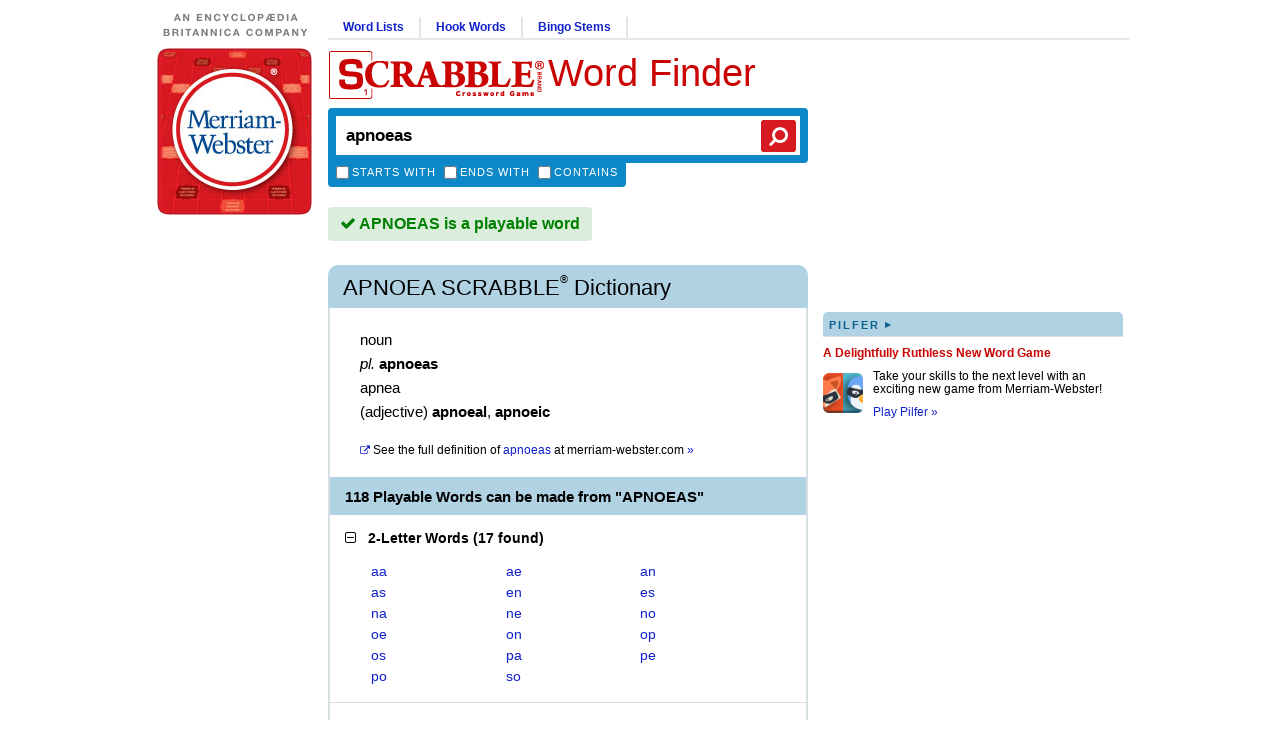

--- FILE ---
content_type: text/html
request_url: https://api.intentiq.com/profiles_engine/ProfilesEngineServlet?at=39&mi=10&dpi=390912691&pt=17&dpn=1&jsver=6.14&iiqidtype=2&iiqpcid=7e3e88d3-5388-d65e-d50b-43206fa71cae&iiqpciddate=1769196908079&jaesc=0&jafc=0&jaensc=0&iiqlocalstorageenabled=true&tsrnd=648_1769196908084&cttl=0&gdpr_consent=undefined&gdpr=0&requestRtt=0&lastDataUpdateDate=0&testGroup=U&japbjs=true&japs=false&vrref=https%3A%2F%2Fscrabble.merriam.com%2Ffinder%2Fapnoeas
body_size: 56
content:
{"abPercentage":95,"adt":1,"ct":2,"isOptedOut":false,"data":{"eids":[]},"dbsaved":"false","ls":true,"cttl":86400000,"abTestUuid":"g_b55b5e59-b786-4c49-ac60-a2cc7ea3bd87","tc":9,"sid":-1605920746}

--- FILE ---
content_type: text/html; charset=utf-8
request_url: https://www.google.com/recaptcha/api2/aframe
body_size: 265
content:
<!DOCTYPE HTML><html><head><meta http-equiv="content-type" content="text/html; charset=UTF-8"></head><body><script nonce="TI7d8xYNwRmK8OYnhDElyg">/** Anti-fraud and anti-abuse applications only. See google.com/recaptcha */ try{var clients={'sodar':'https://pagead2.googlesyndication.com/pagead/sodar?'};window.addEventListener("message",function(a){try{if(a.source===window.parent){var b=JSON.parse(a.data);var c=clients[b['id']];if(c){var d=document.createElement('img');d.src=c+b['params']+'&rc='+(localStorage.getItem("rc::a")?sessionStorage.getItem("rc::b"):"");window.document.body.appendChild(d);sessionStorage.setItem("rc::e",parseInt(sessionStorage.getItem("rc::e")||0)+1);localStorage.setItem("rc::h",'1769196913814');}}}catch(b){}});window.parent.postMessage("_grecaptcha_ready", "*");}catch(b){}</script></body></html>

--- FILE ---
content_type: application/javascript
request_url: https://xnvpgvqdwgdzxsavz.ay.delivery/floorPrice/XnvpGvQDwgDzXsAvZ/js/floorPrice/linreg.min.js
body_size: 105356
content:
window.assertive=window.assertive||{};window.assertive.floorPriceVersion='_23Fri_19';window.assertive.x771977720=(function(){var a=(function(){var a=[["CrMo(?:/(\\d+[\\.\\d]+))?","Chrome Mobile"],["CriOS(?:/(\\d+[\\.\\d]+))?","Chrome Mobile iOS"],["Chrome(?:/(\\d+[\\.\\d]+))? Mobile","Chrome Mobile"],["Chrome(?!book)(?:/(\\d+[\\.\\d]+))?","Chrome"],["(?:(?:iPod|iPad|iPhone).+Version|MobileSafari)/(\\d+[\\.\\d]+)","Mobile Safari"],["(?:Version/(\\d+\\.[\\.\\d]+) .*)?Mobile.*Safari/","Mobile Safari"],["(?:iPod|(?<!Apple TV; U; CPU )iPhone|iPad)","Mobile Safari"],["Version/(\\d+\\.[\\.\\d]+) .*Safari/|(?:Safari|Safari(?:%20)?%E6%B5%8F%E8%A7%88%E5%99%A8)/?\\d+","Safari"]];for(var b=0;b<a.length;b++)try{a[b][0]=RegExp('(?:^|[^A-Z0-9\-_]|[^A-Z0-9\-]_|sprd-)(?:'+a[b][0]+')','i');}catch(c){a[b][0]={test:function(){return false;}};}return function(){var b="__OTHER__";for(var c=0;c<a.length;c++)if(a[c][0].test(navigator.userAgent)){b=a[c][1];break;}return b;};})();var b=(function(){var a=[["(?:Android API \\d+|\\d+/tclwebkit(?:\\d+[\\.\\d]*))","Android"],["Android Marshmallow","Android"],["(?:Podbean|Podimo)(?:.*)/Android|Rutube(?:TV)?BlackAndroid","Android"],["(?:Android OS|OMDroid)[ /](\\d+[\\.\\d]*)","Android"],["Pinterest for Android/.*; (\\d(?:[\\d\\.]*))\\)$","Android"],["Android; (\\d+[\\.\\d]*); Mobile;","Android"],["[ ]([\\d\\.]+)\\) AppleWebKit.*ROBLOX Android App","Android"],["(?:(?:Orca-)?(?<!like )Android|Adr|AOSP)[ /]?(?:[a-z]+ )?(\\d+[\\.\\d]*)","Android"],["(?:Allview_TX1_Quasar|Cosmote_My_mini_Tab) (\\d+[\\.\\d]*)","Android"],["Android ?(?:jelly bean|Kit Kat|S.O. Ginger Bread|The FireCyano|:) (\\d+[\\.\\d]*)","Android"],["(?:Orca-Android|FB4A).*FBSV/(\\d+[\\.\\d]*);","Android"],[" Adr |DDG-Android|(?<!like )Android|Silk-Accelerated=[a-z]{4,5}","Android"],["(?:TwitterAndroid).*[ /](?:[a-z]+ )?(\\d+[\\.\\d]*)","Android"],["BeyondPod|AntennaPod|Podkicker|DoggCatcher|Player FM|okhttp|Podcatcher Deluxe|Sonos/.+\\(ACR_|Linux x86_64; Quest","Android"],["Linux; diordnA[; ](\\d+[\\.\\d]*)","Android"],["^A/(\\d+[\\.\\d]*)/","Android"],["FBW.+FBSV/(\\d+[\\.\\d]*);","Windows"],["Windows.+OS: (\\d+[\\.\\d]*)","Windows"],["Windows; ?(\\d+[\\.\\d]*);","Windows"],["mingw32|winhttp","Windows"],["(?:Windows(?:-Update-Agent)?|Microsoft-(?:CryptoAPI|Delivery-Optimization|WebDAV-MiniRedir|WNS)|WINDOWS_64)/(\\d+\\.\\d+)","Windows"],["CYGWIN_NT-10.0|Windows NT 10.0|Windows 10","Windows"],["CYGWIN_NT-6.4|Windows NT 6.4|Windows 10|win10","Windows"],["CYGWIN_NT-6.3|Windows NT 6.3|Windows 8.1","Windows"],["CYGWIN_NT-6.2|Windows NT 6.2|Windows 8","Windows"],["CYGWIN_NT-6.1|Windows NT 6.1|Windows 7|win7|Windows \\(6.1","Windows"],["CYGWIN_NT-6.0|Windows NT 6.0|Windows Vista","Windows"],["CYGWIN_NT-5.2|Windows NT 5.2|Windows Server 2003 / XP x64","Windows"],["CYGWIN_NT-5.1|Windows NT 5.1|Windows XP","Windows"],["CYGWIN_NT-5.0|Windows NT 5.0|Windows 2000","Windows"],["CYGWIN_NT-4.0|Windows NT 4.0|WinNT|Windows NT","Windows"],["CYGWIN_ME-4.90|Win 9x 4.90|Windows ME","Windows"],["CYGWIN_98-4.10|Win98|Windows 98","Windows"],["CYGWIN_95-4.0|Win32|Win95|Windows 95|Windows_95","Windows"],["Windows 3.1","Windows"],["Windows|.+win32|Win64|MSDW|HandBrake Win Upd|Microsoft BITS|ms-office; MSOffice","Windows"],["OS/Microsoft_Windows_NT_(\\d+\\.\\d+)","Windows"],["iPad/([89]|1[012]).(\\d+[\\.\\d]*)","iOS"],["^(?:iPad|iPhone)(?:\\d+[\\,\\d]*)[/_](\\d+[\\.\\d]+)","iOS"],["Pinterest for iOS/.*; (\\d(?:[\\d\\.]*))[)]$","iOS"],["iOS (\\d+[\\.\\d]+)\\)","iOS"],["(?:iPhone ?OS|iOS(?: Version)?)(?:/|; |,)(\\d+[\\.\\d]+)","iOS"],["^(?!com.apple.Safari.SearchHelper|Safari).*CFNetwork/.+ Darwin/(\\d+[\\.\\d]+)(?!.*(?:x86_64|i386|PowerMac|Power%20Macintosh))","iOS"],["(?:iPhone|iPod_touch)/(\\d+[\\.\\d]*) hw/","iOS"],["iOS(\\d+\\.\\d+\\.\\d+)","iOS"],["iOS(\\d+)\\.(\\d+)0","iOS"],["iPhone OS ([0-9]{1})([0-9]{1})([0-9]{1})","iOS"],["(?:CPU OS|iPh(?:one)?[ _]OS|iPhone.+ OS|iOS)[ _/](\\d+(?:[_\\.]\\d+)*)","iOS"],["FBMD/iPhone;.*FBSV/ ?(\\d+[\\.\\d]+);","iOS"],["(?:FBIOS|Messenger(?:Lite)?ForiOS).*FBSV/ ?(\\d+[\\.\\d]*);","iOS"],["iPhone OS,([\\d\\.]+).+(?:iPhone|iPod)","iOS"],["iPad.+; (\\d+[\\.\\d]+);","iOS"],["iPhone.+; Version (\\d+[\\.\\d]+)","iOS"],["OS=iOS;OSVer=(\\d+[\\.\\d]+);","iOS"],["os=Apple-iOS.+osversion=(\\d+[\\.\\d]+)/","iOS"],["(?:Apple-)?(?<!like )(?:iPhone|iPad|iPod)(?:.*Mac OS X.*Version/(\\d+\\.\\d+)|; Opera)?","iOS"],["dv\\(iPh.+ov\\((\\d+(?:[_\\.]\\d+)*)\\);","iOS"],["(?:Podcasts/(?:[\\d\\.]+)|Instacast(?:HD)?/(?:\\d\\.[\\d\\.abc]+)|Pocket Casts, iOS|\\(iOS\\)|iOS; Opera|Overcast|Castro|Podcat|iCatcher|RSSRadio/|MobileSafari/)(?!.*x86_64)","iOS"],["iTunes-(AppleTV|iPod|iPad|iPhone)/(?:[\\d\\.]+)","iOS"],["iOS/Version ([\\d\\.]+)","iOS"],["Sonos/.+\\(ICRU_","iOS"],["CaptiveNetworkSupport|AirPlay","iOS"],["(?:CFNetwork|StudioDisplay)/.+Darwin(?:/|; )(?:[\\d\\.]+).+(?:x86_64|i386|Power%20Macintosh)|(?:x86_64-apple-)?darwin(?:[\\d\\.]+)|PowerMac|com.apple.Safari.SearchHelper|^Safari","Mac"],["Macintosh;Mac OS X \\((\\d+[\\.\\d]+)\\);","Mac"],["Mac[ +]OS[ +]?X(?:[ /,](?:Version )?(\\d+(?:[_\\.]\\d+)+))?","Mac"],["Mac (?:OS/)?(\\d+(?:[_\\.]\\d+)+)","Mac"],["(?:macOS[ /,]|Mac-)(\\d+[\\.\\d]+)","Mac"],["Macintosh; OS X (\\d+[\\.\\d]+)","Mac"],["Darwin|Macintosh|Mac_PowerPC|PPC|Mac PowerPC|iMac|MacBook|macOS|AppleExchangeWebServices|com.apple.trustd|Sonos/.+\\(MDCR_","Mac"]];for(var b=0;b<a.length;b++)try{a[b][0]=RegExp('(?:^|[^A-Z0-9\-_]|[^A-Z0-9\-]_|sprd-)(?:'+a[b][0]+')','i');}catch(c){a[b][0]={test:function(){return false;}};}return function(){var b="__OTHER__";for(var c=0;c<a.length;c++)if(a[c][0].test(navigator.userAgent)){b=a[c][1];break;}return b;};})();function c(){try{if(window.top.location.href)return window.top.location;}catch(a){}return window.location;}return function(c){function d(a){var b=String(a);var c=0,d=b.length,e=0;if(d>0)while(e<d)c=(c<<5)-c+b.charCodeAt(e++)|0;return("x"+c).replace('-','_');}Object.keys(c).forEach(function(a){c[d(a)]=c[a];});function e(a){var b=c.x_1117847891;if(b==null)return undefined;var d=b[a];if(d==0||d==null||Number.isNaN(Number(d)))return undefined;return d;}return{"x_173873537":a(),"x_1182845946":b(),"x3208676":Math.round(new Date().getUTCHours()),"x_899454023":c.x_899454023,"x_2076227591":(function(){try{return Intl.DateTimeFormat().resolvedOptions().timeZone||'';}catch(a){return '';}})(),"x145196172":e(0),"x145196173":e(1),"x145196174":e(2),"x145196175":e(3),"x145196176":e(4),"x1648099346":c.x1648099346,"x_461637081":c.x_461637081,"x_677755891":c.x_677755891,"x1062246621":c.x1062246621,"x_1293530702":c.x_1293530702};};})();window.assertive.x1310419175=(function(){function a(a){var b;if(a[9]>1.5450000000000002)if(a[9]>5.705000000000001)if(a[8]>5.215000000000001)b=1.6192640351869494;else if(a[13]>29.500000000000004)b=1.2687246066948357;else b=1.4060981222635809;else if(a[8]>2.3150000000000004)if(a[9]>3.2350000000000008)if(a[7]>3.4450000000000007)b=1.381707154793362;else b=1.3156044059689136;else if(a[7]>1.945)b=1.2832861936900115;else b=1.244171067485239;else if(a[8]>1.2450000000000003)if(a[9]>1.9950000000000003)b=1.2506997280885623;else b=1.2239897996828493;else if(a[13]>13.500000000000002)if(a[6]>0.9150000000000001)b=1.203699314482474;else b=1.1759410718594008;else if(a[9]>2.9450000000000007)b=1.2704424755123949;else b=1.224368957597216;else if(a[9]>0.7150000000000001)if(a[8]>1.0750000000000004)if(a[7]>1.215)if(a[5]>1.8250000000000004)b=1.2181212401748802;else b=1.1990343678042161;else b=1.1842269034305024;else if(a[13]>9.500000000000002)if(a[6]>0.7850000000000001)if(a[7]>0.9050000000000001)b=1.1767376205196447;else b=1.1634402049258228;else b=1.1528165130712713;else b=1.1934229847005744;else if(a[13]>5.500000000000001)if(a[8]>0.41500000000000004)if(a[6]>0.6450000000000001)if(a[7]>1.195)b=1.1690832204232031;else b=1.1488969084069531;else b=1.1364781637438186;else if(a[9]>0.31500000000000006)b=1.129572988025583;else if(a[10]>16.500000000000004)b=1.1112699477349874;else b=1.1502771124767748;else if(a[4]>1.1245406500000004)if(a[2]>1.3972797000000001)b=1.245028792961611;else if(a[0]>1.2200731500000004)b=1.2274110811238823;else b=1.1829576672905429;else b=1.154005891113913;var c;if(a[9]>1.4350000000000003)if(a[9]>5.095000000000001)if(a[8]>5.665000000000001)if(a[9]>7.485000000000001)c=0.4991865403209094;else c=0.2868793314944888;else if(a[13]>49.50000000000001)if(a[7]>2.4250000000000003)c=0.1559524779981824;else c=0.05022295653438263;else if(a[9]>8.255)c=0.2752796654031909;else c=0.15194552771679395;else if(a[8]>2.1050000000000004)if(a[9]>2.9450000000000007)if(a[7]>3.2150000000000003)c=0.1687217480496432;else c=0.11436584997079223;else if(a[6]>2.2950000000000004)c=0.0950235782276427;else c=0.06319211053077496;else if(a[7]>1.2850000000000004)if(a[9]>1.8450000000000004)c=0.06008452999195069;else c=0.03793572919233972;else if(a[13]>13.500000000000002)if(a[8]>0.8150000000000001)c=0.019415839539314684;else c=-0.004439734025144544;else c=0.05093579078557982;else if(a[9]>0.6850000000000002)if(a[8]>1.0450000000000002)if(a[6]>1.215)c=0.02272190526337936;else c=0.005457647043389567;else if(a[13]>6.500000000000001)if(a[7]>0.7950000000000002)c=-0.005989884675758714;else c=-0.021938581348136917;else c=0.01825429694788187;else if(a[13]>6.500000000000001)if(a[8]>0.37500000000000006)if(a[7]>0.5750000000000001)if(a[8]>0.9450000000000001)c=-0.012868768847878359;else c=-0.028954770853942616;else c=-0.03973595786148257;else if(a[9]>0.2750000000000001)c=-0.04659176849331208;else if(a[8]>0.015000000000000001)c=-0.0623963069051652;else c=-0.03651479328840518;else if(a[4]>1.1245406500000004)if(a[2]>1.3972797000000001)c=0.06125718594395794;else if(a[0]>1.3287832000000004)c=0.056516793104619996;else c=0.005937893469370816;else c=-0.023103788122425497;var d;if(a[9]>1.6650000000000003)if(a[8]>5.215000000000001)if(a[9]>6.245000000000001)d=0.4082860706967182;else if(a[9]>4.275000000000001)d=0.21641463191239818;else d=0.10931507905839716;else if(a[9]>3.2350000000000008)if(a[8]>2.0050000000000003)d=0.14620178086854663;else if(a[9]>8.255)d=0.1926097216100661;else if(a[13]>33.50000000000001)d=0.03645489557101746;else d=0.09186011903109867;else if(a[8]>1.5650000000000002)if(a[7]>2.2850000000000006)if(a[9]>2.3150000000000004)d=0.09839090636758632;else d=0.06677700541024909;else d=0.05384982020874572;else if(a[13]>14.500000000000002)if(a[6]>0.9550000000000001)d=0.027381240401277176;else d=-0.00109613933204437;else d=0.045797687282875074;else if(a[9]>0.7850000000000001)if(a[8]>1.1850000000000003)if(a[7]>1.3750000000000002)if(a[8]>2.9750000000000005)d=0.05741338924703423;else d=0.027916284861066235;else d=0.012275404809057889;else if(a[13]>10.500000000000002)if(a[6]>0.9150000000000001)d=0.0013630755269489758;else if(a[8]>0.5450000000000002)d=-0.010808333531083967;else d=-0.02693668933231734;else d=0.017626606835475744;else if(a[13]>5.500000000000001)if(a[8]>0.5050000000000001)if(a[5]>0.7150000000000001)if(a[8]>1.8650000000000004)d=0.008694646847354007;else d=-0.017511545153023646;else d=-0.030198942688489987;else if(a[9]>0.3350000000000001)d=-0.03691752473743954;else if(a[10]>24.500000000000004)d=-0.05469209682805848;else d=-0.02637455093464715;else if(a[2]>1.3972797000000001)d=0.0504468883076597;else if(a[4]>1.1245406500000004)if(a[0]>1.2200731500000004)d=0.04344645992132533;else d=0.005608541285897297;else d=-0.022923191440859376;var e;if(a[9]>1.3750000000000002)if(a[9]>5.095000000000001)if(a[8]>5.8950000000000005)if(a[9]>7.485000000000001)e=0.4367656268808577;else e=0.24361428446585212;else if(a[9]>9.535000000000002)e=0.24445887717820083;else if(a[8]>2.0050000000000003)e=0.16852239998422633;else if(a[13]>13.500000000000002)e=0.045171451285353055;else e=0.12328351917471853;else if(a[8]>2.0050000000000003)if(a[9]>2.7350000000000008)if(a[6]>3.0650000000000004)e=0.14190979281025953;else e=0.0923971309488425;else if(a[6]>2.1050000000000004)e=0.07435219025736182;else e=0.04780329924758747;else if(a[6]>1.6150000000000004)if(a[9]>2.3150000000000004)e=0.06404992485862417;else e=0.038761164888562315;else if(a[13]>16.500000000000004)if(a[7]>0.8350000000000001)e=0.02019408102589262;else e=-0.005833784221850085;else if(a[9]>2.3150000000000004)e=0.061143742587910284;else e=0.03136604903307418;else if(a[9]>0.6250000000000001)if(a[8]>0.9450000000000001)if(a[7]>1.1450000000000002)if(a[13]>3.5000000000000004)e=0.013870182828553283;else e=0.04782530033483614;else e=-0.00012877424573569038;else if(a[13]>9.500000000000002)if(a[5]>0.7750000000000001)e=-0.00881812605143109;else e=-0.022251261950774825;else e=0.009026224209126835;else if(a[13]>7.500000000000001)if(a[7]>0.38500000000000006)if(a[8]>0.7950000000000002)if(a[9]>0.015000000000000001)e=-0.019005681146640713;else e=0.030400506137154965;else e=-0.032565588326315134;else if(a[9]>0.31500000000000006)e=-0.038706964055211575;else e=-0.05160018771502409;else if(a[9]>0.015000000000000001)e=-0.009220408029690949;else if(a[0]>1.2200731500000004)e=0.06449548028069406;else e=0.01485330808688798;var f;if(a[9]>1.7250000000000003)if(a[8]>5.425000000000001)if(a[9]>6.575000000000001)f=0.3673496499543388;else if(a[9]>4.275000000000001)f=0.19788865224693594;else f=0.09843420680401765;else if(a[9]>3.345)if(a[7]>2.4850000000000008)f=0.13812496042619485;else if(a[13]>16.500000000000004)if(a[5]>1.175)f=0.06319266512280716;else f=0.02194987407503971;else if(a[9]>6.945000000000001)f=0.22019768724623182;else f=0.08902450746224412;else if(a[8]>1.5750000000000004)if(a[7]>2.2850000000000006)f=0.07541952461146917;else f=0.04773813003834941;else if(a[13]>11.500000000000002)if(a[7]>0.8750000000000001)f=0.02380525238595197;else f=-0.001614827511958584;else f=0.04258789491018897;else if(a[9]>0.8550000000000001)if(a[8]>1.2050000000000003)if(a[6]>1.485)f=0.03072404094772543;else f=0.01337608442330305;else if(a[13]>9.500000000000002)if(a[7]>0.6650000000000001)if(a[5]>1.0850000000000002)f=0.006988678258858111;else f=-0.004205643772486534;else f=-0.016927786107082128;else f=0.018501908735742055;else if(a[13]>4.500000000000001)if(a[8]>0.5250000000000001)if(a[6]>0.7350000000000001)if(a[5]>1.2750000000000001)f=0.0003372624195092943;else f=-0.01425453917275042;else if(a[9]>0.43500000000000005)f=-0.020296957599874946;else f=-0.03355064173254064;else if(a[9]>0.36500000000000005)f=-0.029724400516227472;else if(a[8]>0.015000000000000001)f=-0.04617829823932633;else f=-0.02199376922298956;else if(a[2]>1.3972797000000001)f=0.05053400184721617;else if(a[0]>1.3287832000000004)f=0.0416632124916133;else if(a[4]>1.1245406500000004)f=0.008539276290036316;else f=-0.025335796723895743;var g;if(a[9]>1.8450000000000004)if(a[8]>4.845000000000001)if(a[9]>6.945000000000001)g=0.35655755259601557;else if(a[7]>4.235000000000001)g=0.19383231669037698;else g=0.09293605809687996;else if(a[7]>2.4850000000000008)if(a[9]>3.1050000000000004)g=0.11608316402686981;else g=0.0666029108900494;else if(a[9]>8.255)if(a[13]>29.500000000000004)g=0.053918315207105535;else g=0.2139231475944256;else if(a[2]>1.4382295)if(a[13]>13.500000000000002)g=0.05213422121836585;else g=0.0835129312934943;else if(a[8]>1.5950000000000004)g=0.045934843623998606;else g=0.021568964359765845;else if(a[9]>0.8650000000000001)if(a[8]>1.3150000000000002)if(a[5]>1.445)if(a[7]>2.0050000000000003)g=0.04601846147453949;else g=0.02682447564841298;else if(a[13]>24.500000000000004)g=0.009155143896849462;else g=0.02443527067278782;else if(a[13]>8.500000000000002)if(a[6]>0.9550000000000001)g=0.0054189631870823;else if(a[8]>0.6150000000000001)g=-0.004679701740779236;else g=-0.01871664960264115;else if(a[2]>1.4890434000000001)g=0.05284349486200497;else g=0.015454843609959499;else if(a[13]>4.500000000000001)if(a[9]>0.44500000000000006)if(a[7]>0.7350000000000001)g=-0.009691677161509765;else g=-0.022374506147650512;else if(a[9]>0.015000000000000001)if(a[6]>0.3350000000000001)g=-0.030572841208597937;else g=-0.04431333113528962;else if(a[13]>45.50000000000001)g=-0.029405224127530744;else g=0.0125412954933227;else if(a[2]>1.4890434000000001)g=0.053907408840240374;else if(a[0]>1.3287832000000004)g=0.03982141867765444;else if(a[4]>1.1245406500000004)g=0.008990200272463764;else g=-0.02272734254694591;var h;if(a[9]>1.3150000000000002)if(a[9]>5.095000000000001)if(a[8]>4.065)if(a[9]>9.535000000000002)h=0.41700946660033916;else h=0.20734471405551905;else if(a[13]>29.500000000000004)h=0.047309720521453706;else if(a[9]>7.485000000000001)h=0.20088422269888956;else h=0.0912642583518869;else if(a[8]>2.0850000000000004)if(a[9]>2.7750000000000004)if(a[5]>3.2250000000000005)h=0.11974709997489463;else h=0.07571548495216211;else if(a[5]>1.905)h=0.06012253900254375;else h=0.03608311271741816;else if(a[5]>1.5450000000000002)if(a[6]>1.7850000000000004)h=0.04388880479989751;else h=0.026399473987351364;else if(a[13]>16.500000000000004)if(a[8]>0.8450000000000001)h=0.013770814351216505;else h=-0.007328461004034757;else if(a[9]>1.9950000000000003)h=0.0452302065638961;else h=0.022159889236422484;else if(a[8]>0.7250000000000001)if(a[7]>1.0350000000000004)if(a[5]>1.175)if(a[7]>3.2150000000000003)h=0.042236208450214516;else h=0.011584845670749659;else h=0.0005141616745233382;else if(a[13]>5.500000000000001)if(a[9]>0.5950000000000001)h=-0.006559858920390515;else h=-0.020870548041332534;else h=0.017703844613424384;else if(a[13]>8.500000000000002)if(a[9]>0.38500000000000006)if(a[6]>0.5950000000000001)h=-0.015201164760880511;else h=-0.0262243484657863;else if(a[5]>0.32500000000000007)h=-0.0311057701970866;else h=-0.04238647857121845;else if(a[4]>1.1245406500000004)if(a[0]>1.2200731500000004)if(a[9]>0.015000000000000001)h=0.013869546304734984;else h=0.06393009959342145;else if(a[2]>1.5928323500000003)h=0.0390675268692245;else h=0.002224795218431176;else h=-0.021626111471456648;var i;if(a[9]>1.9950000000000003)if(a[9]>7.485000000000001)if(a[8]>2.7450000000000006)if(a[13]>2.5000000000000004)i=0.3309847055619649;else i=0.025300093456230698;else if(a[14]>8.500000000000002)i=0.03740921794142988;else i=0.16405757524939635;else if(a[8]>3.3950000000000005)if(a[7]>4.815)i=0.16932006764161867;else if(a[9]>3.4650000000000003)i=0.10478569604505392;else i=0.0655646591284791;else if(a[6]>1.7250000000000003)if(a[5]>2.5850000000000004)i=0.07254298082857683;else i=0.04794114902180709;else if(a[13]>22.500000000000004)if(a[8]>1.0150000000000003)i=0.023546997416379233;else i=-0.0000059051227641860826;else if(a[7]>0.015000000000000001)i=0.03845033875826074;else i=0.06911936893950664;else if(a[9]>0.9150000000000001)if(a[8]>1.3950000000000002)if(a[7]>1.7050000000000003)i=0.032780215938914364;else i=0.016127181690306087;else if(a[6]>1.0850000000000002)if(a[13]>6.500000000000001)i=0.008602951647897403;else i=0.03246910510509966;else if(a[13]>15.500000000000002)if(a[8]>0.6150000000000001)i=-0.0025712552676128986;else i=-0.01718046739305862;else i=0.010938231069656822;else if(a[13]>4.500000000000001)if(a[8]>0.5650000000000001)if(a[5]>0.8150000000000001)if(a[9]>0.015000000000000001)i=-0.006507541528353802;else i=0.035219611658840085;else i=-0.017372730635448225;else if(a[9]>0.31500000000000006)i=-0.023841570868605548;else if(a[10]>38.50000000000001)i=-0.03745785606196211;else i=-0.015645824608358172;else if(a[2]>1.7830105000000003)i=0.05919066932668681;else if(a[4]>1.1245406500000004)if(a[0]>1.2200731500000004)i=0.03911686432846178;else i=0.007827681816874722;else i=-0.015388685957734185;var j;if(a[9]>1.8450000000000004)if(a[9]>6.945000000000001)if(a[9]>11.685)if(a[13]>2.5000000000000004)j=0.387951027708862;else j=0.0178521386384964;else if(a[8]>2.345)j=0.2076384960810742;else if(a[13]>44.50000000000001)j=0.01759368509238252;else j=0.09812248004274675;else if(a[8]>3.2150000000000003)if(a[9]>3.9650000000000003)if(a[6]>3.6950000000000007)j=0.16101745194706812;else j=0.08900186687163132;else if(a[5]>2.1750000000000003)j=0.08476444289945782;else j=0.05039429472349972;else if(a[2]>1.4890434000000001)j=0.06004539627436063;else if(a[7]>1.5950000000000004)if(a[6]>2.1050000000000004)j=0.05103356503658587;else j=0.030513466022818184;else if(a[7]>0.015000000000000001)j=0.01255976812709555;else j=0.05203520987346824;else if(a[9]>0.8950000000000001)if(a[7]>1.1850000000000003)if(a[8]>1.6650000000000003)if(a[2]>1.3341316500000002)j=0.04242698469821438;else j=0.022737777746861667;else if(a[5]>1.2250000000000003)j=0.016227394971032445;else j=0.005599030283500196;else if(a[13]>11.500000000000002)if(a[6]>0.7950000000000002)j=0.0014130155052287218;else j=-0.011265573782884824;else j=0.014987393497621482;else if(a[13]>9.500000000000002)if(a[7]>0.5050000000000001)if(a[6]>0.8250000000000001)j=-0.006510595769843355;else if(a[9]>0.5350000000000001)j=-0.013072448910727919;else j=-0.02241075982949646;else if(a[9]>0.26500000000000007)j=-0.024856169040019235;else j=-0.03617553772923285;else if(a[4]>1.1245406500000004)if(a[2]>1.4890434000000001)j=0.047288740040739706;else if(a[9]>0.015000000000000001)j=-0.002012030344303969;else j=0.020010271719644198;else j=-0.017816989523413707;var k;if(a[9]>1.2450000000000003)if(a[9]>5.925000000000001)if(a[9]>11.685)if(a[14]>63.50000000000001)k=-0.0019552479638361635;else k=0.362086055536085;else if(a[7]>4.005000000000001)if(a[13]>3.5000000000000004)k=0.20731364650286288;else k=0.022559198736509026;else if(a[13]>34.50000000000001)k=0.020521906149939734;else if(a[13]>2.5000000000000004)k=0.11402961289592964;else k=-0.00464583257369668;else if(a[8]>2.4950000000000006)if(a[9]>3.4650000000000003)if(a[6]>3.6950000000000007)k=0.12204599588158914;else k=0.07354096724039427;else if(a[5]>2.1350000000000002)k=0.06317559062565258;else k=0.03444812471932496;else if(a[7]>1.6250000000000002)if(a[2]>1.7830105000000003)k=0.05400804192843567;else if(a[5]>1.8450000000000004)k=0.03543205318969983;else k=0.02003878999768983;else if(a[13]>12.500000000000002)if(a[5]>0.9450000000000001)k=0.012828271513808418;else k=-0.0032277349047943786;else if(a[2]>1.3341316500000002)k=0.04973618324775228;else k=0.022095041639692812;else if(a[8]>0.6650000000000001)if(a[5]>1.0050000000000001)if(a[13]>3.5000000000000004)if(a[8]>2.2250000000000005)k=0.022251472208252878;else k=0.001435192021159446;else k=0.034599684091299314;else if(a[13]>18.500000000000004)if(a[6]>0.5250000000000001)k=-0.00788788059038413;else k=-0.01992663796453121;else k=0.0021877851913327455;else if(a[10]>10.500000000000002)if(a[6]>0.38500000000000006)if(a[13]>3.5000000000000004)if(a[5]>0.5450000000000002)k=-0.013577764097521037;else k=-0.02266429446123571;else k=0.009823927014375485;else k=-0.030484875286181802;else if(a[0]>1.2200731500000004)k=0.04442419649363144;else k=0.005698803457267491;var l;if(a[9]>2.0850000000000004)if(a[9]>8.255)if(a[8]>2.7450000000000006)if(a[13]>1.5000000000000002)l=0.3023847705145907;else l=0.00921918658534285;else if(a[13]>14.500000000000002)l=0.048490254162753946;else l=0.15795019488598352;else if(a[8]>3.805)if(a[5]>4.815)l=0.15644668221742591;else l=0.0770548914735237;else if(a[6]>1.7250000000000003)if(a[7]>2.7050000000000005)l=0.06502845623527559;else l=0.04133245292854067;else if(a[13]>24.500000000000004)if(a[6]>0.8350000000000001)l=0.01787307823356116;else l=-0.003411215223894607;else if(a[7]>0.015000000000000001)l=0.032992682811888795;else l=0.0609113252120725;else if(a[9]>0.9550000000000001)if(a[8]>1.405)if(a[2]>1.3341316500000002)if(a[13]>3.5000000000000004)l=0.029245381460712986;else l=0.07252870075253044;else if(a[6]>1.7250000000000003)l=0.023676690394280477;else l=0.010574592483698806;else if(a[6]>1.0850000000000002)l=0.008769408693669904;else if(a[8]>0.015000000000000001)if(a[8]>0.43500000000000005)l=-0.0006570009150257549;else l=-0.01775921922075953;else l=0.022581340712685975;else if(a[13]>3.5000000000000004)if(a[5]>0.5750000000000001)if(a[7]>0.7650000000000001)if(a[9]>0.015000000000000001)l=-0.0043729027596625175;else l=0.03472442111815862;else l=-0.013841459938650687;else if(a[10]>24.500000000000004)if(a[8]>0.26500000000000007)l=-0.020557879127674667;else l=-0.03231225719511526;else if(a[9]>0.015000000000000001)l=-0.009504682780393682;else l=0.013718651136066282;else if(a[2]>1.2062613500000003)l=0.03430837581948384;else if(a[0]>1.3287832000000004)l=0.030931478702758367;else l=0.0009014587305585047;var m;if(a[9]>1.9950000000000003)if(a[9]>9.535000000000002)if(a[8]>2.7450000000000006)if(a[13]>1.5000000000000002)m=0.3233676359601634;else m=0.005549146344890774;else m=0.1262767718637711;else if(a[7]>3.845)if(a[9]>4.385000000000001)if(a[6]>2.4250000000000003)m=0.15715407611460516;else m=0.06386462335107132;else m=0.06264892345668777;else if(a[2]>1.5928323500000003)if(a[9]>2.805)m=0.07261356694015741;else m=0.044485369704115776;else if(a[8]>1.485)if(a[9]>2.5850000000000004)m=0.04568659487584222;else m=0.026791367897809226;else if(a[8]>0.015000000000000001)m=0.009167135036034498;else m=0.05282565275926943;else if(a[9]>0.7850000000000001)if(a[7]>1.1450000000000002)if(a[5]>1.6650000000000003)if(a[7]>3.2750000000000004)m=0.04502113847370267;else m=0.01990680944092264;else if(a[13]>7.500000000000001)m=0.0071164092358644284;else m=0.025145109771857667;else if(a[13]>13.500000000000002)if(a[3]>1.1754291500000003)m=0.00018724828488666715;else m=-0.010042817424550514;else if(a[2]>1.3341316500000002)m=0.028287628287891466;else m=0.007056164082242443;else if(a[13]>11.500000000000002)if(a[6]>0.44500000000000006)if(a[3]>1.2618161500000002)if(a[4]>0.7614393)m=-0.005218152909691703;else m=-0.01860607192883106;else m=-0.016627760071816745;else if(a[7]>0.26500000000000007)m=-0.020953032034031104;else m=-0.03006326187381603;else if(a[9]>0.015000000000000001)if(a[9]>0.31500000000000006)m=-0.00018628273484363813;else m=-0.01722314794124198;else if(a[0]>1.3287832000000004)m=0.05696347624800491;else if(a[4]>1.1245406500000004)m=0.01535035496859311;else m=-0.019939673184018684;var n;if(a[9]>2.2950000000000004)if(a[8]>6.2250000000000005)if(a[9]>9.535000000000002)n=0.3038992707496509;else if(a[6]>2.8250000000000006)n=0.15484597971666603;else n=0.06364245950053957;else if(a[5]>3.2250000000000005)if(a[9]>3.9650000000000003)n=0.10532728186223356;else n=0.05732920112924148;else if(a[13]>16.500000000000004)if(a[7]>1.195)if(a[8]>1.8650000000000004)n=0.04282640285843295;else n=0.020176799115071614;else n=0.0025722292963086136;else if(a[9]>6.945000000000001)if(a[13]>2.5000000000000004)n=0.15053783022016176;else n=-0.005304973355169252;else if(a[2]>1.5928323500000003)n=0.0703211187880447;else n=0.03694682044624005;else if(a[9]>1.0450000000000002)if(a[8]>1.6250000000000002)if(a[2]>1.3341316500000002)n=0.03365877855878498;else if(a[5]>1.7650000000000003)n=0.02416588061302724;else n=0.012053725420187778;else if(a[5]>1.215)n=0.011385327671211934;else if(a[13]>22.500000000000004)if(a[7]>0.6350000000000001)n=0.0007291968323349242;else n=-0.01347278040806851;else n=0.010271799587675347;else if(a[8]>0.6050000000000001)if(a[6]>1.0750000000000004)if(a[8]>3.3350000000000004)n=0.03619862676904545;else n=0.0015046644882422014;else if(a[3]>1.1754291500000003)n=-0.0037580399066644587;else if(a[13]>1.5000000000000002)n=-0.012963487433139574;else n=0.02549158892831638;else if(a[10]>10.500000000000002)if(a[5]>0.3350000000000001)if(a[3]>1.1754291500000003)n=-0.010669358006808969;else n=-0.018600780947459098;else n=-0.025557537991611933;else if(a[0]>1.2200731500000004)n=0.03834929290986906;else if(a[4]>1.0230549000000002)n=0.008217626192704058;else n=-0.01927061504191336;var o;if(a[9]>2.9750000000000005)if(a[9]>11.685)if(a[14]>63.50000000000001)o=-0.004018584681145939;else if(a[0]>0.9909332000000001)if(a[13]>2.5000000000000004)o=0.31935594146140683;else o=0.009622259901270783;else o=0.007784499698518682;else if(a[7]>5.155000000000001)if(a[6]>4.135000000000001)if(a[13]>5.500000000000001)o=0.15540783204263747;else o=0.02867605306876776;else o=0.07030221470964618;else if(a[8]>3.0750000000000006)o=0.0641085217883313;else if(a[13]>13.500000000000002)if(a[5]>1.2750000000000001)o=0.03444310656457283;else o=0.0071464722185358015;else o=0.054460494758880644;else if(a[9]>1.0850000000000002)if(a[8]>1.6850000000000003)if(a[6]>2.1250000000000004)if(a[2]>1.7830105000000003)o=0.05326185660134211;else o=0.030797254804415447;else if(a[13]>15.500000000000002)if(a[5]>1.2550000000000001)o=0.01931528856464287;else o=0.004528485014937402;else o=0.028008892388083805;else if(a[2]>1.3341316500000002)if(a[13]>9.500000000000002)o=0.012694172904134106;else o=0.03759339437153179;else if(a[3]>1.0825771500000003)if(a[4]>0.9296408000000002)o=0.009146079045311395;else o=-0.012036834299121613;else o=-0.0033209478226843775;else if(a[4]>1.0230549000000002)if(a[13]>11.500000000000002)if(a[7]>0.6350000000000001)if(a[3]>1.2990713000000003)o=0.0005240347757133925;else o=-0.008993169422745025;else if(a[3]>1.1754291500000003)o=-0.010613529552147703;else o=-0.020019645606951752;else if(a[2]>1.3972797000000001)o=0.03508257110994773;else if(a[1]>1.2497513000000002)o=0.023079902954096353;else o=0.00029460520743949383;else if(a[9]>0.19500000000000003)o=-0.019615836868005714;else o=-0.029817499199203845;var p;if(a[9]>2.2950000000000004)if(a[9]>9.535000000000002)if(a[9]>11.685)if(a[14]>63.50000000000001)p=-0.003994770892608314;else if(a[0]>0.9909332000000001)if(a[13]>2.5000000000000004)p=0.3000642389796826;else p=0.00951418172984376;else p=0.007697064596465803;else p=0.11134538454402919;else if(a[6]>4.625000000000001)if(a[9]>4.275000000000001)p=0.12486174421371721;else p=0.05272719133441551;else if(a[8]>1.5650000000000002)if(a[7]>3.2150000000000003)p=0.05863300119791385;else if(a[2]>1.3341316500000002)p=0.048375497262660584;else p=0.027951672206729453;else if(a[8]>0.015000000000000001)if(a[8]>1.0150000000000003)p=0.02219529255067099;else p=0.0025070489448718435;else p=0.05261611331124965;else if(a[8]>0.9350000000000002)if(a[6]>1.3250000000000004)if(a[8]>3.7250000000000005)p=0.04475214376418955;else if(a[2]>1.7830105000000003)if(a[13]>9.500000000000002)p=0.02509302331880303;else p=0.06682007836246705;else if(a[9]>1.5050000000000001)p=0.018246694985695214;else p=0.007681424414577439;else if(a[13]>21.500000000000004)if(a[5]>0.8350000000000001)p=0.0018472242072616754;else p=-0.008789053637563288;else if(a[2]>1.4890434000000001)p=0.02847345586603502;else p=0.007368230212151244;else if(a[13]>8.500000000000002)if(a[9]>0.5250000000000001)if(a[3]>1.1754291500000003)p=-0.003178942545667778;else p=-0.010798894082574643;else if(a[5]>0.32500000000000007)p=-0.015298286169666565;else p=-0.023181120299304588;else if(a[2]>1.7830105000000003)p=0.0395892162707187;else if(a[4]>1.0230549000000002)if(a[0]>1.2200731500000004)p=0.024875336207266056;else p=0.0019430382714718095;else p=-0.015815311229843487;var q;if(a[9]>2.9750000000000005)if(a[9]>11.685)if(a[14]>63.50000000000001)q=-0.003971098135282964;else if(a[0]>0.9909332000000001)if(a[13]>2.5000000000000004)q=0.2819379075446907;else q=0.00940731772037495;else q=0.0076106107269112225;else if(a[7]>5.155000000000001)if(a[5]>6.005000000000001)q=0.144335382685923;else q=0.07981676040175287;else if(a[5]>2.7450000000000006)q=0.05865556224814319;else if(a[13]>16.500000000000004)if(a[7]>1.1150000000000004)q=0.02307049537048662;else q=0.0004138435051941259;else if(a[9]>4.635000000000001)q=0.07186268790033139;else q=0.03692324387292555;else if(a[9]>1.0450000000000002)if(a[7]>1.6250000000000002)if(a[5]>2.5850000000000004)q=0.03458407745258635;else if(a[2]>1.7830105000000003)q=0.03302679097415624;else if(a[8]>1.8350000000000002)q=0.019709159762260505;else q=0.009757112645365325;else if(a[13]>15.500000000000002)if(a[5]>0.9050000000000001)q=0.005893826678642018;else q=-0.00628418452939742;else if(a[0]>1.2200731500000004)if(a[4]>1.1245406500000004)q=0.030894386664297366;else q=-0.006624571241737246;else if(a[2]>1.1179128000000003)q=0.017936672689702587;else q=0.002002137154422864;else if(a[13]>3.5000000000000004)if(a[9]>0.5150000000000001)if(a[6]>0.8250000000000001)q=-0.0010609996084992774;else q=-0.008334853829726374;else if(a[9]>0.015000000000000001)if(a[9]>0.21500000000000002)q=-0.014272083448089737;else q=-0.023900922638931652;else if(a[8]>1.215)q=0.04395846073545408;else q=-0.001762341916689233;else if(a[2]>1.2062613500000003)q=0.02924339676162034;else if(a[0]>1.3287832000000004)q=0.02570554594361504;else q=0.000778234801616796;var r;if(a[9]>2.9450000000000007)if(a[8]>7.455000000000001)if(a[9]>11.685)r=0.2883301473593991;else r=0.12554642251890605;else if(a[6]>3.8350000000000004)if(a[9]>4.765000000000001)r=0.10131431015693912;else r=0.05267113544379679;else if(a[14]>5.500000000000001)if(a[5]>1.905)r=0.034969152283534574;else r=0.00414919680816595;else if(a[9]>6.575000000000001)if(a[12]>99.50000000000001)r=0.02095500313907507;else r=0.11125066074555497;else if(a[2]>1.5928323500000003)r=0.0561939259191858;else r=0.030458043594865404;else if(a[8]>0.9850000000000001)if(a[6]>1.7250000000000003)if(a[8]>2.4350000000000005)r=0.03286779555161542;else if(a[2]>1.7830105000000003)r=0.03110990122637626;else r=0.01360684114930546;else if(a[9]>1.1650000000000003)if(a[13]>16.500000000000004)r=0.0063365340271840246;else if(a[2]>1.7830105000000003)r=0.040714508156094426;else r=0.014414984648967837;else if(a[13]>3.5000000000000004)r=-0.002196624452750961;else r=0.02008721852617715;else if(a[8]>0.015000000000000001)if(a[7]>0.44500000000000006)if(a[9]>0.5850000000000001)if(a[13]>4.500000000000001)r=-0.0037605252559808366;else r=0.012900016321649641;else r=-0.010811747352136533;else if(a[8]>0.18500000000000003)if(a[3]>1.1754291500000003)r=-0.010556145539264985;else r=-0.01791549231813466;else r=-0.024246685513739492;else if(a[0]>1.2200731500000004)if(a[13]>92.50000000000001)r=-0.0036647596057414107;else if(a[2]>1.1467686500000003)r=0.05710626389587829;else r=0.022670677707144562;else if(a[13]>49.50000000000001)r=-0.020797815663890617;else if(a[4]>1.0230549000000002)r=0.010169733164545511;else r=-0.013701268253849952;var s;if(a[9]>3.4650000000000003)if(a[9]>11.685)if(a[14]>63.50000000000001)s=-0.004238250641911119;else if(a[0]>0.9909332000000001)if(a[13]>2.5000000000000004)s=0.25446452992569124;else s=0.007225050058610801;else s=0.006190408908876786;else if(a[7]>4.815)if(a[6]>2.6950000000000007)if(a[13]>7.500000000000001)s=0.11775918595909067;else s=0.024792177140752904;else s=0.044288547104213434;else if(a[10]>20.500000000000004)if(a[5]>1.9950000000000003)s=0.049212191596294204;else if(a[13]>33.50000000000001)s=0.002928063656558733;else s=0.029403983279225016;else s=0.06868457093164185;else if(a[9]>1.1050000000000002)if(a[7]>1.945)if(a[2]>1.5928323500000003)s=0.03691425168533995;else if(a[8]>2.4350000000000005)s=0.027980781822364957;else s=0.013981353383607984;else if(a[2]>1.3341316500000002)if(a[13]>9.500000000000002)s=0.01158288050695946;else s=0.033166090107483094;else if(a[3]>1.0825771500000003)if(a[0]>1.2200731500000004)s=0.013234519036851439;else s=0.003949427623956712;else if(a[4]>0.7614393)s=-0.0017929819754666442;else s=-0.02507967477464005;else if(a[4]>1.0230549000000002)if(a[13]>21.500000000000004)if(a[5]>0.5450000000000002)if(a[3]>1.2990713000000003)s=0.0005551508336273387;else s=-0.007578800242478625;else if(a[3]>1.1754291500000003)s=-0.008943634859474487;else s=-0.01662846962310338;else if(a[2]>1.4382295)if(a[13]>4.500000000000001)s=0.011758698749220404;else s=0.03785573309435766;else if(a[0]>1.2200731500000004)s=0.01363861181255518;else s=-0.001430247173652232;else if(a[3]>1.2618161500000002)s=-0.0138775924683978;else s=-0.02133407244838367;var t;if(a[9]>2.4650000000000003)if(a[8]>7.455000000000001)if(a[9]>9.535000000000002)if(a[4]>0.9296408000000002)if(a[13]>3.5000000000000004)t=0.2472868457885649;else t=0.01022875277848726;else t=0.0046681300038876735;else t=0.09514825901896551;else if(a[5]>3.8150000000000004)if(a[9]>5.495000000000001)t=0.09318679859275554;else t=0.049267834394683616;else if(a[13]>16.500000000000004)if(a[7]>1.8950000000000002)if(a[6]>1.5050000000000001)t=0.033828022653858994;else t=0.009277484371282294;else t=0.004234979809576105;else if(a[9]>4.765000000000001)if(a[13]>3.5000000000000004)t=0.0807566831015112;else t=0.0108478539123905;else if(a[2]>1.4890434000000001)t=0.04777392746871501;else t=0.020035248599645037;else if(a[7]>0.9850000000000001)if(a[5]>1.6650000000000003)if(a[7]>3.4450000000000007)t=0.03722952974271541;else if(a[2]>1.3341316500000002)t=0.021964036198888346;else t=0.01067144274015239;else if(a[8]>1.2850000000000004)if(a[2]>1.7830105000000003)t=0.023514863011897005;else t=0.006514621598304059;else if(a[3]>1.2990713000000003)t=0.0030264533216181923;else t=-0.0047730295702589414;else if(a[10]>14.500000000000002)if(a[6]>0.5650000000000001)if(a[13]>3.5000000000000004)if(a[8]>0.7150000000000001)t=-0.0020207711925010383;else t=-0.00790797687621476;else t=0.014298302851350362;else if(a[9]>0.21500000000000002)if(a[4]>0.6687975)t=-0.010645329334599529;else t=-0.0194122251977413;else t=-0.019419552227774632;else if(a[0]>1.3287832000000004)t=0.03695620989185539;else if(a[4]>1.0230549000000002)if(a[2]>1.1179128000000003)t=0.019012152210623447;else t=0.00271155934033669;else t=-0.012522170338753311;var u;if(a[9]>3.7450000000000006)if(a[9]>11.685)if(a[14]>63.50000000000001)u=-0.004412087691418918;else if(a[0]>0.9909332000000001)if(a[13]>2.5000000000000004)u=0.2308847312125016;else u=0.007006585174440313;else u=0.005026709780652065;else if(a[7]>4.235000000000001)if(a[5]>6.335000000000001)u=0.11808212868667167;else if(a[8]>1.4950000000000003)u=0.0667066838159117;else u=0.005320846111146942;else if(a[13]>33.50000000000001)if(a[6]>1.6150000000000004)u=0.0319879681296735;else u=-0.002276231965575747;else if(a[13]>2.5000000000000004)u=0.045044707374204525;else u=0.0009906228316441037;else if(a[8]>1.0850000000000002)if(a[6]>2.0450000000000004)if(a[8]>3.0250000000000004)u=0.03699853570408669;else if(a[9]>1.7850000000000004)u=0.02273715720357586;else u=0.011298079149036959;else if(a[9]>1.4350000000000003)if(a[13]>16.500000000000004)if(a[5]>1.1250000000000002)u=0.01130909810138871;else u=0.00036947724695998393;else if(a[2]>1.7830105000000003)u=0.03749767193853997;else u=0.015441756102976163;else if(a[13]>3.5000000000000004)if(a[3]>1.0825771500000003)u=0.0032534876426653977;else u=-0.00417583126307743;else u=0.021184845367547646;else if(a[4]>1.0230549000000002)if(a[8]>0.015000000000000001)if(a[5]>0.6050000000000001)if(a[3]>1.2990713000000003)u=0.001860588517485941;else u=-0.005306770897698792;else if(a[3]>1.1754291500000003)u=-0.006265225379081619;else u=-0.013821999228640188;else if(a[0]>1.2200731500000004)if(a[13]>142.50000000000003)u=-0.0014656532213087737;else u=0.036973914040597265;else if(a[2]>1.1179128000000003)u=0.017106896067143412;else u=-0.0014548363852870565;else u=-0.01578847432986453;var v;if(a[9]>3.7450000000000006)if(a[8]>7.455000000000001)if(a[9]>11.685)v=0.24180798698909417;else if(a[13]>5.500000000000001)v=0.10782725014946891;else v=0.0027440426103045455;else if(a[6]>3.6950000000000007)if(a[5]>2.9050000000000007)v=0.07277365724137441;else v=0.033523052691288864;else if(a[7]>0.03500000000000001)if(a[14]>5.500000000000001)if(a[7]>1.2050000000000003)v=0.016666332413350575;else v=-0.008738827646810835;else v=0.03161227528479786;else v=0.07767297455292019;else if(a[7]>1.0850000000000002)if(a[5]>1.8450000000000004)if(a[8]>2.7450000000000006)v=0.03260608861877905;else if(a[2]>1.3341316500000002)if(a[13]>8.500000000000002)v=0.018892613202363125;else v=0.04558996065250383;else if(a[0]>1.3287832000000004)v=0.018423024027234523;else v=0.008065563945092372;else if(a[2]>1.3341316500000002)if(a[13]>7.500000000000001)v=0.009764570123917477;else v=0.03820850605691862;else if(a[0]>1.2200731500000004)if(a[4]>0.9296408000000002)v=0.009184734325643765;else v=-0.0069940317337957815;else if(a[3]>1.2990713000000003)v=0.0026205584507542528;else v=-0.004437994343133151;else if(a[13]>15.500000000000002)if(a[5]>0.47500000000000003)if(a[6]>0.8350000000000001)v=-0.0012392185622643313;else if(a[3]>1.1754291500000003)v=-0.004546920235646255;else v=-0.009747991583408212;else if(a[9]>0.15500000000000003)if(a[3]>1.1754291500000003)v=-0.008463945134992991;else v=-0.014165626400201952;else v=-0.019201029751216764;else if(a[2]>1.7830105000000003)v=0.02855699663282702;else if(a[4]>1.1245406500000004)if(a[0]>1.2200731500000004)v=0.018323391726881463;else v=0.0012560109696230927;else v=-0.011749881424956815;var w;if(a[8]>3.2750000000000004)if(a[9]>8.255)if(a[2]>2.0242379000000006)w=0.015346312234178186;else if(a[13]>3.5000000000000004)w=0.18170089795886601;else w=0.0060955281985789235;else if(a[6]>5.105000000000001)if(a[13]>6.500000000000001)w=0.07687623933457516;else w=0.018997837488328506;else if(a[7]>2.4550000000000005)w=0.03665449552109823;else if(a[13]>19.500000000000004)w=0.007627440456063954;else w=0.029033381392171355;else if(a[9]>1.1050000000000002)if(a[2]>1.7830105000000003)if(a[13]>8.500000000000002)if(a[9]>2.1250000000000004)w=0.026723993520049172;else w=0.01170375884328166;else w=0.0508567574324357;else if(a[6]>0.015000000000000001)if(a[6]>0.8450000000000001)if(a[5]>1.8450000000000004)w=0.014426591497295345;else w=0.0052174730290615945;else if(a[6]>0.30500000000000005)w=-0.0036857424125885316;else w=-0.016986783307784786;else if(a[9]>5.095000000000001)if(a[12]>1.5000000000000002)w=0.0011493767540238491;else w=0.09338432034978666;else w=0.01781667733090293;else if(a[13]>3.5000000000000004)if(a[9]>0.5350000000000001)if(a[3]>1.1059941000000002)if(a[4]>0.8847025000000001)w=0.0003945280526790665;else w=-0.008150966969030192;else w=-0.005836412004356723;else if(a[9]>0.015000000000000001)if(a[9]>0.15500000000000003)w=-0.009923406430303258;else w=-0.018637172435837658;else if(a[1]>1.1376662500000003)w=0.010396333007338552;else w=-0.01631609319693728;else if(a[2]>1.2062613500000003)if(a[0]>1.2200731500000004)w=0.047657901780766246;else if(a[3]>1.1059941000000002)w=0.02843689408617391;else w=0.003118830102041111;else if(a[1]>1.2497513000000002)w=0.018841015217479697;else w=0.00020711356318408827;var x;if(a[9]>3.7450000000000006)if(a[9]>11.685)if(a[12]>810.5000000000001)x=-0.00394101974440784;else if(a[14]>63.50000000000001)x=-0.004819270901289987;else if(a[13]>3.5000000000000004)x=0.20460270778522893;else x=0.012232479509742308;else if(a[5]>6.005000000000001)if(a[13]>3.5000000000000004)x=0.09353890143940867;else x=-0.0004508340301865761;else if(a[8]>3.5650000000000004)if(a[13]>4.500000000000001)if(a[4]>1.2073476)x=0.05164428471246901;else x=0.000880635282107068;else x=-0.007729547086623183;else if(a[13]>13.500000000000002)x=0.007585530989884763;else x=0.03463718259548808;else if(a[8]>1.1450000000000002)if(a[7]>2.0850000000000004)if(a[2]>1.5928323500000003)x=0.029977349492955982;else if(a[8]>5.665000000000001)x=0.0451010951227814;else if(a[1]>1.2497513000000002)x=0.020361000182608918;else x=0.009088134382042631;else if(a[9]>1.3750000000000002)if(a[13]>12.500000000000002)if(a[5]>1.135)x=0.009314374766766099;else x=0.0005329139976599674;else if(a[0]>1.2200731500000004)x=0.027152795634279123;else x=0.01098255876437622;else if(a[0]>1.2200731500000004)x=0.0056275015772669305;else x=-0.00144619239389762;else if(a[4]>1.0230549000000002)if(a[8]>0.015000000000000001)if(a[6]>0.5850000000000001)if(a[13]>4.500000000000001)x=-0.0017672098890988636;else x=0.013839867050964919;else if(a[8]>0.24500000000000002)x=-0.006973537889888852;else x=-0.01428996022500862;else if(a[0]>1.2200731500000004)if(a[2]>1.3341316500000002)x=0.05942249874012424;else x=0.021299192660912326;else if(a[2]>1.1179128000000003)x=0.014933443659320221;else x=-0.0011972483362273506;else x=-0.012931603568684693;var y;if(a[9]>2.9450000000000007)if(a[9]>11.685)if(a[8]>2.8150000000000004)if(a[2]>1.9288031000000003)y=-0.0036669857233853327;else y=0.2197537175698509;else y=0.061820224291966895;else if(a[5]>4.815)if(a[9]>6.245000000000001)if(a[13]>3.5000000000000004)y=0.09717651935804174;else y=-0.009285072598305313;else y=0.04496205705062465;else if(a[10]>20.500000000000004)if(a[5]>1.2450000000000003)if(a[2]>1.5928323500000003)y=0.03848855000081746;else y=0.01934815080697763;else y=0.0037832959740081995;else y=0.04577135858976047;else if(a[5]>1.0950000000000004)if(a[6]>1.6850000000000003)if(a[8]>4.665000000000001)y=0.042976536772597225;else if(a[13]>3.5000000000000004)if(a[9]>2.2050000000000005)y=0.019106398380525656;else y=0.008936099147154096;else if(a[2]>1.1023756500000002)y=0.04155731464809449;else y=0.00586128588665586;else if(a[2]>1.1467686500000003)if(a[13]>7.500000000000001)y=0.005558514262338891;else y=0.024418428273123304;else if(a[0]>1.3287832000000004)y=0.006161765072125968;else y=-0.002072672094784717;else if(a[10]>26.500000000000004)if(a[6]>0.44500000000000006)if(a[3]>1.2990713000000003)if(a[13]>3.5000000000000004)y=-0.001045370035388558;else y=0.014450312993512295;else if(a[13]>1.5000000000000002)y=-0.006349180748981536;else y=0.02211477415781921;else if(a[3]>1.1754291500000003)y=-0.008039723592460522;else y=-0.013348994409851822;else if(a[0]>1.3287832000000004)y=0.027072540491597553;else if(a[3]>1.0422421000000004)if(a[4]>1.0230549000000002)y=0.011194040617795156;else y=-0.006489235978686451;else if(a[10]>1.5000000000000002)y=-0.005993423453835947;else y=0.022905895861010543;var z;if(a[8]>3.3350000000000004)if(a[9]>9.535000000000002)if(a[2]>1.9288031000000003)z=0.004005911632184811;else if(a[13]>1.5000000000000002)if(a[8]>3.8750000000000004)z=0.18184660432329972;else z=0.003083593231475282;else z=-0.0020770640813387357;else if(a[5]>4.435000000000001)if(a[13]>4.500000000000001)if(a[8]>6.565)z=0.08784368186679202;else z=0.04751080089748232;else z=0.002610245824817685;else if(a[10]>26.500000000000004)if(a[5]>2.1350000000000002)z=0.02938540761155521;else if(a[2]>1.7830105000000003)z=0.03174135243824123;else z=0.006851259251226959;else z=0.043180556471863495;else if(a[9]>1.2050000000000003)if(a[2]>1.7830105000000003)if(a[13]>8.500000000000002)z=0.015130483384243333;else z=0.0433275940630587;else if(a[6]>0.015000000000000001)if(a[7]>0.7950000000000002)if(a[0]>1.2200731500000004)z=0.011654854243655024;else z=0.003747003937653887;else if(a[6]>0.35500000000000004)z=-0.004179917731963881;else z=-0.01579720020490253;else if(a[9]>5.095000000000001)if(a[12]>1.5000000000000002)z=-0.0008362522122522467;else z=0.08325397307051095;else if(a[0]>1.2200731500000004)z=0.02667971678070767;else z=0.011865410412197209;else if(a[4]>1.0230549000000002)if(a[3]>1.1754291500000003)if(a[9]>0.015000000000000001)if(a[9]>0.41500000000000004)z=0.0013231435171641415;else z=-0.005730935593346926;else if(a[2]>1.2062613500000003)z=0.0373435323767171;else z=0.010459377288295072;else if(a[13]>1.5000000000000002)if(a[9]>0.5250000000000001)z=-0.0038910404313288456;else z=-0.009580006207968126;else z=0.019493406164782127;else if(a[9]>0.13500000000000004)z=-0.009734713167878576;else z=-0.01658179818628748;var A;if(a[9]>8.255)if(a[8]>11.840000000000002)if(a[4]>0.9296408000000002)A=0.20029154226145085;else A=-0.0026514554605251406;else if(a[13]>2.5000000000000004)if(a[13]>29.500000000000004)if(a[6]>4.255000000000001)A=0.07541768667560553;else A=-0.011295660780762289;else if(a[10]>42962.00000000001)A=-0.008686305466470689;else A=0.09656169451324426;else A=-0.012428271208818143;else if(a[8]>1.6250000000000002)if(a[6]>3.3350000000000004)if(a[8]>4.665000000000001)if(a[13]>4.500000000000001)A=0.058734140030727675;else A=0.008617099546002491;else A=0.02338118169765292;else if(a[2]>1.3341316500000002)if(a[13]>6.500000000000001)if(a[9]>2.5250000000000004)A=0.024243772001055257;else A=0.010872059908336458;else A=0.03610685652545227;else if(a[6]>0.015000000000000001)if(a[5]>1.3450000000000004)A=0.008980928392272164;else A=0.00003844102193599637;else if(a[8]>5.425000000000001)A=0.05492943029445584;else A=0.01864034614517841;else if(a[9]>0.6250000000000001)if(a[2]>1.1877803500000004)if(a[13]>9.500000000000002)A=0.0031546577345528616;else if(a[14]>1.5000000000000002)A=0.009819530187147919;else A=0.028240403379560037;else if(a[3]>1.2990713000000003)if(a[4]>0.8624354000000002)A=0.002287681421757503;else A=-0.00834821934286926;else if(a[8]>0.015000000000000001)A=-0.005341617958737105;else A=0.009595107218322888;else if(a[9]>0.015000000000000001)if(a[9]>0.14500000000000005)if(a[3]>1.1754291500000003)A=-0.004324489680310942;else A=-0.008668751129735848;else A=-0.014944232354702266;else if(a[1]>1.1376662500000003)if(a[2]>1.7830105000000003)A=0.05158456080085729;else A=0.007381597764134832;else A=-0.012506803762353105;var B;if(a[8]>7.455000000000001)if(a[9]>11.685)if(a[13]>9.500000000000002)B=0.202432552950623;else B=0.02145373529663273;else if(a[5]>3.5250000000000004)B=0.08843205030500335;else if(a[13]>31.500000000000004)B=0.004446649331983182;else B=0.05025098525990413;else if(a[9]>1.2450000000000003)if(a[6]>2.6950000000000007)if(a[9]>4.065)if(a[12]>410.50000000000006)B=0.004775263747352087;else if(a[8]>1.3750000000000002)B=0.050429403400355344;else B=0.00801305032394668;else if(a[5]>1.9550000000000003)B=0.021537007277374825;else B=0.009190658159856903;else if(a[7]>0.015000000000000001)if(a[7]>0.7950000000000002)if(a[2]>1.9288031000000003)B=0.020254030157305564;else B=0.0055066488253844624;else if(a[7]>0.30500000000000005)B=-0.003116922395578367;else B=-0.015113659388058255;else if(a[9]>5.095000000000001)if(a[10]>195.50000000000003)B=-0.005949816674423906;else B=0.08631158321267281;else B=0.017920912902713314;else if(a[5]>0.8650000000000001)if(a[2]>1.3341316500000002)if(a[13]>7.500000000000001)B=0.00616724280186351;else B=0.03199695951435677;else if(a[0]>1.3287832000000004)if(a[3]>1.3210450500000002)B=0.010492410609751373;else B=0.001489601813269172;else B=-0.0019133607057535932;else if(a[5]>0.015000000000000001)if(a[5]>0.26500000000000007)if(a[13]>2.5000000000000004)B=-0.0050637028381928665;else B=0.008829468545164367;else if(a[7]>0.13500000000000004)B=-0.009943852622101866;else B=-0.016300571211673606;else if(a[0]>1.2200731500000004)if(a[2]>1.3102992000000002)B=0.04242411183092504;else B=0.009830560210043481;else if(a[2]>2.0242379000000006)B=0.03466248962952637;else B=-0.0016944927005404704;var C;if(a[9]>8.255)if(a[8]>11.840000000000002)if(a[4]>0.9296408000000002)if(a[12]>252.50000000000003)C=-0.0005657279210932115;else C=0.19373859653044698;else C=-0.003502787097198207;else if(a[13]>2.5000000000000004)if(a[13]>29.500000000000004)if(a[6]>4.255000000000001)C=0.06848103024785211;else C=-0.011201943503751319;else if(a[10]>42962.00000000001)C=-0.008733734653746229;else C=0.08709582740741861;else C=-0.0127531216150293;else if(a[7]>1.945)if(a[8]>3.7250000000000005)if(a[11]>15520.500000000002)if(a[10]>48506.50000000001)C=0.07393497478004883;else C=-0.0047955619993129955;else if(a[8]>8.305000000000001)C=0.05749112024966074;else C=0.025645905862200728;else if(a[5]>2.5850000000000004)C=0.018379179355423523;else if(a[2]>1.4382295)if(a[13]>8.500000000000002)C=0.010381722287791762;else C=0.03242985838724055;else if(a[3]>1.2990713000000003)C=0.008020686153976617;else C=0.0011011175264018316;else if(a[9]>1.0450000000000002)if(a[13]>37.50000000000001)if(a[5]>0.6350000000000001)if(a[3]>1.2990713000000003)C=0.004105071190024838;else C=-0.0019004362877185139;else C=-0.00916173105105904;else if(a[0]>1.2200731500000004)if(a[14]>1.5000000000000002)C=0.011611501869953297;else C=0.029306184847663227;else if(a[2]>2.0242379000000006)C=0.027078477219139883;else C=0.0028587970473518305;else if(a[13]>1.5000000000000002)if(a[3]>1.1754291500000003)if(a[4]>0.6687975)C=-0.0007854597768038073;else C=-0.009986572789004708;else if(a[9]>0.38500000000000006)C=-0.004761402325775715;else C=-0.009927798057535646;else if(a[0]>1.2200731500000004)C=0.0322596975178477;else C=0.010037482227785017;var D;if(a[9]>9.535000000000002)if(a[8]>11.840000000000002)if(a[4]>0.9296408000000002)if(a[12]>252.50000000000003)D=-0.0017829311283122894;else D=0.1890185133173046;else D=-0.001302765198280475;else if(a[13]>29.500000000000004)if(a[2]>1.1877803500000004)D=0.03321146794010041;else D=-0.015055908550395031;else if(a[13]>3.5000000000000004)if(a[2]>0.9865916)D=0.09997015346597725;else D=-0.014275631924057572;else D=-0.0032000711897634112;else if(a[6]>1.3250000000000004)if(a[7]>3.2150000000000003)if(a[5]>6.005000000000001)D=0.054937023053302635;else if(a[9]>3.8150000000000004)D=0.03196445582183973;else D=0.017620961058063458;else if(a[2]>1.7830105000000003)if(a[13]>9.500000000000002)D=0.011062771797844009;else D=0.045040516391190846;else if(a[0]>1.2200731500000004)if(a[3]>1.3210450500000002)D=0.015603283049890193;else D=0.006452156562094632;else if(a[5]>1.3550000000000002)D=0.003950914354810449;else D=-0.0016770083201006977;else if(a[6]>0.015000000000000001)if(a[5]>0.43500000000000005)if(a[2]>1.1877803500000004)if(a[13]>14.500000000000002)D=0.0007726325678808468;else D=0.012665388999979111;else if(a[3]>1.2990713000000003)D=-0.0008645604992897909;else D=-0.005077050078508798;else if(a[6]>0.16500000000000004)D=-0.007153730076482241;else D=-0.01369721444391445;else if(a[9]>1.8050000000000004)if(a[11]>1.5000000000000002)if(a[0]>1.2200731500000004)D=0.029438237395171762;else D=0.010498903312423567;else D=0.036899937707649676;else if(a[0]>1.3287832000000004)if(a[9]>0.015000000000000001)D=0.008212689129471382;else D=0.0348823426482708;else if(a[2]>2.0242379000000006)D=0.03528247064383787;else D=0.0006547345877560866;var E;if(a[8]>7.455000000000001)if(a[9]>11.685)if(a[13]>9.500000000000002)E=0.1800793630777437;else E=0.014094261791484028;else if(a[5]>3.5250000000000004)E=0.07549549473562758;else if(a[13]>31.500000000000004)E=0.003025210181640919;else E=0.04288046537632839;else if(a[9]>1.6050000000000002)if(a[9]>4.065)if(a[11]>3.5000000000000004)if(a[6]>2.7550000000000003)if(a[12]>410.50000000000006)E=0.002130121726831551;else E=0.03797320317841738;else if(a[14]>5.500000000000001)E=-0.0033615903471843718;else E=0.01802720473824267;else E=0.05393469629402862;else if(a[5]>1.2850000000000004)if(a[0]>1.3287832000000004)E=0.015817377175528925;else if(a[2]>2.0242379000000006)E=0.018999872342557567;else E=0.006044769512807512;else if(a[5]>0.015000000000000001)if(a[5]>0.5950000000000001)E=0.0014244898978329273;else E=-0.00891871166103944;else if(a[3]>1.0422421000000004)E=0.018951403172263362;else E=0.0025972017556915436;else if(a[6]>0.7950000000000002)if(a[13]>3.5000000000000004)if(a[7]>3.2750000000000004)E=0.014722819582852693;else if(a[0]>1.2200731500000004)E=0.003190727453434033;else E=-0.0015648765153520017;else if(a[2]>1.4890434000000001)E=0.04263511420891683;else if(a[1]>1.2497513000000002)E=0.025719356743030355;else E=0.006152803686970941;else if(a[6]>0.015000000000000001)if(a[6]>0.22500000000000003)if(a[4]>0.6687975)E=-0.0036046990324360997;else E=-0.009645796147565897;else E=-0.01062022804971639;else if(a[3]>1.0422421000000004)if(a[0]>1.3287832000000004)E=0.023965374677181035;else E=0.005013670029872859;else if(a[10]>1.5000000000000002)E=-0.007655777237218412;else E=0.022882769148897655;var F;if(a[9]>11.685)if(a[0]>0.9909332000000001)if(a[14]>63.50000000000001)F=-0.006118196355707851;else if(a[13]>2.5000000000000004)if(a[2]>2.2587869000000005)F=-0.004122551262378693;else F=0.1490810675834348;else F=0.00024387154674803289;else F=-0.003673365778772742;else if(a[8]>1.8650000000000004)if(a[7]>5.155000000000001)if(a[6]>6.615000000000001)if(a[12]>362.50000000000006)F=0.0018650699831002082;else F=0.06270987606888884;else F=0.029941409823713145;else if(a[2]>1.4890434000000001)if(a[13]>14.500000000000002)if(a[5]>3.5250000000000004)F=0.026321747108070524;else F=0.009537064645098544;else if(a[2]>1.9288031000000003)F=0.03977713215737503;else F=0.017327521908774127;else if(a[5]>2.6250000000000004)if(a[1]>1.2497513000000002)F=0.021204358125442076;else F=0.008764913008821653;else if(a[6]>0.015000000000000001)F=0.0031628608626261597;else F=0.02051319818364152;else if(a[5]>0.8650000000000001)if(a[13]>4.500000000000001)if(a[6]>1.1450000000000002)if(a[6]>4.255000000000001)F=0.017489781359199656;else F=0.002891652307045677;else if(a[2]>1.1179128000000003)F=0.0016555455006469282;else F=-0.0026217797422995064;else if(a[2]>1.9288031000000003)F=0.04775520167624455;else if(a[0]>1.2200731500000004)F=0.021518489481537912;else F=0.005497222497435304;else if(a[10]>26.500000000000004)if(a[7]>0.31500000000000006)if(a[3]>1.1059941000000002)F=-0.0017295337610469053;else F=-0.005289017696086819;else F=-0.00866881837194333;else if(a[0]>1.2200731500000004)if(a[2]>1.1467686500000003)F=0.03222784073087977;else F=0.00932703941610097;else if(a[2]>2.0242379000000006)F=0.031279068497181844;else F=0.001141000273630316;var G;if(a[8]>8.305000000000001)if(a[9]>11.685)if(a[13]>9.500000000000002)if(a[4]>1.2073476)G=0.17265098929685926;else G=-0.0009956225156784056;else G=0.013987557535688278;else if(a[6]>2.7950000000000004)if(a[13]>8.500000000000002)G=0.07687459904823234;else G=0.004362803694635335;else if(a[13]>23.500000000000004)G=0.0032699373038945685;else G=0.03847385262564792;else if(a[6]>2.0450000000000004)if(a[7]>4.685000000000001)if(a[11]>15095.500000000002)G=0.06035756057489738;else G=0.024859087259600978;else if(a[9]>2.4350000000000005)if(a[5]>1.7850000000000004)G=0.01874110550073312;else G=0.005443652649715889;else if(a[0]>1.2200731500000004)if(a[13]>6.500000000000001)G=0.008518416371031168;else G=0.024521053838165933;else if(a[2]>1.7830105000000003)G=0.012935757929455489;else G=0.0017483428198614237;else if(a[13]>33.50000000000001)if(a[5]>0.6150000000000001)if(a[7]>0.8750000000000001)if(a[0]>1.3287832000000004)G=0.0044220324620649265;else G=-0.0003437201211270021;else if(a[3]>1.2990713000000003)G=-0.0015555010135887624;else G=-0.0048719635936348565;else if(a[8]>0.13500000000000004)if(a[3]>1.2990713000000003)G=-0.0037368280730339792;else G=-0.006963358853562651;else if(a[10]>119.50000000000001)G=-0.012141085512759622;else G=0.0015925763903996768;else if(a[2]>1.9288031000000003)if(a[4]>1.2073476)if(a[13]>3.5000000000000004)G=0.02098089773998348;else G=0.04802079059528148;else G=-0.0004228070520189839;else if(a[9]>6.245000000000001)if(a[7]>0.3950000000000001)G=0.018176468352094317;else G=0.0742796186211324;else if(a[0]>1.2200731500000004)G=0.008149588407068685;else G=-0.00042984627315379733;var H;if(a[9]>11.685)if(a[10]>17131.500000000004)H=0.0015937714509988254;else if(a[13]>3.5000000000000004)if(a[0]>1.3287832000000004)if(a[2]>1.0719713500000003)if(a[2]>1.1877803500000004)H=-0.018100841900965833;else H=0.059444073063691115;else H=-0.02854703529235573;else if(a[0]>0.9909332000000001)H=0.1598203891350347;else H=0.0014456406960855254;else H=0.004613330118888916;else if(a[7]>2.9450000000000007)if(a[5]>6.005000000000001)if(a[13]>12.500000000000002)if(a[5]>7.615000000000001)H=0.06763585853642783;else H=0.030377356170995042;else H=0.010646652816175146;else if(a[8]>3.7250000000000005)if(a[13]>4.500000000000001)H=0.025209936625667208;else H=0.0007069007919368818;else if(a[2]>1.4890434000000001)H=0.020004367042768357;else H=0.007929208791073594;else if(a[8]>0.8550000000000001)if(a[2]>1.1877803500000004)if(a[13]>9.500000000000002)if(a[4]>0.9296408000000002)H=0.0053394982859734635;else H=-0.0055793080371772255;else if(a[2]>1.9288031000000003)H=0.03755280258211381;else H=0.012869794859230146;else if(a[3]>1.0825771500000003)if(a[0]>1.3287832000000004)H=0.006597081817345969;else H=0.0005321164413450545;else if(a[4]>0.9296408000000002)H=-0.0025846195746104263;else H=-0.01457450804320849;else if(a[8]>0.015000000000000001)if(a[8]>0.32500000000000007)if(a[3]>1.1059941000000002)H=-0.0011000773147431954;else H=-0.00431040564191129;else if(a[6]>0.13500000000000004)H=-0.00624765668484419;else H=-0.011063535486710793;else if(a[3]>1.0422421000000004)if(a[2]>1.1467686500000003)H=0.020696755599911427;else H=0.0050147264061668004;else if(a[13]>1.5000000000000002)H=-0.007155550794176069;else H=0.020764229756762398;var I;if(a[8]>8.305000000000001)if(a[9]>11.685)if(a[1]>1.0523651500000002)if(a[13]>5.500000000000001)I=0.1592602624130204;else I=-0.0010707965959138224;else I=0.0022469324819888907;else if(a[6]>2.7950000000000004)if(a[13]>8.500000000000002)if(a[4]>1.2073476)I=0.0724859373421239;else I=-0.0026193957577003413;else I=0.0038556577629769353;else if(a[13]>23.500000000000004)I=0.0026423735479271177;else I=0.035658161620553276;else if(a[5]>2.1350000000000002)if(a[6]>4.135000000000001)if(a[11]>15520.500000000002)I=0.05370779527184931;else if(a[11]>1398.5000000000002)I=0.007351326070412584;else I=0.0237028515290048;else if(a[2]>1.0719713500000003)if(a[5]>7.615000000000001)I=0.03282728483679204;else if(a[8]>2.7850000000000006)I=0.015830568987637513;else I=0.0074378057334729885;else if(a[12]>2.5000000000000004)I=-0.002071478667553283;else if(a[9]>2.4350000000000005)I=0.01746646934131302;else I=0.0008630713589948902;else if(a[13]>52.50000000000001)if(a[6]>0.5150000000000001)if(a[3]>1.2990713000000003)if(a[7]>1.465)I=0.003846802072417671;else I=-0.000809554809212849;else if(a[7]>0.43500000000000005)I=-0.0028258668015309152;else I=-0.007293904495864572;else if(a[8]>0.13500000000000004)I=-0.005420274840293262;else I=-0.010273398440034205;else if(a[4]>1.0230549000000002)if(a[2]>1.9288031000000003)if(a[13]>4.500000000000001)I=0.015185629595276667;else I=0.04438262995980544;else if(a[0]>1.2200731500000004)I=0.009075704172274476;else I=0.0007710968438086643;else if(a[9]>4.765000000000001)if(a[4]>0.6687975)I=-0.01091431878408303;else I=0.04903096931256062;else I=-0.006758457758105754;var J;if(a[8]>11.840000000000002)if(a[3]>0.9989680000000002)if(a[9]>11.685)if(a[10]>20503.000000000004)J=0.0010523560900747042;else J=0.15031044498063964;else J=0.04818778372854352;else J=-0.0013529020175337791;else if(a[6]>2.7250000000000005)if(a[7]>5.555000000000001)if(a[7]>8.270000000000001)if(a[8]>0.5950000000000001)J=0.05814550362496308;else J=-0.0019865884981324186;else if(a[11]>15520.500000000002)J=0.047398625110660876;else J=0.01783138871771066;else if(a[5]>3.8150000000000004)if(a[4]>1.2073476)if(a[0]>1.2200731500000004)J=0.028020584570119047;else J=0.015346539713270426;else J=-0.0021825997743774137;else if(a[2]>1.3972797000000001)if(a[13]>7.500000000000001)J=0.011540712809933032;else J=0.03383066286704008;else if(a[0]>1.3287832000000004)J=0.010165784745906988;else J=0.002213206668075261;else if(a[4]>0.7614393)if(a[13]>33.50000000000001)if(a[5]>1.1650000000000003)if(a[0]>1.3287832000000004)J=0.005679149496027423;else J=0.0004237918158977523;else if(a[1]>1.0523651500000002)J=-0.0022165983535842376;else J=-0.006230729082286068;else if(a[2]>2.0242379000000006)if(a[14]>1.5000000000000002)J=0.01793349381217549;else J=0.04200742856351268;else if(a[0]>1.2200731500000004)J=0.010115997602053162;else J=0.0010400071981049434;else if(a[9]>4.635000000000001)if(a[4]>0.6687975)J=-0.008918055081202721;else if(a[3]>1.2990713000000003)J=-0.00440250434513603;else J=0.06679822964942392;else if(a[9]>1.0150000000000003)if(a[2]>1.1877803500000004)J=-0.006393790652720602;else J=-0.015581237417766744;else if(a[13]>2.5000000000000004)J=-0.006773947446378738;else J=0.004051322675538539;var K;if(a[9]>9.535000000000002)if(a[7]>9.575000000000001)if(a[6]>0.7650000000000001)K=0.13110505276537773;else K=0.000992000831015916;else if(a[13]>14.500000000000002)if(a[10]>6505.500000000001)if(a[4]>1.2446268)K=-0.005112737831750132;else K=0.0556750820212894;else if(a[6]>6.285000000000001)K=0.02086288633770968;else if(a[7]>0.20500000000000004)K=-0.056073077358641074;else K=0.017412031613290312;else if(a[12]>143.50000000000003)K=-0.009659640803255818;else if(a[7]>4.235000000000001)K=-0.01048841397185902;else if(a[2]>0.9911303000000001)K=0.10817559635700366;else K=-0.005676356773802688;else if(a[7]>2.0650000000000004)if(a[5]>6.005000000000001)if(a[14]>3.5000000000000004)K=0.04145690093537802;else K=0.014738156017990325;else if(a[8]>3.3950000000000005)K=0.015731441235593786;else if(a[2]>1.4890434000000001)if(a[13]>8.500000000000002)K=0.008404149293426194;else K=0.027870628467077583;else K=0.004308261311650186;else if(a[2]>1.1877803500000004)if(a[13]>11.500000000000002)if(a[5]>0.7950000000000002)K=0.003249443782084972;else if(a[7]>0.015000000000000001)K=-0.0025100257857856366;else K=0.01376564884060697;else if(a[0]>1.2200731500000004)if(a[14]>1.5000000000000002)K=0.011964070868981866;else K=0.037270541638893546;else if(a[2]>2.0242379000000006)K=0.023296894657000064;else K=0.004022441291748765;else if(a[3]>1.2990713000000003)if(a[4]>0.7614393)if(a[10]>14372.500000000002)K=-0.004149680058404021;else K=0.0017055003298991826;else K=-0.005323630987278259;else if(a[13]>1.5000000000000002)if(a[4]>1.0230549000000002)K=-0.00394739091129341;else K=-0.009089254949253082;else K=0.010656003022263676;var L;if(a[9]>11.685)if(a[10]>17131.500000000004)L=-0.00021420206732422343;else if(a[0]>1.3287832000000004)if(a[2]>1.0719713500000003)if(a[14]>9.500000000000002)L=-0.013653771930986696;else if(a[2]>1.3972797000000001)L=-0.008952151662424992;else L=0.0679855133660815;else L=-0.03139064781706442;else if(a[13]>3.5000000000000004)if(a[0]>0.9909332000000001)L=0.14076008886826555;else L=0.0008014141982670001;else L=-0.013091466413067946;else if(a[5]>2.5850000000000004)if(a[6]>5.285000000000001)if(a[13]>7.500000000000001)if(a[8]>7.455000000000001)L=0.057657754499568406;else L=0.027856691886938626;else L=0.0026167054509770283;else if(a[2]>1.09666345)if(a[0]>1.2200731500000004)if(a[13]>12.500000000000002)L=0.013284614825806564;else L=0.027892275217187627;else if(a[2]>1.4890434000000001)L=0.014751766633805197;else L=0.0036768523356789672;else L=0.002712319645656499;else if(a[13]>52.50000000000001)if(a[6]>0.5750000000000001)if(a[0]>1.3287832000000004)if(a[3]>1.3210450500000002)L=0.0060571488261026265;else L=0.00012041725361166063;else if(a[3]>1.0825771500000003)L=-0.0007162037177634113;else L=-0.0036504366792910236;else if(a[7]>0.15500000000000003)L=-0.004135546409027779;else L=-0.00836743145013235;else if(a[2]>1.7830105000000003)if(a[14]>1.5000000000000002)if(a[2]>2.2587869000000005)L=0.01841658983747721;else L=0.005012507923268909;else if(a[0]>1.2200731500000004)L=0.06022646591860457;else L=0.016148912240077126;else if(a[3]>1.1059941000000002)if(a[4]>0.9296408000000002)L=0.004807820066419582;else L=-0.003939545613439023;else if(a[13]>1.5000000000000002)L=-0.0027960924679818542;else L=0.012324051983486519;return b+c+d+e+f+g+h+i+j+k+l+m+n+o+p+q+r+s+t+u+v+w+x+y+z+A+B+C+D+E+F+G+H+I+J+K+L;}function b(a){var b;if(a[9]>0.23500000000000001)if(a[8]>0.2850000000000001)if(a[7]>0.32500000000000007)if(a[9]>0.32500000000000007)if(a[6]>0.35500000000000004)b=0.24858799636363982;else b=0.23418319910449306;else b=0.22899119746666358;else if(a[9]>0.5750000000000001)if(a[7]>0.015000000000000001)b=0.2298391975009956;else b=0.25787120142976394;else if(a[7]>0.23500000000000001)if(a[5]>0.23500000000000001)b=0.2300359970331192;else b=0.22473519785873805;else b=0.22400399744510652;else if(a[8]>0.015000000000000001)if(a[7]>0.22500000000000003)if(a[6]>0.22500000000000003)if(a[8]>0.22500000000000003)b=0.22880399763584136;else b=0.22480399787425995;else b=0.2216839975118637;else if(a[13]>12.500000000000002)if(a[5]>0.21500000000000002)b=0.22157039757057595;else b=0.21840399742126465;else b=0.22449359752526515;else if(a[9]>0.42500000000000004)b=0.24481199839270762;else b=0.2223831985837696;else if(a[13]>7.500000000000001)if(a[8]>0.22500000000000003)if(a[6]>0.22500000000000003)if(a[9]>0.015000000000000001)if(a[9]>0.22500000000000003)b=0.2263063971574081;else b=0.22090799748897552;else b=0.22583599764037435;else if(a[6]>0.015000000000000001)b=0.217627997656106;else b=0.2167799972137215;else if(a[7]>0.21500000000000002)if(a[5]>0.30500000000000005)b=0.21929199755191803;else b=0.217251997590065;else if(a[10]>47.50000000000001)b=0.2140839973092079;else if(a[9]>0.015000000000000001)b=0.2164183972154622;else b=0.219389597566986;else if(a[9]>0.015000000000000001)if(a[13]>4.500000000000001)b=0.21873279705215737;else b=0.22317999735081273;else if(a[1]>1.1376662500000003)b=0.23388719778613448;else b=0.2181719970703125;var c;if(a[9]>0.23500000000000001)if(a[8]>0.32500000000000007)if(a[7]>0.34500000000000003)if(a[9]>0.42500000000000004)if(a[6]>0.36500000000000005)c=0.021792962503433228;else c=0.007312960577011109;else if(a[5]>0.26500000000000007)c=0.0035849594593048107;else c=-0.0024792958831637746;else if(a[9]>0.7350000000000001)c=0.007212863627715762;else if(a[7]>0.22500000000000003)c=0.0010396804809570304;else if(a[7]>0.015000000000000001)c=-0.004787135617090885;else c=0.0018396797180175773;else if(a[13]>12.500000000000002)if(a[7]>0.22500000000000003)if(a[5]>0.22500000000000003)if(a[8]>0.23500000000000001)c=0.0008476801395416267;else c=-0.0027516796821386363;else c=-0.0062690169843222995;else if(a[7]>0.015000000000000001)if(a[8]>0.19500000000000003)c=-0.005312320184702449;else c=-0.009645631524312153;else c=-0.005064959478624234;else if(a[9]>0.5650000000000001)c=0.013143481449538027;else c=-0.0029240959414214046;else if(a[13]>9.500000000000002)if(a[8]>0.20500000000000004)if(a[6]>0.21500000000000002)if(a[9]>0.21500000000000002)c=-0.001984640073776245;else if(a[9]>0.015000000000000001)c=-0.007352640342712402;else c=-0.003230718646632451;else if(a[9]>0.21500000000000002)c=-0.006355839804310029;else c=-0.01069023990308754;else if(a[7]>0.20500000000000004)if(a[5]>0.26500000000000007)c=-0.00913615986777414;else c=-0.011156159949302673;else if(a[10]>56.50000000000001)c=-0.013894719910621642;else if(a[8]>0.015000000000000001)c=-0.01172147188881687;else c=-0.009363967918631989;else if(a[9]>0.015000000000000001)if(a[13]>4.500000000000001)c=-0.009313471658027686;else c=-0.005078399739307642;else if(a[1]>1.1376662500000003)c=0.004514624070564026;else c=-0.010181760048866274;var d;if(a[9]>0.21500000000000002)if(a[8]>0.32500000000000007)if(a[9]>0.32500000000000007)if(a[5]>0.37500000000000006)if(a[7]>0.42500000000000004)d=0.01949003522976424;else d=0.005298547020096731;else if(a[5]>0.015000000000000001)if(a[6]>0.24500000000000002)d=0.0029896274776428974;else d=-0.0038092923516112975;else d=0.018369523290634158;else if(a[6]>0.22500000000000003)d=-0.00024026180274391238;else d=-0.005132347035541497;else if(a[8]>0.015000000000000001)if(a[8]>0.21500000000000002)if(a[5]>0.23500000000000001)if(a[6]>0.21500000000000002)d=0.0002621319065093997;else d=-0.004409618114798128;else d=-0.00424733446502727;else if(a[6]>0.22500000000000003)if(a[7]>0.3350000000000001)d=-0.0031321855458465355;else d=-0.006076045174763684;else if(a[13]>14.500000000000002)d=-0.008620668990422275;else d=-0.005314062055364813;else if(a[9]>0.6450000000000001)d=0.022470607041622768;else d=-0.0037136948014259777;else if(a[13]>9.500000000000002)if(a[8]>0.18500000000000003)if(a[5]>0.20500000000000004)if(a[9]>0.015000000000000001)if(a[7]>0.2850000000000001)d=-0.005871628028435754;else d=-0.006988428138732909;else d=-0.003440977703515948;else if(a[5]>0.015000000000000001)d=-0.009532256807518598;else d=-0.010811020215692893;else if(a[1]>1.1376662500000003)if(a[9]>0.015000000000000001)if(a[6]>0.19500000000000003)d=-0.009535194622853724;else d=-0.011215142299175264;else if(a[10]>155.50000000000003)d=-0.015359142188668252;else d=-0.006791142096401197;else d=-0.013743667053222657;else if(a[9]>0.015000000000000001)if(a[13]>4.500000000000001)d=-0.008753545912321086;else d=-0.004944127456659084;else if(a[1]>1.1376662500000003)d=0.004153454144918904;else d=-0.009367219244956971;var e;if(a[9]>0.21500000000000002)if(a[8]>0.32500000000000007)if(a[9]>0.5050000000000001)if(a[6]>0.44500000000000006)if(a[5]>0.3950000000000001)e=0.02313032016707724;else e=0.008238034010917196;else e=0.00584138880294964;else if(a[5]>0.2850000000000001)if(a[9]>0.2850000000000001)if(a[6]>0.25500000000000006)e=0.004691178033248039;else e=-0.0020165459738612787;else e=-0.0009775104409963352;else e=-0.0028169136935463236;else if(a[8]>0.015000000000000001)if(a[8]>0.20500000000000004)if(a[5]>0.21500000000000002)if(a[7]>0.24500000000000002)e=0.00031909979613449295;else e=-0.002173676763892038;else e=-0.004672198165556235;else if(a[7]>0.17500000000000002)if(a[6]>0.31500000000000006)e=-0.0034459626283095215;else e=-0.0059483743699281465;else if(a[13]>13.500000000000002)e=-0.008814316713913677;else e=-0.00592280060512927;else if(a[9]>0.7550000000000001)e=0.023165912477085934;else e=-0.003160308895350117;else if(a[13]>9.500000000000002)if(a[8]>0.17500000000000002)if(a[6]>0.19500000000000003)if(a[9]>0.015000000000000001)if(a[9]>0.19500000000000003)e=-0.002222697801089069;else e=-0.00676535421092987;else e=-0.004038082237262588;else if(a[9]>0.18500000000000003)e=-0.005038586846151211;else e=-0.009847369531580134;else if(a[1]>1.1376662500000003)if(a[8]>0.015000000000000001)if(a[5]>0.26500000000000007)e=-0.008844534750955528;else e=-0.010317930915241243;else if(a[10]>236.50000000000003)e=-0.014164028749862261;else e=-0.007307436748187924;else e=-0.012819382203483862;else if(a[9]>0.015000000000000001)if(a[13]>4.500000000000001)e=-0.008053262239335399;else e=-0.004548597260126357;else if(a[1]>1.1376662500000003)e=0.0038211778133253917;else e=-0.008617841705360412;var f;if(a[9]>0.20500000000000004)if(a[8]>0.32500000000000007)if(a[9]>0.5750000000000001)if(a[7]>0.5050000000000001)if(a[5]>0.6250000000000001)f=0.02819989367633069;else f=0.012127894603302125;else f=0.0054219586562377865;else if(a[5]>0.2850000000000001)if(a[7]>0.26500000000000007)if(a[9]>0.2850000000000001)f=0.004990879683340093;else f=-0.0005173039221685784;else f=-0.002005725144835622;else f=-0.0026072518904240514;else if(a[9]>0.2750000000000001)if(a[13]>12.500000000000002)if(a[7]>0.20500000000000004)if(a[6]>0.20500000000000004)f=0.00005504277441191104;else f=-0.0055578070668620754;else if(a[7]>0.015000000000000001)f=-0.006961870433529136;else f=-0.003555341467684206;else f=0.004164738930895167;else if(a[8]>0.19500000000000003)if(a[5]>0.20500000000000004)f=-0.0013410661264815073;else f=-0.005604770822756264;else f=-0.007049696459111048;else if(a[13]>9.500000000000002)if(a[8]>0.17500000000000002)if(a[6]>0.18500000000000003)if(a[9]>0.015000000000000001)if(a[9]>0.18500000000000003)f=-0.002082269717726485;else f=-0.006688139745996047;else f=-0.0039012974672299164;else if(a[9]>0.17500000000000002)f=-0.004850448356729955;else f=-0.009503455465607005;else if(a[7]>0.16500000000000004)if(a[6]>0.34500000000000003)f=-0.007371422929176443;else f=-0.008818703554565498;else if(a[10]>65.50000000000001)if(a[9]>0.17500000000000002)f=-0.007942206731305388;else f=-0.011728417446081113;else if(a[8]>0.015000000000000001)f=-0.009429347167282113;else f=-0.006672993757416066;else if(a[9]>0.015000000000000001)if(a[13]>4.500000000000001)f=-0.007554140270506158;else f=-0.00456870970759991;else if(a[1]>1.1376662500000003)f=0.0035154835882593607;else f=-0.007928414368931578;var g;if(a[9]>0.20500000000000004)if(a[8]>0.36500000000000005)if(a[6]>0.5050000000000001)if(a[9]>0.7050000000000001)g=0.027903903174045525;else if(a[5]>0.30500000000000005)g=0.006309664415958367;else g=-0.0009399956786417381;else if(a[9]>0.31500000000000006)if(a[4]>0.9296408000000002)g=0.005005410189057467;else g=-0.0004771347474405549;else if(a[7]>0.20500000000000004)g=-0.0008719652914911793;else g=-0.005692902318434529;else if(a[9]>0.2850000000000001)if(a[8]>0.22500000000000003)if(a[5]>0.24500000000000002)g=0.0013369633334309983;else g=-0.002673529210001658;else if(a[8]>0.015000000000000001)if(a[7]>0.17500000000000002)g=-0.0031620052318806747;else g=-0.007156615742221341;else g=0.0074901700348589595;else if(a[8]>0.18500000000000003)if(a[6]>0.19500000000000003)g=-0.00117605790785415;else g=-0.005610552878910492;else if(a[13]>8.500000000000002)g=-0.0068451116942033685;else g=-0.0031320243750002953;else if(a[13]>9.500000000000002)if(a[8]>0.16500000000000004)if(a[6]>0.17500000000000002)if(a[9]>0.015000000000000001)if(a[9]>0.17500000000000002)g=-0.00200176514286995;else g=-0.006448477619562555;else g=-0.003757168036941988;else if(a[9]>0.16500000000000004)g=-0.004686990056553335;else g=-0.008993537963056719;else if(a[9]>0.15500000000000003)g=-0.005807178061939077;else if(a[10]>65.50000000000001)if(a[5]>0.17500000000000002)g=-0.008518490086117086;else g=-0.011039824825384733;else if(a[9]>0.015000000000000001)g=-0.008879879238691433;else g=-0.006774493176048916;else if(a[9]>0.015000000000000001)if(a[13]>4.500000000000001)g=-0.006949809048865665;else g=-0.004203212930991918;else if(a[1]>1.1376662500000003)g=0.003234244901198611;else g=-0.007294141219417052;var h;if(a[9]>0.20500000000000004)if(a[8]>0.38500000000000006)if(a[7]>0.5150000000000001)if(a[9]>0.7450000000000001)h=0.027083311446275606;else if(a[5]>0.32500000000000007)h=0.006749426409871979;else h=-0.00025079555446693835;else if(a[9]>0.31500000000000006)if(a[7]>0.2850000000000001)h=0.004373060442888283;else if(a[7]>0.015000000000000001)h=-0.002368202741781624;else h=0.01635565210448771;else h=-0.0019871692990551574;else if(a[6]>0.24500000000000002)if(a[7]>0.23500000000000001)if(a[5]>0.23500000000000001)if(a[9]>0.24500000000000002)h=0.0012482880327162732;else h=-0.0014685510672735064;else h=-0.0029705246567116672;else h=-0.0036983403343809874;else if(a[10]>33.50000000000001)if(a[8]>0.16500000000000004)if(a[6]>0.18500000000000003)h=-0.0012627909575781877;else h=-0.005267367446810679;else if(a[6]>0.015000000000000001)h=-0.007615385744131515;else h=-0.00742253616641343;else h=0.0040253750729572005;else if(a[13]>9.500000000000002)if(a[8]>0.15500000000000003)if(a[7]>0.16500000000000004)if(a[9]>0.17500000000000002)h=-0.0018263583409875218;else if(a[9]>0.015000000000000001)h=-0.005646545398584287;else h=-0.003793201967712307;else if(a[9]>0.15500000000000003)h=-0.004636354666523402;else if(a[6]>0.5750000000000001)h=-0.006965196487552501;else h=-0.00872489114610884;else if(a[9]>0.14500000000000005)h=-0.005619861266452354;else if(a[10]>119.50000000000001)if(a[6]>0.14500000000000005)h=-0.007832898192895463;else h=-0.0104686389053959;else if(a[9]>0.015000000000000001)h=-0.008133963048614462;else h=-0.008552708118316285;else if(a[9]>0.015000000000000001)h=-0.005754955669538078;else if(a[1]>1.1376662500000003)h=0.002975505309102724;else h=-0.006710609921863689;var i;if(a[9]>0.20500000000000004)if(a[8]>0.41500000000000004)if(a[6]>0.6050000000000001)if(a[9]>0.45500000000000007)if(a[7]>0.7950000000000002)i=0.026603176342854584;else i=0.009991102926650779;else i=0.0012476690231246756;else if(a[9]>0.31500000000000006)if(a[4]>1.0230549000000002)i=0.005279288253820909;else i=-0.0002748940591482386;else i=-0.001678873670086561;else if(a[5]>0.26500000000000007)if(a[7]>0.21500000000000002)if(a[9]>0.2750000000000001)if(a[6]>0.2750000000000001)i=0.0019126565936240958;else i=-0.0014863897908788707;else i=-0.0011789634067550933;else i=-0.003887330827456784;else if(a[10]>35.50000000000001)if(a[8]>0.17500000000000002)if(a[6]>0.17500000000000002)i=-0.0015245254267139538;else i=-0.005822489804307939;else if(a[5]>0.015000000000000001)i=-0.006884093913749199;else i=-0.00774447006861044;else if(a[9]>0.42500000000000004)i=0.012447475706533588;else i=-0.002372919598791477;else if(a[13]>9.500000000000002)if(a[8]>0.14500000000000005)if(a[9]>0.16500000000000004)i=-0.0022620497016472376;else if(a[6]>0.35500000000000004)if(a[9]>0.015000000000000001)i=-0.005674681301055969;else i=0.0016621639411596883;else if(a[7]>0.14500000000000005)i=-0.005616921338899818;else i=-0.008026899854420132;else if(a[9]>0.13500000000000004)i=-0.005383412004320345;else if(a[10]>111.50000000000001)if(a[6]>0.14500000000000005)i=-0.007526690182397099;else i=-0.009750923324412913;else if(a[9]>0.015000000000000001)i=-0.007785653038360472;else i=-0.007514148216167093;else if(a[9]>0.015000000000000001)if(a[13]>4.500000000000001)i=-0.005933427871393366;else i=-0.0034065594429495195;else if(a[3]>1.1754291500000003)i=0.006983865112990033;else i=-0.004328134446412433;var j;if(a[9]>0.19500000000000003)if(a[8]>0.43500000000000005)if(a[5]>0.5050000000000001)if(a[9]>0.8650000000000001)if(a[6]>0.8450000000000001)j=0.03473667155366871;else j=0.011340656887335881;else if(a[9]>0.38500000000000006)j=0.008897963450714705;else j=0.00009429564193848675;else if(a[5]>0.015000000000000001)if(a[5]>0.24500000000000002)if(a[7]>0.24500000000000002)j=0.002765344427413578;else j=-0.0026401815268691153;else if(a[7]>0.21500000000000002)j=-0.0026838034524995316;else j=-0.00640240313770957;else j=0.015125648346467773;else if(a[8]>0.26500000000000007)if(a[6]>0.24500000000000002)if(a[7]>0.25500000000000006)j=0.0014031234035249724;else j=-0.0021628122575405653;else j=-0.0027556357502566786;else if(a[8]>0.015000000000000001)if(a[8]>0.14500000000000005)if(a[5]>0.17500000000000002)j=-0.0010400458691979257;else j=-0.004031819629958865;else if(a[6]>0.15500000000000003)j=-0.005265360821188063;else j=-0.007369560885346151;else if(a[9]>0.8150000000000001)j=0.021936699747084534;else j=-0.003425153254425264;else if(a[13]>9.500000000000002)if(a[8]>0.13500000000000004)if(a[6]>0.14500000000000005)if(a[9]>0.14500000000000005)j=-0.0018879410435468722;else if(a[9]>0.015000000000000001)j=-0.005722455063634612;else j=-0.003641243522174508;else if(a[9]>0.14500000000000005)j=-0.00435799320579562;else j=-0.007512747648628779;else if(a[10]>229.50000000000003)if(a[6]>0.12500000000000003)j=-0.00660853917991098;else j=-0.009091073817338648;else if(a[8]>0.015000000000000001)j=-0.006726271802456863;else j=-0.007793802098211109;else if(a[9]>0.015000000000000001)j=-0.0051177106487376965;else if(a[4]>1.0230549000000002)j=0.0027541147014056655;else j=-0.0071868762324472195;var k;if(a[9]>0.18500000000000003)if(a[8]>0.5050000000000001)if(a[9]>0.6250000000000001)if(a[7]>0.6550000000000001)if(a[5]>0.7450000000000001)k=0.02599604930132948;else k=0.011853672872115448;else k=0.005991454044793936;else if(a[6]>0.2850000000000001)if(a[9]>0.2750000000000001)k=0.003836177281026011;else k=-0.0013513369539894498;else k=-0.002570709234301105;else if(a[7]>0.2750000000000001)if(a[5]>0.26500000000000007)if(a[9]>0.26500000000000007)if(a[6]>0.26500000000000007)k=0.0022664542984033613;else k=-0.0015863594688377664;else k=-0.0012500085627219163;else if(a[8]>0.18500000000000003)k=-0.0016227701988423236;else k=-0.005173976061739406;else if(a[10]>18.500000000000004)if(a[8]>0.15500000000000003)if(a[5]>0.16500000000000004)k=-0.0012170959575170243;else k=-0.005180503516431913;else if(a[7]>0.015000000000000001)k=-0.005986032128654926;else k=-0.005746046010134156;else k=0.004120014265709203;else if(a[13]>9.500000000000002)if(a[8]>0.12500000000000003)if(a[5]>0.13500000000000004)if(a[9]>0.14500000000000005)k=-0.001881725857761575;else if(a[9]>0.015000000000000001)k=-0.0049723883578755195;else k=-0.0035475572586612853;else if(a[9]>0.12500000000000003)k=-0.003875383028479009;else if(a[5]>0.015000000000000001)k=-0.007292890873603061;else k=-0.008885567850818529;else if(a[10]>111.50000000000001)if(a[9]>0.115)k=-0.0046729068114537975;else if(a[7]>0.29500000000000004)k=-0.007211389768329611;else k=-0.008442498195744797;else if(a[9]>0.015000000000000001)k=-0.006632334323463329;else k=-0.006077100249444803;else if(a[9]>0.015000000000000001)k=-0.004805881948670283;else if(a[1]>1.1376662500000003)k=0.002653210293130932;else k=-0.006022527463547353;var l;if(a[9]>0.18500000000000003)if(a[8]>0.5550000000000002)if(a[9]>0.8950000000000001)if(a[7]>0.8550000000000001)l=0.03100944399960598;else l=0.009679065919885085;else if(a[5]>0.34500000000000003)if(a[9]>0.38500000000000006)if(a[6]>0.3350000000000001)l=0.008241688380080898;else l=-0.0009842741710865519;else l=0.00007780823170587389;else l=-0.0014883246598937198;else if(a[7]>0.2750000000000001)if(a[5]>0.26500000000000007)if(a[9]>0.2850000000000001)if(a[6]>0.2850000000000001)l=0.0025404177985194395;else l=-0.0011350186487993328;else l=-0.000886422062372685;else if(a[8]>0.18500000000000003)l=-0.001490461834248956;else l=-0.0047600579768002525;else if(a[10]>16.500000000000004)if(a[7]>0.16500000000000004)if(a[5]>0.16500000000000004)l=-0.0008402007692056527;else l=-0.004000102562273129;else if(a[7]>0.015000000000000001)l=-0.005473347139815291;else l=-0.004211508306516015;else if(a[9]>0.8850000000000001)l=0.0265778819597457;else l=-0.0009727202229052431;else if(a[13]>7.500000000000001)if(a[8]>0.115)if(a[9]>0.13500000000000004)l=-0.0021349128845744194;else if(a[9]>0.015000000000000001)if(a[5]>0.12500000000000003)l=-0.0047770974071078805;else l=-0.006264296675569106;else if(a[7]>0.34500000000000003)l=0.002476501420246463;else l=-0.00925967012100864;else if(a[10]>68.50000000000001)if(a[9]>0.115)l=-0.004948476268132466;else if(a[7]>0.29500000000000004)l=-0.006729625249477018;else l=-0.007848388157023822;else if(a[9]>0.015000000000000001)l=-0.0062630961766520655;else l=-0.003445414047391345;else if(a[4]>1.0230549000000002)if(a[1]>0.9733630500000001)l=0.002697529106200647;else l=-0.005799727430155974;else l=-0.005802569627504976;var m;if(a[9]>0.18500000000000003)if(a[8]>0.5650000000000001)if(a[5]>0.6450000000000001)if(a[9]>0.9550000000000001)if(a[6]>0.9150000000000001)m=0.033224845921106895;else m=0.011908978928255444;else if(a[9]>0.465)m=0.01034957807877618;else m=0.000639830017654944;else if(a[9]>0.34500000000000003)if(a[10]>26.500000000000004)if(a[5]>0.30500000000000005)m=0.004579193358461296;else m=-0.001739997830736002;else m=0.01920781614756303;else m=-0.0013061252441840978;else if(a[6]>0.24500000000000002)if(a[8]>0.24500000000000002)if(a[5]>0.23500000000000001)m=0.0014701044516929797;else m=-0.002124363508076767;else m=-0.0015347618183765047;else if(a[11]>6.500000000000001)if(a[8]>0.13500000000000004)if(a[6]>0.16500000000000004)m=-0.001016319731729904;else m=-0.0043610834194285665;else if(a[6]>0.015000000000000001)m=-0.005912011862948936;else m=-0.006591985832313803;else if(a[9]>0.8850000000000001)m=0.020931991449947264;else m=-0.0009907871410271187;else if(a[13]>7.500000000000001)if(a[8]>0.115)if(a[6]>0.115)if(a[9]>0.13500000000000004)m=-0.001688515288265224;else if(a[9]>0.015000000000000001)m=-0.004342162867434769;else m=-0.003527194947798452;else if(a[9]>0.115)m=-0.0040404034125299;else m=-0.006959066230840265;else if(a[10]>65.50000000000001)if(a[9]>0.10500000000000002)m=-0.004155371501281658;else if(a[7]>0.12500000000000003)m=-0.006307571446561215;else m=-0.007407917792758127;else if(a[9]>0.015000000000000001)m=-0.005767121349979998;else m=-0.0030345214921746397;else if(a[4]>1.0230549000000002)if(a[1]>1.0523651500000002)m=0.003449727666529059;else m=-0.004629738461261722;else m=-0.005338364057304579;var n;if(a[9]>0.26500000000000007)if(a[8]>0.7050000000000001)if(a[6]>0.6550000000000001)if(a[5]>0.9150000000000001)if(a[9]>0.9550000000000001)n=0.03161931271340138;else n=0.010217847538329817;else if(a[7]>0.465)n=0.010262689140756764;else n=0.0003707417259973536;else if(a[6]>0.015000000000000001)if(a[6]>0.29500000000000004)n=0.0038256728367426756;else n=-0.002893310931858608;else n=0.01974946396434204;else if(a[6]>0.29500000000000004)if(a[5]>0.29500000000000004)if(a[4]>0.9296408000000002)if(a[7]>0.2850000000000001)n=0.003272362768658625;else n=-0.0005569871337745049;else n=-0.00018241648867395907;else n=-0.0015777156593587477;else if(a[6]>0.015000000000000001)if(a[6]>0.15500000000000003)if(a[8]>0.17500000000000002)n=-0.0008859285922976332;else n=-0.003206058559971343;else if(a[8]>0.13500000000000004)n=-0.004839441850556393;else n=-0.006237157094665966;else if(a[9]>1.0850000000000002)n=0.022493661313732944;else n=-0.00010610738170446169;else if(a[9]>0.14500000000000005)if(a[7]>0.14500000000000005)if(a[5]>0.15500000000000003)n=-0.0010210290650204084;else n=-0.0032138697175403443;else if(a[13]>10.500000000000002)n=-0.004702742124596001;else n=-0.002489541787948811;else if(a[13]>7.500000000000001)if(a[8]>0.10500000000000002)if(a[5]>0.10500000000000002)if(a[9]>0.015000000000000001)n=-0.003321432151929976;else n=-0.0034111216343127772;else n=-0.006080381480710801;else if(a[10]>111.50000000000001)if(a[9]>0.09500000000000001)n=-0.003844013145747032;else n=-0.006867883645874527;else if(a[9]>0.015000000000000001)n=-0.00576989285881585;else n=-0.0040829916150027;else if(a[3]>1.1754291500000003)n=0.004692788797994329;else n=-0.004003679677666287;var o;if(a[9]>0.26500000000000007)if(a[8]>0.6550000000000001)if(a[7]>0.6450000000000001)if(a[9]>1.0450000000000002)if(a[6]>0.9750000000000001)o=0.03210576749033562;else o=0.013782840110388914;else if(a[5]>0.5350000000000001)o=0.009660593878337566;else o=0.001485063247810302;else o=0.002451175128671599;else if(a[5]>0.32500000000000007)if(a[7]>0.2850000000000001)if(a[4]>1.0230549000000002)o=0.002684591212242581;else o=-0.00011364431985705471;else o=-0.0012902125892259196;else if(a[10]>31.500000000000004)if(a[8]>0.14500000000000005)if(a[7]>0.19500000000000003)o=-0.0006757611856393657;else o=-0.0035382049702738488;else o=-0.005304490127745098;else o=0.004388771801308255;else if(a[9]>0.12500000000000003)if(a[8]>0.12500000000000003)if(a[6]>0.12500000000000003)if(a[9]>0.16500000000000004)if(a[7]>0.16500000000000004)o=-0.0007487736884929453;else o=-0.0027654463115799515;else if(a[8]>0.17500000000000002)o=-0.0019195839928572412;else o=-0.0005626697345860979;else o=-0.003897660263055063;else if(a[13]>7.500000000000001)o=-0.004273343302507725;else o=-0.0029350596768473475;else if(a[13]>14.500000000000002)if(a[8]>0.09500000000000001)if(a[5]>0.48500000000000004)if(a[9]>0.015000000000000001)o=-0.004265999480287981;else o=0.004157945296418476;else if(a[6]>0.09500000000000001)o=-0.003685040989479946;else o=-0.006240804919348461;else if(a[10]>222.50000000000003)if(a[7]>0.085)o=-0.005306045069113149;else o=-0.0064464529602842385;else if(a[6]>0.015000000000000001)o=-0.005863643896046547;else o=-0.005993171829304576;else if(a[9]>0.015000000000000001)o=-0.004833017603850776;else if(a[1]>1.1376662500000003)o=0.0024540429118926933;else o=-0.005123166174452638;var p;if(a[9]>0.26500000000000007)if(a[8]>0.8150000000000001)if(a[5]>0.9150000000000001)if(a[9]>0.7650000000000001)if(a[7]>0.8250000000000001)p=0.02644086573570833;else p=0.008150726757215522;else p=0.0037497147996457237;else if(a[9]>0.5550000000000002)if(a[4]>0.8847025000000001)p=0.009473285916977409;else p=-0.0006588006161023316;else p=0.00014874942755623612;else if(a[6]>0.31500000000000006)if(a[5]>0.32500000000000007)if(a[4]>0.9296408000000002)if(a[7]>0.2850000000000001)p=0.0033434471608908157;else p=-0.0004803986998094434;else p=-0.00011212365518184024;else p=-0.00100746036768525;else if(a[6]>0.015000000000000001)if(a[8]>0.12500000000000003)if(a[6]>0.17500000000000002)p=-0.0006312493558825585;else p=-0.003941651762339412;else p=-0.005325675651791046;else p=0.003799517173539916;else if(a[9]>0.12500000000000003)if(a[7]>0.12500000000000003)if(a[6]>0.12500000000000003)if(a[9]>0.16500000000000004)if(a[5]>0.16500000000000004)p=-0.0006680351639142368;else p=-0.002243859323865138;else p=-0.0013250915432605243;else p=-0.0035887244580581667;else if(a[10]>28.500000000000004)p=-0.004385597507454547;else p=-0.0019649565028565;else if(a[13]>14.500000000000002)if(a[8]>0.085)if(a[6]>0.09500000000000001)if(a[9]>0.015000000000000001)p=-0.003208217687369413;else p=-0.004005970073039485;else p=-0.005515061092305293;else if(a[10]>229.50000000000003)if(a[5]>0.16500000000000004)p=-0.0051941956113735945;else p=-0.005901956636465599;else if(a[6]>0.015000000000000001)p=-0.005577591813257336;else p=-0.005854780757517182;else if(a[9]>0.015000000000000001)p=-0.004446376195542715;else if(a[3]>1.1754291500000003)p=0.00555464389807979;else p=-0.0032735320094967736;var q;if(a[9]>0.26500000000000007)if(a[8]>0.8950000000000001)if(a[9]>1.0450000000000002)if(a[7]>1.0150000000000003)q=0.030166034406104637;else q=0.010615419593158877;else if(a[6]>0.42500000000000004)if(a[9]>0.5350000000000001)q=0.009441023545941542;else q=0.0009908904553012677;else q=-0.0010181779392795225;else if(a[6]>0.31500000000000006)if(a[5]>0.30500000000000005)if(a[4]>0.9296408000000002)if(a[7]>0.30500000000000005)q=0.003408164794944789;else q=-0.0002755372624588025;else q=-0.00011304400031505188;else q=-0.001180262993672112;else if(a[10]>26.500000000000004)if(a[8]>0.14500000000000005)if(a[5]>0.19500000000000003)q=-0.0006383173076065606;else q=-0.003276340176400827;else q=-0.0043198044695903935;else q=0.004169048566353028;else if(a[9]>0.115)if(a[8]>0.115)if(a[5]>0.12500000000000003)if(a[9]>0.16500000000000004)if(a[7]>0.15500000000000003)q=-0.000639857184418927;else q=-0.002554195236711398;else if(a[8]>0.19500000000000003)q=-0.0017942524652053028;else q=-0.0005043170256789518;else q=-0.00285878498588797;else q=-0.0038139227474373563;else if(a[13]>15.500000000000002)if(a[7]>0.085)if(a[4]>0.7614393)if(a[5]>0.45500000000000007)q=-0.0021215963608842998;else q=-0.0038580619884358625;else if(a[9]>0.085)q=-0.0023411103757085025;else q=-0.00509344088792556;else if(a[10]>366.50000000000006)if(a[8]>0.07500000000000002)q=-0.005374739968790192;else q=-0.005490580212690621;else if(a[9]>0.015000000000000001)q=-0.004455621681553591;else q=-0.006290580194809228;else if(a[9]>0.015000000000000001)q=-0.004449590631842983;else if(a[1]>1.1376662500000003)q=0.0021406709744241194;else q=-0.004454049379964391;var r;if(a[9]>0.2850000000000001)if(a[6]>0.6650000000000001)if(a[8]>0.9550000000000001)if(a[5]>0.9550000000000001)if(a[9]>1.0850000000000002)r=0.02919248381360579;else r=0.010494731529314688;else r=0.00775411053870554;else if(a[8]>0.6250000000000001)r=0.006604842410566204;else r=0.0013227711020667215;else if(a[4]>1.0230549000000002)if(a[14]>4.500000000000001)if(a[6]>0.2850000000000001)if(a[5]>0.2850000000000001)r=0.0020177180433724436;else r=-0.0017463466281370601;else if(a[6]>0.015000000000000001)r=-0.0024255602984752573;else r=0.004017703324343786;else if(a[9]>1.135)r=0.01723058063262697;else r=0.001750205848684112;else if(a[7]>0.18500000000000003)r=-0.0009001981483004878;else if(a[13]>13.500000000000002)r=-0.0049732499606987765;else r=-0.0018718765652189322;else if(a[9]>0.115)if(a[7]>0.115)if(a[6]>0.115)if(a[9]>0.16500000000000004)r=-0.000770779691861696;else if(a[8]>0.19500000000000003)r=-0.001536553893572501;else r=-0.0005416234097657245;else r=-0.003220014324554483;else if(a[10]>31.500000000000004)r=-0.004014939312094477;else r=-0.0016359310878150696;else if(a[13]>15.500000000000002)if(a[8]>0.07500000000000002)if(a[5]>0.085)if(a[4]>0.7614393)r=-0.0026170355347053783;else r=-0.0032870688773949143;else r=-0.004996286477165761;else if(a[10]>366.50000000000006)if(a[7]>0.115)r=-0.004897403048727822;else r=-0.00504333380926523;else if(a[6]>0.015000000000000001)r=-0.00499813048567652;else r=-0.0053872276987418;else if(a[9]>0.015000000000000001)r=-0.004093623381295544;else if(a[4]>1.0230549000000002)r=0.0018646741881499875;else r=-0.005627010412217442;var s;if(a[9]>0.30500000000000005)if(a[8]>0.9250000000000002)if(a[6]>0.9550000000000001)if(a[9]>0.9050000000000001)if(a[7]>0.9250000000000002)s=0.025166788079778846;else s=0.008092264048216162;else s=0.0045815406483282;else if(a[4]>0.9296408000000002)s=0.005313091269723601;else s=-0.0015804380333129656;else if(a[5]>0.32500000000000007)if(a[7]>0.2850000000000001)if(a[4]>0.9296408000000002)if(a[8]>0.45500000000000007)s=0.0043511906603880875;else s=0.0011408022395794793;else s=0.00004579372723581696;else s=-0.0011907832592979802;else if(a[10]>44.50000000000001)if(a[7]>0.13500000000000004)if(a[5]>0.20500000000000004)s=-0.00026092584763290084;else s=-0.002392640214390911;else s=-0.004970897369975628;else s=0.0037547438167484766;else if(a[9]>0.10500000000000002)if(a[8]>0.10500000000000002)if(a[6]>0.10500000000000002)if(a[4]>1.2073476)s=-0.000519360596188658;else s=-0.0013459933077930534;else s=-0.003132650256801725;else if(a[10]>279.50000000000006)if(a[6]>0.09500000000000001)s=-0.003285534710669994;else s=-0.00544454338627211;else s=-0.002465473811254861;else if(a[13]>19.500000000000004)if(a[7]>0.07500000000000002)if(a[5]>0.5050000000000001)if(a[9]>0.015000000000000001)s=-0.003292012389129017;else s=0.0037620931475593586;else if(a[9]>0.085)s=-0.0018728804700248857;else s=-0.004394742676198064;else if(a[10]>366.50000000000006)if(a[9]>0.06500000000000002)s=-0.0036939753148828637;else s=-0.005030265060889839;else if(a[7]>0.015000000000000001)s=-0.004381682648670205;else s=-0.005356355563325146;else if(a[9]>0.015000000000000001)s=-0.003898349642910728;else if(a[1]>1.1376662500000003)s=0.0020939119770016345;else s=-0.004244280304391535;var t;if(a[9]>0.3350000000000001)if(a[8]>1.0750000000000004)if(a[7]>0.9650000000000001)if(a[9]>1.1650000000000003)if(a[5]>1.1450000000000002)t=0.033404009902145496;else t=0.017448386941751676;else t=0.008146282657597183;else if(a[4]>0.8847025000000001)t=0.005138388300292087;else t=-0.0022994387598887665;else if(a[6]>0.34500000000000003)if(a[5]>0.36500000000000005)if(a[4]>0.9296408000000002)if(a[7]>0.38500000000000006)t=0.004411299437366088;else t=0.00029281997424972786;else t=0.00010501344759980086;else t=-0.000521541275995779;else if(a[6]>0.015000000000000001)if(a[7]>0.115)if(a[6]>0.21500000000000002)t=-0.0002553585304070528;else t=-0.0025377094630957063;else t=-0.0053523227738671774;else t=0.004848015871114802;else if(a[9]>0.10500000000000002)if(a[8]>0.10500000000000002)if(a[7]>0.10500000000000002)if(a[5]>0.115)if(a[3]>1.1059941000000002)t=-0.00019472415631035332;else t=-0.0008926142236616268;else t=-0.002164448657782818;else t=-0.003332946089773444;else if(a[10]>298.50000000000006)if(a[6]>0.085)t=-0.0031288407739858614;else t=-0.005411866089121787;else t=-0.002395126545580084;else if(a[13]>19.500000000000004)if(a[8]>0.06500000000000002)if(a[5]>0.07500000000000002)if(a[9]>0.015000000000000001)t=-0.002680378994663353;else t=-0.0028617739755604017;else t=-0.004443430334834393;else if(a[10]>401.50000000000006)if(a[5]>0.5350000000000001)t=-0.0033859194265856737;else t=-0.004326036812907836;else if(a[5]>0.015000000000000001)t=-0.004454752433028807;else t=-0.004927847118259134;else if(a[9]>0.015000000000000001)t=-0.0035864816714778693;else if(a[1]>1.1376662500000003)t=0.0019263990188415027;else t=-0.0039047378800402123;var u;if(a[9]>0.34500000000000003)if(a[6]>0.8050000000000002)if(a[8]>0.9550000000000001)if(a[5]>0.8950000000000001)if(a[9]>1.2650000000000003)u=0.0266744325685693;else u=0.011472887240825682;else u=0.0060091356980040206;else if(a[5]>0.5450000000000002)if(a[8]>0.6450000000000001)u=0.007087656481100002;else u=0.0017775298645545951;else u=0.00011091363175957173;else if(a[4]>0.9296408000000002)if(a[11]>5.500000000000001)if(a[5]>0.2850000000000001)if(a[7]>0.29500000000000004)u=0.0024234138017261895;else u=-0.0010239572541600457;else u=-0.0017998558019590544;else if(a[9]>1.0850000000000002)u=0.02796639037108702;else u=0.0031242929395178406;else if(a[7]>0.18500000000000003)u=-0.000749693489992667;else u=-0.003800769339460843;else if(a[9]>0.10500000000000002)if(a[8]>0.10500000000000002)if(a[5]>0.12500000000000003)if(a[9]>0.15500000000000003)if(a[6]>0.13500000000000004)u=-0.0003533313317973696;else u=-0.002784055458927635;else if(a[8]>0.16500000000000004)u=-0.0014949592699370644;else u=-0.00008325466967176947;else u=-0.002087340375337781;else if(a[10]>356.50000000000006)u=-0.0036095072123671734;else u=-0.0022694923732085722;else if(a[13]>19.500000000000004)if(a[7]>0.06500000000000002)if(a[5]>0.07500000000000002)if(a[9]>0.015000000000000001)u=-0.0024392114340921266;else u=-0.0026439115145261527;else u=-0.0038822211063030488;else if(a[10]>389.50000000000006)if(a[9]>0.06500000000000002)u=-0.0036079447898365417;else u=-0.004415356634919286;else if(a[5]>0.015000000000000001)u=-0.003956150664816623;else u=-0.004533619348798403;else if(a[4]>1.0230549000000002)if(a[1]>0.9733630500000001)u=0.0016838614890567066;else u=-0.0038662148544082327;else u=-0.004339319475154807;var v;if(a[9]>0.36500000000000005)if(a[7]>0.7650000000000001)if(a[8]>1.0850000000000002)if(a[9]>1.1650000000000003)if(a[5]>1.1450000000000002)if(a[13]>5.500000000000001)v=0.02910973363473733;else v=0.014157736831453641;else v=0.014228417161583993;else v=0.006849313856139724;else if(a[5]>0.5450000000000002)if(a[6]>0.5350000000000001)v=0.006166404345636632;else v=-0.0006141862198967544;else v=-0.00009437639417890548;else if(a[4]>0.9296408000000002)if(a[7]>0.4050000000000001)if(a[5]>0.42500000000000004)v=0.003302498111176969;else v=0.00024608882466401887;else if(a[7]>0.015000000000000001)if(a[7]>0.20500000000000004)v=-0.00004604147821680533;else v=-0.0029483443550323454;else if(a[9]>1.1050000000000002)v=0.028149012907048798;else v=0.0017659286748646697;else if(a[3]>1.2618161500000002)v=-0.00013219931663214466;else v=-0.0027476530995922273;else if(a[9]>0.10500000000000002)if(a[7]>0.10500000000000002)if(a[5]>0.10500000000000002)if(a[3]>1.1059941000000002)v=-0.0001583090287729081;else v=-0.000825329173225886;else v=-0.002438306981547972;else if(a[11]>16.500000000000004)if(a[8]>0.07500000000000002)v=-0.002963569520306465;else v=-0.004940888715506263;else v=-0.0015719028275827196;else if(a[13]>19.500000000000004)if(a[6]>0.06500000000000002)if(a[8]>0.06500000000000002)if(a[9]>0.015000000000000001)v=-0.002244845262432835;else v=-0.0024255007598005833;else v=-0.003553589448596409;else if(a[0]>1.0861809500000004)if(a[10]>377.50000000000006)v=-0.003737345262003758;else v=-0.0025880152611671677;else v=-0.004302627279498853;else if(a[9]>0.015000000000000001)v=-0.0030973356431305012;else if(a[3]>1.1754291500000003)v=0.004590215405495804;else v=-0.0027499588655959784;var w;if(a[9]>0.36500000000000005)if(a[6]>1.0450000000000002)if(a[8]>1.0650000000000002)if(a[9]>1.2650000000000003)if(a[7]>1.155)if(a[13]>5.500000000000001)w=0.031228958712879243;else w=0.014060997643178138;else w=0.009478527623218064;else if(a[9]>0.6450000000000001)w=0.011281556853425337;else w=-0.0003035947492415181;else w=0.003665068961796558;else if(a[4]>0.9296408000000002)if(a[7]>0.4050000000000001)if(a[8]>0.42500000000000004)if(a[6]>0.43500000000000005)w=0.004557301547297177;else w=0.0015103037164477934;else w=-0.00008240686012501903;else if(a[13]>16.500000000000004)w=-0.0007926797197160032;else if(a[9]>1.0550000000000004)w=0.019862961422369072;else w=0.0007524271831636438;else if(a[2]>1.3972797000000001)w=0.00444247099242153;else if(a[3]>1.1059941000000002)w=-0.0007027191862952943;else w=-0.0033287211831560153;else if(a[9]>0.10500000000000002)if(a[8]>0.09500000000000001)if(a[6]>0.10500000000000002)if(a[4]>1.2073476)w=-0.00025497774739926144;else w=-0.0009831619034384343;else w=-0.002413847900341831;else if(a[10]>270.50000000000006)w=-0.0036440193233070084;else w=-0.0018935833058869426;else if(a[13]>15.500000000000002)if(a[8]>0.05500000000000001)if(a[5]>0.07500000000000002)if(a[9]>0.015000000000000001)w=-0.002057872505894198;else w=-0.0023664093965784553;else w=-0.003215726035578948;else if(a[10]>356.50000000000006)if(a[5]>0.31500000000000006)w=-0.002783760733846479;else w=-0.0036742082159973988;else if(a[6]>0.015000000000000001)w=-0.004056542274106872;else w=-0.0035637824829286248;else if(a[4]>1.0230549000000002)if(a[1]>1.0523651500000002)w=0.002925399358114722;else w=-0.003070484100145564;else w=-0.004071784220418904;var x;if(a[9]>0.3950000000000001)if(a[7]>1.0450000000000002)if(a[5]>1.0450000000000002)if(a[9]>1.0450000000000002)if(a[6]>1.0450000000000002)if(a[13]>7.500000000000001)x=0.023115529390580224;else x=0.01322023776830732;else x=0.005969033858897197;else x=0.0049912398277191265;else if(a[4]>1.1245406500000004)if(a[10]>31.500000000000004)x=0.0037861592851469446;else x=0.017309756985947316;else x=-0.002270799677548022;else if(a[5]>0.43500000000000005)if(a[7]>0.4050000000000001)if(a[6]>0.38500000000000006)if(a[8]>0.44500000000000006)x=0.004517648204840734;else x=0.0003590342671258588;else x=-0.0012746041123737246;else x=-0.0004368147401639855;else if(a[10]>22.500000000000004)if(a[5]>0.25500000000000006)x=-0.000027407311305766434;else if(a[5]>0.015000000000000001)x=-0.0026141384915369472;else x=0.0008970552567917804;else x=0.008467358229127463;else if(a[9]>0.09500000000000001)if(a[8]>0.085)if(a[7]>0.09500000000000001)if(a[4]>1.2073476)x=-0.00024179747402610193;else x=-0.0009135063235106635;else x=-0.002598764157079077;else if(a[11]>31.500000000000004)x=-0.0035799263302490492;else x=-0.0017281706296748856;else if(a[13]>19.500000000000004)if(a[6]>0.05500000000000001)if(a[5]>0.5650000000000001)if(a[9]>0.015000000000000001)x=-0.002546822371188175;else x=0.004439207887041198;else if(a[9]>0.06500000000000002)x=-0.00152745107034806;else x=-0.003252566517049874;else if(a[10]>377.50000000000006)if(a[5]>0.31500000000000006)x=-0.00315796794484348;else x=-0.0035164003795693922;else x=-0.0035416170199003335;else if(a[9]>0.015000000000000001)x=-0.0031228880523375344;else if(a[3]>1.1754291500000003)x=0.004253959232470348;else x=-0.002379148763520956;var y;if(a[9]>0.3950000000000001)if(a[8]>1.0750000000000004)if(a[9]>1.1650000000000003)if(a[7]>1.155)if(a[13]>6.500000000000001)if(a[5]>1.235)y=0.027133310251589996;else y=0.014028532416269437;else y=0.010712408272072111;else if(a[14]>5.500000000000001)y=0.003082566452800591;else y=0.013472212203987881;else if(a[7]>0.5350000000000001)if(a[5]>0.5250000000000001)y=0.005913925652144124;else y=-0.00011482049039752387;else y=-0.0011981245018681148;else if(a[5]>0.44500000000000006)if(a[6]>0.42500000000000004)if(a[8]>0.5150000000000001)if(a[7]>0.45500000000000007)y=0.00468005887447097;else y=-0.0008484227606926459;else y=0.0008092732940129351;else y=-0.0006852111160800932;else if(a[14]>1.5000000000000002)if(a[3]>1.1754291500000003)y=0.000335488334480944;else y=-0.0017479815759322947;else y=0.006045556336423832;else if(a[9]>0.09500000000000001)if(a[8]>0.085)if(a[5]>0.09500000000000001)if(a[4]>1.24002615)y=-0.00013528944971854693;else y=-0.0007408364267637018;else if(a[11]>16.500000000000004)y=-0.0030704072777329216;else y=-0.0005952147146168481;else if(a[11]>31.500000000000004)y=-0.0032935322238291254;else y=-0.001589916979300895;else if(a[13]>19.500000000000004)if(a[7]>0.05500000000000001)if(a[5]>0.5650000000000001)y=-0.0012746349886460547;else if(a[9]>0.05500000000000001)y=-0.0014801493154906334;else y=-0.0034654710019334663;else if(a[10]>366.50000000000006)if(a[9]>0.05500000000000001)y=-0.002501423812275814;else y=-0.003235088349203841;else y=-0.0032582876583083066;else if(a[4]>1.0230549000000002)if(a[3]>1.1754291500000003)y=0.00566757791339936;else y=-0.001985278495727083;else y=-0.003818440814476742;var z;if(a[9]>0.4050000000000001)if(a[8]>1.0750000000000004)if(a[9]>1.3250000000000004)if(a[6]>1.175)if(a[7]>1.215)if(a[13]>7.500000000000001)z=0.028643686410780484;else z=0.014349467633700186;else z=0.007947715550525421;else if(a[10]>24.500000000000004)z=0.00545944977799572;else z=0.03475117330761359;else if(a[5]>0.6850000000000002)if(a[9]>0.6450000000000001)z=0.008462461312703404;else z=0.0001406744040117988;else z=0.000678632283477965;else if(a[5]>0.44500000000000006)if(a[6]>0.42500000000000004)if(a[8]>0.6350000000000001)if(a[7]>0.5550000000000002)z=0.005258962596357103;else z=0.00012484365570864837;else z=0.0013615721540528748;else z=-0.0006383070963840516;else if(a[14]>1.5000000000000002)if(a[3]>1.1754291500000003)z=0.0003031731630840859;else z=-0.0016400053906857725;else z=0.0056255625703542575;else if(a[9]>0.09500000000000001)if(a[6]>0.09500000000000001)if(a[5]>0.09500000000000001)if(a[3]>1.1059941000000002)z=-0.000017610683463415036;else z=-0.0006218014838853871;else z=-0.0023048979609708977;else if(a[13]>21.500000000000004)z=-0.002925991172480868;else z=-0.0011629707133787605;else if(a[13]>19.500000000000004)if(a[6]>0.05500000000000001)if(a[5]>0.5650000000000001)if(a[9]>0.015000000000000001)z=-0.0022092093865862033;else z=0.004186042055169586;else if(a[9]>0.05500000000000001)z=-0.0013909652398173408;else z=-0.0030351279082473227;else if(a[10]>377.50000000000006)if(a[9]>0.05500000000000001)z=-0.0021157358137271704;else z=-0.0029762812812675335;else z=-0.002997624645643642;else if(a[9]>0.015000000000000001)z=-0.0027192877817215754;else if(a[0]>1.2200731500000004)z=0.015192385262711217;else z=-0.001191520315800607;var A;if(a[9]>0.4050000000000001)if(a[6]>1.0750000000000004)if(a[8]>1.3050000000000004)if(a[9]>1.3350000000000002)if(a[7]>1.2450000000000003)A=0.028483897880096865;else A=0.008139011210039567;else A=0.006243910057976626;else if(a[8]>0.7750000000000001)if(a[9]>0.6350000000000001)A=0.008088803401035384;else A=-0.0010413287040162234;else A=0.000912844096864335;else if(a[4]>0.9296408000000002)if(a[11]>7330.500000000001)A=-0.0013838377972813462;else if(a[3]>1.1059941000000002)if(a[11]>5.500000000000001)A=0.0028634797702129476;else A=0.01041106369613571;else if(a[6]>0.5750000000000001)A=0.0027172880514002035;else A=0.0001517204318242808;else if(a[2]>1.5928323500000003)A=0.007041273544028979;else if(a[3]>1.2990713000000003)A=-0.0006848327328990201;else A=-0.0030776217197127963;else if(a[9]>0.09500000000000001)if(a[8]>0.085)if(a[7]>0.09500000000000001)if(a[4]>1.2073476)if(a[11]>8536.000000000002)A=-0.0010531037160027292;else A=-0.000027163033074996068;else A=-0.0007316019004571363;else A=-0.0021190415581997706;else if(a[10]>229.50000000000003)A=-0.0028309961307936777;else A=-0.0013619002260026763;else if(a[13]>19.500000000000004)if(a[6]>0.05500000000000001)if(a[5]>0.5650000000000001)A=-0.001130634236142211;else if(a[9]>0.05500000000000001)A=-0.0012796880206319536;else A=-0.0027923176755875368;else if(a[10]>377.50000000000006)if(a[9]>0.05500000000000001)A=-0.001946476948628997;else A=-0.0027381787787661305;else A=-0.0027578146739921506;else if(a[4]>1.0230549000000002)if(a[0]>1.2200731500000004)A=0.02189674617334641;else if(a[3]>1.1754291500000003)A=0.0025943033519999544;else A=-0.0024127712246963654;else A=-0.003575070723891628;var B;if(a[9]>0.48500000000000004)if(a[5]>0.8450000000000001)if(a[8]>0.8050000000000002)if(a[6]>0.8450000000000001)if(a[2]>1.3102992000000002)B=0.017953506215722326;else if(a[13]>7.500000000000001)B=0.010334542660010007;else B=-0.00012691926956863106;else B=0.0019799997164622945;else B=0.001128698429262952;else if(a[11]>7.500000000000001)if(a[5]>0.465)if(a[7]>0.38500000000000006)B=0.0023702268737782035;else B=-0.0009139012833477231;else if(a[13]>26.500000000000004)if(a[7]>0.12500000000000003)B=-0.001292889959085019;else B=-0.00490378567091898;else B=0.0010783290451867908;else if(a[9]>1.2050000000000003)B=0.019399261100251294;else B=0.002542211371572357;else if(a[9]>0.09500000000000001)if(a[8]>0.07500000000000002)if(a[5]>0.19500000000000003)if(a[9]>0.16500000000000004)if(a[6]>0.16500000000000004)B=0.00012178668444304936;else B=-0.0019074284719637123;else if(a[8]>0.17500000000000002)B=-0.0012816345848360932;else B=-0.000151505766773179;else if(a[8]>0.20500000000000004)if(a[14]>5.500000000000001)B=-0.0019653011005139197;else B=-0.0007969571972165891;else if(a[9]>0.17500000000000002)B=-0.0009102826561398326;else B=0.00039566923509466354;else if(a[10]>270.50000000000006)B=-0.0031795196449285745;else B=-0.0013521654245512368;else if(a[13]>15.500000000000002)if(a[7]>0.05500000000000001)if(a[5]>0.6250000000000001)B=-0.0008603727362023178;else if(a[9]>0.05500000000000001)B=-0.0011799748608461577;else B=-0.0027283189889595796;else if(a[10]>366.50000000000006)if(a[9]>0.03500000000000001)B=-0.0018759624381811547;else B=-0.0026422640983630448;else B=-0.0025120093118300474;else if(a[4]>1.0230549000000002)B=0.0007082676450790962;else B=-0.003496599425300268;var C;if(a[9]>0.5450000000000002)if(a[8]>1.2050000000000003)if(a[9]>1.5850000000000002)if(a[4]>0.7614393)if(a[7]>1.465)C=0.029744248519474645;else C=0.009338609903053333;else C=-0.00448180253966197;else if(a[7]>0.7450000000000001)C=0.007251939831812198;else C=0.0005186191782497097;else if(a[5]>0.5650000000000001)if(a[8]>0.5450000000000002)if(a[7]>0.5450000000000002)if(a[6]>0.5350000000000001)C=0.005380475121009474;else C=-0.0015983958619089286;else C=-0.0011787519089425788;else C=-0.00025800989159419037;else if(a[14]>1.5000000000000002)if(a[3]>1.1754291500000003)C=0.0003766970967657097;else C=-0.0015759163669531427;else C=0.006665997427140302;else if(a[9]>0.09500000000000001)if(a[5]>0.16500000000000004)if(a[9]>0.15500000000000003)if(a[7]>0.16500000000000004)if(a[8]>0.16500000000000004)C=0.00024195614798219829;else C=-0.001563411778273618;else C=-0.0016656682338542922;else if(a[8]>0.17500000000000002)C=-0.0012753306278955024;else C=-0.00011889662017625041;else if(a[9]>0.17500000000000002)if(a[13]>23.500000000000004)C=-0.002249606934695603;else C=-0.001092246957406945;else if(a[8]>0.19500000000000003)C=-0.0009158053119235784;else if(a[8]>0.06500000000000002)C=0.0004177607325551969;else C=-0.0017124119837880647;else if(a[13]>15.500000000000002)if(a[7]>0.05500000000000001)if(a[5]>0.7250000000000001)C=-0.0002940659622468082;else if(a[9]>0.05500000000000001)C=-0.0010971746296178702;else C=-0.0025102809524128887;else if(a[1]>1.1376662500000003)if(a[10]>326.50000000000006)C=-0.002283743347455858;else C=-0.000509066104417935;else if(a[9]>0.03500000000000001)C=-0.0016246346799482364;else C=-0.0024993305217421062;else C=-0.0004401037782072613;var D;if(a[9]>0.5550000000000002)if(a[8]>1.2050000000000003)if(a[9]>1.5850000000000002)if(a[6]>1.5550000000000004)if(a[5]>1.3750000000000002)D=0.03392471001120769;else D=0.01074215224300813;else D=0.009181284082986158;else if(a[7]>0.5650000000000001)if(a[13]>6.500000000000001)D=0.006735626150258198;else D=-0.0007572257513028452;else D=-0.0009006507227918065;else if(a[5]>0.5650000000000001)if(a[6]>0.5550000000000002)if(a[7]>0.5650000000000001)if(a[8]>0.5650000000000001)D=0.005184522081064249;else D=0.00007125917390537279;else D=-0.0004593693882750471;else D=-0.0006830250918509428;else if(a[11]>1.5000000000000002)D=-0.0004586493009237776;else D=0.01741486527885167;else if(a[9]>0.09500000000000001)if(a[8]>0.085)if(a[5]>0.15500000000000003)if(a[9]>0.15500000000000003)if(a[6]>0.13500000000000004)D=0.0001252123976352881;else D=-0.0020781913004507572;else if(a[8]>0.16500000000000004)D=-0.0010954292876309876;else D=0.000028900987989241998;else if(a[8]>0.17500000000000002)if(a[5]>0.015000000000000001)D=-0.001853760642877721;else D=-0.0006224598356335964;else if(a[5]>0.085)D=0.0004391689641492578;else D=-0.0017176503488944765;else if(a[10]>270.50000000000006)D=-0.0025853859209636755;else D=-0.001097585470881136;else if(a[13]>15.500000000000002)if(a[7]>0.05500000000000001)if(a[5]>0.7250000000000001)D=-0.0002705406852670637;else if(a[9]>0.06500000000000002)D=-0.0008674905251774497;else D=-0.0021028528095145146;else if(a[10]>366.50000000000006)if(a[9]>0.03500000000000001)D=-0.001566043227018672;else D=-0.0022309365287546327;else D=-0.0021122823122470677;else if(a[10]>4.500000000000001)D=-0.0025480073811516763;else D=0.0013712614325549534;var E;if(a[9]>0.5650000000000001)if(a[5]>0.8850000000000001)if(a[6]>0.8450000000000001)if(a[2]>1.3102992000000002)E=0.014395032433602507;else if(a[13]>6.500000000000001)if(a[7]>0.7350000000000001)E=0.008273288267126236;else E=-0.0004430784815174231;else if(a[0]>1.2200731500000004)E=0.006436488329177551;else E=-0.006261727279007287;else E=0.0007724866667089689;else if(a[5]>0.015000000000000001)if(a[5]>0.2850000000000001)if(a[5]>0.5650000000000001)if(a[8]>0.5350000000000001)E=0.0030227876599898717;else E=-0.0007997269659863997;else E=0.00003785468352817139;else if(a[8]>0.085)if(a[8]>0.32500000000000007)E=-0.00450160694466685;else E=-0.00012932509470517145;else E=-0.006251984272208954;else if(a[9]>1.0850000000000002)E=0.01945943422274575;else E=0.002260745429186218;else if(a[9]>0.09500000000000001)if(a[7]>0.09500000000000001)if(a[13]>56.50000000000001)if(a[14]>8.500000000000002)if(a[5]>0.09500000000000001)E=-0.0000434337937072561;else E=-0.00230753980420637;else E=0.0008708586328787112;else if(a[14]>1.5000000000000002)E=-0.0009536158834166096;else E=0.0010536447890190704;else if(a[10]>261.50000000000006)E=-0.0024733745923198663;else E=-0.0008924336604316759;else if(a[13]>19.500000000000004)if(a[5]>0.05500000000000001)if(a[7]>0.05500000000000001)if(a[8]>0.15500000000000003)E=-0.0019956582704375534;else E=-0.0005693004094804539;else E=-0.0016924226082838823;else if(a[10]>401.50000000000006)if(a[9]>0.03500000000000001)E=-0.0014006986408634462;else E=-0.0021209091577023675;else E=-0.001967299728407241;else if(a[3]>1.1754291500000003)E=0.0023164852998193573;else if(a[13]>4.500000000000001)E=-0.0036523624275882727;else E=-0.0008713018729999023;return b+c+d+e+f+g+h+i+j+k+l+m+n+o+p+q+r+s+t+u+v+w+x+y+z+A+B+C+D+E;}function c(a){var b;if(a[9]>0.37500000000000006)if(a[8]>0.41500000000000004)if(a[7]>0.5050000000000001)if(a[9]>0.6250000000000001)if(a[6]>0.5550000000000002)b=0.41536799907684324;else b=0.3939200019836426;else if(a[5]>0.37500000000000006)b=0.386288001537323;else b=0.377992000579834;else if(a[9]>0.8950000000000001)b=0.3931120014190674;else if(a[7]>0.38500000000000006)b=0.38215200185775755;else b=0.37578400135040285;else if(a[8]>0.015000000000000001)if(a[6]>0.37500000000000006)if(a[7]>0.36500000000000005)if(a[5]>0.37500000000000006)b=0.3792880010604858;else b=0.37354880107706234;else b=0.37088000059127807;else if(a[13]>16.500000000000004)if(a[8]>0.2850000000000001)b=0.3723920011520386;else b=0.3639840006828308;else b=0.37456160239353653;else if(a[9]>0.6450000000000001)b=0.41255199909210205;else b=0.37543200016021727;else if(a[13]>7.500000000000001)if(a[8]>0.3350000000000001)if(a[5]>0.42500000000000004)if(a[9]>0.015000000000000001)if(a[7]>0.47500000000000003)b=0.3719760012626648;else b=0.3688720011711121;else b=0.3905120027880724;else if(a[7]>0.38500000000000006)b=0.3672720015048981;else b=0.36327200174331664;else if(a[6]>0.3350000000000001)if(a[7]>0.37500000000000006)b=0.3650160014629364;else b=0.3616720008850098;else if(a[10]>31.500000000000004)if(a[5]>0.31500000000000006)b=0.3611120009422302;else b=0.3563520014286041;else if(a[9]>0.015000000000000001)b=0.3592528017436996;else b=0.36721120177679245;else if(a[9]>0.015000000000000001)if(a[13]>3.5000000000000004)b=0.3646096016724213;else b=0.37184800148010255;else if(a[1]>1.1376662500000003)b=0.38984800342950393;else b=0.3643120014667511;var c;if(a[9]>0.36500000000000005)if(a[8]>0.43500000000000005)if(a[7]>0.5250000000000001)if(a[9]>0.5350000000000001)if(a[5]>0.5650000000000001)c=0.03113856010437012;else c=0.01345695858001709;else c=0.003496960449218749;else if(a[9]>0.43500000000000005)if(a[7]>0.38500000000000006)c=0.005946111451562257;else if(a[7]>0.015000000000000001)c=-0.0006915198394456157;else c=0.03101344183971595;else c=-0.0022921594619750964;else if(a[13]>15.500000000000002)if(a[6]>0.36500000000000005)if(a[7]>0.36500000000000005)if(a[5]>0.37500000000000006)c=0.0006489600181579602;else c=-0.0042839046583695774;else c=-0.007046400928497314;else if(a[6]>0.015000000000000001)if(a[7]>0.31500000000000006)c=-0.007138304472297408;else c=-0.013551360559463502;else c=-0.0018847986671638836;else if(a[9]>0.7950000000000002)c=0.027254184650501792;else c=-0.002599692828709389;else if(a[13]>7.500000000000001)if(a[8]>0.32500000000000007)if(a[6]>0.37500000000000006)if(a[9]>0.015000000000000001)if(a[7]>0.44500000000000006)c=-0.007214079952239989;else c=-0.009423359453432185;else c=0.009495040981430147;else if(a[7]>0.35500000000000004)c=-0.010957759771313162;else c=-0.014885759782791138;else if(a[5]>0.3350000000000001)if(a[7]>0.35500000000000004)c=-0.012481279611587523;else c=-0.016018559000850526;else if(a[10]>31.500000000000004)if(a[7]>0.2750000000000001)c=-0.015679040036416608;else c=-0.020652160048484802;else if(a[9]>0.015000000000000001)c=-0.018138931628307972;else c=-0.010295294834612579;else if(a[4]>1.1245406500000004)if(a[9]>0.015000000000000001)c=-0.0083699975424391;else if(a[1]>1.0523651500000002)c=0.016972159573051794;else c=-0.01298495955467224;else c=-0.013115840580606544;var d;if(a[9]>0.36500000000000005)if(a[8]>0.44500000000000006)if(a[6]>0.5250000000000001)if(a[9]>0.7050000000000001)if(a[7]>0.6750000000000002)d=0.03515947347259522;else d=0.012727475219726565;else if(a[5]>0.4050000000000001)if(a[9]>0.44500000000000006)d=0.00921720265960693;else d=0.001123213169097901;else d=0.0004300037740735921;else if(a[6]>0.015000000000000001)if(a[7]>0.34500000000000003)if(a[6]>0.38500000000000006)d=0.005170137711906193;else d=0.0008742930001696164;else d=-0.005487347754181604;else d=0.028285965096243135;else if(a[8]>0.015000000000000001)if(a[7]>0.35500000000000004)if(a[8]>0.36500000000000005)d=0.0008290435676574726;else if(a[5]>0.45500000000000007)d=-0.00183362455874759;else d=-0.006831115219101078;else if(a[13]>16.500000000000004)if(a[5]>0.32500000000000007)d=-0.006434610351562502;else d=-0.01281868762779236;else d=-0.004332376751721241;else d=0.01801550877188382;else if(a[13]>7.500000000000001)if(a[8]>0.32500000000000007)if(a[5]>0.34500000000000003)if(a[9]>0.015000000000000001)if(a[7]>0.34500000000000003)d=-0.005729115522657536;else d=-0.010176896057582796;else d=0.008089036905226096;else if(a[6]>0.34500000000000003)d=-0.010707891478558187;else d=-0.014270899213790891;else if(a[6]>0.32500000000000007)if(a[7]>0.3350000000000001)d=-0.011652275112314162;else d=-0.014708275583429273;else if(a[10]>26.500000000000004)if(a[7]>0.26500000000000007)d=-0.013975987434387207;else d=-0.019063987135887146;else if(a[9]>0.015000000000000001)d=-0.016449109623416024;else d=-0.008857272731323888;else if(a[4]>1.1245406500000004)if(a[9]>0.015000000000000001)d=-0.0077003977390439704;else d=0.009230386029009408;else d=-0.01206657333415802;var e;if(a[9]>0.34500000000000003)if(a[8]>0.5050000000000001)if(a[6]>0.5950000000000001)if(a[9]>0.5550000000000002)if(a[5]>0.6350000000000001)e=0.030026716853637697;else e=0.012802548657592687;else e=0.0036398579990317803;else if(a[9]>0.48500000000000004)if(a[7]>0.44500000000000006)e=0.00910050111419678;else if(a[5]>0.015000000000000001)e=-0.00030976272802938335;else e=0.029854000667103104;else if(a[6]>0.36500000000000005)e=0.00040359250096131836;else e=-0.005126800439350606;else if(a[8]>0.37500000000000006)if(a[5]>0.38500000000000006)if(a[9]>0.3950000000000001)e=0.0024987195710754408;else e=-0.0008609558224325787;else e=-0.002885645555762968;else if(a[8]>0.015000000000000001)if(a[6]>0.34500000000000003)if(a[5]>0.32500000000000007)e=-0.0016494576674126436;else e=-0.007986702122127003;else if(a[13]>18.500000000000004)e=-0.010273294629151233;else e=-0.005266361617968394;else if(a[9]>0.8150000000000001)e=0.03450538635766718;else e=-0.0014072591776309058;else if(a[13]>7.500000000000001)if(a[8]>0.31500000000000006)if(a[5]>0.3350000000000001)if(a[9]>0.015000000000000001)if(a[7]>0.4050000000000001)e=-0.006537709663366185;else e=-0.008704746976497637;else e=0.007352313546021705;else e=-0.012479324460694243;else if(a[5]>0.32500000000000007)if(a[7]>0.32500000000000007)e=-0.010798421950613283;else e=-0.013906356504602368;else if(a[10]>38.50000000000001)if(a[7]>0.26500000000000007)e=-0.01359175776785083;else e=-0.017818868136405947;else if(a[9]>0.015000000000000001)e=-0.015573181220827776;else e=-0.008320396637306242;else if(a[4]>1.1245406500000004)if(a[1]>1.0523651500000002)e=0.0059159568404142425;else e=-0.012593536184590658;else e=-0.011187889786729648;var f;if(a[9]>0.3350000000000001)if(a[8]>0.5050000000000001)if(a[9]>0.7450000000000001)if(a[7]>0.7150000000000001)if(a[5]>0.7850000000000001)f=0.035064579085729984;else f=0.019272581530426252;else f=0.011226314127414474;else if(a[5]>0.43500000000000005)if(a[9]>0.43500000000000005)if(a[7]>0.4050000000000001)f=0.007906359180639652;else f=0.00047370165497185945;else f=-0.0001234586660943927;else f=-0.0015505378014388364;else if(a[8]>0.35500000000000004)if(a[6]>0.36500000000000005)if(a[9]>0.4050000000000001)f=0.0024733569292110795;else f=-0.0005938724409080531;else f=-0.0032234783717426554;else if(a[8]>0.015000000000000001)if(a[6]>0.3350000000000001)if(a[5]>0.32500000000000007)f=-0.0022407035091089127;else f=-0.007555767089136629;else if(a[13]>18.500000000000004)f=-0.009780782260878673;else f=-0.005203702055512832;else if(a[9]>0.7950000000000002)f=0.03131471965865268;else f=-0.0017232433535113634;else if(a[13]>7.500000000000001)if(a[8]>0.30500000000000005)if(a[6]>0.31500000000000006)if(a[9]>0.015000000000000001)if(a[7]>0.31500000000000006)f=-0.0063651214447279884;else f=-0.009910853744415526;else f=0.00605692926549124;else f=-0.012137601177610865;else if(a[6]>0.26500000000000007)if(a[5]>0.34500000000000003)f=-0.010406721744655139;else f=-0.01251381598609786;else if(a[10]>26.500000000000004)if(a[9]>0.2750000000000001)f=-0.010065359438942986;else f=-0.016518159077378212;else if(a[9]>0.015000000000000001)f=-0.014460126464379953;else f=-0.00744465853266739;else if(a[9]>0.015000000000000001)if(a[13]>3.5000000000000004)f=-0.01185914326546958;else f=-0.00563191733512374;else if(a[1]>1.1376662500000003)f=0.009357879962660638;else f=-0.011829110966679476;var g;if(a[9]>0.32500000000000007)if(a[8]>0.5450000000000002)if(a[9]>0.6450000000000001)if(a[6]>0.8050000000000002)if(a[7]>0.8150000000000001)g=0.032795236544187;else g=0.0136674528174043;else if(a[7]>0.43500000000000005)g=0.012134459887018554;else g=0.009114837055282968;else if(a[6]>0.38500000000000006)if(a[9]>0.41500000000000004)g=0.005545854573690923;else g=-0.0004257542657049857;else g=-0.0032866452500610716;else if(a[8]>0.34500000000000003)if(a[5]>0.36500000000000005)if(a[9]>0.3950000000000001)if(a[6]>0.3950000000000001)g=0.002771544210605471;else g=-0.0007278350503368483;else g=-0.0007432009761949749;else g=-0.0029105325512887473;else if(a[8]>0.015000000000000001)if(a[6]>0.30500000000000005)if(a[7]>0.31500000000000006)g=-0.0022571804880339038;else g=-0.007029393079305543;else if(a[13]>18.500000000000004)g=-0.009750715878310653;else g=-0.005328369723303746;else if(a[9]>0.8850000000000001)g=0.03257265832378819;else g=-0.0007395982776035115;else if(a[13]>7.500000000000001)if(a[8]>0.26500000000000007)if(a[6]>0.30500000000000005)if(a[9]>0.015000000000000001)if(a[5]>0.30500000000000005)g=-0.0060103981460352205;else g=-0.00939131169217538;else g=0.0042747751337661516;else if(a[9]>0.30500000000000005)g=-0.004759873059017977;else g=-0.011198273684912765;else if(a[5]>0.29500000000000004)if(a[7]>0.32500000000000007)g=-0.010527263236963243;else g=-0.012624395685290018;else if(a[10]>44.50000000000001)g=-0.015118310428458522;else if(a[9]>0.015000000000000001)g=-0.013778216552471346;else g=-0.007025084852752768;else if(a[9]>0.015000000000000001)g=-0.00924912329682513;else if(a[1]>1.1376662500000003)g=0.008609249565647788;else g=-0.010882782089345119;var h;if(a[9]>0.32500000000000007)if(a[8]>0.5650000000000001)if(a[9]>0.8350000000000001)if(a[6]>0.8450000000000001)if(a[5]>0.8850000000000001)h=0.034555794865304884;else h=0.020779792935068066;else h=0.014033381559448941;else if(a[5]>0.43500000000000005)if(a[9]>0.45500000000000007)if(a[7]>0.42500000000000004)h=0.008104244458534669;else h=0.0009936184706186165;else h=0.00020236677256302318;else h=-0.001174784968172042;else if(a[8]>0.37500000000000006)if(a[6]>0.37500000000000006)if(a[9]>0.4050000000000001)if(a[5]>0.38500000000000006)h=0.0030981892765078456;else h=-0.0006453396920790003;else h=-0.0006983590864139836;else h=-0.002883165949588407;else if(a[13]>12.500000000000002)if(a[5]>0.31500000000000006)if(a[7]>0.30500000000000005)h=-0.0011230449671220113;else h=-0.0066495201716588685;else if(a[5]>0.015000000000000001)h=-0.009002481795000775;else h=-0.0020323424561854387;else if(a[9]>0.6450000000000001)h=0.019651913612477107;else h=-0.003114270357839368;else if(a[13]>7.500000000000001)if(a[8]>0.26500000000000007)if(a[7]>0.2850000000000001)if(a[9]>0.015000000000000001)if(a[9]>0.29500000000000004)h=-0.001740024927981857;else h=-0.007950384320363733;else h=0.003151752809083113;else h=-0.010433399000611543;else if(a[6]>0.26500000000000007)if(a[7]>0.30500000000000005)h=-0.009755116732935165;else h=-0.011463508057407016;else if(a[10]>38.50000000000001)if(a[9]>0.26500000000000007)h=-0.009090665585336275;else h=-0.014206441583743882;else if(a[9]>0.015000000000000001)h=-0.012772258681952305;else h=-0.006339879565281717;else if(a[4]>1.1245406500000004)if(a[3]>1.1754291500000003)h=0.012434112887372142;else h=-0.005986992720677673;else h=-0.009754482051112224;var i;if(a[9]>0.32500000000000007)if(a[8]>0.6350000000000001)if(a[9]>0.9050000000000001)if(a[7]>0.8550000000000001)if(a[5]>0.9150000000000001)i=0.03491852740085497;else i=0.022621410471247574;else i=0.013800554830906031;else if(a[6]>0.44500000000000006)if(a[9]>0.48500000000000004)if(a[5]>0.48500000000000004)i=0.009544160831057807;else i=0.0034011801123533555;else i=0.0006466035489044079;else i=-0.0008717502535863443;else if(a[7]>0.38500000000000006)if(a[5]>0.37500000000000006)if(a[9]>0.4050000000000001)if(a[8]>0.38500000000000006)i=0.003341843324696856;else i=0.0005153768918802997;else i=-0.0007679513923165137;else if(a[8]>0.30500000000000005)i=-0.0011695593262477228;else i=-0.006747353153588662;else if(a[7]>0.015000000000000001)if(a[8]>0.2750000000000001)if(a[5]>0.2850000000000001)i=-0.0011862883326188766;else i=-0.006346367707460554;else if(a[5]>0.25500000000000006)i=-0.006843446841838209;else i=-0.011260302926415458;else if(a[9]>0.6050000000000001)i=0.020967086220803958;else i=-0.0025490756601375076;else if(a[13]>7.500000000000001)if(a[8]>0.24500000000000002)if(a[6]>0.24500000000000002)if(a[9]>0.2850000000000001)i=-0.0018344683795703668;else if(a[9]>0.015000000000000001)i=-0.006861535483873454;else i=0.0006278045256504192;else if(a[9]>0.26500000000000007)i=-0.005712669403353436;else i=-0.011637339832305318;else if(a[9]>0.22500000000000003)i=-0.007304121392735167;else if(a[9]>0.015000000000000001)if(a[7]>0.20500000000000004)i=-0.01106098495162387;else i=-0.013551764892368819;else if(a[10]>155.50000000000003)i=-0.019277925993115;else i=-0.009514288931409256;else if(a[9]>0.015000000000000001)i=-0.008102124223259817;else i=0.0026585811508834556;var j;if(a[9]>0.31500000000000006)if(a[8]>0.6450000000000001)if(a[9]>0.9250000000000002)if(a[7]>0.9250000000000002)if(a[5]>0.9550000000000001)j=0.03482665827295016;else j=0.022498557134816716;else j=0.013965029152104156;else if(a[6]>0.44500000000000006)if(a[9]>0.465)if(a[5]>0.5050000000000001)j=0.009046097230000756;else j=0.003361086062570687;else j=0.0001953420951654771;else j=-0.0008956812064961294;else if(a[8]>0.36500000000000005)if(a[6]>0.4050000000000001)if(a[9]>0.43500000000000005)if(a[7]>0.4050000000000001)j=0.0038000817708726186;else j=-0.00034677250669651127;else j=-0.000400133545194965;else j=-0.0016178628888611282;else if(a[8]>0.015000000000000001)if(a[7]>0.2750000000000001)if(a[6]>0.30500000000000005)j=-0.0012407241692265405;else j=-0.004912548157718276;else if(a[13]>13.500000000000002)j=-0.00829515925829171;else j=-0.004219544613919369;else if(a[9]>1.0950000000000004)j=0.035677319961712424;else j=0.0003001594806245344;else if(a[13]>7.500000000000001)if(a[8]>0.23500000000000001)if(a[6]>0.24500000000000002)if(a[9]>0.015000000000000001)if(a[9]>0.2750000000000001)j=-0.002027746727647719;else j=-0.006664668889953087;else j=0.00048322856409029703;else if(a[9]>0.24500000000000002)j=-0.0052938059739175945;else j=-0.010906352429062358;else if(a[1]>1.1376662500000003)if(a[8]>0.015000000000000001)if(a[9]>0.21500000000000002)j=-0.006686939602185242;else j=-0.01166762386787232;else if(a[10]>189.50000000000003)j=-0.015953784881595722;else j=-0.0029164053429278284;else if(a[9]>0.22500000000000003)j=-0.008341596730638372;else j=-0.013705784975055804;else if(a[9]>0.015000000000000001)j=-0.007814311213233649;else j=0.0024458946588127783;var k;if(a[9]>0.31500000000000006)if(a[8]>0.7050000000000001)if(a[6]>0.7550000000000001)if(a[9]>0.9550000000000001)if(a[5]>0.9550000000000001)k=0.032155720481013964;else k=0.01831216410150706;else if(a[9]>0.5050000000000001)k=0.010630459574404458;else k=0.0010543352652650185;else if(a[9]>0.5150000000000001)if(a[14]>4.500000000000001)if(a[5]>0.47500000000000003)k=0.0064328648580381335;else k=-0.0008498330828182195;else k=0.015648911995561916;else k=-0.000628328356163702;else if(a[7]>0.4050000000000001)if(a[8]>0.3950000000000001)if(a[9]>0.4050000000000001)if(a[5]>0.43500000000000005)k=0.003607506979396235;else k=0.0006687475811342468;else k=-0.0008359880103928905;else if(a[5]>0.3350000000000001)k=-0.0002234992174831696;else k=-0.0046570969491475725;else if(a[10]>18.500000000000004)if(a[8]>0.26500000000000007)if(a[5]>0.2850000000000001)k=-0.000729384909403174;else k=-0.005292392758145712;else if(a[13]>53.50000000000001)k=-0.008413312760878018;else k=-0.006524755537777368;else k=0.010016505946933785;else if(a[13]>7.500000000000001)if(a[8]>0.22500000000000003)if(a[9]>0.24500000000000002)k=-0.0026266617707525627;else if(a[9]>0.015000000000000001)if(a[5]>0.35500000000000004)k=-0.007839871907663365;else k=-0.009113876855706032;else k=-0.004320738054092312;else if(a[9]>0.21500000000000002)k=-0.0068911945480103695;else if(a[9]>0.015000000000000001)if(a[7]>0.17500000000000002)k=-0.009278204668101062;else k=-0.012137321935771737;else if(a[10]>155.50000000000003)k=-0.01661938914936419;else k=-0.008064683187934686;else if(a[4]>1.1245406500000004)if(a[3]>1.1754291500000003)k=0.01140222397956014;else k=-0.0051495593060987815;else k=-0.008632323152264238;var l;if(a[9]>0.31500000000000006)if(a[8]>0.7050000000000001)if(a[7]>0.6550000000000001)if(a[9]>1.0450000000000002)if(a[6]>1.0450000000000002)l=0.03575925771557972;else l=0.01702716970534788;else if(a[5]>0.5850000000000001)l=0.010441796684711343;else l=0.00264210757354549;else if(a[7]>0.015000000000000001)if(a[7]>0.3950000000000001)l=0.003386294690863485;else l=-0.0023929909620543487;else l=0.02621717842256256;else if(a[7]>0.38500000000000006)if(a[6]>0.4050000000000001)if(a[9]>0.43500000000000005)if(a[5]>0.44500000000000006)l=0.0038416780533806942;else l=0.0004901204334532982;else l=-0.0005651201540566524;else l=-0.0017411174383760695;else if(a[7]>0.015000000000000001)if(a[8]>0.26500000000000007)if(a[6]>0.26500000000000007)l=-0.000886606330361281;else l=-0.005845339147088236;else if(a[5]>0.25500000000000006)l=-0.005525784917881094;else l=-0.009232929874028349;else if(a[9]>1.0450000000000002)l=0.03181806329865946;else l=0.00017686003622455882;else if(a[13]>7.500000000000001)if(a[8]>0.21500000000000002)if(a[9]>0.23500000000000001)l=-0.00255832967370463;else if(a[9]>0.015000000000000001)if(a[6]>0.21500000000000002)l=-0.007061462598848303;else l=-0.009856733919562348;else if(a[7]>0.5450000000000002)l=0.012463918123722753;else l=-0.012240302225688272;else if(a[9]>0.20500000000000004)l=-0.006692831895074909;else if(a[9]>0.015000000000000001)if(a[7]>0.17500000000000002)l=-0.00899681602896808;else l=-0.011225534922703373;else if(a[10]>229.50000000000003)l=-0.015325677956532483;else l=-0.007874658734427515;else if(a[4]>1.1245406500000004)if(a[0]>1.2200731500000004)l=0.03105004361978908;else l=-0.0023375940153191;else l=-0.007941737300083098;var m;if(a[9]>0.31500000000000006)if(a[8]>0.8050000000000002)if(a[9]>0.7850000000000001)if(a[6]>0.9250000000000002)if(a[5]>0.8450000000000001)m=0.02421051546564291;else m=0.015886856353189566;else if(a[4]>0.9296408000000002)m=0.0137720825262037;else m=0.00036187164156422844;else if(a[5]>0.47500000000000003)if(a[9]>0.4050000000000001)m=0.004281185459366816;else m=-0.0008158724036714965;else m=-0.0012125303424144708;else if(a[7]>0.41500000000000004)if(a[6]>0.42500000000000004)if(a[9]>0.43500000000000005)if(a[5]>0.42500000000000004)m=0.004000845052971069;else m=0.0004098861588230496;else m=-0.0005811521377152516;else if(a[8]>0.2850000000000001)m=-0.0003264847402531384;else m=-0.006005535284371311;else if(a[10]>22.500000000000004)if(a[8]>0.26500000000000007)if(a[7]>0.2850000000000001)m=-0.00027004453430234574;else m=-0.004268180095567487;else m=-0.006785280823458533;else if(a[9]>1.0550000000000004)m=0.031677688648411355;else m=0.0006553688976010053;else if(a[13]>6.500000000000001)if(a[8]>0.20500000000000004)if(a[9]>0.23500000000000001)m=-0.002391195189450257;else if(a[9]>0.015000000000000001)if(a[5]>0.20500000000000004)m=-0.006131332280784491;else m=-0.009237023450262912;else if(a[6]>0.6150000000000001)m=0.014739649077242765;else m=-0.011033399861900129;else if(a[9]>0.20500000000000004)m=-0.006756250727698416;else if(a[9]>0.015000000000000001)if(a[5]>0.18500000000000003)m=-0.00831695547667446;else m=-0.010455346085887218;else if(a[10]>155.50000000000003)m=-0.014079665979692374;else m=-0.006381535665103076;else if(a[4]>1.1245406500000004)if(a[3]>1.1754291500000003)m=0.011965052735558063;else m=-0.004061846153178883;else m=-0.0072176617679438415;var n;if(a[9]>0.30500000000000005)if(a[8]>0.8150000000000001)if(a[9]>1.0450000000000002)if(a[7]>1.0450000000000002)if(a[5]>1.0550000000000004)n=0.033921680667600464;else n=0.02157414006401053;else n=0.013490964739469025;else if(a[5]>0.6050000000000001)if(a[9]>0.5150000000000001)if(a[6]>0.6650000000000001)n=0.010507687958266022;else n=0.0038843473163971045;else n=0.0004622127188876357;else if(a[7]>0.44500000000000006)n=0.0019117999696934473;else n=-0.0026065862728376983;else if(a[7]>0.41500000000000004)if(a[9]>0.44500000000000006)if(a[6]>0.42500000000000004)if(a[5]>0.44500000000000006)n=0.003948855037998039;else n=0.0006800345362922001;else n=-0.0010107332904338506;else n=-0.000734178491380228;else if(a[10]>16.500000000000004)if(a[6]>0.26500000000000007)if(a[8]>0.29500000000000004)n=-0.00042585375451913176;else n=-0.0037447970719284174;else if(a[13]>53.50000000000001)n=-0.0070590260279695454;else n=-0.004456805732192147;else n=0.008064205540058201;else if(a[13]>6.500000000000001)if(a[8]>0.18500000000000003)if(a[9]>0.21500000000000002)n=-0.0024683527930798276;else if(a[9]>0.015000000000000001)if(a[5]>0.20500000000000004)n=-0.006399521158604798;else n=-0.008329233329976326;else if(a[8]>0.5650000000000001)n=0.009476204226162443;else n=-0.011488342527016082;else if(a[1]>1.1376662500000003)if(a[8]>0.015000000000000001)if(a[9]>0.17500000000000002)n=-0.006187835715466375;else n=-0.009298918942610602;else if(a[10]>326.50000000000006)n=-0.011933961301108537;else n=-0.0014735647262301328;else if(a[9]>0.17500000000000002)n=-0.007231302834181123;else n=-0.011079865880944033;else if(a[4]>1.1245406500000004)n=0.0016017985117130265;else n=-0.006640248826508333;var o;if(a[9]>0.30500000000000005)if(a[8]>0.8150000000000001)if(a[6]>0.8450000000000001)if(a[9]>1.1050000000000002)if(a[7]>1.0650000000000002)o=0.03232794133137992;else o=0.013303973615704852;else if(a[9]>0.6850000000000002)o=0.011767943772786173;else o=0.0020939158435127896;else if(a[9]>0.5550000000000002)if(a[13]>22.500000000000004)if(a[5]>0.5350000000000001)o=0.005768903570646187;else o=-0.001378052172075162;else o=0.01929812373268554;else o=-0.0006994199426312923;else if(a[8]>0.3950000000000001)if(a[6]>0.3950000000000001)if(a[9]>0.3950000000000001)if(a[5]>0.38500000000000006)o=0.0027145121063764043;else o=-0.0002468340589721505;else o=-0.0007495923358863339;else o=-0.0017008208225629709;else if(a[13]>11.500000000000002)if(a[7]>0.23500000000000001)if(a[8]>0.30500000000000005)o=-0.00019989596607430962;else o=-0.0029913749496131813;else if(a[7]>0.015000000000000001)o=-0.006965237713191542;else o=-0.00141708299569384;else if(a[9]>0.9050000000000001)o=0.0204730230821262;else o=-0.0009726070320829123;else if(a[13]>5.500000000000001)if(a[8]>0.18500000000000003)if(a[9]>0.20500000000000004)o=-0.002349353431234993;else if(a[9]>0.015000000000000001)if(a[6]>0.18500000000000003)o=-0.006268912820636919;else o=-0.008543070788017278;else if(a[8]>0.7250000000000001)o=0.015427227779256565;else o=-0.010110617082846909;else if(a[10]>62.50000000000001)if(a[9]>0.17500000000000002)o=-0.006085059366714333;else if(a[5]>0.18500000000000003)o=-0.008009431390530347;else o=-0.009731005068620211;else if(a[8]>0.015000000000000001)o=-0.007791690999408354;else if(a[1]>0.9733630500000001)o=-0.0007026580014073093;else o=-0.014094779370950463;else o=-0.0003595022519197899;var p;if(a[9]>0.31500000000000006)if(a[8]>0.8950000000000001)if(a[9]>0.9450000000000001)if(a[6]>0.9550000000000001)if(a[7]>0.9550000000000001)p=0.02318170465157851;else p=0.011436958341320518;else if(a[6]>0.015000000000000001)if(a[7]>0.5650000000000001)p=0.01102993222992579;else p=0.0005916127447368713;else p=0.036112249495862364;else if(a[7]>0.44500000000000006)if(a[9]>0.43500000000000005)p=0.005273875459715728;else p=-0.000673930969099885;else p=-0.001767134685632366;else if(a[7]>0.44500000000000006)if(a[5]>0.44500000000000006)if(a[9]>0.44500000000000006)if(a[4]>0.9296408000000002)p=0.0040771179487054795;else p=0.0004546600276860093;else p=-0.00039534941531894614;else if(a[8]>0.2850000000000001)p=0.000020020677262925898;else p=-0.005345384282907356;else if(a[10]>18.500000000000004)if(a[8]>0.23500000000000001)if(a[5]>0.26500000000000007)p=-0.00030129767800417875;else p=-0.004455199997178181;else p=-0.0063380146190430186;else p=0.006819612654124892;else if(a[13]>5.500000000000001)if(a[9]>0.18500000000000003)if(a[7]>0.19500000000000003)if(a[9]>0.25500000000000006)p=-0.0015373533511780875;else p=-0.0025911833833568132;else p=-0.005321630585550401;else if(a[9]>0.015000000000000001)if(a[8]>0.15500000000000003)if(a[6]>0.19500000000000003)p=-0.006592179617520855;else p=-0.007196335788674795;else if(a[6]>0.14500000000000005)p=-0.007369615998018659;else p=-0.009032524825255229;else if(a[1]>1.1376662500000003)if(a[3]>1.0422421000000004)p=-0.0017447491219716664;else p=-0.010653320735616305;else if(a[7]>0.2750000000000001)p=-0.00427950629802729;else p=-0.012210616136072317;else if(a[3]>1.1754291500000003)p=0.006949454651984102;else p=-0.004699552840490506;var q;if(a[9]>0.29500000000000004)if(a[8]>0.8450000000000001)if(a[9]>0.8450000000000001)if(a[7]>0.8450000000000001)if(a[5]>1.2250000000000003)if(a[9]>1.2450000000000003)q=0.03588717156009188;else q=0.012870488198053219;else q=0.013048342943638068;else if(a[13]>28.500000000000004)if(a[5]>0.5850000000000001)q=0.005246344763115628;else q=-0.004259663372731939;else q=0.0182353278812207;else if(a[5]>0.42500000000000004)q=0.0026978213588996582;else q=-0.001656614612769578;else if(a[6]>0.44500000000000006)if(a[8]>0.45500000000000007)if(a[9]>0.45500000000000007)q=0.0033606738544575293;else q=-0.00035663468573893237;else q=-0.0003863376770519198;else if(a[6]>0.015000000000000001)if(a[6]>0.21500000000000002)if(a[7]>0.23500000000000001)q=-0.000396182145899633;else q=-0.004101570403301942;else if(a[8]>0.19500000000000003)q=-0.005255421005728087;else q=-0.008613613085238262;else if(a[9]>0.48500000000000004)q=0.010152528977239773;else q=-0.0033207149322653814;else if(a[13]>5.500000000000001)if(a[8]>0.16500000000000004)if(a[9]>0.18500000000000003)if(a[8]>0.29500000000000004)q=-0.003080938020510654;else q=-0.0013927438155891417;else if(a[9]>0.015000000000000001)if(a[6]>0.16500000000000004)q=-0.0058934582129972655;else q=-0.00765294048880091;else if(a[6]>0.5750000000000001)q=0.012313248013740776;else q=-0.00879778381037482;else if(a[10]>65.50000000000001)if(a[9]>0.15500000000000003)q=-0.005489709976534857;else if(a[7]>0.14500000000000005)q=-0.007009561951389739;else q=-0.008748221454028251;else if(a[8]>0.015000000000000001)q=-0.00713948942772632;else if(a[1]>0.9733630500000001)q=-0.0002556843298116066;else q=-0.012242002446100715;else q=-0.00032359004376274035;var r;if(a[9]>0.2850000000000001)if(a[8]>0.9450000000000001)if(a[9]>0.9450000000000001)if(a[6]>1.0550000000000004)if(a[5]>0.9950000000000001)r=0.022936194096881204;else r=0.013379942550564997;else if(a[4]>0.7614393)if(a[5]>0.015000000000000001)r=0.010303788390625408;else r=0.033675056301668005;else r=-0.00364470144887046;else if(a[9]>0.5050000000000001)if(a[7]>0.5750000000000001)r=0.005561386722490722;else r=-0.000004269237781777169;else r=-0.0007115095244924444;else if(a[5]>0.48500000000000004)if(a[9]>0.48500000000000004)if(a[6]>0.48500000000000004)if(a[4]>0.9296408000000002)r=0.004391102293155473;else r=0.0007761941271382506;else r=-0.0003427592989566845;else r=-0.0003970713383774255;else if(a[10]>26.500000000000004)if(a[8]>0.22500000000000003)if(a[5]>0.2850000000000001)r=-0.000024579329229311964;else r=-0.003138811902238358;else r=-0.006067503590660375;else if(a[9]>0.5650000000000001)r=0.01256522402426487;else r=-0.0016394937317473666;else if(a[13]>5.500000000000001)if(a[9]>0.16500000000000004)if(a[8]>0.16500000000000004)if(a[8]>0.29500000000000004)r=-0.003202785994497073;else if(a[6]>0.31500000000000006)r=-0.002006053497505552;else r=-0.0010103117745404726;else r=-0.005232807455157067;else if(a[9]>0.015000000000000001)if(a[7]>0.14500000000000005)if(a[8]>0.15500000000000003)r=-0.0061549927266082525;else r=-0.006476029276702797;else r=-0.007648536341942092;else if(a[1]>1.1376662500000003)if(a[3]>1.0422421000000004)r=-0.0011483751559720216;else r=-0.009169034122362566;else if(a[8]>0.24500000000000002)r=-0.0037608077019797553;else r=-0.01045740189200727;else if(a[3]>1.1754291500000003)r=0.006510303156473848;else r=-0.004477588102474008;var s;if(a[9]>0.2850000000000001)if(a[8]>0.9550000000000001)if(a[9]>1.1650000000000003)if(a[7]>1.1450000000000002)if(a[6]>1.155)s=0.029742006479388922;else s=0.016528411399731508;else s=0.01117757222353478;else if(a[6]>0.6750000000000002)if(a[9]>0.6850000000000002)if(a[5]>0.7150000000000001)s=0.009388085299239136;else s=0.0040192245569217865;else s=0.0014179279402027206;else s=0.00011368731896597582;else if(a[7]>0.44500000000000006)if(a[9]>0.43500000000000005)if(a[6]>0.44500000000000006)if(a[4]>1.1245406500000004)s=0.0033530427091123063;else s=0.00017459494718360014;else s=-0.0005853708701331919;else s=-0.0006664249551395954;else if(a[13]>11.500000000000002)if(a[8]>0.20500000000000004)if(a[7]>0.26500000000000007)s=-0.000272468230765959;else s=-0.0031535295364946243;else if(a[10]>208.50000000000003)s=-0.0065698124381333555;else s=-0.0028281351101449954;else if(a[9]>1.215)s=0.022320189648511023;else s=-0.0003240167046937477;else if(a[13]>5.500000000000001)if(a[9]>0.15500000000000003)if(a[6]>0.16500000000000004)if(a[9]>0.21500000000000002)s=-0.0015957625110774182;else s=-0.002546560955907787;else s=-0.004500357464254846;else if(a[9]>0.015000000000000001)if(a[6]>0.14500000000000005)if(a[8]>0.16500000000000004)s=-0.006559963848165619;else s=-0.005789759132984514;else s=-0.007174182214603506;else if(a[1]>1.1376662500000003)if(a[3]>1.0422421000000004)s=-0.00105650514349426;else s=-0.00843551139257356;else if(a[7]>0.23500000000000001)s=-0.0033169387864882285;else s=-0.009715081641485155;else if(a[4]>1.1245406500000004)if(a[0]>1.2200731500000004)s=0.030105204784864916;else s=-0.0003673305078577489;else s=-0.0055332557850125905;var t;if(a[9]>0.2850000000000001)if(a[8]>1.0450000000000002)if(a[9]>1.1650000000000003)if(a[7]>1.1450000000000002)if(a[5]>1.1450000000000002)t=0.027817940629514943;else t=0.019007422241612386;else t=0.011442061606249635;else if(a[6]>0.6750000000000002)if(a[9]>0.6850000000000002)t=0.008261869757425303;else t=0.0015237907117033032;else t=0.00027369519681087957;else if(a[5]>0.48500000000000004)if(a[9]>0.5050000000000001)if(a[6]>0.48500000000000004)if(a[7]>0.5650000000000001)t=0.004652195418552009;else t=0.0016151963491257283;else t=-0.00031174064231200157;else t=-0.00022963123235373936;else if(a[5]>0.015000000000000001)if(a[5]>0.20500000000000004)if(a[6]>0.23500000000000001)t=-0.00031832042180724855;else t=-0.003523463955413043;else if(a[8]>0.18500000000000003)t=-0.005016591292937344;else t=-0.0076999267324219306;else if(a[9]>0.5650000000000001)t=0.010495043124769152;else t=-0.0021912205229056214;else if(a[13]>5.500000000000001)if(a[9]>0.14500000000000005)if(a[8]>0.14500000000000005)if(a[8]>0.30500000000000005)if(a[7]>0.23500000000000001)t=-0.0027355351938412233;else t=-0.00398814173680599;else if(a[6]>0.31500000000000006)t=-0.00191754334481635;else t=-0.0009168293168213457;else t=-0.004881211203543527;else if(a[9]>0.015000000000000001)if(a[7]>0.13500000000000004)if(a[8]>0.13500000000000004)t=-0.0056926739870083185;else t=-0.006283962866129466;else t=-0.006772696299722653;else if(a[1]>1.1376662500000003)if(a[13]>81.50000000000001)t=-0.007127935217779691;else t=0.0002067044757732012;else if(a[8]>0.24500000000000002)t=-0.0031225534666971507;else t=-0.008870863028834717;else if(a[2]>1.1467686500000003)t=0.008519715302396926;else t=-0.0034810431488089357;var u;if(a[9]>0.2750000000000001)if(a[7]>0.7650000000000001)if(a[8]>1.0850000000000002)if(a[9]>1.2650000000000003)if(a[6]>1.195)u=0.029248501701785584;else u=0.013838209308023873;else if(a[5]>0.7650000000000001)u=0.008283684175821475;else u=0.0025886323910984444;else if(a[5]>0.7450000000000001)if(a[9]>0.5750000000000001)u=0.0061105208518189074;else u=0.00009448516223934903;else u=0.0004718068442935801;else if(a[4]>1.0230549000000002)if(a[9]>0.48500000000000004)if(a[13]>16.500000000000004)if(a[7]>0.43500000000000005)u=0.0019907179703536554;else u=-0.0013962490095660923;else if(a[9]>1.215)u=0.025846971453894706;else u=0.003889808940797706;else if(a[7]>0.23500000000000001)u=-0.00006018208172317376;else u=-0.003875508130970394;else if(a[3]>1.0825771500000003)u=-0.0011240789273144552;else u=-0.004543438270436312;else if(a[13]>5.500000000000001)if(a[8]>0.13500000000000004)if(a[9]>0.17500000000000002)if(a[8]>0.29500000000000004)u=-0.0025816895529518135;else if(a[5]>0.35500000000000004)u=-0.001664622512213996;else u=-0.0007286820107992783;else if(a[9]>0.015000000000000001)if(a[9]>0.13500000000000004)u=-0.00269387843632553;else u=-0.006206542985753383;else if(a[8]>0.6450000000000001)u=0.012944757948084236;else u=-0.006668480627452296;else if(a[10]>111.50000000000001)if(a[9]>0.12500000000000003)u=-0.004366241481263548;else if(a[6]>0.14500000000000005)u=-0.006084663143033473;else u=-0.007088735655096636;else if(a[8]>0.015000000000000001)u=-0.005622343968975212;else if(a[1]>1.1376662500000003)u=0.0007747610221952118;else u=-0.009272903164977135;else if(a[4]>1.1245406500000004)u=0.0028083760762223557;else u=-0.005183240727922747;var v;if(a[9]>0.2750000000000001)if(a[8]>1.0850000000000002)if(a[9]>1.0850000000000002)if(a[7]>1.0850000000000002)if(a[5]>1.2450000000000003)v=0.0235966251056818;else v=0.014722520177367669;else if(a[13]>29.500000000000004)if(a[5]>0.7350000000000001)v=0.00618822997121022;else v=-0.0032823815124380803;else v=0.01872190674448766;else if(a[9]>0.5650000000000001)v=0.004847626645349966;else v=-0.00038752072235519284;else if(a[6]>0.5050000000000001)if(a[9]>0.5050000000000001)if(a[5]>0.5050000000000001)if(a[7]>0.6050000000000001)v=0.004368371473640986;else v=0.001545444420450225;else v=-0.00008382645883048368;else v=-0.00029432281142954055;else if(a[3]>1.1754291500000003)if(a[6]>0.015000000000000001)if(a[7]>0.18500000000000003)v=0.0002613832383316654;else v=-0.005868702769130485;else v=0.006746860209757471;else if(a[4]>1.0230549000000002)if(a[14]>1.5000000000000002)v=-0.001393394058643943;else v=0.0016787901841681307;else v=-0.004071463914860401;else if(a[13]>5.500000000000001)if(a[8]>0.13500000000000004)if(a[9]>0.17500000000000002)if(a[8]>0.31500000000000006)v=-0.0024596781388113117;else v=-0.0010040826279690523;else if(a[9]>0.015000000000000001)if(a[9]>0.12500000000000003)v=-0.00263135889327867;else v=-0.006174081427952327;else if(a[5]>0.44500000000000006)v=0.007624099878196006;else v=-0.007139654226951604;else if(a[10]>222.50000000000003)if(a[9]>0.115)v=-0.003784002223783053;else if(a[7]>0.29500000000000004)v=-0.006993298905841298;else v=-0.006565237511685183;else if(a[8]>0.015000000000000001)v=-0.0048170921735276005;else if(a[1]>1.1376662500000003)v=0.00014584316548778455;else v=-0.008281188754360168;else v=-0.0002458323200022816;var w;if(a[9]>0.26500000000000007)if(a[8]>0.9350000000000002)if(a[6]>0.9350000000000002)if(a[9]>1.3350000000000002)if(a[7]>1.2250000000000003)if(a[8]>1.2850000000000004)w=0.031628891358823935;else w=0.008209640217383475;else w=0.00856514723372841;else if(a[5]>0.8250000000000001)w=0.007710323733005588;else w=0.0018165121529965104;else if(a[5]>0.015000000000000001)if(a[5]>0.3350000000000001)w=0.002498947452737259;else w=-0.005957419085899018;else w=0.020156482318587257;else if(a[5]>0.34500000000000003)if(a[8]>0.45500000000000007)if(a[9]>0.3950000000000001)w=0.002073731151456236;else w=-0.0005546368534303508;else if(a[7]>0.23500000000000001)w=-0.000040416728563230884;else w=-0.0036464233434537335;else if(a[11]>7.500000000000001)if(a[8]>0.19500000000000003)if(a[6]>0.20500000000000004)w=-0.0008516339985335631;else w=-0.004643959694845008;else w=-0.005657845032125478;else if(a[9]>1.215)w=0.020891378008837974;else w=0.00035598402389625195;else if(a[13]>5.500000000000001)if(a[8]>0.12500000000000003)if(a[9]>0.14500000000000005)if(a[8]>0.2750000000000001)w=-0.002626656793049895;else if(a[5]>0.31500000000000006)w=-0.001605826568162995;else w=-0.0006234521775865298;else if(a[9]>0.015000000000000001)if(a[6]>0.12500000000000003)w=-0.003973487383407562;else w=-0.005523594577664546;else if(a[7]>0.47500000000000003)w=0.008825480905233761;else w=-0.006298952129016805;else if(a[10]>65.50000000000001)if(a[9]>0.115)w=-0.0037774853850860947;else if(a[9]>0.015000000000000001)w=-0.005644585404048586;else w=-0.0065678163009574506;else if(a[9]>0.015000000000000001)w=-0.005006933266407101;else w=-0.0006555537833025072;else w=-0.00026209631571680146;var x;if(a[9]>0.42500000000000004)if(a[8]>1.1850000000000003)if(a[9]>1.2050000000000003)if(a[7]>1.2050000000000003)if(a[5]>1.3350000000000002)if(a[13]>6.500000000000001)x=0.026282580065376815;else x=0.018643555093924936;else x=0.016598161380088614;else x=0.009051454129697448;else if(a[6]>0.6550000000000001)x=0.00486932145209325;else x=0.00041861963143038;else if(a[5]>0.5050000000000001)if(a[6]>0.6650000000000001)if(a[8]>0.6650000000000001)x=0.004613754067692778;else x=0.0014806531574939723;else if(a[8]>0.4050000000000001)x=0.0011248703856133605;else x=-0.0014573478895535017;else if(a[5]>0.015000000000000001)if(a[7]>0.20500000000000004)if(a[5]>0.2850000000000001)x=0.0000808108261617698;else x=-0.00293929605561301;else x=-0.0059411182614686935;else x=0.0062544863946925825;else if(a[9]>0.19500000000000003)if(a[5]>0.20500000000000004)if(a[7]>0.20500000000000004)x=-0.00045960698797854353;else x=-0.0027884198162634577;else if(a[10]>129.50000000000003)if(a[7]>0.15500000000000003)x=-0.002902483382677278;else x=-0.005754111172227464;else x=-0.0020389529512176113;else if(a[13]>9.500000000000002)if(a[8]>0.115)if(a[5]>0.12500000000000003)if(a[9]>0.015000000000000001)x=-0.0024452155674539607;else x=0.00008722186768621166;else if(a[9]>0.115)x=-0.002499076985153014;else x=-0.005795639066986305;else if(a[10]>222.50000000000003)if(a[9]>0.10500000000000002)x=-0.0031001860496214324;else x=-0.005834723545605765;else if(a[8]>0.015000000000000001)x=-0.004595945159810107;else x=-0.0026685691636078217;else if(a[9]>0.015000000000000001)x=-0.005852358903819105;else if(a[1]>1.1376662500000003)x=0.006878982269826944;else x=-0.007601178257566261;var y;if(a[9]>0.42500000000000004)if(a[8]>1.1850000000000003)if(a[9]>1.465)if(a[7]>1.465)if(a[6]>1.4550000000000003)y=0.0396813281523474;else y=0.018119333106849406;else y=0.012250849250600672;else if(a[7]>0.8150000000000001)if(a[9]>0.7650000000000001)y=0.00818499107273777;else y=0.0010433578100440678;else y=0.0011049482917426144;else if(a[4]>0.8847025000000001)if(a[5]>0.6450000000000001)if(a[7]>0.6150000000000001)if(a[6]>0.6450000000000001)y=0.004309081454016802;else y=0.0009259738225792557;else y=0.0006602941814150251;else if(a[13]>22.500000000000004)if(a[7]>0.34500000000000003)y=0.00039942197170956314;else y=-0.002608280647950756;else y=0.005679385095347151;else if(a[3]>1.0825771500000003)y=-0.0008021223211770751;else y=-0.0048602668330575026;else if(a[9]>0.16500000000000004)if(a[5]>0.19500000000000003)if(a[9]>0.24500000000000002)if(a[6]>0.23500000000000001)y=-0.00021708074835178975;else y=-0.0024919049183541866;else if(a[5]>0.31500000000000006)y=-0.0019368705158946506;else y=-0.0005031259559318428;else if(a[11]>12.500000000000002)if(a[8]>0.14500000000000005)y=-0.0025889225959724337;else y=-0.004765132564729442;else y=-0.001565401788204914;else if(a[9]>0.015000000000000001)if(a[9]>0.10500000000000002)y=-0.002324989014069712;else if(a[7]>0.115)y=-0.005207532405314051;else y=-0.005486240738144139;else if(a[1]>1.1376662500000003)if(a[13]>81.50000000000001)if(a[7]>0.35500000000000004)y=0.003582680748184027;else y=-0.005773836600804037;else y=0.004623372584829557;else if(a[13]>11.500000000000002)if(a[6]>0.18500000000000003)y=-0.0037455634419003613;else y=-0.006143685026791963;else y=-0.006893986229271544;var z;if(a[9]>0.42500000000000004)if(a[8]>1.2050000000000003)if(a[9]>1.3250000000000004)if(a[6]>1.3350000000000002)if(a[5]>1.3150000000000002)if(a[13]>6.500000000000001)z=0.02762946986462392;else z=0.017712590787682527;else z=0.01404614012574051;else if(a[10]>26.500000000000004)z=0.008167323924357994;else z=0.03718287453763127;else if(a[7]>0.7350000000000001)z=0.0053239606298298645;else z=0.000537701486093682;else if(a[5]>0.47500000000000003)if(a[6]>0.6650000000000001)if(a[7]>0.6350000000000001)if(a[9]>0.5750000000000001)z=0.004275569323011495;else z=0.00008581208388859502;else z=0.0007295082150022569;else if(a[8]>0.34500000000000003)z=0.000934445294075783;else z=-0.0021109648427713856;else if(a[5]>0.015000000000000001)if(a[8]>0.18500000000000003)z=-0.0008481973301899785;else z=-0.005500408048722749;else if(a[11]>1.5000000000000002)z=0.0032677869248187146;else z=0.015342991381455909;else if(a[9]>0.16500000000000004)if(a[7]>0.16500000000000004)if(a[5]>0.19500000000000003)if(a[9]>0.24500000000000002)z=-0.0002858400766842146;else if(a[6]>0.26500000000000007)z=-0.0016352587035414724;else z=-0.00019383894861301995;else z=-0.0020415697784156744;else z=-0.00347126705141044;else if(a[13]>9.500000000000002)if(a[8]>0.10500000000000002)if(a[6]>0.10500000000000002)if(a[9]>0.015000000000000001)z=-0.0023277804569032225;else z=-0.00021315751902928286;else z=-0.0045937873562696095;else if(a[4]>0.7614393)if(a[1]>1.0523651500000002)z=-0.0038127690755680546;else z=-0.00493043848182127;else z=-0.0048276185257205;else if(a[9]>0.015000000000000001)z=-0.005843780560666182;else if(a[0]>1.2200731500000004)z=0.02429786782270802;else z=-0.0011378005494422055;var A;if(a[9]>0.48500000000000004)if(a[8]>1.2050000000000003)if(a[9]>1.6650000000000003)if(a[7]>1.5750000000000004)if(a[13]>5.500000000000001)if(a[6]>1.5850000000000002)A=0.047211113999697164;else A=0.0205409137579442;else A=0.017655589146444602;else A=0.012083619291383444;else if(a[6]>0.9650000000000001)if(a[5]>1.1150000000000004)A=0.009220325433611566;else A=0.0037200911936192105;else A=0.002148153054287289;else if(a[4]>0.7614393)if(a[5]>0.6450000000000001)if(a[6]>0.6850000000000002)A=0.003714518683473222;else A=0.0008318885495532652;else if(a[13]>25.500000000000004)if(a[5]>0.30500000000000005)A=0.00040013156761219533;else A=-0.002726882501240774;else if(a[14]>1.5000000000000002)A=0.003143889213300148;else A=0.012162625467807824;else if(a[3]>1.0825771500000003)A=-0.0006859059858056504;else A=-0.004705178249264793;else if(a[9]>0.16500000000000004)if(a[6]>0.16500000000000004)if(a[5]>0.19500000000000003)if(a[9]>0.24500000000000002)A=-0.00023218896602966778;else if(a[6]>0.26500000000000007)A=-0.001581577168065756;else A=-0.00000024884377673124194;else A=-0.001927658709983261;else if(a[10]>160.50000000000003)A=-0.0037986622169127638;else A=-0.0015944376571075721;else if(a[13]>9.500000000000002)if(a[8]>0.09500000000000001)if(a[6]>0.10500000000000002)if(a[9]>0.015000000000000001)A=-0.0021118182208802864;else A=-0.0003769385266109717;else A=-0.0038350370430301544;else if(a[4]>0.7614393)if(a[1]>1.0523651500000002)A=-0.003944747011353429;else A=-0.005251784752093139;else A=-0.0047260753232793076;else if(a[9]>0.015000000000000001)A=-0.005376278115812888;else if(a[4]>1.1245406500000004)A=0.005289508179804114;else A=-0.006569487550765078;var B;if(a[9]>0.5050000000000001)if(a[8]>1.2850000000000004)if(a[9]>1.5950000000000004)if(a[7]>1.5750000000000004)if(a[13]>6.500000000000001)if(a[5]>1.5450000000000002)B=0.04095422343013643;else B=0.023045836626004772;else B=0.01735513867656058;else B=0.011638859716768426;else if(a[7]>0.9050000000000001)B=0.006681193130833533;else B=0.0012989566838506898;else if(a[6]>0.6850000000000002)if(a[5]>0.6850000000000002)if(a[9]>0.6650000000000001)if(a[8]>0.7250000000000001)B=0.004787596107100174;else B=0.002160051417312586;else B=0.00036011603717751395;else B=0.0006050984037354415;else if(a[14]>1.5000000000000002)if(a[3]>1.1754291500000003)B=0.0011995725154538383;else if(a[4]>1.0230549000000002)B=-0.0007026420846606315;else B=-0.004964751792517937;else B=0.005467704115200485;else if(a[9]>0.16500000000000004)if(a[7]>0.16500000000000004)if(a[5]>0.17500000000000002)if(a[3]>1.1059941000000002)B=-0.000022090618287738858;else B=-0.0006996925522289022;else B=-0.0022084782415769224;else if(a[7]>0.015000000000000001)B=-0.0034520939617256915;else B=-0.0018994304228671217;else if(a[13]>9.500000000000002)if(a[8]>0.09500000000000001)if(a[6]>0.09500000000000001)if(a[9]>0.015000000000000001)B=-0.0019172193172315806;else B=-0.0008637298857065984;else B=-0.004139946084988005;else if(a[4]>0.7614393)if(a[1]>1.0523651500000002)B=-0.0036291672504451533;else B=-0.004831641971925689;else if(a[9]>0.085)B=-0.002609939054102079;else B=-0.0047604898008506225;else if(a[9]>0.015000000000000001)B=-0.004946175866547856;else if(a[0]>1.3287832000000004)B=0.03253228478153518;else if(a[2]>1.2593347500000003)B=0.012343154364252928;else B=-0.0036874619934634647;var C;if(a[9]>0.5750000000000001)if(a[8]>1.3050000000000004)if(a[6]>1.3050000000000004)if(a[9]>1.3050000000000004)if(a[5]>1.3050000000000004)if(a[13]>6.500000000000001)C=0.021987753533421087;else C=0.013929192755984778;else C=0.011392111410214036;else C=0.0042834055309965155;else if(a[5]>0.015000000000000001)if(a[2]>1.3102992000000002)C=0.008157456426016126;else if(a[4]>0.9296408000000002)C=0.0026100122525198155;else C=-0.009233133125980203;else C=0.0243792629235354;else if(a[7]>0.6050000000000001)if(a[8]>0.6150000000000001)C=0.003434823211676596;else C=0.00034518670317891065;else if(a[14]>1.5000000000000002)if(a[3]>1.1754291500000003)C=0.0008845180421525051;else C=-0.0016277255640074124;else C=0.008079063794467798;else if(a[9]>0.14500000000000005)if(a[6]>0.14500000000000005)if(a[9]>0.26500000000000007)if(a[7]>0.23500000000000001)if(a[8]>0.24500000000000002)C=0.00005676490747814534;else C=-0.0022498429878820758;else C=-0.002360047941302802;else if(a[6]>0.30500000000000005)C=-0.0016205673449977208;else if(a[8]>0.31500000000000006)C=-0.001358140893937408;else C=0.00018981489518149944;else if(a[6]>0.015000000000000001)C=-0.0036375757950472282;else C=-0.0015136901090277235;else if(a[9]>0.015000000000000001)if(a[9]>0.085)C=-0.0018507223546729635;else if(a[5]>0.115)C=-0.004580420845880148;else C=-0.00475119075610624;else if(a[1]>1.1376662500000003)if(a[4]>1.0230549000000002)if(a[13]>118.50000000000001)C=-0.0037299552839767736;else C=0.007290237676065419;else C=-0.004703523063381245;else if(a[13]>11.500000000000002)if(a[6]>0.18500000000000003)C=-0.0027643376092062206;else C=-0.004475081009321336;else C=-0.006605463783134075;var D;if(a[9]>0.5750000000000001)if(a[8]>1.4950000000000003)if(a[9]>1.6650000000000003)if(a[7]>1.6150000000000004)if(a[13]>4.500000000000001)if(a[5]>1.6650000000000003)D=0.04099283447827332;else D=0.02501833834517315;else D=0.012956737857193376;else D=0.011794678815480877;else if(a[2]>1.3341316500000002)D=0.009598128660803626;else if(a[4]>0.9296408000000002)D=0.0040052104222435304;else D=-0.007669884443599334;else if(a[5]>0.7550000000000001)if(a[8]>0.7550000000000001)if(a[2]>1.3102992000000002)D=0.006466478642539379;else if(a[7]>0.7550000000000001)D=0.0040776676783114306;else D=0.000954596453354569;else D=0.0010741124988666768;else if(a[10]>31.500000000000004)if(a[7]>0.20500000000000004)if(a[3]>1.2618161500000002)D=0.0013051034290558136;else D=-0.0005033615762042635;else D=-0.0047056878630543746;else D=0.00767725708287452;else if(a[9]>0.14500000000000005)if(a[7]>0.14500000000000005)if(a[3]>1.1059941000000002)D=-0.0000309041018819895;else if(a[5]>0.16500000000000004)D=-0.0006281104544499518;else D=-0.0023183325724335886;else if(a[7]>0.015000000000000001)D=-0.003306727533122068;else D=-0.0017357718494148988;else if(a[13]>14.500000000000002)if(a[7]>0.085)if(a[5]>0.09500000000000001)if(a[9]>0.015000000000000001)D=-0.0017728843177601753;else D=-0.0006061886427975064;else D=-0.003473621675837191;else if(a[10]>215.50000000000003)if(a[9]>0.07500000000000002)D=-0.003172825820217703;else D=-0.0041730490530548035;else if(a[6]>0.015000000000000001)D=-0.0038828647545516527;else D=-0.00019516501778916757;else if(a[9]>0.015000000000000001)D=-0.0038517190331852705;else if(a[0]>1.2200731500000004)D=0.02081554973146384;else D=-0.001356208748180352;var E;if(a[9]>0.5750000000000001)if(a[7]>1.1850000000000003)if(a[8]>1.6850000000000003)if(a[9]>1.7250000000000003)if(a[6]>1.7250000000000003)E=0.04112743556984368;else E=0.01845902696789608;else E=0.006444141836102797;else if(a[8]>1.0050000000000001)if(a[2]>1.1179128000000003)E=0.008375129270958083;else E=0.004603129190821677;else E=0.0013777425695876541;else if(a[4]>0.7614393)if(a[14]>4.500000000000001)if(a[5]>0.6550000000000001)if(a[7]>0.6250000000000001)E=0.0027179918643897407;else E=0.00007280832301175748;else E=-0.0005934425450569209;else if(a[2]>1.4890434000000001)E=0.011125292340055533;else if(a[11]>1.5000000000000002)E=0.0031720140479910013;else E=0.00848001212497236;else if(a[2]>1.5928323500000003)E=0.004752945063797305;else E=-0.0030751880387200926;else if(a[9]>0.13500000000000004)if(a[6]>0.13500000000000004)if(a[9]>0.24500000000000002)if(a[5]>0.23500000000000001)if(a[8]>0.21500000000000002)E=0.00008077576381431481;else E=-0.002396594809869383;else E=-0.002154564907458555;else if(a[8]>0.25500000000000006)E=-0.0017487307022748097;else if(a[6]>0.26500000000000007)E=-0.0008795399657002549;else E=0.0004145181954203674;else if(a[6]>0.015000000000000001)E=-0.0032403265400707997;else E=-0.0013235105663117952;else if(a[13]>15.500000000000002)if(a[7]>0.085)if(a[5]>0.085)E=-0.0016985980826919609;else E=-0.003633663775816795;else if(a[10]>401.50000000000006)E=-0.0037832306043312455;else if(a[5]>0.015000000000000001)E=-0.003458678133109058;else E=-0.0011620913700115568;else if(a[4]>1.1245406500000004)if(a[1]>0.9733630500000001)E=0.003986754940261752;else E=-0.007742216882195725;else E=-0.004597541849039257;return b+c+d+e+f+g+h+i+j+k+l+m+n+o+p+q+r+s+t+u+v+w+x+y+z+A+B+C+D+E;}function d(a){var b;if(a[9]>0.5350000000000001)if(a[8]>0.5650000000000001)if(a[7]>0.6350000000000001)if(a[9]>0.7650000000000001)if(a[6]>0.7050000000000001)b=0.5795599770545959;else b=0.5613511826085943;else if(a[6]>0.5550000000000002)b=0.5481135802070867;else b=0.5410479760169983;else if(a[9]>0.9250000000000002)if(a[13]>29.500000000000004)if(a[6]>0.5350000000000001)b=0.5520111797871482;else b=0.5391119790077209;else b=0.5769199776649475;else if(a[6]>0.5150000000000001)b=0.5425039744377136;else b=0.5368159747123719;else if(a[13]>15.500000000000002)if(a[6]>0.5350000000000001)if(a[5]>0.5350000000000001)b=0.5405599761009217;else b=0.5325655784874636;else if(a[6]>0.015000000000000001)if(a[7]>0.43500000000000005)b=0.5327279758453369;else b=0.5209279775619506;else b=0.5433527795541709;else if(a[8]>0.015000000000000001)b=0.5446799778938294;else b=0.5781255842245718;else if(a[13]>7.500000000000001)if(a[8]>0.41500000000000004)if(a[6]>0.5650000000000001)if(a[7]>0.6150000000000001)if(a[9]>0.015000000000000001)b=0.5325999760627746;else b=0.5674047827255176;else b=0.528793578178155;else if(a[7]>0.5350000000000001)b=0.5274911815107974;else b=0.5214879775047302;else if(a[5]>0.5050000000000001)if(a[7]>0.5350000000000001)b=0.5207679772377014;else b=0.5158799767494202;else if(a[4]>0.7614393)if(a[8]>0.015000000000000001)b=0.5116399765014649;else b=0.5050799769163131;else b=0.507175977230072;else if(a[4]>1.1245406500000004)if(a[9]>0.015000000000000001)b=0.5313599799439356;else if(a[1]>1.1376662500000003)b=0.5649999785423279;else b=0.5264479849958349;else b=0.5190559790391212;var c;if(a[9]>0.5450000000000002)if(a[8]>0.6050000000000001)if(a[7]>0.6550000000000001)if(a[5]>0.7450000000000001)if(a[9]>0.7250000000000001)c=0.03739520587921143;else c=0.008842914213691416;else if(a[9]>0.6250000000000001)c=0.015670914994871055;else c=0.0018164882573523584;else if(a[7]>0.015000000000000001)if(a[6]>0.5550000000000002)c=0.0070484069038100105;else if(a[13]>28.500000000000004)c=-0.0017080928920737738;else c=0.0101080039079931;else c=0.03712800472235208;else if(a[13]>15.500000000000002)if(a[6]>0.5150000000000001)if(a[7]>0.5350000000000001)if(a[5]>0.5050000000000001)c=0.0028537122332485806;else c=-0.0026052462789970844;else c=-0.004205247137303969;else if(a[6]>0.015000000000000001)if(a[8]>0.3350000000000001)c=-0.006258238887786867;else c=-0.019778238296508786;else c=0.0042547199249267555;else if(a[9]>1.0050000000000001)c=0.036949950210276444;else c=0.002283194639925582;else if(a[13]>7.500000000000001)if(a[8]>0.5050000000000001)if(a[5]>0.5150000000000001)if(a[7]>0.5250000000000001)if(a[9]>0.015000000000000001)c=-0.004061758942355781;else c=0.023582127795845734;else c=-0.010303485777415241;else if(a[7]>0.5050000000000001)c=-0.011799294902333522;else c=-0.01972712824796595;else if(a[6]>0.38500000000000006)if(a[7]>0.5150000000000001)c=-0.012861437034606934;else c=-0.017971198081970216;else if(a[9]>0.3350000000000001)c=-0.016131197929382328;else if(a[9]>0.015000000000000001)c=-0.028574077701568605;else c=-0.03527007839679718;else if(a[4]>1.1245406500000004)if(a[9]>0.015000000000000001)c=-0.006556797777533889;else if(a[1]>1.0523651500000002)c=0.023496001312488808;else c=-0.01404383924980107;else c=-0.018324478990701713;var d;if(a[9]>0.5150000000000001)if(a[8]>0.6350000000000001)if(a[6]>0.6850000000000002)if(a[9]>0.8950000000000001)if(a[7]>0.7950000000000002)d=0.04208358589935303;else d=0.019203584831237793;else if(a[5]>0.5850000000000001)if(a[9]>0.6350000000000001)d=0.012963584106445315;else d=0.0038356461666323696;else d=0.0033772408797540267;else if(a[9]>1.0450000000000002)if(a[13]>31.500000000000004)d=0.01218765441877238;else d=0.043925815106544336;else if(a[7]>0.5450000000000002)d=0.005191371361724784;else d=-0.0006841898206763819;else if(a[8]>0.015000000000000001)if(a[7]>0.5050000000000001)if(a[8]>0.5250000000000001)d=0.0022106479284269747;else if(a[6]>0.6450000000000001)d=0.0021452683445158994;else d=-0.0042359783363342274;else if(a[13]>16.500000000000004)if(a[5]>0.47500000000000003)d=-0.004932378008098937;else d=-0.014773578044891354;else d=0.00036294799020732073;else if(a[9]>0.8150000000000001)d=0.037873964926634696;else d=0.000991400232407047;else if(a[13]>7.500000000000001)if(a[8]>0.4050000000000001)if(a[6]>0.5050000000000001)if(a[9]>0.015000000000000001)if(a[7]>0.6150000000000001)d=-0.0064030567783554294;else d=-0.008715496796159029;else d=0.01696104603548331;else if(a[5]>0.5050000000000001)d=-0.010170817589301901;else d=-0.016524344502042158;else if(a[5]>0.3350000000000001)if(a[7]>0.48500000000000004)d=-0.015175402975353625;else d=-0.019093502546165146;else if(a[10]>38.50000000000001)d=-0.026800151807785035;else if(a[9]>0.015000000000000001)d=-0.023771653154983183;else d=-0.003645592272970477;else if(a[4]>1.1245406500000004)if(a[9]>0.015000000000000001)d=-0.007120255683389036;else d=0.01628032126829191;else d=-0.01709931915224053;var e;if(a[9]>0.5050000000000001)if(a[8]>0.6650000000000001)if(a[6]>0.7650000000000001)if(a[9]>0.6850000000000002)if(a[5]>0.7650000000000001)if(a[7]>0.9250000000000002)e=0.03927689658599854;else e=0.016307296480712895;else e=0.01777484103930192;else e=0.004392265682474779;else if(a[9]>0.6250000000000001)if(a[6]>0.015000000000000001)if(a[7]>0.5550000000000002)e=0.010260152320183718;else e=0.0025175132857180966;else e=0.03662291943102698;else e=-0.0002481082825411186;else if(a[8]>0.5250000000000001)if(a[6]>0.5450000000000002)e=0.002818530920342326;else e=-0.0005383837073018389;else if(a[8]>0.015000000000000001)if(a[6]>0.5050000000000001)if(a[5]>0.6250000000000001)e=0.001578714185016861;else e=-0.004113788934748381;else if(a[13]>16.500000000000004)e=-0.011642306115434257;else e=-0.0015503574729703918;else e=0.025160130688566526;else if(a[13]>7.500000000000001)if(a[8]>0.37500000000000006)if(a[7]>0.48500000000000004)if(a[5]>0.47500000000000003)if(a[9]>0.015000000000000001)e=-0.00577081378103939;else e=0.017760707848610807;else e=-0.011710986894076202;else if(a[5]>0.49500000000000005)e=-0.009764422693325206;else e=-0.015778921372199054;else if(a[5]>0.44500000000000006)if(a[7]>0.465)e=-0.015761479629494902;else e=-0.019392992305690946;else if(a[10]>38.50000000000001)if(a[7]>0.31500000000000006)e=-0.01775827101272583;else e=-0.025477260306777955;else if(a[9]>0.015000000000000001)e=-0.021849139468368212;else e=-0.0033643431789795388;else if(a[4]>1.1245406500000004)if(a[1]>1.0523651500000002)if(a[9]>0.015000000000000001)e=-0.003989031939657997;else e=0.020313895506026344;else e=-0.015177033332451009;else e=-0.01575217326186056;var f;if(a[9]>0.49500000000000005)if(a[8]>0.6950000000000001)if(a[9]>0.8150000000000001)if(a[6]>0.8450000000000001)if(a[5]>0.8950000000000001)f=0.03623874304332276;else f=0.018216749337413553;else f=0.016801362722872328;else if(a[5]>0.5750000000000001)if(a[9]>0.5750000000000001)f=0.00797668806580492;else f=0.00022769055424801455;else f=-0.0003310595458679797;else if(a[8]>0.5350000000000001)if(a[7]>0.5550000000000002)if(a[9]>0.5650000000000001)f=0.004118194854349121;else f=-0.0001811318832616493;else f=-0.00044685624318910376;else if(a[13]>15.500000000000002)if(a[5]>0.48500000000000004)if(a[6]>0.48500000000000004)f=0.00005317522962523284;else f=-0.0065913152174271175;else if(a[5]>0.015000000000000001)f=-0.011695839767437136;else f=0.0001175729714951587;else if(a[9]>0.8050000000000002)f=0.025084571414915137;else f=-0.0026394488891164154;else if(a[13]>7.500000000000001)if(a[8]>0.36500000000000005)if(a[6]>0.47500000000000003)if(a[8]>0.6950000000000001)if(a[9]>0.015000000000000001)f=-0.0075657636853556556;else f=0.02381130964509201;else f=-0.007288237549275136;else if(a[7]>0.45500000000000007)f=-0.010408689530673419;else f=-0.015032849775898104;else if(a[6]>0.3350000000000001)if(a[7]>0.45500000000000007)f=-0.014781572680338919;else f=-0.017003632133252414;else if(a[8]>0.015000000000000001)if(a[9]>0.26500000000000007)f=-0.014500982622087108;else f=-0.023945958668865966;else if(a[10]>171.50000000000003)f=-0.030738279039540097;else f=-0.01319167611683167;else if(a[4]>1.1245406500000004)if(a[0]>1.2200731500000004)f=0.03299169268442913;else if(a[13]>4.500000000000001)f=-0.013449106036632914;else f=0.004363931667288719;else f=-0.014890400442308565;var g;if(a[9]>0.48500000000000004)if(a[8]>0.7250000000000001)if(a[7]>0.7650000000000001)if(a[9]>0.9350000000000002)if(a[6]>0.9550000000000001)g=0.03819564831482276;else g=0.01956921606300923;else if(a[9]>0.6250000000000001)if(a[5]>0.6350000000000001)g=0.011196193121710505;else g=0.0069461311219375065;else g=0.0012343861355820418;else if(a[9]>0.6150000000000001)g=0.009191675682028647;else g=-0.0005545288057377314;else if(a[8]>0.5150000000000001)if(a[9]>0.5750000000000001)if(a[6]>0.5550000000000002)g=0.004515251748070291;else g=0.0003887983863068176;else g=-0.00037408506366157294;else if(a[8]>0.015000000000000001)if(a[6]>0.43500000000000005)if(a[7]>0.47500000000000003)g=0.00008835098093245009;else g=-0.0052711018835699735;else if(a[13]>29.500000000000004)g=-0.012120298860553977;else g=-0.004974968798546997;else if(a[9]>0.8450000000000001)g=0.032739265028857566;else g=-0.0007669952555202167;else if(a[13]>7.500000000000001)if(a[7]>0.38500000000000006)if(a[8]>0.47500000000000003)if(a[9]>0.015000000000000001)if(a[5]>0.43500000000000005)g=-0.005503886820788333;else g=-0.011873557339070815;else g=0.013028171194573357;else if(a[5]>0.43500000000000005)g=-0.00901532895223228;else g=-0.01417267708946751;else if(a[8]>0.32500000000000007)if(a[5]>0.45500000000000007)g=-0.01169184975495384;else g=-0.015348226609108735;else if(a[8]>0.015000000000000001)if(a[5]>0.31500000000000006)g=-0.017177853754943972;else g=-0.021686282112685792;else if(a[10]>155.50000000000003)g=-0.028191056600672774;else g=-0.012043594214900324;else if(a[4]>1.1245406500000004)if(a[9]>0.015000000000000001)g=-0.007524382672397394;else g=0.013354293076144065;else g=-0.013839168479993353;var h;if(a[9]>0.47500000000000003)if(a[8]>0.7850000000000001)if(a[7]>0.8150000000000001)if(a[9]>0.8050000000000002)if(a[5]>0.9150000000000001)h=0.03137999240605783;else h=0.016245657859027724;else if(a[9]>0.5950000000000001)h=0.006830226079874713;else h=0.00046437473502490583;else if(a[9]>0.6250000000000001)h=0.009670570447726835;else h=-0.00030319858683035955;else if(a[7]>0.5650000000000001)if(a[5]>0.5650000000000001)if(a[9]>0.5650000000000001)if(a[6]>0.5750000000000001)h=0.005453128822682563;else h=0.0013081110897767865;else h=-0.0004641609547925542;else h=-0.0006346189821112012;else if(a[7]>0.015000000000000001)if(a[8]>0.4050000000000001)h=-0.0008029263235659556;else if(a[5]>0.32500000000000007)h=-0.0076221528052588874;else h=-0.01585239160195264;else if(a[9]>1.0950000000000004)h=0.041166921783184034;else h=0.0029285096340202687;else if(a[13]>7.500000000000001)if(a[8]>0.3350000000000001)if(a[7]>0.44500000000000006)if(a[5]>0.43500000000000005)if(a[8]>0.7150000000000001)h=-0.004228565604124624;else h=-0.005731056564751499;else h=-0.010332576337795638;else if(a[9]>0.42500000000000004)h=-0.0036672329362588737;else if(a[5]>0.45500000000000007)h=-0.010025802453741706;else h=-0.013809042999773436;else if(a[6]>0.3350000000000001)if(a[7]>0.42500000000000004)h=-0.013853820381886544;else h=-0.01541611668924035;else if(a[8]>0.015000000000000001)if(a[9]>0.26500000000000007)h=-0.012172119081623124;else h=-0.020439379459747588;else if(a[10]>229.50000000000003)h=-0.02624825203376107;else h=-0.01185557346546608;else if(a[4]>1.1245406500000004)if(a[1]>1.0523651500000002)h=0.007367332592815759;else h=-0.014368368542055204;else h=-0.012738433488391708;var i;if(a[9]>0.45500000000000007)if(a[8]>0.8150000000000001)if(a[9]>0.9550000000000001)if(a[6]>0.9350000000000002)if(a[7]>1.0450000000000002)i=0.03787760006313375;else i=0.015589597095299279;else i=0.018462249598216345;else if(a[5]>0.6250000000000001)if(a[9]>0.5650000000000001)if(a[6]>0.6250000000000001)i=0.008999091942519756;else i=0.003182333097590337;else i=0.00014827043324221317;else i=0.00038066285616940657;else if(a[8]>0.5450000000000002)if(a[9]>0.5750000000000001)if(a[5]>0.5750000000000001)if(a[6]>0.5750000000000001)i=0.005123354225736142;else i=0.0019513654470203901;else i=0.0009342355784486441;else i=-0.0005938774258841395;else if(a[13]>13.500000000000002)if(a[7]>0.41500000000000004)if(a[5]>0.45500000000000007)i=-0.00008551436135008071;else i=-0.0049290513238141945;else if(a[7]>0.015000000000000001)i=-0.01046035327510222;else i=0.002004912383402555;else if(a[9]>1.0950000000000004)i=0.03231783845000723;else i=0.0005636077140522011;else if(a[13]>7.500000000000001)if(a[7]>0.34500000000000003)if(a[8]>0.43500000000000005)if(a[9]>0.015000000000000001)if(a[6]>0.43500000000000005)i=-0.0061864822725811045;else i=-0.010095068203195294;else i=0.009895114634606737;else if(a[5]>0.44500000000000006)i=-0.009244113149455106;else i=-0.011648963579725806;else if(a[8]>0.31500000000000006)i=-0.013605397230445643;else if(a[8]>0.015000000000000001)if(a[5]>0.31500000000000006)i=-0.01513950682974431;else i=-0.018577425743047046;else if(a[10]>171.50000000000003)i=-0.024028391776884844;else i=-0.010703541786475057;else if(a[9]>0.015000000000000001)if(a[13]>3.5000000000000004)i=-0.013952960093640714;else i=-0.0025499308759301845;else i=0.006666681752862614;var j;if(a[9]>0.44500000000000006)if(a[8]>0.8450000000000001)if(a[9]>0.8450000000000001)if(a[6]>0.8450000000000001)if(a[5]>0.9550000000000001)if(a[9]>1.0850000000000002)j=0.03727938554258012;else j=0.011271389937111369;else j=0.013049301330376739;else if(a[13]>22.500000000000004)if(a[7]>0.5750000000000001)j=0.010643039342219843;else j=-0.0011021375514414734;else j=0.02832271274108244;else if(a[6]>0.5950000000000001)if(a[9]>0.5850000000000001)j=0.005661840999129018;else j=0.0002767608373573291;else j=-0.0008847802769436307;else if(a[8]>0.5450000000000002)if(a[9]>0.5750000000000001)if(a[5]>0.5850000000000001)j=0.004713706811768584;else j=0.000920656716159661;else j=-0.0005604782690807992;else if(a[8]>0.015000000000000001)if(a[6]>0.36500000000000005)if(a[5]>0.44500000000000006)j=-0.00008142090324885476;else j=-0.004648535584515344;else if(a[13]>28.500000000000004)j=-0.011296931199646903;else j=-0.004537514924954181;else if(a[9]>1.0950000000000004)j=0.03610046087109744;else j=0.0023921955599625106;else if(a[13]>7.500000000000001)if(a[8]>0.31500000000000006)if(a[6]>0.4050000000000001)if(a[9]>0.015000000000000001)j=-0.006654186016944438;else j=0.008302825640507754;else if(a[7]>0.38500000000000006)j=-0.009044506061037828;else j=-0.012132966104323226;else if(a[6]>0.32500000000000007)if(a[9]>0.34500000000000003)j=-0.006297251173829657;else j=-0.014095388962811187;else if(a[8]>0.015000000000000001)if(a[5]>0.26500000000000007)j=-0.013365890126955658;else j=-0.017692458088820133;else if(a[10]>229.50000000000003)j=-0.02232163986295173;else j=-0.01017062199718863;else if(a[9]>0.015000000000000001)j=-0.00985688501542508;else j=0.006133347212633601;var k;if(a[9]>0.44500000000000006)if(a[8]>0.8150000000000001)if(a[7]>0.8450000000000001)if(a[9]>1.0450000000000002)if(a[6]>1.0450000000000002)k=0.034217040497513555;else k=0.017577035385819215;else if(a[9]>0.6650000000000001)k=0.009129730148022486;else k=0.0014655689802859318;else if(a[9]>0.6650000000000001)if(a[7]>0.015000000000000001)if(a[5]>0.6250000000000001)k=0.008215405624100737;else k=0.0018463930448085887;else k=0.030651448684467557;else k=-0.00020304726805956232;else if(a[7]>0.5850000000000001)if(a[9]>0.5850000000000001)if(a[6]>0.5950000000000001)k=0.004677519112497387;else k=0.0002779856167649438;else k=-0.0007177195264675614;else if(a[7]>0.015000000000000001)if(a[8]>0.34500000000000003)if(a[6]>0.44500000000000006)k=-0.000021313492812914253;else k=-0.004047592302653287;else if(a[5]>0.32500000000000007)k=-0.007756067341393573;else k=-0.013546953856605141;else k=0.012876944190211556;else if(a[13]>7.500000000000001)if(a[8]>0.31500000000000006)if(a[6]>0.38500000000000006)if(a[9]>0.015000000000000001)if(a[9]>0.3950000000000001)k=-0.0021882493054347692;else k=-0.008213703073930012;else k=0.007328379807357811;else if(a[9]>0.38500000000000006)k=-0.004548854375219027;else k=-0.0115783271731282;else if(a[6]>0.32500000000000007)if(a[9]>0.38500000000000006)k=-0.005415144322120006;else k=-0.012639317059151403;else if(a[8]>0.015000000000000001)if(a[9]>0.2750000000000001)k=-0.009412923493992191;else k=-0.016035758122599435;else if(a[10]>229.50000000000003)k=-0.020535908673915592;else k=-0.009356972237413537;else if(a[4]>1.1245406500000004)if(a[0]>1.2200731500000004)k=0.028609271576828056;else k=-0.002206817699148784;else k=-0.011107370761222564;var l;if(a[9]>0.44500000000000006)if(a[8]>0.9050000000000001)if(a[9]>0.9050000000000001)if(a[7]>0.9250000000000002)if(a[5]>1.0750000000000004)if(a[9]>1.2650000000000003)l=0.04231880102636864;else l=0.013613939509742814;else l=0.013840315685446844;else l=0.012625142432947782;else if(a[7]>0.5750000000000001)if(a[9]>0.6450000000000001)l=0.006367135127942714;else l=0.0010998597461545382;else l=-0.0011435005177695657;else if(a[6]>0.6050000000000001)if(a[9]>0.6050000000000001)if(a[5]>0.6250000000000001)if(a[7]>0.6050000000000001)l=0.005759549099425769;else l=0.003074264925110768;else l=0.0009693310536676357;else l=-0.00045098639718255926;else if(a[6]>0.015000000000000001)if(a[8]>0.37500000000000006)if(a[7]>0.44500000000000006)l=0.0001398333880492195;else l=-0.003954177781922283;else if(a[7]>0.26500000000000007)l=-0.006768956713864231;else l=-0.014017898720552207;else if(a[9]>1.0950000000000004)l=0.03052835021987365;else l=0.0016010750854167203;else if(a[13]>6.500000000000001)if(a[8]>0.31500000000000006)if(a[7]>0.38500000000000006)if(a[9]>0.015000000000000001)if(a[5]>0.38500000000000006)l=-0.004499711127071009;else l=-0.008774330817163991;else l=0.007076329829289003;else if(a[9]>0.35500000000000004)l=-0.0036132316746023607;else l=-0.01146215958005611;else if(a[9]>0.31500000000000006)l=-0.007679082951435139;else if(a[9]>0.015000000000000001)if(a[7]>0.26500000000000007)l=-0.01092474568063985;else l=-0.014940296819945593;else if(a[10]>144.50000000000003)l=-0.019980097778527574;else l=-0.004890389350171487;else if(a[4]>1.1245406500000004)if(a[3]>1.1754291500000003)l=0.01534297479615911;else l=-0.00508144939716765;else l=-0.009606225516294992;var m;if(a[9]>0.43500000000000005)if(a[8]>0.9450000000000001)if(a[9]>0.9450000000000001)if(a[7]>0.9650000000000001)if(a[6]>1.0750000000000004)if(a[9]>1.2050000000000003)m=0.036494165164738725;else m=0.012181226887050532;else m=0.01298569608784347;else m=0.01180408448435345;else if(a[6]>0.6550000000000001)if(a[9]>0.6450000000000001)m=0.006338097361727178;else m=0.001227562565285569;else m=-0.00013104861802412;else if(a[7]>0.5850000000000001)if(a[9]>0.6050000000000001)if(a[5]>0.6050000000000001)if(a[6]>0.6050000000000001)m=0.005306332978063306;else m=0.0022236593300211348;else m=0.001226694397727099;else m=-0.000489729718053465;else if(a[7]>0.015000000000000001)if(a[8]>0.36500000000000005)if(a[6]>0.41500000000000004)m=-0.000027286898082759753;else m=-0.0039168667782762045;else if(a[5]>0.41500000000000004)m=-0.005676692890902768;else m=-0.010185844003399449;else if(a[9]>0.6550000000000001)m=0.016255208274711636;else m=-0.0030168425734252366;else if(a[13]>6.500000000000001)if(a[8]>0.30500000000000005)if(a[6]>0.37500000000000006)if(a[9]>0.015000000000000001)if(a[9]>0.37500000000000006)m=-0.0021472480188500617;else m=-0.007892437913205458;else m=0.006309302809910896;else if(a[9]>0.36500000000000005)m=-0.003757426983428351;else m=-0.010359089599157075;else if(a[7]>0.26500000000000007)if(a[9]>0.36500000000000005)m=-0.005549991157439998;else m=-0.009932746402593031;else if(a[8]>0.015000000000000001)if(a[9]>0.32500000000000007)m=-0.009856890268301513;else m=-0.013840554486435029;else if(a[10]>336.50000000000006)m=-0.018017844911497456;else m=-0.008649296383023182;else if(a[4]>1.1245406500000004)m=0.0034917478995497614;else m=-0.008925483408793325;var n;if(a[9]>0.42500000000000004)if(a[8]>0.9450000000000001)if(a[9]>1.0550000000000004)if(a[7]>1.1450000000000002)if(a[5]>1.1450000000000002)n=0.03187863662074908;else n=0.021404718450878872;else n=0.012619423249771142;else if(a[5]>0.6950000000000001)if(a[9]>0.6850000000000002)n=0.007242785028211423;else n=0.0017792009957900024;else n=0.0005553867865788831;else if(a[8]>0.5550000000000002)if(a[6]>0.5950000000000001)if(a[9]>0.5950000000000001)if(a[5]>0.6250000000000001)n=0.004643236256793276;else n=0.0019738440000712123;else n=0.000012095406821783784;else n=-0.00012334856211680892;else if(a[13]>13.500000000000002)if(a[5]>0.36500000000000005)if(a[3]>1.2990713000000003)n=0.00012829488184632447;else n=-0.0016242190730793213;else if(a[5]>0.015000000000000001)n=-0.008636205396989718;else n=-0.00010777928138753698;else if(a[4]>0.9296408000000002)n=0.011825663850046814;else n=-0.005859842737906086;else if(a[13]>6.500000000000001)if(a[8]>0.26500000000000007)if(a[6]>0.34500000000000003)if(a[9]>0.015000000000000001)if(a[9]>0.3350000000000001)n=-0.0025067439375273852;else n=-0.008449567659352697;else n=0.004884410044312568;else if(a[9]>0.32500000000000007)n=-0.0039299455582313255;else n=-0.009927390344256045;else if(a[8]>0.015000000000000001)if(a[6]>0.26500000000000007)if(a[9]>0.30500000000000005)n=-0.00661949632524986;else n=-0.011035720484181706;else if(a[9]>0.2750000000000001)n=-0.009818944326530557;else n=-0.01311473599730348;else if(a[1]>1.1376662500000003)if(a[13]>74.50000000000001)n=-0.013297508497781397;else n=-0.002033086667288764;else n=-0.017389681289647397;else if(a[3]>1.1754291500000003)n=0.008034162876835742;else n=-0.007942089499008544;var o;if(a[9]>0.4050000000000001)if(a[8]>0.9550000000000001)if(a[9]>1.1650000000000003)if(a[7]>1.155)if(a[8]>1.1850000000000003)if(a[6]>1.135)o=0.03406434956682158;else o=0.02598434392106963;else o=0.011129950599318868;else o=0.013629083969708456;else if(a[6]>0.6750000000000002)if(a[9]>0.6850000000000002)o=0.0073002622097695195;else o=0.0015258871418927368;else o=0.00032520801040112924;else if(a[8]>0.5550000000000002)if(a[9]>0.6250000000000001)if(a[5]>0.6250000000000001)o=0.004538023774998542;else o=0.0012963463400644973;else o=-0.0002375586631079238;else if(a[8]>0.015000000000000001)if(a[7]>0.35500000000000004)if(a[3]>1.1754291500000003)o=0.0002241940268707299;else o=-0.0013962970514147242;else if(a[13]>15.500000000000002)o=-0.00782857574181081;else o=-0.0034051733035278336;else if(a[9]>1.2050000000000003)o=0.032959611364187846;else o=0.0015867672848365684;else if(a[13]>6.500000000000001)if(a[8]>0.26500000000000007)if(a[6]>0.30500000000000005)if(a[9]>0.015000000000000001)if(a[9]>0.31500000000000006)o=-0.002730774438635248;else o=-0.00826480039220542;else o=0.003801371228320695;else if(a[9]>0.31500000000000006)o=-0.004635284379969673;else o=-0.010251506870978151;else if(a[8]>0.015000000000000001)if(a[6]>0.26500000000000007)o=-0.009665711298314868;else if(a[9]>0.17500000000000002)o=-0.007239615896014393;else o=-0.013641250855661365;else if(a[1]>1.1376662500000003)if(a[3]>1.0422421000000004)o=-0.0029204167458342623;else o=-0.01395877743898073;else o=-0.016006506772885745;else if(a[9]>0.015000000000000001)o=-0.007713921516388571;else if(a[1]>1.1376662500000003)o=0.011092154085573118;else o=-0.013650174512582392;var p;if(a[9]>0.4050000000000001)if(a[8]>1.0450000000000002)if(a[9]>1.0450000000000002)if(a[7]>1.0650000000000002)if(a[5]>1.2450000000000003)p=0.028916538661556395;else p=0.01469919648978152;else if(a[13]>15.500000000000002)p=0.008018712156597428;else p=0.02897564354551835;else if(a[7]>0.6850000000000002)if(a[9]>0.5950000000000001)p=0.005815925732618528;else p=0.00016785113746562775;else p=-0.00013878879865003842;else if(a[6]>0.6350000000000001)if(a[9]>0.6450000000000001)if(a[5]>0.6250000000000001)if(a[7]>0.6850000000000002)p=0.005195425420703575;else p=0.002936606564649482;else p=0.0013513845338654926;else p=-0.00029907922290360546;else if(a[6]>0.015000000000000001)if(a[8]>0.37500000000000006)if(a[7]>0.4050000000000001)p=0.00006031355093637589;else p=-0.004027563516910252;else if(a[6]>0.30500000000000005)p=-0.003939321298177054;else p=-0.009991954080278675;else if(a[9]>0.9550000000000001)p=0.020706899662459803;else p=0.00046237703181042564;else if(a[13]>5.500000000000001)if(a[8]>0.25500000000000006)if(a[6]>0.29500000000000004)if(a[9]>0.015000000000000001)if(a[9]>0.29500000000000004)p=-0.002660252537347694;else p=-0.008446391408204534;else p=0.0035854267837945797;else if(a[9]>0.30500000000000005)p=-0.00454127856521178;else p=-0.009511645174324828;else if(a[8]>0.015000000000000001)if(a[9]>0.20500000000000004)p=-0.006344920563193305;else if(a[7]>0.20500000000000004)p=-0.01100458360815082;else p=-0.01243283073582448;else if(a[1]>1.1376662500000003)if(a[13]>74.50000000000001)p=-0.011439111514042886;else p=-0.0021500479984408213;else p=-0.014778322648266104;else if(a[2]>1.2593347500000003)p=0.01626577288042925;else p=-0.0036428266903503264;var q;if(a[9]>0.43500000000000005)if(a[8]>1.0450000000000002)if(a[9]>1.2550000000000001)if(a[7]>1.2450000000000003)if(a[6]>1.3050000000000004)q=0.0364348935049866;else q=0.01842412293690095;else q=0.013972438908513405;else if(a[7]>0.7350000000000001)if(a[9]>0.6950000000000001)q=0.007494761751471249;else q=0.00133413936496326;else q=0.0007592493164459145;else if(a[5]>0.6450000000000001)if(a[9]>0.6450000000000001)if(a[6]>0.6450000000000001)if(a[4]>0.7614393)q=0.004727481300312428;else q=0.00012837582191570663;else q=0.001149007834183264;else q=-0.00006457594293214461;else if(a[10]>26.500000000000004)if(a[8]>0.38500000000000006)if(a[7]>0.43500000000000005)q=0.00021650603037401216;else q=-0.0035524341987354935;else if(a[3]>1.1754291500000003)q=-0.004672175117308559;else q=-0.008020111401844438;else if(a[9]>0.8250000000000001)q=0.015946287354004288;else q=-0.00011034455795734597;else if(a[13]>5.500000000000001)if(a[9]>0.24500000000000002)if(a[9]>0.32500000000000007)if(a[3]>1.1754291500000003)q=-0.001839643043477307;else q=-0.003144588034946591;else if(a[6]>0.24500000000000002)q=-0.003935507657391751;else q=-0.006639810733866296;else if(a[9]>0.015000000000000001)if(a[6]>0.23500000000000001)if(a[8]>0.26500000000000007)q=-0.010171299096430332;else q=-0.00907733523429574;else if(a[8]>0.17500000000000002)q=-0.009101115824723413;else q=-0.011606204736629542;else if(a[1]>1.1376662500000003)if(a[13]>100.50000000000001)q=-0.010735494044416203;else q=0.0023462408706303134;else if(a[8]>0.26500000000000007)q=-0.0024952686849449186;else q=-0.014343720401312203;else if(a[4]>1.2073476)q=0.0056594180070849345;else q=-0.006960094032782569;var r;if(a[9]>0.4050000000000001)if(a[8]>1.0850000000000002)if(a[9]>1.2850000000000004)if(a[7]>1.3050000000000004)if(a[6]>1.3050000000000004)r=0.035751084510452225;else r=0.021739734252037332;else r=0.013810738787066098;else if(a[5]>0.8350000000000001)if(a[9]>0.7050000000000001)r=0.007424788482254412;else r=0.0018079915820812678;else if(a[13]>43.50000000000001)r=-0.000362247860544725;else r=0.0066386729462056815;else if(a[7]>0.6150000000000001)if(a[9]>0.6150000000000001)if(a[5]>0.6250000000000001)if(a[4]>0.8624354000000002)r=0.004117572781403014;else r=0.0002276770394778077;else r=0.0014462029299316611;else r=-0.0004872769813928736;else if(a[13]>16.500000000000004)if(a[6]>0.34500000000000003)if(a[8]>0.45500000000000007)r=-0.000002198977688769214;else r=-0.0019357456073485417;else r=-0.0067744625803962425;else if(a[9]>1.215)r=0.022350590392905625;else r=0.00021008453655637903;else if(a[13]>5.500000000000001)if(a[8]>0.23500000000000001)if(a[9]>0.2850000000000001)r=-0.002581196389429902;else if(a[9]>0.015000000000000001)if(a[6]>0.24500000000000002)r=-0.006183005301822595;else r=-0.009387029812228885;else if(a[8]>0.7450000000000001)r=0.017707135894094533;else r=-0.009887710951388452;else if(a[8]>0.015000000000000001)if(a[9]>0.17500000000000002)if(a[9]>0.29500000000000004)r=-0.007512471946093601;else r=-0.005938870148908474;else if(a[7]>0.17500000000000002)r=-0.01016831345209932;else r=-0.011254460338864151;else if(a[1]>1.1376662500000003)if(a[3]>1.0422421000000004)r=-0.0017776983639584412;else r=-0.011381217440403657;else r=-0.012522253242405171;else if(a[3]>1.1754291500000003)r=0.008672081993220082;else r=-0.0061232337910803345;var s;if(a[9]>0.4050000000000001)if(a[8]>1.0850000000000002)if(a[6]>1.0950000000000004)if(a[9]>1.4950000000000003)if(a[7]>1.465)s=0.045074579113448414;else s=0.015251066190880078;else if(a[9]>0.8450000000000001)s=0.00962212339893266;else s=0.0023355623866121653;else if(a[13]>29.500000000000004)if(a[5]>0.6250000000000001)s=0.0037043380593019966;else s=-0.0019312436419214277;else if(a[4]>0.9296408000000002)s=0.017072459278748096;else s=-0.002350707581752173;else if(a[6]>0.6450000000000001)if(a[9]>0.6650000000000001)if(a[7]>0.6750000000000002)if(a[4]>0.8624354000000002)s=0.004341001064423481;else s=-0.00013955212401009764;else s=0.0014535978028441957;else s=-0.00013285707024001926;else if(a[13]>16.500000000000004)if(a[8]>0.3350000000000001)if(a[3]>1.1754291500000003)s=0.0003302540374150441;else s=-0.0012814181876317733;else s=-0.006584953574802892;else if(a[4]>1.0230549000000002)if(a[9]>0.9550000000000001)s=0.0174143414711317;else s=0.0011815554379663422;else s=-0.004519802940748815;else if(a[13]>5.500000000000001)if(a[9]>0.23500000000000001)if(a[9]>0.30500000000000005)s=-0.0026355064243396816;else s=-0.004056149465354999;else if(a[9]>0.015000000000000001)if(a[7]>0.20500000000000004)if(a[5]>0.25500000000000006)s=-0.00772543814611188;else s=-0.008235839199229223;else if(a[8]>0.17500000000000002)s=-0.008636067427250574;else s=-0.010028836397259914;else if(a[1]>1.1376662500000003)if(a[3]>1.0422421000000004)s=0.0013186044844209503;else s=-0.01122438730551406;else if(a[7]>0.2750000000000001)s=-0.00206288008092661;else s=-0.012194442509814813;else if(a[2]>1.3972797000000001)s=0.024128870628377347;else s=-0.0025719141976170475;var t;if(a[9]>0.4050000000000001)if(a[8]>1.1650000000000003)if(a[9]>1.1650000000000003)if(a[6]>1.195)if(a[5]>1.2050000000000003)if(a[9]>1.7250000000000003)t=0.05066103087122377;else t=0.012662928671715026;else t=0.015286227476705926;else if(a[5]>0.015000000000000001)t=0.010544346519329952;else t=0.03830402984909806;else if(a[6]>0.6750000000000002)t=0.004103740315290301;else t=-0.00018329239943780024;else if(a[7]>0.6150000000000001)if(a[9]>0.6150000000000001)if(a[5]>0.6250000000000001)t=0.0035397817469730876;else if(a[13]>33.50000000000001)t=-0.00045780826914295015;else t=0.005855667939141865;else t=-0.0004282159144605391;else if(a[7]>0.015000000000000001)if(a[7]>0.2850000000000001)if(a[3]>1.2618161500000002)t=0.000363019331395411;else t=-0.00099813827226175;else t=-0.007458289106353553;else if(a[9]>1.3050000000000004)t=0.02748619390357016;else t=0.0014080088918519693;else if(a[13]>5.500000000000001)if(a[8]>0.22500000000000003)if(a[9]>0.24500000000000002)t=-0.0024413485648384927;else if(a[9]>0.015000000000000001)if(a[6]>0.21500000000000002)t=-0.006625752277124154;else t=-0.009601060617564973;else if(a[8]>0.7450000000000001)t=0.016556024937327343;else t=-0.008387582195384413;else if(a[8]>0.015000000000000001)if(a[9]>0.16500000000000004)if(a[9]>0.22500000000000003)t=-0.006246353275686421;else t=-0.004920933484114764;else if(a[7]>0.17500000000000002)t=-0.009113635937210107;else t=-0.009784198668976191;else if(a[1]>1.1376662500000003)if(a[3]>1.0422421000000004)t=-0.001446215722900069;else t=-0.009668413133390572;else t=-0.010586567152011735;else if(a[0]>1.2200731500000004)t=0.01694576355678989;else t=-0.002895546592068242;var u;if(a[9]>0.38500000000000006)if(a[7]>0.8350000000000001)if(a[8]>1.2950000000000002)if(a[9]>1.385)if(a[6]>1.4550000000000003)if(a[5]>1.385)u=0.03805615784415938;else u=0.025443999696617727;else u=0.017388872581229748;else if(a[9]>0.7050000000000001)u=0.006760840159305968;else u=0.0007653886679422741;else if(a[9]>0.6650000000000001)if(a[6]>0.8250000000000001)u=0.004737598267704888;else u=0.0023769432890204797;else u=-0.000278882513543253;else if(a[4]>0.8847025000000001)if(a[13]>16.500000000000004)if(a[6]>0.37500000000000006)if(a[8]>0.47500000000000003)u=0.0007380229888959456;else u=-0.0009499856896372741;else if(a[6]>0.015000000000000001)u=-0.004563925645112877;else u=0.003556521236860139;else if(a[9]>1.465)u=0.033278084523539704;else u=0.0034486641021704797;else if(a[3]>1.0825771500000003)u=-0.001484407127299992;else u=-0.007006734348291851;else if(a[13]>5.500000000000001)if(a[8]>0.22500000000000003)if(a[7]>0.22500000000000003)if(a[9]>0.2850000000000001)u=-0.0019107380348675116;else if(a[9]>0.015000000000000001)u=-0.004616289346522999;else u=0.002855597206941818;else if(a[7]>0.015000000000000001)if(a[9]>0.20500000000000004)u=-0.0049848913818673875;else u=-0.009937015000019795;else u=-0.0046075690923877925;else if(a[8]>0.015000000000000001)if(a[9]>0.21500000000000002)u=-0.005278904981443534;else if(a[7]>0.17500000000000002)u=-0.006549522815018724;else u=-0.008584308208399678;else if(a[1]>1.1376662500000003)if(a[3]>1.0422421000000004)u=-0.0013357679092952702;else u=-0.0090212885225189;else u=-0.009739641779850797;else if(a[3]>1.1754291500000003)u=0.007932305554106464;else u=-0.005923187711829618;var v;if(a[9]>0.38500000000000006)if(a[8]>1.0850000000000002)if(a[7]>1.0850000000000002)if(a[9]>1.6650000000000003)if(a[8]>1.5750000000000004)if(a[13]>5.500000000000001)v=0.04594740559380267;else v=0.031339532139184355;else v=0.008361035787410298;else if(a[9]>0.8450000000000001)if(a[5]>1.0950000000000004)v=0.008845032948314398;else v=0.006172598670723624;else v=0.001177290000874187;else if(a[9]>0.6850000000000002)if(a[7]>0.015000000000000001)if(a[7]>0.5150000000000001)v=0.004190298082215936;else v=-0.00038038707200373245;else v=0.025136967452917977;else v=-0.0006657383922344603;else if(a[9]>0.6650000000000001)if(a[5]>0.6750000000000002)if(a[6]>0.6650000000000001)v=0.0033751295695332345;else v=0.0010614771867230866;else if(a[13]>22.500000000000004)if(a[8]>0.32500000000000007)v=-0.00047511819445445684;else v=-0.007047126887904589;else if(a[4]>0.7614393)v=0.00927735274600796;else v=-0.004562070098088942;else if(a[5]>0.36500000000000005)v=-0.0001550194665769171;else v=-0.0039507744157848265;else if(a[13]>5.500000000000001)if(a[9]>0.21500000000000002)if(a[7]>0.22500000000000003)v=-0.0022708510060533886;else v=-0.004751616618116229;else if(a[9]>0.015000000000000001)if(a[6]>0.19500000000000003)if(a[8]>0.22500000000000003)v=-0.007405761230740716;else v=-0.006445357526974176;else if(a[9]>0.13500000000000004)v=-0.005102110881685697;else v=-0.009257563923660688;else if(a[1]>1.1376662500000003)if(a[3]>1.0422421000000004)v=0.0015501386285083152;else v=-0.009040709991455025;else if(a[5]>0.2750000000000001)v=-0.0016963350318319865;else v=-0.009592790394480627;else if(a[4]>1.2073476)v=0.0049783003505436295;else v=-0.00646734770515848;var w;if(a[9]>0.38500000000000006)if(a[8]>1.1850000000000003)if(a[7]>1.1850000000000003)if(a[9]>1.3050000000000004)if(a[5]>1.3050000000000004)if(a[13]>6.500000000000001)w=0.023823900810548634;else w=0.024483098530267214;else if(a[13]>26.500000000000004)w=0.007893946433834573;else w=0.028466584491721895;else w=0.005382864141268407;else if(a[13]>27.500000000000004)if(a[5]>0.6350000000000001)w=0.002659881958798299;else w=-0.0026035983035511217;else w=0.011052416983483321;else if(a[7]>0.6850000000000002)if(a[9]>0.6650000000000001)if(a[5]>0.6850000000000002)w=0.0032958044637506363;else w=0.0016037984039116435;else w=-0.0002760553334518998;else if(a[3]>1.1754291500000003)if(a[7]>0.015000000000000001)if(a[8]>0.26500000000000007)w=0.00043015653533212873;else w=-0.0056247112532298174;else w=0.008428695864043895;else if(a[4]>1.0230549000000002)if(a[13]>11.500000000000002)w=-0.0012022671511064246;else w=0.004264151819587422;else w=-0.005728303408814588;else if(a[13]>4.500000000000001)if(a[9]>0.21500000000000002)if(a[8]>0.21500000000000002)if(a[8]>0.38500000000000006)if(a[5]>0.3350000000000001)w=-0.003444367376786146;else w=-0.005158964835764703;else if(a[5]>0.44500000000000006)w=-0.002154264419443825;else w=-0.0006383280609479678;else w=-0.005046424688653349;else if(a[9]>0.015000000000000001)if(a[8]>0.15500000000000003)if(a[6]>0.20500000000000004)w=-0.005577422459027361;else w=-0.0059724026802867;else w=-0.007821174517011328;else if(a[1]>1.1376662500000003)if(a[13]>87.50000000000001)w=-0.007510118690587469;else w=0.0037994943243354518;else if(a[5]>0.25500000000000006)w=-0.0006847881240373564;else w=-0.008825367162922176;else w=0.0016864032979357233;var x;if(a[9]>0.36500000000000005)if(a[9]>0.8450000000000001)if(a[8]>1.3050000000000004)if(a[6]>1.3050000000000004)if(a[9]>1.6850000000000003)if(a[7]>1.6150000000000004)x=0.04263635739118513;else x=0.013796120535346842;else x=0.00872203148467369;else if(a[6]>0.015000000000000001)if(a[2]>1.3341316500000002)x=0.014226511425358522;else x=0.00440151714834266;else x=0.03127216167643245;else if(a[6]>0.8450000000000001)if(a[5]>0.8450000000000001)x=0.0040736597230725995;else x=0.0030997556551784758;else if(a[13]>18.500000000000004)if(a[8]>0.41500000000000004)x=0.0003525456074180468;else x=-0.0046920062668109755;else x=0.009722988134028878;else if(a[7]>0.35500000000000004)if(a[9]>0.5550000000000002)if(a[8]>0.5050000000000001)if(a[5]>0.5350000000000001)x=0.001095156888506411;else x=-0.00040790593477001955;else x=-0.0020413510468894717;else x=-0.00042604052915187985;else x=-0.003840698562157931;else if(a[13]>4.500000000000001)if(a[9]>0.19500000000000003)if(a[8]>0.21500000000000002)if(a[8]>0.37500000000000006)if(a[5]>0.3350000000000001)x=-0.003787199238859145;else x=-0.005183314780389724;else if(a[6]>0.38500000000000006)x=-0.002296232263396903;else x=-0.0005753672742044529;else x=-0.003986141642044132;else if(a[9]>0.015000000000000001)if(a[6]>0.18500000000000003)if(a[8]>0.21500000000000002)x=-0.007133655990728682;else x=-0.005956176543048453;else if(a[9]>0.14500000000000005)x=-0.004183701249121188;else x=-0.007763264469798221;else if(a[1]>1.1376662500000003)if(a[3]>1.0422421000000004)x=0.001739278782649326;else x=-0.008125563117487937;else if(a[8]>0.24500000000000002)x=-0.00019014726474376187;else x=-0.008119337789888402;else x=0.0015205079780539516;var y;if(a[9]>0.36500000000000005)if(a[9]>0.8450000000000001)if(a[8]>1.3750000000000002)if(a[7]>1.3750000000000002)if(a[9]>1.3750000000000002)if(a[5]>1.385)y=0.027051044119935152;else y=0.02075600458360257;else y=0.004955931325630345;else if(a[13]>22.500000000000004)if(a[5]>0.8450000000000001)y=0.004227070636399653;else y=-0.0013790444403744373;else y=0.015094741327582501;else if(a[6]>0.8450000000000001)if(a[5]>0.8450000000000001)if(a[9]>1.3750000000000002)y=0.003717094934929559;else y=0.003925264139704206;else y=0.0029828304596632156;else if(a[13]>18.500000000000004)if(a[8]>0.29500000000000004)y=0.00009233075496488795;else y=-0.006532159761510812;else if(a[4]>0.7614393)y=0.01057703799822275;else y=-0.005131761465631942;else if(a[6]>0.3350000000000001)if(a[9]>0.5650000000000001)if(a[7]>0.5650000000000001)if(a[8]>0.5650000000000001)y=0.0010681837289909435;else y=-0.000685421757550005;else y=-0.001216894983858547;else y=-0.0003457164321394421;else if(a[6]>0.015000000000000001)y=-0.0045558663838344525;else y=-0.00008962120358560202;else if(a[13]>4.500000000000001)if(a[9]>0.19500000000000003)if(a[5]>0.21500000000000002)y=-0.0019348945795970292;else y=-0.003915658443164736;else if(a[9]>0.015000000000000001)if(a[7]>0.14500000000000005)if(a[5]>0.20500000000000004)y=-0.005311960971585105;else y=-0.005287902620324484;else y=-0.007055834006610315;else if(a[1]>1.1376662500000003)if(a[3]>1.0422421000000004)y=0.0016001364800373806;else y=-0.007475518068088901;else if(a[7]>0.23500000000000001)y=-0.00028313390085304497;else y=-0.007469790766697331;else if(a[2]>1.1877803500000004)y=0.01288619851401738;else y=-0.0031249580831977596;var z;if(a[9]>0.35500000000000004)if(a[9]>0.8450000000000001)if(a[8]>1.4950000000000003)if(a[6]>1.5650000000000002)if(a[9]>1.5550000000000004)if(a[13]>5.500000000000001)z=0.03251214397907432;else z=0.021546849552696763;else z=0.006276888512672272;else if(a[5]>0.015000000000000001)if(a[2]>1.2593347500000003)z=0.011816189788957519;else z=0.004360426471056716;else z=0.030632381410267962;else if(a[6]>0.8450000000000001)if(a[3]>1.0825771500000003)z=0.004494204337621625;else z=0.002525893086422451;else if(a[13]>18.500000000000004)if(a[8]>0.29500000000000004)z=0.00008494434273092511;else z=-0.006009586980589945;else if(a[4]>0.7614393)z=0.00982973216924339;else z=-0.004883917665674171;else if(a[7]>0.34500000000000003)if(a[9]>0.5550000000000002)if(a[8]>0.5050000000000001)if(a[5]>0.5050000000000001)z=0.0009380317342053244;else z=-0.0006676817554896257;else z=-0.0017865179701588533;else z=-0.0003629719510498902;else z=-0.0034432456369088873;else if(a[13]>4.500000000000001)if(a[9]>0.18500000000000003)if(a[8]>0.19500000000000003)if(a[8]>0.35500000000000004)if(a[5]>0.31500000000000006)z=-0.003378508378255962;else z=-0.00474354371147468;else if(a[7]>0.38500000000000006)z=-0.0023702462681833335;else z=-0.0004780602485818784;else z=-0.004052288114484772;else if(a[9]>0.015000000000000001)if(a[7]>0.14500000000000005)if(a[5]>0.19500000000000003)z=-0.005163646710879306;else z=-0.005211785676289613;else z=-0.0065328809734274875;else if(a[1]>1.1376662500000003)z=-0.002806325806931208;else if(a[7]>0.23500000000000001)z=-0.00026048318878480365;else z=-0.006872207505361544;else if(a[0]>1.3287832000000004)z=0.026382680358938086;else z=-0.0013555030742791274;var A;if(a[9]>0.34500000000000003)if(a[7]>1.1250000000000002)if(a[9]>1.1250000000000002)if(a[8]>1.6850000000000003)if(a[5]>1.6650000000000003)if(a[13]>5.500000000000001)A=0.03262998893468529;else A=0.01984447326436046;else A=0.013280542902091097;else if(a[6]>1.135)A=0.00683162996581899;else A=0.0038429266074595622;else if(a[9]>0.6250000000000001)A=0.0015891734673030883;else A=-0.000301680481833458;else if(a[9]>0.6850000000000002)if(a[4]>0.8624354000000002)if(a[3]>1.1059941000000002)if(a[13]>13.500000000000002)A=0.0024829816734672602;else A=0.012578392582379621;else if(a[5]>0.6850000000000002)A=0.0016602268856132113;else A=-0.0007724725268290569;else A=-0.003521877381562521;else if(a[5]>0.30500000000000005)if(a[6]>0.30500000000000005)A=-0.000034128127770337275;else A=-0.0029493200874037445;else if(a[5]>0.015000000000000001)A=-0.004722161090969421;else A=-0.00034300961848655794;else if(a[13]>4.500000000000001)if(a[9]>0.16500000000000004)if(a[7]>0.18500000000000003)if(a[9]>0.24500000000000002)if(a[8]>0.36500000000000005)A=-0.0030477153059338077;else A=-0.0007150971803225721;else A=-0.002360546435394804;else A=-0.003721833903643935;else if(a[9]>0.015000000000000001)if(a[6]>0.14500000000000005)if(a[8]>0.15500000000000003)A=-0.005182670007668938;else A=-0.005381364306371629;else A=-0.006215106438060607;else if(a[1]>1.1376662500000003)if(a[13]>73.50000000000001)A=-0.0059614138064921895;else A=0.004619261397823228;else if(a[5]>0.25500000000000006)A=0.0005886617351999562;else A=-0.00632243090493262;else if(a[1]>1.1376662500000003)if(a[2]>1.2062613500000003)A=0.020036155511385774;else A=-0.00020177752449681581;else A=-0.011151837330252061;var B;if(a[9]>0.34500000000000003)if(a[8]>1.2050000000000003)if(a[9]>1.2050000000000003)if(a[6]>1.6850000000000003)if(a[7]>1.6650000000000003)if(a[9]>1.7250000000000003)B=0.03617959157467121;else B=0.008423905517261758;else B=0.007583609368475305;else if(a[2]>1.2593347500000003)B=0.010390628419238285;else if(a[5]>0.015000000000000001)B=0.005593506237187988;else B=0.02315402133876307;else if(a[6]>0.6550000000000001)B=0.0016434916174311238;else B=-0.0009454694318819128;else if(a[9]>0.7050000000000001)if(a[7]>0.7150000000000001)if(a[5]>0.7150000000000001)if(a[9]>1.2550000000000001)B=0.0020171159665645535;else B=0.0024894097619865435;else B=0.0015026932000212546;else if(a[13]>11.500000000000002)if(a[8]>0.29500000000000004)B=-0.00022614276537191356;else B=-0.005409954362390394;else B=0.007560107902699134;else if(a[8]>0.2750000000000001)if(a[3]>1.2990713000000003)B=0.0002677328443981876;else B=-0.0004905298040633079;else B=-0.004406465418033416;else if(a[13]>4.500000000000001)if(a[9]>0.15500000000000003)if(a[6]>0.18500000000000003)if(a[6]>0.38500000000000006)if(a[9]>0.2750000000000001)B=-0.001988174127818009;else B=-0.0041897538784687865;else if(a[8]>0.41500000000000004)B=-0.003785627537875373;else B=-0.00040321618174908857;else B=-0.0033083326704797735;else if(a[9]>0.015000000000000001)if(a[6]>0.14500000000000005)if(a[8]>0.16500000000000004)B=-0.005652167639431897;else B=-0.004924457122196973;else B=-0.005861897938342441;else if(a[1]>1.1376662500000003)B=-0.00255596807709467;else if(a[7]>0.18500000000000003)B=-0.0019549064716847774;else B=-0.005816636432538011;else if(a[4]>1.2073476)B=0.005669063865184566;else B=-0.005812050403234728;var C;if(a[9]>0.32500000000000007)if(a[8]>1.2550000000000001)if(a[9]>1.2550000000000001)if(a[7]>1.6850000000000003)if(a[5]>1.6250000000000002)if(a[8]>1.6850000000000003)C=0.030156093785404025;else C=0.007855022200721571;else C=0.012730031483094041;else if(a[2]>1.1179128000000003)C=0.008428475207852185;else C=0.005536739202276025;else if(a[6]>0.9650000000000001)C=0.002149858145403079;else C=-0.00008811377973816375;else if(a[9]>0.6750000000000002)if(a[5]>0.6950000000000001)if(a[6]>0.6950000000000001)if(a[9]>1.2550000000000001)C=0.0018452359090717053;else C=0.0022454142660066323;else C=0.0008661960688686453;else if(a[5]>0.015000000000000001)if(a[5]>0.2850000000000001)C=0.0000281002636724594;else C=-0.006102800947061995;else C=0.0072002890798006204;else if(a[7]>0.2750000000000001)if(a[13]>3.5000000000000004)C=-0.0002192840439189205;else C=0.01001087284308544;else C=-0.0037480158736133283;else if(a[13]>4.500000000000001)if(a[8]>0.14500000000000005)if(a[9]>0.22500000000000003)if(a[8]>0.32500000000000007)C=-0.00291183410347772;else if(a[7]>0.34500000000000003)C=-0.0017455688756416985;else C=-0.00009712132012944545;else if(a[9]>0.015000000000000001)if(a[9]>0.14500000000000005)C=-0.002079063338183331;else C=-0.0055780757363896195;else if(a[8]>0.8650000000000001)C=0.0200211870444073;else C=-0.0056974290178266485;else if(a[8]>0.015000000000000001)if(a[9]>0.13500000000000004)C=-0.003958277073742916;else if(a[6]>0.12500000000000003)C=-0.005033033304226821;else C=-0.005839123539869468;else if(a[1]>1.1376662500000003)C=-0.00266153612904964;else C=-0.00535130551793497;else if(a[0]>1.3287832000000004)C=0.024888323944306224;else C=-0.0015039904345749222;var D;if(a[9]>0.34500000000000003)if(a[7]>1.195)if(a[8]>1.6850000000000003)if(a[9]>1.7250000000000003)if(a[6]>1.7250000000000003)if(a[13]>5.500000000000001)D=0.0329360190704157;else D=0.01796869553609941;else D=0.019109067761014082;else D=0.004083674377553371;else if(a[6]>1.195)if(a[9]>1.135)D=0.005566132552768252;else D=0.0012066704500306876;else D=0.0008887521714494242;else if(a[4]>0.7614393)if(a[9]>0.7050000000000001)if(a[3]>1.1059941000000002)if(a[13]>14.500000000000002)D=0.0021217602750525587;else D=0.01047068019506464;else if(a[2]>1.5928323500000003)D=0.005943503976852142;else D=0.00045897760741082634;else if(a[5]>0.32500000000000007)D=0.00006109757318532643;else D=-0.0025055183814729092;else if(a[3]>1.0825771500000003)D=-0.0009729989802107303;else if(a[2]>1.1467686500000003)D=-0.0017946906862540022;else D=-0.005640278742940792;else if(a[13]>4.500000000000001)if(a[8]>0.14500000000000005)if(a[9]>0.22500000000000003)if(a[8]>0.41500000000000004)D=-0.0031805361187351696;else if(a[6]>0.38500000000000006)D=-0.0016088975037146778;else D=-0.00015929295344077434;else if(a[9]>0.015000000000000001)if(a[9]>0.14500000000000005)D=-0.0019127382711286662;else D=-0.005131829677478449;else if(a[8]>0.7350000000000001)D=0.015179365005403914;else D=-0.005681308758304101;else if(a[8]>0.015000000000000001)if(a[9]>0.115)D=-0.003186052252991793;else D=-0.0057442073119519255;else if(a[1]>1.1376662500000003)if(a[3]>1.0422421000000004)D=0.0008620477304941999;else D=-0.005040007868836437;else D=-0.004923201076500172;else if(a[3]>1.1754291500000003)D=0.007880106525621376;else D=-0.004536970943085515;var E;if(a[9]>0.32500000000000007)if(a[8]>1.3250000000000004)if(a[9]>1.3350000000000002)if(a[5]>1.6850000000000003)if(a[6]>1.6850000000000003)if(a[13]>5.500000000000001)E=0.022889254289957767;else E=0.014851197680687047;else E=0.0081999449003251;else if(a[5]>0.015000000000000001)if(a[2]>1.4890434000000001)E=0.015809866263308804;else E=0.006260252410197662;else E=0.0303130585861836;else if(a[9]>0.9850000000000001)E=0.002643245578813173;else E=0.00001888686109136517;else if(a[6]>0.8050000000000002)if(a[9]>0.7450000000000001)if(a[2]>1.2593347500000003)E=0.0033694126395065046;else if(a[9]>1.3250000000000004)E=0.0008201802312901582;else E=0.002059642650022601;else E=0.000004424580549508237;else if(a[3]>1.1754291500000003)if(a[4]>1.0230549000000002)if(a[12]>17.500000000000004)E=0.0000039626893668633205;else E=0.0014265717821006297;else E=-0.0008095394658609633;else if(a[8]>0.31500000000000006)E=-0.00045965625521437396;else if(a[6]>0.015000000000000001)E=-0.004469811276205153;else E=0.0022120776616721656;else if(a[10]>20.500000000000004)if(a[8]>0.13500000000000004)if(a[6]>0.14500000000000005)if(a[9]>0.015000000000000001)if(a[9]>0.23500000000000001)E=-0.0010784798239748675;else E=-0.0021829581257620735;else E=0.0028217646487475713;else E=-0.004104609845585246;else if(a[9]>0.12500000000000003)E=-0.0034952533231388245;else if(a[8]>0.015000000000000001)E=-0.005107062887856977;else if(a[0]>1.3287832000000004)E=0.00812308606419172;else E=-0.004529344990380158;else if(a[1]>0.9733630500000001)if(a[4]>1.1245406500000004)if(a[0]>1.2200731500000004)E=0.03056227880716781;else E=0.0016046489529376485;else E=-0.0039822746960687435;else E=-0.008813083871099602;return b+c+d+e+f+g+h+i+j+k+l+m+n+o+p+q+r+s+t+u+v+w+x+y+z+A+B+C+D+E;}function e(a){var b;if(a[9]>0.7050000000000001)if(a[8]>0.7350000000000001)if(a[7]>0.7850000000000001)if(a[6]>0.8450000000000001)if(a[9]>0.9450000000000001)b=0.7495999932289124;else b=0.7131679892539978;else b=0.718495991230011;else if(a[13]>29.500000000000004)if(a[6]>0.6650000000000001)if(a[5]>0.6850000000000002)b=0.710479986667633;else b=0.703814389544318;else b=0.7009551899325109;else if(a[9]>1.0550000000000004)b=0.7447999882698059;else b=0.7100879883766175;else if(a[13]>16.500000000000004)if(a[6]>0.6550000000000001)if(a[7]>0.6950000000000001)b=0.7062719893455506;else b=0.6972111885389535;else if(a[7]>0.5650000000000001)b=0.6945263919004969;else if(a[6]>0.015000000000000001)b=0.682751989364624;else b=0.7111759886910598;else if(a[8]>0.015000000000000001)b=0.7143471901894209;else b=0.7481599926948548;else if(a[13]>7.500000000000001)if(a[8]>0.6050000000000001)if(a[6]>0.7050000000000001)if(a[7]>0.8350000000000001)if(a[9]>0.015000000000000001)b=0.6972079884433245;else b=0.7330079885311462;else b=0.6927999901771545;else if(a[7]>0.6950000000000001)b=0.6897599911689758;else b=0.6823999881744385;else if(a[6]>0.5850000000000001)if(a[7]>0.6350000000000001)b=0.6840559887886047;else b=0.6766399884223938;else if(a[9]>0.37500000000000006)b=0.6790639901161194;else if(a[9]>0.015000000000000001)b=0.6608079886436462;else b=0.6545759892463684;else if(a[4]>1.1245406500000004)if(a[9]>0.015000000000000001)if(a[13]>3.5000000000000004)b=0.6895519931441362;else b=0.7100415905845849;else if(a[1]>1.1376662500000003)b=0.7282303911725058;else b=0.6918719893102454;else b=0.6762271894866214;var c;if(a[9]>0.6850000000000002)if(a[8]>0.7850000000000001)if(a[7]>0.8150000000000001)if(a[5]>0.8450000000000001)if(a[9]>0.8350000000000001)if(a[6]>0.8250000000000001)c=0.0432319974899292;else c=0.02388831882476807;else c=0.00908032207489014;else if(a[9]>1.0450000000000002)c=0.03824480612309685;else c=0.009424321937561039;else if(a[9]>1.0950000000000004)if(a[13]>35.50000000000001)c=0.015961603164672857;else c=0.04233600482940674;else if(a[6]>0.7050000000000001)c=0.0072656002044677774;else c=0.0015929624557495092;else if(a[13]>13.500000000000002)if(a[6]>0.6850000000000002)if(a[7]>0.6850000000000002)if(a[5]>0.6850000000000002)c=0.005368129478802805;else c=0.0009478272743410942;else c=-0.002176893747972235;else if(a[8]>0.6050000000000001)c=-0.0008764153853357382;else if(a[6]>0.015000000000000001)c=-0.013900158882141111;else c=0.011665920370657598;else if(a[9]>1.0450000000000002)c=0.03982720470428466;else c=0.005252222496027965;else if(a[13]>7.500000000000001)if(a[8]>0.5450000000000002)if(a[6]>0.6750000000000002)if(a[7]>0.8350000000000001)c=-0.0037766409828145966;else c=-0.00807199993133545;else if(a[7]>0.6650000000000001)c=-0.010916797447204587;else c=-0.01668825487332876;else if(a[5]>0.5050000000000001)if(a[6]>0.6450000000000001)c=-0.017691198539733888;else c=-0.023149119567871097;else if(a[10]>31.500000000000004)if(a[9]>0.31500000000000006)c=-0.023917118263244632;else c=-0.03830463938713074;else if(a[9]>0.015000000000000001)c=-0.03110937423473051;else c=0.003665920448303224;else if(a[4]>1.1245406500000004)if(a[9]>0.015000000000000001)c=-0.0038770936646921684;else c=0.022781569621726883;else c=-0.022098174682092554;var d;if(a[9]>0.6950000000000001)if(a[8]>0.8050000000000002)if(a[6]>0.8450000000000001)if(a[7]>0.8450000000000001)if(a[9]>1.0450000000000002)d=0.04833343715667725;else d=0.013133442115783689;else d=0.014629122840881355;else if(a[13]>22.500000000000004)if(a[7]>0.7150000000000001)d=0.009860735830281646;else d=0.0019721455430089917;else d=0.03382912360382081;else if(a[13]>13.500000000000002)if(a[6]>0.6950000000000001)if(a[7]>0.7050000000000001)if(a[5]>0.7150000000000001)d=0.006002870999422827;else d=0.0011945519600906863;else d=-0.0007727142778253933;else if(a[8]>0.5650000000000001)d=-0.0012316461075520468;else if(a[6]>0.015000000000000001)d=-0.013845336727001528;else d=0.011177959449692736;else if(a[4]>0.7614393)if(a[9]>1.0450000000000002)d=0.039232453569877104;else d=0.008287022250671763;else d=-0.002561551569805962;else if(a[13]>7.500000000000001)if(a[8]>0.5350000000000001)if(a[6]>0.6550000000000001)if(a[7]>0.6750000000000002)if(a[8]>0.8450000000000001)d=-0.001199855732324837;else d=-0.004682237594604493;else d=-0.008597028673362834;else if(a[9]>0.6250000000000001)d=-0.0028569390455585;else if(a[7]>0.6650000000000001)d=-0.012731775146484372;else d=-0.017358058849940825;else if(a[6]>0.5650000000000001)if(a[7]>0.6650000000000001)d=-0.0163185680417118;else d=-0.022071916174153113;else if(a[9]>0.3350000000000001)d=-0.020331750301361088;else if(a[9]>0.015000000000000001)d=-0.034172709373474115;else d=-0.03927309435265692;else if(a[4]>1.1245406500000004)if(a[9]>0.015000000000000001)if(a[13]>3.5000000000000004)d=-0.009698791218657138;else d=0.009124441801862577;else d=0.020959044051988736;else d=-0.020330320707525155;var e;if(a[9]>0.7250000000000001)if(a[8]>0.7550000000000001)if(a[7]>0.8450000000000001)if(a[5]>0.9050000000000001)if(a[9]>1.0750000000000004)if(a[8]>1.0250000000000001)e=0.04982039903172278;else e=0.01738037206837059;else e=0.013250765060424802;else e=0.015805925782742397;else if(a[7]>0.015000000000000001)if(a[5]>0.7350000000000001)if(a[6]>0.6650000000000001)e=0.009970022688903813;else e=0.007155178347467634;else if(a[13]>19.500000000000004)e=0.0014174682900693792;else e=0.01639439482791733;else e=0.04056522470473656;else if(a[13]>17.500000000000004)if(a[6]>0.6550000000000001)if(a[7]>0.7150000000000001)e=0.006460794912459595;else e=-0.0012209248388796114;else if(a[8]>0.5450000000000002)e=-0.002707515702212042;else e=-0.013390779891665374;else if(a[8]>0.015000000000000001)e=0.010889086998018058;else e=0.03988708205287618;else if(a[13]>7.500000000000001)if(a[8]>0.6050000000000001)if(a[5]>0.6550000000000001)if(a[9]>0.6650000000000001)e=0.00022632212086059588;else if(a[7]>0.7650000000000001)e=-0.0031748981844607815;else e=-0.006860292628578861;else if(a[9]>0.6450000000000001)e=-0.0021883824341818858;else if(a[7]>0.6550000000000001)e=-0.011688915011901849;else e=-0.018180294707588873;else if(a[9]>0.4050000000000001)if(a[6]>0.6050000000000001)e=-0.009446404440356401;else if(a[9]>0.6250000000000001)e=-0.011759772565543282;else e=-0.014425210544281005;else if(a[7]>0.5250000000000001)e=-0.02386645185821533;else if(a[9]>0.015000000000000001)e=-0.030298281876957916;else e=-0.03648043311758619;else if(a[4]>1.1245406500000004)if(a[13]>3.5000000000000004)e=-0.004478088279393226;else e=0.015762322110790608;else e=-0.01840789600078276;var f;if(a[9]>0.6650000000000001)if(a[8]>0.8450000000000001)if(a[7]>0.9250000000000002)if(a[9]>0.8450000000000001)if(a[5]>0.9550000000000001)if(a[6]>0.9350000000000002)f=0.038497134823983176;else f=0.019968281896557888;else f=0.020369931421592914;else f=0.005469396268920894;else if(a[9]>0.8150000000000001)if(a[6]>0.7750000000000001)f=0.010497262464599606;else if(a[6]>0.015000000000000001)f=0.008273041483494694;else f=0.039665014547894936;else f=0.0005566060260309791;else if(a[5]>0.7050000000000001)if(a[7]>0.7350000000000001)if(a[9]>0.7450000000000001)f=0.007267890139308654;else f=0.0002982352389371101;else f=0.00036821429125522443;else if(a[5]>0.015000000000000001)if(a[7]>0.5050000000000001)f=-0.0013672071223388826;else if(a[13]>17.500000000000004)f=-0.01542525687097064;else f=-0.0019474960408312925;else if(a[9]>1.0950000000000004)f=0.04144746721196859;else f=0.0026958429378027187;else if(a[13]>7.500000000000001)if(a[8]>0.5050000000000001)if(a[6]>0.6350000000000001)if(a[7]>0.8450000000000001)if(a[9]>0.015000000000000001)f=-0.004567709781288916;else f=0.029786775259341595;else f=-0.006854352832580445;else if(a[7]>0.6050000000000001)f=-0.00896939797109947;else f=-0.014684589358391011;else if(a[5]>0.5050000000000001)if(a[7]>0.6050000000000001)f=-0.014348021424816707;else f=-0.019285244190112915;else if(a[4]>0.7614393)if(a[1]>1.0523651500000002)f=-0.023284472010009792;else f=-0.0286585886729116;else f=-0.029706588531767802;else if(a[4]>1.1245406500000004)if(a[9]>0.015000000000000001)f=-0.004119841217041769;else if(a[1]>1.1376662500000003)f=0.021800563622895935;else f=-0.012106793327579092;else f=-0.017421663562195083;var g;if(a[9]>0.6550000000000001)if(a[8]>0.8950000000000001)if(a[6]>0.9250000000000002)if(a[9]>0.9050000000000001)if(a[7]>1.0650000000000002)if(a[5]>1.0750000000000004)g=0.04276136199338678;else g=0.02370767088552661;else g=0.012982931856598432;else g=0.006807870625008148;else if(a[9]>0.8250000000000001)if(a[13]>22.500000000000004)if(a[7]>0.7350000000000001)g=0.010803537707828922;else g=0.006043456929030982;else g=0.03142437388865911;else g=0.00037080400752709876;else if(a[6]>0.7550000000000001)if(a[5]>0.7450000000000001)if(a[9]>0.7550000000000001)if(a[7]>0.7350000000000001)g=0.006477561698309289;else g=0.00652885378080895;else g=0.0003114544804350665;else g=0.0005356485431784677;else if(a[13]>15.500000000000002)if(a[8]>0.6550000000000001)g=0.0004092371583844438;else g=-0.008332395686291382;else if(a[9]>1.1150000000000004)g=0.03206609413412454;else g=0.0021245388871358943;else if(a[13]>7.500000000000001)if(a[7]>0.5250000000000001)if(a[8]>0.6450000000000001)if(a[5]>0.6250000000000001)g=-0.0029064889566741492;else g=-0.009687603074638682;else if(a[5]>0.6050000000000001)g=-0.007780039143272648;else g=-0.014456424609677188;else if(a[8]>0.37500000000000006)if(a[9]>0.5350000000000001)g=-0.00687263240803258;else if(a[5]>0.5750000000000001)g=-0.013691617245365755;else g=-0.017179831451890476;else if(a[8]>0.015000000000000001)if(a[5]>0.32500000000000007)g=-0.02140548758427632;else g=-0.028386061443504335;else if(a[10]>155.50000000000003)g=-0.03498654696917529;else g=-0.011265484660163878;else if(a[4]>1.1245406500000004)if(a[9]>0.015000000000000001)g=-0.004235259317741592;else g=0.016837287227728454;else g=-0.016117531043273365;var h;if(a[9]>0.6450000000000001)if(a[8]>0.9250000000000002)if(a[6]>0.9450000000000001)if(a[9]>1.2050000000000003)if(a[7]>1.2050000000000003)h=0.05022045600937971;else h=0.022584490324961785;else if(a[9]>0.7850000000000001)h=0.01066429471407642;else h=0.00433169576022986;else if(a[9]>0.8450000000000001)if(a[6]>0.015000000000000001)if(a[7]>0.7350000000000001)h=0.0133135272782346;else h=0.008935091012427083;else h=0.04113122245595934;else h=0.0006168203101412839;else if(a[5]>0.7550000000000001)if(a[7]>0.7350000000000001)if(a[9]>0.7550000000000001)h=0.006057266578427561;else h=0.00036754488734491166;else h=0.0007609377539227413;else if(a[5]>0.015000000000000001)if(a[8]>0.6250000000000001)h=0.0003963784094746666;else if(a[13]>15.500000000000002)h=-0.009300436829216212;else h=0.0015229375317253697;else if(a[9]>1.215)h=0.040750380265258394;else h=0.003478276430500304;else if(a[13]>6.500000000000001)if(a[7]>0.5250000000000001)if(a[8]>0.6150000000000001)if(a[9]>0.015000000000000001)if(a[5]>0.5950000000000001)h=-0.003473969077200767;else h=-0.009941240125117793;else h=0.022981053198169565;else if(a[5]>0.5950000000000001)h=-0.008020247736348964;else h=-0.014046100105503629;else if(a[8]>0.37500000000000006)if(a[9]>0.5650000000000001)h=-0.005320008675400402;else if(a[6]>0.5750000000000001)h=-0.012379219762913092;else h=-0.01515615781570575;else if(a[8]>0.015000000000000001)if(a[5]>0.3350000000000001)h=-0.019753623314142602;else h=-0.025987176745461735;else if(a[10]>155.50000000000003)h=-0.03218738057031841;else h=-0.01032904027634641;else if(a[4]>1.1245406500000004)h=0.007256707932314485;else h=-0.014020128401330512;var i;if(a[9]>0.6350000000000001)if(a[8]>0.9450000000000001)if(a[6]>1.0450000000000002)if(a[9]>1.1650000000000003)if(a[5]>1.1450000000000002)i=0.04388281601910785;else i=0.026441937606946908;else if(a[9]>0.8050000000000002)i=0.00998518520313207;else i=0.005267372259497118;else if(a[9]>0.7850000000000001)if(a[7]>0.7550000000000001)i=0.011570305808506952;else if(a[7]>0.015000000000000001)i=0.007920646919933862;else i=0.03553512197005137;else i=-0.00013941689717698164;else if(a[6]>0.7650000000000001)if(a[9]>0.7650000000000001)if(a[5]>0.7450000000000001)if(a[7]>0.7550000000000001)i=0.00593971549157329;else i=0.006637458181980867;else i=0.00293386354702036;else i=-0.00009575761823674988;else if(a[6]>0.015000000000000001)if(a[7]>0.5550000000000002)i=0.00012448233272698011;else i=-0.009320429056293007;else if(a[9]>0.9550000000000001)i=0.029058002689181114;else i=0.0010933354857287103;else if(a[13]>6.500000000000001)if(a[8]>0.41500000000000004)if(a[6]>0.5850000000000001)if(a[8]>0.8450000000000001)if(a[9]>0.015000000000000001)i=-0.005306969280512881;else i=0.027481769522781557;else i=-0.006109673968129788;else if(a[9]>0.5850000000000001)i=-0.0030125779656782928;else if(a[7]>0.5650000000000001)i=-0.009711511442545109;else i=-0.012781462138815205;else if(a[5]>0.45500000000000007)i=-0.017115185171425205;else if(a[10]>31.500000000000004)if(a[7]>0.2750000000000001)i=-0.016998031151878513;else i=-0.025269888656841336;else if(a[9]>0.015000000000000001)i=-0.0201977774073023;else i=0.012424242613992553;else if(a[4]>1.1245406500000004)if(a[0]>1.2200731500000004)i=0.03396803209850438;else i=0.001869768606746307;else i=-0.013026517911786328;var j;if(a[9]>0.6150000000000001)if(a[8]>0.8450000000000001)if(a[7]>0.9950000000000001)if(a[9]>1.2850000000000004)if(a[8]>1.1850000000000003)if(a[5]>1.235)j=0.05067619349942005;else j=0.03641315755499022;else j=0.01349451104974784;else if(a[9]>0.8050000000000002)if(a[5]>0.8850000000000001)j=0.010016499477575299;else j=0.007809519024556441;else j=0.0028629010308260728;else if(a[9]>0.8050000000000002)if(a[5]>0.8150000000000001)j=0.007209295992583478;else if(a[13]>21.500000000000004)j=0.003767480031353046;else j=0.019790983852957675;else j=0.00007655380258814084;else if(a[13]>11.500000000000002)if(a[5]>0.6350000000000001)if(a[7]>0.7250000000000001)if(a[9]>0.7350000000000001)j=0.004012303462165958;else j=-0.00022833673582963292;else j=-0.00024484670512908805;else if(a[8]>0.5050000000000001)j=-0.0017250763976894047;else if(a[8]>0.015000000000000001)j=-0.01263337387001048;else j=0.010983730636051948;else if(a[9]>1.215)j=0.032925709857785077;else j=0.0041576672229244735;else if(a[13]>7.500000000000001)if(a[7]>0.41500000000000004)if(a[8]>0.5750000000000001)if(a[5]>0.5750000000000001)j=-0.003830014333548011;else j=-0.00934370547126738;else if(a[5]>0.5750000000000001)j=-0.008373577236543464;else j=-0.011551668299304776;else if(a[9]>0.31500000000000006)j=-0.012837929150394063;else if(a[9]>0.015000000000000001)if(a[5]>0.3350000000000001)j=-0.02030409727814456;else j=-0.02317845168509145;else if(a[10]>177.50000000000003)j=-0.02855921687630357;else j=-0.000528603223972647;else if(a[4]>1.1245406500000004)if(a[9]>0.015000000000000001)j=-0.005788956486432155;else j=0.014200188567791568;else j=-0.012981195158967012;var k;if(a[9]>0.6050000000000001)if(a[8]>0.9550000000000001)if(a[9]>0.9150000000000001)if(a[6]>1.175)if(a[7]>1.2450000000000003)if(a[9]>1.3350000000000002)k=0.04903809838567739;else k=0.013090873144485506;else k=0.012199251534732763;else if(a[7]>0.9250000000000002)k=0.010931019490545478;else if(a[13]>15.500000000000002)k=0.007769503072234202;else k=0.026767814538741153;else if(a[5]>0.7650000000000001)k=0.003675162292590755;else k=-0.0007535605608389248;else if(a[5]>0.7750000000000001)if(a[9]>0.7750000000000001)if(a[7]>0.7650000000000001)k=0.005006365045107755;else k=0.0033526991917990755;else k=-0.00005296728090366262;else if(a[13]>16.500000000000004)if(a[8]>0.5050000000000001)k=-0.00030565486912422776;else k=-0.010289598177850214;else if(a[9]>1.405)k=0.0354116443716525;else k=0.002184348316572318;else if(a[13]>6.500000000000001)if(a[6]>0.44500000000000006)if(a[8]>0.5550000000000002)if(a[9]>0.015000000000000001)if(a[5]>0.5550000000000002)k=-0.004015890255710002;else k=-0.008697312115028224;else k=0.018707749064719188;else if(a[9]>0.5550000000000002)k=-0.0022817297546605334;else if(a[7]>0.5350000000000001)k=-0.009116530467312792;else k=-0.011660025887149697;else if(a[8]>0.32500000000000007)if(a[9]>0.5150000000000001)k=-0.005827393171379626;else k=-0.013545667004479874;else if(a[8]>0.015000000000000001)if(a[9]>0.26500000000000007)k=-0.014494653875237271;else k=-0.022000335313620317;else if(a[10]>171.50000000000003)k=-0.02633605335201639;else k=-0.008200019777540373;else if(a[4]>1.1245406500000004)if(a[1]>1.0523651500000002)k=0.009701003725398559;else k=-0.016086433536791855;else k=-0.011345900484656335;var l;if(a[9]>0.5750000000000001)if(a[8]>1.0450000000000002)if(a[9]>0.9850000000000001)if(a[7]>1.0450000000000002)if(a[5]>1.2250000000000003)if(a[9]>1.6850000000000003)l=0.061915053566581016;else l=0.01519083120440664;else l=0.015528005894970602;else l=0.015248799286645454;else if(a[6]>0.7450000000000001)if(a[9]>0.7650000000000001)l=0.004680262843602368;else l=0.002948230338107611;else l=-0.00038279243930707945;else if(a[6]>0.7850000000000001)if(a[9]>0.7750000000000001)if(a[5]>0.7450000000000001)if(a[7]>0.7650000000000001)l=0.005066434880604257;else l=0.006352322564810834;else l=0.0034197095077630434;else l=-0.0002237917039816527;else if(a[13]>11.500000000000002)if(a[8]>0.5550000000000002)l=-0.00004393768322609052;else if(a[8]>0.015000000000000001)l=-0.007953535521302174;else l=0.00812967973243885;else if(a[9]>1.405)l=0.034498716712911506;else l=0.003108953322527449;else if(a[13]>7.500000000000001)if(a[7]>0.38500000000000006)if(a[5]>0.5350000000000001)if(a[8]>0.7350000000000001)if(a[9]>0.015000000000000001)l=-0.005414213252800628;else l=0.022043065606949783;else l=-0.006931509309803154;else if(a[8]>0.5050000000000001)l=-0.008806225139878646;else l=-0.011180116761958292;else if(a[9]>0.32500000000000007)l=-0.011295940751774374;else if(a[9]>0.015000000000000001)if(a[5]>0.3350000000000001)l=-0.017183719699595604;else l=-0.01962322601427855;else if(a[10]>189.50000000000003)l=-0.024719519419356035;else l=-0.0004331676372388207;else if(a[9]>0.015000000000000001)if(a[13]>3.5000000000000004)l=-0.014225198991147594;else l=-0.000798577285387391;else if(a[0]>1.2200731500000004)l=0.040227431562159945;else l=0.0031680913914286448;var m;if(a[9]>0.5750000000000001)if(a[8]>1.0850000000000002)if(a[9]>1.1050000000000002)if(a[7]>1.1450000000000002)if(a[6]>1.3050000000000004)if(a[8]>1.6650000000000003)m=0.05536184127039027;else m=0.01621977799124899;else m=0.014627356395638221;else m=0.015814215586806065;else if(a[6]>0.7950000000000002)if(a[9]>0.7850000000000001)m=0.005592757672034347;else m=0.003163053509104353;else m=0.0003144431271196672;else if(a[5]>0.7750000000000001)if(a[9]>0.7850000000000001)if(a[7]>0.7650000000000001)m=0.0048472434293809685;else m=0.0035122739039516;else m=0.000010385326229198169;else if(a[10]>26.500000000000004)if(a[7]>0.5650000000000001)m=0.00009863384651840031;else if(a[3]>1.1754291500000003)m=-0.0037480821865051132;else m=-0.00979380820144169;else if(a[9]>0.9250000000000002)m=0.019108542175602976;else m=0.000563987842115461;else if(a[13]>7.500000000000001)if(a[6]>0.38500000000000006)if(a[8]>0.5250000000000001)if(a[9]>0.015000000000000001)if(a[5]>0.5350000000000001)m=-0.004396850910229815;else m=-0.008453376867759302;else m=0.015093280174216238;else if(a[9]>0.5150000000000001)m=-0.002704093059409099;else if(a[7]>0.48500000000000004)m=-0.008259553891606595;else m=-0.010763697746927921;else if(a[8]>0.31500000000000006)if(a[6]>0.015000000000000001)m=-0.012711725651707478;else m=-0.007377393845912488;else if(a[8]>0.015000000000000001)if(a[9]>0.26500000000000007)m=-0.012603074491646089;else m=-0.018891214583503454;else if(a[10]>229.50000000000003)m=-0.023144049056982557;else m=-0.007161886047433709;else if(a[4]>1.1245406500000004)if(a[0]>1.2200731500000004)m=0.028483184387097304;else m=-0.0005419939190269348;else m=-0.011320870444140811;var n;if(a[9]>0.5650000000000001)if(a[8]>1.0450000000000002)if(a[9]>0.9650000000000001)if(a[7]>1.1150000000000004)if(a[6]>1.4950000000000003)if(a[9]>1.5450000000000002)n=0.05101289770716237;else n=0.012178198178096534;else n=0.012197979111820594;else n=0.010252439369232461;else if(a[5]>0.7750000000000001)n=0.003553571034322133;else n=-0.00029217267276639993;else if(a[6]>0.7850000000000001)if(a[9]>0.7950000000000002)if(a[5]>0.7950000000000002)n=0.004561412264203668;else n=0.003439417913577237;else n=-0.0001126454083657614;else if(a[7]>0.015000000000000001)if(a[7]>0.5050000000000001)if(a[3]>1.1754291500000003)n=0.0008763134002073728;else n=-0.0008497932052703387;else if(a[8]>0.34500000000000003)n=-0.004642911346254049;else n=-0.016206298357682496;else if(a[9]>1.215)n=0.031810134475951435;else n=0.0028094765677581517;else if(a[13]>6.500000000000001)if(a[8]>0.35500000000000004)if(a[5]>0.5150000000000001)if(a[9]>0.015000000000000001)if(a[7]>0.5350000000000001)n=-0.004626000706885007;else n=-0.006751561277757409;else n=0.013742899177654548;else if(a[9]>0.5050000000000001)n=-0.0030619289523570866;else if(a[7]>0.5050000000000001)n=-0.00934133247505457;else n=-0.010286037705689014;else if(a[6]>0.3350000000000001)if(a[9]>0.47500000000000003)n=-0.006581129884584523;else n=-0.01291471373381331;else if(a[6]>0.015000000000000001)if(a[5]>0.26500000000000007)n=-0.013059917006743223;else n=-0.01750846578245306;else if(a[0]>1.0861809500000004)n=-0.011405210561758463;else n=-0.022895349570248042;else if(a[2]>1.2593347500000003)n=0.019438007784161132;else if(a[4]>1.2073476)n=-0.00025211929472061437;else n=-0.012667820566036034;var o;if(a[9]>0.5550000000000002)if(a[8]>1.135)if(a[9]>1.135)if(a[7]>1.3050000000000004)if(a[5]>1.3050000000000004)o=0.03289499419172682;else o=0.022690798836342948;else o=0.011453607809821192;else if(a[6]>0.8050000000000002)if(a[9]>0.7850000000000001)o=0.004761019567842295;else o=0.0030744134738682413;else o=0.00021593854691352282;else if(a[5]>0.7950000000000002)if(a[9]>0.8050000000000002)if(a[7]>0.7950000000000002)o=0.004347721250559795;else o=0.003833301583984508;else o=0.00004220225940476451;else if(a[13]>20.500000000000004)if(a[6]>0.5350000000000001)o=-0.00010342515116841105;else if(a[3]>1.1754291500000003)o=-0.003681039199787569;else o=-0.009111994112542805;else if(a[9]>0.8450000000000001)if(a[4]>0.7614393)o=0.01153366732757887;else o=-0.00708536543187392;else o=-0.0009737057302996518;else if(a[13]>9.500000000000002)if(a[7]>0.34500000000000003)if(a[8]>0.47500000000000003)if(a[9]>0.015000000000000001)if(a[3]>1.2618161500000002)o=-0.003939927951926706;else o=-0.006678849895799537;else o=0.010923554118690766;else if(a[5]>0.45500000000000007)o=-0.007551224776680257;else o=-0.009739533869825626;else if(a[9]>0.2750000000000001)if(a[9]>0.44500000000000006)o=-0.00910290993489652;else o=-0.009505449712383705;else if(a[9]>0.015000000000000001)if(a[6]>0.26500000000000007)o=-0.014039614360043152;else o=-0.01682247610781159;else if(a[10]>222.50000000000003)o=-0.020265618548419392;else o=-0.0022723760771593197;else if(a[9]>0.015000000000000001)if(a[13]>3.5000000000000004)o=-0.01192332083771966;else o=-0.0008072476758717019;else if(a[1]>1.1376662500000003)o=0.01195611231669889;else o=-0.016115848212603496;var p;if(a[9]>0.5350000000000001)if(a[8]>1.2050000000000003)if(a[9]>1.2250000000000003)if(a[7]>1.3650000000000004)if(a[5]>1.385)if(a[6]>1.385)p=0.03707626923916235;else p=0.02047283311390526;else p=0.024272123347995934;else p=0.01236808130804538;else if(a[5]>0.9150000000000001)if(a[9]>0.8850000000000001)p=0.005218274330825068;else p=0.004020390119218213;else p=0.0012986915968392573;else if(a[9]>0.8050000000000002)if(a[7]>0.7550000000000001)if(a[5]>0.7950000000000002)p=0.004161774197041134;else p=0.003635002253087334;else if(a[7]>0.015000000000000001)if(a[8]>0.5650000000000001)p=0.0022556160936374418;else p=-0.006635920065262972;else p=0.014551996002833523;else if(a[5]>0.5150000000000001)p=-0.00012292126275753823;else p=-0.00413571259541714;else if(a[13]>9.500000000000002)if(a[8]>0.31500000000000006)if(a[5]>0.47500000000000003)if(a[9]>0.015000000000000001)if(a[9]>0.44500000000000006)p=-0.002331561116529092;else p=-0.008309038052225267;else p=0.009840893633294196;else if(a[7]>0.43500000000000005)p=-0.007339667245654975;else if(a[9]>0.44500000000000006)p=-0.00563970380101355;else p=-0.009926446609317552;else if(a[5]>0.3350000000000001)if(a[7]>0.3950000000000001)p=-0.012126135943478425;else p=-0.012342987602721905;else if(a[8]>0.015000000000000001)if(a[9]>0.17500000000000002)p=-0.010414697587728927;else p=-0.017488517861982987;else if(a[10]>229.50000000000003)p=-0.018857180105568735;else p=-0.005537372668342199;else if(a[9]>0.015000000000000001)if(a[13]>3.5000000000000004)p=-0.011539125002605715;else p=-0.0010891327207968734;else if(a[0]>1.3287832000000004)p=0.04910306569190702;else p=0.0037016863644026635;var q;if(a[9]>0.5150000000000001)if(a[8]>1.1850000000000003)if(a[9]>1.2550000000000001)if(a[7]>1.6150000000000004)if(a[8]>1.5750000000000004)if(a[9]>1.7250000000000003)q=0.05455345552881985;else q=0.019472098408925193;else q=0.011847254828690364;else if(a[2]>1.1179128000000003)q=0.015103256906926552;else q=0.010108662299460018;else if(a[7]>0.8650000000000001)if(a[9]>0.8750000000000001)q=0.005042671446332855;else q=0.003339097660244293;else q=0.0004390255349995945;else if(a[9]>0.8050000000000002)if(a[6]>0.8050000000000002)if(a[5]>0.7950000000000002)q=0.0038487156814184503;else q=0.0034591265109951163;else if(a[13]>30.500000000000004)if(a[8]>0.41500000000000004)q=0.0002667257694644786;else q=-0.012233013937586038;else if(a[4]>0.7614393)q=0.009175619288466628;else q=-0.007731462193651791;else if(a[6]>0.5050000000000001)q=-0.0001817036000346004;else q=-0.00426490692397766;else if(a[13]>9.500000000000002)if(a[6]>0.3350000000000001)if(a[7]>0.465)if(a[9]>0.015000000000000001)if(a[3]>1.2990713000000003)q=-0.004603616793481746;else q=-0.006996176010717922;else q=0.01003335752170231;else if(a[3]>1.1754291500000003)q=-0.0066756212044208965;else q=-0.008563190328414873;else if(a[8]>0.26500000000000007)if(a[5]>0.49500000000000005)q=-0.0092822486411283;else q=-0.00994185831758791;else if(a[8]>0.015000000000000001)if(a[5]>0.26500000000000007)q=-0.012195762177098491;else q=-0.014155502296091686;else if(a[10]>229.50000000000003)q=-0.017359990352435236;else q=-0.004853670658417284;else if(a[9]>0.015000000000000001)if(a[13]>3.5000000000000004)q=-0.01104812065361572;else q=-0.0011755362911057966;else q=0.006697098956201203;var r;if(a[9]>0.5150000000000001)if(a[8]>1.2950000000000002)if(a[9]>1.3050000000000004)if(a[7]>1.385)if(a[5]>1.6250000000000002)if(a[13]>5.500000000000001)r=0.03808988349100014;else r=0.035597807318270405;else r=0.018733155265991376;else r=0.014795041660584042;else if(a[7]>0.7950000000000002)if(a[9]>0.8850000000000001)r=0.004673566560375716;else r=0.0026509190016634943;else r=0.00006792885897446746;else if(a[9]>0.8450000000000001)if(a[7]>0.7550000000000001)if(a[5]>0.8950000000000001)r=0.00418950482061738;else r=0.0026536972774195036;else if(a[7]>0.015000000000000001)if(a[6]>0.5650000000000001)r=0.002733218185131544;else r=-0.005983380907381469;else r=0.013904667650192827;else if(a[5]>0.5050000000000001)if(a[8]>0.6750000000000002)r=0.00039311455492088205;else r=-0.0007335392623317984;else r=-0.003784264937206916;else if(a[13]>9.500000000000002)if(a[7]>0.3350000000000001)if(a[5]>0.45500000000000007)if(a[9]>0.015000000000000001)if(a[8]>0.47500000000000003)r=-0.004082604946599043;else r=-0.006085784938310851;else r=0.009339937050341241;else if(a[8]>0.43500000000000005)r=-0.007564243387258266;else r=-0.007821771411629505;else if(a[8]>0.26500000000000007)if(a[5]>0.47500000000000003)r=-0.00840633574877595;else r=-0.008944592605187002;else if(a[8]>0.015000000000000001)if(a[5]>0.26500000000000007)r=-0.011339428614687282;else r=-0.012961156677384195;else if(a[10]>336.50000000000006)r=-0.016136413737448372;else r=-0.005381777499278258;else if(a[9]>0.015000000000000001)if(a[9]>0.31500000000000006)r=-0.0017659206863195917;else r=-0.013985493670104931;else if(a[1]>1.1376662500000003)r=0.00975985358476313;else r=-0.01565848318124353;var s;if(a[9]>0.48500000000000004)if(a[9]>0.8950000000000001)if(a[8]>1.3550000000000002)if(a[9]>1.5850000000000002)if(a[7]>1.5750000000000004)if(a[6]>1.5850000000000002)s=0.04115520116932884;else s=0.034266617210475796;else if(a[13]>25.500000000000004)s=0.013084113922889018;else s=0.039967014194875576;else if(a[6]>1.1050000000000002)s=0.0066653191220071226;else s=0.005185177304633641;else if(a[5]>0.8950000000000001)if(a[6]>0.9050000000000001)s=0.004325128286175157;else s=0.004414756915018068;else if(a[13]>28.500000000000004)if(a[8]>0.6350000000000001)s=0.0018591949781796627;else s=-0.004961849018672236;else if(a[4]>0.7614393)s=0.009769339285822371;else s=-0.006283084021501662;else if(a[7]>0.47500000000000003)if(a[9]>0.7650000000000001)if(a[8]>0.6750000000000002)s=0.0008374922924900741;else s=-0.002373008541089668;else if(a[13]>3.5000000000000004)if(a[4]>0.7614393)s=-0.00018254920049280576;else s=-0.0018592420310971631;else s=0.016812081647402145;else if(a[3]>1.1754291500000003)s=-0.002042131269577325;else s=-0.006483638355944232;else if(a[13]>9.500000000000002)if(a[6]>0.32500000000000007)if(a[8]>0.43500000000000005)if(a[9]>0.015000000000000001)s=-0.005694274626621178;else s=0.008595425052997327;else if(a[3]>1.2990713000000003)s=-0.0059056853754648085;else s=-0.007643762742561421;else if(a[8]>0.26500000000000007)s=-0.00871976354969382;else if(a[8]>0.015000000000000001)if(a[9]>0.16500000000000004)s=-0.008336066649507366;else s=-0.014408267395051308;else if(a[10]>326.50000000000006)s=-0.014970667170444405;else s=-0.004959109141456822;else if(a[9]>0.015000000000000001)s=-0.00838251991999863;else s=0.00556675595404548;var t;if(a[9]>0.47500000000000003)if(a[9]>0.9050000000000001)if(a[8]>1.4150000000000003)if(a[9]>1.4550000000000003)if(a[7]>1.4750000000000003)if(a[5]>1.6650000000000003)t=0.036668058904515445;else t=0.0219476352879879;else if(a[13]>27.500000000000004)t=0.01133716105081539;else t=0.03481968559500942;else t=0.004326699217915207;else if(a[6]>0.9050000000000001)if(a[5]>0.8950000000000001)t=0.004076518256925592;else t=0.004574818022305297;else if(a[13]>16.500000000000004)if(a[8]>0.6050000000000001)t=0.0021071362611654472;else t=-0.004783928623070956;else if(a[9]>1.5750000000000004)t=0.02755779024618066;else t=0.004451949747281454;else if(a[6]>0.45500000000000007)if(a[9]>0.7650000000000001)if(a[8]>0.6750000000000002)t=0.0008490916185769527;else t=-0.002191309388976408;else if(a[13]>3.5000000000000004)t=-0.00035478827507987227;else t=0.016714666821049193;else if(a[6]>0.015000000000000001)if(a[8]>0.3950000000000001)t=-0.0028351858704206184;else t=-0.010036360724369644;else t=0.0008877432285426812;else if(a[13]>9.500000000000002)if(a[7]>0.31500000000000006)if(a[5]>0.42500000000000004)if(a[9]>0.015000000000000001)if(a[8]>0.45500000000000007)t=-0.004723311667272393;else t=-0.0055172053754419135;else t=0.007704812937752772;else t=-0.007095961786621875;else if(a[8]>0.26500000000000007)t=-0.008200896500008624;else if(a[8]>0.015000000000000001)if(a[9]>0.17500000000000002)t=-0.007428686598813356;else t=-0.013003602387285769;else if(a[10]>336.50000000000006)t=-0.013815542931824019;else t=-0.004607349648252944;else if(a[9]>0.015000000000000001)if(a[13]>4.500000000000001)t=-0.010298421730956573;else t=-0.003363541662200805;else t=0.005121415477721845;var u;if(a[9]>0.45500000000000007)if(a[9]>0.9750000000000001)if(a[8]>1.3250000000000004)if(a[9]>1.8650000000000004)if(a[7]>1.8050000000000004)if(a[6]>1.8050000000000004)u=0.05137683719380087;else u=0.04035901748931714;else u=0.024616072202205228;else if(a[7]>1.195)if(a[9]>1.3750000000000002)u=0.011121116846594916;else u=0.003740784735900748;else u=0.005607545313137979;else if(a[6]>0.9750000000000001)if(a[5]>0.9750000000000001)if(a[9]>1.3250000000000004)u=0.00784059860339993;else u=0.00369075100589166;else u=0.004491976362843482;else if(a[13]>16.500000000000004)if(a[7]>0.6350000000000001)u=0.002076482584250469;else u=-0.0042170895474319915;else u=0.010505981265772622;else if(a[8]>0.6750000000000002)if(a[5]>0.8650000000000001)u=0.0011824343311261517;else u=-0.00005603291843751634;else if(a[3]>1.1754291500000003)u=-0.00039021153277034716;else if(a[7]>0.43500000000000005)u=-0.0011966187000145288;else u=-0.006890071208293189;else if(a[13]>9.500000000000002)if(a[8]>0.26500000000000007)if(a[5]>0.42500000000000004)if(a[9]>0.015000000000000001)if(a[7]>0.44500000000000006)u=-0.005180532134110022;else u=-0.005222989970399486;else u=0.006603625975855065;else u=-0.006320819308008721;else if(a[8]>0.015000000000000001)if(a[5]>0.26500000000000007)u=-0.009278503900269542;else if(a[9]>0.29500000000000004)u=-0.008899605342168852;else u=-0.010291314503386037;else if(a[1]>1.1376662500000003)if(a[9]>0.015000000000000001)u=-0.009970017899419086;else u=0.003946474190522269;else u=-0.014449619834033936;else if(a[9]>0.015000000000000001)u=-0.007879463874564051;else if(a[0]>1.3287832000000004)u=0.04300321051873592;else u=0.0014219659314477335;var v;if(a[9]>0.44500000000000006)if(a[9]>0.8950000000000001)if(a[8]>1.485)if(a[9]>1.6650000000000003)if(a[7]>1.6850000000000003)if(a[6]>1.6850000000000003)v=0.036799557338034604;else v=0.031625484309670666;else v=0.021951522440718924;else if(a[9]>1.4350000000000003)v=0.010802960563967172;else v=0.003065153711447463;else if(a[5]>0.8950000000000001)if(a[3]>1.0825771500000003)v=0.004086972181095483;else v=0.0025146188724646562;else if(a[13]>35.50000000000001)if(a[6]>0.43500000000000005)v=0.0007220298288947433;else v=-0.008458274790433564;else if(a[4]>0.7614393)v=0.008061508850124506;else v=-0.006377468745620228;else if(a[7]>0.43500000000000005)if(a[13]>3.5000000000000004)if(a[4]>1.1245406500000004)if(a[3]>1.1754291500000003)v=0.0005070501769291572;else v=-0.0003614240752868314;else v=-0.0017508088004359503;else v=0.015842274845456;else if(a[7]>0.015000000000000001)v=-0.005096126711385872;else v=0.0010586134819655906;else if(a[13]>10.500000000000002)if(a[6]>0.2750000000000001)if(a[7]>0.43500000000000005)if(a[9]>0.015000000000000001)if(a[3]>1.2990713000000003)v=-0.00476341858166357;else v=-0.006798854027106872;else v=0.006844813317849216;else v=-0.005321774292468268;else if(a[9]>0.2750000000000001)v=-0.006279870392028386;else if(a[9]>0.015000000000000001)if(a[8]>0.17500000000000002)v=-0.007333052919543457;else v=-0.01119111706695815;else if(a[0]>1.0861809500000004)v=-0.005735496158439596;else v=-0.013421295614450901;else if(a[9]>0.015000000000000001)if(a[13]>2.5000000000000004)v=-0.00890218582752202;else v=0.0018633083203833738;else if(a[4]>1.1245406500000004)v=0.008320182164832603;else v=-0.011227991606187256;var w;if(a[9]>0.44500000000000006)if(a[9]>1.0050000000000001)if(a[8]>1.4550000000000003)if(a[9]>1.8650000000000004)if(a[6]>1.8450000000000004)if(a[7]>1.8050000000000004)w=0.04504273066665442;else w=0.026220492724057173;else if(a[13]>34.50000000000001)w=0.011958237987248203;else w=0.04065110222874255;else if(a[9]>1.4350000000000003)if(a[7]>1.4550000000000003)w=0.01055554656835726;else w=0.010765797233286873;else w=0.003101134801336378;else if(a[7]>1.0050000000000001)if(a[3]>1.0825771500000003)w=0.00431444884768263;else w=0.0027074928093908054;else if(a[13]>11.500000000000002)if(a[5]>0.6050000000000001)w=0.002053541135486079;else w=-0.003724927271037318;else w=0.012500222282430192;else if(a[6]>0.48500000000000004)if(a[9]>0.8650000000000001)w=0.0016206964441386237;else if(a[13]>3.5000000000000004)if(a[4]>0.7614393)w=-0.00002263635893957172;else w=-0.001611488304318751;else w=0.015788988773091494;else if(a[3]>1.1754291500000003)w=-0.0010510023805254828;else w=-0.004234429790273907;else if(a[13]>10.500000000000002)if(a[7]>0.25500000000000006)if(a[5]>0.35500000000000004)if(a[8]>0.43500000000000005)w=-0.004517305284907815;else w=-0.004152157360510251;else w=-0.005961129507224545;else if(a[9]>0.25500000000000006)w=-0.006070393968745816;else if(a[9]>0.015000000000000001)if(a[8]>0.17500000000000002)w=-0.007104210398657984;else w=-0.010450275799997348;else if(a[1]>1.1376662500000003)w=-0.006020308925099491;else w=-0.012392182096372032;else if(a[9]>0.015000000000000001)if(a[13]>4.500000000000001)w=-0.00844010537978041;else w=-0.0027131392572465047;else if(a[2]>1.3972797000000001)w=0.03688295516916982;else w=0.00045324597472261866;var x;if(a[9]>0.43500000000000005)if(a[9]>1.0050000000000001)if(a[8]>1.7250000000000003)if(a[9]>1.7250000000000003)if(a[7]>1.7250000000000003)if(a[6]>1.7250000000000003)x=0.03447930409844288;else x=0.03224444032916002;else if(a[13]>16.500000000000004)x=0.012580125221808349;else x=0.04257768596197408;else x=0.00490929153269466;else if(a[7]>1.0050000000000001)if(a[2]>1.1179128000000003)x=0.005148173381605723;else x=0.0033295119932900976;else if(a[7]>0.015000000000000001)if(a[5]>0.43500000000000005)x=0.002699328807258967;else x=-0.006737192099712494;else x=0.014654854771250123;else if(a[5]>0.44500000000000006)if(a[9]>0.8650000000000001)x=0.0014693931716924504;else if(a[13]>4.500000000000001)x=-0.00010289209528431688;else x=0.012008455439758607;else if(a[5]>0.015000000000000001)if(a[8]>0.31500000000000006)x=-0.0023592498058369236;else x=-0.01050173688893146;else x=0.0010756839584787833;else if(a[13]>10.500000000000002)if(a[8]>0.22500000000000003)if(a[5]>0.38500000000000006)if(a[9]>0.015000000000000001)if(a[3]>1.2990713000000003)x=-0.0034963570044752356;else x=-0.004860846038428388;else x=0.0053124034064338565;else if(a[9]>0.24500000000000002)x=-0.003090526426431553;else x=-0.008352644643025101;else if(a[1]>1.1376662500000003)if(a[8]>0.015000000000000001)if(a[9]>0.21500000000000002)x=-0.005810702268646351;else x=-0.008954466635638203;else if(a[9]>0.015000000000000001)x=-0.007868453388043636;else x=0.003668813702377004;else x=-0.009572085631773945;else if(a[4]>1.1245406500000004)if(a[1]>1.0523651500000002)if(a[2]>1.3972797000000001)x=0.04029645262672316;else x=0.0009632548327462485;else x=-0.013204366542378616;else x=-0.00843634483869113;var y;if(a[9]>0.43500000000000005)if(a[9]>1.1050000000000002)if(a[8]>1.8650000000000004)if(a[9]>1.8650000000000004)if(a[7]>1.8450000000000004)if(a[13]>5.500000000000001)y=0.04159295519013416;else y=0.02817594853833617;else y=0.0266680849093757;else y=0.0061115343713179365;else if(a[7]>1.1250000000000002)if(a[2]>1.3341316500000002)y=0.008344955390374114;else y=0.004099971222499945;else if(a[13]>16.500000000000004)if(a[3]>1.0422421000000004)y=0.0025581808685923115;else y=-0.002364187123046337;else if(a[2]>1.2062613500000003)y=0.02556807875038425;else y=0.007322976652404428;else if(a[8]>0.6750000000000002)if(a[6]>0.8750000000000001)if(a[9]>0.8650000000000001)y=0.001672642443562012;else y=0.0006392895260854512;else y=-0.00007145475071437532;else if(a[3]>1.1754291500000003)y=-0.00024244400540299245;else if(a[5]>0.38500000000000006)y=-0.0011078019813510734;else if(a[10]>65.50000000000001)y=-0.007550013148972783;else y=0.0002120712909184739;else if(a[13]>10.500000000000002)if(a[8]>0.22500000000000003)if(a[6]>0.24500000000000002)if(a[9]>0.015000000000000001)if(a[3]>1.1754291500000003)y=-0.002966169001616549;else y=-0.003989448310769311;else y=0.0034849818163354414;else if(a[6]>0.015000000000000001)y=-0.007226481353494305;else y=-0.003181959866994004;else if(a[9]>0.23500000000000001)y=-0.005672438676410664;else if(a[9]>0.015000000000000001)if(a[7]>0.17500000000000002)y=-0.006898976370296763;else y=-0.009046770797294249;else if(a[0]>1.0861809500000004)y=-0.004472045392089441;else y=-0.010685401140872328;else if(a[3]>1.1754291500000003)y=0.003861247221872697;else if(a[13]>1.5000000000000002)y=-0.009694127574806727;else y=0.011756080081742747;var z;if(a[9]>0.42500000000000004)if(a[9]>1.385)if(a[8]>1.425)if(a[6]>1.7250000000000003)if(a[7]>1.7250000000000003)if(a[13]>5.500000000000001)z=0.024129531107310517;else z=0.020466880308687735;else z=0.010098141749920762;else if(a[5]>0.03500000000000001)if(a[2]>1.3972797000000001)z=0.01566128774411651;else z=0.007658249796224845;else z=0.03543469526510887;else if(a[13]>17.500000000000004)if(a[3]>1.0422421000000004)z=0.0033271776745395737;else z=-0.0016669153050350527;else if(a[2]>1.2062613500000003)z=0.03350051502811348;else z=0.011417766264534389;else if(a[7]>0.8650000000000001)if(a[9]>0.8750000000000001)if(a[3]>1.0825771500000003)z=0.0023170723100173806;else z=0.0012573438030886888;else if(a[4]>1.0230549000000002)z=0.0003971877023117454;else z=-0.0026976040377842065;else if(a[3]>1.1754291500000003)z=0.00017083027543044564;else if(a[8]>0.44500000000000006)z=-0.0005648506319104231;else z=-0.00512666362841709;else if(a[13]>10.500000000000002)if(a[9]>0.23500000000000001)if(a[3]>1.1754291500000003)z=-0.0026020333005219716;else z=-0.0034799746659338426;else if(a[9]>0.015000000000000001)if(a[6]>0.20500000000000004)z=-0.007096727369351727;else if(a[9]>0.12500000000000003)z=-0.005826368217098733;else z=-0.010051810607373804;else if(a[1]>1.1376662500000003)if(a[3]>1.0422421000000004)z=0.0059480503071848295;else z=-0.009056600578612038;else if(a[8]>0.23500000000000001)z=0.00028967014555728504;else z=-0.009824169076114662;else if(a[2]>1.5928323500000003)z=0.031214907635506432;else if(a[4]>1.1245406500000004)if(a[0]>1.2200731500000004)z=0.019050141515414842;else z=-0.004447649694854165;else z=-0.008498779117319322;var A;if(a[9]>0.42500000000000004)if(a[9]>1.4750000000000003)if(a[8]>1.5650000000000002)if(a[6]>1.7250000000000003)if(a[5]>1.7050000000000003)if(a[13]>5.500000000000001)A=0.02302315982637765;else A=0.01955690182564622;else A=0.01539790044492367;else if(a[5]>0.03500000000000001)if(a[2]>1.2593347500000003)A=0.015526469127126461;else A=0.007896310800631703;else A=0.037129797595228074;else if(a[13]>18.500000000000004)if(a[5]>1.4150000000000003)A=0.006501245458199974;else A=0.000129876598207164;else if(a[2]>1.3341316500000002)A=0.03695823293484077;else A=0.012866689682003161;else if(a[7]>0.7250000000000001)if(a[9]>0.7650000000000001)if(a[3]>1.0825771500000003)if(a[9]>0.9750000000000001)A=0.00256310098527817;else A=0.0009733848269987516;else A=0.0008332372030173994;else A=-0.00027429241067113244;else if(a[3]>1.2618161500000002)A=0.0000012484760934985244;else if(a[4]>0.7614393)A=-0.001241752513954307;else A=-0.006666401185276668;else if(a[13]>5.500000000000001)if(a[9]>0.22500000000000003)if(a[3]>1.2618161500000002)A=-0.002466960892072163;else A=-0.0032790571930629278;else if(a[9]>0.015000000000000001)if(a[6]>0.20500000000000004)if(a[8]>0.22500000000000003)A=-0.007493953304390616;else A=-0.00654708335295718;else if(a[9]>0.13500000000000004)A=-0.005112919122058033;else A=-0.008936866910018283;else if(a[1]>1.1376662500000003)if(a[3]>1.0422421000000004)A=0.0066754657899495105;else A=-0.008398326384148044;else if(a[8]>0.23500000000000001)A=0.0014153015663485341;else A=-0.009329518350129235;else if(a[2]>1.5928323500000003)A=0.03436184174349273;else if(a[3]>1.2990713000000003)A=0.005085315757932616;else A=-0.008515798839420469;var B;if(a[9]>0.41500000000000004)if(a[9]>1.465)if(a[8]>1.8650000000000004)if(a[7]>1.8650000000000004)if(a[9]>2.0450000000000004)if(a[13]>5.500000000000001)B=0.04850117600217241;else B=0.027899548722746505;else B=0.0075062239631540715;else B=0.012897391040980926;else if(a[2]>1.4890434000000001)B=0.013636592042449564;else if(a[8]>1.4550000000000003)B=0.005940751708605898;else if(a[13]>14.500000000000002)B=0.0006829164020806639;else B=0.014285013323067159;else if(a[7]>0.8650000000000001)if(a[9]>0.8750000000000001)if(a[3]>1.0825771500000003)B=0.002077121247543199;else B=0.0011597587215639747;else if(a[13]>5.500000000000001)if(a[4]>0.8847025000000001)B=0.00010223552308602428;else B=-0.0027459197004881444;else B=0.013107448739032353;else if(a[6]>0.4050000000000001)if(a[3]>1.1754291500000003)B=0.00037458035041369796;else B=-0.00042095366851439424;else if(a[6]>0.015000000000000001)if(a[8]>0.2850000000000001)B=-0.003085207792087923;else B=-0.010189632073923453;else B=0.0011916172838046417;else if(a[13]>5.500000000000001)if(a[9]>0.21500000000000002)if(a[3]>1.1754291500000003)B=-0.002410380521617393;else B=-0.0030623519886553018;else if(a[9]>0.015000000000000001)if(a[6]>0.19500000000000003)if(a[8]>0.22500000000000003)B=-0.007452438844208482;else B=-0.006054061191981061;else if(a[1]>1.1376662500000003)B=-0.007043557351066274;else B=-0.007356638685193813;else if(a[1]>1.1376662500000003)if(a[13]>100.50000000000001)B=-0.006649454801668171;else B=0.00792943569455717;else if(a[8]>0.29500000000000004)B=0.002941261726438743;else B=-0.008561634304592834;else if(a[3]>1.1754291500000003)B=0.007130425374859869;else B=-0.006161114046832347;var C;if(a[9]>0.41500000000000004)if(a[9]>1.4750000000000003)if(a[8]>1.8650000000000004)if(a[7]>1.8650000000000004)if(a[9]>1.8650000000000004)if(a[13]>5.500000000000001)C=0.0314212927400373;else C=0.021176073803307695;else C=0.005157976044108325;else if(a[13]>16.500000000000004)C=0.005487179297667436;else C=0.028077629340502647;else if(a[2]>1.4890434000000001)C=0.01264555714082331;else if(a[8]>1.4750000000000003)C=0.005506046949604069;else if(a[8]>0.015000000000000001)C=0.0017094647798682964;else C=0.024968677858117676;else if(a[7]>0.6350000000000001)if(a[9]>0.8650000000000001)if(a[3]>1.0825771500000003)C=0.001986791873264558;else C=0.0009450210568699699;else if(a[9]>0.6250000000000001)C=0.0002927785769996095;else C=-0.001137499084649441;else if(a[3]>1.2618161500000002)if(a[12]>11.500000000000002)C=-0.0011707168484274845;else C=0.0006786006688531058;else if(a[4]>0.7614393)C=-0.0013738123806125114;else C=-0.006126652124820536;else if(a[13]>5.500000000000001)if(a[9]>0.21500000000000002)if(a[9]>0.34500000000000003)C=-0.0018436636575544466;else C=-0.002967143193727574;else if(a[9]>0.015000000000000001)if(a[6]>0.19500000000000003)if(a[8]>0.21500000000000002)C=-0.0064940773036870885;else C=-0.005738641363526341;else if(a[9]>0.13500000000000004)C=-0.00432387335796825;else C=-0.007716300461438703;else if(a[1]>1.1376662500000003)if(a[3]>1.0422421000000004)C=0.0060137393412873705;else C=-0.0075134877614278645;else if(a[8]>0.2750000000000001)C=0.0021255382411171724;else C=-0.0078797754796365;else if(a[2]>1.5928323500000003)C=0.031209461740564486;else if(a[3]>1.2990713000000003)C=0.00411895972345604;else C=-0.007545409783284971;var D;if(a[9]>0.41500000000000004)if(a[9]>1.5750000000000004)if(a[8]>1.925)if(a[7]>1.925)if(a[9]>2.0050000000000003)if(a[13]>5.500000000000001)D=0.04086750755724809;else D=0.02397830526560341;else D=0.005603106909456468;else D=0.011945282254176301;else if(a[2]>1.1877803500000004)if(a[13]>18.500000000000004)D=0.003953518826965233;else D=0.024460337909342593;else if(a[4]>0.8624354000000002)if(a[8]>1.5650000000000002)D=0.004358904548349078;else D=0.0024452359273207025;else D=-0.01164309103332872;else if(a[6]>0.9950000000000001)if(a[9]>0.9750000000000001)if(a[8]>1.655)D=0.0009538015907346313;else D=0.0020600432165788145;else if(a[4]>0.7614393)if(a[0]>1.2200731500000004)D=0.0027163025232985268;else D=0.00006551440561267205;else D=-0.002374505767345134;else if(a[8]>0.41500000000000004)if(a[3]>1.1059941000000002)D=0.0004597677049203531;else D=-0.0003671217109719859;else if(a[8]>0.015000000000000001)if(a[5]>0.32500000000000007)D=-0.002461215583072282;else D=-0.00814373118266297;else D=0.0027878783415163106;else if(a[13]>5.500000000000001)if(a[9]>0.20500000000000004)if(a[8]>0.21500000000000002)D=-0.0021450186790592843;else D=-0.003940778807196052;else if(a[9]>0.015000000000000001)if(a[6]>0.17500000000000002)D=-0.005587126091640471;else D=-0.006374484995809964;else if(a[1]>1.1376662500000003)D=-0.00004174956935461857;else if(a[8]>0.2750000000000001)D=0.0019554951818277996;else D=-0.007249393441265579;else if(a[2]>1.5928323500000003)D=0.028712704801319325;else if(a[0]>1.3287832000000004)D=0.020424237815114866;else if(a[4]>1.2073476)D=-0.0009096266791610321;else D=-0.009215495354929716;var E;if(a[9]>0.3950000000000001)if(a[9]>1.925)if(a[8]>1.925)if(a[7]>1.925)if(a[13]>5.500000000000001)if(a[5]>1.9750000000000003)E=0.03583812007522685;else E=0.02345760636537879;else E=0.020609624719285794;else if(a[13]>36.50000000000001)E=0.005342035800584468;else E=0.03081039580887944;else if(a[13]>16.500000000000004)E=0.0014401583277980359;else if(a[2]>1.4890434000000001)E=0.050202889830961696;else E=0.01670190085846143;else if(a[6]>1.1050000000000002)if(a[9]>1.0950000000000004)E=0.0023931161551587503;else if(a[4]>0.7614393)if(a[0]>1.2200731500000004)E=0.0028545146352181396;else E=0.00028897428735545443;else E=-0.002457529863021616;else if(a[4]>0.7614393)if(a[13]>16.500000000000004)if(a[7]>0.42500000000000004)E=0.0000985237828435344;else E=-0.002632223834277073;else if(a[2]>1.3341316500000002)E=0.014692529519170423;else E=0.0019369126323664015;else if(a[3]>1.0825771500000003)E=-0.0013164910310120863;else E=-0.005683503570583162;else if(a[13]>5.500000000000001)if(a[9]>0.20500000000000004)if(a[6]>0.20500000000000004)E=-0.002064891186809581;else E=-0.003731167502445246;else if(a[9]>0.015000000000000001)if(a[6]>0.14500000000000005)if(a[7]>0.20500000000000004)E=-0.005475421519145889;else E=-0.004230589225160069;else if(a[9]>0.14500000000000005)E=-0.004593613427415702;else E=-0.006764301002478705;else if(a[1]>1.1376662500000003)if(a[13]>73.50000000000001)E=-0.005544986065392227;else E=0.00903054084063657;else if(a[7]>0.18500000000000003)E=-0.0003338129646783541;else E=-0.006889042913662637;else if(a[2]>1.1467686500000003)E=0.01065894626015405;else E=-0.004121938025417212;return b+c+d+e+f+g+h+i+j+k+l+m+n+o+p+q+r+s+t+u+v+w+x+y+z+A+B+C+D+E;}function f(a){var b;if(a[9]>0.8750000000000001)if(a[8]>0.9050000000000001)if(a[7]>0.9250000000000002)if(a[6]>0.9350000000000002)if(a[9]>1.0450000000000002)if(a[5]>1.0050000000000001)b=0.9338120174407959;else b=0.9128200149536133;else b=0.8831480121612549;else b=0.9003320121765137;else if(a[13]>24.500000000000004)if(a[6]>0.8450000000000001)b=0.885004014968872;else b=0.8782680130004883;else b=0.9130680179595947;else if(a[13]>15.500000000000002)if(a[6]>0.8350000000000001)if(a[7]>0.8650000000000001)b=0.8822520160675049;else b=0.8730960130691529;else if(a[7]>0.7550000000000001)b=0.8704440140724182;else if(a[7]>0.015000000000000001)b=0.8561800146102905;else b=0.8906840133666992;else if(a[8]>0.015000000000000001)if(a[4]>0.8624354000000002)b=0.8975280141830444;else b=0.871980013847351;else b=0.9298160171508789;else if(a[13]>7.500000000000001)if(a[8]>0.6650000000000001)if(a[6]>0.8550000000000001)if(a[7]>0.8850000000000001)if(a[8]>1.0050000000000001)b=0.8759920144081116;else b=0.8702200126647949;else b=0.8649800157546997;else if(a[7]>0.8750000000000001)b=0.8625920152664185;else b=0.8555960130691528;else if(a[6]>0.6050000000000001)if(a[7]>0.8750000000000001)b=0.8529400134086609;else b=0.845924015045166;else if(a[9]>0.37500000000000006)b=0.8417800140380859;else if(a[9]>0.015000000000000001)b=0.8219800138473511;else b=0.819636013507843;else if(a[4]>1.1245406500000004)if(a[13]>3.5000000000000004)if(a[9]>0.015000000000000001)b=0.8643400144577026;else b=0.8963400173187256;else if(a[2]>1.2062613500000003)b=0.9235880136489868;else b=0.8849800109863282;else b=0.8441800117492676;var c;if(a[9]>0.8450000000000001)if(a[8]>0.9450000000000001)if(a[7]>0.9650000000000001)if(a[9]>0.9550000000000001)if(a[6]>0.9550000000000001)if(a[5]>0.9650000000000001)c=0.053767042541503905;else c=0.037150399398803706;else c=0.031973435211181636;else c=0.007333437728881833;else if(a[9]>1.195)if(a[13]>27.500000000000004)if(a[5]>0.8250000000000001)c=0.026778563690185546;else c=0.014458560180664062;else c=0.05220256156921387;else if(a[7]>0.8650000000000001)c=0.006468157958984371;else c=0.0056905595779418935;else if(a[13]>15.500000000000002)if(a[6]>0.8250000000000001)if(a[7]>0.8450000000000001)if(a[5]>0.8850000000000001)c=0.007803837585449216;else c=0.0006998365402221652;else c=0.0006300786972045902;else if(a[8]>0.6150000000000001)c=-0.0006689600944519069;else if(a[8]>0.015000000000000001)c=-0.018246402931213376;else c=0.014955038356781008;else if(a[9]>1.0950000000000004)c=0.041537759971618654;else c=0.0047577602386474635;else if(a[13]>7.500000000000001)if(a[8]>0.6050000000000001)if(a[5]>0.8450000000000001)if(a[7]>0.9750000000000001)c=-0.0006713592529296885;else c=-0.008447681045532222;else if(a[7]>0.8450000000000001)c=-0.01140735893249512;else c=-0.0175916820526123;else if(a[6]>0.6350000000000001)if(a[5]>0.8350000000000001)c=-0.02095392189025879;else c=-0.027673921203613283;else if(a[4]>0.7614393)if(a[8]>0.015000000000000001)c=-0.03663840112686157;else c=-0.03862240190505982;else c=-0.045010881137847895;else if(a[4]>1.1245406500000004)if(a[9]>0.015000000000000001)if(a[13]>3.5000000000000004)c=-0.008735201930999753;else c=0.012401596069335934;else c=0.027281595230102536;else c=-0.025518400192260746;var d;if(a[9]>0.8850000000000001)if(a[8]>0.9350000000000002)if(a[7]>1.0550000000000004)if(a[6]>1.0550000000000004)if(a[9]>1.2050000000000003)d=0.06155367276000977;else d=0.013297676055908205;else d=0.02664318057250976;else if(a[6]>0.9050000000000001)d=0.013042369674682615;else if(a[13]>16.500000000000004)d=0.006728433288574225;else d=0.040378355926513676;else if(a[13]>13.500000000000002)if(a[6]>0.8350000000000001)if(a[7]>0.8850000000000001)d=0.009163535552978512;else d=0.0021019107513427747;else if(a[7]>0.7550000000000001)d=0.00038419057464599503;else if(a[6]>0.015000000000000001)d=-0.013142863899230956;else d=0.017457039505004882;else if(a[9]>1.2250000000000003)d=0.045474742263793944;else d=0.008553136199951173;else if(a[13]>7.500000000000001)if(a[8]>0.7250000000000001)if(a[6]>0.8350000000000001)if(a[5]>0.8450000000000001)if(a[8]>0.8450000000000001)d=0.00006191212463379614;else d=-0.003986587478637702;else d=-0.00622501084899902;else if(a[9]>0.8250000000000001)d=-0.00039384494781494086;else if(a[7]>0.8450000000000001)d=-0.009750770736694338;else d=-0.01673010640335083;else if(a[9]>0.5250000000000001)if(a[6]>0.8150000000000001)d=-0.011387894538879388;else if(a[9]>0.8050000000000002)d=-0.012018686660766598;else d=-0.017059329750061032;else if(a[5]>0.5650000000000001)d=-0.02836770734977722;else if(a[9]>0.015000000000000001)d=-0.0399495313873291;else d=-0.04488108902359009;else if(a[4]>1.1245406500000004)if(a[2]>1.3972797000000001)d=0.05084242908477783;else if(a[9]>0.015000000000000001)if(a[6]>0.6550000000000001)d=0.007215615509033206;else d=-0.009248384239196774;else d=0.01913106910705566;else d=-0.023092931213378912;var e;if(a[9]>0.9050000000000001)if(a[8]>0.9950000000000001)if(a[6]>1.0550000000000004)if(a[7]>1.1650000000000003)if(a[9]>1.3050000000000004)e=0.06406938328796388;else e=0.016069381380615245;else e=0.016069381380615245;else if(a[13]>25.500000000000004)if(a[7]>0.8650000000000001)e=0.01200119402893066;else e=0.007666797133331302;else if(a[9]>1.155)e=0.049684113196411125;else e=0.007956112555541984;else if(a[6]>0.9050000000000001)if(a[5]>0.8950000000000001)e=0.00999044454528808;else e=0.004261045835571293;else if(a[13]>15.500000000000002)if(a[8]>0.7250000000000001)e=0.0023710387509155197;else if(a[6]>0.015000000000000001)e=-0.011583259250183105;else e=0.01746543220092774;else if(a[7]>0.015000000000000001)e=0.012878488804321294;else e=0.04411858642242431;else if(a[8]>0.7950000000000002)if(a[6]>0.8150000000000001)if(a[5]>0.8350000000000001)if(a[9]>0.015000000000000001)e=0.00021075965362549187;else e=0.04276939194732666;else e=-0.0038110285205078046;else if(a[13]>14.500000000000002)if(a[9]>0.6850000000000002)e=-0.0032324699047851582;else e=-0.021147696979370117;else e=-0.0017140841244506833;else if(a[13]>6.500000000000001)if(a[9]>0.5150000000000001)if(a[9]>0.7850000000000001)e=-0.005383260394592284;else if(a[6]>0.8150000000000001)e=-0.010559554404907235;else e=-0.015285092117156975;else if(a[7]>0.5250000000000001)if(a[5]>0.8250000000000001)e=-0.021904188598480225;else e=-0.026329446117477416;else if(a[8]>0.015000000000000001)e=-0.037168152580108645;else e=-0.03867264720733642;else if(a[4]>1.0230549000000002)if(a[9]>0.015000000000000001)e=-0.002001218585815425;else e=0.02291578591003418;else e=-0.021977494206237794;var f;if(a[9]>0.8450000000000001)if(a[8]>1.0450000000000002)if(a[6]>1.0850000000000002)if(a[9]>1.0850000000000002)if(a[5]>1.1450000000000002)if(a[7]>1.1850000000000003)f=0.05346382926799317;else f=0.02326382659770509;else f=0.02755251893474121;else f=0.008378759855761713;else if(a[9]>0.9850000000000001)if(a[6]>0.015000000000000001)if(a[7]>0.8650000000000001)f=0.020564017826684565;else f=0.013807700004968266;else f=0.05197335954108887;else f=0.0012187327925048752;else if(a[6]>0.9250000000000002)if(a[7]>0.9050000000000001)if(a[9]>0.9250000000000002)f=0.008432939811853024;else f=0.0012027176662841744;else f=0.003461810271948247;else if(a[13]>14.500000000000002)if(a[8]>0.7550000000000001)f=0.00045594041617432526;else if(a[5]>0.7650000000000001)f=-0.0005893195012268127;else f=-0.012496351552008057;else if(a[9]>1.3350000000000002)f=0.04361687501369629;else f=0.004520204862939457;else if(a[13]>7.500000000000001)if(a[7]>0.6050000000000001)if(a[8]>0.7950000000000002)if(a[6]>0.8050000000000002)f=-0.00098004065632324;else f=-0.008551547781152342;else if(a[5]>0.8150000000000001)f=-0.009463934630297847;else f=-0.014959775916760246;else if(a[8]>0.4050000000000001)if(a[5]>0.7450000000000001)f=-0.01614411500138549;else f=-0.020404116170208732;else if(a[8]>0.015000000000000001)if(a[9]>0.31500000000000006)f=-0.027215775958721915;else f=-0.039177914042752074;else if(a[10]>155.50000000000003)f=-0.04445929534495697;else f=-0.006491244177163691;else if(a[4]>1.1245406500000004)if(a[13]>3.5000000000000004)f=-0.002440505651330556;else if(a[2]>1.3972797000000001)f=0.05578977431896973;else f=0.01131932647351074;else f=-0.02011129582177734;var g;if(a[9]>0.9050000000000001)if(a[8]>1.0850000000000002)if(a[6]>1.175)if(a[9]>1.2550000000000001)if(a[5]>1.235)g=0.055738722972330075;else g=0.03654831627555273;else g=0.010357419495767585;else if(a[9]>1.0750000000000004)if(a[7]>1.0650000000000002)g=0.02491088935098925;else if(a[6]>0.015000000000000001)g=0.01661680378091114;else g=0.04796748739035058;else if(a[6]>0.9250000000000002)g=0.004137795985437496;else g=0.0013520725211552697;else if(a[6]>0.8950000000000001)if(a[7]>0.9050000000000001)g=0.006491121465095695;else g=0.005091648182827879;else if(a[6]>0.015000000000000001)if(a[8]>0.6050000000000001)g=0.0027411969641894496;else if(a[13]>28.500000000000004)g=-0.01453658977535108;else g=0.0039171322513701055;else if(a[9]>1.2050000000000003)g=0.0436348796268584;else g=0.004466746081936526;else if(a[8]>0.7350000000000001)if(a[7]>0.8050000000000002)if(a[5]>0.9850000000000001)if(a[8]>1.0650000000000002)g=0.009142003965658932;else g=-0.00038730096979637806;else g=-0.0012033245968010276;else if(a[9]>0.5950000000000001)g=-0.003842542908608153;else if(a[13]>6.500000000000001)g=-0.02180178046489113;else g=-0.0014190775947119062;else if(a[13]>8.500000000000002)if(a[9]>0.41500000000000004)if(a[9]>0.7450000000000001)g=-0.006467062523606942;else if(a[6]>0.7750000000000001)g=-0.011750283481187998;else g=-0.015939786621007316;else if(a[5]>0.5050000000000001)g=-0.026769906785649656;else if(a[9]>0.015000000000000001)g=-0.0335716807972616;else g=-0.03676004662149707;else if(a[4]>1.0230549000000002)if(a[9]>0.015000000000000001)g=-0.005753177849907702;else g=0.019869775915322265;else g=-0.020278391225249024;var h;if(a[9]>0.8250000000000001)if(a[8]>1.1850000000000003)if(a[7]>1.2250000000000003)if(a[9]>1.195)if(a[5]>1.2650000000000003)if(a[9]>1.6850000000000003)h=0.07322363300807883;else h=0.019007629590110077;else h=0.034595492751423776;else if(a[6]>1.0150000000000003)h=0.011598536299265341;else h=0.005163284854676959;else if(a[9]>0.9950000000000001)h=0.018737734465281514;else h=0.0018389149878515277;else if(a[5]>0.9350000000000002)if(a[9]>0.9350000000000002)if(a[6]>0.9350000000000002)h=0.007334718513093295;else h=0.0059743472836893035;else h=0.0007268686155690318;else if(a[13]>19.500000000000004)if(a[7]>0.7250000000000001)h=0.000536453536985082;else h=-0.00915172119039987;else if(a[8]>0.015000000000000001)h=0.006821771643131052;else h=0.03731995748180738;else if(a[13]>7.500000000000001)if(a[8]>0.5450000000000002)if(a[6]>0.7750000000000001)if(a[7]>0.8450000000000001)if(a[9]>0.015000000000000001)h=-0.002878319574097441;else h=0.031657726998321485;else h=-0.0070362565023829315;else if(a[7]>0.7750000000000001)h=-0.00915852576838761;else if(a[9]>0.7350000000000001)h=-0.003665171952722961;else h=-0.01387900755081513;else if(a[5]>0.5050000000000001)if(a[7]>0.7350000000000001)h=-0.014695891838995685;else h=-0.019368034595556468;else if(a[10]>31.500000000000004)if(a[9]>0.31500000000000006)h=-0.02133405303460676;else h=-0.03369849403599227;else if(a[9]>0.015000000000000001)h=-0.025049104817968577;else h=0.024343313062482965;else if(a[4]>1.1245406500000004)if(a[0]>1.2200731500000004)h=0.03678138130820052;else if(a[2]>1.1877803500000004)h=0.022020355390282426;else h=-0.003019198939296173;else h=-0.017292120083631693;var i;if(a[9]>0.8050000000000002)if(a[8]>1.2050000000000003)if(a[9]>1.1650000000000003)if(a[7]>1.3050000000000004)if(a[6]>1.3050000000000004)if(a[8]>1.6650000000000003)i=0.06450973574511806;else i=0.018509731930420797;else i=0.03236541587708315;else i=0.019524603798585824;else if(a[6]>0.9350000000000002)i=0.006950350501851115;else i=0.0011357074318448035;else if(a[6]>0.9350000000000002)if(a[9]>0.9250000000000002)if(a[5]>0.8950000000000001)i=0.006831837954570439;else i=0.004921983778593209;else i=0.0005318095792690781;else if(a[13]>11.500000000000002)if(a[8]>0.6650000000000001)i=0.0005017946962665843;else if(a[8]>0.015000000000000001)i=-0.01016264650597238;else i=0.012303807890353293;else if(a[9]>1.4350000000000003)i=0.041976256329505156;else i=0.005138699759145968;else if(a[13]>6.500000000000001)if(a[7]>0.6050000000000001)if(a[8]>0.7750000000000001)if(a[5]>0.7750000000000001)if(a[9]>0.015000000000000001)i=-0.0019101581875519624;else i=0.030034268922225812;else i=-0.008868275343280798;else if(a[5]>0.7350000000000001)i=-0.007470151540661943;else i=-0.013019128791232673;else if(a[9]>0.3350000000000001)if(a[9]>0.6450000000000001)i=-0.008160066782251497;else if(a[5]>0.6850000000000002)i=-0.014684321833088002;else i=-0.0172677415195428;else if(a[9]>0.015000000000000001)if(a[5]>0.3350000000000001)i=-0.026126066442483005;else i=-0.03160826846885019;else if(a[10]>155.50000000000003)i=-0.03542495364855955;else i=0.007923847418576857;else if(a[4]>1.1245406500000004)if(a[2]>1.3972797000000001)i=0.04179298191123781;else if(a[0]>1.2200731500000004)i=0.028591126474636318;else i=0.00026432723472842313;else i=-0.014708749237164547;var j;if(a[9]>0.7850000000000001)if(a[8]>1.2550000000000001)if(a[9]>1.3750000000000002)if(a[7]>1.3750000000000002)if(a[6]>1.405)j=0.05295113706259612;else j=0.03771217389414794;else if(a[13]>16.500000000000004)j=0.02175648996850126;else j=0.04808070154572432;else if(a[6]>1.0750000000000004)if(a[9]>1.0050000000000001)j=0.006995551916499761;else j=0.009553910571633462;else j=0.003843585621332637;else if(a[7]>0.9450000000000001)if(a[9]>0.9950000000000001)if(a[6]>1.0150000000000003)j=0.007261169562954182;else j=0.0061679322156073906;else j=0.0009973254045178637;else if(a[13]>11.500000000000002)if(a[5]>0.7350000000000001)j=0.000710500884166878;else if(a[10]>99.50000000000001)j=-0.008180561620740833;else j=0.0018511873561392368;else if(a[9]>1.4950000000000003)j=0.04147536521775658;else j=0.005127603396944567;else if(a[13]>8.500000000000002)if(a[6]>0.6050000000000001)if(a[7]>0.7650000000000001)if(a[8]>0.9450000000000001)j=-0.0006897175690842161;else j=-0.006578653085441646;else if(a[8]>0.7250000000000001)j=-0.006777278046926525;else j=-0.012476510510456715;else if(a[8]>0.36500000000000005)if(a[9]>0.6050000000000001)j=-0.007506319481514989;else if(a[7]>0.6550000000000001)j=-0.015400359302910331;else j=-0.016589508767778333;else if(a[8]>0.015000000000000001)if(a[5]>0.32500000000000007)j=-0.022539980837167368;else j=-0.028917405613473522;else if(a[10]>155.50000000000003)j=-0.033601366397997046;else j=-0.0023989818455513933;else if(a[4]>1.1245406500000004)if(a[9]>0.015000000000000001)if(a[9]>0.3950000000000001)j=0.0030530385140660646;else j=-0.01565077386382101;else j=0.017860582281464827;else j=-0.01604564702111685;var k;if(a[9]>0.9250000000000002)if(a[8]>1.2950000000000002)if(a[7]>1.3650000000000004)if(a[9]>1.465)if(a[6]>1.4950000000000003)k=0.05348086213632124;else k=0.037943531386295554;else k=0.008570143218474567;else if(a[9]>1.135)k=0.01802139909282582;else k=0.0026162356780919803;else if(a[6]>1.0650000000000002)if(a[5]>1.0750000000000004)k=0.006949404015595242;else k=0.005195498582336012;else if(a[13]>26.500000000000004)if(a[5]>0.7350000000000001)k=0.0021757730936097807;else if(a[8]>0.5650000000000001)k=-0.001138785051214204;else k=-0.015310370083128496;else if(a[9]>1.8250000000000004)k=0.044765889086878674;else k=0.005775301856103576;else if(a[9]>0.6250000000000001)if(a[7]>0.7650000000000001)if(a[13]>5.500000000000001)if(a[5]>0.9450000000000001)k=0.0010470558926148766;else k=-0.0006755268247566537;else k=0.019872960469655986;else if(a[9]>0.7450000000000001)k=-0.002987078994175407;else if(a[13]>11.500000000000002)k=-0.0056831917601707005;else k=-0.00047884255511348783;else if(a[13]>7.500000000000001)if(a[6]>0.5850000000000001)if(a[8]>0.8450000000000001)if(a[9]>0.015000000000000001)k=-0.01039894836372644;else k=0.02663937760566492;else if(a[5]>0.7150000000000001)k=-0.012159478645158001;else k=-0.014511924642807967;else if(a[8]>0.35500000000000004)if(a[7]>0.6150000000000001)k=-0.014051582941040693;else k=-0.015684546505974114;else if(a[8]>0.015000000000000001)k=-0.02522001357829029;else k=-0.025326985008169992;else if(a[9]>0.015000000000000001)if(a[13]>3.5000000000000004)k=-0.017770994338229606;else k=-0.0007611011454724537;else if(a[0]>1.3287832000000004)k=0.0614810038320049;else k=0.005895453820666443;var l;if(a[9]>0.7750000000000001)if(a[8]>1.2950000000000002)if(a[9]>1.3350000000000002)if(a[7]>1.5750000000000004)if(a[5]>1.5850000000000002)if(a[6]>1.5650000000000002)l=0.05395769275839319;else l=0.03568670523807281;else l=0.035772789118345416;else if(a[5]>1.3350000000000002)l=0.014370332376313116;else if(a[13]>21.500000000000004)l=0.012876696750106192;else l=0.03713578139794843;else if(a[5]>1.0750000000000004)if(a[9]>1.1150000000000004)l=0.0051962668768923415;else l=0.007891733608177662;else l=0.002739310484390862;else if(a[9]>1.0050000000000001)if(a[6]>1.0750000000000004)if(a[5]>1.0950000000000004)l=0.007080410989184811;else l=0.0061538405863790935;else if(a[6]>0.015000000000000001)if(a[8]>0.6350000000000001)l=0.0042403130693115096;else l=-0.0063552286052316375;else l=0.02144621643829039;else if(a[6]>0.6950000000000001)l=0.0003191550600692272;else l=-0.0036769864017663512;else if(a[13]>10.500000000000002)if(a[7]>0.5250000000000001)if(a[5]>0.7150000000000001)if(a[8]>0.8450000000000001)l=-0.001425930080730069;else l=-0.006081041981778989;else if(a[8]>0.7050000000000001)l=-0.008562280841639182;else l=-0.010657974726511085;else if(a[8]>0.31500000000000006)if(a[5]>0.5750000000000001)l=-0.011915505372273337;else l=-0.0158069021632596;else if(a[4]>0.7614393)if(a[8]>0.015000000000000001)l=-0.02360241211055734;else l=-0.02199909851247817;else l=-0.025536986830814363;else if(a[4]>1.1245406500000004)if(a[9]>0.015000000000000001)if(a[13]>3.5000000000000004)l=-0.008901512412335118;else l=0.006583855573738719;else if(a[0]>1.2200731500000004)l=0.05055906723066052;else l=0.008848101788924208;else l=-0.01470208203737732;var m;if(a[9]>0.7550000000000001)if(a[8]>1.135)if(a[9]>1.5850000000000002)if(a[7]>1.5750000000000004)if(a[8]>1.5450000000000002)if(a[6]>1.5850000000000002)m=0.05347777298400191;else m=0.04448749275008776;else m=0.023347712051889475;else if(a[13]>25.500000000000004)m=0.017706864236690524;else m=0.04267887618845194;else if(a[9]>1.1150000000000004)if(a[7]>1.1250000000000002)m=0.006098013405253777;else m=0.00817216794134044;else if(a[6]>1.0150000000000003)m=0.005314342133075574;else m=0.00014110022674243439;else if(a[9]>1.0650000000000002)if(a[13]>44.50000000000001)if(a[5]>0.7850000000000001)m=0.005358321914709982;else m=-0.005553123450724478;else if(a[4]>1.1245406500000004)if(a[2]>1.4890434000000001)m=0.050534993289963435;else m=0.014192789932826457;else m=-0.0033213977415534313;else if(a[7]>0.7150000000000001)m=0.0004278012217887461;else m=-0.004210474179414296;else if(a[13]>10.500000000000002)if(a[7]>0.42500000000000004)if(a[6]>0.7150000000000001)if(a[8]>0.8450000000000001)m=-0.0024774150162787923;else m=-0.0070711277001248;else if(a[8]>0.7050000000000001)m=-0.008575874501269;else if(a[3]>1.1754291500000003)m=-0.008447644500124602;else m=-0.011471781482778427;else if(a[9]>0.31500000000000006)if(a[5]>0.6050000000000001)m=-0.011958395871892425;else m=-0.015020757471982877;else if(a[9]>0.015000000000000001)if(a[5]>0.3350000000000001)m=-0.020749799550518415;else m=-0.023777860471554186;else if(a[10]>189.50000000000003)m=-0.02865177070466957;else m=0.006978388051776255;else if(a[4]>1.1245406500000004)if(a[9]>0.015000000000000001)m=-0.004633165831947821;else m=0.014985931340254268;else m=-0.01357534396524807;var n;if(a[9]>0.7150000000000001)if(a[8]>1.2950000000000002)if(a[9]>1.5550000000000004)if(a[7]>1.5950000000000004)if(a[6]>1.6050000000000002)if(a[8]>1.5650000000000002)n=0.04943284658595559;else n=0.021546555650340443;else n=0.03593654605744866;else n=0.027384854544873286;else if(a[9]>1.1150000000000004)if(a[7]>1.135)n=0.006167069896811093;else n=0.008010858196764543;else n=0.002620506831231424;else if(a[9]>1.1050000000000002)if(a[7]>1.1050000000000002)if(a[6]>1.135)n=0.006955264789323108;else n=0.007004902455634068;else if(a[7]>0.015000000000000001)if(a[6]>0.6650000000000001)n=0.00637189075070634;else n=-0.004886148434557786;else n=0.02678168487407799;else if(a[8]>0.8550000000000001)n=0.0007490071609882776;else if(a[3]>1.2618161500000002)n=-0.00005130579657980583;else n=-0.002178253078800325;else if(a[13]>8.500000000000002)if(a[5]>0.5750000000000001)if(a[8]>0.7050000000000001)if(a[9]>0.015000000000000001)n=-0.005369403186792283;else n=0.023248924873878637;else if(a[4]>1.0230549000000002)if(a[3]>1.1754291500000003)n=-0.006247957168856075;else n=-0.009384858635815152;else n=-0.013204784488121471;else if(a[8]>0.31500000000000006)if(a[7]>0.5750000000000001)n=-0.010388185713464688;else n=-0.01295455610933729;else if(a[8]>0.015000000000000001)if(a[7]>0.26500000000000007)n=-0.016942490957186834;else n=-0.022435990614886245;else if(a[10]>155.50000000000003)n=-0.025952035919743117;else n=0.0009003082357549719;else if(a[2]>1.5928323500000003)n=0.0353836757362052;else if(a[4]>1.0230549000000002)if(a[0]>1.2200731500000004)n=0.022058890756878852;else n=-0.003398124755320713;else n=-0.01392318320697314;var o;if(a[9]>0.7050000000000001)if(a[8]>1.2950000000000002)if(a[9]>1.7450000000000003)if(a[7]>1.7450000000000003)if(a[6]>1.7250000000000003)o=0.055964928453805705;else o=0.04421835952611871;else o=0.030861841890450936;else if(a[9]>1.1150000000000004)if(a[5]>1.2850000000000004)o=0.007247241833369947;else o=0.0075517450821871;else if(a[5]>1.0150000000000003)o=0.00640333149778463;else o=-0.0001541738258191039;else if(a[9]>1.1050000000000002)if(a[6]>1.135)if(a[5]>1.0850000000000002)o=0.006988699910232583;else o=0.007182991233003335;else if(a[13]>16.500000000000004)if(a[7]>0.6550000000000001)o=0.003638862333954167;else o=-0.006757981661754924;else o=0.016392993985825024;else if(a[6]>0.6850000000000002)if(a[9]>0.9450000000000001)o=0.0010987069386972693;else o=0.000031845811560176074;else o=-0.003187691791450571;else if(a[13]>11.500000000000002)if(a[6]>0.44500000000000006)if(a[7]>0.6650000000000001)if(a[5]>0.8450000000000001)o=-0.003925966868529631;else o=-0.006675513240984303;else if(a[4]>1.0230549000000002)if(a[3]>1.1754291500000003)o=-0.006995533722194818;else o=-0.009417621014705264;else o=-0.011532902743114163;else if(a[9]>0.2750000000000001)if(a[9]>0.5850000000000001)o=-0.007159249048737717;else o=-0.013018234012179226;else if(a[9]>0.015000000000000001)if(a[5]>0.26500000000000007)o=-0.018472311789979524;else o=-0.02194454724659529;else if(a[10]>177.50000000000003)o=-0.024564749799105102;else o=0.006627048604763867;else if(a[13]>4.500000000000001)if(a[4]>1.1245406500000004)o=-0.0075855276265427655;else o=-0.01579650897814074;else if(a[2]>1.4890434000000001)o=0.04017804373396237;else o=0.0009622561843235555;var p;if(a[9]>0.6850000000000002)if(a[8]>1.3650000000000004)if(a[9]>1.4150000000000003)if(a[6]>1.6850000000000003)if(a[5]>1.6850000000000003)if(a[9]>1.8650000000000004)p=0.05835172877588992;else p=0.009065149412311886;else p=0.02390253318257223;else if(a[2]>1.3972797000000001)p=0.031292077363282635;else p=0.015513117854496522;else if(a[7]>1.1250000000000002)p=0.004711049422711611;else p=0.0012748535059718157;else if(a[9]>1.1250000000000002)if(a[5]>1.1150000000000004)p=0.005436317359647509;else if(a[13]>34.50000000000001)if(a[8]>0.6350000000000001)p=0.0028472490857327417;else p=-0.008197602349011417;else if(a[8]>0.015000000000000001)p=0.008349963659183066;else p=0.030620428178761046;else if(a[5]>0.6250000000000001)p=0.00037721349363622813;else if(a[13]>32.50000000000001)p=-0.005915533351565356;else p=0.00024049938181065045;else if(a[13]>10.500000000000002)if(a[6]>0.38500000000000006)if(a[7]>0.6650000000000001)if(a[9]>0.015000000000000001)if(a[5]>0.7150000000000001)p=-0.005185734861048395;else p=-0.007924926608452107;else p=0.01848614381479556;else if(a[4]>1.0230549000000002)if(a[3]>1.1754291500000003)p=-0.0067638676818054175;else p=-0.009298553524776817;else p=-0.010941103567445883;else if(a[8]>0.26500000000000007)if(a[6]>0.015000000000000001)p=-0.013301166280916548;else p=-0.007405256263277087;else if(a[8]>0.015000000000000001)p=-0.019165265189770662;else if(a[10]>326.50000000000006)p=-0.023696631915755696;else p=-0.00268168566364952;else if(a[9]>0.015000000000000001)if(a[13]>3.5000000000000004)p=-0.01169165168910257;else p=0.0009199282118625884;else if(a[0]>1.3287832000000004)p=0.05116977473519894;else p=0.0040150323628183136;var q;if(a[9]>0.6850000000000002)if(a[8]>1.385)if(a[9]>1.4550000000000003)if(a[7]>1.8450000000000004)if(a[8]>1.8450000000000004)if(a[9]>1.8450000000000004)q=0.05724359947650427;else q=0.01083815520689588;else q=0.01062577594743452;else if(a[5]>1.4550000000000003)q=0.010137903966153843;else if(a[13]>34.50000000000001)q=0.00891400647414571;else q=0.027017251207114887;else if(a[7]>1.1250000000000002)q=0.004557987666236283;else q=0.0013267983006334384;else if(a[9]>1.135)if(a[6]>1.135)q=0.004859613968220451;else if(a[13]>35.50000000000001)if(a[7]>0.6350000000000001)q=0.0033155118374887495;else q=-0.007745831618115115;else if(a[2]>1.1877803500000004)q=0.023175429753692446;else q=0.006978348682877424;else if(a[6]>0.6650000000000001)if(a[13]>3.5000000000000004)if(a[0]>1.3287832000000004)q=0.001349456788474157;else q=0.000021485644032486207;else q=0.024797887933797242;else if(a[3]>1.1754291500000003)q=-0.0005566265387455482;else q=-0.005628781129685487;else if(a[13]>11.500000000000002)if(a[5]>0.42500000000000004)if(a[6]>0.6650000000000001)if(a[8]>0.8450000000000001)q=-0.0024554344286858674;else q=-0.006378311063162619;else if(a[3]>1.1754291500000003)q=-0.006336204079093459;else q=-0.009057208191929603;else if(a[8]>0.26500000000000007)if(a[7]>0.44500000000000006)q=-0.010462539142658454;else q=-0.012077454802293226;else if(a[8]>0.015000000000000001)q=-0.01770376163370506;else if(a[10]>326.50000000000006)q=-0.021865955510932275;else q=-0.0037836631868009675;else if(a[4]>1.1245406500000004)if(a[9]>0.015000000000000001)q=-0.005422377050485628;else q=0.012660194297520721;else q=-0.01157090761011061;var r;if(a[9]>0.6650000000000001)if(a[9]>1.4550000000000003)if(a[8]>1.7050000000000003)if(a[7]>1.7050000000000003)if(a[9]>1.7050000000000003)if(a[5]>1.7050000000000003)r=0.042160113715649546;else r=0.037997916241892186;else r=0.007205814946770151;else r=0.025288005176460775;else if(a[2]>1.4890434000000001)r=0.026312304996460496;else if(a[5]>1.4550000000000003)r=0.00868537756479502;else if(a[5]>0.015000000000000001)r=0.00373851889744147;else r=0.02286198378327967;else if(a[7]>0.9150000000000001)if(a[9]>1.135)r=0.0030313332888875343;else if(a[6]>1.195)r=0.0032608621020267536;else r=0.0003708533997582908;else if(a[3]>1.1754291500000003)r=0.00027573933962122155;else if(a[13]>80.50000000000001)if(a[5]>0.6350000000000001)r=-0.0008043686352243995;else r=-0.010158411860597459;else r=-0.000640749891927035;else if(a[13]>10.500000000000002)if(a[7]>0.38500000000000006)if(a[5]>0.6350000000000001)if(a[8]>0.6650000000000001)r=-0.0034887793348763996;else r=-0.006054585446473375;else if(a[4]>1.0230549000000002)if(a[3]>1.2618161500000002)r=-0.006131317953253195;else r=-0.008335804772423589;else r=-0.009752592041630086;else if(a[9]>0.2750000000000001)if(a[9]>0.5350000000000001)r=-0.006644531708508143;else r=-0.01053984026687718;else if(a[9]>0.015000000000000001)if(a[5]>0.30500000000000005)r=-0.015680750080123478;else r=-0.016943742850296716;else if(a[10]>222.50000000000003)r=-0.020163271530055826;else r=0.006254165624757553;else if(a[4]>1.1245406500000004)if(a[0]>1.2200731500000004)r=0.022388420790832468;else if(a[2]>1.1096615000000003)r=0.005814869362780235;else r=-0.007516203634350483;else r=-0.010839369694740584;var s;if(a[9]>0.6450000000000001)if(a[9]>1.385)if(a[8]>1.8650000000000004)if(a[7]>1.8650000000000004)if(a[9]>1.8650000000000004)if(a[13]>5.500000000000001)s=0.051104468821947704;else s=0.04438667842596101;else s=0.007724182590709417;else s=0.02279128269106499;else if(a[5]>1.385)if(a[6]>1.385)s=0.00617670191133957;else s=0.011441754917619092;else if(a[13]>18.500000000000004)if(a[3]>1.0422421000000004)s=0.005279228235108695;else s=-0.003469037957425556;else s=0.019230384306006414;else if(a[7]>0.9150000000000001)if(a[9]>1.1250000000000002)s=0.0024748973963178676;else if(a[13]>5.500000000000001)if(a[1]>1.2497513000000002)s=0.002347634397916454;else s=0.00015879360300397494;else s=0.019171390054262067;else if(a[8]>0.5450000000000002)s=-0.00012104163307249838;else if(a[10]>79.50000000000001)s=-0.00836299022683837;else s=0.0008279507658727337;else if(a[13]>5.500000000000001)if(a[8]>0.41500000000000004)if(a[6]>0.6550000000000001)if(a[9]>0.015000000000000001)if(a[4]>0.7614393)s=-0.004891957660406323;else s=-0.009345506956545804;else s=0.019746763951006104;else if(a[5]>0.5750000000000001)s=-0.005013319535033234;else s=-0.007817278325560997;else if(a[9]>0.2750000000000001)if(a[9]>0.47500000000000003)s=-0.006619159573193905;else s=-0.009718378006354148;else if(a[9]>0.015000000000000001)if(a[6]>0.26500000000000007)s=-0.013556525367382086;else s=-0.015980525869014776;else if(a[0]>1.0861809500000004)s=-0.002797889082367289;else s=-0.022842881316441646;else if(a[2]>1.4890434000000001)s=0.0333635593195904;else if(a[3]>1.1754291500000003)s=0.006069858522920199;else s=-0.007827621228815973;var t;if(a[9]>0.6450000000000001)if(a[9]>1.5450000000000002)if(a[8]>1.925)if(a[7]>1.925)if(a[9]>2.0050000000000003)if(a[13]>5.500000000000001)t=0.06125894848593278;else t=0.04776528423109296;else t=0.00695861260602884;else if(a[13]>34.50000000000001)t=0.010291753619065461;else t=0.03727956401810523;else if(a[5]>1.5350000000000004)if(a[6]>1.5250000000000001)t=0.00608138165830054;else t=0.012652357342192194;else if(a[13]>18.500000000000004)t=0.002724635060497329;else if(a[2]>1.3341316500000002)t=0.0389672811469613;else t=0.017515322543413668;else if(a[7]>1.1250000000000002)if(a[9]>1.1250000000000002)t=0.0027683521231330844;else t=0.001647730236476015;else if(a[8]>0.8350000000000001)if(a[9]>0.9450000000000001)if(a[3]>1.0422421000000004)t=0.002337881165471245;else t=0.00007785302983762677;else t=-0.000200258436870957;else if(a[3]>1.2618161500000002)t=-0.00027624997680076647;else t=-0.002840992718224653;else if(a[13]>5.500000000000001)if(a[7]>0.38500000000000006)if(a[8]>0.5650000000000001)if(a[9]>0.015000000000000001)if(a[6]>0.6650000000000001)t=-0.0040037721250473805;else t=-0.00510380022782381;else t=0.01911660848626649;else if(a[3]>1.1754291500000003)t=-0.005936926983319113;else t=-0.008325918646304617;else if(a[9]>0.34500000000000003)if(a[7]>0.015000000000000001)t=-0.008457792269142558;else t=-0.002880693731823758;else if(a[9]>0.015000000000000001)if(a[6]>0.26500000000000007)t=-0.010860908080558338;else t=-0.01446151977003893;else if(a[10]>189.50000000000003)t=-0.017423786632097475;else t=0.007181673589876892;else if(a[2]>1.1467686500000003)t=0.013875908437311457;else t=-0.0034694004543236456;var u;if(a[9]>0.6150000000000001)if(a[9]>1.925)if(a[8]>1.885)if(a[7]>1.9150000000000003)if(a[5]>1.9150000000000003)if(a[13]>5.500000000000001)u=0.05331822406213629;else u=0.04393514615624831;else u=0.03928100601787131;else u=0.03690667499369802;else if(a[13]>16.500000000000004)if(a[5]>1.5350000000000004)u=0.014363028353653995;else u=0.00234459014900994;else u=0.03642937561700913;else if(a[7]>1.1250000000000002)if(a[9]>1.135)if(a[5]>1.3650000000000004)u=0.0033947205513279056;else u=0.002690598849548245;else if(a[0]>1.2200731500000004)u=0.004185492118937342;else u=0.00045198654406310547;else if(a[8]>0.8050000000000002)if(a[9]>0.9450000000000001)if(a[3]>1.0422421000000004)u=0.002837677259278153;else u=0.00027891614397976386;else u=-0.00020377015256307197;else if(a[13]>21.500000000000004)if(a[5]>0.5350000000000001)u=-0.0008397243560568502;else u=-0.007766266268627323;else u=0.0014281871879127195;else if(a[13]>5.500000000000001)if(a[6]>0.38500000000000006)if(a[8]>0.5450000000000002)if(a[9]>0.015000000000000001)if(a[5]>0.6750000000000002)u=-0.0038540093415352274;else u=-0.0051363491428482;else u=0.016417561556879078;else if(a[3]>1.1754291500000003)u=-0.005979101532117195;else u=-0.008277102406351409;else if(a[9]>0.26500000000000007)if(a[6]>0.015000000000000001)u=-0.008174327588503717;else u=-0.004848710562887995;else if(a[9]>0.015000000000000001)if(a[7]>0.26500000000000007)u=-0.012207899814065178;else u=-0.01374255038020534;else if(a[10]>177.50000000000003)u=-0.016077040820981346;else u=0.007627394035618886;else if(a[4]>1.2073476)u=0.005876839382155983;else u=-0.00777738158214321;var v;if(a[9]>0.5850000000000001)if(a[9]>1.9550000000000003)if(a[8]>2.0050000000000003)if(a[7]>2.0050000000000003)if(a[13]>5.500000000000001)if(a[5]>2.0350000000000006)v=0.05851676302437241;else v=0.041541864072143664;else v=0.040568415065714146;else v=0.036278356732250286;else if(a[13]>22.500000000000004)if(a[6]>1.5650000000000002)v=0.00821776682204173;else v=0.0017654681451244293;else if(a[2]>1.3972797000000001)v=0.049131966915783656;else v=0.02333724622091797;else if(a[9]>1.135)if(a[6]>1.3350000000000002)v=0.0032828296002871227;else if(a[4]>0.7614393)if(a[3]>1.0422421000000004)v=0.004147622734647615;else v=0.0003014256689493422;else v=-0.0061724692833723975;else if(a[7]>0.6950000000000001)if(a[13]>3.5000000000000004)if(a[4]>0.8847025000000001)v=0.00028931267428745856;else v=-0.002226598004268268;else v=0.021716117479393022;else if(a[13]>29.500000000000004)v=-0.002564393232980766;else v=0.0003262745095706965;else if(a[13]>5.500000000000001)if(a[5]>0.3350000000000001)if(a[7]>0.5650000000000001)if(a[9]>0.015000000000000001)v=-0.005649047795769278;else v=0.015848460511983388;else if(a[3]>1.1754291500000003)v=-0.005581940705009103;else v=-0.007614194492150468;else if(a[5]>0.015000000000000001)if(a[7]>0.26500000000000007)v=-0.009096300730291369;else if(a[9]>0.17500000000000002)v=-0.008994972363216247;else v=-0.015438280355804551;else if(a[1]>1.0523651500000002)if(a[9]>0.015000000000000001)v=-0.008023951992333944;else v=0.009234392826379043;else v=-0.016701340139992756;else if(a[0]>1.2200731500000004)v=0.020606673161673552;else if(a[4]>1.2073476)v=0.0014428871982656321;else v=-0.010411192528044896;var w;if(a[9]>0.5750000000000001)if(a[9]>2.0850000000000004)if(a[8]>2.0850000000000004)if(a[7]>2.1050000000000004)if(a[13]>5.500000000000001)if(a[6]>2.0850000000000004)w=0.06547943252624584;else w=0.04781742970670638;else w=0.041598851508125104;else w=0.03702091543085815;else if(a[13]>17.500000000000004)w=0.004453568611498549;else w=0.034454497361927836;else if(a[9]>1.135)if(a[7]>1.3450000000000004)w=0.0030305828711285265;else if(a[3]>1.2618161500000002)w=0.00387587727936495;else if(a[2]>1.3972797000000001)w=0.00747152584498382;else w=-0.0006014121255837424;else if(a[5]>0.7650000000000001)if(a[13]>3.5000000000000004)if(a[6]>1.3150000000000002)w=0.0025037492752580273;else w=-0.00007864643478050937;else w=0.022540963107369413;else if(a[13]>33.50000000000001)if(a[3]>1.2990713000000003)w=-0.0009024639168918114;else w=-0.0031982240784191695;else w=0.0004597653726787065;else if(a[13]>5.500000000000001)if(a[6]>0.3350000000000001)if(a[8]>0.5050000000000001)if(a[9]>0.015000000000000001)if(a[5]>0.5950000000000001)w=-0.003970459984509534;else w=-0.005100117069742396;else w=0.013770482649594844;else if(a[3]>1.1754291500000003)w=-0.005803963491504574;else w=-0.007606459323703243;else if(a[6]>0.015000000000000001)if(a[5]>0.26500000000000007)w=-0.0083136617214547;else if(a[9]>0.17500000000000002)w=-0.008326160064630743;else w=-0.014346131061029324;else if(a[0]>1.0861809500000004)if(a[9]>0.015000000000000001)w=-0.007281744581453689;else w=0.012443364075925303;else w=-0.015945058471304598;else if(a[2]>1.4890434000000001)w=0.027855483337566548;else if(a[4]>1.2073476)w=0.002072170940118565;else w=-0.008891213865347095;var x;if(a[9]>0.5650000000000001)if(a[9]>2.1250000000000004)if(a[8]>2.1250000000000004)if(a[7]>2.1250000000000004)if(a[13]>5.500000000000001)if(a[6]>2.1450000000000005)x=0.06425308086909247;else x=0.04471311644996261;else x=0.03949268399225458;else x=0.03796611607719263;else if(a[13]>13.500000000000002)x=0.004865886640759118;else x=0.035092819144148975;else if(a[9]>1.1150000000000004)if(a[2]>1.1467686500000003)if(a[13]>13.500000000000002)x=0.0026507408719203874;else x=0.015385739221899595;else if(a[4]>0.7614393)if(a[3]>1.2990713000000003)x=0.0026582244511021715;else x=0.0003375078332862813;else x=-0.0156443190907987;else if(a[7]>0.6750000000000002)if(a[13]>9.500000000000002)if(a[4]>0.8847025000000001)x=0.00014910223457227368;else x=-0.002249026740743587;else x=0.008387367343505465;else if(a[7]>0.015000000000000001)x=-0.0021285588088281937;else x=0.002923340028639054;else if(a[13]>5.500000000000001)if(a[7]>0.31500000000000006)if(a[5]>0.49500000000000005)if(a[9]>0.015000000000000001)if(a[8]>0.5450000000000002)x=-0.0038687970027664956;else x=-0.004939622579096801;else x=0.013271715886126243;else if(a[3]>1.1754291500000003)x=-0.005682626258230417;else x=-0.007113629438173233;else if(a[7]>0.015000000000000001)if(a[9]>0.17500000000000002)if(a[9]>0.41500000000000004)x=-0.006384749683963353;else x=-0.007413518768701866;else x=-0.013231005256961206;else if(a[0]>1.0861809500000004)if(a[9]>0.015000000000000001)x=-0.007127062572531866;else x=0.010821265283788151;else x=-0.01556845139078044;else if(a[3]>1.1754291500000003)x=0.007707813628919791;else if(a[13]>1.5000000000000002)x=-0.011783070425316584;else x=0.015437382869340759;var y;if(a[9]>0.5650000000000001)if(a[9]>2.2050000000000005)if(a[8]>2.1850000000000005)if(a[7]>2.2050000000000005)if(a[13]>5.500000000000001)if(a[5]>2.2550000000000003)y=0.07214743572502476;else y=0.04718938783863667;else y=0.040007540020633815;else y=0.03773553471173035;else if(a[2]>1.3972797000000001)y=0.03264322617536864;else if(a[13]>26.500000000000004)y=0.0007084912622364925;else y=0.020073558312883755;else if(a[9]>1.1450000000000002)if(a[2]>1.1467686500000003)if(a[13]>15.500000000000002)y=0.002405581093838851;else y=0.013691946267156113;else if(a[4]>0.7614393)if(a[3]>1.2990713000000003)y=0.002516816765114829;else y=0.0003019862311963806;else y=-0.014383898716692795;else if(a[6]>0.6750000000000002)if(a[13]>3.5000000000000004)if(a[0]>1.3287832000000004)y=0.0014150251379409086;else y=-0.00017396744757269822;else y=0.020318374216366904;else if(a[13]>29.500000000000004)if(a[3]>1.1754291500000003)y=-0.0010595084684095735;else y=-0.003527017463504718;else y=0.00041004140557494574;else if(a[13]>14.500000000000002)if(a[5]>0.3350000000000001)if(a[7]>0.47500000000000003)if(a[9]>0.015000000000000001)y=-0.0038200620425096732;else y=0.010490809555939524;else if(a[3]>1.1754291500000003)y=-0.005405582638463447;else y=-0.006835063801773482;else if(a[7]>0.26500000000000007)y=-0.006995789247150557;else if(a[4]>0.8847025000000001)if(a[1]>1.0523651500000002)y=-0.008042740217459122;else y=-0.010899499424490245;else y=-0.010119268531844377;else if(a[9]>0.015000000000000001)if(a[9]>0.31500000000000006)y=-0.0028822127502116856;else y=-0.012162257881028673;else if(a[0]>1.3287832000000004)y=0.04257706365892738;else y=0.0019574827732834876;var z;if(a[9]>0.5550000000000002)if(a[9]>2.265)if(a[8]>2.265)if(a[7]>2.2850000000000006)if(a[6]>2.265)if(a[13]>5.500000000000001)z=0.072299692237341;else z=0.04378293092909054;else z=0.05176090237396452;else z=0.037215673548271724;else if(a[13]>13.500000000000002)z=0.003772058106445524;else z=0.03298880318506413;else if(a[9]>1.1450000000000002)if(a[2]>1.3341316500000002)if(a[13]>16.500000000000004)z=0.0027819031607728205;else z=0.017648999026708027;else if(a[3]>1.2990713000000003)z=0.0025642170339317616;else if(a[4]>0.7614393)z=0.0005076390396454578;else z=-0.018011405781926417;else if(a[3]>1.1754291500000003)if(a[4]>0.7614393)if(a[13]>41.50000000000001)z=0.00018701286720476773;else z=0.0026549803399864126;else z=-0.0016768750233225305;else if(a[8]>0.5050000000000001)if(a[2]>1.3341316500000002)z=0.0012894031834955121;else z=-0.0006108077566501624;else z=-0.006109642572329461;else if(a[13]>14.500000000000002)if(a[5]>0.30500000000000005)if(a[8]>0.43500000000000005)if(a[3]>1.2618161500000002)z=-0.002528318771202205;else z=-0.004308846908946533;else if(a[9]>0.44500000000000006)z=-0.002502146105017866;else if(a[3]>1.2990713000000003)z=-0.005718763093303507;else z=-0.006872433158238916;else if(a[8]>0.26500000000000007)z=-0.00716325627746875;else if(a[0]>1.0861809500000004)if(a[8]>0.015000000000000001)z=-0.008099073938168715;else z=-0.005426350614739648;else z=-0.010428445750380981;else if(a[9]>0.015000000000000001)if(a[9]>0.26500000000000007)z=-0.0035002895817265855;else z=-0.01239090502320731;else if(a[0]>1.3287832000000004)z=0.03917089856621319;else z=0.001800884151420803;var A;if(a[9]>0.48500000000000004)if(a[9]>2.3750000000000004)if(a[8]>2.345)if(a[7]>2.4250000000000003)if(a[13]>5.500000000000001)if(a[5]>2.4350000000000005)A=0.08531705485471448;else A=0.05820545567734964;else A=0.04225585551008971;else A=0.036561199164304475;else if(a[13]>17.500000000000004)A=0.0024744993172423867;else if(a[2]>1.4890434000000001)A=0.05916112485015287;else A=0.021701830161868125;else if(a[9]>1.0150000000000003)if(a[2]>1.3341316500000002)if(a[13]>13.500000000000002)A=0.002620523053692914;else A=0.0191489955261034;else if(a[3]>1.2990713000000003)if(a[4]>0.8624354000000002)A=0.002317380220263865;else A=-0.0025169436215041864;else if(a[8]>0.7450000000000001)A=0.0005265848688989117;else A=-0.006202046411676414;else if(a[1]>1.0523651500000002)if(a[4]>0.8847025000000001)if(a[5]>1.0950000000000004)A=0.0017032505483564587;else A=-0.00034626649414167156;else A=-0.0024342475453343715;else A=-0.0018317475739214161;else if(a[9]>0.015000000000000001)if(a[7]>0.2750000000000001)if(a[5]>0.43500000000000005)if(a[8]>0.48500000000000004)A=-0.004263211671156091;else A=-0.005394136502532758;else if(a[3]>1.1754291500000003)A=-0.004886561390962556;else A=-0.0060944054326009444;else if(a[9]>0.15500000000000003)if(a[7]>0.015000000000000001)A=-0.006263686637560624;else A=-0.004927658706145319;else A=-0.011546493078423606;else if(a[1]>1.1376662500000003)if(a[2]>1.3972797000000001)A=0.03728438846377454;else if(a[4]>1.0230549000000002)if(a[0]>1.3287832000000004)A=0.022708791305534694;else A=0.0016708296184719273;else A=-0.009643332645028577;else if(a[8]>0.5650000000000001)A=0.017338348651513708;else A=-0.014352697257241228;var B;if(a[9]>0.47500000000000003)if(a[9]>2.4050000000000007)if(a[8]>2.4350000000000005)if(a[7]>2.4550000000000005)if(a[13]>5.500000000000001)if(a[5]>2.4050000000000007)B=0.08065168649905217;else B=0.05840714348914043;else B=0.04109582334476666;else B=0.03875394851043286;else if(a[13]>45.50000000000001)B=0.0002478024826085568;else if(a[2]>1.4890434000000001)B=0.04563785029734474;else B=0.014006762428573651;else if(a[9]>1.0150000000000003)if(a[2]>1.1467686500000003)if(a[13]>12.500000000000002)B=0.00179233265898036;else if(a[2]>1.7830105000000003)B=0.02969363303652008;else B=0.009740617981700003;else if(a[4]>0.7614393)if(a[0]>1.2200731500000004)B=0.002519102958189592;else B=0.0002928929980782158;else B=-0.012167865487789111;else if(a[1]>1.0523651500000002)if(a[4]>0.7614393)if(a[13]>46.50000000000001)B=-0.00038546107354592963;else B=0.0012529707532211542;else B=-0.0022835770902955898;else B=-0.0017199401632071788;else if(a[9]>0.015000000000000001)if(a[6]>0.2750000000000001)if(a[7]>0.465)if(a[3]>1.2990713000000003)B=-0.0038441841637393815;else B=-0.006426244754862447;else if(a[3]>1.1754291500000003)B=-0.004354441974381684;else B=-0.0052779846143692;else if(a[9]>0.14500000000000005)if(a[6]>0.015000000000000001)if(a[5]>0.26500000000000007)B=-0.006129381530240285;else B=-0.005850545908132108;else B=-0.0047671557117659495;else B=-0.011042549354407608;else if(a[1]>1.1376662500000003)if(a[2]>1.1179128000000003)B=0.016586719242348273;else B=-0.0006992934093970416;else if(a[8]>0.23500000000000001)B=0.00665318933315385;else if(a[10]>4.500000000000001)B=-0.01323274529643458;else B=-0.01641345325624951;var C;if(a[9]>0.465)if(a[9]>2.555)if(a[8]>2.4950000000000006)if(a[7]>2.515)if(a[13]>5.500000000000001)if(a[5]>2.5850000000000004)C=0.08539955997146198;else C=0.05906044966663785;else C=0.042384172949597454;else C=0.043096084814072524;else if(a[13]>19.500000000000004)C=0.0015710639676990291;else C=0.026784717371811553;else if(a[9]>1.3450000000000004)if(a[5]>0.015000000000000001)if(a[5]>0.5450000000000002)if(a[8]>1.8650000000000004)C=0.0006184719626073943;else C=0.0029888907211188353;else C=-0.004088802962329821;else C=0.012556867684026224;else if(a[7]>0.6550000000000001)if(a[0]>1.2200731500000004)if(a[13]>3.5000000000000004)C=0.0010026274395659573;else C=0.03234329300333383;else if(a[13]>14.500000000000002)C=-0.0003659770060009215;else C=0.002676005865070379;else if(a[7]>0.015000000000000001)if(a[5]>0.44500000000000006)C=-0.0010047606710689382;else C=-0.004815493909618392;else C=0.0019627673119657495;else if(a[9]>0.015000000000000001)if(a[9]>0.21500000000000002)if(a[3]>1.1754291500000003)if(a[4]>1.0230549000000002)C=-0.0033818322891317233;else C=-0.0035019660482343354;else if(a[5]>0.42500000000000004)C=-0.005043436875081611;else C=-0.004046502269813814;else if(a[8]>0.17500000000000002)if(a[6]>0.23500000000000001)C=-0.007459552931929048;else C=-0.007173662406808588;else if(a[1]>1.1376662500000003)C=-0.009002056282624708;else C=-0.010187165467299223;else if(a[1]>1.1376662500000003)if(a[3]>1.0422421000000004)if(a[2]>1.1179128000000003)C=0.02363991436786387;else C=0.0039452080883707105;else C=-0.005298414248509977;else if(a[8]>0.6150000000000001)C=0.01588627439146609;else C=-0.012166516117186532;var D;if(a[9]>0.45500000000000007)if(a[9]>2.9450000000000007)if(a[8]>2.8550000000000004)if(a[7]>2.8850000000000002)if(a[13]>5.500000000000001)D=0.11148973472672637;else D=0.05840899298096778;else D=0.06418340574918226;else if(a[13]>24.500000000000004)D=0.0020303714765451007;else D=0.031132319112800903;else if(a[9]>1.3550000000000002)if(a[2]>1.1179128000000003)if(a[13]>16.500000000000004)D=0.0022980249645383655;else D=0.013135889943036841;else if(a[4]>1.1245406500000004)if(a[3]>1.0825771500000003)D=0.002275160772381879;else D=-0.00009094125086136274;else D=-0.013335129322420012;else if(a[6]>0.6550000000000001)if(a[13]>3.5000000000000004)if(a[0]>1.2200731500000004)D=0.000999039637843282;else D=-0.0002772220264756431;else if(a[2]>1.1877803500000004)D=0.03964995029067428;else D=0.007701891396286911;else if(a[6]>0.015000000000000001)if(a[8]>0.47500000000000003)D=-0.0009386790204381557;else D=-0.004648392399526615;else D=0.001464887398789103;else if(a[9]>0.015000000000000001)if(a[9]>0.20500000000000004)if(a[3]>1.1754291500000003)D=-0.003322532485534411;else if(a[5]>0.42500000000000004)D=-0.004965061105560329;else D=-0.0038447266032781125;else if(a[6]>0.23500000000000001)if(a[8]>0.23500000000000001)D=-0.007501495376591216;else D=-0.008317914126345239;else if(a[1]>1.1376662500000003)D=-0.007641891675110557;else D=-0.008832187671170012;else if(a[1]>1.1376662500000003)if(a[13]>97.50000000000001)D=-0.007119157337466818;else if(a[0]>1.3287832000000004)D=0.0317999169712931;else if(a[4]>1.2073476)D=0.008237684163245796;else D=-0.00805400758560105;else if(a[8]>0.23500000000000001)D=0.00594080476853736;else D=-0.011436540636647534;var E;if(a[9]>0.44500000000000006)if(a[9]>2.9450000000000007)if(a[8]>2.9450000000000007)if(a[7]>2.9450000000000007)if(a[13]>5.500000000000001)E=0.10433643137973779;else E=0.053436266676035286;else E=0.060192355135746174;else if(a[2]>1.3972797000000001)E=0.03251591748558218;else E=0.005315331211713694;else if(a[9]>1.3650000000000004)if(a[5]>0.015000000000000001)if(a[7]>0.6250000000000001)if(a[2]>1.7830105000000003)E=0.008436835169433969;else E=0.0016667858160401572;else if(a[8]>0.7050000000000001)E=0.0034117325875594596;else E=-0.010069299598209364;else E=0.012534368859646481;else if(a[6]>0.5650000000000001)if(a[13]>6.500000000000001)if(a[0]>1.2200731500000004)E=0.0007710984738314685;else E=-0.0003280089285091936;else if(a[2]>1.3341316500000002)E=0.038427425263460435;else E=0.004847225983439039;else if(a[6]>0.015000000000000001)if(a[3]>1.1754291500000003)E=-0.0010055062459833652;else E=-0.003091515949887693;else E=0.0013368258018914149;else if(a[9]>0.015000000000000001)if(a[9]>0.21500000000000002)if(a[1]>1.0523651500000002)if(a[4]>1.0230549000000002)E=-0.003169902480566085;else if(a[10]>55180.00000000001)E=0.00047414350885730986;else E=-0.0035750641097316983;else E=-0.004279034684451539;else if(a[8]>0.17500000000000002)if(a[6]>0.23500000000000001)E=-0.006268614650061552;else E=-0.005981528449968163;else if(a[1]>1.1376662500000003)E=-0.007668754246040558;else E=-0.008665617216221687;else if(a[1]>1.1376662500000003)if(a[4]>1.1245406500000004)if(a[0]>1.3287832000000004)E=0.02187877049359938;else if(a[13]>110.50000000000001)E=-0.010969009271219847;else E=0.006854016198400421;else E=-0.007807217818883165;else E=-0.009855072311624677;return b+c+d+e+f+g+h+i+j+k+l+m+n+o+p+q+r+s+t+u+v+w+x+y+z+A+B+C+D+E;}function g(a){var b;if(a[9]>1.0450000000000002)if(a[8]>1.0650000000000002)if(a[7]>1.0850000000000002)if(a[6]>1.0850000000000002)if(a[9]>1.235)if(a[5]>1.1450000000000002)b=1.1296399927139282;else b=1.108315205220606;else b=1.0653200006484986;else b=1.0956960267343288;else if(a[14]>4.500000000000001)if(a[6]>1.0150000000000003)b=1.0754320001602173;else b=1.0659839989723674;else if(a[9]>1.465)b=1.122920002937317;else b=1.069486397305351;else if(a[13]>16.500000000000004)if(a[6]>0.9450000000000001)if(a[7]>1.0350000000000004)b=1.0701199960708618;else b=1.0579040002822877;else if(a[7]>0.7750000000000001)b=1.0530079984664917;else b=1.0380448040646946;else if(a[8]>0.015000000000000001)b=1.086119999885559;else b=1.1216944041182921;else if(a[13]>6.500000000000001)if(a[8]>0.8550000000000001)if(a[6]>1.0450000000000002)if(a[7]>1.1250000000000002)if(a[5]>1.1450000000000002)b=1.0637200021743773;else b=1.0501199960708618;else b=1.0474544068893965;else if(a[7]>1.0550000000000004)b=1.045952000617981;else b=1.0382800006866455;else if(a[9]>0.5250000000000001)if(a[6]>0.9550000000000001)b=1.0357200002670288;else b=1.026119999885559;else if(a[9]>0.015000000000000001)if(a[6]>0.5650000000000001)b=1.0094479990005494;else b=0.9954399991035462;else if(a[10]>59.50000000000001)b=0.9931808008737636;else b=1.0597583981509195;else if(a[4]>1.1245406500000004)if(a[2]>1.3972797000000001)b=1.11812001897389;else if(a[0]>1.2200731500000004)b=1.0931264003809291;else if(a[9]>0.015000000000000001)b=1.0501199960708618;else b=1.0700240406946318;else b=1.0222639989852906;var c;if(a[9]>1.0650000000000002)if(a[8]>1.0950000000000004)if(a[7]>1.1250000000000002)if(a[6]>1.135)if(a[5]>1.1150000000000004)if(a[9]>1.3350000000000002)c=0.07847682049188207;else c=0.01530879898071289;else c=0.048374788312576134;else c=0.04235231918876835;else if(a[14]>5.500000000000001)if(a[6]>1.0550000000000004)c=0.022205443572998043;else c=0.014001284583553382;else c=0.044966395187377925;else if(a[13]>13.500000000000002)if(a[6]>0.9550000000000001)if(a[5]>1.0750000000000004)c=0.01779546524700199;else c=0.006841858986295982;else if(a[6]>0.015000000000000001)if(a[7]>0.7550000000000001)c=0.002471298624497681;else c=-0.01355558345542459;else c=0.023761218715265108;else if(a[9]>1.5450000000000002)c=0.06520641398891786;else c=0.018710404205322266;else if(a[13]>7.500000000000001)if(a[8]>0.8050000000000002)if(a[6]>1.0250000000000001)if(a[8]>1.0550000000000004)if(a[5]>1.0950000000000004)c=0.009542397308349618;else c=-0.001278307788503075;else c=-0.0035167927340554544;else if(a[7]>0.9950000000000001)c=-0.004705014132612774;else c=-0.01352960052490234;else if(a[6]>0.6350000000000001)if(a[7]>0.9750000000000001)c=-0.0144575984954834;else if(a[5]>0.8850000000000001)c=-0.01968960227966308;else c=-0.02706560077667236;else if(a[9]>0.37500000000000006)c=-0.03408959808349609;else if(a[9]>0.015000000000000001)c=-0.05607520046234132;else c=-0.05101446305900631;else if(a[4]>1.1245406500000004)if(a[2]>1.3972797000000001)c=0.059222397459749936;else if(a[13]>3.5000000000000004)c=-0.0018976032257080001;else if(a[0]>1.2200731500000004)c=0.05087149139161475;else c=0.013398416557305382;else c=-0.027419512216378835;var d;if(a[9]>1.0850000000000002)if(a[8]>1.1850000000000003)if(a[7]>1.2050000000000003)if(a[6]>1.2050000000000003)if(a[5]>1.2250000000000003)d=0.06735065112883792;else d=0.046349693359375;else d=0.042764134798076066;else if(a[13]>21.500000000000004)if(a[5]>1.0750000000000004)d=0.022853741958626387;else d=0.015361176233105185;else d=0.05169069292072082;else if(a[13]>14.500000000000002)if(a[6]>1.0750000000000004)if(a[7]>1.0750000000000004)d=0.014422763706450174;else d=0.008534443929355024;else if(a[8]>0.8250000000000001)d=0.005006463164066357;else if(a[3]>1.0422421000000004)d=-0.001159138411681049;else d=-0.01587834430133677;else if(a[8]>0.015000000000000001)d=0.03320556499084139;else d=0.061927931804841164;else if(a[13]>8.500000000000002)if(a[8]>0.7250000000000001)if(a[7]>0.9850000000000001)if(a[5]>1.0250000000000001)if(a[8]>1.0950000000000004)d=0.00901145765223578;else d=-0.0005410568650890469;else d=-0.0049237566071229115;else if(a[5]>0.9850000000000001)d=-0.006183739200371812;else if(a[9]>0.9650000000000001)d=-0.0027281343231506596;else d=-0.015308025048689501;else if(a[9]>0.5250000000000001)if(a[6]>0.8450000000000001)d=-0.014082433937072755;else d=-0.02557843365478515;else if(a[5]>0.5650000000000001)d=-0.035886282736829644;else if(a[9]>0.015000000000000001)d=-0.04810803093719483;else d=-0.04975730732654167;else if(a[4]>1.1245406500000004)if(a[13]>3.5000000000000004)if(a[9]>0.015000000000000001)if(a[9]>0.6250000000000001)d=0.0037582074353746343;else d=-0.018257791999816888;else d=0.028245264397695934;else if(a[2]>1.1877803500000004)d=0.05221261011853635;else d=0.014862527233887254;else d=-0.026110756801679135;var e;if(a[9]>1.1050000000000002)if(a[8]>1.2250000000000003)if(a[7]>1.2850000000000004)if(a[6]>1.3050000000000004)if(a[9]>1.5550000000000004)e=0.08217793022035823;else e=0.017402605294634395;else e=0.0402903845814504;else if(a[13]>16.500000000000004)if(a[6]>1.0850000000000002)e=0.01941547713496923;else e=0.017118574203492522;else e=0.05150339985059552;else if(a[6]>1.0950000000000004)if(a[5]>1.0850000000000002)if(a[7]>1.1050000000000002)e=0.017892940014412294;else e=0.01727712334266504;else e=0.010639878574679884;else if(a[13]>16.500000000000004)if(a[8]>0.8450000000000001)e=0.005367846419994471;else e=-0.006426088316700412;else if(a[7]>0.015000000000000001)e=0.022757442897613275;else e=0.05212218933983756;else if(a[8]>0.9050000000000001)if(a[6]>1.0250000000000001)if(a[7]>1.1250000000000002)e=0.008348243856134079;else e=-0.0007597227826830633;else if(a[13]>14.500000000000002)if(a[9]>0.6850000000000002)if(a[9]>1.0150000000000003)e=-0.000017777971188959185;else e=-0.004595388254283552;else e=-0.02742739089405406;else e=0.0009193083404727709;else if(a[13]>7.500000000000001)if(a[9]>0.6250000000000001)if(a[5]>0.9450000000000001)e=-0.00827839458018002;else if(a[9]>0.9650000000000001)e=-0.009444157711181634;else e=-0.01555457325546052;else if(a[7]>0.6050000000000001)e=-0.027966026031468607;else if(a[4]>0.7614393)e=-0.038264614735481914;else e=-0.04806054078883232;else if(a[4]>1.0230549000000002)if(a[9]>0.015000000000000001)if(a[2]>1.4890434000000001)e=0.04349015271657968;else e=-0.004158447793311194;else if(a[0]>1.2200731500000004)e=0.06957052019463877;else e=0.01996040238071958;else e=-0.025498700304727243;var f;if(a[9]>1.135)if(a[8]>1.2850000000000004)if(a[6]>1.3050000000000004)if(a[7]>1.3550000000000002)if(a[9]>1.7250000000000003)f=0.08765236837456433;else f=0.02207628793716322;else f=0.026368090225771978;else if(a[9]>1.5850000000000002)if(a[13]>27.500000000000004)f=0.04039667178574798;else f=0.07031176314639559;else f=0.012071769097323326;else if(a[6]>1.135)if(a[7]>1.1150000000000004)f=0.015656413881343395;else f=0.013122156960414272;else if(a[13]>26.500000000000004)if(a[5]>0.8350000000000001)f=0.005847685325188474;else f=-0.00797284543286064;else if(a[8]>0.015000000000000001)f=0.018909427969332572;else f=0.054291921075669214;else if(a[9]>0.7850000000000001)if(a[8]>1.0150000000000003)if(a[6]>1.1250000000000002)f=0.007359165615202556;else f=-0.0003639158009303754;else if(a[13]>11.500000000000002)if(a[5]>0.9850000000000001)f=-0.0024915556959146552;else if(a[9]>0.9850000000000001)f=-0.005407514288004154;else f=-0.008993391887365894;else f=0.0032021950870234047;else if(a[13]>6.500000000000001)if(a[7]>0.7250000000000001)if(a[8]>1.0450000000000002)if(a[9]>0.015000000000000001)f=-0.009359816144808361;else f=0.039767992303867634;else if(a[5]>0.8850000000000001)f=-0.013520831424071757;else f=-0.021186856062855246;else if(a[8]>0.5250000000000001)if(a[5]>0.8250000000000001)f=-0.019511790218054364;else f=-0.025159021952459372;else if(a[8]>0.015000000000000001)f=-0.03951821945504207;else f=-0.03367072163957526;else if(a[4]>1.1245406500000004)if(a[9]>0.015000000000000001)if(a[2]>1.4890434000000001)f=0.04763638520073586;else f=-0.003198436571347252;else f=0.027653448417664;else f=-0.022658800274916936;var g;if(a[9]>1.135)if(a[8]>1.2950000000000002)if(a[7]>1.4750000000000003)if(a[9]>1.4350000000000003)if(a[6]>1.4550000000000003)if(a[8]>1.4550000000000003)g=0.0694881784773531;else g=0.03149618031249368;else g=0.05150150083670246;else g=0.01461242001883831;else if(a[9]>1.2850000000000004)if(a[6]>1.2950000000000002)g=0.02120429482791188;else if(a[13]>27.500000000000004)g=0.018693538060442206;else g=0.04548861700631935;else g=0.005042018664533513;else if(a[6]>1.135)if(a[5]>1.1150000000000004)g=0.014712890112995432;else g=0.010336102082708699;else if(a[13]>16.500000000000004)if(a[8]>0.8450000000000001)g=0.005677661320917389;else g=-0.005380124864199857;else if(a[9]>1.465)g=0.044931386264695096;else g=0.005615772955986191;else if(a[9]>0.7150000000000001)if(a[8]>1.0150000000000003)if(a[5]>1.1250000000000002)g=0.006241498595202106;else g=-0.0007188897067937663;else if(a[9]>0.9350000000000002)g=-0.002049100285455417;else if(a[13]>11.500000000000002)if(a[6]>0.9350000000000002)g=-0.006985917005443908;else g=-0.01059610577446839;else g=-0.0013621332341372072;else if(a[13]>7.500000000000001)if(a[6]>0.6550000000000001)if(a[7]>0.9750000000000001)if(a[9]>0.015000000000000001)g=-0.011988658408478544;else g=0.03397593905481878;else if(a[5]>0.8850000000000001)g=-0.017069418430842323;else g=-0.02227627327479801;else if(a[8]>0.4050000000000001)g=-0.025579069339237988;else if(a[8]>0.015000000000000001)g=-0.040749414865740075;else g=-0.03525701494878006;else if(a[4]>1.1245406500000004)if(a[9]>0.015000000000000001)g=-0.0029504478612581066;else g=0.025437996991548376;else g=-0.02355009502913588;var h;if(a[9]>1.155)if(a[8]>1.3650000000000004)if(a[6]>1.5550000000000004)if(a[7]>1.5750000000000004)if(a[9]>1.5950000000000004)h=0.07297712834955547;else h=0.01919406520100975;else h=0.030388609358965837;else if(a[9]>1.3650000000000004)if(a[7]>1.3350000000000002)h=0.032559919254812435;else if(a[6]>0.03500000000000001)h=0.027982562577116697;else h=0.06364144418834705;else h=0.005438085882171675;else if(a[5]>1.1450000000000002)if(a[7]>1.155)h=0.011557911694973326;else h=0.01173231544107713;else if(a[13]>28.500000000000004)if(a[8]>0.7750000000000001)h=0.004964518427815308;else h=-0.00902505423173108;else if(a[9]>1.5750000000000004)if(a[7]>0.015000000000000001)h=0.032449295070752324;else h=0.06198605645792249;else h=0.006735423226116234;else if(a[7]>0.8550000000000001)if(a[8]>1.0250000000000001)if(a[5]>1.135)h=0.007175162011828153;else h=-0.0005684499863004041;else if(a[5]>0.9850000000000001)h=-0.00212121718386582;else if(a[9]>0.9650000000000001)h=-0.0011827016690228313;else if(a[13]>4.500000000000001)h=-0.010667496662683032;else h=0.009237761228874215;else if(a[13]>10.500000000000002)if(a[9]>0.5750000000000001)if(a[9]>0.9150000000000001)h=-0.004561897417334185;else if(a[5]>0.9050000000000001)h=-0.010765253470627446;else h=-0.015262173290506014;else if(a[5]>0.5050000000000001)h=-0.024499169066917598;else if(a[4]>0.7614393)h=-0.033737960614439316;else h=-0.04002628703371132;else if(a[4]>1.0230549000000002)if(a[9]>0.015000000000000001)h=-0.0031725785908532545;else if(a[0]>1.2200731500000004)h=0.061134220696520865;else h=0.014377853023947847;else h=-0.022082089539610425;var i;if(a[9]>1.155)if(a[8]>1.425)if(a[7]>1.6150000000000004)if(a[9]>1.6650000000000003)if(a[5]>1.6650000000000003)i=0.07497896204887619;else i=0.055778966296366486;else if(a[9]>1.2850000000000004)i=0.015530714913248771;else i=0.016681373928495485;else if(a[9]>1.385)i=0.028667758229036812;else i=0.005321479877086816;else if(a[6]>1.155)if(a[5]>1.0750000000000004)i=0.009762767919888714;else i=0.00937996567628739;else if(a[6]>0.015000000000000001)if(a[7]>0.8350000000000001)i=0.00806881816371526;else if(a[13]>50.50000000000001)i=-0.009265460688914437;else i=0.0075957309936149735;else if(a[9]>1.3350000000000002)i=0.04062717804480432;else i=0.004079917103436604;else if(a[8]>0.8550000000000001)if(a[5]>1.0150000000000003)if(a[7]>1.1450000000000002)i=0.007232231727265793;else i=-0.0006661255825623514;else if(a[13]>23.500000000000004)if(a[9]>0.9650000000000001)i=-0.0007825730868731627;else if(a[6]>0.9650000000000001)i=-0.005298123891502616;else i=-0.010792157484522944;else if(a[13]>4.500000000000001)i=-0.002498400060076905;else i=0.018168254844240762;else if(a[13]>9.500000000000002)if(a[5]>0.7150000000000001)if(a[9]>0.9150000000000001)i=-0.000868603032731917;else if(a[6]>0.9550000000000001)i=-0.009706041898377045;else i=-0.014066911064947481;else if(a[9]>0.36500000000000005)if(a[9]>0.9050000000000001)i=-0.011348584723978076;else i=-0.02009468718974008;else if(a[9]>0.015000000000000001)i=-0.036758478159371895;else i=-0.033595105966762066;else if(a[4]>1.0230549000000002)if(a[9]>0.015000000000000001)i=-0.003116949320655364;else i=0.02031482029904267;else i=-0.020395523204037643;var j;if(a[9]>1.1650000000000003)if(a[8]>1.4950000000000003)if(a[7]>1.6850000000000003)if(a[9]>1.7050000000000003)if(a[6]>1.7250000000000003)if(a[8]>1.6850000000000003)j=0.07544463052808134;else j=0.032172653194827136;else j=0.05222880810964821;else if(a[9]>1.2950000000000002)j=0.01609272977771854;else j=0.016345152495588905;else if(a[9]>1.445)j=0.028801933670144254;else j=0.005719367033160561;else if(a[6]>1.3050000000000004)if(a[7]>1.385)j=0.015777336055227846;else j=0.008003256498815739;else if(a[13]>12.500000000000002)if(a[8]>0.9250000000000002)j=0.004463453501411146;else if(a[3]>1.0422421000000004)j=0.004177624066006771;else j=-0.010009536637820454;else if(a[9]>1.925)j=0.05836325735053603;else j=0.011388019240400685;else if(a[9]>0.7850000000000001)if(a[7]>0.9950000000000001)if(a[6]>1.2750000000000001)j=0.007124917441660951;else j=-0.0002583321770046316;else if(a[13]>11.500000000000002)if(a[9]>0.9350000000000002)j=-0.0020081045310261624;else j=-0.0060647380571951185;else j=0.004431207184439645;else if(a[13]>7.500000000000001)if(a[7]>0.6050000000000001)if(a[6]>0.8350000000000001)if(a[8]>1.155)j=0.00029755346775506893;else j=-0.010684513426967667;else if(a[5]>0.8350000000000001)j=-0.013010536485736992;else j=-0.01665033693135243;else if(a[4]>0.7614393)if(a[3]>1.1754291500000003)j=-0.02066906778549339;else j=-0.026878607961923786;else j=-0.0321805326334264;else if(a[4]>1.0230549000000002)if(a[2]>1.1877803500000004)j=0.03162323362618362;else if(a[0]>1.2200731500000004)j=0.025282292147667782;else j=-0.004789757461192568;else j=-0.01777702437356386;var k;if(a[9]>1.175)if(a[8]>1.6050000000000002)if(a[9]>1.8650000000000004)if(a[7]>1.8050000000000004)if(a[6]>1.8050000000000004)k=0.0808810754666942;else k=0.06142954104758894;else k=0.05305943917187371;else if(a[5]>1.4950000000000003)if(a[9]>1.3950000000000002)k=0.010126992902373675;else k=0.018051300362156197;else k=0.01184356125907313;else if(a[6]>1.3050000000000004)if(a[9]>1.3950000000000002)if(a[5]>1.405)k=0.01826084500475004;else k=0.015275504827404073;else k=0.0024481341040126026;else if(a[13]>13.500000000000002)if(a[8]>0.8450000000000001)k=0.005031457929127412;else k=-0.0030201705059160174;else if(a[2]>1.1877803500000004)k=0.040004766671005304;else k=0.014374676793004105;else if(a[6]>0.7850000000000001)if(a[8]>0.9850000000000001)if(a[13]>5.500000000000001)if(a[5]>1.0050000000000001)k=0.0015173128660100118;else k=-0.001965187276062321;else k=0.031432933811968614;else if(a[9]>0.9850000000000001)k=0.000933049588922366;else if(a[13]>3.5000000000000004)if(a[7]>0.9250000000000002)k=-0.003807338938239999;else k=-0.009018222687535124;else k=0.020706581984183292;else if(a[13]>13.500000000000002)if(a[8]>0.41500000000000004)if(a[9]>0.8650000000000001)k=-0.0038744626099801167;else if(a[5]>0.7750000000000001)k=-0.012229363715800778;else k=-0.016772381241331586;else if(a[4]>0.7614393)if(a[1]>1.0523651500000002)k=-0.02564654674615266;else k=-0.03234795792462226;else k=-0.031757063638651335;else if(a[4]>1.0230549000000002)if(a[9]>0.015000000000000001)if(a[9]>0.3950000000000001)k=0.00013378367682972408;else k=-0.02144623926356657;else k=0.018636824024728098;else k=-0.018381720313356872;var l;if(a[9]>1.175)if(a[8]>1.8150000000000002)if(a[9]>1.8450000000000004)if(a[7]>1.8450000000000004)if(a[5]>1.8450000000000004)l=0.0777225858893196;else l=0.06051111035078443;else l=0.05138099138967626;else if(a[9]>1.3950000000000002)l=0.014502907611652738;else l=0.00787984886438147;else if(a[7]>1.4150000000000003)if(a[9]>1.3050000000000004)if(a[5]>1.4150000000000003)l=0.01080228211850445;else l=0.012844034409320205;else l=0.003038602136604461;else if(a[13]>11.500000000000002)if(a[5]>0.9250000000000002)l=0.004599281995290476;else if(a[5]>0.015000000000000001)l=-0.002846212661162229;else l=0.0127317531040645;else if(a[9]>1.4150000000000003)l=0.032357968306797304;else l=0.003192039045774978;else if(a[9]>0.6850000000000002)if(a[7]>0.9850000000000001)if(a[8]>1.3650000000000004)l=0.010651656172597614;else l=-0.00036609460054477745;else if(a[13]>13.500000000000002)if(a[9]>0.9150000000000001)l=-0.0019063098708647856;else if(a[5]>0.8650000000000001)l=-0.005051511141412989;else l=-0.007829819036256848;else l=0.001534235818980682;else if(a[13]>7.500000000000001)if(a[8]>0.43500000000000005)if(a[6]>0.8150000000000001)if(a[9]>0.015000000000000001)l=-0.010841828959946351;else l=0.026333164388615795;else if(a[4]>1.0230549000000002)l=-0.015812076743099805;else l=-0.018322174629569084;else if(a[4]>0.7614393)if(a[8]>0.015000000000000001)l=-0.025612358952665816;else l=-0.016640135854821013;else l=-0.02912849825001284;else if(a[2]>1.4890434000000001)l=0.041387228795851154;else if(a[4]>1.0230549000000002)if(a[0]>1.3287832000000004)l=0.038364926673576716;else l=-0.0011913352456335744;else l=-0.01907118348937475;var m;if(a[9]>1.0050000000000001)if(a[8]>1.5750000000000004)if(a[9]>1.925)if(a[7]>1.925)if(a[8]>1.925)if(a[13]>5.500000000000001)m=0.07799251219724239;else m=0.07448105088604039;else m=0.02717841045496767;else if(a[13]>35.50000000000001)m=0.027841136186364905;else m=0.05589469866240842;else if(a[9]>1.4550000000000003)if(a[7]>1.445)m=0.0074833034758968854;else m=0.016545733397399676;else m=0.007240238147707433;else if(a[9]>1.4150000000000003)if(a[2]>1.3972797000000001)m=0.03119627525879447;else if(a[13]>47.50000000000001)if(a[6]>0.8250000000000001)m=0.007467633922983339;else m=-0.00627521343512732;else m=0.018153427266659822;else if(a[5]>0.8650000000000001)m=0.0012160484546854427;else m=-0.0015263579519306807;else if(a[7]>0.7250000000000001)if(a[8]>0.9850000000000001)if(a[5]>1.0950000000000004)m=0.005502360678438491;else m=-0.002630592427063837;else if(a[13]>4.500000000000001)if(a[5]>0.8550000000000001)m=-0.0033722674948473415;else m=-0.008791714186984212;else m=0.013275083319547028;else if(a[13]>11.500000000000002)if(a[9]>0.32500000000000007)if(a[5]>0.7550000000000001)m=-0.009964946097149957;else if(a[4]>1.0230549000000002)m=-0.01434140966669096;else m=-0.01613816952601131;else if(a[9]>0.015000000000000001)if(a[5]>0.3350000000000001)m=-0.02391035717409409;else m=-0.030191132831931276;else if(a[10]>155.50000000000003)m=-0.0311695110774456;else m=0.0172225579275522;else if(a[9]>0.015000000000000001)if(a[9]>0.4050000000000001)m=-0.0035943364822772256;else m=-0.02182561362097531;else if(a[0]>1.3287832000000004)m=0.06325451519520736;else m=0.006242143345617988;var n;if(a[9]>0.9550000000000001)if(a[8]>1.9750000000000003)if(a[9]>1.9950000000000003)if(a[7]>1.965)if(a[13]>5.500000000000001)if(a[5]>1.9750000000000003)n=0.08393736748331261;else n=0.06548813899398544;else n=0.07269830228425446;else n=0.053878125999191145;else if(a[9]>1.3950000000000002)n=0.013822631561842496;else n=0.008793581441363522;else if(a[9]>1.4550000000000003)if(a[2]>1.3972797000000001)if(a[13]>18.500000000000004)n=0.013037385203700241;else n=0.047056282737706914;else if(a[7]>1.4550000000000003)n=0.007616216350200701;else if(a[7]>0.015000000000000001)n=0.007904887522986206;else n=0.028278591600900044;else if(a[3]>1.1754291500000003)n=0.0018588411744222995;else if(a[2]>1.3341316500000002)n=0.004404387657077549;else n=-0.0007301367414447135;else if(a[13]>13.500000000000002)if(a[6]>0.6050000000000001)if(a[7]>0.9050000000000001)if(a[8]>1.1250000000000002)n=0.0013248460388289383;else n=-0.004117054388084201;else if(a[5]>0.8550000000000001)n=-0.005972436945384375;else n=-0.009682840142841834;else if(a[8]>0.31500000000000006)if(a[3]>1.1754291500000003)if(a[4]>1.0230549000000002)n=-0.011257288369605553;else n=-0.014063777956317285;else n=-0.016540611471231138;else if(a[4]>0.7614393)if(a[1]>1.0523651500000002)n=-0.023448880463945283;else n=-0.029175842062325624;else n=-0.026630927669997223;else if(a[13]>3.5000000000000004)if(a[4]>1.0230549000000002)if(a[9]>0.015000000000000001)n=-0.006494510733282258;else n=0.018284553544259844;else n=-0.018099993384411532;else if(a[2]>1.3972797000000001)n=0.04241634512040579;else if(a[0]>1.3287832000000004)n=0.036359210951290126;else n=0.0009047682181130486;var o;if(a[9]>0.9350000000000002)if(a[8]>2.0650000000000004)if(a[9]>2.0850000000000004)if(a[7]>2.1050000000000004)if(a[13]>5.500000000000001)o=0.08803546881192906;else o=0.07096242545308666;else o=0.05339967010845475;else if(a[2]>1.3341316500000002)o=0.024746489008929208;else o=0.007557788719936761;else if(a[9]>1.465)if(a[2]>1.4890434000000001)if(a[13]>12.500000000000002)o=0.014582796010729608;else o=0.05675083554487158;else if(a[7]>1.5250000000000001)o=0.006934579258533838;else if(a[13]>22.500000000000004)o=0.004738264378588921;else o=0.019326048497042385;else if(a[6]>1.3150000000000002)o=0.002660120972874354;else if(a[3]>1.1754291500000003)o=0.0009109378357591961;else o=-0.0009998389009153888;else if(a[13]>14.500000000000002)if(a[5]>0.5750000000000001)if(a[6]>0.8450000000000001)if(a[8]>0.9450000000000001)o=-0.000731886867258654;else o=-0.004268757516304511;else if(a[4]>0.7614393)if(a[3]>1.1754291500000003)o=-0.006637318094485343;else o=-0.010390243352949954;else o=-0.013713256029287486;else if(a[7]>0.32500000000000007)if(a[8]>0.5950000000000001)o=-0.01041521693152394;else o=-0.015343534772291613;else if(a[7]>0.015000000000000001)if(a[9]>0.2750000000000001)o=-0.01861443503961464;else o=-0.02729204365545864;else if(a[10]>229.50000000000003)o=-0.029613959537945347;else o=0.00020893964444803557;else if(a[4]>1.0230549000000002)if(a[13]>3.5000000000000004)if(a[9]>0.015000000000000001)if(a[9]>0.4050000000000001)o=-0.002319898407307243;else o=-0.01881013943195834;else o=0.017742749990478;else if(a[2]>1.1877803500000004)o=0.032832385255565415;else o=0.005797442744553928;else o=-0.014770606232766327;var p;if(a[9]>0.9050000000000001)if(a[9]>2.1450000000000005)if(a[8]>2.1450000000000005)if(a[7]>2.1450000000000005)if(a[13]>5.500000000000001)p=0.08852354807284464;else p=0.06754943511087187;else p=0.05531066010317847;else if(a[13]>23.500000000000004)if(a[5]>1.2650000000000003)p=0.022219400482977023;else p=0.0020615776322524485;else p=0.04898425112898599;else if(a[9]>1.3050000000000004)if(a[8]>1.5750000000000004)if(a[9]>1.8650000000000004)if(a[6]>1.5750000000000004)p=0.0008115186218240558;else p=0.020334868035115417;else p=0.007291950783835741;else if(a[7]>0.7850000000000001)p=0.005004195171353859;else if(a[7]>0.015000000000000001)p=-0.0029085915615273844;else p=0.010715590472577015;else if(a[6]>1.3150000000000002)p=0.004175201164285764;else if(a[3]>1.1754291500000003)p=0.0004115865650547195;else p=-0.001248456811017872;else if(a[13]>14.500000000000002)if(a[7]>0.5150000000000001)if(a[5]>0.8450000000000001)if(a[7]>1.0650000000000002)p=-0.0009218201792016825;else p=-0.004497232377979039;else if(a[3]>1.1754291500000003)if(a[4]>1.1245406500000004)p=-0.006500531642564306;else p=-0.010587172872248593;else p=-0.010692414389230687;else if(a[9]>0.31500000000000006)if(a[3]>1.1754291500000003)p=-0.010744693762758592;else p=-0.014696384359816017;else if(a[9]>0.015000000000000001)if(a[5]>0.3350000000000001)p=-0.02040983333811862;else p=-0.024371299025161254;else if(a[10]>195.50000000000003)p=-0.027687354812978394;else p=0.012377723694687398;else if(a[4]>1.1245406500000004)if(a[13]>4.500000000000001)p=-0.0056458095271884395;else if(a[2]>1.3972797000000001)p=0.040561816283246344;else p=0.005563650770294511;else p=-0.013817996423613563;var q;if(a[9]>0.8650000000000001)if(a[9]>2.2450000000000006)if(a[8]>2.2450000000000006)if(a[7]>2.2450000000000006)if(a[5]>2.2750000000000004)if(a[13]>5.500000000000001)q=0.10421767092453951;else q=0.07889428800985634;else q=0.06865287375246446;else q=0.05886426399474983;else if(a[13]>26.500000000000004)if(a[7]>0.8750000000000001)q=0.015665916499057738;else q=-0.0031311311771249593;else q=0.0472541934269271;else if(a[9]>1.465)if(a[8]>0.8350000000000001)if(a[13]>17.500000000000004)q=0.004074421260397998;else q=0.014243075180300203;else q=0.005291930375018341;else if(a[7]>1.4550000000000003)if(a[2]>1.3341316500000002)q=0.01778905094055623;else q=0.003186132335165715;else if(a[3]>1.1754291500000003)q=0.0006912512298147648;else if(a[13]>97.50000000000001)q=-0.0017421331777970812;else q=-0.0002871537573070178;else if(a[13]>14.500000000000002)if(a[7]>0.41500000000000004)if(a[6]>0.8250000000000001)if(a[8]>0.9450000000000001)q=-0.0015434553804060437;else q=-0.005197062402336687;else if(a[3]>1.1754291500000003)if(a[4]>0.7614393)q=-0.006999034595200777;else q=-0.009545842145485156;else q=-0.010765019986308086;else if(a[9]>0.31500000000000006)q=-0.013326122160981418;else if(a[9]>0.015000000000000001)if(a[5]>0.26500000000000007)q=-0.018822295661217618;else q=-0.023646699010732585;else if(a[10]>222.50000000000003)q=-0.02693292494912817;else q=0.012410740748832803;else if(a[13]>3.5000000000000004)if(a[4]>1.1245406500000004)if(a[9]>0.015000000000000001)q=-0.007246369876371607;else q=0.01635154077146758;else q=-0.015095651219237567;else if(a[0]>1.2200731500000004)q=0.029869576981464422;else q=0.0026338465918831293;var r;if(a[9]>0.8550000000000001)if(a[9]>2.3750000000000004)if(a[8]>2.345)if(a[7]>2.4250000000000003)if(a[13]>5.500000000000001)if(a[5]>2.4350000000000005)r=0.115736252428799;else r=0.07918050711717847;else r=0.0745573129327922;else r=0.0589251517815293;else if(a[13]>17.500000000000004)if(a[5]>1.5150000000000003)r=0.0250009798720497;else r=0.0030913529029669737;else r=0.0525815657814418;else if(a[9]>1.5050000000000001)if(a[3]>1.0422421000000004)if(a[13]>21.500000000000004)r=0.004816996045534259;else r=0.014746103062970342;else if(a[8]>0.9450000000000001)r=0.0030164202935019676;else r=-0.005164190408562588;else if(a[13]>3.5000000000000004)if(a[6]>1.5350000000000004)r=0.004087054858506545;else if(a[3]>1.1754291500000003)r=0.00046678914703149446;else r=-0.0010349358416728818;else r=0.02611248612511659;else if(a[4]>0.8847025000000001)if(a[13]>20.500000000000004)if(a[5]>0.5750000000000001)if(a[6]>0.8750000000000001)if(a[9]>0.015000000000000001)r=-0.003834262049050023;else r=0.026349486294699548;else if(a[3]>1.1754291500000003)r=-0.004881521889364555;else r=-0.0077007110468697;else if(a[1]>1.0523651500000002)if(a[3]>1.1754291500000003)r=-0.011060639950243596;else r=-0.014033702993641364;else if(a[8]>0.26500000000000007)r=-0.014383237849546142;else r=-0.023048970997727788;else if(a[9]>0.015000000000000001)if(a[9]>0.3950000000000001)r=-0.0006256549817128575;else r=-0.01543132177255568;else if(a[0]>1.2200731500000004)r=0.04519891826660361;else r=0.006965898070045862;else if(a[13]>8.500000000000002)if(a[9]>0.26500000000000007)r=-0.011685190947084001;else r=-0.021115650702830578;else r=-0.010755200737549249;var s;if(a[9]>0.8250000000000001)if(a[9]>2.4650000000000003)if(a[8]>2.4350000000000005)if(a[7]>2.4850000000000008)if(a[13]>5.500000000000001)s=0.10392699779505997;else s=0.07125825039610394;else s=0.06219713464443454;else if(a[13]>19.500000000000004)s=0.009756529541319456;else s=0.0499648355765535;else if(a[9]>1.3150000000000002)if(a[13]>17.500000000000004)if(a[3]>1.0422421000000004)s=0.0037325001915442246;else if(a[7]>0.8850000000000001)s=0.0011479985806218472;else s=-0.010921178462680505;else if(a[2]>1.4890434000000001)s=0.0273457214522809;else s=0.009214992725142057;else if(a[13]>3.5000000000000004)if(a[5]>1.1050000000000002)if(a[0]>1.2200731500000004)s=0.0036448864641339495;else s=-0.00010871790868556274;else if(a[3]>1.1754291500000003)s=-0.0002091450341762169;else s=-0.0017602889215433703;else s=0.024096832007158755;else if(a[13]>15.500000000000002)if(a[6]>0.38500000000000006)if(a[8]>0.6450000000000001)if(a[6]>0.8350000000000001)s=-0.0032524370077159;else s=-0.005769249758790813;else if(a[3]>1.1754291500000003)if(a[4]>0.8847025000000001)s=-0.00784077008443501;else s=-0.009022607477422943;else s=-0.011137004236329281;else if(a[8]>0.26500000000000007)if(a[5]>0.5750000000000001)s=-0.00995522931016939;else s=-0.01374209726025209;else if(a[8]>0.015000000000000001)s=-0.019822934834641436;else if(a[10]>155.50000000000003)s=-0.02515106807844301;else s=0.010782731977903475;else if(a[13]>3.5000000000000004)if(a[4]>1.0230549000000002)if(a[9]>0.015000000000000001)s=-0.0071702978740418675;else s=0.014488560887344468;else s=-0.013259127707871902;else if(a[2]>1.1467686500000003)s=0.021407487931579185;else s=-0.0008059402167312463;var t;if(a[9]>0.8250000000000001)if(a[9]>2.555)if(a[8]>2.555)if(a[7]>2.6050000000000004)if(a[13]>5.500000000000001)t=0.10615126742075447;else t=0.07099472309909355;else t=0.06186327995819317;else if(a[2]>1.4890434000000001)t=0.054238377927037396;else if(a[13]>44.50000000000001)t=0.0017889793081227862;else t=0.030259056317489662;else if(a[9]>1.465)if(a[2]>1.2593347500000003)t=0.009484590926273828;else if(a[3]>1.2990713000000003)t=0.0054378334139542975;else t=0.0007250208103270901;else if(a[2]>1.3341316500000002)if(a[13]>11.500000000000002)t=0.002019779160811667;else t=0.031228475478802562;else if(a[0]>1.2200731500000004)if(a[4]>0.9296408000000002)t=0.0017755870584462358;else t=-0.00375215138826407;else if(a[3]>1.2990713000000003)t=-0.000031599698786459917;else t=-0.001549459142332597;else if(a[4]>0.8847025000000001)if(a[13]>35.50000000000001)if(a[5]>0.43500000000000005)if(a[3]>1.2990713000000003)if(a[6]>0.8050000000000002)t=-0.001691613778133366;else t=-0.005933332797821889;else if(a[6]>0.8250000000000001)t=-0.006447893455339939;else t=-0.008197501134155294;else if(a[1]>1.0523651500000002)if(a[7]>0.32500000000000007)t=-0.010092723692032438;else t=-0.015902931879217777;else t=-0.01683508955497381;else if(a[9]>0.015000000000000001)if(a[8]>0.6450000000000001)t=-0.0003889612872420512;else if(a[13]>5.500000000000001)t=-0.011157769876676047;else t=-0.0035535511490321138;else if(a[0]>1.3287832000000004)t=0.05535315913008302;else t=0.007114868478837359;else if(a[13]>12.500000000000002)if(a[7]>0.26500000000000007)t=-0.010575410948931632;else t=-0.017600563373458916;else t=-0.010375771062454917;var u;if(a[9]>0.7450000000000001)if(a[9]>2.7350000000000008)if(a[8]>2.7450000000000006)if(a[7]>2.7750000000000004)if(a[13]>5.500000000000001)u=0.11960708039711275;else u=0.07948911816167169;else u=0.07163504882905432;else if(a[13]>13.500000000000002)if(a[6]>2.2950000000000004)u=0.036591700792003995;else u=0.004678817212538371;else u=0.05618404046216027;else if(a[9]>1.2750000000000001)if(a[13]>25.500000000000004)if(a[0]>1.2200731500000004)u=0.004492097487845601;else if(a[3]>1.0422421000000004)u=0.001221775990731395;else u=-0.0011166153817345403;else if(a[2]>1.4890434000000001)u=0.02186698218376523;else if(a[0]>1.2200731500000004)u=0.013048908585083134;else u=0.004669640505375617;else if(a[5]>1.0050000000000001)if(a[13]>4.500000000000001)if(a[8]>1.3750000000000002)u=0.006452855361672858;else u=-0.00016690404654611042;else u=0.026259605671825285;else if(a[13]>52.50000000000001)u=-0.001813198136117538;else u=0.00004517162392145367;else if(a[4]>1.0230549000000002)if(a[13]>21.500000000000004)if(a[5]>0.43500000000000005)if(a[3]>1.2990713000000003)if(a[7]>0.7950000000000002)u=-0.0008849196638297701;else u=-0.005981913065674016;else if(a[8]>0.7350000000000001)u=-0.006034521426794943;else u=-0.008312956373564976;else if(a[1]>1.0523651500000002)if(a[5]>0.015000000000000001)u=-0.01252916131437904;else u=-0.004785074057601423;else u=-0.015534773342299637;else if(a[9]>0.015000000000000001)if(a[9]>0.31500000000000006)u=-0.0022660399125245863;else u=-0.015107417216241743;else u=0.01181439296642057;else if(a[13]>8.500000000000002)if(a[5]>0.35500000000000004)u=-0.009264965619260481;else u=-0.014887117596209911;else u=-0.01037347516264384;var v;if(a[9]>0.7250000000000001)if(a[9]>2.9450000000000007)if(a[8]>2.9450000000000007)if(a[7]>2.9450000000000007)if(a[13]>5.500000000000001)v=0.13776150222027594;else v=0.0809299765017067;else v=0.08395183850797527;else if(a[13]>49.50000000000001)v=0.003688444319372185;else v=0.04378344893056673;else if(a[9]>1.5050000000000001)if(a[13]>15.500000000000002)if(a[8]>0.8250000000000001)v=0.0030654076327941027;else v=-0.002155174409329268;else if(a[2]>1.7830105000000003)v=0.031745622014391794;else v=0.011088856473302664;else if(a[7]>0.9150000000000001)if(a[13]>9.500000000000002)if(a[0]>1.2200731500000004)v=0.0019627723548633932;else v=-0.0003089882642654196;else if(a[2]>1.3972797000000001)v=0.04629456335513176;else v=0.008336848761169788;else if(a[13]>92.50000000000001)v=-0.0026561456292529652;else v=-0.00037532869160582087;else if(a[4]>1.0230549000000002)if(a[13]>35.50000000000001)if(a[7]>0.3350000000000001)if(a[3]>1.1754291500000003)if(a[5]>0.7550000000000001)v=-0.002243257222832638;else v=-0.006333382621548962;else if(a[9]>0.015000000000000001)v=-0.007925612743982784;else v=0.009156823495594081;else if(a[1]>1.0523651500000002)v=-0.013014712340660808;else v=-0.016012741145323556;else if(a[9]>0.015000000000000001)if(a[8]>0.6150000000000001)v=-0.0012100382226053136;else if(a[9]>0.22500000000000003)v=-0.007044909138617073;else v=-0.018253233342221318;else if(a[0]>1.2200731500000004)v=0.038847352177287006;else v=0.004936469476999781;else if(a[13]>5.500000000000001)if(a[9]>0.2750000000000001)v=-0.008285367111174733;else if(a[6]>0.3950000000000001)v=-0.014167846731672587;else v=-0.015783474545129246;else v=-0.007063876016480263;var w;if(a[9]>0.6650000000000001)if(a[9]>2.9450000000000007)if(a[8]>3.1250000000000004)if(a[7]>2.9450000000000007)if(a[13]>5.500000000000001)w=0.1407949390134265;else w=0.0786875884742982;else w=0.08857755170245313;else if(a[2]>1.4890434000000001)w=0.05051398412186034;else w=0.014397866964511521;else if(a[9]>1.3150000000000002)if(a[13]>15.500000000000002)if(a[3]>1.0422421000000004)w=0.0030415284928325477;else if(a[7]>0.8750000000000001)w=0.0007430197854864466;else w=-0.010448467631142162;else if(a[2]>1.1179128000000003)w=0.01674092044177174;else w=0.0053160196964465245;else if(a[6]>0.9350000000000002)if(a[13]>4.500000000000001)if(a[0]>1.3287832000000004)w=0.0023635285495751425;else w=-0.0003112466454191647;else w=0.023051968701010787;else if(a[6]>0.015000000000000001)if(a[3]>1.1754291500000003)w=-0.001078507985781904;else w=-0.002968618755551308;else w=0.0033286533870869805;else if(a[13]>5.500000000000001)if(a[8]>0.31500000000000006)if(a[6]>0.6650000000000001)if(a[9]>0.015000000000000001)w=-0.005899135435319503;else w=0.018698853465795556;else if(a[3]>1.1754291500000003)w=-0.006610578276333988;else w=-0.008419133791615905;else if(a[8]>0.015000000000000001)if(a[5]>0.31500000000000006)w=-0.011130435731326903;else if(a[9]>0.16500000000000004)w=-0.011486000375490014;else w=-0.0192668715254605;else if(a[10]>326.50000000000006)w=-0.018231685598655047;else if(a[9]>0.015000000000000001)w=-0.00843894127332596;else w=0.019468261463056753;else if(a[2]>1.7830105000000003)w=0.04189811861566207;else if(a[13]>1.5000000000000002)if(a[3]>1.2990713000000003)w=0.004723782463528816;else w=-0.013619641841082497;else w=0.01221056809201039;var x;if(a[9]>0.6650000000000001)if(a[9]>3.2350000000000008)if(a[8]>3.2150000000000003)if(a[7]>3.2150000000000003)if(a[13]>4.500000000000001)x=0.1549256560767207;else x=0.07358883921622449;else x=0.09421428121912741;else if(a[13]>44.50000000000001)x=0.002597011552105542;else x=0.04701069036367323;else if(a[9]>1.5250000000000001)if(a[5]>0.015000000000000001)if(a[2]>1.7830105000000003)x=0.014131165765496388;else if(a[0]>1.2200731500000004)x=0.006434034453253956;else x=0.0008598353032269657;else x=0.015198033313285625;else if(a[7]>0.8950000000000001)if(a[13]>5.500000000000001)if(a[0]>1.2200731500000004)x=0.0018607365520717765;else x=-0.0002966529416286233;else if(a[2]>1.1877803500000004)x=0.03980668593725853;else x=0.007507324144743033;else if(a[13]>76.50000000000001)if(a[3]>1.1754291500000003)x=-0.00157965045437297;else x=-0.0036163267723770326;else x=-0.0004552558098038573;else if(a[4]>1.0230549000000002)if(a[1]>1.0523651500000002)if(a[9]>0.015000000000000001)if(a[9]>0.2750000000000001)if(a[7]>0.6650000000000001)x=-0.003211374569113967;else x=-0.006159940525986348;else if(a[6]>0.3350000000000001)x=-0.010729293383089202;else x=-0.014521307461635857;else if(a[2]>1.1179128000000003)x=0.02577551144669954;else x=0.0029582369016349645;else if(a[8]>0.31500000000000006)x=-0.008457390693944123;else if(a[13]>5.500000000000001)x=-0.014397730017474006;else x=-0.015575087947781051;else if(a[3]>1.1754291500000003)if(a[13]>5.500000000000001)x=-0.00821782693692093;else x=-0.001866837628420161;else if(a[13]>17.500000000000004)if(a[5]>0.29500000000000004)x=-0.00953611696545015;else x=-0.013619991331389315;else x=-0.0122419363080332;var y;if(a[9]>0.6450000000000001)if(a[9]>3.2350000000000008)if(a[8]>3.2150000000000003)if(a[7]>3.2150000000000003)if(a[13]>4.500000000000001)y=0.14253160359058303;else y=0.06770173207892652;else y=0.0866771387215972;else if(a[14]>3.5000000000000004)y=0.006236017852398241;else y=0.05161805153771182;else if(a[9]>1.405)if(a[13]>33.50000000000001)if(a[6]>2.6950000000000007)y=0.006236976233011582;else if(a[3]>1.2990713000000003)y=0.0023323984082031335;else y=-0.0006993295746567441;else if(a[2]>1.7830105000000003)y=0.021955091269105737;else y=0.0061317982976761025;else if(a[6]>0.9350000000000002)if(a[5]>1.465)if(a[7]>1.7450000000000003)y=0.014851004292754466;else y=0.0019040475974454708;else y=-0.00012645541571964004;else if(a[6]>0.015000000000000001)if(a[3]>1.1754291500000003)y=-0.0009409538562803163;else y=-0.00275162727205914;else y=0.0030960011130568995;else if(a[4]>1.0230549000000002)if(a[1]>1.0523651500000002)if(a[9]>0.015000000000000001)if(a[9]>0.2750000000000001)if(a[6]>0.6850000000000002)y=-0.0030096759612970344;else y=-0.005805402078891134;else if(a[6]>0.3350000000000001)y=-0.009870949912442062;else y=-0.013359602864704986;else if(a[0]>1.3287832000000004)y=0.029312072854791107;else if(a[2]>1.1179128000000003)y=0.020198252743899237;else y=-0.0018389199042174323;else if(a[8]>0.31500000000000006)y=-0.007921765505369301;else if(a[13]>5.500000000000001)y=-0.013245911616076085;else y=-0.014367819643703181;else if(a[6]>0.31500000000000006)y=-0.006994873646046101;else if(a[13]>16.500000000000004)if(a[9]>0.2750000000000001)y=-0.0075027104898770115;else y=-0.012687077012613202;else y=-0.01077546374068209;var z;if(a[9]>0.6050000000000001)if(a[8]>2.7150000000000003)if(a[9]>3.345)if(a[6]>3.3950000000000005)if(a[13]>5.500000000000001)z=0.1576454373265112;else z=0.06277294703098998;else z=0.06980277646437974;else z=0.007390435595392795;else if(a[9]>1.2650000000000003)if(a[13]>14.500000000000002)if(a[3]>1.0422421000000004)if(a[5]>0.015000000000000001)z=0.0017472629437238773;else z=0.011816856848911893;else if(a[8]>0.6650000000000001)z=-0.000023364475178634378;else z=-0.014931631164569461;else if(a[2]>1.4890434000000001)z=0.026849614353966426;else if(a[0]>1.2200731500000004)z=0.016781747359328147;else z=0.0040524585583356695;else if(a[7]>0.8250000000000001)if(a[5]>1.2750000000000001)if(a[8]>1.3550000000000002)z=0.010803169247028215;else z=0.0007420172784833395;else z=-0.000382740501890645;else if(a[7]>0.015000000000000001)if(a[3]>1.1754291500000003)z=-0.0016386594882049485;else z=-0.00360655834472301;else z=0.0035984218776193943;else if(a[13]>14.500000000000002)if(a[6]>0.32500000000000007)if(a[3]>1.2618161500000002)if(a[4]>1.0230549000000002)if(a[8]>0.6050000000000001)z=-0.0011907947581995296;else z=-0.005459360218238573;else z=-0.005095311633309436;else if(a[5]>0.5950000000000001)z=-0.006433657957454404;else z=-0.007093722595816151;else if(a[8]>0.26500000000000007)z=-0.00838889731827505;else if(a[0]>1.0861809500000004)if(a[6]>0.015000000000000001)z=-0.011325321922944439;else z=-0.004822736320506608;else z=-0.013604717549753642;else if(a[2]>1.5928323500000003)z=0.021315237784438383;else if(a[13]>1.5000000000000002)if(a[3]>1.1754291500000003)z=-0.0012985988406620734;else z=-0.012012185989155702;else z=0.010964522128046304;var A;if(a[9]>0.6050000000000001)if(a[9]>3.5250000000000004)if(a[8]>3.5050000000000003)if(a[7]>3.4950000000000006)A=0.162203431371756;else A=0.09611282896514484;else if(a[13]>13.500000000000002)A=0.004766661404277919;else A=0.06244764715576731;else if(a[9]>1.5450000000000002)if(a[5]>0.015000000000000001)if(a[2]>1.3341316500000002)if(a[13]>9.500000000000002)A=0.004622740809425936;else A=0.026598682694725734;else if(a[0]>1.2200731500000004)A=0.004857318485252545;else A=0.00006067038529188206;else A=0.013953968122681064;else if(a[7]>0.7650000000000001)if(a[13]>3.5000000000000004)if(a[0]>1.2200731500000004)A=0.0013391242984536278;else A=-0.0004191056301378819;else if(a[2]>1.1877803500000004)A=0.04120289462841808;else A=0.008962473540382597;else if(a[7]>0.015000000000000001)if(a[8]>0.7750000000000001)A=-0.0010277005872841149;else A=-0.003729808977317002;else A=0.003150533840278504;else if(a[4]>1.0230549000000002)if(a[1]>1.0523651500000002)if(a[9]>0.015000000000000001)if(a[9]>0.21500000000000002)if(a[5]>0.6050000000000001)A=-0.0032407452487889315;else A=-0.005780107862910766;else if(a[8]>0.4050000000000001)A=-0.008997521959476009;else A=-0.013130194091879448;else if(a[2]>1.3972797000000001)A=0.039638639940013196;else if(a[0]>1.3287832000000004)A=0.023443215280953833;else A=0.0012221222689257738;else if(a[8]>0.25500000000000006)A=-0.0070054434248356815;else if(a[13]>5.500000000000001)A=-0.012595391714789735;else A=-0.012620978430338691;else if(a[5]>0.30500000000000005)A=-0.006103395031853462;else if(a[13]>16.500000000000004)if(a[9]>0.42500000000000004)A=-0.004609090000094487;else A=-0.010241572832437588;else A=-0.009777547509415046;var B;if(a[9]>0.5850000000000001)if(a[9]>3.7450000000000006)if(a[8]>3.805)if(a[7]>3.6950000000000007)if(a[13]>4.500000000000001)B=0.18032792329214065;else B=0.06150323883171031;else B=0.10973814682848738;else if(a[13]>23.500000000000004)B=0.003312249650251161;else B=0.049239822078598915;else if(a[13]>48.50000000000001)if(a[5]>0.8350000000000001)if(a[0]>1.3287832000000004)B=0.0018848795516413037;else B=-0.00032322201587262485;else if(a[3]>1.1754291500000003)B=-0.0014704032397260594;else if(a[8]>0.6750000000000002)B=-0.002126950634613822;else B=-0.006162927127437219;else if(a[2]>1.1877803500000004)if(a[13]>9.500000000000002)B=0.0034258209707094534;else if(a[2]>1.7830105000000003)B=0.03961671521209714;else B=0.013160064938451774;else if(a[0]>1.2200731500000004)if(a[4]>0.9296408000000002)B=0.005541283251254722;else B=-0.00310122295420958;else if(a[4]>0.7614393)B=0.000024692808114823817;else B=-0.0067175720251918805;else if(a[13]>14.500000000000002)if(a[5]>0.32500000000000007)if(a[3]>1.1754291500000003)if(a[9]>0.015000000000000001)B=-0.004022049349718636;else B=0.013348532058667418;else if(a[7]>0.465)if(a[9]>0.015000000000000001)B=-0.004952755509114431;else B=0.012800597515955976;else B=-0.007049116496333856;else if(a[8]>0.26500000000000007)B=-0.007170546377254549;else if(a[9]>0.41500000000000004)B=-0.005746491245615145;else if(a[10]>65.50000000000001)B=-0.010657535687312201;else B=-0.007690229850259098;else if(a[2]>1.7830105000000003)B=0.028498607874233826;else if(a[4]>1.0230549000000002)if(a[0]>1.2200731500000004)B=0.013127920463631305;else B=-0.004527027827108099;else B=-0.009038313686634774;var C;if(a[9]>0.5850000000000001)if(a[8]>3.7250000000000005)if(a[9]>3.8850000000000002)if(a[6]>3.8350000000000004)if(a[13]>4.500000000000001)C=0.18698329418845303;else C=0.05270147893382489;else C=0.10868807144475891;else C=0.007585829261189177;else if(a[9]>1.5450000000000002)if(a[5]>0.015000000000000001)if(a[2]>1.3341316500000002)if(a[13]>8.500000000000002)C=0.004704543636031351;else C=0.026989012444342673;else if(a[3]>1.2990713000000003)C=0.0031598382168903684;else C=-0.0007049877764949647;else if(a[9]>1.7450000000000003)C=0.020730753357535332;else C=0.00037540108917572527;else if(a[7]>0.7650000000000001)if(a[2]>1.3341316500000002)if(a[13]>7.500000000000001)C=0.0019787514912772038;else C=0.033803326337947366;else if(a[3]>1.2990713000000003)C=0.00045667604109945667;else C=-0.0006928231748808902;else if(a[13]>98.50000000000001)C=-0.0031977057334316794;else C=-0.0010378660446831041;else if(a[4]>1.0230549000000002)if(a[1]>1.0523651500000002)if(a[9]>0.015000000000000001)if(a[9]>0.21500000000000002)if(a[3]>1.1754291500000003)C=-0.003244089715563045;else C=-0.005155249611733648;else if(a[8]>0.4050000000000001)C=-0.007849413224415912;else C=-0.01134441518374675;else if(a[3]>1.0422421000000004)C=0.012964182297178248;else C=-0.0035067767655421796;else if(a[7]>0.26500000000000007)C=-0.005898431465069923;else if(a[10]>5.500000000000001)C=-0.011009085237560352;else C=-0.008694734608261173;else if(a[6]>0.26500000000000007)if(a[3]>1.2618161500000002)C=-0.004071092128520128;else C=-0.006413022887359716;else if(a[13]>16.500000000000004)if(a[9]>0.42500000000000004)C=-0.003262315893990559;else C=-0.00915518844701549;else C=-0.008791272349166766;var D;if(a[9]>0.47500000000000003)if(a[9]>4.065)if(a[8]>4.195000000000001)if(a[7]>4.235000000000001)D=0.18834461923870044;else D=0.1208996148934457;else if(a[13]>13.500000000000002)if(a[6]>2.7550000000000003)D=0.02848958374395344;else D=-0.003170104052880326;else D=0.06241019780827749;else if(a[9]>0.8950000000000001)if(a[4]>0.8847025000000001)if(a[2]>1.3341316500000002)if(a[13]>10.500000000000002)D=0.003447308935539174;else D=0.021877650726555724;else if(a[3]>1.2990713000000003)D=0.0018382942247346587;else D=-0.0005282836335551797;else D=-0.004326670879165799;else if(a[13]>32.50000000000001)if(a[1]>1.1376662500000003)if(a[4]>1.1245406500000004)D=-0.0014771665065405604;else D=-0.002417908469239806;else D=-0.003357749487775963;else if(a[8]>1.2850000000000004)D=0.009253295840964872;else D=-0.0009407326907258337;else if(a[13]>21.500000000000004)if(a[5]>0.26500000000000007)if(a[7]>0.48500000000000004)if(a[9]>0.015000000000000001)if(a[3]>1.2990713000000003)D=-0.002789910878554503;else D=-0.006253443615775969;else D=0.0114599560558661;else if(a[3]>1.1754291500000003)D=-0.005373555337775757;else D=-0.006063454785215233;else if(a[8]>0.26500000000000007)D=-0.007640628058221894;else if(a[9]>0.17500000000000002)D=-0.005921015089714173;else if(a[10]>65.50000000000001)D=-0.012309124343115355;else D=-0.008781623832469387;else if(a[9]>0.015000000000000001)if(a[8]>0.5450000000000002)D=-0.001790480191623942;else if(a[13]>5.500000000000001)D=-0.008405579807741927;else D=-0.005842911841997061;else if(a[0]>1.3287832000000004)D=0.03842260316036098;else if(a[2]>1.1179128000000003)D=0.012090215432307056;else D=-0.0049508687213461015;var E;if(a[9]>0.44500000000000006)if(a[9]>5.095000000000001)if(a[8]>4.065)if(a[13]>4.500000000000001)E=0.21391557497295025;else E=0.05996315158318098;else if(a[13]>29.500000000000004)E=-0.0012819637848406706;else E=0.07577481501862057;else if(a[9]>0.8450000000000001)if(a[2]>1.4890434000000001)if(a[13]>7.500000000000001)E=0.004535729715666191;else E=0.029894233553927757;else if(a[0]>1.2200731500000004)if(a[4]>0.9296408000000002)E=0.0027448991145115776;else E=-0.003329536313519001;else if(a[3]>1.0825771500000003)E=0.0003709911320787413;else E=-0.0014346393374295551;else if(a[13]>16.500000000000004)if(a[1]>1.1376662500000003)if(a[5]>0.7550000000000001)E=-0.001175334206716084;else E=-0.002132122599349238;else E=-0.003289892547858376;else if(a[2]>1.3972797000000001)E=0.013382086379096847;else E=-0.0005207469226496754;else if(a[13]>21.500000000000004)if(a[6]>0.26500000000000007)if(a[7]>0.465)if(a[9]>0.015000000000000001)if(a[3]>1.2990713000000003)E=-0.002812160704413932;else E=-0.006379984122140226;else E=0.010352761663589899;else if(a[3]>1.2990713000000003)E=-0.005006467280796273;else E=-0.005655236274440605;else if(a[5]>0.26500000000000007)E=-0.007054415543927987;else if(a[0]>1.0861809500000004)if(a[6]>0.015000000000000001)E=-0.008163548297072673;else E=-0.005023880518533649;else E=-0.00990953436243122;else if(a[9]>0.015000000000000001)if(a[13]>2.5000000000000004)if(a[8]>0.44500000000000006)E=-0.00452183227475301;else if(a[10]>7.500000000000001)E=-0.008612846872076559;else E=-0.0007584238604444126;else E=0.003945262378950169;else if(a[2]>1.1179128000000003)E=0.015493730762316615;else E=-0.0019713663672387407;return b+c+d+e+f+g+h+i+j+k+l+m+n+o+p+q+r+s+t+u+v+w+x+y+z+A+B+C+D+E;}var h={"x2017705626":1.0319026,"x160851208":1.3578794,"x_564346635":1.299687,"x_37656386":1.1404593,"x_1826030688":0.9575764};var i={"x803262031":1.3355613,"x77103":0.9933391,"x_1280820637":0.953387,"x103437":1.1639413};var j={"x48":1.0497592,"x49":1.1137151,"x1567":1.9390083,"x1568":2.4081063,"x1569":2.1094675,"x1570":1.9185979,"x1571":1.6474231,"x1572":1.4398452,"x1573":1.3102807,"x1574":1.3103177,"x1575":1.1714268,"x1576":1.1221105,"x50":1.1056079,"x1598":1.0991434,"x1599":0.9930392,"x1600":0.9911574,"x1601":0.98208,"x51":1.0941835,"x52":0.9911032,"x53":1.2041339,"x54":1.2083888,"x55":1.3579456,"x56":1.4366138,"x57":1.5382416};var k={"x1072179334":1.306753,"x_1223114436":1.1186156,"x_1067980579":1.0933726,"x2116684546":0.9273123,"x_1606367105":0.9852335,"x_577139965":1.0127025,"x_1379811626":1.3353371,"x_1576325131":1.0717817,"x_1772838636":1.2913896};var l={"x353994537":1.3289669,"x_1203556979":1.4385263,"x1360273357":0.8873449,"x_585431767":1.2489883,"x_355081471":1.0741731,"x_302339179":0.4589586,"x1392614359":1.1749082,"x226803578":1.3258223,"x_906910905":0.5786033,"x_640330778":0.5615273,"x_1435605010":1.3019371,"x_1536188513":1.239787,"x726565815":1.4248256,"x_1290106440":0.8820601,"x_95289381":0.6575271,"x_1243098545":1.2704295,"x1732450137":0.4684651,"x_1927172530":1.6527407,"x1793201705":0.5388094,"x_1397173141":0.5381369,"x_1192934179":0.8428107,"x1826315056":0.6800679,"x900028252":0.5825503,"x569007676":0.4240107,"x_775703105":0.1716087,"x1928594144":1.2402653};var m={"x1648099346":0,"x_173873537":1.02429,"x_461637081":1,"x_677755891":1,"x3208676":1.1764344,"x145196172":0.01,"x145196173":0.01,"x145196174":0.01,"x145196175":0.01,"x145196176":0.01,"x_1182845946":1.1113912,"x1062246621":1,"x_1293530702":1,"x_899454023":1.2322427,"x_2076227591":0.9719367};function n(a){var b=String(a);var c=0,d=b.length,e=0;if(d>0)while(e<d)c=(c<<5)-c+b.charCodeAt(e++)|0;return("x"+c).replace('-','_');}function o(a){var b;for(b=0;b<a.length;b++)if(a[b]!=null&&!Number.isNaN(Number(a[b])))return a[b];return 0;}return function(p,q,r){var s=[o([h[n(p.x_173873537)],m.x_173873537]),o([i[n(p.x_1182845946)],m.x_1182845946]),o([j[n(p.x3208676)],m.x3208676]),o([k[n(p.x_899454023)],m.x_899454023]),o([l[n(p.x_2076227591)],m.x_2076227591]),o([p.x145196172,m.x145196172]),o([p.x145196173,m.x145196173]),o([p.x145196174,m.x145196174]),o([p.x145196175,m.x145196175]),o([p.x145196176,m.x145196176]),o([p.x1648099346,m.x1648099346]),o([p.x_461637081,m.x_461637081]),o([p.x_677755891,m.x_677755891]),o([p.x1062246621,m.x1062246621]),o([p.x_1293530702,m.x_1293530702])];if(q==="strategy"){if(r.startsWith("m_")){var t=Math.max(0,a(s));var u=parseFloat(r.replace("m_",""));return t*u;}if(r.startsWith("q_")){if(r==="q_1")return Math.max(0,b(s));if(r==="q_2")return Math.max(0,c(s));if(r==="q_3")return Math.max(0,d(s));if(r==="q_4")return Math.max(0,e(s));if(r==="q_5")return Math.max(0,f(s));if(r==="q_6")return Math.max(0,g(s));}throw new Error("Invalid strategy: "+r);}var t=a(s);t=Math.max(0,t);if(q==="intervals"){var v={"prediction":t,"quantile_1":b(s),"quantile_2":c(s),"quantile_3":d(s),"quantile_4":e(s),"quantile_5":f(s),"quantile_6":g(s)};return v;}if(q==="auto")return t;return t;};})();window.assertive.mlFloorV2=(function(){function a(a){var b=[{id:"q_1",weight:1.0}];var c=0;for(var d=0;d<b.length;d++){c+=b[d].weight;if(a<c)return b[d].id;}return b[b.length-1].id;}function b(a){var b=[{id:"q_1",weight:0.08333333333333333},{id:"q_2",weight:0.08333333333333333},{id:"q_3",weight:0.08333333333333333},{id:"q_4",weight:0.08333333333333333},{id:"q_5",weight:0.08333333333333333},{id:"m_0.01",weight:0.08333333333333333},{id:"m_0.4",weight:0.08333333333333333},{id:"m_0.1",weight:0.08333333333333333},{id:"q_6",weight:0.08333333333333333},{id:"m_0.5",weight:0.08333333333333333},{id:"m_0.3",weight:0.08333333333333333},{id:"m_0.2",weight:0.08333333333333333}];var c=0;for(var d=0;d<b.length;d++){c+=b[d].weight;if(a<c)return b[d].id;}return b[b.length-1].id;}function c(a){var b=[{id:"control",weight:1.0}];var c=0;for(var d=0;d<b.length;d++){c+=b[d].weight;if(a<c)return b[d].id;}return b[b.length-1].id;}function d(a){var b=[{id:"control",weight:1.0}];var c=0;for(var d=0;d<b.length;d++){c+=b[d].weight;if(a<c)return b[d].id;}return b[b.length-1].id;}function e(a){var b=[{id:"control",weight:1.0}];var c=0;for(var d=0;d<b.length;d++){c+=b[d].weight;if(a<c)return b[d].id;}return b[b.length-1].id;}function f(a){var b=[{id:"1st_0.8",weight:0.0625},{id:"1st_1.2",weight:0.0625},{id:"1st_1.4",weight:0.0625},{id:"q_1",weight:0.0625},{id:"q_2",weight:0.0625},{id:"q_3",weight:0.0625},{id:"q_4",weight:0.0625},{id:"q_5",weight:0.0625},{id:"m_0.01",weight:0.0625},{id:"1st_1",weight:0.0625},{id:"m_0.4",weight:0.0625},{id:"m_0.1",weight:0.0625},{id:"q_6",weight:0.0625},{id:"m_0.5",weight:0.0625},{id:"m_0.3",weight:0.0625},{id:"m_0.2",weight:0.0625}];var c=0;for(var d=0;d<b.length;d++){c+=b[d].weight;if(a<c)return b[d].id;}return b[b.length-1].id;}function g(a){var b=[{id:"control",weight:0.09726603560307788},{id:"optimize",weight:0.8527339643969221},{id:"explore",weight:0.05}];var c=0;for(var d=0;d<b.length;d++){c+=b[d].weight;if(a<c)return b[d].id;}return b[b.length-1].id;}function h(b,c){var e=g(b);if(e=="control")return [e,e];if(e==="optimize"){var f=d(c);if(f==='control')return [e,'off'];else return [e,f];}if(e=="explore")return [e,a(c)];}function i(a,d,h){var i=g(a);if(i=="control")return [i,i];if(i==="optimize"){if(h)var j=c(d);else var j=e(d);if(j==='control')return [i,'off'];else return [i,j];}if(i=="explore")if(h)return [i,b(d)];else return [i,f(d)];}function j(a,b){var c=window.assertive.x771977720(a);return window.assertive.x1310419175(c,'strategy',b);}return{"getStrategyGivenTwoSeeds":h,"predictUsingStrategy":j,"getPrebidStrategyGivenTwoSeeds":i};})();window.assertive.floorPrice=(function(){var a={1:0,2:0,3:0.09887844687069203,4:0.15983091411974876,5:0.1991113930135853,6:0.2397463711796231,7:0.2587093609904408,8:0.29934433915647857,9:0.3196618282394975,10:0.36977830131094414,11:0.39957728529937186,12:0.43885776419320843,13:0.4591752532762273,14:0.49981023144226516,15:0.5296092154306928,16:0.5594081994191206,17:0.5594081994191206,18:0.6352601586623912,19:0.6596411455620139,20:0.6989216244558505,21:0.7368476040774857,22:0.7774825822435235,23:0.8560435400311966,24:0.8546890407589954,25:0.8546890407589954,26:0.8546890407589954,27:0.8560435400311966,28:0.95627648617409,29:0.95627648617409,30:0.998265963612329,31:1.0389009417783668,32:1.11746189956604,33:1.1594513770042791,34:1.1878958617205055,35:1.1878958617205055,36:1.3179277918518266,37:1.3693987641954743,38:1.4371237278055375,39:1.5089121892322042,40:1.5089121892322042,41:1.615917631736104,42:1.6145631324639025,43:1.6457166157245315,44:1.657907109174343,45:1.7540765575006325,46:1.928806963614595,47:2.339220243091577,48:2.9026919403273013,49:3.4607456404742205,50:3.462100139746422,51:4.068915813692587,52:4.429212620098122,53:5.183668714714224,54:5.115943751104161,55:5.8731088442646655,56:6.706125896668441,57:6.706125896668441,58:6.706125896668441,59:6.706125896668441,60:6.706125896668441,61:6.706125896668441};var b=[0.0,0.092,0.184,0.276,0.368,0.46,0.50115,0.5423,0.58345,0.6246,0.6657500000000001,0.7069000000000001,0.7480500000000001,0.7892000000000001,0.8303500000000001,0.8715,0.9104066666666667,0.9493133333333333,0.9882200000000001,1.0271266666666667,1.0660333333333334,1.10494,1.1438466666666667,1.1827533333333333,1.22166,1.2605666666666666,1.2994733333333333,1.33838,1.3772866666666665,1.4161933333333334,1.4551,1.5113466666666666,1.5675933333333334,1.62384,1.6800866666666667,1.7363333333333333,1.79258,1.8488266666666666,1.9050733333333334,1.96132,2.0175666666666667,2.0738133333333333,2.13006,2.186306666666667,2.2425533333333334,2.2988,2.68744,3.07608,3.46472,3.85336,4.242,4.63064,5.01928,5.40792,5.7965599999999995,6.1852,20.35976,34.53432000000001,48.708880000000015,62.883440000000014,77.058];function c(a){var c=0;for(var d=0;d<61;d++){c=d;if(c+2>=61)return c+2;if(a<b[c+1])return c+1;}return c;}return function(b,d,e){var f=window.assertive.x771977720(b);var g=window.assertive.x1310419175(f,e);if(e==="intervals"){if(d!=null)g.prediction=g.prediction*d;else g.prediction=g.prediction*0.3;return g;}if(e==="auto"){var h=c(g);return a[h]||a[1];}if(d!=null)return g*d;return g*0.3;};})();

--- FILE ---
content_type: application/javascript; charset=utf-8
request_url: https://fundingchoicesmessages.google.com/f/AGSKWxUk-l3wU97Bj5dtZF5DTa2Kwg-UeS7zp4pUNJhtq9O1yRxvGiGNWasXBm1hrnnO8jwz8GBnPdoDlPIBAgcKAHuWaDv_iMuOFn-JSsDQXpUV24h03aMjYsQ_b1QyLCgvQWcCPMKImVVZ69AATUb-gDGlfo5wESQpIzQ4xDkK_Hzv2lhZF6PoLY0L6-YB/_/getarticleadvertimageservlet?/ad_display_/showadcode._partner_ad./topads.
body_size: -1289
content:
window['2f6b6dde-099c-4873-b8d0-ff4e52afce68'] = true;

--- FILE ---
content_type: application/javascript
request_url: https://xnvpgvqdwgdzxsavz.ay.delivery/floorPrice/v5/XnvpGvQDwgDzXsAvZ?t=1769196904704&d=scrabble.merriam.com
body_size: 43148
content:
window.assertive = window.assertive || {};
window.assertive.countryCode = "US";
window.assertive.regionCode = "OH";
window.assertive.city = "Columbus";
window.assertive.FL5 = [[1,306,206,210,210,306],[[1,function(a){var b=(function(){var a=(function(){var a=[["CrMo(?:/(\\d+[\\.\\d]+))?","Chrome Mobile"],["CriOS(?:/(\\d+[\\.\\d]+))?","Chrome Mobile iOS"],["Chrome(?:/(\\d+[\\.\\d]+))? Mobile","Chrome Mobile"],["Chrome(?!book)(?:/(\\d+[\\.\\d]+))?","Chrome"],["(?:(?:iPod|iPad|iPhone).+Version|MobileSafari)/(\\d+[\\.\\d]+)","Mobile Safari"],["(?:Version/(\\d+\\.[\\.\\d]+) .*)?Mobile.*Safari/","Mobile Safari"],["(?:iPod|(?<!Apple TV; U; CPU )iPhone|iPad)","Mobile Safari"],["Version/(\\d+\\.[\\.\\d]+) .*Safari/|(?:Safari|Safari(?:%20)?%E6%B5%8F%E8%A7%88%E5%99%A8)/?\\d+","Safari"]];for(var b=0;b<a.length;b++)try{a[b][0]=RegExp('(?:^|[^A-Z0-9\-_]|[^A-Z0-9\-]_|sprd-)(?:'+a[b][0]+')','i');}catch(c){a[b][0]={test:function(){return false;}};}return function(){var b="__OTHER__";for(var c=0;c<a.length;c++)if(a[c][0].test(navigator.userAgent)){b=a[c][1];break;}return b;};})();var b=(function(){var a=[["(?:Android API \\d+|\\d+/tclwebkit(?:\\d+[\\.\\d]*))","Android"],["Android Marshmallow","Android"],["(?:Podbean|Podimo)(?:.*)/Android|Rutube(?:TV)?BlackAndroid","Android"],["(?:Android OS|OMDroid)[ /](\\d+[\\.\\d]*)","Android"],["Pinterest for Android/.*; (\\d(?:[\\d\\.]*))\\)$","Android"],["Android; (\\d+[\\.\\d]*); Mobile;","Android"],["[ ]([\\d\\.]+)\\) AppleWebKit.*ROBLOX Android App","Android"],["(?:(?:Orca-)?(?<!like )Android|Adr|AOSP)[ /]?(?:[a-z]+ )?(\\d+[\\.\\d]*)","Android"],["(?:Allview_TX1_Quasar|Cosmote_My_mini_Tab) (\\d+[\\.\\d]*)","Android"],["Android ?(?:jelly bean|Kit Kat|S.O. Ginger Bread|The FireCyano|:) (\\d+[\\.\\d]*)","Android"],["(?:Orca-Android|FB4A).*FBSV/(\\d+[\\.\\d]*);","Android"],[" Adr |DDG-Android|(?<!like )Android|Silk-Accelerated=[a-z]{4,5}","Android"],["(?:TwitterAndroid).*[ /](?:[a-z]+ )?(\\d+[\\.\\d]*)","Android"],["BeyondPod|AntennaPod|Podkicker|DoggCatcher|Player FM|okhttp|Podcatcher Deluxe|Sonos/.+\\(ACR_|Linux x86_64; Quest","Android"],["Linux; diordnA[; ](\\d+[\\.\\d]*)","Android"],["^A/(\\d+[\\.\\d]*)/","Android"],["FBW.+FBSV/(\\d+[\\.\\d]*);","Windows"],["Windows.+OS: (\\d+[\\.\\d]*)","Windows"],["Windows; ?(\\d+[\\.\\d]*);","Windows"],["mingw32|winhttp","Windows"],["(?:Windows(?:-Update-Agent)?|Microsoft-(?:CryptoAPI|Delivery-Optimization|WebDAV-MiniRedir|WNS)|WINDOWS_64)/(\\d+\\.\\d+)","Windows"],["CYGWIN_NT-10.0|Windows NT 10.0|Windows 10","Windows"],["CYGWIN_NT-6.4|Windows NT 6.4|Windows 10|win10","Windows"],["CYGWIN_NT-6.3|Windows NT 6.3|Windows 8.1","Windows"],["CYGWIN_NT-6.2|Windows NT 6.2|Windows 8","Windows"],["CYGWIN_NT-6.1|Windows NT 6.1|Windows 7|win7|Windows \\(6.1","Windows"],["CYGWIN_NT-6.0|Windows NT 6.0|Windows Vista","Windows"],["CYGWIN_NT-5.2|Windows NT 5.2|Windows Server 2003 / XP x64","Windows"],["CYGWIN_NT-5.1|Windows NT 5.1|Windows XP","Windows"],["CYGWIN_NT-5.0|Windows NT 5.0|Windows 2000","Windows"],["CYGWIN_NT-4.0|Windows NT 4.0|WinNT|Windows NT","Windows"],["CYGWIN_ME-4.90|Win 9x 4.90|Windows ME","Windows"],["CYGWIN_98-4.10|Win98|Windows 98","Windows"],["CYGWIN_95-4.0|Win32|Win95|Windows 95|Windows_95","Windows"],["Windows 3.1","Windows"],["Windows|.+win32|Win64|MSDW|HandBrake Win Upd|Microsoft BITS|ms-office; MSOffice","Windows"],["OS/Microsoft_Windows_NT_(\\d+\\.\\d+)","Windows"],["iPad/([89]|1[012]).(\\d+[\\.\\d]*)","iOS"],["^(?:iPad|iPhone)(?:\\d+[\\,\\d]*)[/_](\\d+[\\.\\d]+)","iOS"],["Pinterest for iOS/.*; (\\d(?:[\\d\\.]*))[)]$","iOS"],["iOS (\\d+[\\.\\d]+)\\)","iOS"],["(?:iPhone ?OS|iOS(?: Version)?)(?:/|; |,)(\\d+[\\.\\d]+)","iOS"],["^(?!com.apple.Safari.SearchHelper|Safari).*CFNetwork/.+ Darwin/(\\d+[\\.\\d]+)(?!.*(?:x86_64|i386|PowerMac|Power%20Macintosh))","iOS"],["(?:iPhone|iPod_touch)/(\\d+[\\.\\d]*) hw/","iOS"],["iOS(\\d+\\.\\d+\\.\\d+)","iOS"],["iOS(\\d+)\\.(\\d+)0","iOS"],["iPhone OS ([0-9]{1})([0-9]{1})([0-9]{1})","iOS"],["(?:CPU OS|iPh(?:one)?[ _]OS|iPhone.+ OS|iOS)[ _/](\\d+(?:[_\\.]\\d+)*)","iOS"],["FBMD/iPhone;.*FBSV/ ?(\\d+[\\.\\d]+);","iOS"],["(?:FBIOS|Messenger(?:Lite)?ForiOS).*FBSV/ ?(\\d+[\\.\\d]*);","iOS"],["iPhone OS,([\\d\\.]+).+(?:iPhone|iPod)","iOS"],["iPad.+; (\\d+[\\.\\d]+);","iOS"],["iPhone.+; Version (\\d+[\\.\\d]+)","iOS"],["OS=iOS;OSVer=(\\d+[\\.\\d]+);","iOS"],["os=Apple-iOS.+osversion=(\\d+[\\.\\d]+)/","iOS"],["(?:Apple-)?(?<!like )(?:iPhone|iPad|iPod)(?:.*Mac OS X.*Version/(\\d+\\.\\d+)|; Opera)?","iOS"],["dv\\(iPh.+ov\\((\\d+(?:[_\\.]\\d+)*)\\);","iOS"],["(?:Podcasts/(?:[\\d\\.]+)|Instacast(?:HD)?/(?:\\d\\.[\\d\\.abc]+)|Pocket Casts, iOS|\\(iOS\\)|iOS; Opera|Overcast|Castro|Podcat|iCatcher|RSSRadio/|MobileSafari/)(?!.*x86_64)","iOS"],["iTunes-(AppleTV|iPod|iPad|iPhone)/(?:[\\d\\.]+)","iOS"],["iOS/Version ([\\d\\.]+)","iOS"],["Sonos/.+\\(ICRU_","iOS"],["CaptiveNetworkSupport|AirPlay","iOS"],["(?:CFNetwork|StudioDisplay)/.+Darwin(?:/|; )(?:[\\d\\.]+).+(?:x86_64|i386|Power%20Macintosh)|(?:x86_64-apple-)?darwin(?:[\\d\\.]+)|PowerMac|com.apple.Safari.SearchHelper|^Safari","Mac"],["Macintosh;Mac OS X \\((\\d+[\\.\\d]+)\\);","Mac"],["Mac[ +]OS[ +]?X(?:[ /,](?:Version )?(\\d+(?:[_\\.]\\d+)+))?","Mac"],["Mac (?:OS/)?(\\d+(?:[_\\.]\\d+)+)","Mac"],["(?:macOS[ /,]|Mac-)(\\d+[\\.\\d]+)","Mac"],["Macintosh; OS X (\\d+[\\.\\d]+)","Mac"],["Darwin|Macintosh|Mac_PowerPC|PPC|Mac PowerPC|iMac|MacBook|macOS|AppleExchangeWebServices|com.apple.trustd|Sonos/.+\\(MDCR_","Mac"]];for(var b=0;b<a.length;b++)try{a[b][0]=RegExp('(?:^|[^A-Z0-9\-_]|[^A-Z0-9\-]_|sprd-)(?:'+a[b][0]+')','i');}catch(c){a[b][0]={test:function(){return false;}};}return function(){var b="__OTHER__";for(var c=0;c<a.length;c++)if(a[c][0].test(navigator.userAgent)){b=a[c][1];break;}return b;};})();function c(){try{if(window.top.location.href)return window.top.location;}catch(a){}return window.location;}return function(c){function d(a){var b=String(a);var c=0,d=b.length,e=0;if(d>0)while(e<d)c=(c<<5)-c+b.charCodeAt(e++)|0;return("x"+c).replace('-','_');}Object.keys(c).forEach(function(a){c[d(a)]=c[a];});function e(a){var b=c.x_1117847891;if(b==null)return undefined;var d=b[a];if(d==0||d==null||Number.isNaN(Number(d)))return undefined;return d;}return{"x_173873537":a(),"x_1182845946":b(),"x3208676":Math.round(new Date().getUTCHours()),"x_899454023":c.x_899454023,"x_2076227591":(function(){try{return Intl.DateTimeFormat().resolvedOptions().timeZone||'';}catch(a){return '';}})(),"x957831062":window.assertive.countryCode,"x145196172":e(0),"x145196173":e(1),"x145196174":e(2),"x145196175":e(3),"x145196176":e(4),"x1648099346":c.x1648099346,"x_461637081":c.x_461637081,"x_677755891":c.x_677755891,"x1062246621":c.x1062246621,"x_1293530702":c.x_1293530702};};})();var c=(function(){var a={"x2017705626":1.0389469,"x160851208":1.3582846,"x_564346635":1.2990134,"x_37656386":1.142251,"x_1826030688":0.9565708};var b={"x803262031":1.3360928,"x77103":0.9953751,"x_1280820637":0.9547049,"x103437":1.1654176};var c={"x48":1.0497293,"x49":1.1136531,"x1567":1.9390083,"x1568":2.4324522,"x1569":2.1030577,"x1570":1.9327768,"x1571":1.6651798,"x1572":1.439833,"x1573":1.3104338,"x1574":1.3102564,"x1575":1.1713572,"x1576":1.1221353,"x50":1.1056103,"x1598":1.0991141,"x1599":0.9929796,"x1600":0.9912994,"x1601":0.9820842,"x51":1.0941951,"x52":0.9911515,"x53":1.2041573,"x54":1.2082432,"x55":1.3579456,"x56":1.4366138,"x57":1.5382416};var d={"x1072179334":1.3074021,"x_1223114436":1.1205525,"x_1067980579":1.0985103,"x2116684546":0.9233602,"x_1606367105":0.9846223,"x_577139965":1.0141254,"x_1379811626":1.3369851,"x_1576325131":1.0742582,"x_1772838636":1.2984142};var e={"x353994537":1.3289669,"x_1203556979":1.4260929,"x1360273357":0.8873449,"x_585431767":1.2484897,"x_355081471":1.0741731,"x_302339179":0.4589586,"x1392614359":1.174982,"x226803578":1.3332322,"x_906910905":0.572078,"x_640330778":0.5648605,"x_1435605010":1.2838289,"x_1536188513":1.2387868,"x726565815":1.4248256,"x_1290106440":0.8820601,"x_95289381":0.6154373,"x_1243098545":1.273198,"x1732450137":0.4684651,"x_1927172530":1.6605711,"x1793201705":0.5391618,"x_1397173141":0.5378637,"x_82660415":1.1963573,"x_1192934179":0.8428107,"x1826315056":0.6833549,"x900028252":0.5849083,"x569007676":0.424573,"x_775703105":0.1716087,"x1928594144":1.2402653};var f={"x2142":0.6123276,"x2562":1.368093,"x2718":1.2671858};var g={"x1648099346":0,"x_173873537":1.0236841,"x_461637081":1,"x_677755891":1,"x957831062":0.4643662,"x3208676":1.1778424,"x145196172":0.01,"x145196173":0.01,"x145196174":0.01,"x145196175":0.01,"x145196176":0.01,"x_1182845946":1.1129587,"x1062246621":1,"x_1293530702":1,"x_899454023":1.2499914,"x_2076227591":0.9942995};function h(a){var b=String(a);var c=0,d=b.length,e=0;if(d>0)while(e<d)c=(c<<5)-c+b.charCodeAt(e++)|0;return("x"+c).replace('-','_');}function i(a){var b;for(b=0;b<a.length;b++)if(a[b]!=null&&!Number.isNaN(Number(a[b])))return a[b];return 0;}return function(j){var k=[i([a[h(j.x_173873537)],g.x_173873537]),i([b[h(j.x_1182845946)],g.x_1182845946]),i([c[h(j.x3208676)],g.x3208676]),i([d[h(j.x_899454023)],g.x_899454023]),i([e[h(j.x_2076227591)],g.x_2076227591]),i([f[h(j.x957831062)],g.x957831062]),i([j.x145196172,g.x145196172]),i([j.x145196173,g.x145196173]),i([j.x145196174,g.x145196174]),i([j.x145196175,g.x145196175]),i([j.x145196176,g.x145196176]),i([j.x1648099346,g.x1648099346]),i([j.x_461637081,g.x_461637081]),i([j.x_677755891,g.x_677755891]),i([j.x1062246621,g.x1062246621]),i([j.x_1293530702,g.x_1293530702])];return k;};})();function d(a){var b;if(a[10]>1.5450000000000002)if(a[10]>5.995000000000001)if(a[9]>3.9950000000000006)b=1.625023191978352;else if(a[14]>30.500000000000004)b=1.2643403159967495;else b=1.4084692373183991;else if(a[9]>2.3750000000000004)if(a[10]>3.305)if(a[8]>3.4550000000000005)b=1.3920868428329096;else b=1.3195591196789542;else if(a[8]>1.905)b=1.2867316096783359;else b=1.246065661088583;else if(a[9]>1.2450000000000003)if(a[10]>1.9950000000000003)if(a[8]>1.5950000000000004)b=1.2621160645133216;else b=1.2361521432784923;else b=1.2254224726361969;else if(a[14]>13.500000000000002)if(a[7]>0.8350000000000001)b=1.203672472545378;else b=1.1751016337942906;else if(a[10]>2.9450000000000007)b=1.2720867433838015;else b=1.2260502386803103;else if(a[10]>0.7150000000000001)if(a[9]>1.0750000000000004)if(a[8]>1.215)if(a[6]>1.8350000000000002)b=1.2198719182365005;else b=1.2004516312174247;else b=1.1855965144056622;else if(a[14]>9.500000000000002)if(a[7]>0.7950000000000002)b=1.17268808321281;else b=1.1543515779800768;else b=1.1949360309089119;else if(a[14]>5.500000000000001)if(a[9]>0.41500000000000004)if(a[7]>0.6450000000000001)if(a[8]>1.195)b=1.1704757831599877;else b=1.1502010425980547;else b=1.137781574914574;else if(a[10]>0.31500000000000006)b=1.130855349370517;else if(a[11]>17.500000000000004)b=1.112564909951492;else b=1.1509219060959248;else if(a[4]>1.1245775500000004)if(a[2]>1.3972797000000001)b=1.2458131670660966;else if(a[0]>1.2206322)b=1.2287134795653802;else b=1.184239960152544;else b=1.1554695063958091;var c;if(a[10]>1.4350000000000003)if(a[10]>5.345000000000001)if(a[9]>5.675000000000001)if(a[10]>7.565)c=0.49835706057535123;else c=0.2918635660207323;else if(a[10]>9.415000000000001)c=0.2638170566935426;else if(a[9]>1.5450000000000002)c=0.16407950685966582;else if(a[14]>32.50000000000001)c=0.0369880675808118;else c=0.12373728408775185;else if(a[9]>2.1050000000000004)if(a[10]>2.9750000000000005)if(a[8]>3.2150000000000003)c=0.17249540424612264;else c=0.11599522840461582;else if(a[7]>2.1250000000000004)c=0.09208749983419401;else c=0.06117701947609359;else if(a[8]>1.2850000000000004)if(a[10]>1.8450000000000004)c=0.06027701442613448;else c=0.03807459087260558;else if(a[14]>13.500000000000002)if(a[9]>0.8150000000000001)c=0.019575788090941043;else c=-0.004413939816682998;else if(a[10]>1.9950000000000003)c=0.06800645158345116;else c=0.03493524029360362;else if(a[10]>0.6850000000000002)if(a[9]>1.0450000000000002)if(a[7]>1.2550000000000001)c=0.023462687923005033;else c=0.006042474237885089;else if(a[14]>6.500000000000001)if(a[8]>0.7950000000000002)c=-0.005949845286009273;else c=-0.022185080760939502;else c=0.018322263232961763;else if(a[14]>6.500000000000001)if(a[9]>0.37500000000000006)if(a[8]>0.6050000000000001)if(a[9]>1.175)c=-0.008267762641793597;else c=-0.02749289779909292;else c=-0.039215622226621484;else if(a[10]>0.2750000000000001)c=-0.046696029176140325;else c=-0.060290811866234355;else if(a[4]>1.1245775500000004)if(a[2]>1.3972797000000001)c=0.06023379739647561;else if(a[0]>1.3286490000000002)c=0.05642291224230188;else c=0.00581803426843051;else c=-0.023009422420495085;var d;if(a[10]>1.6650000000000003)if(a[9]>5.415000000000001)if(a[10]>6.615000000000001)d=0.42443717090647537;else if(a[10]>4.095000000000001)d=0.23133958132951066;else d=0.10863215038829377;else if(a[10]>3.2450000000000006)if(a[9]>2.0250000000000004)d=0.1474176917007337;else if(a[14]>16.500000000000004)if(a[6]>1.1050000000000002)d=0.07025945911991224;else d=0.025107789563721866;else if(a[10]>6.615000000000001)d=0.216194510236784;else d=0.09387556653658216;else if(a[9]>1.5650000000000002)if(a[8]>2.2850000000000006)if(a[10]>2.3250000000000006)d=0.09869644420720214;else d=0.06696541070655894;else d=0.053828678530682565;else if(a[14]>15.500000000000002)if(a[7]>0.9550000000000001)d=0.027376010374426076;else d=-0.0017574211736093432;else d=0.045610576781908004;else if(a[10]>0.7850000000000001)if(a[9]>1.1850000000000003)if(a[8]>1.3750000000000002)if(a[6]>2.3750000000000004)d=0.04969082220100202;else d=0.02689256049729693;else d=0.012174757150317045;else if(a[14]>10.500000000000002)if(a[8]>0.9050000000000001)d=0.0013123802679032045;else d=-0.01604393710899301;else d=0.017856444478762418;else if(a[14]>5.500000000000001)if(a[9]>0.5050000000000001)if(a[6]>0.7150000000000001)if(a[9]>1.945)d=0.009795942989339933;else d=-0.017416168958744146;else d=-0.030302581721318337;else if(a[10]>0.3350000000000001)d=-0.03703645976444486;else if(a[9]>0.015000000000000001)d=-0.05517055667480282;else d=-0.030255279911384953;else if(a[2]>1.3972797000000001)d=0.050490437088121176;else if(a[4]>1.1245775500000004)if(a[0]>1.2206322)d=0.043353690018050735;else d=0.005500470023692701;else d=-0.023026360109646492;var e;if(a[10]>1.3750000000000002)if(a[10]>5.345000000000001)if(a[9]>5.675000000000001)if(a[10]>7.565)e=0.43406324764644716;else e=0.2490424240141425;else if(a[10]>9.415000000000001)e=0.238108869593773;else if(a[15]>8.500000000000002)e=0.05993352740322968;else e=0.13357723331819876;else if(a[9]>2.0850000000000004)if(a[10]>2.9450000000000007)if(a[7]>3.055)e=0.14851772833289478;else e=0.09735485352880724;else if(a[6]>2.345)e=0.08297038390156045;else e=0.05362566863356455;else if(a[7]>1.6850000000000003)if(a[10]>2.6050000000000004)e=0.07093591022111047;else e=0.041923203579284016;else if(a[14]>16.500000000000004)if(a[8]>0.8350000000000001)e=0.021507142173657633;else e=-0.005404879540141943;else if(a[10]>2.9450000000000007)e=0.07204391763962739;else e=0.03578849289565068;else if(a[10]>0.6250000000000001)if(a[9]>0.9450000000000001)if(a[8]>1.175)if(a[14]>3.5000000000000004)e=0.014306041060568087;else e=0.04841373882710334;else if(a[14]>11.500000000000002)e=-0.0022108512782338216;else e=0.018156318224806352;else if(a[14]>9.500000000000002)if(a[6]>0.7450000000000001)e=-0.009206778448559697;else e=-0.022914340482902675;else e=0.009092611702681946;else if(a[14]>7.500000000000001)if(a[8]>0.38500000000000006)if(a[9]>0.7950000000000002)if(a[10]>0.015000000000000001)e=-0.01892387513480013;else e=0.03048557180857975;else e=-0.03267835402283676;else if(a[10]>0.31500000000000006)e=-0.038775923300094745;else e=-0.05168170253432554;else if(a[10]>0.015000000000000001)e=-0.009497935393833569;else if(a[0]>1.2206322)e=0.06460955046286476;else e=0.014931272259978324;var f;if(a[10]>1.7050000000000003)if(a[9]>5.205000000000001)if(a[10]>6.615000000000001)f=0.3658532842526101;else if(a[10]>4.325000000000001)f=0.20250376107401827;else f=0.09729773052285202;else if(a[10]>3.2450000000000006)if(a[8]>2.4750000000000005)f=0.13160515663695885;else if(a[14]>16.500000000000004)if(a[6]>1.175)f=0.0618357461633253;else f=0.022225963182842628;else if(a[10]>7.565)f=0.22377901436133518;else f=0.08886057625523083;else if(a[9]>1.5650000000000002)if(a[7]>2.1250000000000004)f=0.07239838948029184;else f=0.04575594288909933;else if(a[14]>11.500000000000002)if(a[8]>0.8750000000000001)f=0.023128433399233105;else f=-0.0021371853213903963;else f=0.04225177949636669;else if(a[10]>0.8550000000000001)if(a[9]>1.2450000000000003)if(a[7]>1.485)if(a[9]>2.8750000000000004)f=0.0547321778749128;else f=0.027375533301338836;else f=0.013862005721736521;else if(a[14]>8.500000000000002)if(a[7]>0.7850000000000001)f=0.002588058093969552;else f=-0.01414990784035573;else f=0.019795000630931908;else if(a[14]>4.500000000000001)if(a[9]>0.5250000000000001)if(a[7]>0.7350000000000001)if(a[6]>1.2750000000000001)f=0.0005769218020799859;else f=-0.014353512651228117;else if(a[10]>0.43500000000000005)f=-0.02036661406432656;else f=-0.033588286488837625;else if(a[10]>0.35500000000000004)f=-0.030167902628453917;else if(a[11]>23.500000000000004)f=-0.04621587765883836;else f=-0.01667384179118336;else if(a[2]>1.3972797000000001)f=0.05091719708073995;else if(a[0]>1.3286490000000002)f=0.041526120993994366;else if(a[4]>1.1245775500000004)f=0.008397660190928071;else f=-0.02544405402470731;var g;if(a[10]>1.8450000000000004)if(a[9]>4.865000000000001)if(a[10]>7.565)g=0.37581258360759234;else if(a[10]>4.325000000000001)g=0.20073514791637828;else g=0.09049000759813805;else if(a[8]>2.4750000000000005)if(a[10]>3.1050000000000004)g=0.11500739626233507;else g=0.06726578558408951;else if(a[10]>8.225000000000003)if(a[14]>29.500000000000004)g=0.05505652194868821;else g=0.21076683222032713;else if(a[2]>1.4382234000000003)if(a[14]>13.500000000000002)g=0.05184581975823326;else g=0.08376043305319147;else if(a[9]>1.5850000000000002)g=0.04554964097892074;else g=0.021428337052749206;else if(a[10]>0.8650000000000001)if(a[9]>1.3150000000000002)if(a[8]>1.6250000000000002)if(a[2]>1.3341897000000003)g=0.04765771466238044;else g=0.028184847051904535;else g=0.015604704685718269;else if(a[7]>1.0850000000000002)if(a[14]>6.500000000000001)g=0.007878601976587088;else g=0.03474880253098442;else if(a[14]>13.500000000000002)if(a[9]>0.6150000000000001)g=-0.003716676372001846;else g=-0.021064497814807872;else g=0.012086015714068933;else if(a[14]>4.500000000000001)if(a[9]>0.5650000000000001)if(a[6]>0.9050000000000001)if(a[8]>1.6450000000000002)g=0.011603616555371968;else g=-0.009204853338229978;else if(a[10]>0.5050000000000001)g=-0.015593414512105672;else g=-0.027867572976875664;else if(a[10]>0.37500000000000006)g=-0.026562453877212004;else if(a[10]>0.015000000000000001)g=-0.0422190965603319;else g=-0.017761886236838133;else if(a[2]>1.7989783000000001)g=0.06555426700352719;else if(a[4]>1.1245775500000004)if(a[0]>1.2206322)g=0.04375929359988124;else g=0.008510673129988058;else g=-0.017324923446450466;var h;if(a[10]>1.3250000000000004)if(a[10]>5.175000000000001)if(a[9]>4.2250000000000005)if(a[10]>9.415000000000001)h=0.4083475106279019;else if(a[8]>3.3350000000000004)h=0.22880716064466003;else h=0.10438782353552145;else if(a[14]>29.500000000000004)h=0.04901445573784601;else if(a[10]>7.565)h=0.20166636757816966;else h=0.09282624316290713;else if(a[9]>2.2450000000000006)if(a[10]>2.6650000000000005)if(a[6]>3.0750000000000006)h=0.11673500689828117;else h=0.07523122434111272;else if(a[6]>1.905)h=0.060818323052312356;else h=0.03628762701882124;else if(a[6]>1.6650000000000003)if(a[10]>1.9950000000000003)h=0.04932291173899287;else h=0.031434646706157934;else if(a[14]>22.500000000000004)if(a[7]>0.9250000000000002)h=0.016165260886939797;else h=-0.005548281909417558;else if(a[2]>1.3341897000000003)h=0.051245734178155374;else h=0.024838547084149155;else if(a[9]>0.7250000000000001)if(a[8]>1.0350000000000004)if(a[6]>1.175)if(a[9]>2.8350000000000004)h=0.04265917084051107;else h=0.011991419991394674;else h=0.0005486121182513222;else if(a[10]>0.5950000000000001)if(a[14]>4.500000000000001)h=-0.0063444272015579966;else h=0.025213482008171844;else h=-0.019729135408047615;else if(a[14]>8.500000000000002)if(a[10]>0.3950000000000001)if(a[7]>0.5950000000000001)h=-0.01504586575912024;else h=-0.026139141694403026;else if(a[6]>0.32500000000000007)h=-0.030750388463354063;else h=-0.04235314619892117;else if(a[4]>1.1245775500000004)if(a[10]>0.015000000000000001)h=0.0001614858415411778;else if(a[0]>1.2206322)h=0.06359140785471733;else h=0.016932683155552936;else h=-0.021075122161421413;var i;if(a[10]>1.925)if(a[10]>6.615000000000001)if(a[10]>11.405000000000003)if(a[14]>2.5000000000000004)i=0.38561887446626236;else i=0.020433251154556704;else if(a[9]>3.5250000000000004)if(a[14]>3.5000000000000004)i=0.2336128549067654;else i=0.018111583308314617;else if(a[14]>44.50000000000001)i=0.02138402619495438;else i=0.1166571710451788;else if(a[9]>3.2250000000000005)if(a[8]>4.195000000000001)if(a[10]>3.7550000000000003)i=0.1657037806604947;else i=0.08414476342255052;else i=0.08063478244719452;else if(a[7]>2.1050000000000004)i=0.057753737492246285;else if(a[14]>16.500000000000004)if(a[9]>1.0150000000000003)i=0.02901659165434527;else i=0.0018326352129836821;else if(a[2]>1.4890373000000003)i=0.07157721505853576;else i=0.04043487213477448;else if(a[10]>0.9150000000000001)if(a[9]>1.3950000000000002)if(a[6]>1.6650000000000003)i=0.03245951723002644;else i=0.015988926001426897;else if(a[7]>1.0850000000000002)if(a[14]>7.500000000000001)i=0.008382316861683848;else i=0.030225626535764674;else if(a[14]>15.500000000000002)if(a[9]>0.6150000000000001)i=-0.0023584474011988737;else i=-0.018321417131357924;else i=0.01057165318577736;else if(a[14]>8.500000000000002)if(a[8]>0.5050000000000001)if(a[9]>0.6450000000000001)if(a[7]>1.385)i=0.002194197429389364;else i=-0.011221385373097305;else i=-0.020524071276244622;else if(a[10]>0.26500000000000007)i=-0.026670009152595965;else i=-0.038717038144915075;else if(a[2]>1.6017107000000002)i=0.04520215059100889;else if(a[4]>1.1245775500000004)if(a[0]>1.2206322)i=0.029396587378966898;else i=0.0020082914058389004;else i=-0.020546896314831687;var j;if(a[10]>1.9950000000000003)if(a[9]>5.675000000000001)if(a[10]>8.225000000000003)j=0.33568226404399004;else if(a[7]>3.4650000000000003)j=0.18378405492558614;else j=0.08463679578556985;else if(a[9]>2.7750000000000004)if(a[10]>3.7550000000000003)j=0.11443326111497955;else j=0.06327402182577155;else if(a[10]>8.225000000000003)j=0.13830828314969792;else if(a[2]>1.6017107000000002)j=0.062037748253894694;else if(a[9]>1.2950000000000002)j=0.03869177938593123;else j=0.017704215710273273;else if(a[10]>0.9550000000000001)if(a[8]>1.3350000000000002)if(a[9]>1.6650000000000003)if(a[2]>1.3341897000000003)j=0.043311313254090426;else j=0.026235477327944227;else if(a[2]>1.3341897000000003)j=0.026564358848673447;else j=0.01181520939207785;else if(a[14]>11.500000000000002)if(a[6]>0.8950000000000001)j=0.005469463127633333;else if(a[9]>0.6350000000000001)j=-0.0036955666463651155;else j=-0.017185419914972588;else if(a[2]>1.3341897000000003)j=0.03648403784517316;else j=0.012761862651500935;else if(a[14]>4.500000000000001)if(a[7]>0.5150000000000001)if(a[8]>0.7650000000000001)if(a[10]>0.015000000000000001)j=-0.0062832974544867505;else j=0.03241702728833929;else if(a[10]>0.5350000000000001)j=-0.013024067898522215;else j=-0.02175158510756452;else if(a[11]>25.500000000000004)if(a[9]>0.26500000000000007)j=-0.02502826330390991;else j=-0.03733886754129184;else if(a[10]>0.015000000000000001)j=-0.012600676114988257;else j=0.01660085864942962;else if(a[2]>1.3972797000000001)j=0.04290958107094453;else if(a[0]>1.3286490000000002)j=0.03340434273309512;else if(a[4]>1.2175720500000002)j=0.006595926707254768;else j=-0.01704977296899918;var k;if(a[10]>1.2450000000000003)if(a[10]>5.175000000000001)if(a[10]>11.405000000000003)if(a[15]>63.50000000000001)k=-0.0021802241435417763;else k=0.3440438022723698;else if(a[8]>4.195000000000001)if(a[14]>3.5000000000000004)k=0.19443845572126844;else k=0.022378282448353617;else if(a[14]>43.50000000000001)k=0.019275581711772787;else k=0.09724248641998662;else if(a[9]>1.9950000000000003)if(a[10]>2.515)if(a[6]>3.2150000000000003)k=0.09364529487796588;else k=0.056828219177787784;else if(a[2]>1.6017107000000002)k=0.05204037438391873;else k=0.029159884143126407;else if(a[6]>1.4150000000000003)if(a[7]>1.7250000000000003)k=0.03295539216338401;else k=0.01838530621542909;else if(a[8]>0.015000000000000001)if(a[8]>0.7950000000000002)k=0.011687176604302294;else k=-0.005913255976481847;else k=0.038998751341477934;else if(a[10]>0.5750000000000001)if(a[8]>0.9850000000000001)if(a[14]>3.5000000000000004)if(a[3]>1.1095314000000003)k=0.006557686062288781;else k=-0.0034944877625090478;else k=0.03132908344794493;else if(a[14]>13.500000000000002)if(a[6]>0.6050000000000001)k=-0.007624063316669094;else k=-0.017812364770474095;else k=0.0035162894083480413;else if(a[10]>0.015000000000000001)if(a[7]>0.38500000000000006)if(a[14]>3.5000000000000004)if(a[3]>1.2742028000000003)k=-0.013922964847482074;else k=-0.023272813685467856;else k=0.009505441889336374;else if(a[10]>0.15500000000000003)k=-0.027475509725116413;else k=-0.03997089528575381;else if(a[14]>45.50000000000001)k=-0.020457704440921078;else if(a[0]>1.2206322)k=0.05061493857326998;else if(a[4]>1.1245775500000004)k=0.014584925712198327;else k=-0.021983133188872003;var l;if(a[10]>2.0850000000000004)if(a[10]>7.565)if(a[9]>2.8350000000000004)if(a[14]>3.5000000000000004)l=0.2793288276997257;else l=0.032582585127240396;else if(a[15]>8.500000000000002)l=0.024850285187672638;else if(a[14]>2.5000000000000004)l=0.14501062425092626;else l=-0.008525544228223271;else if(a[9]>3.4650000000000003)if(a[7]>4.905000000000001)l=0.14536059808916504;else l=0.07384183812649645;else if(a[7]>1.7250000000000003)if(a[8]>2.6850000000000005)l=0.06235003191939012;else l=0.04000866215094507;else if(a[14]>24.500000000000004)if(a[8]>1.0950000000000004)l=0.018295713465630765;else l=-0.0017339206573906822;else if(a[8]>0.015000000000000001)l=0.031657535113570404;else l=0.06139836041018124;else if(a[10]>0.8950000000000001)if(a[7]>1.3250000000000004)if(a[8]>1.7050000000000003)if(a[9]>3.1450000000000005)l=0.05163218264482717;else l=0.024895398576216247;else l=0.01200196072530051;else if(a[14]>21.500000000000004)if(a[6]>0.7950000000000002)l=0.002446285485253226;else l=-0.011236326218156668;else if(a[2]>1.4890373000000003)l=0.034252347762617416;else if(a[5]>0.9397567000000001)l=0.010970826937830858;else l=-0.016963021510071265;else if(a[14]>3.5000000000000004)if(a[6]>0.5450000000000002)if(a[8]>0.7350000000000001)if(a[10]>0.015000000000000001)l=-0.005540812035958592;else l=0.033385066087900865;else l=-0.014652689342464545;else if(a[11]>17.500000000000004)if(a[9]>0.31500000000000006)l=-0.020424955842299416;else l=-0.031285093950855755;else l=-0.00235235541157615;else if(a[2]>1.2062002500000004)l=0.034209353024394706;else if(a[0]>1.3286490000000002)l=0.03034156788298392;else l=0.0006828547103597448;var m;if(a[10]>1.7250000000000003)if(a[10]>6.615000000000001)if(a[10]>11.405000000000003)if(a[14]>2.5000000000000004)m=0.31274206709568964;else m=0.01264669410277451;else if(a[8]>4.075000000000001)m=0.17779300049700716;else if(a[14]>17.500000000000004)m=0.019192798195298743;else m=0.11056265976291176;else if(a[8]>2.9350000000000005)if(a[9]>3.8250000000000006)if(a[10]>4.095000000000001)m=0.1265364681813574;else m=0.06989136523458118;else m=0.05139697737617838;else if(a[2]>1.6017107000000002)if(a[14]>12.500000000000002)m=0.0368685319777416;else m=0.06442486235560614;else if(a[9]>1.1650000000000003)if(a[10]>2.3250000000000006)m=0.03418012224851403;else m=0.020950911720821412;else if(a[9]>0.015000000000000001)m=0.0021738119645535385;else m=0.04703104659704007;else if(a[9]>0.8550000000000001)if(a[6]>1.2050000000000003)if(a[8]>3.2150000000000003)m=0.04370095211564614;else if(a[2]>1.3341897000000003)if(a[14]>7.500000000000001)m=0.01872253359990087;else m=0.05502239896348837;else if(a[10]>1.175)m=0.013239823323417188;else m=0.003141739071907395;else if(a[10]>1.0450000000000002)m=0.0054578420166330474;else m=-0.005757858737738905;else if(a[14]>10.500000000000002)if(a[10]>0.44500000000000006)if(a[3]>1.1852719500000004)if(a[5]>0.9397567000000001)m=-0.004828533748550388;else m=-0.018316917181210823;else m=-0.016044295007747657;else if(a[6]>0.32500000000000007)m=-0.02009537722408577;else m=-0.029327353848716604;else if(a[2]>1.7989783000000001)m=0.042571422182690714;else if(a[4]>1.0342363000000003)if(a[0]>1.2206322)m=0.0258251286558784;else m=0.0008693660547133219;else m=-0.01907202503680489;var n;if(a[10]>2.2850000000000006)if(a[9]>6.185000000000001)if(a[10]>9.415000000000001)if(a[14]>1.5000000000000002)n=0.305831419702728;else n=0.0020188628424198255;else if(a[6]>4.435000000000001)n=0.16171213076775476;else n=0.07499353256920067;else if(a[7]>3.055)if(a[10]>3.9950000000000006)n=0.10564259479826596;else n=0.05490235184880244;else if(a[14]>28.500000000000004)if(a[6]>1.445)if(a[8]>1.2050000000000003)n=0.03904438645760152;else n=0.007299779921573453;else n=0.003548409049949683;else if(a[10]>7.565)if(a[14]>2.5000000000000004)n=0.14428145696981115;else n=-0.0031981410794431654;else if(a[2]>1.6017107000000002)n=0.06303001147564614;else n=0.035033292013755546;else if(a[10]>1.0450000000000002)if(a[9]>1.6250000000000002)if(a[2]>1.3341897000000003)if(a[14]>3.5000000000000004)n=0.029986227857617044;else n=0.06854258171272237;else if(a[6]>1.8450000000000004)n=0.02520083193953074;else n=0.012388735407714797;else if(a[6]>1.2250000000000003)n=0.011405247796640873;else if(a[14]>16.500000000000004)if(a[9]>0.5450000000000002)n=0.00017911979691408083;else n=-0.014719320770425705;else n=0.011247429818988639;else if(a[5]>0.9397567000000001)if(a[14]>11.500000000000002)if(a[7]>0.5850000000000001)if(a[3]>1.3029081500000002)n=-0.0006093758703125625;else n=-0.010332620162937796;else if(a[3]>1.1852719500000004)n=-0.012254297127576719;else n=-0.022334873421863622;else if(a[2]>1.4890373000000003)n=0.03956172617700212;else if(a[1]>1.2507552000000002)n=0.024132513971727627;else n=0.0008947703601441679;else if(a[10]>0.26500000000000007)n=-0.019904555977306934;else n=-0.029607008392574907;var o;if(a[10]>2.3250000000000006)if(a[10]>9.415000000000001)if(a[9]>2.7350000000000008)if(a[14]>1.5000000000000002)o=0.28492650868450026;else o=0.002609229948194254;else o=0.103633029069901;else if(a[6]>4.845000000000001)if(a[10]>4.095000000000001)if(a[7]>2.9650000000000003)if(a[14]>3.5000000000000004)o=0.1508082264366232;else o=0.01044952076212513;else o=0.04435845632349432;else o=0.06011601118943833;else if(a[9]>1.885)if(a[10]>3.5450000000000004)o=0.06384860165420306;else if(a[8]>1.6250000000000002)o=0.044304956434595456;else o=0.01947438986015213;else if(a[14]>13.500000000000002)if(a[9]>1.0050000000000001)o=0.019166416135488057;else o=-0.0009747761706232604;else if(a[10]>3.5450000000000004)o=0.05865696863951314;else o=0.026692075034286878;else if(a[10]>1.0450000000000002)if(a[8]>1.4750000000000003)if(a[6]>1.8450000000000004)o=0.02676800340259877;else o=0.013277021413309836;else if(a[14]>12.500000000000002)if(a[7]>0.8450000000000001)o=0.005135568529861246;else o=-0.006705242492256359;else if(a[2]>1.1178942000000003)o=0.02497544163442183;else o=0.00812899199045855;else if(a[9]>0.6450000000000001)if(a[6]>0.9150000000000001)if(a[8]>2.7150000000000003)o=0.02430178564499135;else if(a[14]>3.5000000000000004)o=-0.0007315830510981771;else o=0.022362312362943223;else if(a[3]>1.1852719500000004)o=-0.0038905652332158476;else o=-0.01225422332720268;else if(a[11]>9.500000000000002)if(a[7]>0.3350000000000001)if(a[3]>1.1852719500000004)o=-0.009547885175035159;else o=-0.016688286539122056;else o=-0.023796832391075343;else if(a[0]>1.3286490000000002)o=0.04948354193037658;else o=0.007028349716954133;var p;if(a[10]>2.9750000000000005)if(a[10]>11.405000000000003)if(a[15]>63.50000000000001)p=-0.0058895639346196104;else if(a[0]>0.9901274500000002)if(a[14]>2.5000000000000004)p=0.28151998618612145;else p=0.010948483883495062;else p=0.007070673980822194;else if(a[8]>4.805000000000001)if(a[7]>4.135000000000001)p=0.1361543638923822;else p=0.0610182554279713;else if(a[6]>2.4050000000000007)p=0.05908644838089491;else if(a[14]>16.500000000000004)if(a[8]>1.1150000000000004)p=0.023312226846010583;else p=0.0013212679754066425;else if(a[10]>4.705000000000001)p=0.07646922185139894;else p=0.03924462144262509;else if(a[10]>1.0850000000000002)if(a[9]>1.7250000000000003)if(a[8]>2.2850000000000006)p=0.03437910614424905;else if(a[2]>1.3341897000000003)p=0.02757902015081806;else p=0.014260204712589044;else if(a[3]>1.0441918000000003)if(a[14]>9.500000000000002)if(a[6]>0.9850000000000001)p=0.010570456496181721;else p=0.0004343821562394079;else if(a[2]>1.1877572500000004)p=0.03595940717803258;else p=0.012317104943973025;else if(a[6]>0.8950000000000001)p=0.0030565762732608576;else if(a[6]>0.015000000000000001)p=-0.012796210319292583;else p=0.007406925713978717;else if(a[5]>0.9397567000000001)if(a[14]>3.5000000000000004)if(a[8]>0.6350000000000001)if(a[3]>1.1852719500000004)p=0.0009415420536978905;else p=-0.007568210378143957;else if(a[8]>0.015000000000000001)p=-0.01545128144067624;else p=0.0015033751436251072;else if(a[2]>1.4890373000000003)p=0.049261051208348054;else if(a[1]>1.2507552000000002)p=0.03390449665786911;else p=0.006750136408094085;else if(a[8]>0.2750000000000001)p=-0.017083616881434754;else p=-0.025745710728032646;var q;if(a[10]>2.7550000000000003)if(a[9]>6.185000000000001)if(a[10]>11.405000000000003)q=0.28575624536313815;else if(a[7]>2.1650000000000005)q=0.1338723469355812;else if(a[14]>20.500000000000004)q=-0.00014205505610122507;else q=0.07499264156122144;else if(a[6]>3.4550000000000005)if(a[7]>4.005000000000001)q=0.08888728190120185;else q=0.05176055351470967;else if(a[14]>16.500000000000004)if(a[8]>1.905)q=0.03638108670285096;else q=0.007870270756765772;else if(a[10]>7.025000000000001)if(a[14]>2.5000000000000004)q=0.12908170627885396;else q=-0.010115504836280381;else if(a[2]>1.6017107000000002)q=0.06479424071276968;else q=0.032509686509886615;else if(a[9]>0.9850000000000001)if(a[7]>1.7250000000000003)if(a[9]>3.4050000000000007)q=0.04617174783237967;else if(a[2]>1.7989783000000001)q=0.03562731728979467;else if(a[10]>1.5350000000000004)q=0.020683335857254553;else q=0.009804699243310433;else if(a[10]>1.1650000000000003)if(a[14]>13.500000000000002)if(a[8]>0.9550000000000001)q=0.008623813063434725;else q=-0.0030755034475395196;else q=0.019158359283919624;else if(a[14]>3.5000000000000004)q=-0.0021691931732348985;else q=0.020596496841200847;else if(a[14]>11.500000000000002)if(a[10]>0.5150000000000001)if(a[3]>1.1852719500000004)q=-0.002741168892800991;else q=-0.010228945606778618;else if(a[6]>0.26500000000000007)q=-0.014740390717511312;else q=-0.022931269003204476;else if(a[9]>0.015000000000000001)if(a[2]>1.4890373000000003)q=0.02019742884166041;else if(a[6]>0.465)q=0.0003922423330748712;else q=-0.013404602818506977;else if(a[0]>1.2206322)q=0.03821193337133833;else q=0.007741926332308634;var r;if(a[10]>2.9750000000000005)if(a[10]>11.405000000000003)if(a[15]>63.50000000000001)r=-0.00621636035992549;else if(a[0]>0.9901274500000002)if(a[14]>2.5000000000000004)r=0.2528130115632563;else r=0.00904336226490182;else r=0.005465456834836813;else if(a[8]>4.805000000000001)if(a[7]>2.6850000000000005)r=0.11448996483804293;else r=0.043996213037203254;else if(a[2]>1.6017107000000002)r=0.05651861774095062;else if(a[9]>3.055)r=0.04417889904352654;else if(a[6]>0.09500000000000001)r=0.014171170136200392;else r=0.04889622325144071;else if(a[9]>1.0850000000000002)if(a[8]>1.945)if(a[6]>2.4650000000000003)r=0.03536165626199938;else if(a[2]>1.6017107000000002)r=0.03114342986472308;else r=0.014287341212963973;else if(a[10]>1.3750000000000002)if(a[14]>12.500000000000002)r=0.009227680873241747;else r=0.021664805612170004;else if(a[7]>0.8350000000000001)r=0.004303599759585207;else if(a[14]>24.500000000000004)r=-0.009060283419451639;else r=0.0047756829079692075;else if(a[10]>0.5550000000000002)if(a[9]>0.015000000000000001)if(a[7]>0.8150000000000001)if(a[14]>4.500000000000001)r=-0.000746656135209921;else r=0.01874760484849363;else if(a[9]>0.3350000000000001)r=-0.00633176739563378;else r=-0.01848468547485732;else r=0.016267177623139412;else if(a[10]>0.015000000000000001)if(a[10]>0.21500000000000002)if(a[3]>1.2742028000000003)r=-0.009184786615204162;else r=-0.015817299078531983;else r=-0.022316026092137384;else if(a[11]>143.50000000000003)if(a[6]>0.5350000000000001)r=0.010510999777466239;else r=-0.021683122206295723;else if(a[0]>1.3286490000000002)r=0.050676497151778035;else r=0.009332630491346323;var s;if(a[10]>2.0850000000000004)if(a[10]>8.225000000000003)if(a[9]>2.345)if(a[14]>3.5000000000000004)s=0.2040251234937581;else s=0.014819741160277788;else if(a[14]>13.500000000000002)s=0.015795887850928964;else s=0.10257278509104033;else if(a[9]>3.8250000000000006)if(a[6]>4.435000000000001)if(a[14]>4.500000000000001)s=0.09822416777562967;else s=0.008080135483837996;else s=0.04466985992940148;else if(a[2]>1.4890373000000003)s=0.038579705576868815;else if(a[7]>1.7250000000000003)s=0.025335523723974164;else if(a[7]>0.015000000000000001)s=0.003689521164947825;else s=0.036047877721933935;else if(a[9]>0.8550000000000001)if(a[6]>1.2250000000000003)if(a[8]>3.4550000000000005)s=0.03601582481501859;else if(a[14]>3.5000000000000004)if(a[7]>1.485)s=0.012511673709161938;else s=0.004205776639883239;else s=0.03181178953636825;else if(a[14]>24.500000000000004)if(a[7]>0.7150000000000001)s=-0.0007086261601354574;else s=-0.009564966250443032;else if(a[2]>1.1877572500000004)s=0.015214668257621316;else s=0.0031580691330328403;else if(a[9]>0.015000000000000001)if(a[8]>0.35500000000000004)if(a[6]>0.6050000000000001)if(a[14]>3.5000000000000004)s=-0.004700474350967956;else s=0.014686437232384891;else s=-0.011032718149684023;else if(a[9]>0.16500000000000004)s=-0.015401607602073958;else s=-0.023617164617338343;else if(a[0]>1.2206322)if(a[14]>81.50000000000001)s=-0.0021036227764138983;else if(a[2]>1.1467462500000003)s=0.054743305247698756;else s=0.019643467968657215;else if(a[11]>227.50000000000003)s=-0.017956865727924595;else if(a[2]>2.0210330000000005)s=0.04796395380727188;else s=0.00453856896255739;var t;if(a[10]>3.3650000000000007)if(a[10]>11.405000000000003)if(a[11]>45554.00000000001)t=-0.0007596814183221346;else if(a[14]>2.5000000000000004)t=0.22305976995927196;else t=0.008165083388207664;else if(a[8]>5.165000000000001)if(a[14]>5.500000000000001)if(a[9]>1.3250000000000004)t=0.10458453185698473;else t=0.00203426866745854;else t=0.010435668684154232;else if(a[11]>19.500000000000004)if(a[6]>1.9950000000000003)t=0.047053359179124885;else if(a[14]>44.50000000000001)t=-0.0007913639773399313;else t=0.025747947308161014;else t=0.0647984754376731;else if(a[8]>1.1050000000000002)if(a[9]>1.8650000000000004)if(a[7]>2.6850000000000005)t=0.03286652523252669;else if(a[2]>1.6017107000000002)t=0.027799057990959025;else t=0.01369610498905088;else if(a[2]>1.3341897000000003)if(a[14]>8.500000000000002)t=0.01115468787457393;else t=0.04015750529299239;else if(a[3]>1.3029081500000002)if(a[0]>1.2206322)t=0.011933407015659352;else t=0.0029223156086463343;else if(a[6]>1.0750000000000004)t=0.0011509555538602573;else t=-0.007138367818976172;else if(a[14]>15.500000000000002)if(a[6]>0.5150000000000001)if(a[3]>1.1852719500000004)if(a[5]>0.9397567000000001)t=-0.0002012399174590496;else t=-0.010828208444433732;else t=-0.008344138209632477;else if(a[3]>1.1852719500000004)t=-0.010733260591316072;else if(a[5]>0.9397567000000001)t=-0.015740706005567276;else t=-0.02264148002145602;else if(a[4]>1.1245775500000004)if(a[0]>1.2206322)if(a[2]>1.4890373000000003)t=0.06042441073138984;else t=0.01867034116039716;else if(a[2]>1.1178942000000003)t=0.012183644559848578;else t=-0.0028638542502149446;else t=-0.01235870927857639;var u;if(a[10]>3.4850000000000008)if(a[9]>8.115)if(a[10]>11.405000000000003)u=0.24247205884451084;else u=0.10298180853523184;else if(a[7]>3.7450000000000006)if(a[10]>4.845000000000001)if(a[13]>409.50000000000006)u=0.01739306864485708;else u=0.08976017405346738;else u=0.045602360555584316;else if(a[8]>0.015000000000000001)if(a[15]>5.500000000000001)if(a[8]>1.2050000000000003)u=0.020516595613605266;else u=-0.008183765046889495;else u=0.03382925929800055;else u=0.07870788426506554;else if(a[10]>1.1050000000000002)if(a[6]>1.8450000000000004)if(a[8]>2.5050000000000003)u=0.03126167975347502;else if(a[2]>1.7989783000000001)u=0.027880331247776988;else if(a[0]>1.2206322)u=0.01800026221602323;else u=0.00810437145686942;else if(a[14]>22.500000000000004)if(a[6]>0.8550000000000001)if(a[3]>1.0863842500000003)u=0.007421350146201679;else u=-0.00046400370093879084;else if(a[3]>1.0441918000000003)u=-0.0022351484378358463;else u=-0.012886176543212531;else if(a[2]>1.7989783000000001)u=0.03162035627851754;else if(a[0]>1.2206322)u=0.01980079328110018;else u=0.005199097384623547;else if(a[5]>0.9397567000000001)if(a[14]>3.5000000000000004)if(a[3]>1.1852719500000004)if(a[7]>1.0550000000000004)u=0.004626275914985506;else u=-0.003315884924729108;else if(a[7]>0.6450000000000001)u=-0.005057884002947267;else u=-0.012584546314084774;else if(a[2]>1.2062002500000004)if(a[0]>1.2206322)u=0.05559647903376263;else u=0.022205908446608316;else if(a[1]>1.2507552000000002)u=0.024147169602226924;else u=0.001535177669874718;else if(a[10]>0.15500000000000003)u=-0.013592565726029886;else u=-0.02124373066904832;var v;if(a[10]>3.8250000000000006)if(a[10]>11.405000000000003)if(a[9]>2.8350000000000004)if(a[2]>1.9358925500000004)v=0.005751348223005023;else v=0.23925770294022794;else if(a[9]>1.1450000000000002)v=0.00453494197378556;else v=0.09384046696050176;else if(a[6]>4.845000000000001)if(a[14]>3.5000000000000004)if(a[10]>5.765000000000001)v=0.10925891443607023;else v=0.05508142978251715;else v=0.005923572036095468;else if(a[11]>23.500000000000004)if(a[7]>1.985)v=0.041048774250196825;else if(a[14]>14.500000000000002)v=0.001804330361755382;else v=0.030477419771273433;else v=0.06486540237405988;else if(a[10]>1.1050000000000002)if(a[8]>1.945)if(a[6]>2.595)v=0.02951866786960699;else if(a[2]>1.7989783000000001)v=0.027777312347733615;else v=0.01197056042703686;else if(a[2]>1.3341897000000003)if(a[14]>9.500000000000002)v=0.00966393788523446;else v=0.029511021678778074;else if(a[3]>1.0863842500000003)if(a[5]>0.9397567000000001)v=0.007085085333663358;else v=-0.011605636518844154;else if(a[5]>0.9397567000000001)v=-0.002300579720064314;else v=-0.024217945753851763;else if(a[5]>0.9397567000000001)if(a[14]>33.50000000000001)if(a[6]>0.47500000000000003)if(a[3]>1.3029081500000002)v=-0.000202749988878141;else v=-0.006607372447410669;else v=-0.012355153913768731;else if(a[2]>1.4382234000000003)if(a[0]>1.2206322)v=0.043782983752834986;else v=0.013725385025956657;else if(a[10]>0.015000000000000001)v=-0.0016713671707209404;else v=0.011351944899509022;else if(a[14]>2.5000000000000004)if(a[10]>0.16500000000000004)v=-0.012939378151604158;else v=-0.020208539538556232;else v=0.0026264762160385004;var w;if(a[9]>3.345)if(a[10]>9.415000000000001)if(a[2]>1.9358925500000004)w=0.0037317086218131915;else if(a[14]>1.5000000000000002)w=0.19908526157805995;else w=-0.0025413399622990535;else if(a[8]>5.165000000000001)if(a[14]>7.500000000000001)w=0.07932595239247818;else w=0.023679989391363888;else if(a[6]>2.1450000000000005)w=0.04027189634331133;else if(a[14]>35.50000000000001)w=0.004033838340584613;else w=0.02698887943558584;else if(a[10]>1.2050000000000003)if(a[2]>1.7989783000000001)if(a[14]>8.500000000000002)w=0.01912918361194113;else w=0.048545021154670506;else if(a[7]>0.015000000000000001)if(a[7]>0.9150000000000001)if(a[6]>1.8050000000000004)w=0.014929594069790076;else w=0.005333941786147634;else if(a[7]>0.35500000000000004)w=-0.00207471653888719;else w=-0.015572813087657891;else if(a[10]>5.015000000000001)if(a[13]>1.5000000000000002)w=-0.0006795735794815931;else w=0.09211924300068475;else if(a[0]>1.2206322)w=0.031072251884136554;else w=0.013445882128519332;else if(a[7]>0.6850000000000002)if(a[14]>3.5000000000000004)if(a[6]>1.0050000000000001)if(a[0]>1.3286490000000002)w=0.006759146059799445;else w=-0.000530835509625466;else w=-0.004321485879862778;else if(a[2]>1.3341897000000003)w=0.03720283150110086;else w=0.010303288149717356;else if(a[11]>13.500000000000002)if(a[8]>0.26500000000000007)if(a[3]>1.1852719500000004)w=-0.005019582925118706;else w=-0.010038931833557106;else if(a[8]>0.015000000000000001)w=-0.016130286622080842;else w=-0.006150776520235558;else if(a[0]>1.3286490000000002)w=0.03230281788253144;else if(a[2]>2.0210330000000005)w=0.04261645532907005;else w=0.0015590325073522912;var x;if(a[10]>3.8250000000000006)if(a[10]>11.405000000000003)if(a[15]>63.50000000000001)x=-0.008779628863701453;else if(a[0]>0.9901274500000002)if(a[14]>3.5000000000000004)if(a[11]>45554.00000000001)x=0.0009685741111413757;else x=0.19736154233283013;else x=0.012716441744444322;else x=-0.0009131611691504973;else if(a[6]>6.175000000000001)x=0.09020821857301148;else if(a[9]>3.4650000000000003)if(a[14]>4.500000000000001)x=0.049453720000825305;else x=-0.007089595108315333;else if(a[14]>13.500000000000002)x=0.007358717137556032;else x=0.03709385613846667;else if(a[9]>1.405)if(a[7]>2.2950000000000004)if(a[9]>2.8350000000000004)x=0.03134254638567268;else x=0.015285559062091962;else if(a[14]>33.50000000000001)if(a[6]>1.0750000000000004)x=0.007311925733208103;else x=-0.004352214508453308;else if(a[2]>1.9358925500000004)x=0.034667805202642815;else if(a[0]>1.2206322)x=0.019236284457007397;else x=0.0063934315179608285;else if(a[10]>0.5850000000000001)if(a[3]>1.0863842500000003)if(a[14]>8.500000000000002)if(a[8]>0.8050000000000002)x=0.0029538063544749965;else x=-0.003012962887561771;else if(a[2]>1.1467462500000003)x=0.02323939800524155;else x=0.005805114212287444;else if(a[14]>1.5000000000000002)if(a[2]>1.1877572500000004)x=0.00038425737993628544;else x=-0.0065363367770254945;else x=0.022420601981667537;else if(a[10]>0.015000000000000001)if(a[10]>0.21500000000000002)if(a[3]>1.2742028000000003)x=-0.0055017139218144955;else x=-0.010158212411098273;else x=-0.015284752473803466;else if(a[1]>1.1391881500000003)if(a[2]>1.7989783000000001)x=0.056565079092061314;else x=0.008442709132540702;else x=-0.013816734844689949;var y;if(a[9]>3.345)if(a[10]>9.415000000000001)if(a[2]>1.9358925500000004)y=0.002182185473767194;else if(a[14]>1.5000000000000002)y=0.17874971305012577;else y=-0.002612853820507343;else if(a[7]>5.095000000000001)if(a[13]>409.50000000000006)y=0.013683715699611205;else y=0.07081569822728112;else if(a[6]>2.1850000000000005)y=0.03444614918260788;else if(a[14]>35.50000000000001)y=0.0025934762864502857;else if(a[6]>0.05500000000000001)y=0.01829544653147366;else y=0.041703518519399956;else if(a[10]>1.1050000000000002)if(a[2]>1.3341897000000003)if(a[14]>9.500000000000002)if(a[7]>2.3150000000000004)y=0.021785793418179437;else y=0.00848538264413214;else if(a[10]>4.705000000000001)y=0.06511508755808182;else if(a[14]>3.5000000000000004)y=0.02040681987538308;else y=0.04306272618469861;else if(a[0]>1.2206322)if(a[14]>33.50000000000001)if(a[6]>1.215)y=0.009897878145047981;else y=-0.0011817131144956276;else if(a[9]>0.03500000000000001)y=0.01424083826502224;else y=0.041714738508383434;else if(a[10]>9.415000000000001)if(a[13]>152.50000000000003)y=-0.013841292719046274;else y=0.07208486942489717;else if(a[3]>1.0863842500000003)y=0.0031317963667359602;else y=-0.00480475746636727;else if(a[5]>0.9397567000000001)if(a[14]>3.5000000000000004)if(a[3]>1.1852719500000004)if(a[10]>0.015000000000000001)y=-0.0013722142360039745;else y=0.016068891072278612;else if(a[10]>0.47500000000000003)y=-0.0043063608733418446;else y=-0.010519140896992844;else if(a[2]>1.1467462500000003)if(a[0]>1.2206322)y=0.044855677418537944;else y=0.015972278507645547;else y=0.0023696700190526205;else y=-0.011912228365884892;var z;if(a[10]>4.2250000000000005)if(a[10]>11.405000000000003)if(a[9]>2.8350000000000004)if(a[1]>1.0541669000000002)z=0.20101657191524283;else z=0.008133093746845935;else if(a[9]>1.1450000000000002)z=-0.0029353236971479475;else z=0.0814008689923498;else if(a[7]>4.255000000000001)if(a[6]>6.175000000000001)z=0.08530284153084;else z=0.04482881271385284;else if(a[14]>34.50000000000001)z=0.0015971529442848032;else if(a[14]>3.5000000000000004)if(a[14]>13.500000000000002)z=0.023206837203186247;else z=0.04958311192014568;else z=-0.004698984410804647;else if(a[8]>1.135)if(a[7]>2.0450000000000004)if(a[8]>3.1650000000000005)z=0.02767051492865082;else if(a[2]>1.7989783000000001)z=0.024820093889732945;else if(a[0]>1.3286490000000002)z=0.017714361226982805;else z=0.007604014444061228;else if(a[2]>1.3103451000000004)if(a[14]>6.500000000000001)z=0.00807712891970784;else z=0.03100624733328408;else if(a[0]>1.2206322)if(a[5]>0.9397567000000001)z=0.00768838321000055;else z=-0.0067497051188728455;else z=-0.0006181519911118974;else if(a[8]>0.015000000000000001)if(a[8]>0.42500000000000004)if(a[10]>0.6650000000000001)if(a[2]>1.3972797000000001)z=0.007647337434633829;else z=-0.001376997509022018;else z=-0.005685645667017242;else if(a[8]>0.14500000000000005)z=-0.009292919885471968;else z=-0.01637080903119875;else if(a[0]>1.2206322)if(a[4]>1.1245775500000004)if(a[2]>1.3341897000000003)z=0.05499013532479496;else z=0.021318745483519374;else z=-0.0023160151298752957;else if(a[11]>314.50000000000006)z=-0.013714864500951877;else if(a[3]>1.0441918000000003)z=0.010374082033249537;else z=-0.004136270473423063;var A;if(a[9]>8.115)if(a[10]>11.405000000000003)if(a[4]>0.9408222)A=0.1888638729485914;else A=-0.0016290660036934745;else if(a[7]>2.7850000000000006)A=0.0921921246635109;else A=0.03555249091372099;else if(a[10]>1.6050000000000002)if(a[10]>4.845000000000001)if(a[12]>3.5000000000000004)if(a[6]>2.3750000000000004)if(a[14]>3.5000000000000004)A=0.05361574964905381;else A=-0.003731109455348999;else if(a[15]>5.500000000000001)A=-0.005545851747655467;else A=0.027836206943168112;else if(a[13]>1.5000000000000002)A=0.0015170378046753133;else A=0.08163219647753811;else if(a[6]>1.8450000000000004)if(a[7]>2.6250000000000004)A=0.024117810620064434;else A=0.011849633046047333;else if(a[6]>0.015000000000000001)if(a[6]>0.6350000000000001)A=0.005512672075005954;else A=-0.009263611355544137;else if(a[15]>1.5000000000000002)A=0.014024133261128778;else A=0.030498183524828196;else if(a[6]>0.8650000000000001)if(a[14]>3.5000000000000004)if(a[6]>3.0250000000000004)if(a[7]>5.095000000000001)A=0.03769381785866606;else A=0.009566205337523507;else if(a[0]>1.3286490000000002)A=0.004548133721715413;else A=-0.0011261136217036796;else if(a[2]>1.4890373000000003)A=0.04574151512371412;else A=0.011837986653054276;else if(a[6]>0.015000000000000001)if(a[6]>0.32500000000000007)if(a[14]>3.5000000000000004)A=-0.004837711803522005;else A=0.008209791899596123;else if(a[7]>0.16500000000000004)A=-0.009664059070046978;else A=-0.015779940874685167;else if(a[0]>1.2206322)if(a[2]>1.3341897000000003)A=0.043793397690786655;else A=0.012153885731902677;else if(a[3]>1.1852719500000004)A=0.006146632661227069;else A=-0.005226575735350842;var B;if(a[9]>8.115)if(a[10]>11.405000000000003)if(a[14]>5.500000000000001)if(a[1]>1.0541669000000002)B=0.19565857363622274;else B=0.00325383578076241;else B=0.005568070905883106;else if(a[6]>3.5050000000000003)B=0.09116186851387834;else if(a[14]>31.500000000000004)B=0.005092904902595217;else B=0.05043103891020173;else if(a[9]>1.6250000000000002)if(a[10]>3.5450000000000004)if(a[8]>4.195000000000001)if(a[13]>210.50000000000003)B=0.014027947174039606;else if(a[12]>530.5000000000001)B=0.07003512190563563;else B=0.035713820979736674;else if(a[8]>0.085)if(a[14]>3.5000000000000004)B=0.021517906868823856;else B=-0.006203543474685666;else B=0.057451504343527166;else if(a[2]>1.3103451000000004)if(a[14]>6.500000000000001)if(a[6]>2.7150000000000003)B=0.022636657888891278;else B=0.010462630618262712;else B=0.03396381689511575;else if(a[0]>1.3286490000000002)if(a[3]>1.3221936)B=0.019343709195661366;else B=0.006832831775062703;else if(a[8]>1.7050000000000003)B=0.006364163068117893;else B=-0.00021446632120178993;else if(a[10]>0.7450000000000001)if(a[9]>0.015000000000000001)if(a[9]>0.5050000000000001)if(a[2]>1.7989783000000001)B=0.015231715515500628;else B=0.0010390559043181073;else if(a[9]>0.29500000000000004)B=-0.006091472433509492;else B=-0.01447792828870842;else if(a[10]>4.705000000000001)B=0.06980987266116186;else B=0.014696991957383566;else if(a[14]>1.5000000000000002)if(a[3]>1.1852719500000004)if(a[10]>0.015000000000000001)B=-0.004155601826318317;else B=0.01069300471849162;else if(a[6]>0.42500000000000004)B=-0.005860983431996242;else B=-0.01064805216456981;else B=0.016476609991702723;var C;if(a[8]>3.2150000000000003)if(a[9]>8.115)if(a[14]>8.500000000000002)if(a[9]>11.515000000000002)C=0.17510732347260077;else C=0.0752999990547931;else C=0.022929274734677905;else if(a[6]>3.8150000000000004)if(a[12]>7817.500000000001)C=0.06401444917127817;else C=0.032268370538254716;else if(a[2]>1.4890373000000003)C=0.029690247838708373;else C=0.01189995212864066;else if(a[10]>1.215)if(a[10]>9.415000000000001)if(a[14]>29.500000000000004)if(a[11]>6671.500000000001)if(a[8]>0.7650000000000001)C=0.050586710575253074;else C=-0.01406123474240303;else C=-0.04064796978961776;else if(a[13]>69.50000000000001)C=0.0002492509029606774;else if(a[2]>0.9866178500000001)C=0.11912765199945075;else C=-0.004895546522485205;else if(a[2]>1.7989783000000001)if(a[15]>1.5000000000000002)if(a[10]>2.5450000000000004)C=0.02247434342727728;else C=0.0097554438020198;else C=0.04051244117072383;else if(a[0]>1.2206322)if(a[14]>15.500000000000002)C=0.005810148509718406;else C=0.01872718306214607;else if(a[12]>6.500000000000001)C=-0.000743658506811436;else C=0.008856124110721572;else if(a[5]>0.9397567000000001)if(a[14]>52.50000000000001)if(a[6]>0.47500000000000003)if(a[0]>1.3286490000000002)C=0.0019981958537711847;else C=-0.0034820555130845787;else if(a[8]>0.17500000000000002)C=-0.006897690630180614;else C=-0.012443824648230847;else if(a[2]>2.0210330000000005)if(a[14]>7.500000000000001)C=0.012229864115249662;else C=0.04935088604797038;else if(a[0]>1.2206322)C=0.008123680844407781;else C=-0.0009580797528698855;else if(a[4]>0.6493961)C=-0.006681158127820235;else C=-0.011654271386530022;var D;if(a[9]>8.115)if(a[10]>11.405000000000003)if(a[14]>5.500000000000001)if(a[1]>1.0541669000000002)D=0.18048700039406562;else D=0.0016799027926523355;else D=0.004969570790352274;else if(a[7]>4.005000000000001)if(a[14]>6.500000000000001)D=0.08631403058709028;else D=0.002891456743139167;else if(a[14]>31.500000000000004)D=0.0006526141714541211;else D=0.045503774311562835;else if(a[7]>1.215)if(a[8]>3.2150000000000003)if(a[10]>4.465000000000001)if(a[13]>410.50000000000006)D=0.0042083117526526435;else D=0.04698064306740702;else if(a[2]>1.6017107000000002)D=0.02922378318982562;else D=0.015041637402233092;else if(a[2]>1.7989783000000001)if(a[14]>12.500000000000002)D=0.01101523760825804;else D=0.038904016496856125;else if(a[0]>1.2206322)if(a[3]>1.3221936)D=0.013885413304169125;else D=0.00570028746954624;else if(a[6]>1.465)D=0.004671267014199492;else D=-0.0013508134331810262;else if(a[7]>0.015000000000000001)if(a[7]>0.38500000000000006)if(a[3]>1.1095314000000003)if(a[2]>1.1467462500000003)D=0.004149950162353391;else D=-0.0015174759663654175;else if(a[14]>1.5000000000000002)D=-0.0049052665475383585;else D=0.018763449487798387;else if(a[7]>0.13500000000000004)D=-0.007833161046649675;else D=-0.014056607503590876;else if(a[10]>5.015000000000001)if(a[13]>1.5000000000000002)D=0.0015060040843803124;else if(a[2]>0.9866178500000001)D=0.08172848545120813;else D=-0.004456722975825984;else if(a[0]>1.3286490000000002)if(a[15]>1.5000000000000002)D=0.01435920574079994;else D=0.039444517187621306;else if(a[2]>1.1178942000000003)D=0.011520215294188627;else D=-0.001553939809440032;var E;if(a[10]>8.225000000000003)if(a[8]>9.275)if(a[7]>0.7650000000000001)if(a[2]>2.0210330000000005)E=0.0018599351339561995;else if(a[14]>2.5000000000000004)E=0.1573601414824867;else E=-0.0005686404756717269;else E=0.002599244373889009;else if(a[14]>14.500000000000002)if(a[12]>836.5000000000001)if(a[15]>24.500000000000004)E=0.06261849303039368;else E=-0.0029404929557750965;else if(a[6]>2.3250000000000006)E=0.017704126111982604;else E=-0.027234143374472542;else if(a[14]>3.5000000000000004)if(a[12]>5256.500000000001)E=-0.009565521889343495;else E=0.09887425346359795;else E=-0.008432761178708371;else if(a[9]>1.6250000000000002)if(a[7]>3.4650000000000003)if(a[9]>4.595000000000001)if(a[14]>4.500000000000001)E=0.04608922366491351;else E=0.003753879706194538;else E=0.018084122675650877;else if(a[2]>1.9358925500000004)if(a[14]>14.500000000000002)E=0.012828643318222635;else E=0.03841993711201112;else if(a[7]>0.015000000000000001)if(a[6]>1.3450000000000004)E=0.008465637223449252;else E=0.0002313271819413466;else if(a[9]>5.415000000000001)E=0.04746274114863967;else E=0.017010984345841404;else if(a[5]>0.9397567000000001)if(a[3]>1.1852719500000004)if(a[9]>0.015000000000000001)if(a[10]>0.7850000000000001)E=0.0035904767066244608;else E=-0.0020331182989918825;else if(a[2]>1.1467462500000003)E=0.028909331003025188;else E=0.008200493984326764;else if(a[14]>1.5000000000000002)if(a[2]>1.6017107000000002)E=0.005560081118278193;else E=-0.004870221609040614;else if(a[3]>1.0441918000000003)E=-0.0016127936505819483;else E=0.021922663039613172;else if(a[2]>1.7989783000000001)E=0.003894335309342511;else E=-0.009017230804602335;var F;if(a[10]>11.405000000000003)if(a[11]>17221.000000000004)F=0.006320630464089165;else if(a[14]>3.5000000000000004)if(a[0]>0.9901274500000002)if(a[0]>1.3286490000000002)if(a[15]>10.500000000000002)F=-0.01844872697275512;else F=0.05104449404348241;else F=0.15923321705762855;else F=-0.000012280628794715519;else F=0.0056368076299526245;else if(a[8]>1.945)if(a[6]>6.175000000000001)if(a[9]>6.855000000000001)F=0.06749359422475361;else F=0.034806543791530684;else if(a[9]>2.7350000000000008)if(a[8]>5.615000000000001)F=0.03266993028787124;else if(a[10]>2.7850000000000006)F=0.021232881350620587;else F=0.010964935193287959;else if(a[2]>1.4890373000000003)if(a[14]>8.500000000000002)F=0.010565223954113792;else F=0.03350501553087602;else if(a[6]>1.3250000000000004)F=0.007507226554337652;else F=0.0013232159241094424;else if(a[14]>39.50000000000001)if(a[6]>0.6150000000000001)if(a[7]>0.9550000000000001)if(a[0]>1.3286490000000002)F=0.0051172174969581615;else F=-0.0000945261561185561;else if(a[3]>1.1852719500000004)F=-0.0013353297015326429;else F=-0.00503900770388895;else if(a[7]>0.21500000000000002)if(a[3]>1.3029081500000002)F=-0.0037545586035476752;else F=-0.00722804056827971;else if(a[11]>118.50000000000001)F=-0.011091841949034672;else F=-0.00139375299537387;else if(a[2]>2.0210330000000005)if(a[4]>1.2175720500000002)if(a[14]>11.500000000000002)F=0.015366498548955894;else F=0.04244985845362745;else F=-0.000980276018041353;else if(a[0]>1.2206322)if(a[15]>1.5000000000000002)F=0.005485089499922681;else F=0.02001560748394864;else if(a[4]>1.0342363000000003)F=0.0006299432150245188;else F=-0.00871983391832861;var G;if(a[9]>8.115)if(a[10]>11.405000000000003)if(a[14]>9.500000000000002)if(a[4]>1.2175720500000002)if(a[13]>291.50000000000006)G=0.005941823284510534;else G=0.17147131459552115;else G=-0.0005762088261660757;else G=0.013555623972899588;else if(a[6]>3.5050000000000003)G=0.06899088145593506;else if(a[15]>12.500000000000002)G=-0.006086529136793792;else G=0.03450099286945535;else if(a[7]>1.6050000000000002)if(a[10]>2.515)if(a[6]>4.845000000000001)if(a[13]>345.50000000000006)G=0.003109045623580551;else G=0.03958123673081056;else if(a[8]>1.385)G=0.01704153007364977;else G=0.0030544676699822814;else if(a[14]>3.5000000000000004)if(a[10]>0.015000000000000001)if(a[3]>1.3029081500000002)G=0.006515658215199603;else G=0.0007491174589321293;else G=0.03411475200787435;else if(a[2]>1.0719622000000004)G=0.025391572506329136;else G=-0.0019054497766751845;else if(a[14]>21.500000000000004)if(a[6]>0.5450000000000002)if(a[3]>1.3029081500000002)if(a[8]>1.1050000000000002)G=0.0030736549042966357;else G=-0.0007424707527984342;else G=-0.003247187345281938;else if(a[11]>305.50000000000006)if(a[6]>0.18500000000000003)G=-0.006170832045252102;else G=-0.011068591067674341;else if(a[7]>0.015000000000000001)G=-0.004439230705889939;else G=0.01203898163866908;else if(a[10]>4.705000000000001)if(a[14]>2.5000000000000004)if(a[14]>13.500000000000002)G=0.004887822141979477;else G=0.0526405506809737;else G=-0.012342616233234452;else if(a[2]>1.7989783000000001)if(a[15]>1.5000000000000002)G=0.00875471389327297;else G=0.031387084353173104;else if(a[3]>1.0863842500000003)G=0.0043538951065179975;else G=-0.0032425955691110643;var H;if(a[10]>11.405000000000003)if(a[1]>1.0541669000000002)if(a[15]>63.50000000000001)H=-0.010843361517099234;else if(a[14]>2.5000000000000004)if(a[2]>2.2677549500000005)H=0.0011161033144497664;else H=0.13399575916502404;else H=0.0019706777594555385;else if(a[15]>1.5000000000000002)H=-0.02010572488642921;else H=0.02560238311372737;else if(a[6]>2.595)if(a[7]>5.265000000000001)if(a[9]>6.855000000000001)if(a[14]>10.500000000000002)H=0.06659385244468825;else H=-0.0018058212952194166;else H=0.02925544142359166;else if(a[9]>2.8350000000000004)if(a[0]>1.2206322)H=0.02413169979384411;else H=0.013613397277438;else if(a[2]>1.3341897000000003)if(a[14]>9.500000000000002)H=0.011763166656905447;else H=0.030265217168960787;else if(a[0]>1.3286490000000002)H=0.010786346666827097;else H=0.002666828035288744;else if(a[9]>0.8050000000000002)if(a[2]>1.1877572500000004)if(a[14]>9.500000000000002)if(a[2]>2.2677549500000005)H=0.017473609172300432;else H=0.003785655941657726;else if(a[2]>1.9358925500000004)H=0.03863374489858985;else H=0.011811323082681313;else if(a[5]>0.9397567000000001)if(a[3]>1.3029081500000002)H=0.002628114890149959;else H=-0.0022020589455742892;else H=-0.010833816637295117;else if(a[9]>0.015000000000000001)if(a[9]>0.26500000000000007)if(a[3]>1.2742028000000003)H=-0.0015569709250482094;else H=-0.004721321686145179;else if(a[9]>0.13500000000000004)H=-0.0067012332872214645;else H=-0.011090376555404931;else if(a[0]>1.2206322)if(a[2]>1.1467462500000003)H=0.03379093326042121;else H=0.012044710967305696;else if(a[2]>1.1178942000000003)H=0.009259309096059872;else H=-0.0028065103422986854;var I;if(a[9]>11.515000000000002)if(a[3]>0.9993738500000001)if(a[10]>11.405000000000003)if(a[4]>0.9408222)if(a[11]>14005.500000000002)I=0.00015446149721378235;else I=0.1620004330828176;else I=-0.00615215491237385;else if(a[14]>89.50000000000001)I=-0.002271623944707692;else I=0.0573612473672668;else I=-0.005054569311680333;else if(a[7]>2.0050000000000003)if(a[8]>5.835000000000001)if(a[1]>1.1391881500000003)if(a[8]>8.015000000000002)if(a[4]>1.2175720500000002)I=0.05828109549106476;else I=0.0007356731943786145;else I=0.030406221288135585;else I=0.008060803376461586;else if(a[10]>2.4850000000000008)if(a[6]>1.9750000000000003)if(a[6]>4.845000000000001)I=0.02809420548417536;else I=0.01634364285241899;else if(a[14]>50.50000000000001)I=-0.003492663001722135;else I=0.009074273897918124;else if(a[0]>1.3286490000000002)if(a[3]>1.3221936)I=0.018114929446096117;else I=0.0068659457752455865;else if(a[2]>1.7989783000000001)I=0.011935207149598719;else I=0.002105015308174281;else if(a[5]>0.9397567000000001)if(a[14]>24.500000000000004)if(a[8]>0.7750000000000001)if(a[0]>1.3286490000000002)I=0.004118080194102916;else I=-0.0009486227500698703;else if(a[0]>1.0905989500000002)I=-0.0029343582789756227;else I=-0.007148434239025402;else if(a[2]>1.9358925500000004)if(a[0]>1.0905989500000002)I=0.0330178741783882;else I=0.007740370058682986;else if(a[0]>1.2206322)I=0.011257147631170184;else I=0.0010650113674833361;else if(a[6]>0.115)if(a[14]>2.5000000000000004)if(a[10]>6.305000000000001)I=0.02298248877249113;else I=-0.006630852214919815;else I=0.007139460328043627;else I=-0.010992961936629946;var J;if(a[9]>11.515000000000002)if(a[3]>1.1095314000000003)if(a[11]>38708.50000000001)J=-0.0005113814009869952;else if(a[15]>2.5000000000000004)J=0.14362592492291293;else J=0.03174470307304819;else J=0.02621154015780651;else if(a[6]>1.445)if(a[8]>3.4550000000000005)if(a[6]>6.825000000000001)if(a[14]>13.500000000000002)J=0.0508616733939229;else J=0.005512935784300884;else if(a[10]>4.2250000000000005)if(a[14]>5.500000000000001)J=0.028698456389022436;else J=-0.0024579498925330965;else J=0.014196028226046922;else if(a[2]>1.1467462500000003)if(a[14]>12.500000000000002)if(a[10]>2.5450000000000004)J=0.013131281743640049;else J=0.00518115042910499;else if(a[2]>1.9358925500000004)J=0.0365372335401731;else J=0.012185481875284959;else if(a[0]>1.3286490000000002)if(a[3]>1.3221936)J=0.011778677789174422;else J=0.0034083582454495776;else J=-0.00015603998936389782;else if(a[6]>0.015000000000000001)if(a[6]>0.43500000000000005)if(a[2]>1.1877572500000004)if(a[14]>7.500000000000001)J=0.001231512039846263;else J=0.013994637406744542;else if(a[3]>1.3029081500000002)J=-0.00017091837441114937;else J=-0.003872687732767175;else if(a[6]>0.12500000000000003)if(a[10]>1.0350000000000004)J=-0.009699483564037744;else J=-0.004792454561660127;else J=-0.010480193524464998;else if(a[10]>3.0650000000000004)if(a[13]>1.5000000000000002)J=0.0058923484995682006;else if(a[10]>5.995000000000001)J=0.06981112419776903;else J=0.027164879045637767;else if(a[3]>1.0441918000000003)if(a[4]>1.1245775500000004)J=0.009750855014031138;else J=-0.006828114365415984;else if(a[11]>1.5000000000000002)J=-0.005763758389780601;else J=0.022824875216375048;var K;if(a[10]>9.415000000000001)if(a[7]>11.815000000000001)if(a[14]>5.500000000000001)K=0.154549999018865;else K=-0.002865888784544387;else if(a[14]>29.500000000000004)if(a[14]>438.50000000000006)if(a[0]>1.2206322)K=-0.011145121002057841;else K=0.07169804397199314;else if(a[2]>1.7989783000000001)K=0.01891151891634016;else K=-0.04617677620828969;else if(a[13]>142.50000000000003)if(a[2]>1.4382234000000003)K=0.027727756306853767;else K=-0.027352550594727576;else if(a[4]>1.2608438500000003)K=0.1017169763729038;else K=0.013110098880581084;else if(a[9]>1.8650000000000004)if(a[8]>5.165000000000001)if(a[12]>9249.500000000002)K=0.04843610160193708;else K=0.020900825079110365;else if(a[2]>1.9358925500000004)if(a[14]>12.500000000000002)K=0.012167537964650676;else K=0.031662581998133835;else if(a[7]>0.015000000000000001)if(a[7]>1.1050000000000002)K=0.006666569777820435;else K=-0.0016780183678157682;else K=0.01820135894363518;else if(a[2]>1.1877572500000004)if(a[14]>7.500000000000001)if(a[6]>0.8050000000000002)K=0.0034302058242097924;else if(a[9]>0.015000000000000001)K=-0.002693910151047065;else K=0.01444956105469183;else if(a[0]>1.2206322)if(a[2]>1.7989783000000001)K=0.05165762284475269;else K=0.018262359993333248;else if(a[2]>2.0210330000000005)K=0.027500318052023857;else K=0.00434218057575259;else if(a[3]>1.3029081500000002)if(a[11]>14414.500000000002)K=-0.004815063628014582;else if(a[5]>0.9397567000000001)K=0.00148910935156812;else K=-0.004307142401504806;else if(a[14]>1.5000000000000002)if(a[5]>0.9397567000000001)K=-0.0039187832197148595;else K=-0.00878368082792648;else K=0.010616673522170517;var L;if(a[10]>11.405000000000003)if(a[8]>11.405000000000003)if(a[7]>0.5050000000000001)L=0.14210449394536398;else L=-0.0005505281316567652;else if(a[8]>1.3150000000000002)if(a[3]>1.3029081500000002)L=0.011999133316481985;else L=-0.03155572179057788;else if(a[2]>0.9912254500000001)if(a[0]>0.9901274500000002)L=0.09466443597725252;else L=-0.0050501131252809;else L=-0.011600278681985838;else if(a[6]>2.595)if(a[7]>4.255000000000001)if(a[9]>8.115)if(a[14]>10.500000000000002)L=0.060925199797197925;else L=0.0011135447691842046;else if(a[12]>10155.500000000002)L=0.0447101605885066;else L=0.01718145442280493;else if(a[2]>1.0966546000000001)if(a[0]>1.2206322)if(a[14]>12.500000000000002)L=0.01242076293876465;else L=0.027297825909004515;else if(a[2]>1.4890373000000003)L=0.013466663285673648;else L=0.0035363673317329487;else L=0.001842375781671237;else if(a[14]>52.50000000000001)if(a[7]>0.45500000000000007)if(a[6]>1.1050000000000002)if(a[0]>1.3286490000000002)L=0.004082753409224869;else L=-0.000217200575366545;else L=-0.0021836380180699153;else if(a[10]>2.1650000000000005)L=-0.01816190734090916;else if(a[9]>0.13500000000000004)L=-0.004569916086806169;else L=-0.008807940043356615;else if(a[0]>1.2206322)if(a[2]>1.7989783000000001)if(a[15]>1.5000000000000002)L=0.015500845647022438;else L=0.06184564547317551;else if(a[7]>0.015000000000000001)L=0.004073886714975204;else L=0.016461464802433483;else if(a[2]>2.0210330000000005)if(a[14]>4.500000000000001)L=0.010099163669108641;else L=0.02873614798900682;else if(a[3]>1.0863842500000003)L=0.0016174393467859262;else L=-0.00340116604757558;var M;if(a[9]>11.515000000000002)if(a[3]>1.1095314000000003)if(a[15]>2.5000000000000004)if(a[2]>1.3103451000000004)M=0.006448489772923983;else if(a[11]>12405.500000000002)M=-0.0037601453683832114;else M=0.15046940370223674;else M=0.027518692006577146;else M=0.02173447192063013;else if(a[7]>2.7150000000000003)if(a[8]>5.835000000000001)if(a[8]>8.015000000000002)M=0.0435591465735851;else M=0.02205916882451643;else if(a[6]>3.8150000000000004)if(a[4]>1.2175720500000002)if(a[14]>52.50000000000001)M=0.02612556018900055;else M=0.013461508269824361;else M=-0.004300984819195267;else if(a[2]>1.3972797000000001)if(a[14]>8.500000000000002)M=0.009833878354517834;else M=0.029121587003753936;else if(a[0]>1.3286490000000002)M=0.00902599699566099;else M=0.0016874094606426856;else if(a[2]>1.1877572500000004)if(a[15]>1.5000000000000002)if(a[6]>1.0550000000000004)if(a[10]>2.3250000000000006)M=0.011536680051588581;else M=0.0036593755946311684;else if(a[11]>2880.5000000000005)M=-0.0034641442077556683;else M=0.0014671026999532387;else if(a[0]>1.2206322)if(a[2]>1.7989783000000001)M=0.055596394615637625;else M=0.019531129900657723;else if(a[2]>2.0210330000000005)M=0.024419610812293203;else M=0.005314981106722998;else if(a[3]>1.3029081500000002)if(a[5]>0.9397567000000001)if(a[0]>1.3286490000000002)M=0.004400554518456597;else M=-0.00039173002807308885;else if(a[10]>1.0450000000000002)M=-0.01227815585829387;else M=-0.00367922687245839;else if(a[14]>1.5000000000000002)if(a[10]>0.34500000000000003)M=-0.002869561946666825;else M=-0.006435096446982011;else if(a[3]>1.0441918000000003)M=-0.009335938291624189;else M=0.014580819615231822;var N;if(a[10]>11.405000000000003)if(a[8]>11.405000000000003)if(a[11]>20204.500000000004)N=0.00016738563502600434;else N=0.13362646128559114;else if(a[8]>1.3150000000000002)if(a[7]>2.7450000000000006)N=0.014539743794892963;else if(a[9]>11.515000000000002)N=0.011004955990369929;else N=-0.0371771375007788;else if(a[2]>0.9912254500000001)if(a[0]>0.9901274500000002)if(a[15]>4.500000000000001)N=0.008447904493485656;else N=0.1050107337775725;else N=-0.00505977276057908;else N=-0.011668016111190395;else if(a[8]>2.0650000000000004)if(a[6]>6.175000000000001)if(a[13]>192.50000000000003)N=0.007359452731275093;else N=0.035442229697075917;else if(a[9]>3.7450000000000006)if(a[14]>3.5000000000000004)if(a[4]>1.2175720500000002)N=0.018378906362667816;else N=-0.003506132877775453;else if(a[10]>4.2250000000000005)N=-0.02233765774891919;else N=0.00819115234674121;else if(a[2]>1.4890373000000003)if(a[14]>7.500000000000001)N=0.007846476260776761;else N=0.025734258979474713;else if(a[1]>1.2507552000000002)N=0.007020289486158391;else N=0.0019685945281245256;else if(a[5]>0.9397567000000001)if(a[0]>1.2206322)if(a[14]>13.500000000000002)if(a[3]>1.3221936)N=0.005374656768755942;else N=0.00025080011898227734;else if(a[2]>1.4890373000000003)N=0.03574909323303217;else N=0.009927422731495284;else if(a[2]>2.2677549500000005)if(a[14]>28.500000000000004)N=0.008215499426507393;else N=0.029751041967706057;else if(a[11]>401.50000000000006)N=-0.002978771922017035;else N=0.0006222325335360132;else if(a[10]>1.0150000000000003)N=-0.010499845474484211;else if(a[4]>0.6493961)N=-0.002513641076067374;else N=-0.006555458709887222;var O;if(a[9]>11.515000000000002)if(a[3]>1.1095314000000003)if(a[15]>2.5000000000000004)if(a[2]>1.3103451000000004)O=0.005929483595236982;else if(a[11]>12405.500000000002)O=-0.0039459854136495035;else O=0.14140985104027473;else if(a[2]>1.1467462500000003)O=0.03697329289571055;else O=-0.004243817202349273;else O=0.019262521007463715;else if(a[7]>3.345)if(a[8]>8.015000000000002)if(a[2]>2.0210330000000005)O=-0.0024354295392831167;else if(a[9]>0.5950000000000001)O=0.04455523605819911;else O=-0.005165067131702716;else if(a[11]>46886.50000000001)if(a[12]>8327.500000000002)O=0.038472460475550224;else O=-0.001387446824243654;else if(a[2]>2.0210330000000005)O=0.022587669527757336;else if(a[0]>1.2206322)O=0.012077801606631623;else O=0.004503731607713411;else if(a[2]>1.1467462500000003)if(a[15]>1.5000000000000002)if(a[6]>0.8650000000000001)if(a[3]>1.0863842500000003)O=0.00588832748882796;else O=0.0007178906984934254;else if(a[7]>0.015000000000000001)O=-0.0023639325490623845;else O=0.006491248055926634;else if(a[0]>1.2206322)if(a[2]>1.7989783000000001)O=0.050122878016745594;else O=0.018519568951946775;else if(a[2]>2.0210330000000005)O=0.0222304815919626;else O=0.004682403022740963;else if(a[3]>1.3029081500000002)if(a[11]>14414.500000000002)if(a[8]>0.38500000000000006)O=-0.0027428581110091853;else O=-0.008237561453294464;else if(a[4]>0.6493961)O=0.0012649656068882019;else O=-0.005736258311202018;else if(a[14]>1.5000000000000002)if(a[10]>4.845000000000001)O=0.016494031626111974;else O=-0.0037935926850995215;else if(a[3]>1.0441918000000003)O=-0.009501865352807384;else O=0.012643567388749983;var P;if(a[10]>11.405000000000003)if(a[14]>438.50000000000006)if(a[14]>853.5000000000001)P=-0.0023988951295614244;else P=0.15393702828755942;else if(a[15]>4.500000000000001)if(a[7]>3.7450000000000006)P=0.036093791781218146;else if(a[13]>508.50000000000006)P=0.009368958311814527;else P=-0.061431772215852457;else if(a[2]>0.9912254500000001)if(a[12]>2538.5000000000005)P=-0.008985324102349814;else if(a[14]>2.5000000000000004)P=0.1022065635794651;else P=-0.0008679292448755603;else P=-0.013607251411043733;else if(a[7]>1.3250000000000004)if(a[9]>6.855000000000001)if(a[14]>5.500000000000001)P=0.034445698377477456;else if(a[11]>604.5000000000001)P=0.016999326125876377;else P=-0.02279206153532607;else if(a[10]>2.3250000000000006)if(a[8]>1.1150000000000004)P=0.010251381080866382;else P=-0.003179311791528769;else if(a[14]>3.5000000000000004)if(a[10]>0.015000000000000001)P=0.0015688397383419642;else P=0.025562166927631812;else if(a[2]>1.0719622000000004)P=0.018979937399541007;else P=-0.0020890627842946236;else if(a[7]>0.015000000000000001)if(a[7]>0.44500000000000006)if(a[2]>1.1467462500000003)if(a[14]>4.500000000000001)P=0.0010154265800297738;else P=0.011281387998695125;else if(a[0]>1.3286490000000002)P=0.0007567799899672663;else P=-0.0021967491379534026;else if(a[7]>0.21500000000000002)P=-0.003275973188138262;else P=-0.006671508526550388;else if(a[10]>1.8050000000000004)if(a[12]>1.5000000000000002)P=0.012855317367958847;else P=0.031411206054976805;else if(a[0]>1.3286490000000002)if(a[10]>0.015000000000000001)P=0.005000592874222351;else P=0.027680536074703;else if(a[3]>1.0441918000000003)P=0.003157429740378502;else P=-0.005160718437393204;var Q;if(a[10]>11.405000000000003)if(a[14]>438.50000000000006)if(a[15]>62.50000000000001)Q=-0.0012938776603111854;else Q=0.15268283402237645;else if(a[15]>4.500000000000001)if(a[7]>3.7450000000000006)Q=0.035073207778984615;else if(a[11]>24884.000000000004)Q=0.009171962388064883;else Q=-0.05955905303504268;else if(a[2]>0.9912254500000001)if(a[12]>2538.5000000000005)Q=-0.008884399885092901;else if(a[14]>2.5000000000000004)Q=0.09696771277270899;else Q=-0.0008592248327878056;else Q=-0.013430889341251811;else if(a[8]>3.2150000000000003)if(a[6]>8.125000000000002)if(a[14]>12.500000000000002)Q=0.04685645715486909;else Q=0.001542495211822769;else if(a[12]>15271.000000000002)if(a[12]>22535.000000000004)Q=0.0010634786950877227;else Q=0.03380908821127998;else if(a[6]>0.07500000000000002)if(a[2]>1.6017107000000002)Q=0.014616551767519475;else Q=0.004985078119162973;else Q=0.0232181365802769;else if(a[6]>1.0950000000000004)if(a[2]>1.0719622000000004)if(a[14]>12.500000000000002)if(a[4]>0.9408222)Q=0.0029009923890315824;else Q=-0.0055543858392363326;else if(a[2]>2.0210330000000005)Q=0.030150837663214566;else Q=0.007466600628800722;else if(a[10]>2.4550000000000005)Q=0.0049024516926250575;else Q=-0.0018054814218913893;else if(a[11]>25.500000000000004)if(a[7]>0.3350000000000001)if(a[14]>1.5000000000000002)Q=-0.0014349110949917327;else Q=0.009948889050201646;else if(a[13]>23.500000000000004)Q=-0.00648836444637744;else Q=-0.0030892070705619847;else if(a[10]>1.9950000000000003)if(a[12]>3.5000000000000004)Q=0.001899802942855757;else Q=0.02104152979297266;else if(a[1]>1.2507552000000002)Q=0.01361653410150534;else Q=0.0006061723775654953;var R;if(a[9]>11.515000000000002)if(a[3]>1.1095314000000003)if(a[15]>2.5000000000000004)if(a[2]>1.3103451000000004)R=0.00488524559616428;else if(a[11]>12405.500000000002)R=-0.004544386307435;else R=0.13194731032447693;else R=0.021211079211025077;else R=0.016179656220977254;else if(a[6]>2.7350000000000008)if(a[6]>8.125000000000002)if(a[13]>8.500000000000002)if(a[13]>14.500000000000002)R=0.020877276596854552;else R=-0.012290187570072662;else if(a[8]>0.8850000000000001)R=0.047743226868021335;else R=-0.0018027072074197445;else if(a[9]>3.7450000000000006)if(a[14]>59.50000000000001)R=0.02528398656796116;else if(a[6]>5.415000000000001)R=-0.00444231159768199;else R=0.011900615159717154;else if(a[2]>1.0966546000000001)if(a[0]>1.2206322)R=0.01188744028553568;else R=0.0038772194660472757;else R=0.0003534417356062857;else if(a[3]>1.1095314000000003)if(a[14]>15.500000000000002)if(a[8]>1.465)if(a[4]>0.9408222)R=0.0035828084220375462;else R=-0.005514562601123172;else if(a[0]>1.0905989500000002)R=-0.00020803877018720017;else R=-0.004721378524829907;else if(a[2]>1.9358925500000004)if(a[4]>1.1245775500000004)R=0.03048222662005098;else R=-0.002047927437540424;else if(a[10]>5.995000000000001)R=0.03356701008508275;else R=0.0038490254566691403;else if(a[14]>1.5000000000000002)if(a[5]>0.9397567000000001)if(a[2]>2.2677549500000005)R=0.0122186889262411;else R=-0.0021504952493576267;else if(a[10]>0.8550000000000001)R=-0.013576460683845997;else R=-0.0051993524296717235;else if(a[3]>1.0441918000000003)R=-0.004278757698520843;else if(a[0]>1.2206322)R=0.02948281645284022;else R=0.011380147418791788;var S;if(a[10]>11.405000000000003)if(a[14]>438.50000000000006)if(a[14]>853.5000000000001)S=-0.002701007843017578;else S=0.14822962253965358;else if(a[15]>4.500000000000001)if(a[7]>3.7450000000000006)S=0.03238167761214848;else if(a[13]>508.50000000000006)S=0.00929102992277879;else S=-0.05812977591359499;else if(a[2]>0.9912254500000001)if(a[12]>2538.5000000000005)S=-0.008952196956022422;else S=0.08587520818453037;else S=-0.013577606389142946;else if(a[9]>3.7450000000000006)if(a[6]>8.125000000000002)if(a[14]>11.500000000000002)if(a[13]>197.50000000000003)S=-0.004691915000484189;else S=0.04866102810421188;else S=-0.006362877047988993;else if(a[6]>0.05500000000000001)if(a[12]>16026.500000000002)if(a[11]>32239.500000000004)S=0.03272782745842058;else S=-0.008476520507560613;else if(a[2]>1.6017107000000002)S=0.015198480048548695;else S=0.0037257858244973364;else if(a[9]>5.415000000000001)S=0.043782030357305046;else S=0.010705115285631974;else if(a[7]>1.1650000000000003)if(a[0]>1.2206322)if(a[14]>4.500000000000001)if(a[3]>1.3221936)S=0.008152864024907511;else S=0.0021666484052266285;else if(a[2]>1.0719622000000004)S=0.02499475804830851;else S=0.0017131425771905046;else if(a[2]>2.2677549500000005)S=0.012869233315375784;else if(a[7]>6.575000000000001)S=0.01592554247996701;else S=0.00011019632571199683;else if(a[7]>0.015000000000000001)if(a[7]>0.22500000000000003)if(a[4]>0.6493961)S=-0.0009631075569509781;else S=-0.005249970727105231;else S=-0.005545103122304015;else if(a[4]>1.0342363000000003)if(a[0]>1.3286490000000002)S=0.01846004542746534;else S=0.003232222671089022;else S=-0.00841007802931611;var T;if(a[9]>11.515000000000002)if(a[3]>1.1095314000000003)if(a[10]>11.405000000000003)if(a[2]>1.3972797000000001)T=0.00006562006605629115;else if(a[14]>5.500000000000001)T=0.1341214033833174;else T=-0.0017609407368654052;else if(a[14]>91.50000000000001)T=-0.010762190722393499;else T=0.04009840408302555;else T=0.014337973633917016;else if(a[6]>2.595)if(a[6]>8.125000000000002)if(a[13]>8.500000000000002)if(a[13]>14.500000000000002)T=0.01848981472398899;else T=-0.012357956410054391;else if(a[4]>1.2175720500000002)T=0.04232384511545145;else T=-0.005595115861160501;else if(a[7]>4.005000000000001)if(a[14]>69.50000000000001)T=0.022988923366294354;else T=0.007111052911697886;else if(a[2]>1.0966546000000001)if(a[0]>1.2206322)T=0.010243168884961025;else T=0.0035240296440586043;else T=-0.0002785329634794652;else if(a[2]>1.1096317000000002)if(a[15]>1.5000000000000002)if(a[5]>0.9397567000000001)if(a[10]>0.015000000000000001)T=0.0008946499514539059;else T=0.013679788406373433;else T=-0.0038223681415385648;else if(a[0]>1.2206322)if(a[2]>1.7989783000000001)T=0.04720472410644197;else T=0.014473244478140712;else if(a[14]>12.500000000000002)T=-0.002449905570047676;else T=0.007770846957499957;else if(a[0]>1.3286490000000002)if(a[3]>1.3221936)if(a[14]>59.50000000000001)T=0.001962405477725245;else T=0.010481703562521014;else if(a[10]>0.015000000000000001)T=-0.0010667112294578947;else T=0.011350877002001592;else if(a[13]>16.500000000000004)if(a[8]>0.22500000000000003)T=-0.003483185915599816;else T=-0.008384469709575973;else if(a[10]>0.43500000000000005)T=-0.00042620065171101757;else T=-0.0035665682181088222;var U;if(a[10]>11.405000000000003)if(a[14]>438.50000000000006)if(a[15]>62.50000000000001)U=-0.0021165559475238506;else U=0.14598769511124093;else if(a[15]>4.500000000000001)if(a[7]>3.7450000000000006)U=0.029739587298947674;else if(a[11]>24884.000000000004)U=0.00909656962123486;else if(a[14]>22.500000000000004)U=-0.0645126921031624;else U=0.0019096434901983486;else if(a[2]>0.9912254500000001)if(a[12]>2538.5000000000005)U=-0.008908848598556738;else if(a[14]>3.5000000000000004)U=0.08680553839242369;else U=0.001637411835662862;else U=-0.013576494437855715;else if(a[8]>3.2150000000000003)if(a[9]>8.115)if(a[14]>5.500000000000001)U=0.03492358698181656;else U=-0.004020997845383158;else if(a[3]>1.3029081500000002)if(a[2]>1.4890373000000003)U=0.01932392246037893;else if(a[6]>4.435000000000001)U=0.016101078487614367;else U=0.006123588294941235;else U=0.0031610668920260244;else if(a[2]>1.0966546000000001)if(a[15]>1.5000000000000002)if(a[6]>1.0550000000000004)if(a[10]>0.015000000000000001)U=0.0023418496963673774;else U=0.025038611009602176;else if(a[13]>24.500000000000004)U=-0.0030206123604702797;else U=0.0004447300174945667;else if(a[0]>1.2206322)if(a[2]>1.7989783000000001)U=0.040699988297690275;else U=0.012769775991216554;else if(a[14]>12.500000000000002)U=-0.002093249777408432;else U=0.006080217190930776;else if(a[13]>31.500000000000004)if(a[6]>0.20500000000000004)U=-0.003271746717567759;else U=-0.0076460084050904865;else if(a[3]>1.2742028000000003)if(a[3]>1.3221936)U=-0.0012431570788236927;else U=0.0019491015579567233;else if(a[0]>1.3286490000000002)U=0.0004953050110149258;else U=-0.003446968290174127;var V;if(a[9]>11.515000000000002)if(a[8]>2.845)if(a[14]>9.500000000000002)if(a[3]>1.3029081500000002)if(a[11]>20204.500000000004)V=-0.0008641915271679561;else V=0.12758829263405916;else V=0.012480860230730972;else if(a[13]>95.50000000000001)V=0.0302111190266928;else V=-0.02011336627948165;else if(a[0]>1.0905989500000002)if(a[15]>10.500000000000002)if(a[14]>473.50000000000006)V=0.014794500973365762;else V=-0.019400911685174858;else V=0.04362497119489702;else V=-0.019286439318900474;else if(a[7]>3.345)if(a[7]>8.135000000000003)V=0.024255801385438997;else if(a[12]>16026.500000000002)if(a[11]>45554.00000000001)V=0.028662682796253804;else V=-0.0007783717804645397;else if(a[2]>2.0210330000000005)V=0.016761659837904667;else if(a[3]>1.3029081500000002)V=0.006944636318091724;else V=0.00034446502621945577;else if(a[3]>1.1095314000000003)if(a[2]>1.1467462500000003)if(a[14]>6.500000000000001)if(a[10]>2.1650000000000005)V=0.008716442113539514;else V=0.0016538399437561564;else if(a[2]>1.7989783000000001)V=0.025802552670980323;else V=0.008491305709792691;else if(a[11]>13004.000000000002)if(a[12]>12157.500000000002)V=-0.0077801746783921575;else V=-0.002488065226324107;else if(a[0]>1.3286490000000002)V=0.0031715179125676694;else V=-0.00018822003010083416;else if(a[14]>1.5000000000000002)if(a[14]>3.5000000000000004)if(a[10]>5.015000000000001)V=0.01197042298031027;else V=-0.002004436569660314;else if(a[0]>1.3286490000000002)V=0.0009494002682131595;else V=-0.011031770384162438;else if(a[3]>1.0441918000000003)V=-0.004587471711840442;else if(a[0]>1.2206322)V=0.02579902177985152;else V=0.009429283477349264;var W;if(a[10]>11.405000000000003)if(a[14]>438.50000000000006)if(a[15]>62.50000000000001)W=-0.002356372906611516;else W=0.14271594949170685;else if(a[15]>4.500000000000001)if(a[7]>11.815000000000001)W=0.03324731267979368;else if(a[14]>22.500000000000004)if(a[13]>345.50000000000006)W=0.007803599892124054;else W=-0.06279537973820322;else W=0.0056978947720020936;else if(a[2]>0.9912254500000001)if(a[13]>1.5000000000000002)if(a[12]>19.500000000000004)W=0.04492020423646041;else W=-0.04035734306335449;else if(a[1]>1.1391881500000003)W=0.10827963112805761;else W=-0.003062668485944005;else W=-0.013543156576889188;else if(a[9]>3.7450000000000006)if(a[11]>25.500000000000004)if(a[6]>3.9650000000000003)if(a[14]>7.500000000000001)W=0.019176468064972294;else if(a[12]>48.50000000000001)W=0.009058494395008807;else W=-0.027586347594067254;else if(a[2]>1.1178942000000003)W=0.00852537967213853;else W=-0.0021507155119213535;else if(a[9]>5.205000000000001)if(a[14]>3.5000000000000004)W=0.04242359473879704;else W=-0.006961798338576201;else W=0.009700289033328494;else if(a[5]>0.9397567000000001)if(a[0]>1.3286490000000002)if(a[3]>1.3221936)if(a[14]>55.50000000000001)W=0.005508064360343632;else W=0.014669025665628874;else if(a[10]>0.015000000000000001)W=0.0011388582152047177;else W=0.017553352880777324;else if(a[2]>2.2677549500000005)if(a[14]>28.500000000000004)W=0.006606253113930087;else W=0.022679221376348837;else if(a[2]>1.0719622000000004)W=0.00032800275623068634;else W=-0.002583185560243088;else if(a[10]>1.0150000000000003)if(a[10]>4.705000000000001)W=0.02375287985504602;else W=-0.010505021294873742;else W=-0.0028130872023232516;var X;if(a[7]>11.815000000000001)if(a[10]>9.415000000000001)if(a[14]>5.500000000000001)X=0.11635651219556374;else X=-0.0051811500295027854;else if(a[10]>3.4250000000000003)X=-0.0020725236842999185;else if(a[14]>139.50000000000003)X=-0.0038227533203222465;else if(a[4]>1.3063979000000001)X=-0.005295618816368103;else X=0.04053401987557913;else if(a[9]>1.8650000000000004)if(a[8]>9.275)if(a[11]>18287.500000000004)X=-0.0070373163845103524;else if(a[14]>1.5000000000000002)if(a[3]>0.9993738500000001)X=0.04336414253836659;else X=-0.005014214631631669;else X=-0.006033868109392837;else if(a[8]>0.015000000000000001)if(a[4]>0.7630828000000002)if(a[3]>1.1095314000000003)X=0.005226251032245844;else X=0.0002583536707458831;else if(a[10]>0.9350000000000002)X=-0.01595906840901498;else X=0.0014274643289926157;else if(a[10]>3.5450000000000004)if(a[0]>1.0313155000000003)X=0.04303892649877979;else X=-0.010261244029616532;else if(a[9]>5.205000000000001)X=0.028914506624527134;else X=0.00797757536588928;else if(a[14]>125.50000000000001)if(a[6]>0.115)if(a[1]>1.0541669000000002)if(a[7]>3.4050000000000007)X=0.0065114803217458305;else X=-0.001414430999499071;else X=-0.003920221675211829;else X=-0.00667922208022074;else if(a[0]>1.2206322)if(a[9]>0.015000000000000001)if(a[8]>0.8050000000000002)X=0.004088876861919373;else X=-0.0006761116051328893;else if(a[10]>4.595000000000001)X=0.052779807653467535;else X=0.012253158926761903;else if(a[2]>2.0210330000000005)if(a[14]>8.500000000000002)X=0.0034389844603802417;else X=0.017902844944176193;else if(a[13]>101.50000000000001)X=-0.0033979425799026564;else X=0.000037444235304904944;var Y;if(a[10]>11.405000000000003)if(a[14]>466.50000000000006)if(a[11]>24884.000000000004)Y=-0.0046931966841220855;else Y=0.1403083874479584;else if(a[15]>4.500000000000001)if(a[7]>3.7450000000000006)Y=0.02513198922526452;else if(a[11]>24884.000000000004)Y=0.01040392333975679;else if(a[14]>22.500000000000004)Y=-0.06196666455653406;else Y=0.0013743867573560481;else if(a[2]>0.9912254500000001)if(a[13]>1.5000000000000002)if(a[12]>19.500000000000004)Y=0.04197763651254631;else Y=-0.03989974514007568;else if(a[1]>1.1391881500000003)Y=0.10445035586245607;else Y=-0.003151695375356069;else Y=-0.013529346550310125;else if(a[6]>1.8450000000000004)if(a[6]>8.125000000000002)if(a[13]>3.5000000000000004)Y=0.01253512733997773;else if(a[9]>0.9650000000000001)Y=0.04191520778432301;else Y=-0.003000206425953072;else if(a[9]>6.855000000000001)Y=0.01854193899146409;else if(a[7]>2.0250000000000004)if(a[5]>0.9397567000000001)Y=0.005345268826073322;else Y=-0.0076557174283282325;else if(a[3]>1.0863842500000003)Y=0.0025316678130511833;else Y=-0.0012951508284938407;else if(a[2]>2.2677549500000005)if(a[4]>1.2443775000000001)if(a[11]>24884.000000000004)Y=0.004925870121983453;else Y=0.025801266458992732;else Y=-0.003646215956001359;else if(a[3]>1.1095314000000003)if(a[6]>0.015000000000000001)if(a[6]>0.43500000000000005)Y=0.0007101742201777111;else Y=-0.002454536458526481;else if(a[10]>1.8050000000000004)Y=0.014844312856379835;else Y=0.0030454110839106545;else if(a[14]>1.5000000000000002)if(a[14]>3.5000000000000004)Y=-0.0018990840631758473;else Y=-0.009549010975542081;else if(a[3]>1.0441918000000003)Y=-0.0045878730484349576;else Y=0.012718068035584838;var Z;if(a[7]>11.815000000000001)if(a[10]>9.415000000000001)if(a[14]>5.500000000000001)Z=0.11015091820164317;else Z=-0.005239962164093467;else if(a[10]>3.4250000000000003)Z=-0.0024526966744481543;else if(a[4]>1.3063979000000001)Z=-0.00564868010800971;else if(a[14]>139.50000000000003)Z=-0.0034801966407911372;else if(a[4]>1.2175720500000002)Z=0.04150719618243528;else Z=-0.0002257035642587936;else if(a[9]>2.7750000000000004)if(a[8]>0.015000000000000001)if(a[8]>9.275)if(a[11]>18287.500000000004)Z=-0.008310230205245052;else if(a[14]>1.5000000000000002)Z=0.03597033722416382;else Z=-0.00697469460112708;else if(a[11]>48709.00000000001)if(a[12]>8327.500000000002)Z=0.02373577528041919;else Z=-0.004724674892197473;else if(a[2]>1.7989783000000001)Z=0.00996086480435761;else Z=0.0020115652542844462;else if(a[0]>1.0905989500000002)Z=0.0288431622898582;else Z=0.00441560656753599;else if(a[2]>1.0719622000000004)if(a[15]>1.5000000000000002)if(a[5]>0.9397567000000001)if(a[3]>1.0863842500000003)Z=0.0017647617966829252;else Z=-0.0010497212024092879;else if(a[10]>1.235)Z=-0.009410032035359889;else Z=-0.002686001904504026;else if(a[0]>1.2206322)if(a[2]>1.7989783000000001)Z=0.036490230884549495;else Z=0.011160700599870028;else if(a[4]>1.2175720500000002)Z=0.004353634382465401;else Z=-0.004810358200005436;else if(a[13]>372.50000000000006)if(a[14]>12.500000000000002)Z=-0.004541101147831525;else Z=-0.01397979445350806;else if(a[0]>1.0905989500000002)if(a[10]>7.025000000000001)Z=0.019014410479201212;else Z=-0.0011224968511554868;else if(a[10]>0.15500000000000003)Z=-0.002894399590461429;else Z=-0.008882737276392381;var ab;if(a[10]>11.405000000000003)if(a[14]>466.50000000000006)if(a[11]>24884.000000000004)ab=-0.0047090637385845185;else ab=0.1371545975363773;else if(a[15]>4.500000000000001)if(a[7]>11.815000000000001)ab=0.02754957779943943;else if(a[13]>345.50000000000006)ab=0.008466419906629993;else if(a[14]>22.500000000000004)ab=-0.06040302581388046;else ab=0.00604766558294427;else if(a[11]>789.5000000000001)if(a[8]>1.4350000000000003)ab=-0.022214420904364755;else ab=0.029435760120707234;else if(a[4]>1.23952605)if(a[1]>1.1391881500000003)ab=0.08823552860169587;else ab=0.001943125964779603;else ab=-0.005567803643330807;else if(a[6]>1.3050000000000004)if(a[6]>8.125000000000002)ab=0.020600133236594327;else if(a[10]>0.015000000000000001)if(a[2]>2.0210330000000005)if(a[14]>10.500000000000002)ab=0.004019621708726141;else ab=0.026469861337630803;else if(a[0]>1.3286490000000002)ab=0.004117281362390412;else ab=0.000404362315896615;else ab=0.02479527619940065;else if(a[6]>0.015000000000000001)if(a[6]>0.32500000000000007)if(a[8]>0.5250000000000001)if(a[14]>4.500000000000001)ab=-0.00012677377275856843;else ab=0.005484097072933727;else ab=-0.002217285674014811;else if(a[10]>0.9950000000000001)ab=-0.010097542347196323;else if(a[10]>0.09500000000000001)ab=-0.0018797876845856821;else ab=-0.007055416839726404;else if(a[10]>1.9950000000000003)if(a[4]>1.2175720500000002)if(a[10]>5.995000000000001)ab=0.03508319541854196;else ab=0.012464940391189757;else ab=-0.00602801707042559;else if(a[1]>0.97504)if(a[4]>1.0342363000000003)ab=0.003768811263445;else ab=-0.006851400561252711;else if(a[10]>0.5850000000000001)ab=0.00949575759415263;else ab=-0.01842233092066327;var ac;if(a[10]>11.405000000000003)if(a[14]>438.50000000000006)if(a[15]>58.50000000000001)ac=-0.003167751480380815;else ac=0.1365731443583801;else if(a[15]>4.500000000000001)if(a[7]>11.815000000000001)ac=0.026998585839942097;else if(a[14]>26.500000000000004)if(a[13]>562.5000000000001)ac=0.007366134376226071;else ac=-0.05862429412547499;else if(a[11]>78.50000000000001)ac=0.023559860633479226;else ac=-0.021523668923161248;else if(a[11]>789.5000000000001)if(a[8]>1.4350000000000003)if(a[7]>4.005000000000001)ac=0.008879932167962075;else ac=-0.03393862873315811;else ac=0.028935119548807623;else if(a[4]>1.23952605)if(a[2]>0.9912254500000001)ac=0.08198839255777143;else ac=-0.0036891203089838938;else ac=-0.00549668571862186;else if(a[8]>4.545000000000001)if(a[1]>1.1391881500000003)if(a[8]>8.015000000000002)if(a[9]>0.9850000000000001)if(a[14]>7.500000000000001)ac=0.029080598032510674;else ac=-0.0018813636303525564;else ac=-0.0038160633558968196;else ac=0.008600915362896196;else ac=-0.005081093795094974;else if(a[2]>1.3103451000000004)if(a[14]>1.5000000000000002)if(a[3]>1.0441918000000003)if(a[14]>8.500000000000002)ac=0.002302815978771003;else ac=0.011120882204932467;else ac=-0.001135257529900891;else if(a[0]>1.0905989500000002)ac=0.021326461555112548;else ac=0.0013040162055281868;else if(a[13]>87.50000000000001)if(a[12]>12979.500000000002)ac=-0.006349661343714649;else if(a[0]>1.2206322)ac=-0.00018337843458314203;else ac=-0.003356938497040074;else if(a[14]>97.50000000000001)if(a[7]>1.7850000000000004)ac=0.0018259854706928983;else ac=-0.0016860661133278106;else if(a[0]>1.3286490000000002)ac=0.00464109644190268;else ac=0.0003086979461793793;var ad;if(a[7]>11.815000000000001)if(a[10]>9.415000000000001)if(a[14]>5.500000000000001)ad=0.1027754713610879;else ad=-0.005456576143209779;else if(a[10]>2.1450000000000005)if(a[14]>9.500000000000002)ad=0.008661170121130728;else ad=-0.012075879925687332;else if(a[14]>69.50000000000001)ad=-0.002661288797743897;else if(a[4]>1.3063979000000001)ad=-0.003825391001030572;else ad=0.04015407846520765;else if(a[2]>2.2677549500000005)if(a[4]>1.2608438500000003)if(a[14]>11.500000000000002)if(a[11]>24884.000000000004)ad=0.00187550380878823;else if(a[10]>8.225000000000003)ad=-0.01089971716466703;else ad=0.015960751995057712;else if(a[1]>0.97504)ad=0.029356399668886583;else ad=-0.0026785622499506884;else if(a[11]>153.50000000000003)if(a[8]>5.165000000000001)ad=0.013389590709021047;else ad=-0.005344404460379472;else ad=0.011899989755625654;else if(a[3]>1.1095314000000003)if(a[10]>11.405000000000003)if(a[3]>1.3221936)if(a[7]>0.42500000000000004)ad=-0.019456213116110763;else ad=0.02664142460955514;else if(a[2]>0.9912254500000001)ad=0.06781424575352711;else ad=-0.0036258271910389016;else if(a[6]>4.075000000000001)if(a[0]>1.2206322)ad=0.014172489506429287;else ad=0.0047772323190092714;else if(a[11]>401.50000000000006)ad=-0.00032030978340502093;else ad=0.002396818206363765;else if(a[14]>1.5000000000000002)if(a[14]>3.5000000000000004)if(a[10]>5.015000000000001)ad=0.00877196616597081;else ad=-0.001454621106329234;else if(a[0]>1.3286490000000002)ad=0.0012241834974509344;else ad=-0.010215001704081732;else if(a[3]>1.0441918000000003)ad=-0.006177960155008636;else if(a[0]>1.2206322)ad=0.022634628737686114;else ad=0.007400414254362402;var ae;if(a[9]>11.515000000000002)if(a[14]>473.50000000000006)if(a[10]>8.225000000000003)ae=0.11643197036655256;else ae=0.0003595116245488264;else if(a[15]>10.500000000000002)ae=-0.024529032487565664;else if(a[15]>2.5000000000000004)ae=0.054824635174095714;else if(a[2]>1.1467462500000003)if(a[15]>1.5000000000000002)ae=-0.004388150993270122;else ae=0.042228456440538464;else if(a[14]>17.500000000000004)ae=0.010649470286472663;else ae=-0.029905761195240972;else if(a[2]>1.3341897000000003)if(a[14]>3.5000000000000004)if(a[10]>0.015000000000000001)if(a[10]>7.025000000000001)if(a[15]>2.5000000000000004)ae=0.0013392006281551952;else ae=0.04378199460985141;else if(a[2]>2.2677549500000005)ae=0.007958250928138523;else ae=0.0009118164563157707;else if(a[0]>1.0905989500000002)ae=0.031848238983530563;else if(a[12]>1.5000000000000002)ae=0.014613171009102323;else ae=-0.017088209123580486;else if(a[0]>1.2206322)if(a[4]>1.2175720500000002)ae=0.030078514348205344;else ae=-0.0005556014243664866;else if(a[3]>1.1095314000000003)ae=0.0145390246533134;else if(a[14]>1.5000000000000002)ae=-0.008344844954239268;else ae=0.010482046767608626;else if(a[13]>393.50000000000006)if(a[10]>3.4250000000000003)ae=-0.016480989565234208;else ae=-0.0035230486164468697;else if(a[10]>9.415000000000001)if(a[14]>29.500000000000004)if(a[15]>46.50000000000001)ae=0.021341445820004332;else ae=-0.02851951337239099;else if(a[14]>2.5000000000000004)ae=0.05176702488089848;else ae=-0.013376371740249166;else if(a[3]>1.3029081500000002)if(a[1]>1.1391881500000003)ae=0.0011440874261051822;else ae=-0.007362744419538241;else if(a[10]>4.845000000000001)ae=0.009697386633570965;else ae=-0.0013489952007739504;var af;if(a[7]>11.815000000000001)if(a[10]>9.415000000000001)if(a[14]>5.500000000000001)af=0.09736320902220906;else af=-0.005519895254181635;else if(a[10]>2.1450000000000005)af=-0.0006312434499462445;else if(a[14]>69.50000000000001)af=-0.0026194970573570364;else af=0.0349578353361687;else if(a[2]>1.1178942000000003)if(a[15]>1.5000000000000002)if(a[6]>0.8550000000000001)if(a[10]>0.015000000000000001)if(a[10]>4.2250000000000005)af=0.009571711394302322;else af=0.0018452608817850367;else af=0.02309377036711189;else if(a[13]>24.500000000000004)if(a[10]>2.7250000000000005)af=-0.016509530717350004;else af=-0.002213179746967236;else if(a[10]>0.015000000000000001)af=0.000424741467609455;else af=0.010022026446705317;else if(a[0]>1.2206322)if(a[2]>1.9358925500000004)if(a[5]>0.9397567000000001)af=0.04566449928454905;else af=-0.0014341089647106143;else if(a[13]>7.500000000000001)af=0.005112164384037792;else af=0.02103586893802567;else if(a[14]>12.500000000000002)af=-0.00240845529983399;else if(a[2]>2.0210330000000005)af=0.016992831956747393;else af=0.0046613559205306064;else if(a[8]>5.615000000000001)if(a[4]>1.2175720500000002)if(a[14]>3.5000000000000004)af=0.012704272517825107;else af=-0.008644101139333983;else af=-0.006406111674074678;else if(a[0]>1.3286490000000002)if(a[11]>413.50000000000006)if(a[10]>5.765000000000001)af=-0.018353641073799106;else af=0.000005464189339046703;else if(a[14]>111.50000000000001)af=-0.00038663055399120973;else af=0.006390251941091217;else if(a[10]>3.8250000000000006)if(a[8]>0.07500000000000002)af=0.002617979432904823;else af=0.030577256393310263;else if(a[10]>0.14500000000000005)af=-0.0012371299383510657;else af=-0.004385135360928917;var ag;if(a[9]>11.515000000000002)if(a[14]>473.50000000000006)if(a[10]>8.225000000000003)ag=0.11397835369216663;else ag=0.0003455881197755182;else if(a[15]>10.500000000000002)ag=-0.024404488747652598;else if(a[15]>2.5000000000000004)ag=0.05111051392578024;else if(a[2]>1.1467462500000003)if(a[15]>1.5000000000000002)ag=-0.0044932507562425;else ag=0.04071143779276621;else ag=-0.02087835072820499;else if(a[5]>0.9397567000000001)if(a[2]>1.0719622000000004)if(a[14]>54.50000000000001)if(a[7]>4.355000000000001)if(a[15]>9.500000000000002)ag=0.014810963208884836;else ag=-0.0026134450148657833;else if(a[10]>6.615000000000001)ag=-0.01705939144161211;else ag=-0.00020075943655547426;else if(a[0]>1.2206322)if(a[2]>1.9358925500000004)ag=0.02216144132979381;else ag=0.006032330821863341;else if(a[13]>18.500000000000004)ag=-0.0002606767285421786;else ag=0.0031517394880850535;else if(a[10]>5.345000000000001)if(a[12]>20.500000000000004)if(a[8]>1.2050000000000003)ag=0.011550698979206001;else ag=-0.017610950184856044;else if(a[2]>0.9912254500000001)ag=0.035869709546891566;else ag=0.00045425170955531996;else if(a[14]>7.500000000000001)ag=-0.0010053881017057817;else if(a[13]>271.50000000000006)ag=-0.01563662663009916;else ag=-0.0036876118371483926;else if(a[10]>0.9350000000000002)if(a[10]>4.705000000000001)if(a[4]>0.6493961)if(a[14]>42.50000000000001)ag=0.010040136973518845;else ag=-0.024258115616602675;else if(a[3]>1.3029081500000002)ag=-0.002852576174885754;else ag=0.05847094124041233;else ag=-0.008802684692351981;else if(a[6]>0.07500000000000002)if(a[14]>2.5000000000000004)ag=-0.0014999241160800997;else ag=0.008687332608289397;else ag=-0.005541559767571816;var ah;if(a[7]>11.815000000000001)if(a[10]>9.415000000000001)if(a[14]>5.500000000000001)ah=0.09233940622789254;else ah=-0.0055564435956647895;else if(a[10]>3.4250000000000003)ah=-0.0039017736691608264;else if(a[4]>1.2785134500000004)ah=-0.005818528554703681;else if(a[14]>139.50000000000003)ah=-0.003516912179301834;else ah=0.03355642006696103;else if(a[3]>1.1095314000000003)if(a[10]>11.405000000000003)if(a[3]>1.3221936)if(a[7]>0.42500000000000004)if(a[15]>46.50000000000001)ah=0.020764514802041067;else ah=-0.033598162211650406;else ah=0.025576622138010242;else if(a[7]>4.495000000000001)ah=-0.002904845076448777;else if(a[2]>0.9912254500000001)ah=0.06791764334701209;else ah=-0.004257303029298783;else if(a[8]>2.7450000000000006)if(a[2]>1.7989783000000001)if(a[14]>47.50000000000001)ah=0.000698068302419461;else ah=0.01860786697962036;else if(a[10]>0.6450000000000001)ah=0.0031902878636972877;else ah=0.013573797655732349;else if(a[14]>105.50000000000001)if(a[0]>1.0905989500000002)ah=-0.00035164704428079183;else ah=-0.00360539899574047;else if(a[0]>1.2206322)ah=0.00404138890614351;else ah=0.0004960933963490654;else if(a[14]>1.5000000000000002)if(a[14]>3.5000000000000004)if(a[4]>1.0342363000000003)if(a[10]>0.015000000000000001)ah=-0.0008280646379572157;else ah=0.006447747143208804;else if(a[10]>1.2850000000000004)ah=-0.012627644263999318;else ah=-0.0025724692211508715;else if(a[10]>1.0050000000000001)if(a[9]>2.4950000000000006)ah=-0.016541431754701443;else ah=0.0010883732780584995;else ah=-0.01027075144613729;else if(a[3]>1.0441918000000003)ah=-0.0054489508379543285;else if(a[0]>1.2206322)ah=0.02029512066250441;else ah=0.007483269636038501;var ai;if(a[9]>11.515000000000002)if(a[14]>473.50000000000006)if(a[10]>8.225000000000003)ai=0.11157342057552855;else ai=0.00034764111964695227;else if(a[15]>10.500000000000002)if(a[2]>0.9866178500000001)ai=-0.03172188616385705;else ai=0.00783768638377873;else if(a[13]>1.5000000000000002)if(a[12]>28.500000000000004)if(a[8]>0.7550000000000001)ai=0.03382182618274976;else ai=-0.006147267110224834;else ai=-0.028960763228700514;else if(a[1]>1.1391881500000003)ai=0.06597649921388221;else ai=-0.005362924355614806;else if(a[7]>3.6650000000000005)if(a[12]>7361.500000000001)if(a[7]>4.355000000000001)ai=0.020864407810863118;else ai=-0.0014485744366363588;else if(a[10]>0.085)if(a[2]>1.7989783000000001)if(a[14]>6.500000000000001)ai=0.007192747320448667;else ai=0.027059976907320794;else if(a[10]>8.225000000000003)ai=0.017294021093858226;else ai=0.0012685804451708514;else ai=0.031626854175664784;else if(a[2]>1.0719622000000004)if(a[15]>1.5000000000000002)if(a[7]>0.9550000000000001)if(a[3]>1.0863842500000003)ai=0.0022799719419323286;else ai=-0.000148919439355462;else if(a[13]>24.500000000000004)ai=-0.002222525471250505;else ai=0.0002045017469271813;else if(a[1]>1.2507552000000002)if(a[11]>549.5000000000001)ai=0.004457312353242871;else ai=0.022201740337846637;else if(a[2]>1.7989783000000001)ai=0.011176812496784524;else ai=0.0014216883290596816;else if(a[13]>678.5000000000001)if(a[14]>12.500000000000002)ai=-0.004715921470705321;else ai=-0.013389644847076354;else if(a[14]>5.500000000000001)if(a[10]>3.9150000000000005)ai=0.007687677527739101;else ai=-0.0011179162743396238;else if(a[8]>2.1850000000000005)ai=-0.015847646594957902;else ai=-0.003521737802092173;var aj;if(a[9]>11.515000000000002)if(a[14]>473.50000000000006)if(a[10]>8.225000000000003)aj=0.11012732852104655;else aj=0.00034566085958628466;else if(a[15]>10.500000000000002)aj=-0.023524623083641626;else if(a[13]>1.5000000000000002)if(a[12]>28.500000000000004)aj=0.02746218079182412;else aj=-0.028287065767509154;else if(a[1]>1.1391881500000003)aj=0.06418612372113745;else aj=-0.005327499452351795;else if(a[5]>0.9397567000000001)if(a[0]>1.3286490000000002)if(a[3]>1.3221936)if(a[7]>0.015000000000000001)if(a[6]>3.8150000000000004)aj=0.01627616971167558;else aj=0.005277103509326831;else aj=0.024732883993572267;else if(a[9]>0.015000000000000001)if(a[14]>2.5000000000000004)aj=0.0002759803930773749;else aj=0.011020599838429535;else if(a[13]>873.5000000000001)aj=-0.008261740277549078;else aj=0.014543662225540646;else if(a[10]>9.415000000000001)if(a[14]>11.500000000000002)if(a[6]>2.3250000000000006)aj=0.026747583730552048;else aj=-0.027638825701243843;else if(a[13]>172.50000000000003)aj=-0.007997297483313945;else aj=0.059734458041388584;else if(a[2]>2.2677549500000005)if(a[14]>28.500000000000004)aj=0.003552645737256909;else aj=0.016203417566376225;else if(a[11]>413.50000000000006)aj=-0.0011431884922531478;else aj=0.0008312516453043572;else if(a[10]>0.8550000000000001)if(a[10]>4.705000000000001)if(a[4]>0.6493961)if(a[14]>42.50000000000001)aj=0.009670346244281038;else aj=-0.023533792228286176;else if(a[3]>1.3029081500000002)aj=-0.002919097796154483;else aj=0.057374869760522994;else aj=-0.007574222389236836;else if(a[10]>0.09500000000000001)if(a[4]>0.6493961)aj=0.0007444608654623513;else aj=-0.0023782294172313406;else aj=-0.005145339285932012;var ak;if(a[7]>11.815000000000001)if(a[10]>11.405000000000003)if(a[14]>15.500000000000002)ak=0.09336961156380741;else ak=-0.0039272600017703965;else if(a[4]>1.2785134500000004)ak=-0.005800559749205907;else if(a[4]>1.23952605)ak=0.026711058922964766;else ak=-0.0012151302131383043;else if(a[2]>1.1178942000000003)if(a[15]>1.5000000000000002)if(a[6]>0.8550000000000001)if(a[10]>0.015000000000000001)if(a[0]>1.0313155000000003)ak=0.002352459455089558;else ak=-0.002136875630029603;else if(a[6]>1.2750000000000001)ak=0.027974367182963436;else ak=0.0010994014448356669;else if(a[13]>24.500000000000004)if(a[10]>2.7250000000000005)ak=-0.015467730626708873;else ak=-0.0017764039929301964;else if(a[3]>1.0441918000000003)ak=0.0022783125687071805;else ak=-0.001446611199762514;else if(a[0]>1.2206322)if(a[2]>1.9358925500000004)if(a[11]>212.50000000000003)ak=0.04669385320132787;else ak=0.004828139285493266;else if(a[13]>7.500000000000001)ak=0.003560237847706272;else ak=0.01756868804198279;else if(a[14]>12.500000000000002)ak=-0.002478867968174957;else if(a[4]>1.1245775500000004)ak=0.006491506315714391;else ak=-0.0046644914405738125;else if(a[8]>5.835000000000001)if(a[1]>1.1391881500000003)ak=0.009787822420237081;else ak=-0.007412209558248573;else if(a[11]>413.50000000000006)if(a[8]>0.17500000000000002)if(a[13]>1163.0000000000002)ak=-0.005942152137627073;else ak=-0.0008953516357807479;else if(a[9]>0.03500000000000001)ak=-0.00340961340999379;else ak=-0.010582906342691812;else if(a[10]>3.0650000000000004)if(a[9]>0.09500000000000001)ak=0.005296937787749898;else ak=0.027393658983481572;else if(a[1]>1.2507552000000002)ak=0.0031370238935476483;else ak=-0.0005677098377159935;var al;if(a[9]>11.515000000000002)if(a[14]>473.50000000000006)if(a[15]>58.50000000000001)al=0.0007913678884506226;else al=0.10893444589278517;else if(a[15]>10.500000000000002)if(a[2]>0.9866178500000001)al=-0.03055828730380012;else al=0.0074445344089734845;else if(a[13]>1.5000000000000002)if(a[12]>28.500000000000004)if(a[7]>5.735000000000001)al=-0.0027748240553963233;else al=0.035263171401814994;else al=-0.027821578366184346;else if(a[1]>1.1391881500000003)al=0.06175414106525514;else al=-0.005368136718003393;else if(a[6]>8.125000000000002)if(a[15]>4.500000000000001)if(a[9]>0.9950000000000001)if(a[4]>1.2175720500000002)if(a[14]>355.50000000000006)al=-0.0013629544125729471;else al=0.0331455142936358;else al=-0.005102953691767831;else al=-0.0007456993557596745;else if(a[2]>1.7989783000000001)al=0.016648300955461902;else if(a[13]>1123.0000000000002)al=0.016388155811070323;else if(a[13]>8.500000000000002)al=-0.015287015941989442;else al=0.00640541989023456;else if(a[2]>1.1096317000000002)if(a[14]>1.5000000000000002)if(a[3]>1.0441918000000003)if(a[14]>15.500000000000002)al=0.0007237407921135236;else al=0.005186327008121975;else if(a[14]>5.500000000000001)al=-0.0005842223620296878;else al=-0.005707829982969951;else if(a[10]>3.6750000000000003)if(a[3]>1.0441918000000003)al=-0.027213526917880624;else al=0.005834263289968173;else if(a[0]>1.2206322)al=0.023269340977975003;else al=0.0078025106927735255;else if(a[7]>5.265000000000001)al=0.007675360234100436;else if(a[13]>1163.0000000000002)if(a[14]>11.500000000000002)al=-0.004358685335418266;else al=-0.01545198671542558;else if(a[2]>0.9866178500000001)al=-0.0004762616120653817;else al=-0.00285532560532688;var am;if(a[7]>11.815000000000001)if(a[10]>11.405000000000003)if(a[14]>15.500000000000002)if(a[2]>0.9866178500000001)if(a[2]>1.6017107000000002)am=0.0021921727813123573;else am=0.0978447354444161;else am=0.0013999098428973445;else am=-0.0038189703366732688;else if(a[10]>2.1450000000000005)am=0.0006121216701935925;else if(a[12]>18.500000000000004)if(a[14]>69.50000000000001)am=-0.0028239643195529986;else am=0.04141821484204765;else am=-0.005272494309510176;else if(a[2]>2.2677549500000005)if(a[4]>1.2608438500000003)if(a[14]>9.500000000000002)am=0.008851410674165793;else if(a[15]>1.5000000000000002)am=0.008061206494347587;else if(a[0]>1.0905989500000002)am=0.03535050508205273;else am=0.0018808970583876375;else if(a[11]>153.50000000000003)am=-0.004660935884480798;else am=0.009832817421308931;else if(a[10]>8.225000000000003)if(a[14]>14.500000000000002)if(a[15]>46.50000000000001)if(a[15]>56.50000000000001)am=-0.01940037335878537;else am=0.07217521921373925;else if(a[6]>2.3750000000000004)am=0.009841859095895123;else am=-0.030414935873653588;else if(a[14]>3.5000000000000004)if(a[8]>4.195000000000001)am=0.0007386209272891862;else am=0.053912121367408396;else if(a[1]>1.2507552000000002)am=0.011406094809318637;else am=-0.026460734940980838;else if(a[0]>1.2206322)if(a[14]>1.5000000000000002)if(a[6]>0.015000000000000001)am=0.0006460209583958098;else am=0.006257781560422853;else if(a[2]>1.0719622000000004)am=0.018945637323051816;else am=0.003099119942621555;else if(a[13]>595.5000000000001)if(a[10]>1.1850000000000003)am=-0.007810774940846057;else am=-0.0018586503544611895;else if(a[3]>1.0863842500000003)am=0.00026368570696699107;else am=-0.0014750306555678676;var an;if(a[9]>11.515000000000002)if(a[14]>473.50000000000006)if(a[15]>58.50000000000001)an=0.0005286321262033975;else an=0.10679422403530088;else if(a[15]>10.500000000000002)an=-0.02280001398184036;else if(a[2]>0.9921395000000001)if(a[13]>67.50000000000001)if(a[14]>25.500000000000004)an=-0.008487781332598792;else an=0.04551836505137733;else if(a[13]>1.5000000000000002)an=-0.027829157415101752;else an=0.01875097635993322;else if(a[15]>2.5000000000000004)an=0.069893023481305;else an=-0.007839268821363266;else if(a[5]>0.9397567000000001)if(a[0]>1.3286490000000002)if(a[3]>1.3221936)if(a[7]>0.015000000000000001)if(a[10]>5.575000000000001)an=-0.008507916488883301;else an=0.006050077895958131;else an=0.02201205322251179;else if(a[10]>0.015000000000000001)if(a[14]>243.50000000000003)an=-0.0020461920160546932;else an=0.0013116164570173994;else an=0.012518919477932176;else if(a[10]>9.415000000000001)if(a[14]>11.500000000000002)if(a[6]>2.3250000000000006)an=0.024256557113719435;else an=-0.025842613182850742;else if(a[13]>172.50000000000003)an=-0.008198334354062363;else an=0.055260535748731576;else if(a[2]>2.2677549500000005)if(a[14]>28.500000000000004)an=0.002728944265385928;else an=0.01391250689285942;else if(a[13]>26.500000000000004)an=-0.0013670052270125569;else an=0.0003863016663549148;else if(a[10]>1.1850000000000003)if(a[10]>4.705000000000001)if(a[4]>0.6493961)if(a[14]>42.50000000000001)an=0.00949715853514953;else an=-0.022968698772386286;else if(a[3]>1.3029081500000002)an=-0.002881755823098519;else an=0.05611631508103482;else an=-0.009082355481245075;else if(a[4]>0.6493961)an=-0.000032694048308918595;else an=-0.0027315451361935323;var ao;if(a[9]>11.515000000000002)if(a[14]>473.50000000000006)if(a[15]>57.50000000000001)ao=0.0008101141236045144;else ao=0.10584166091306937;else if(a[15]>10.500000000000002)if(a[2]>0.9866178500000001)ao=-0.029313894579360178;else ao=0.007548091905872997;else if(a[2]>0.9921395000000001)if(a[0]>1.3286490000000002)if(a[4]>1.2443775000000001)ao=0.0424632446663354;else ao=-0.003977527605088729;else if(a[13]>131.50000000000003)ao=0.0199540843388864;else ao=-0.02406158630513909;else if(a[15]>2.5000000000000004)ao=0.06888473091392569;else ao=-0.007768761722161573;else if(a[6]>8.125000000000002)if(a[13]>8.500000000000002)if(a[12]>9249.500000000002)ao=0.022835028363839893;else if(a[10]>1.1850000000000003)ao=-0.010712434683490108;else ao=0.012245514857454483;else if(a[10]>1.1250000000000002)if(a[8]>11.405000000000003)ao=-0.004902730275221824;else ao=0.033915660225004085;else ao=-0.0037819349319525653;else if(a[14]>123.50000000000001)if(a[7]>3.9150000000000005)if(a[12]>7361.500000000001)ao=0.018171104940610524;else ao=0.0033488361932667516;else if(a[10]>5.015000000000001)if(a[4]>1.2785134500000004)ao=0.016527127574247437;else ao=-0.018340915799969423;else if(a[8]>0.085)ao=-0.0009029188704555763;else ao=-0.0054812641170196;else if(a[0]>1.2206322)if(a[2]>1.4890373000000003)if(a[15]>2.5000000000000004)ao=0.003243799756728015;else ao=0.018794733361383244;else if(a[8]>0.015000000000000001)ao=0.0012446100633576058;else ao=0.007070400845748005;else if(a[5]>0.9397567000000001)if(a[10]>9.415000000000001)ao=0.02147852565816428;else ao=0.00020107079398599723;else if(a[10]>1.2750000000000001)ao=-0.011679501640264696;else ao=-0.0016269705005997903;var ap;if(a[9]>11.515000000000002)if(a[14]>473.50000000000006)if(a[15]>57.50000000000001)ap=0.0008042222514297023;else ap=0.10461136457247612;else if(a[15]>10.500000000000002)ap=-0.021523102324076174;else if(a[13]>1.5000000000000002)if(a[11]>345.50000000000006)if(a[8]>0.7550000000000001)ap=0.031592632147411884;else ap=-0.00699635497402537;else ap=-0.0273002825371332;else if(a[1]>1.1391881500000003)ap=0.05854348811054282;else ap=-0.005548392116841191;else if(a[2]>1.0719622000000004)if(a[5]>0.9397567000000001)if(a[8]>0.015000000000000001)if(a[8]>0.32500000000000007)if(a[10]>0.015000000000000001)ap=0.0010603570437225313;else ap=0.013740391745641511;else if(a[15]>2.5000000000000004)ap=-0.0019945440656927303;else ap=-0.009822804430102533;else if(a[10]>1.8050000000000004)if(a[15]>1.5000000000000002)ap=0.008569613776705688;else ap=0.02331197439339364;else if(a[1]>1.1391881500000003)ap=0.00534282824323839;else ap=-0.005070608570956774;else if(a[10]>7.565)if(a[4]>0.6493961)ap=-0.008495107727814775;else ap=0.04283601602351633;else if(a[10]>1.235)ap=-0.007653862897397246;else if(a[7]>0.05500000000000001)ap=-0.000889594895200033;else ap=-0.006318529498463217;else if(a[15]>2.5000000000000004)if(a[6]>3.8150000000000004)if(a[11]>438.50000000000006)if(a[12]>6186.500000000001)ap=0.014742072320137136;else ap=-0.005376872221035632;else if(a[11]>54.50000000000001)ap=0.021863535056244988;else ap=0.0021356653443295997;else ap=-0.0007863164743514273;else if(a[13]>271.50000000000006)ap=-0.008641186588741608;else if(a[10]>4.705000000000001)if(a[14]>4.500000000000001)ap=0.03066467520872502;else ap=-0.01889467991026801;else ap=-0.002878701589163793;var aq;if(a[7]>11.815000000000001)if(a[10]>11.405000000000003)if(a[14]>15.500000000000002)if(a[2]>0.9866178500000001)aq=0.0884351049656487;else aq=0.0015132239083816975;else aq=-0.003833911345488783;else if(a[10]>2.1450000000000005)if(a[12]>6.500000000000001)if(a[13]>31.500000000000004)aq=0.006065395957878812;else aq=-0.016310969754391245;else aq=0.013171341091726484;else if(a[12]>18.500000000000004)if(a[14]>69.50000000000001)aq=-0.0029111877505724527;else aq=0.03991246364915029;else aq=-0.00522710909977412;else if(a[2]>2.0210330000000005)if(a[14]>4.500000000000001)if(a[4]>1.2443775000000001)if(a[2]>2.2677549500000005)if(a[11]>27314.500000000004)aq=-0.0006388415197214669;else aq=0.010846592226582663;else if(a[12]>936.5000000000001)aq=-0.0008643660333716162;else aq=0.0056369101096797585;else aq=-0.004062234549114784;else if(a[4]>1.2443775000000001)if(a[0]>1.0313155000000003)if(a[13]>1608.5000000000002)aq=-0.005369085568715545;else aq=0.027546126309250202;else aq=-0.0033677292079781766;else aq=-0.006007627833900006;else if(a[8]>9.275)if(a[9]>0.9950000000000001)if(a[11]>17731.500000000004)aq=-0.007958021371257357;else if(a[1]>1.1391881500000003)aq=0.031015820515217923;else aq=-0.0024716042269197903;else aq=-0.010864975376348028;else if(a[13]>595.5000000000001)if(a[10]>3.4250000000000003)if(a[12]>19924.000000000004)aq=0.0035457630379930227;else aq=-0.016210864008442724;else if(a[12]>11668.500000000002)aq=-0.005026466903974751;else aq=-0.0011993109989267435;else if(a[3]>1.1095314000000003)if(a[14]>107.50000000000001)aq=-0.00041917097227560645;else aq=0.0016362138772383857;else if(a[14]>1.5000000000000002)aq=-0.0009476882304772818;else aq=0.004840407371951049;var ar;if(a[7]>11.815000000000001)if(a[10]>11.405000000000003)if(a[14]>15.500000000000002)if(a[2]>1.6017107000000002)ar=0.0015667821748867224;else ar=0.08682132706111174;else ar=-0.003793905542596527;else if(a[10]>2.1450000000000005)ar=0.00020605264148587638;else ar=0.022818235688704572;else if(a[2]>1.1467462500000003)if(a[10]>11.405000000000003)if(a[7]>2.9650000000000003)ar=-0.018992328913952052;else if(a[13]>122.50000000000001)if(a[13]>545.5000000000001)ar=0.0210860343268841;else ar=-0.026574488246744823;else if(a[2]>1.6017107000000002)ar=-0.006147183912942944;else ar=0.08569340226653015;else if(a[0]>1.2206322)if(a[10]>0.015000000000000001)if(a[14]>2.5000000000000004)ar=0.0021740292891764606;else ar=0.012986402197791297;else if(a[11]>11669.500000000002)ar=-0.0014443214118294182;else ar=0.02076711706230031;else if(a[8]>9.275)if(a[0]>1.0313155000000003)ar=0.023309298147162785;else ar=-0.008758562410401332;else if(a[2]>2.0210330000000005)ar=0.003697080978466569;else ar=-0.00018361751715293515;else if(a[13]>337.50000000000006)if(a[14]>10.500000000000002)ar=-0.001626711514960378;else if(a[2]>1.0719622000000004)if(a[6]>1.925)ar=0.009483177432119063;else ar=-0.005942902680437392;else ar=-0.010810995332421088;else if(a[14]>197.50000000000003)if(a[4]>1.3063979000000001)if(a[14]>632.5000000000001)ar=0.01810620454028995;else ar=0.0018321933626627752;else if(a[10]>6.615000000000001)ar=-0.02160644548507931;else ar=-0.0014958235679194555;else if(a[1]>1.2507552000000002)if(a[8]>7.205000000000001)ar=0.020257728445625497;else ar=0.0017028497875894155;else if(a[3]>1.3221936)ar=-0.001977554123091688;else ar=0.00022807244232561454;var as;if(a[9]>11.515000000000002)if(a[14]>473.50000000000006)if(a[15]>57.50000000000001)as=0.0002312449397462787;else as=0.10213288898821231;else if(a[2]>0.9921395000000001)if(a[11]>584.5000000000001)if(a[14]>25.500000000000004)if(a[10]>1.195)as=-0.03177779236109385;else as=0.020383438643963473;else as=0.03496107977448866;else if(a[12]>3.5000000000000004)if(a[10]>0.8750000000000001)as=-0.04455139619621723;else as=0.00903395422505028;else if(a[0]>1.3286490000000002)as=0.03259433752724103;else as=-0.01078173338691506;else if(a[14]>32.50000000000001)as=-0.008477220311760902;else if(a[15]>2.5000000000000004)as=0.07154753084468811;else as=-0.0078247242219724;else if(a[6]>8.125000000000002)if(a[15]>4.500000000000001)if(a[9]>0.9950000000000001)as=0.024263528810080443;else as=-0.0012081981479113804;else as=0.00129952598523656;else if(a[5]>0.9397567000000001)if(a[2]>1.0719622000000004)if(a[8]>0.015000000000000001)if(a[8]>0.30500000000000005)as=0.0009358107016071611;else as=-0.002991925035665737;else if(a[10]>1.8050000000000004)as=0.013493621763427234;else as=0.002844548777767502;else if(a[14]>5.500000000000001)if(a[10]>5.345000000000001)as=0.010172796105184862;else as=-0.0006684335128377701;else if(a[13]>271.50000000000006)as=-0.012471763883779761;else as=-0.0033935210545870615;else if(a[10]>0.8550000000000001)if(a[10]>4.705000000000001)if(a[4]>0.6493961)as=-0.010345185275096298;else as=0.042603055264061766;else if(a[7]>0.2850000000000001)as=-0.004557271563678802;else as=-0.011547075098875884;else if(a[10]>0.03500000000000001)if(a[14]>2.5000000000000004)as=-0.0008197520303848796;else as=0.007544763641240095;else as=-0.006117171970320801;var at;if(a[9]>11.515000000000002)if(a[14]>473.50000000000006)if(a[15]>57.50000000000001)at=0.00022956310257767187;else at=0.10094570403425103;else if(a[2]>0.9921395000000001)if(a[13]>95.50000000000001)if(a[14]>25.500000000000004)at=-0.015629356764157613;else at=0.040390357349800114;else if(a[10]>0.8750000000000001)if(a[12]>3.5000000000000004)at=-0.040462107471480276;else at=0.01834174599882561;else at=0.025519315522540824;else if(a[14]>32.50000000000001)at=-0.008392201038484757;else if(a[15]>2.5000000000000004)at=0.07041501376558752;else at=-0.007755996935229848;else if(a[6]>2.595)if(a[12]>6911.000000000001)if(a[6]>4.575000000000001)at=0.018958107229624186;else at=-0.000024206065287773606;else if(a[13]>3.5000000000000004)if(a[2]>1.0966546000000001)if(a[0]>1.2206322)at=0.00580317069618176;else at=0.0004910649281976537;else at=-0.005244568841729684;else if(a[6]>8.125000000000002)at=0.02213118589589954;else if(a[11]>51.50000000000001)at=0.006266685684700144;else at=-0.00157189568519782;else if(a[14]>99.50000000000001)if(a[10]>2.6350000000000002)if(a[7]>0.47500000000000003)if(a[9]>3.9950000000000006)at=-0.020230893460891828;else at=-0.0013543472548888636;else at=-0.016596877848488113;else if(a[9]>0.06500000000000002)at=-0.0006457304719389512;else at=-0.004956160391433432;else if(a[3]>1.0441918000000003)if(a[9]>0.015000000000000001)if(a[9]>0.3350000000000001)at=0.0012002677794134282;else at=-0.0025421478455845215;else if(a[14]>10.500000000000002)at=0.014608144080621364;else at=0.0033321037730426883;else if(a[14]>1.5000000000000002)if(a[14]>5.500000000000001)at=-0.0005250937006840699;else at=-0.0059573486993150385;else at=0.009044725629779168;var au;if(a[9]>11.515000000000002)if(a[14]>473.50000000000006)if(a[10]>8.225000000000003)au=0.09888275143008825;else au=-0.0009434568217664312;else if(a[15]>10.500000000000002)au=-0.020933557294325302;else if(a[2]>0.9921395000000001)if(a[0]>1.3286490000000002)au=0.03168542606595825;else if(a[13]>139.50000000000003)au=0.017468348314589988;else au=-0.023003165480648086;else if(a[15]>2.5000000000000004)au=0.06522735079455245;else au=-0.0077299964926122915;else if(a[2]>1.3341897000000003)if(a[10]>0.015000000000000001)if(a[14]>3.5000000000000004)if(a[10]>7.025000000000001)if(a[9]>4.4750000000000005)au=-0.009312580923111703;else au=0.033561489036642994;else au=0.0006274461964654171;else if(a[9]>0.47500000000000003)if(a[2]>1.9358925500000004)au=0.023393110630875277;else au=0.006097305191720748;else au=-0.008154134824095263;else if(a[1]>1.1391881500000003)if(a[4]>1.1245775500000004)au=0.022702247649340927;else au=-0.00654657421573006;else if(a[0]>1.0313155000000003)if(a[11]>25.500000000000004)au=0.006026926764824612;else au=-0.029280639637252776;else au=0.013700407767688636;else if(a[13]>393.50000000000006)if(a[10]>6.615000000000001)au=-0.027689157097188177;else if(a[14]>10.500000000000002)au=-0.0016411483122982652;else if(a[11]>24884.000000000004)au=-0.0005962351776983037;else au=-0.010376705029449982;else if(a[10]>9.415000000000001)if(a[14]>29.500000000000004)if(a[15]>46.50000000000001)au=0.020970914757886185;else au=-0.028526755612047896;else if(a[2]>0.9912254500000001)au=0.041217801696357664;else au=-0.011711680166264797;else if(a[4]>0.6493961)if(a[14]>163.50000000000003)au=-0.0008828344143763274;else au=0.0006204402280017869;else au=-0.0023343618751657164;var av;if(a[9]>11.515000000000002)if(a[14]>473.50000000000006)if(a[15]>56.50000000000001)av=0.0001450030577470021;else av=0.09911194215531335;else if(a[15]>10.500000000000002)if(a[2]>0.9866178500000001)if(a[10]>1.8250000000000004)av=-0.035832083000296076;else av=0.0037748363895996197;else av=0.006797594106415423;else if(a[13]>1.5000000000000002)if(a[11]>345.50000000000006)if(a[8]>0.7550000000000001)av=0.027829755716650122;else av=-0.007288965535780189;else av=-0.025405901692052466;else if(a[1]>1.1391881500000003)av=0.05537289644554586;else av=-0.00570390801546406;else if(a[7]>3.6650000000000005)if(a[12]>7361.500000000001)if(a[11]>36132.00000000001)av=0.01826072284601403;else if(a[9]>2.0850000000000004)av=-0.011921186883405741;else av=0.011694438240932262;else if(a[10]>0.085)if(a[2]>1.7989783000000001)if(a[14]>6.500000000000001)av=0.004661792939853505;else av=0.022645633724971498;else if(a[10]>1.7050000000000003)av=-0.001987724283594427;else av=0.0038249004239551817;else av=0.029127132211632135;else if(a[2]>0.9866178500000001)if(a[3]>1.0863842500000003)if(a[14]>97.50000000000001)if(a[1]>1.1391881500000003)av=0.000004825996103179891;else av=-0.002518753927457736;else if(a[10]>2.3250000000000006)av=0.00465108385025479;else av=0.0010054552838660452;else if(a[14]>1.5000000000000002)if(a[14]>3.5000000000000004)av=-0.0005893993203943046;else av=-0.006735809172470413;else if(a[0]>1.2206322)av=0.013316113612253672;else av=0.0034712159017228684;else if(a[15]>2.5000000000000004)if(a[10]>2.4250000000000003)if(a[6]>0.465)av=0.010275555501014952;else av=-0.012593182625124853;else av=-0.0020734054164684816;else av=-0.006473452239796069;var aw;if(a[7]>11.815000000000001)if(a[10]>11.405000000000003)if(a[14]>15.500000000000002)if(a[2]>0.9866178500000001)aw=0.08140096821228834;else aw=0.000581543892621994;else aw=-0.0038565037125262666;else if(a[12]>34.50000000000001)if(a[10]>2.1050000000000004)aw=-0.0016214001472843321;else aw=0.029967242084179835;else aw=-0.001959798031381633;else if(a[9]>11.515000000000002)if(a[6]>2.2850000000000006)if(a[10]>9.415000000000001)if(a[2]>1.0213544500000002)aw=-0.04014026229330913;else aw=0.004837999876981937;else aw=0.008274904150392984;else if(a[3]>1.1095314000000003)if(a[7]>2.8750000000000004)aw=-0.0029833491836677257;else if(a[8]>0.7550000000000001)aw=0.060627121275088694;else aw=0.0030362021638480675;else if(a[1]>1.2507552000000002)aw=0.014010199731254296;else aw=-0.013880818195289718;else if(a[0]>1.2206322)if(a[2]>1.2062002500000004)if(a[14]>8.500000000000002)if(a[3]>1.3221936)aw=0.005724050792292881;else aw=0.0010615536583889172;else if(a[2]>1.6017107000000002)aw=0.017706082210562833;else aw=0.0033959591479281737;else if(a[11]>16691.500000000004)if(a[13]>831.5000000000001)aw=-0.007018965315317648;else aw=-0.0013124713920626338;else if(a[2]>0.9921395000000001)aw=0.0014464256057365164;else aw=-0.0010438431637956069;else if(a[10]>9.415000000000001)if(a[13]>69.50000000000001)if(a[12]>12157.500000000002)aw=0.011606816952045147;else aw=-0.026451539571393172;else if(a[14]>9.500000000000002)aw=-0.0005896655382906518;else aw=0.056903167965137856;else if(a[3]>1.3221936)if(a[11]>3.5000000000000004)aw=-0.0017305440879897948;else aw=0.007355153833680719;else if(a[3]>1.1095314000000003)aw=0.0012508519885388726;else aw=-0.0009616632974607288;var ax;if(a[7]>11.815000000000001)if(a[10]>11.405000000000003)if(a[14]>15.500000000000002)if(a[2]>1.6017107000000002)ax=0.0011220993101596832;else if(a[2]>0.9866178500000001)ax=0.08354379887061734;else ax=0.0005780976826761975;else ax=-0.0038162616877884105;else if(a[12]>34.50000000000001)if(a[10]>2.1050000000000004)ax=-0.0015648336915817477;else if(a[14]>69.50000000000001)ax=-0.003513043912376945;else ax=0.036435240244344726;else if(a[14]>10.500000000000002)ax=0.008264606249271608;else ax=-0.013547101250637777;else if(a[9]>3.7450000000000006)if(a[10]>0.7150000000000001)if(a[14]>4.500000000000001)if(a[14]>15.500000000000002)if(a[14]>459.50000000000006)ax=0.017699344538917815;else ax=-0.0015858362744967966;else if(a[9]>5.905000000000001)ax=0.020696573844314753;else ax=0.007549045433022899;else if(a[0]>1.2206322)if(a[11]>250.50000000000003)ax=0.023671420924763164;else ax=-0.014443635838181503;else if(a[10]>2.0450000000000004)ax=-0.035482212385654;else ax=-0.00038624409148657087;else if(a[6]>1.5650000000000002)ax=0.032641336335749414;else if(a[6]>1.2850000000000004)ax=-0.0067483028130224726;else ax=0.011979198312264927;else if(a[12]>11668.500000000002)if(a[14]>17.500000000000004)ax=-0.0024418542003367934;else ax=-0.009162159058583134;else if(a[4]>0.6493961)if(a[3]>1.0441918000000003)if(a[9]>0.015000000000000001)ax=0.0004386141470952051;else ax=0.005118255647389587;else if(a[14]>1.5000000000000002)ax=-0.0008144594743924487;else ax=0.006877814229538854;else if(a[10]>4.325000000000001)if(a[4]>0.5385127500000001)ax=0.04284384436905384;else ax=-0.006668818978702321;else if(a[10]>0.8550000000000001)ax=-0.006599161342079964;else ax=-0.0016708832121301778;var ay;if(a[7]>11.815000000000001)if(a[10]>11.405000000000003)if(a[14]>15.500000000000002)if(a[2]>1.6017107000000002)ay=0.001114186535173274;else if(a[2]>0.9866178500000001)ay=0.08148022847065557;else ay=0.0005746719259538768;else ay=-0.0037764400207586047;else if(a[9]>1.2250000000000003)if(a[10]>2.1050000000000004)ay=0.0016263929083563237;else if(a[12]>18.500000000000004)ay=0.03265974871979909;else ay=-0.0011559605949777898;else if(a[0]>1.0313155000000003)ay=-0.011531360262242552;else ay=0.011318513570744315;else if(a[2]>2.2677549500000005)if(a[10]>0.015000000000000001)if(a[4]>1.2608438500000003)if(a[0]>1.2206322)ay=0.016274046109219266;else if(a[10]>8.225000000000003)ay=-0.013993768782275064;else ay=0.0060055135082480796;else if(a[1]>0.97504)if(a[12]>6647.000000000001)ay=0.00914986807383273;else ay=-0.0074069591430454464;else ay=0.008572051677310757;else if(a[1]>0.97504)ay=0.0292510616912204;else ay=-0.0032220523140647195;else if(a[8]>9.275)if(a[9]>0.9950000000000001)if(a[11]>18287.500000000004)if(a[15]>2.5000000000000004)ay=-0.018564612982700842;else ay=0.005753581345909171;else if(a[7]>9.355000000000002)ay=0.001982605412108582;else ay=0.02767656161641904;else ay=-0.009703751213525822;else if(a[0]>0.9901274500000002)if(a[10]>11.405000000000003)if(a[8]>1.3150000000000002)ay=-0.02564040483052028;else ay=0.05011617710207629;else if(a[6]>2.7350000000000008)ay=0.0023591927564174716;else ay=-0.0000614127205501319;else if(a[3]>1.1852719500000004)if(a[14]>35.50000000000001)ay=-0.0046952590259826945;else ay=-0.012454220695681075;else if(a[12]>1.5000000000000002)ay=-0.001691833442096128;else ay=0.009374947930853863;var az;if(a[7]>11.815000000000001)if(a[10]>11.405000000000003)if(a[14]>20.500000000000004)if(a[2]>0.9866178500000001)if(a[14]>742.5000000000001)az=0.0009577542247239107;else az=0.08196757855869474;else az=-0.0016643107756972315;else if(a[15]>3.5000000000000004)az=-0.010397401131553257;else az=0.008645890672372557;else if(a[4]>1.23952605)if(a[4]>1.2785134500000004)az=-0.006782451149490144;else if(a[2]>0.9912254500000001)if(a[1]>0.97504)az=0.027894661313845263;else az=-0.0029016809409473376;else az=-0.004399849478207844;else az=-0.004006697521084233;else if(a[9]>11.515000000000002)if(a[6]>2.2850000000000006)if(a[10]>9.415000000000001)if(a[2]>1.0213544500000002)az=-0.03959587560394617;else az=0.004746782128114878;else az=0.007614074013881631;else if(a[3]>1.1095314000000003)if(a[7]>2.8750000000000004)az=-0.0031226083718701803;else if(a[8]>0.7550000000000001)az=0.05806152405408608;else az=0.002553460495620571;else if(a[1]>1.2507552000000002)az=0.013627387872267964;else az=-0.013967107874424463;else if(a[13]>1790.5000000000002)if(a[14]>14.500000000000002)if(a[9]>2.6850000000000005)if(a[13]>2316.0000000000005)az=0.013829368229596142;else az=-0.0043482507856524725;else az=-0.004055157042173617;else az=-0.014373034721698392;else if(a[2]>2.0210330000000005)if(a[14]>2.5000000000000004)if(a[4]>1.2443775000000001)az=0.004138638780868777;else az=-0.004754283742586621;else if(a[0]>1.0313155000000003)az=0.022871906288998295;else az=-0.00877637006554611;else if(a[0]>1.2206322)if(a[9]>0.015000000000000001)az=0.0005777575382722212;else az=0.007080773199052638;else if(a[10]>9.415000000000001)az=0.018460741820920463;else az=-0.0004496836428068822;var aA;if(a[9]>11.515000000000002)if(a[14]>473.50000000000006)if(a[15]>56.50000000000001)aA=-0.0008186463526932591;else aA=0.09577972837539661;else if(a[2]>0.9921395000000001)if(a[10]>1.8250000000000004)if(a[13]>95.50000000000001)if(a[14]>25.500000000000004)aA=-0.02368574369570305;else aA=0.036772726051918364;else if(a[12]>3.5000000000000004)aA=-0.0454454279917956;else aA=0.016982402102456558;else aA=0.021420490043576143;else if(a[14]>32.50000000000001)aA=-0.00872019554045779;else if(a[15]>2.5000000000000004)if(a[3]>1.3029081500000002)aA=0.07253944946622307;else aA=-0.0014314578630909417;else aA=-0.00785357626282143;else if(a[6]>8.125000000000002)if(a[13]>8.500000000000002)if(a[10]>1.1850000000000003)if(a[11]>36893.50000000001)aA=0.010825509181710123;else aA=-0.011852424496288283;else aA=0.01871780847705214;else if(a[10]>1.1250000000000002)if(a[8]>11.405000000000003)aA=-0.006411930466746236;else aA=0.028162977164708315;else aA=-0.004996474687036147;else if(a[10]>0.43500000000000005)if(a[8]>0.015000000000000001)if(a[8]>0.30500000000000005)if(a[5]>0.9397567000000001)aA=0.0005763368144671758;else aA=-0.001979718164696621;else if(a[10]>1.5250000000000001)aA=-0.012428575384152901;else aA=-0.003124786359316559;else if(a[10]>7.025000000000001)if(a[2]>0.9912254500000001)aA=0.05299833106061381;else aA=-0.009588824941151177;else if(a[1]>0.97504)aA=0.0027670529695825795;else aA=0.02438711878561358;else if(a[6]>3.3950000000000005)if(a[2]>1.1467462500000003)aA=0.025408553015776547;else aA=0.0031842944203075807;else if(a[11]>1.5000000000000002)if(a[15]>3.5000000000000004)aA=-0.00040757431105656745;else aA=-0.0035202506071886283;else aA=0.006334306335344224;var aB;if(a[9]>11.515000000000002)if(a[14]>473.50000000000006)if(a[15]>56.50000000000001)aB=-0.0008123338204550456;else aB=0.09470392225038016;else if(a[2]>0.9921395000000001)if(a[2]>1.1467462500000003)if(a[6]>2.4950000000000006)if(a[10]>4.325000000000001)aB=-0.025148490985702068;else aB=0.011788953975376675;else if(a[14]>25.500000000000004)aB=-0.006270895307903649;else aB=0.041886775396842706;else if(a[10]>11.405000000000003)if(a[14]>64.50000000000001)aB=0.011302796865920783;else aB=-0.04961490771174431;else aB=0.0028813783042200463;else if(a[14]>32.50000000000001)aB=-0.00863273882711681;else if(a[15]>2.5000000000000004)if(a[3]>1.3029081500000002)aB=0.07168216436424038;else aB=-0.0014236337464788686;else aB=-0.007784595392402249;else if(a[6]>8.125000000000002)if(a[15]>4.500000000000001)if(a[14]>111.50000000000001)aB=0.0006810111089476517;else aB=0.022111761319507997;else if(a[2]>1.7989783000000001)aB=0.014323206530277466;else if(a[13]>1123.0000000000002)aB=0.015628273461214797;else aB=-0.00949741100977696;else if(a[13]>855.5000000000001)if(a[15]>71.50000000000001)if(a[3]>1.3221936)aB=0.019338047520961993;else aB=-0.0009903447092109627;else if(a[9]>0.06500000000000002)aB=-0.0026998033043876836;else aB=-0.012196263106990053;else if(a[2]>1.1178942000000003)if(a[10]>0.015000000000000001)if(a[10]>0.38500000000000006)aB=0.001221026662947349;else aB=-0.0019524566657156675;else if(a[4]>1.2175720500000002)aB=0.010204051619738603;else aB=-0.009124209903093419;else if(a[15]>2.5000000000000004)if(a[7]>5.265000000000001)aB=0.007236421730436779;else aB=-0.00016212134666218864;else if(a[10]>8.225000000000003)aB=0.024370796508530773;else aB=-0.001876515704322671;var aC;if(a[7]>11.815000000000001)if(a[10]>11.405000000000003)if(a[14]>20.500000000000004)if(a[2]>0.9866178500000001)if(a[14]>742.5000000000001)aC=0.0006273215231688125;else aC=0.08000916392036848;else aC=-0.0018058412689715626;else aC=-0.0010205188262704258;else if(a[12]>34.50000000000001)if(a[10]>2.1050000000000004)aC=-0.002063811649813464;else if(a[14]>69.50000000000001)aC=-0.003893225081167196;else aC=0.03424484823022253;else if(a[14]>10.500000000000002)aC=0.007340730253226902;else aC=-0.01359841508505048;else if(a[9]>11.515000000000002)if(a[12]>209.50000000000003)if(a[6]>2.5250000000000004)aC=-0.003114984326741912;else if(a[11]>17731.500000000004)aC=-0.005328831830916326;else if(a[0]>1.0905989500000002)aC=0.06805997131750897;else aC=-0.002945537757288459;else if(a[2]>0.9921395000000001)if(a[10]>0.8750000000000001)if(a[12]>1.5000000000000002)aC=-0.039661790379470284;else aC=0.007163030309908426;else aC=0.009182722729088655;else if(a[11]>366.50000000000006)aC=-0.012504428715809533;else aC=0.041377420283620514;else if(a[2]>0.9866178500000001)if(a[3]>1.0863842500000003)if(a[14]>105.50000000000001)if(a[7]>3.4650000000000003)aC=0.0059620773883892276;else aC=-0.00046676278363818235;else if(a[0]>1.2206322)aC=0.0029032539472009906;else aC=0.0005720157667757507;else if(a[14]>1.5000000000000002)if(a[14]>3.5000000000000004)aC=-0.00041669802957759934;else aC=-0.0062357509673504384;else if(a[2]>1.9358925500000004)aC=0.019426885345182218;else aC=0.004333132198642545;else if(a[15]>2.5000000000000004)if(a[8]>2.4450000000000007)if(a[4]>1.2608438500000003)aC=0.014911045781998627;else aC=-0.006021178401635913;else aC=-0.0017373415605875827;else aC=-0.005465011748547945;var aD;if(a[9]>11.515000000000002)if(a[14]>473.50000000000006)if(a[15]>56.50000000000001)aD=-0.0007588894844773304;else aD=0.09316232144491038;else if(a[2]>0.9921395000000001)if(a[2]>1.1467462500000003)if(a[6]>2.4950000000000006)if(a[10]>4.325000000000001)aD=-0.024803301290203545;else aD=0.011701979411370828;else if(a[14]>25.500000000000004)aD=-0.006365817550529716;else aD=0.040740575821932995;else if(a[10]>11.405000000000003)if(a[14]>64.50000000000001)aD=0.011070079625209915;else aD=-0.04857172479116639;else aD=0.0030755964101050488;else if(a[14]>32.50000000000001)aD=-0.008769728574391357;else if(a[15]>2.5000000000000004)aD=0.0650189969808182;else aD=-0.007823357538096275;else if(a[6]>8.125000000000002)if(a[13]>8.500000000000002)if(a[10]>1.1850000000000003)if(a[11]>38708.50000000001)aD=0.010228026765381624;else aD=-0.011494020563029847;else aD=0.01757183091596086;else if(a[10]>1.1250000000000002)if(a[8]>11.405000000000003)aD=-0.006585680187403501;else aD=0.025902433582075526;else aD=-0.005046682059960587;else if(a[0]>0.9901274500000002)if(a[2]>2.2677549500000005)if(a[10]>0.06500000000000002)if(a[4]>1.2608438500000003)aD=0.007976192577419558;else aD=-0.002286083068705055;else aD=0.023539450612897278;else if(a[13]>570.5000000000001)aD=-0.0018427622915386517;else if(a[2]>1.1096317000000002)aD=0.0009036949169065726;else aD=-0.0002808214127588361;else if(a[12]>1.5000000000000002)if(a[14]>5.500000000000001)aD=-0.0016372606483006321;else if(a[11]>15556.500000000002)aD=0.005247833091302736;else aD=-0.013968859859339799;else if(a[4]>1.2608438500000003)if(a[6]>0.20500000000000004)aD=-0.004342747661866062;else aD=0.022406766944253923;else aD=-0.001399104026119318;var aE;if(a[9]>11.515000000000002)if(a[14]>473.50000000000006)if(a[15]>56.50000000000001)aE=-0.000753037877470614;else aE=0.09211591361928465;else if(a[2]>0.9921395000000001)if(a[2]>1.1467462500000003)if(a[6]>2.4950000000000006)if(a[10]>4.325000000000001)aE=-0.024219694352588236;else aE=0.01153950572013855;else if(a[14]>25.500000000000004)aE=-0.006267250423790306;else aE=0.039539800676546596;else if(a[10]>11.405000000000003)if(a[14]>64.50000000000001)aE=0.011012143732231354;else aE=-0.04739696616142295;else if(a[6]>1.8650000000000004)aE=0.015253708370857768;else aE=-0.00968697324317143;else if(a[11]>366.50000000000006)aE=-0.00703477147106941;else if(a[14]>32.50000000000001)aE=-0.005554639287292958;else if(a[3]>1.3029081500000002)aE=0.0662133210017893;else aE=-0.0013373160993570108;else if(a[13]>1790.5000000000002)if(a[14]>13.500000000000002)aE=-0.002760949214165662;else aE=-0.013282785775238505;else if(a[14]>201.50000000000003)if(a[4]>1.3063979000000001)if(a[14]>606.5000000000001)aE=0.015147957049627254;else if(a[10]>2.6650000000000005)aE=0.009450203428191802;else aE=0.0001667505872675816;else if(a[9]>0.05500000000000001)if(a[10]>0.9350000000000002)aE=-0.0022793686491141244;else aE=-0.00031614671742448533;else aE=-0.0059018309773346215;else if(a[0]>1.2206322)if(a[9]>0.015000000000000001)if(a[14]>2.5000000000000004)aE=0.0009310877392318598;else aE=0.008612532286111642;else if(a[10]>4.595000000000001)aE=0.041771819334502185;else aE=0.004749048915310216;else if(a[3]>1.3221936)if(a[10]>4.845000000000001)aE=-0.010681686125876295;else aE=-0.0010815969551521878;else if(a[3]>1.0863842500000003)aE=0.001507521926855958;else aE=-0.0007057390112887153;var aF;if(a[7]>11.815000000000001)if(a[10]>11.405000000000003)if(a[14]>20.500000000000004)if(a[2]>0.9866178500000001)if(a[14]>742.5000000000001)aF=0.0003073043556687254;else aF=0.0781375586127951;else aF=-0.0020062193628400567;else aF=-0.0007736193377751152;else if(a[12]>34.50000000000001)if(a[10]>1.7050000000000003)aF=-0.0009679693077410852;else if(a[14]>139.50000000000003)aF=-0.004393509228459813;else aF=0.03300146429974736;else aF=-0.003002344012935974;else if(a[9]>11.515000000000002)if(a[6]>2.2850000000000006)if(a[10]>9.415000000000001)if(a[2]>1.0213544500000002)aF=-0.03704485266383865;else aF=0.0042004953408093185;else aF=0.0071727207484603905;else if(a[3]>1.1095314000000003)if(a[7]>2.8750000000000004)aF=-0.003383611551428263;else if(a[8]>0.7550000000000001)aF=0.05458876099610745;else aF=0.0022272407834662685;else if(a[1]>1.2507552000000002)aF=0.013106980264011034;else aF=-0.014622003439082099;else if(a[4]>0.6493961)if(a[0]>1.3286490000000002)if(a[3]>1.3221936)if(a[7]>0.015000000000000001)aF=0.003744604193409361;else aF=0.01605019489276716;else if(a[10]>0.015000000000000001)aF=-0.00019772118173029825;else aF=0.008722133458567509;else if(a[3]>1.3221936)if(a[11]>3.5000000000000004)aF=-0.0013795623778257813;else aF=0.006275075701320993;else if(a[3]>1.1095314000000003)aF=0.001513120455477146;else aF=-0.0006611780792310779;else if(a[10]>4.595000000000001)if(a[3]>1.3029081500000002)aF=-0.004837368862106326;else if(a[7]>2.345)aF=-0.00404750769585371;else aF=0.059066509700076465;else if(a[10]>0.8550000000000001)if(a[7]>0.5450000000000002)aF=-0.0022355424326992697;else aF=-0.01022126809239157;else aF=-0.001361730467244191;var aG;if(a[7]>11.815000000000001)if(a[10]>9.415000000000001)if(a[14]>5.500000000000001)if(a[2]>1.2592498000000003)aG=0.002998955542334109;else if(a[14]>742.5000000000001)aG=-0.0000527920221027575;else if(a[2]>0.9866178500000001)aG=0.07831492971007807;else aG=0.0006408761754224365;else aG=-0.00553576007070187;else if(a[10]>3.4250000000000003)aG=-0.006296805477489723;else if(a[9]>1.2250000000000003)if(a[12]>465.50000000000006)aG=-0.002165781918324922;else if(a[4]>1.2785134500000004)aG=-0.004466732054948807;else aG=0.03234778733379705;else aG=-0.0032154337466977034;else if(a[9]>11.515000000000002)if(a[12]>215.50000000000003)if(a[11]>17731.500000000004)aG=-0.005156501952845317;else if(a[6]>2.5650000000000004)aG=-0.002741978905903987;else if(a[0]>1.0905989500000002)aG=0.06479937067220233;else aG=-0.0027548696958101717;else if(a[2]>0.9921395000000001)if(a[10]>0.8750000000000001)if(a[12]>1.5000000000000002)aG=-0.03798609791576418;else aG=0.00693193536729955;else aG=0.008893742602262925;else if(a[11]>366.50000000000006)aG=-0.013146135432432312;else aG=0.03981080607641117;else if(a[2]>2.2677549500000005)if(a[10]>0.015000000000000001)if(a[4]>1.2608438500000003)if(a[0]>1.2206322)aG=0.014273945598518625;else aG=0.0034318321298747755;else aG=-0.0032456688596290283;else aG=0.023506401617074315;else if(a[13]>31.500000000000004)if(a[8]>0.10500000000000002)if(a[11]>1841.5000000000002)aG=-0.00028182220745086485;else aG=-0.0034718389413835875;else aG=-0.004316629637424606;else if(a[10]>2.9750000000000005)if(a[12]>1.5000000000000002)aG=0.0019629562923404813;else aG=0.022878633455126137;else if(a[4]>1.0342363000000003)aG=0.00044827330037084973;else aG=-0.0013498946335657217;var aH;if(a[9]>11.515000000000002)if(a[14]>473.50000000000006)if(a[10]>11.405000000000003)if(a[15]>53.50000000000001)aH=-0.0006946054257844623;else aH=0.09656595824348242;else aH=-0.0015407046302013806;else if(a[2]>0.9921395000000001)if(a[10]>1.8250000000000004)if(a[15]>3.5000000000000004)if(a[3]>1.0441918000000003)aH=-0.04297603255455813;else aH=0.0009671388104598156;else if(a[0]>1.3286490000000002)aH=0.032275277379800515;else aH=-0.015319241840771778;else if(a[2]>1.1023622000000002)aH=0.026605758420785098;else aH=-0.006298058352536625;else if(a[11]>366.50000000000006)aH=-0.007377865890470835;else if(a[14]>32.50000000000001)aH=-0.005659208232536912;else if(a[3]>1.3029081500000002)aH=0.06486023514267367;else aH=-0.0014749300702710019;else if(a[8]>4.545000000000001)if(a[10]>1.7050000000000003)if(a[12]>9249.500000000002)if(a[12]>24906.500000000004)aH=-0.010046221496386565;else aH=0.014188819635323159;else if(a[9]>6.185000000000001)if(a[6]>0.9350000000000002)aH=-0.015710225200695694;else aH=0.004090603757917026;else if(a[10]>7.025000000000001)aH=0.01635742338104269;else aH=-0.0013589066806508597;else if(a[6]>2.1050000000000004)if(a[14]>89.50000000000001)aH=0.0006468699629731936;else if(a[15]>2.5000000000000004)aH=0.03385161054305938;else aH=0.006702156944165953;else if(a[6]>0.015000000000000001)aH=0.003454691616963635;else aH=0.018545606704385067;else if(a[12]>12979.500000000002)aH=-0.0027490169201041894;else if(a[2]>0.9866178500000001)if(a[10]>9.415000000000001)if(a[14]>11.500000000000002)aH=-0.018005068250324413;else aH=0.03963367162481292;else if(a[4]>0.6493961)aH=0.00030187341098429594;else aH=-0.0016626640492271234;else aH=-0.0017851467963403134;var aI;if(a[9]>11.515000000000002)if(a[14]>473.50000000000006)if(a[10]>11.405000000000003)if(a[15]>53.50000000000001)aI=-0.0006906486738576978;else aI=0.0958424439387019;else aI=-0.0015305275581663173;else if(a[2]>0.9921395000000001)if(a[2]>1.1467462500000003)if(a[6]>2.2850000000000006)if(a[10]>4.325000000000001)aI=-0.022337350456670683;else aI=0.010817100974535747;else if(a[8]>0.6550000000000001)aI=0.03704313753558589;else aI=-0.007597004008847614;else if(a[12]>3.5000000000000004)if(a[10]>0.6150000000000001)aI=-0.03641218866229154;else aI=0.009586850703214155;else if(a[1]>1.2507552000000002)aI=0.022525264611611;else aI=-0.009779806108185738;else if(a[11]>366.50000000000006)aI=-0.00727408909371921;else if(a[14]>32.50000000000001)aI=-0.005630912283435464;else aI=0.05921890540501556;else if(a[6]>8.125000000000002)if(a[15]>4.500000000000001)if(a[14]>111.50000000000001)aI=-0.00021563910327053497;else aI=0.019952429763869125;else if(a[2]>1.7989783000000001)aI=0.013767770088544882;else aI=-0.0055553451117762885;else if(a[0]>0.9901274500000002)if(a[2]>2.2677549500000005)if(a[10]>0.06500000000000002)aI=0.0036738003826946165;else aI=0.021480123777685135;else if(a[11]>13004.000000000002)if(a[6]>4.435000000000001)aI=0.006454569513313317;else aI=-0.0009748039522276344;else if(a[10]>9.415000000000001)aI=0.01301862698930237;else aI=0.0002861092436546507;else if(a[12]>1.5000000000000002)if(a[14]>5.500000000000001)aI=-0.0014670337655814636;else if(a[11]>15556.500000000002)aI=0.005020477572176789;else aI=-0.01292064761463159;else if(a[4]>1.2608438500000003)if(a[6]>0.20500000000000004)aI=-0.004275909619488093;else aI=0.02084390195325602;else aI=-0.0013836237070186993;return [base64];};var e=b(a);var f=c(e);var g=d(f);if(g<0)return 0;return g;}]],"0::62CDNAaShmGGczgQC"];
(function(){ function x0(x2, x5) { var x3 = window.assertive.FL5[1].find(function(x4) { return x4[0] === x2 });if (x3 == undefined) { throw new Error() };return x3[1](x5) };function x1(x6, x7, x8) { switch (x6) { case 210: return x7 * 1.8; case 306: return x0(1, x8) * 0.5; case 206: return x7 * 1.4; default: return; } };window.assertive.flps = x1 })()


--- FILE ---
content_type: text/javascript
request_url: https://cdn.confiant-integrations.net/bDEvaLBKr59eQh0skkFpECBYKXY/gpt_and_prebid/config.js
body_size: 63445
content:
  /* eslint-disable spaced-comment */
(function() {
  if (!window.confiant) {
    window.confiant = Object.create(null);
  }
  var confiantGlobal = window.confiant;
  var clientSettings = (window.confiant && window.confiant['bDEvaLBKr59eQh0skkFpECBYKXY'] && window.confiant['bDEvaLBKr59eQh0skkFpECBYKXY'].clientSettings)
    || window.confiant;

  var integrationSetting = {
    config_ver: '202601231917',
    integration_type: 'gpt_and_prebid',
    integration_version: '202601061251',
    exec_test_ver: null,
    exec_test_rate: 'undefined' !== 'undefined' ? parseFloat('undefined') : 0,
  };
  function defaultCallback() {
    console.log('Confiant: ad blocked', arguments);
  }
  if (clientSettings.enable_integrations && clientSettings.devMode != 2){
    clientSettings.enable_integrations = null;
  }

  var adReporterConfig = 'undefined';
  try {
    adReporterConfig = JSON.parse(adReporterConfig);
  } catch (e) {
    adReporterConfig = {};
  }

  var settings = {
    propertyId: 'bDEvaLBKr59eQh0skkFpECBYKXY',
    adServer: 'https://protected-by.clarium.io',
    confiantCdn: 'cdn.confiant-integrations.net',
    mapping: 'W3siaSI6MiwidCI6Int7b319Ont7d319eHt7aH19IiwicCI6MCwiRCI6MSwiciI6W119LHsiaSI6NiwidCI6Int7Y299fTp7e3d9fXh7e2h9fSIsInAiOjUwLCJEIjowLCJyIjpbeyJ0IjoiZXgiLCJzIjpudWxsLCJ2IjoiY28ifV19XQ==',
    rules: {"du":0,"rs":1,"v":6,"vp":[],"vlp":[],"m":[{"r":[{"d":"adsrvr.org","l":[{"oi":"n0vka4","ot":2,"rs":0,"s":["crid=mmr74uc4"]},{"oi":"57bue5","ot":2,"rs":0,"s":["crid=q6z7i8op"]},{"oi":"8g3m97","ot":2,"rs":0,"s":["crid=prq4f8da"]},{"oi":"uc6m97","ot":2,"rs":0,"s":["crid=ldv3iy6n"]},{"oi":"dd6m97","ot":2,"rs":0,"s":["crid=vosqszns"]},{"oi":"cs6m97","ot":2,"rs":0,"s":["crid=wq5j4s9t"]},{"oi":"ehv9c7","ot":2,"rs":0,"s":["crid=2aqgm79d"]},{"oi":"nx9yc7","ot":2,"rs":1,"s":["crid=ppn03peq"]},{"oi":"by9yc7","ot":2,"rs":1,"s":["crid=xgjdt26g"]},{"oi":"ymuae7","ot":2,"rs":0,"s":["crid=dea7uaiq"]},{"oi":"2tnxk7","ot":2,"rs":0,"s":["crid=q79txt07"]},{"oi":"u530q7","ot":2,"rs":0,"s":["crid=nww7g1ha"]},{"oi":"8rgau7","ot":2,"rs":0,"s":["crid=l2s786m6"]},{"oi":"f3py08","ot":2,"rs":0,"s":["crid=w8s3yry7"]},{"oi":"nix958","ot":2,"rs":0,"s":["crid=3731g8zd"]},{"oi":"l79e68","ot":2,"rs":0,"s":["crid=cxdyhf6q"]},{"oi":"39be68","ot":2,"rs":0,"s":["crid=wu5qr81l"]},{"oi":"3rlw78","ot":2,"rs":0,"s":["crid=7ymdlb3b"]},{"oi":"x8vm98","ot":2,"rs":0,"s":["crid=k159qvvl"]},{"oi":"69vm98","ot":2,"rs":0,"s":["crid=mqyf9mgw"]},{"oi":"r9vm98","ot":2,"rs":0,"s":["crid=fkxhkrny"]},{"oi":"pof2a8","ot":2,"rs":0,"s":["crid=ncfr1yiw"]},{"oi":"wyz8a8","ot":2,"rs":0,"s":["crid=vt11mgyt"]},{"oi":"te45b8","ot":2,"rs":0,"s":["crid=fb7sz8ok"]},{"oi":"rab5c8","ot":2,"rs":0,"s":["crid=31qdo7ks"]},{"oi":"ihp5c8","ot":2,"rs":0,"s":["crid=6rbncy53"]},{"oi":"psvdc8","ot":2,"rs":0,"s":["crid=fcn2zae1"]},{"oi":"en7yc8","ot":2,"rs":0,"s":["crid=63barbg1"]},{"oi":"ecs9d8","ot":2,"rs":0,"s":["crid=s4s41bit"]},{"oi":"x88ad8","ot":2,"rs":0,"s":["crid=g9z79oc7"]},{"oi":"y88ad8","ot":2,"rs":0,"s":["crid=4fk9nxse"]},{"oi":"398ad8","ot":2,"rs":0,"s":["crid=9yffr0hr"]},{"oi":"1i8ad8","ot":2,"rs":0,"s":["crid=l45j4icj"]},{"oi":"lj8ad8","ot":2,"rs":0,"s":["crid=lx2m2l9v"]},{"oi":"y8wed8","ot":2,"rs":0,"s":["crid=qizp5o8l"]},{"oi":"7j3wd8","ot":2,"rs":0,"s":["crid=fqeh4hao"]},{"oi":"ith1e8","ot":2,"rs":0,"s":["crid=eiqtrsdn"]},{"oi":"2byle8","ot":2,"rs":0,"s":["crid=4749xx5e"]},{"oi":"5cyle8","ot":2,"rs":0,"s":["crid=hya8dpaz"]},{"oi":"seyle8","ot":2,"rs":0,"s":["crid=oj70mowv"]},{"oi":"2fyle8","ot":2,"rs":0,"s":["crid=x61c6oxa"]},{"oi":"4gyle8","ot":2,"rs":0,"s":["crid=07qjzu81"]},{"oi":"sgyle8","ot":2,"rs":0,"s":["crid=6pamm6b8"]},{"oi":"yiyle8","ot":2,"rs":0,"s":["crid=gbwct10b"]},{"oi":"1fpte8","ot":2,"rs":0,"s":["crid=74scwdnj"]},{"oi":"5ipte8","ot":2,"rs":0,"s":["crid=taow6ekx"]},{"oi":"wipte8","ot":2,"rs":0,"s":["crid=wcx2itfm"]},{"oi":"klpte8","ot":2,"rs":0,"s":["crid=gdh74n5j"]},{"oi":"vlpte8","ot":2,"rs":0,"s":["crid=wv55y51v"]},{"oi":"xmpte8","ot":2,"rs":0,"s":["crid=0hly8ynw"]},{"oi":"upute8","ot":2,"rs":0,"s":["crid=vu08l5i1"]},{"oi":"uwi5f8","ot":2,"rs":0,"s":["crid=jqqt6nex"]},{"oi":"ikpvf8","ot":2,"rs":0,"s":["crid=h0cw921b"]},{"oi":"oul4g8","ot":2,"rs":0,"s":["crid=7cmeqmw8"]},{"oi":"jfmcg8","ot":2,"rs":0,"s":["crid=c1dt8zmk"]},{"oi":"128pg8","ot":2,"rs":0,"s":["crid=rh63nttv"]},{"oi":"0whsg8","ot":2,"rs":0,"s":["crid=4n9mre1i"]},{"oi":"lfmwg8","ot":2,"rs":0,"s":["crid=jd035jgw"]},{"oi":"lvj3h8","ot":2,"rs":0,"s":["crid=794di3me"]},{"oi":"qhiqh8","ot":2,"rs":0,"s":["crid=doir6vdi"]},{"oi":"3lbuh8","ot":2,"rs":0,"s":["crid=zpm9ltrh"]},{"oi":"nlbuh8","ot":2,"rs":0,"s":["crid=h6j3k85a"]},{"oi":"robuh8","ot":2,"rs":0,"s":["crid=6tj9m7jw"]},{"oi":"6pbuh8","ot":2,"rs":0,"s":["crid=ofoon6ir"]},{"oi":"spbuh8","ot":2,"rs":0,"s":["crid=f3h9fqou"]},{"oi":"bqbuh8","ot":2,"rs":0,"s":["crid=0iyi1awv"]},{"oi":"q6k3i8","ot":2,"rs":0,"s":["crid=tzngt86j"]},{"oi":"zfk3i8","ot":2,"rs":0,"s":["crid=xncaqh7c"]},{"oi":"tjk3i8","ot":2,"rs":0,"s":["crid=6zt4aowl"]},{"oi":"zkx3i8","ot":2,"rs":0,"s":["crid=1r7rfn75"]},{"oi":"wxc6i8","ot":2,"rs":0,"s":["crid=9c0qmqh0"]},{"oi":"kaz6i8","ot":2,"rs":0,"s":["crid=4dh0rp07"]},{"oi":"tbhbi8","ot":2,"rs":0,"s":["crid=vdcb5d4i"]},{"oi":"egjdi8","ot":2,"rs":0,"s":["crid=45ni3n3t"]},{"oi":"gwjdi8","ot":2,"rs":1,"s":["crid=9rjsfulu"]},{"oi":"h4kdi8","ot":2,"rs":1,"s":["crid=cm99c1xo"]},{"oi":"i1mdi8","ot":2,"rs":0,"s":["crid=3ixqqtz9"]},{"oi":"gxmdi8","ot":2,"rs":0,"s":["crid=ssdmrkv0"]},{"oi":"handi8","ot":2,"rs":0,"s":["crid=lfcfqg1h"]},{"oi":"wgndi8","ot":2,"rs":0,"s":["crid=eoxs9gwn"]},{"oi":"cuqdi8","ot":2,"rs":0,"s":["crid=spqrgz8t"]},{"oi":"zhrdi8","ot":2,"rs":0,"s":["crid=bbd094sq"]},{"oi":"ym2ei8","ot":2,"rs":0,"s":["crid=s2ahu2ae"]},{"oi":"hn0fi8","ot":2,"rs":0,"s":["crid=hffavbt7"]},{"oi":"s31fi8","ot":2,"rs":0,"s":["crid=bd5xg6f6"]},{"oi":"al3fi8","ot":2,"rs":0,"s":["crid=0v5c69ul"]},{"oi":"5r7fi8","ot":2,"rs":0,"s":["crid=n9d0xhxi"]},{"oi":"wvafi8","ot":2,"rs":0,"s":["crid=ll77hviy"]},{"oi":"mwafi8","ot":2,"rs":0,"s":["crid=czt3qxxp"]},{"oi":"b8zfi8","ot":2,"rs":0,"s":["crid=7xb3th35"]},{"oi":"2rzfi8","ot":2,"rs":0,"s":["crid=9t6gmxuz"]},{"oi":"n7dii8","ot":2,"rs":0,"s":["crid=mit1sryf"]},{"oi":"z7eji8","ot":2,"rs":0,"s":["crid=s1mu9dcw"]},{"oi":"ohpni8","ot":2,"rs":0,"s":["crid=c25t9p0u"]},{"oi":"03xwi8","ot":2,"rs":0,"s":["crid=5axr6hlu"]},{"oi":"mehxi8","ot":2,"rs":0,"s":["crid=xszg0ebh"]},{"oi":"q6oxi8","ot":2,"rs":0,"s":["crid=j39smngx"]},{"oi":"uwd7j8","ot":2,"rs":0,"s":["crid=h32sew6s"]},{"oi":"7xd7j8","ot":2,"rs":0,"s":["crid=s9kmbxbp"]},{"oi":"a0f7j8","ot":2,"rs":1,"s":["crid=soyitx9g"]},{"oi":"nd6cj8","ot":2,"rs":0,"s":["crid=4cbly9pl"]},{"oi":"ez5ej8","ot":2,"rs":0,"s":["crid=7fmk89yf"]},{"oi":"ejlej8","ot":2,"rs":0,"s":["crid=u6zrwkw6"]},{"oi":"fc8fj8","ot":2,"rs":0,"s":["crid=omlkxvu8"]},{"oi":"nh8fj8","ot":2,"rs":0,"s":["crid=off735cj"]},{"oi":"8i8fj8","ot":2,"rs":0,"s":["crid=6z26stpw"]},{"oi":"8k8fj8","ot":2,"rs":0,"s":["crid=o9lw8qje"]},{"oi":"gn8fj8","ot":2,"rs":0,"s":["crid=0i2cd22x"]},{"oi":"sq8fj8","ot":2,"rs":0,"s":["crid=jw71vu88"]},{"oi":"ts9fj8","ot":2,"rs":0,"s":["crid=1li23of4"]},{"oi":"7lvfj8","ot":2,"rs":0,"s":["crid=smth39mv"]},{"oi":"5rzfj8","ot":2,"rs":0,"s":["crid=cv0h9mrv"]},{"oi":"orzfj8","ot":2,"rs":0,"s":["crid=gn3plkq1"]},{"oi":"srzfj8","ot":2,"rs":0,"s":["crid=4etfwvf1"]},{"oi":"3uzfj8","ot":2,"rs":0,"s":["crid=yass8yy7"]},{"oi":"6uzfj8","ot":2,"rs":0,"s":["crid=fpbj0p83"]},{"oi":"18nhj8","ot":2,"rs":0,"s":["crid=37qyxakf"]},{"oi":"7voij8","ot":2,"rs":0,"s":["crid=6f1r3vx0"]},{"oi":"os8jj8","ot":2,"rs":0,"s":["crid=ix8eixsz"]},{"oi":"ktfmj8","ot":2,"rs":0,"s":["crid=4936czpz"]},{"oi":"q3knj8","ot":2,"rs":0,"s":["crid=c7li0wjt"]},{"oi":"tv9pj8","ot":2,"rs":0,"s":["crid=fhfzz5dt"]},{"oi":"hnepj8","ot":2,"rs":0,"s":["crid=z7uwbzxh"]},{"oi":"i8gpj8","ot":2,"rs":0,"s":["crid=3f3oacf1"]},{"oi":"tbgpj8","ot":2,"rs":0,"s":["crid=mhl65wyy"]},{"oi":"5ehpj8","ot":2,"rs":0,"s":["crid=i5whe8e7"]},{"oi":"7yk1q7","ot":2,"rs":1,"s":["crid=j3i2moug"]},{"oi":"07q618","ot":2,"rs":1,"s":["crid=j707g25j"]},{"oi":"2dxtg5","ot":2,"rs":1,"s":["crid=bcvte0fg"]},{"oi":"9dxtg5","ot":2,"rs":1,"s":["crid=hwr63jqc"]},{"oi":"7extg5","ot":2,"rs":1,"s":["crid=4cepw60l"]},{"oi":"q3gcj5","ot":2,"rs":1,"s":["crid=5306z2jo"]},{"oi":"n6gcj5","ot":2,"rs":1,"s":["crid=9je0bn32"]},{"oi":"yjhfk5","ot":2,"rs":1,"s":["crid=begv8jfo"]},{"oi":"vp0m27","ot":2,"rs":1,"s":["crid=ssnofwh5"]},{"oi":"zp0m27","ot":2,"rs":1,"s":["crid=5sfc9ja1"]},{"oi":"389ac7","ot":2,"rs":1,"s":["crid=32j56hnc"]},{"oi":"h89ac7","ot":2,"rs":1,"s":["crid=b90cwbcd"]},{"oi":"hmz3v7","ot":2,"rs":1,"s":["crid=0sm4lr19"]},{"oi":"jgmxy7","ot":2,"rs":1,"s":["crid=643hsokb"]},{"oi":"wgmxy7","ot":2,"rs":1,"s":["crid=de66hk0y"]},{"oi":"xp3v78","ot":2,"rs":1,"s":["crid=ziox91q0"]},{"oi":"bw3v78","ot":2,"rs":1,"s":["crid=8qds8mog"]},{"oi":"xayw78","ot":2,"rs":1,"s":["crid=zvfjb0vm"]},{"oi":"ynb1e8","ot":2,"rs":1,"s":["crid=8yxfmks6"]},{"oi":"37c1e8","ot":2,"rs":1,"s":["crid=n3egwnq7"]},{"oi":"wvc1e8","ot":2,"rs":1,"s":["crid=10ua7afe"]},{"oi":"9qd1e8","ot":2,"rs":1,"s":["crid=kk5768bd"]},{"oi":"bve1e8","ot":2,"rs":1,"s":["crid=i90isgt0"]},{"oi":"b2k5f8","ot":2,"rs":1,"s":["crid=qqvgscdx"]},{"oi":"t3k5f8","ot":2,"rs":1,"s":["crid=a0oxacu8"]},{"oi":"f5k5f8","ot":2,"rs":1,"s":["crid=4aqwokyz"]},{"oi":"zrq8h8","ot":2,"rs":1,"s":["crid=8doidghg"]}]},{"d":"adform.net","l":[{"oi":"htfxb7","ot":2,"rs":1,"s":["?bn=75215339"]},{"oi":"d0b1g7","ot":2,"rs":0,"s":["?bn=76235589"]},{"oi":"13ee38","ot":2,"rs":1,"s":["?bn=81098771"]},{"oi":"ncbs38","ot":2,"rs":1,"s":["?bn=81213983"]},{"oi":"wtel68","ot":2,"rs":0,"s":["?bn=82092857"]},{"oi":"vnka88","ot":2,"rs":1,"s":["?bn=82546181"]},{"oi":"jvuh98","ot":2,"rs":0,"s":["?bn=83087171"]},{"oi":"kh4o98","ot":2,"rs":1,"s":["?bn=83146787"]},{"oi":"l18o98","ot":2,"rs":1,"s":["?bn=83147198"]},{"oi":"maoo98","ot":2,"rs":1,"s":["?bn=83147208"]},{"oi":"vpb8a8","ot":2,"rs":1,"s":["?bn=83468596"]},{"oi":"d6mad8","ot":2,"rs":0,"s":["?bn=85159123"]},{"oi":"jiv6e8","ot":2,"rs":0,"s":["?bn=85540796"]},{"oi":"qug7e8","ot":2,"rs":0,"s":["?bn=85540801"]},{"oi":"9fite8","ot":2,"rs":0,"s":["?bn=85685981"]},{"oi":"c45of8","ot":2,"rs":0,"s":["?bn=85939019"]},{"oi":"zj5of8","ot":2,"rs":0,"s":["?bn=85939025"]},{"oi":"nay7g8","ot":2,"rs":0,"s":["?bn=86112923"]},{"oi":"xby7g8","ot":2,"rs":0,"s":["?bn=86112998"]},{"oi":"3m18g8","ot":2,"rs":0,"s":["?bn=86112908"]},{"oi":"dgx9g8","ot":2,"rs":0,"s":["?bn=86128407"]},{"oi":"utx9g8","ot":2,"rs":0,"s":["?bn=86128401"]},{"oi":"u0orh8","ot":2,"rs":0,"s":["?bn=86530346"]},{"oi":"ck40i8","ot":2,"rs":0,"s":["?bn=86581179"]},{"oi":"udm7i8","ot":2,"rs":0,"s":["?bn=86525035"]},{"oi":"p1xbj8","ot":2,"rs":0,"s":["?bn=86894898"]},{"oi":"82xbj8","ot":2,"rs":0,"s":["?bn=86894900"]},{"oi":"k2xbj8","ot":2,"rs":0,"s":["?bn=86894912"]},{"oi":"x2xbj8","ot":2,"rs":0,"s":["?bn=86894922"]},{"oi":"a3xbj8","ot":2,"rs":0,"s":["?bn=86894914"]},{"oi":"o3xbj8","ot":2,"rs":0,"s":["?bn=86894931"]},{"oi":"e17cj8","ot":2,"rs":0,"s":["?bn=86877981"]},{"oi":"ztncj8","ot":2,"rs":0,"s":["?bn=86895143"]},{"oi":"hvncj8","ot":2,"rs":0,"s":["?bn=86895130"]},{"oi":"tvncj8","ot":2,"rs":0,"s":["?bn=86895133"]},{"oi":"4zncj8","ot":2,"rs":0,"s":["?bn=86895137"]},{"oi":"l1epj8","ot":2,"rs":0,"s":["?bn=86975355"]},{"oi":"72epj8","ot":2,"rs":0,"s":["?bn=86975356"]}]},{"d":"trp-display-creative","l":[{"oi":"6ihg18","ot":2,"rs":0,"s":["aqid=\"2249:657213025"]},{"oi":"qx2c68","ot":2,"rs":0,"s":["aqid=\"5686:577574731625887122"]},{"oi":"5z8c68","ot":2,"rs":0,"s":["aqid=\"5686:590518438260163000"]},{"oi":"2rml68","ot":2,"rs":0,"s":["aqid=\"5686:589339979149296794"]},{"oi":"i1li98","ot":2,"rs":0,"s":["aqid=\"2966:512695"]},{"oi":"l2w8a8","ot":2,"rs":0,"s":["aqid=\"2249:677340715"]},{"oi":"ln4hc8","ot":2,"rs":0,"s":["aqid=\"2249:677185619"]},{"oi":"vmwtd8","ot":2,"rs":0,"s":["aqid=\"5686:580083464192733219"]},{"oi":"82d9g8","ot":2,"rs":0,"s":["aqid=\"2676:86112998"]},{"oi":"os3ah8","ot":2,"rs":0,"s":["aqid=\"5686:590770920661888743"]},{"oi":"t25ch8","ot":2,"rs":0,"s":["aqid=\"3858:12468197"]},{"oi":"653qh8","ot":2,"rs":0,"s":["aqid=\"2596:6208017"]},{"oi":"5hf3i8","ot":2,"rs":0,"s":["aqid=\"2966:545213"]},{"oi":"u4f6i8","ot":2,"rs":0,"s":["aqid=\"5686:585765986174920549"]},{"oi":"ggn7i8","ot":2,"rs":0,"s":["aqid=\"5686:578410316515113020"]},{"oi":"6bq7i8","ot":2,"rs":0,"s":["aqid=\"2179:581121500461316663"]},{"oi":"mk3ai8","ot":2,"rs":0,"s":["aqid=\"5686:593291242205388656"]},{"oi":"sb4hi8","ot":2,"rs":0,"s":["aqid=\"5686:591475538284352117"]},{"oi":"pzkmi8","ot":2,"rs":0,"s":["aqid=\"5686:592998008600834319"]},{"oi":"mrlmi8","ot":2,"rs":0,"s":["aqid=\"5686:589277360255004611"]},{"oi":"ch1ni8","ot":2,"rs":0,"s":["aqid=\"5686:588432529589140721"]},{"oi":"vrypi8","ot":2,"rs":0,"s":["aqid=\"3992:201886398"]},{"oi":"d39vi8","ot":2,"rs":0,"s":["aqid=\"2249:702927283"]},{"oi":"b7twi8","ot":2,"rs":0,"s":["aqid=\"5686:583994838518540201"]},{"oi":"236yi8","ot":2,"rs":0,"s":["aqid=\"5686:583037591117657445"]},{"oi":"4xr2j8","ot":2,"rs":0,"s":["aqid=\"5556:46881"]},{"oi":"0ec8j8","ot":2,"rs":0,"s":["aqid=\"2249:704199987"]},{"oi":"5t49j8","ot":2,"rs":0,"s":["aqid=\"5686:588377232851124044"]},{"oi":"ggtbj8","ot":2,"rs":0,"s":["aqid=\"1986:699021174"]},{"oi":"h8qcj8","ot":2,"rs":0,"s":["aqid=\"2974:8143796"]},{"oi":"vrscj8","ot":2,"rs":0,"s":["aqid=\"2676:86894912"]},{"oi":"p1ghj8","ot":2,"rs":0,"s":["aqid=\"5686:584848833249340314"]},{"oi":"a6phj8","ot":2,"rs":0,"s":["aqid=\"5686:582812740603053343"]},{"oi":"ef8jj8","ot":2,"rs":0,"s":["aqid=\"5686:585631726842279804"]},{"oi":"t63oj8","ot":2,"rs":0,"s":["aqid=\"2249:703909885"]},{"oi":"mgepj8","ot":2,"rs":0,"s":["aqid=\"2179:584484149002949224"]},{"oi":"jcjpj8","ot":2,"rs":0,"s":["aqid=\"2249:698372085"]},{"oi":"6di6d8","ot":2,"rs":1,"s":["aqid=\"2238:8571628"]},{"oi":"zjqkg8","ot":2,"rs":1,"s":["aqid=\"2238:8657860"]},{"oi":"cnqkg8","ot":2,"rs":1,"s":["aqid=\"2238:8657868"]},{"oi":"luqkg8","ot":2,"rs":1,"s":["aqid=\"2238:8657875"]}]},{"d":"turn.com","l":[{"oi":"q9idb8","ot":2,"rs":0,"s":["aid=56609890"]},{"oi":"hy5ng8","ot":2,"rs":0,"s":["aid=56902440"]},{"oi":"ggz8h8","ot":2,"rs":0,"s":["aid=56942919"]},{"oi":"3bjvi8","ot":2,"rs":0,"s":["aid=57070307"]},{"oi":"wocyi8","ot":2,"rs":0,"s":["aid=57070356"]},{"oi":"fkh0j8","ot":2,"rs":0,"s":["aid=57070310"]},{"oi":"f6p8j8","ot":2,"rs":0,"s":["aid=57070685"]},{"oi":"vdz8j8","ot":2,"rs":0,"s":["aid=57070502"]},{"oi":"pb69j8","ot":2,"rs":0,"s":["aid=57070235"]},{"oi":"r789j8","ot":2,"rs":0,"s":["aid=57070493"]},{"oi":"bhv9j8","ot":2,"rs":0,"s":["aid=57070353"]},{"oi":"tajpj8","ot":2,"rs":0,"s":["aid=57095652"]}]},{"d":"rtb.adentifi.com","l":[{"oi":"xd63c8","ot":2,"rs":0,"s":["crId=522710"]},{"oi":"fg63c8","ot":2,"rs":0,"s":["crId=522709"]},{"oi":"xr75h8","ot":2,"rs":0,"s":["crId=544567"]},{"oi":"3ravi8","ot":2,"rs":0,"s":["crId=553457"]}]},{"d":"ads.celtra.com","l":[{"oi":"h515c8","ot":2,"rs":0,"s":["/e37962e7"]},{"oi":"cp08c8","ot":2,"rs":0,"s":["/00de4999"]},{"oi":"85brg8","ot":2,"rs":0,"s":["/592869bb"]},{"oi":"6uqkh8","ot":2,"rs":0,"s":["/525f241e"]},{"oi":"2jbvi8","ot":2,"rs":0,"s":["/45a19fbd"]},{"oi":"roepj8","ot":2,"rs":0,"s":["/2f7404a0"]},{"oi":"zoepj8","ot":2,"rs":0,"s":["/ebc9d55e"]}]},{"d":"a.rfihub.com","l":[{"oi":"860tf8","ot":2,"rs":0,"s":["&ai=6173235"]},{"oi":"xu2qh8","ot":2,"rs":0,"s":["&ai=6208023"]},{"oi":"1v2qh8","ot":2,"rs":0,"s":["&ai=6207991"]},{"oi":"nv2qh8","ot":2,"rs":0,"s":["&ai=6208017"]},{"oi":"sw2qh8","ot":2,"rs":0,"s":["&ai=6208011"]},{"oi":"sy2qh8","ot":2,"rs":0,"s":["&ai=6208009"]},{"oi":"cy3hi8","ot":2,"rs":0,"s":["&ai=6225575"]},{"oi":"ugaoi8","ot":2,"rs":0,"s":["&ai=6230649"]},{"oi":"dnqng8","ot":2,"rs":1,"s":["&ai=6189185"]},{"oi":"3erng8","ot":2,"rs":1,"s":["&ai=6189193"]}]},{"d":"tpc.googlesyndication.com","l":[{"oi":"3m0th8","ot":2,"rs":1,"s":["/6795234246758974422"]},{"oi":"ym1th8","ot":2,"rs":1,"s":["/8405132401499344334"]},{"oi":"583th8","ot":2,"rs":1,"s":["/2040217425716640234"]},{"oi":"7a5th8","ot":2,"rs":1,"s":["/10613680818434653204"]},{"oi":"365hj8","ot":2,"rs":1,"s":["/15226640203009762007"]},{"oi":"hjskj8","ot":2,"rs":1,"s":["/8191346821265817412"]},{"oi":"83ukj8","ot":2,"rs":1,"s":["/4950202944501116909"]},{"oi":"1ktlj8","ot":2,"rs":0,"s":["/17174310352920742207"]},{"oi":"x6cpj8","ot":2,"rs":1,"s":["/11316544751804033477"]},{"oi":"m8epj8","ot":2,"rs":1,"s":["/13822133189941199352"]},{"oi":"kiepj8","ot":2,"rs":1,"s":["/9681075810357142352"]},{"oi":"nlepj8","ot":2,"rs":1,"s":["/4475710014001694297"]},{"oi":"1qepj8","ot":2,"rs":1,"s":["/10891783286326304298"]},{"oi":"anfpj8","ot":2,"rs":1,"s":["/16513699536438774440"]},{"oi":"tegpj8","ot":2,"rs":1,"s":["/10787248028268870002"]},{"oi":"rygpj8","ot":2,"rs":1,"s":["/5684881038275556299"]},{"oi":"xqhpj8","ot":2,"rs":1,"s":["/6236387812516090859"]}]},{"d":"yahoo.com","l":[{"oi":"ijcei8","ot":2,"rs":0,"s":["crid/BTdIqR-tfmQgmgPGY8o2-wVjha6Wjp45"]},{"oi":"dnqng8","ot":2,"rs":1,"s":["crid/TahpzmWVntJpYsg2nexEkkeyjmjcMbDZ"]},{"oi":"3erng8","ot":2,"rs":1,"s":["crid/S-2EYDf3lr-tsrJBSNunhQkl8YccSXz7"]}]},{"d":"simpli.fi","l":[{"oi":"luafj8","ot":2,"rs":0,"s":["/ads/4553112/46081006"]},{"oi":"eiqhj8","ot":2,"rs":0,"s":["/ads/4697880/46128497"]},{"oi":"2h2pj8","ot":2,"rs":0,"s":["/ads/4712342/46205421"]},{"oi":"ds3pj8","ot":2,"rs":0,"s":["/ads/4715335/46201364"]},{"oi":"iv3pj8","ot":2,"rs":0,"s":["/ads/4683947/46205044"]},{"oi":"9u4pj8","ot":2,"rs":0,"s":["/ads/4715335/46205480"]},{"oi":"lu4pj8","ot":2,"rs":0,"s":["/ads/4721843/46205070"]},{"oi":"vd6pj8","ot":2,"rs":0,"s":["/ads/4712738/46205854"]},{"oi":"cm6pj8","ot":2,"rs":0,"s":["/ads/4721786/46206053"]},{"oi":"1x7pj8","ot":2,"rs":0,"s":["/ads/4722831/46206014"]},{"oi":"y7apj8","ot":2,"rs":0,"s":["/ads/4719545/46203803"]},{"oi":"uhapj8","ot":2,"rs":0,"s":["/ads/4724950/46205077"]},{"oi":"miapj8","ot":2,"rs":0,"s":["/ads/4725123/46206113"]},{"oi":"mlapj8","ot":2,"rs":0,"s":["/ads/4725203/46205703"]},{"oi":"w7dpj8","ot":2,"rs":0,"s":["/ads/4670071/46205544"]},{"oi":"h0epj8","ot":2,"rs":0,"s":["/ads/4731499/46192418"]},{"oi":"d1epj8","ot":2,"rs":0,"s":["/ads/4728532/46205592"]},{"oi":"r1epj8","ot":2,"rs":0,"s":["/ads/4731418/46204929"]},{"oi":"e2epj8","ot":2,"rs":0,"s":["/ads/4731527/46206009"]},{"oi":"t4epj8","ot":2,"rs":0,"s":["/ads/4731527/46204981"]},{"oi":"n6epj8","ot":2,"rs":0,"s":["/ads/4728722/46205379"]},{"oi":"v6epj8","ot":2,"rs":0,"s":["/ads/4731609/46192709"]},{"oi":"h9epj8","ot":2,"rs":0,"s":["/ads/4728595/46205595"]},{"oi":"meepj8","ot":2,"rs":0,"s":["/ads/4728620/46205551"]},{"oi":"8oepj8","ot":2,"rs":0,"s":["/ads/4728719/46205378"]},{"oi":"hpepj8","ot":2,"rs":0,"s":["/ads/4731689/46204940"]},{"oi":"brepj8","ot":2,"rs":0,"s":["/ads/4778214/46206131"]},{"oi":"hvepj8","ot":2,"rs":0,"s":["/ads/4731689/46205988"]},{"oi":"0wepj8","ot":2,"rs":0,"s":["/ads/4731606/46192545"]},{"oi":"1wepj8","ot":2,"rs":0,"s":["/ads/4728535/46202234"]},{"oi":"10fpj8","ot":2,"rs":0,"s":["/ads/4731232/46205916"]},{"oi":"30fpj8","ot":2,"rs":0,"s":["/ads/4778215/46206134"]},{"oi":"w1fpj8","ot":2,"rs":0,"s":["/ads/4731233/46205918"]},{"oi":"02fpj8","ot":2,"rs":0,"s":["/ads/4728621/46202887"]},{"oi":"42fpj8","ot":2,"rs":0,"s":["/ads/4731181/46205921"]},{"oi":"g2fpj8","ot":2,"rs":0,"s":["/ads/4688503/46206038"]},{"oi":"x2fpj8","ot":2,"rs":0,"s":["/ads/4731233/46204797"]},{"oi":"o4fpj8","ot":2,"rs":0,"s":["/ads/4728735/46204014"]},{"oi":"35fpj8","ot":2,"rs":0,"s":["/ads/4728535/46205533"]},{"oi":"56fpj8","ot":2,"rs":0,"s":["/ads/4731805/46204928"]},{"oi":"g7fpj8","ot":2,"rs":0,"s":["/ads/4731805/46205981"]},{"oi":"kcfpj8","ot":2,"rs":0,"s":["/ads/4731526/46204973"]},{"oi":"5dfpj8","ot":2,"rs":0,"s":["/ads/4731574/46205023"]},{"oi":"sffpj8","ot":2,"rs":0,"s":["/ads/4728573/46203288"]},{"oi":"2gfpj8","ot":2,"rs":0,"s":["/ads/4728719/46198306"]},{"oi":"lifpj8","ot":2,"rs":0,"s":["/ads/4731176/46204800"]},{"oi":"oifpj8","ot":2,"rs":0,"s":["/ads/4728580/46203746"]},{"oi":"0lfpj8","ot":2,"rs":0,"s":["/ads/4728580/46205617"]},{"oi":"2pfpj8","ot":2,"rs":0,"s":["/ads/4731419/46204936"]},{"oi":"krfpj8","ot":2,"rs":0,"s":["/ads/4682746/46205878"]},{"oi":"qrfpj8","ot":2,"rs":0,"s":["/ads/4731179/46205905"]},{"oi":"hsfpj8","ot":2,"rs":0,"s":["/ads/4731526/46206007"]},{"oi":"ksfpj8","ot":2,"rs":0,"s":["/ads/4725009/46205174"]},{"oi":"hufpj8","ot":2,"rs":0,"s":["/ads/4731609/46205225"]},{"oi":"6vfpj8","ot":2,"rs":0,"s":["/ads/4731367/46205196"]},{"oi":"yxfpj8","ot":2,"rs":0,"s":["/ads/4731419/46205984"]},{"oi":"7yfpj8","ot":2,"rs":0,"s":["/ads/4731680/46205987"]},{"oi":"iyfpj8","ot":2,"rs":0,"s":["/ads/4731178/46205907"]},{"oi":"wzfpj8","ot":2,"rs":0,"s":["/ads/4728530/46203637"]},{"oi":"87gpj8","ot":2,"rs":0,"s":["/ads/4731680/46204939"]},{"oi":"sagpj8","ot":2,"rs":0,"s":["/ads/4728594/46203661"]},{"oi":"ecgpj8","ot":2,"rs":0,"s":["/ads/4731176/46205919"]},{"oi":"9egpj8","ot":2,"rs":0,"s":["/ads/4777717/46183199"]},{"oi":"zggpj8","ot":2,"rs":0,"s":["/ads/4777941/46191756"]},{"oi":"7igpj8","ot":2,"rs":0,"s":["/ads/4728530/46205590"]},{"oi":"9igpj8","ot":2,"rs":0,"s":["/ads/4777975/46194598"]},{"oi":"digpj8","ot":2,"rs":0,"s":["/ads/4731125/46192750"]},{"oi":"lqgpj8","ot":2,"rs":0,"s":["/ads/4777975/46194602"]},{"oi":"exgpj8","ot":2,"rs":0,"s":["/ads/4726821/46205588"]},{"oi":"czgpj8","ot":2,"rs":0,"s":["/ads/4777941/46191753"]},{"oi":"10hpj8","ot":2,"rs":0,"s":["/ads/4777856/46187754"]},{"oi":"i1hpj8","ot":2,"rs":0,"s":["/ads/4777935/46191481"]},{"oi":"e3hpj8","ot":2,"rs":0,"s":["/ads/4777935/46191484"]},{"oi":"8thpj8","ot":2,"rs":0,"s":["/ads/4260039/46209726"]},{"oi":"mthpj8","ot":2,"rs":0,"s":["/ads/4260039/46209727"]},{"oi":"1cipj8","ot":2,"rs":0,"s":["/ads/4728621/46205550"]},{"oi":"miipj8","ot":2,"rs":0,"s":["/ads/4777828/46186480"]},{"oi":"olipj8","ot":2,"rs":0,"s":["/ads/4259912/46209859"]},{"oi":"h9jpj8","ot":2,"rs":0,"s":["/ads/4259912/46209874"]},{"oi":"najpj8","ot":2,"rs":0,"s":["/ads/4259912/46209881"]},{"oi":"cbjpj8","ot":2,"rs":0,"s":["/ads/4259912/46209866"]},{"oi":"uejpj8","ot":2,"rs":0,"s":["/ads/4695594/46205933"]}]},{"d":"tags.mathtag.com","l":[{"oi":"jzuij8","ot":2,"rs":0,"s":["cid=12079589"]}]},{"d":"Yahoo Ad Manager Plus","l":[{"oi":"pvepj8","ot":2,"rs":0,"s":["18327242"]}]},{"d":"AdSense","l":[{"oi":"4pfpj8","ot":2,"rs":1,"s":["id=\"662585321213"]}]},{"d":"Prebid.js","l":[{"oi":"2r7pp7","ot":2,"rs":1,"s":["Creative 7490633 served by pubmatic"]},{"oi":"7r7pp7","ot":2,"rs":1,"s":["Creative 7490571 served by openx"]},{"oi":"8vdcq7","ot":2,"rs":1,"s":["Creative 575692268 served by appnexus"]},{"oi":"07q618","ot":2,"rs":1,"s":["Creative j707g25j served by 17s7i80"]},{"oi":"d5c2b8","ot":2,"rs":1,"s":["Creative 573983230 served by appnexus"]}]},{"d":"doubleclick.net","l":[{"oi":"07q618","ot":2,"rs":1,"s":["/N2599198.284566THETRADEDESK/B33481115.420350435"]}]},{"d":"imptrk.com","l":[{"oi":"1h7","ot":3,"rs":1}]},{"d":"adxfactory.com","l":[{"oi":"xja","ot":3,"rs":1}]},{"d":"hueadsortb.com","l":[{"oi":"p9b","ot":3,"rs":1}]},{"d":"admidadsp.com","l":[{"oi":"hab","ot":3,"rs":1}]},{"d":"rtbplatform.net","l":[{"oi":"scb","ot":3,"rs":1}]},{"d":"rtbadzesto.com","l":[{"oi":"5ib","ot":3,"rs":1}]},{"d":"adcannyads.com","l":[{"oi":"0rb","ot":3,"rs":1}]},{"d":"boffoadsapi.com","l":[{"oi":"pxb","ot":3,"rs":1}]},{"d":"adokutrtb.com","l":[{"oi":"eyb","ot":3,"rs":1}]},{"d":"printrecipes.net","l":[{"oi":"azb","ot":3,"rs":1},{"oi":"80vi","ot":4,"rs":1}]},{"d":"searchandprint.recipes","l":[{"oi":"bzb","ot":3,"rs":1},{"oi":"y3vi","ot":4,"rs":1}]},{"d":"rtbflairads.com","l":[{"oi":"bcc","ot":3,"rs":1}]},{"d":"rtbrain.app","l":[{"oi":"rqh","ot":3,"rs":1},{"oi":"o3vi","ot":4,"rs":1}]},{"d":"spread-cdn43.com","l":[{"oi":"eli","ot":3,"rs":1}]},{"d":"em-is.org","l":[{"oi":"4ej","ot":3,"rs":1}]},{"d":"lygfzf.com","l":[{"oi":"pip","ot":3,"rs":1}]},{"d":"tradelg.net","l":[{"oi":"3jp","ot":3,"rs":1}]},{"d":"roxxtraxx.de","l":[{"oi":"wwr","ot":3,"rs":1}]},{"d":"adservertq.com","l":[{"oi":"jus","ot":3,"rs":1}]},{"d":"wavebrowser.co","l":[{"oi":"vbt","ot":3,"rs":1},{"oi":"09vi","ot":4,"rs":1}]},{"d":"orbitartb.com","l":[{"oi":"e2x","ot":3,"rs":1}]},{"d":"manualslibrary.co","l":[{"oi":"bex","ot":3,"rs":1},{"oi":"evui","ot":4,"rs":1}]},{"d":"westcom.live","l":[{"oi":"diy","ot":3,"rs":1}]},{"d":"cashback.co.uk","l":[{"oi":"gj11","ot":3,"rs":1}]},{"d":"adetrackadv.com","l":[{"oi":"c831","ot":3,"rs":1}]},{"d":"leadplaza.it","l":[{"oi":"jq31","ot":3,"rs":1}]},{"d":"rtbsushi.com","l":[{"oi":"xb51","ot":3,"rs":1}]},{"d":"rtbtopeleven.com","l":[{"oi":"yb51","ot":3,"rs":1}]},{"d":"webcompanion.com","l":[{"oi":"1j61","ot":3,"rs":1},{"oi":"b9vi","ot":4,"rs":1}]},{"d":"gujaratijagran.com","l":[{"oi":"1n61","ot":3,"rs":1}]},{"d":"crazemob.com","l":[{"oi":"eq71","ot":3,"rs":1}]},{"d":"oceanwp.org","l":[{"oi":"4z91","ot":3,"rs":1}]},{"d":"cybezens.com","l":[{"oi":"vjh1","ot":3,"rs":1}]},{"d":"easyrecipeideas.org","l":[{"oi":"zjl1","ot":3,"rs":1},{"oi":"znfj","ot":4,"rs":1}]},{"d":"packagetrackingtab.com","l":[{"oi":"l1r1","ot":3,"rs":1},{"oi":"tyui","ot":4,"rs":1}]},{"d":"mapsassist.com","l":[{"oi":"m2r1","ot":3,"rs":1},{"oi":"hvui","ot":4,"rs":1}]},{"d":"ezyphototab.com","l":[{"oi":"n2r1","ot":3,"rs":1},{"oi":"aqui","ot":4,"rs":1}]},{"d":"easygamestab.com","l":[{"oi":"hnr1","ot":3,"rs":1},{"oi":"upui","ot":4,"rs":1}]},{"d":"skynetmart.com","l":[{"oi":"z8t1","ot":3,"rs":1}]},{"d":"serverad.co","l":[{"oi":"uvt1","ot":3,"rs":1}]},{"d":"easyprint.app","l":[{"oi":"hqw1","ot":3,"rs":1},{"oi":"ypui","ot":4,"rs":1}]},{"d":"weatherauthority.co","l":[{"oi":"klx1","ot":3,"rs":1},{"oi":"29vi","ot":4,"rs":1}]},{"d":"viewmanuals.com","l":[{"oi":"m312","ot":3,"rs":1}]},{"d":"imppxl.com","l":[{"oi":"m412","ot":3,"rs":1}]},{"d":"piddserv.com","l":[{"oi":"n412","ot":3,"rs":1}]},{"d":"routenplaner.app","l":[{"oi":"am42","ot":3,"rs":1}]},{"d":"bigpinggo.com","l":[{"oi":"2g62","ot":3,"rs":1}]},{"d":"abendthemen.com","l":[{"oi":"fz62","ot":3,"rs":1}]},{"d":"mtraq135ch.com","l":[{"oi":"1372","ot":3,"rs":1}]},{"d":"freemanualsonline.net","l":[{"oi":"na92","ot":3,"rs":1},{"oi":"1pfj","ot":4,"rs":1}]},{"d":"vipgames.me","l":[{"oi":"qja2","ot":3,"rs":1}]},{"d":"fblives.net","l":[{"oi":"vja2","ot":3,"rs":1}]},{"d":"app-worlds.com","l":[{"oi":"8xa2","ot":3,"rs":1},{"oi":"flui","ot":4,"rs":1}]},{"d":"vidlands.com","l":[{"oi":"9xa2","ot":3,"rs":1},{"oi":"g8vi","ot":4,"rs":1}]},{"d":"bidiotv.com","l":[{"oi":"dxa2","ot":3,"rs":1},{"oi":"kmui","ot":4,"rs":1}]},{"d":"sportsstreamshd.com","l":[{"oi":"exa2","ot":3,"rs":1},{"oi":"g5vi","ot":4,"rs":1}]},{"d":"mobiogames.com","l":[{"oi":"zya2","ot":3,"rs":1},{"oi":"bwui","ot":4,"rs":1}]},{"d":"appgameland.com","l":[{"oi":"4za2","ot":3,"rs":1}]},{"d":"quickrecipehub.com","l":[{"oi":"f1b2","ot":3,"rs":1},{"oi":"s0vi","ot":4,"rs":1}]},{"d":"moxigames.com","l":[{"oi":"g1b2","ot":3,"rs":1}]},{"d":"allmycontent-cy.fun","l":[{"oi":"2bb2","ot":3,"rs":1}]},{"d":"ptlmobile-iq.club","l":[{"oi":"3bb2","ot":3,"rs":1}]},{"d":"familynow.club","l":[{"oi":"xib2","ot":3,"rs":1}]},{"d":"content-nice.com","l":[{"oi":"4sb2","ot":3,"rs":1}]},{"d":"dlcontent-ch.com","l":[{"oi":"gsb2","ot":3,"rs":1}]},{"d":"maestro-content.com","l":[{"oi":"usb2","ot":3,"rs":1}]},{"d":"glcontent-g.com","l":[{"oi":"rub2","ot":3,"rs":1}]},{"d":"contents-spot.com","l":[{"oi":"tub2","ot":3,"rs":1}]},{"d":"next-battle.com","l":[{"oi":"dwb2","ot":3,"rs":1}]},{"d":"menterly.com","l":[{"oi":"23d2","ot":3,"rs":1}]},{"d":"amazecontent.com","l":[{"oi":"27d2","ot":3,"rs":1}]},{"d":"gam-slam.com","l":[{"oi":"xbd2","ot":3,"rs":1}]},{"d":"streaming-bf.com","l":[{"oi":"upd2","ot":3,"rs":1}]},{"d":"playweez-sa.com","l":[{"oi":"wpd2","ot":3,"rs":1},{"oi":"20vi","ot":4,"rs":1}]},{"d":"clicnscores-ml.com","l":[{"oi":"xpd2","ot":3,"rs":1}]},{"d":"playcine-tn.com","l":[{"oi":"zpd2","ot":3,"rs":1}]},{"d":"playvod-za.com","l":[{"oi":"zud2","ot":3,"rs":1},{"oi":"wzui","ot":4,"rs":1}]},{"d":"darurialese.com","l":[{"oi":"v2e2","ot":3,"rs":1}]},{"d":"contentystream.com","l":[{"oi":"iae2","ot":3,"rs":1}]},{"d":"content-max.com","l":[{"oi":"1ge2","ot":3,"rs":1}]},{"d":"glcontents.com","l":[{"oi":"o3g2","ot":3,"rs":1}]},{"d":"lastlinkever.com","l":[{"oi":"7wg2","ot":3,"rs":1}]},{"d":"bestindie.co","l":[{"oi":"iyh2","ot":3,"rs":1}]},{"d":"topgame2play.com","l":[{"oi":"wvk2","ot":3,"rs":1}]},{"d":"vs3.online","l":[{"oi":"uqm2","ot":3,"rs":1}]},{"d":"ptlmobile-kw.fun","l":[{"oi":"mcn2","ot":3,"rs":1}]},{"d":"mybattlegame.com","l":[{"oi":"ihn2","ot":3,"rs":1}]},{"d":"adapace-1.bc-sys.com","l":[{"oi":"6on2","ot":3,"rs":1}]},{"d":"adapace-2.bc-sys.com","l":[{"oi":"lon2","ot":3,"rs":1}]},{"d":"adapace-3.bc-sys.com","l":[{"oi":"mon2","ot":3,"rs":1}]},{"d":"viewrecipe.net","l":[{"oi":"6qn2","ot":3,"rs":1},{"oi":"j8vi","ot":4,"rs":1}]},{"d":"goeasyrecipes.com","l":[{"oi":"4ho2","ot":3,"rs":1},{"oi":"zsui","ot":4,"rs":1}]},{"d":"manualshunt.com","l":[{"oi":"5ho2","ot":3,"rs":1}]},{"d":"maproutepro.com","l":[{"oi":"6ho2","ot":3,"rs":1},{"oi":"gvui","ot":4,"rs":1}]},{"d":"content-ster.com","l":[{"oi":"b9p2","ot":3,"rs":1}]},{"d":"contentofy.com","l":[{"oi":"3bp2","ot":3,"rs":1}]},{"d":"appbeamz.com","l":[{"oi":"hgp2","ot":3,"rs":1}]},{"d":"synonehundred.com","l":[{"oi":"twp2","ot":3,"rs":1}]},{"d":"pulseonehundred.com","l":[{"oi":"o5q2","ot":3,"rs":1}]},{"d":"metricunitconverter.com","l":[{"oi":"blq2","ot":3,"rs":1}]},{"d":"playvod.de","l":[{"oi":"gzq2","ot":3,"rs":1}]},{"d":"smrtads.com","l":[{"oi":"u7r2","ot":3,"rs":1}]},{"d":"glcontent-pt.com","l":[{"oi":"zwr2","ot":3,"rs":1},{"oi":"vpfj","ot":4,"rs":1}]},{"d":"bcc-ssp.com","l":[{"oi":"1cs2","ot":3,"rs":1}]},{"d":"gameblast.mobi","l":[{"oi":"sfs2","ot":3,"rs":1},{"oi":"trui","ot":4,"rs":1}]},{"d":"convertwithwave.com","l":[{"oi":"xqs2","ot":3,"rs":1},{"oi":"7oui","ot":4,"rs":1}]},{"d":"mobile-fun.co","l":[{"oi":"drs2","ot":3,"rs":1}]},{"d":"all-in-one-zone.com","l":[{"oi":"w1t2","ot":3,"rs":1},{"oi":"zkui","ot":4,"rs":1}]},{"d":"getdownloadsafe.com","l":[{"oi":"58t2","ot":3,"rs":1}]},{"d":"easyloginnow.com","l":[{"oi":"6jt2","ot":3,"rs":1}]},{"d":"mobi-wizard.com","l":[{"oi":"6mt2","ot":3,"rs":1}]},{"d":"moffersdd.com","l":[{"oi":"4pt2","ot":3,"rs":1}]},{"d":"reachthefun.com","l":[{"oi":"xqt2","ot":3,"rs":1}]},{"d":"allmobfunae.com","l":[{"oi":"crt2","ot":3,"rs":1}]},{"d":"yallaoffers.club","l":[{"oi":"lut2","ot":3,"rs":1}]},{"d":"digitaltechnology.co","l":[{"oi":"mut2","ot":3,"rs":1}]},{"d":"topaipick.com","l":[{"oi":"19u2","ot":3,"rs":1},{"oi":"z6vi","ot":4,"rs":1}]},{"d":"ooozo.net","l":[{"oi":"n9u2","ot":3,"rs":1}]},{"d":"free-pdf-creator.com","l":[{"oi":"pau2","ot":3,"rs":1}]},{"d":"quicklearnx.com","l":[{"oi":"wqu2","ot":3,"rs":1}]},{"d":"camelcargofreight.com","l":[{"oi":"7ru2","ot":3,"rs":1}]},{"d":"manualsearch.net","l":[{"oi":"g4v2","ot":3,"rs":1}]},{"d":"healthcaring.net","l":[{"oi":"ojv2","ot":3,"rs":1}]},{"d":"atapexmobsgl.com","l":[{"oi":"wov2","ot":3,"rs":1}]},{"d":"visioncontents.com","l":[{"oi":"m3w2","ot":3,"rs":1}]},{"d":"wavebrowserpro.com","l":[{"oi":"omw2","ot":3,"rs":1}]},{"d":"mapquestdirections.com","l":[{"oi":"zmw2","ot":3,"rs":1}]},{"d":"frompdftodoc.com","l":[{"oi":"aow2","ot":3,"rs":1},{"oi":"srui","ot":4,"rs":1}]},{"d":"photoeditor.net","l":[{"oi":"apw2","ot":3,"rs":1},{"oi":"ozui","ot":4,"rs":1}]},{"d":"ezyspeedtest.com","l":[{"oi":"cpw2","ot":3,"rs":1},{"oi":"cqui","ot":4,"rs":1}]},{"d":"gowavebrowser.co","l":[{"oi":"61x2","ot":3,"rs":1}]},{"d":"primedcb.com","l":[{"oi":"m2x2","ot":3,"rs":1}]},{"d":"vodsnap.com","l":[{"oi":"c4x2","ot":3,"rs":1}]},{"d":"easyview.app","l":[{"oi":"67x2","ot":3,"rs":1},{"oi":"1qui","ot":4,"rs":1}]},{"d":"admozartexchange.com","l":[{"oi":"p8y2","ot":3,"rs":1}]},{"d":"adstork.com","l":[{"oi":"q8y2","ot":3,"rs":1}]},{"d":"zaimads.com","l":[{"oi":"t8y2","ot":3,"rs":1}]},{"d":"advlistings.com","l":[{"oi":"v8y2","ot":3,"rs":1}]},{"d":"dspfigtue.top","l":[{"oi":"mqy2","ot":3,"rs":1}]},{"d":"downloadyourcontent.com","l":[{"oi":"d9z2","ot":3,"rs":1},{"oi":"ipui","ot":4,"rs":1}]},{"d":"savibox.com","l":[{"oi":"jcz2","ot":3,"rs":1}]},{"d":"rtbspaces.com","l":[{"oi":"4mz2","ot":3,"rs":1}]},{"d":"smrtbid.com","l":[{"oi":"mpz2","ot":3,"rs":1}]},{"d":"trendingnews.com","l":[{"oi":"nvz2","ot":3,"rs":1}]},{"d":"vodsync.com","l":[{"oi":"cn03","ot":3,"rs":1}]},{"d":"getsafedownload.com","l":[{"oi":"dc13","ot":3,"rs":1}]},{"d":"zenstox.com","l":[{"oi":"ui13","ot":3,"rs":1}]},{"d":"contentergeo.com","l":[{"oi":"mr13","ot":3,"rs":1}]},{"d":"bnjmedia.com","l":[{"oi":"vy13","ot":3,"rs":1}]},{"d":"homesec.ai","l":[{"oi":"2223","ot":3,"rs":1}]},{"d":"glcontent-om.com","l":[{"oi":"fj23","ot":3,"rs":1}]},{"d":"quickspeedtest.net","l":[{"oi":"fu23","ot":3,"rs":1},{"oi":"t0vi","ot":4,"rs":1}]},{"d":"playvodbytt.com","l":[{"oi":"b033","ot":3,"rs":1}]},{"d":"weezchat-iq.com","l":[{"oi":"c033","ot":3,"rs":1}]},{"d":"mediasrvrd.com","l":[{"oi":"kc33","ot":3,"rs":1}]},{"d":"getappstoday.com","l":[{"oi":"is33","ot":3,"rs":1}]},{"d":"inspi-dsp.com","l":[{"oi":"cx33","ot":3,"rs":1}]},{"d":"content-rix.com","l":[{"oi":"1143","ot":3,"rs":1}]},{"d":"playvod-qa.com","l":[{"oi":"u143","ot":3,"rs":1}]},{"d":"easy-get-online.com","l":[{"oi":"mo43","ot":3,"rs":1}]},{"d":"conseil-securite-incendie.com","l":[{"oi":"7w43","ot":3,"rs":1}]},{"d":"pentlyconger.com","l":[{"oi":"y453","ot":3,"rs":1}]},{"d":"watchly.net","l":[{"oi":"4553","ot":3,"rs":1}]},{"d":"rtbright.com","l":[{"oi":"na53","ot":3,"rs":1}]},{"d":"wommon.com","l":[{"oi":"gw53","ot":3,"rs":1}]},{"d":"streamypros.com","l":[{"oi":"lx53","ot":3,"rs":1}]},{"d":"shootoneez-contents.com","l":[{"oi":"j663","ot":3,"rs":1}]},{"d":"suratekno.com","l":[{"oi":"l763","ot":3,"rs":1}]},{"d":"appsjars.com","l":[{"oi":"x963","ot":3,"rs":1}]},{"d":"clipo-camp.com","l":[{"oi":"fn63","ot":3,"rs":1}]},{"d":"winzipsystemtools.com","l":[{"oi":"5o63","ot":3,"rs":1}]},{"d":"uae-esportstv.com","l":[{"oi":"4373","ot":3,"rs":1}]},{"d":"itsmanual.com","l":[{"oi":"li73","ot":3,"rs":1}]},{"d":"sweden-cineflix.com","l":[{"oi":"hl73","ot":3,"rs":1}]},{"d":"austria-cineflix.com","l":[{"oi":"cs73","ot":3,"rs":1}]},{"d":"carbonatebrowser.com","l":[{"oi":"zz73","ot":3,"rs":1},{"oi":"bnui","ot":4,"rs":1}]},{"d":"download-hive.com","l":[{"oi":"g983","ot":3,"rs":1}]},{"d":"cgparcel.net","l":[{"oi":"1i83","ot":3,"rs":1}]},{"d":"hitzmobi.com","l":[{"oi":"5u83","ot":3,"rs":1}]},{"d":"clipium.net","l":[{"oi":"3y83","ot":3,"rs":1}]},{"d":"pocketapk.com","l":[{"oi":"gh93","ot":3,"rs":1}]},{"d":"voucherharbor.com","l":[{"oi":"lh93","ot":3,"rs":1}]},{"d":"picklesmash.net","l":[{"oi":"sl93","ot":3,"rs":1}]},{"d":"neonatolin.com","l":[{"oi":"pq93","ot":3,"rs":1}]},{"d":"impdelivery.xyz","l":[{"oi":"0x93","ot":3,"rs":1}]},{"d":"funzone-es.com","l":[{"oi":"my93","ot":3,"rs":1}]},{"d":"gdreenleaf.com","l":[{"oi":"80a3","ot":3,"rs":1}]},{"d":"trendygameonline.com","l":[{"oi":"k0a3","ot":3,"rs":1}]},{"d":"tradingbotsreviews.com","l":[{"oi":"bda3","ot":3,"rs":1}]},{"d":"battle-gamelords.com","l":[{"oi":"kja3","ot":3,"rs":1}]},{"d":"gwhobby.net","l":[{"oi":"9oa3","ot":3,"rs":1}]},{"d":"appraterhub.com","l":[{"oi":"jib3","ot":3,"rs":1}]},{"d":"appinfocenter.com","l":[{"oi":"ajb3","ot":3,"rs":1}]},{"d":"taxminqil.uz","l":[{"oi":"j5c3","ot":3,"rs":1}]},{"d":"original-play.com","l":[{"oi":"jdc3","ot":3,"rs":1}]},{"d":"braingameae.com","l":[{"oi":"pwc3","ot":3,"rs":1}]},{"d":"mobilecontentptl.com","l":[{"oi":"8xc3","ot":3,"rs":1}]},{"d":"apponbest.com","l":[{"oi":"wyc3","ot":3,"rs":1}]},{"d":"yourfavouritedocs.com","l":[{"oi":"dzc3","ot":3,"rs":1}]},{"d":"onlinereadycontent.com","l":[{"oi":"gpd3","ot":3,"rs":1}]},{"d":"wondacool.com","l":[{"oi":"p2e3","ot":3,"rs":1},{"oi":"s9vi","ot":4,"rs":1}]},{"d":"esr-live-germany.com","l":[{"oi":"r5e3","ot":3,"rs":1}]},{"d":"impbid.com","l":[{"oi":"aqe3","ot":3,"rs":1}]},{"d":"accunow.net","l":[{"oi":"x6f3","ot":3,"rs":1}]},{"d":"hanehoshet4.com","l":[{"oi":"zqf3","ot":3,"rs":1}]},{"d":"ourapk.com","l":[{"oi":"50g3","ot":3,"rs":1}]},{"d":"streaming-now.co","l":[{"oi":"r2g3","ot":3,"rs":1}]},{"d":"wisepickai.com","l":[{"oi":"p4g3","ot":3,"rs":1}]},{"d":"betteraitool.com","l":[{"oi":"q4g3","ot":3,"rs":1}]},{"d":"babojoy.com","l":[{"oi":"hmg3","ot":3,"rs":1}]},{"d":"parketteksperten.no","l":[{"oi":"4dh3","ot":3,"rs":1}]},{"d":"siapexmobsgl.com","l":[{"oi":"6vh3","ot":3,"rs":1}]},{"d":"111-apps.com","l":[{"oi":"9vh3","ot":3,"rs":1}]},{"d":"pcappstore.com","l":[{"oi":"3zh3","ot":3,"rs":1}]},{"d":"globaldocs-online.com","l":[{"oi":"5qi3","ot":3,"rs":1}]},{"d":"vidhubtv.com","l":[{"oi":"37j3","ot":3,"rs":1}]},{"d":"f4y-rg-pl.com","l":[{"oi":"vbj3","ot":3,"rs":1}]},{"d":"filesprofessional.com","l":[{"oi":"6cj3","ot":3,"rs":1}]},{"d":"kuwait-esportstv.com","l":[{"oi":"vij3","ot":3,"rs":1}]},{"d":"convertersuite.com","l":[{"oi":"3rj3","ot":3,"rs":1},{"oi":"3oui","ot":4,"rs":1}]},{"d":"appposts.com","l":[{"oi":"mwj3","ot":3,"rs":1}]},{"d":"udesk.io","l":[{"oi":"t0k3","ot":3,"rs":1}]},{"d":"elearn-today.com","l":[{"oi":"n2k3","ot":3,"rs":1}]},{"d":"view-sport.xyz","l":[{"oi":"q3k3","ot":3,"rs":1}]},{"d":"playnowweb.com","l":[{"oi":"b4k3","ot":3,"rs":1}]},{"d":"veryfast.io","l":[{"oi":"s4k3","ot":3,"rs":1}]},{"d":"conseil-epargne-eligibilite.com","l":[{"oi":"7pk3","ot":3,"rs":1}]},{"d":"adfrauddetector.com","l":[{"oi":"7xk3","ot":3,"rs":1}]},{"d":"iqbraintraineronline.com","l":[{"oi":"59l3","ot":3,"rs":1}]},{"d":"lovecovenantchurch.com","l":[{"oi":"eel3","ot":3,"rs":1}]},{"d":"fighttv-vf.com","l":[{"oi":"qml3","ot":3,"rs":1}]},{"d":"allcontent-learning.com","l":[{"oi":"9xl3","ot":3,"rs":1}]},{"d":"webprowlr.fr","l":[{"oi":"fbm3","ot":3,"rs":1}]},{"d":"webprowlr.com","l":[{"oi":"gbm3","ot":3,"rs":1}]},{"d":"dreamjd.com","l":[{"oi":"8hm3","ot":3,"rs":1}]},{"d":"taken-now.com","l":[{"oi":"sqm3","ot":3,"rs":1}]},{"d":"beegames.co","l":[{"oi":"wzm3","ot":3,"rs":1}]},{"d":"playup-ci.com","l":[{"oi":"14n3","ot":3,"rs":1}]},{"d":"webcontenteer.com","l":[{"oi":"zbo3","ot":3,"rs":1}]},{"d":"d2u1t441x94vec.cloudfront.net","l":[{"oi":"uho3","ot":3,"rs":1}]},{"d":"masterscollision.com","l":[{"oi":"dio3","ot":3,"rs":1}]},{"d":"jeuxtopfun-om.com","l":[{"oi":"uko3","ot":3,"rs":1}]},{"d":"contents4u.com","l":[{"oi":"kpo3","ot":3,"rs":1}]},{"d":"apexmobsgl.com","l":[{"oi":"uro3","ot":3,"rs":1}]},{"d":"ttops-rg-uk.com","l":[{"oi":"vro3","ot":3,"rs":1}]},{"d":"nitecell.com","l":[{"oi":"wto3","ot":3,"rs":1}]},{"d":"documentconverter.com","l":[{"oi":"52p3","ot":3,"rs":1},{"oi":"cpui","ot":4,"rs":1}]},{"d":"allweathersearch.com","l":[{"oi":"72p3","ot":3,"rs":1}]},{"d":"manualsdirectory.org","l":[{"oi":"82p3","ot":3,"rs":1},{"oi":"dvui","ot":4,"rs":1}]},{"d":"pdftab.com","l":[{"oi":"92p3","ot":3,"rs":1},{"oi":"gzui","ot":4,"rs":1}]},{"d":"gettemplates.net","l":[{"oi":"a2p3","ot":3,"rs":1}]},{"d":"mapsrch.com","l":[{"oi":"b2p3","ot":3,"rs":1},{"oi":"nvui","ot":4,"rs":1}]},{"d":"moviemefyhere.com","l":[{"oi":"s2p3","ot":3,"rs":1}]},{"d":"printwithwave.co","l":[{"oi":"s3p3","ot":3,"rs":1}]},{"d":"mobefind-ie.com","l":[{"oi":"o8p3","ot":3,"rs":1}]},{"d":"busuulearn-sa.com","l":[{"oi":"rap3","ot":3,"rs":1}]},{"d":"besttoolforai.com","l":[{"oi":"uap3","ot":3,"rs":1}]},{"d":"dcb-checkout.com","l":[{"oi":"zap3","ot":3,"rs":1}]},{"d":"besttoolsforai.com","l":[{"oi":"nep3","ot":3,"rs":1}]},{"d":"playdigitalweb.com","l":[{"oi":"sfp3","ot":3,"rs":1}]},{"d":"proplaynow.com","l":[{"oi":"ufp3","ot":3,"rs":1}]},{"d":"p9slot19.com","l":[{"oi":"jop3","ot":3,"rs":1}]},{"d":"assetgrowths.com","l":[{"oi":"zpp3","ot":3,"rs":1}]},{"d":"flightdetails.net","l":[{"oi":"trp3","ot":3,"rs":1}]},{"d":"shippingdetails.com","l":[{"oi":"urp3","ot":3,"rs":1}]},{"d":"cdnfimgs.com","l":[{"oi":"qsp3","ot":3,"rs":1}]},{"d":"aiolisouschef.com","l":[{"oi":"2wp3","ot":3,"rs":1}]},{"d":"applyquik.com","l":[{"oi":"gwp3","ot":3,"rs":1}]},{"d":"d299l426o1n1ge.cloudfront.net","l":[{"oi":"r2q3","ot":3,"rs":1}]},{"d":"playdigitalonline.com","l":[{"oi":"s7q3","ot":3,"rs":1}]},{"d":"niasai.com","l":[{"oi":"28q3","ot":3,"rs":1}]},{"d":"topscorech.com","l":[{"oi":"iaq3","ot":3,"rs":1}]},{"d":"hist-docs.com","l":[{"oi":"ygq3","ot":3,"rs":1}]},{"d":"audiopro-academy.com","l":[{"oi":"vhq3","ot":3,"rs":1}]},{"d":"serenity6path.com","l":[{"oi":"whq3","ot":3,"rs":1}]},{"d":"content-trendz.com","l":[{"oi":"iuq3","ot":3,"rs":1}]},{"d":"answerbuddy.app","l":[{"oi":"ofr3","ot":3,"rs":1}]},{"d":"clkbrain.com","l":[{"oi":"zlr3","ot":3,"rs":1}]},{"d":"instantappstore-jm-us.com","l":[{"oi":"emr3","ot":3,"rs":1}]},{"d":"mobigoo.com","l":[{"oi":"awr3","ot":3,"rs":1}]},{"d":"answerhaus.com","l":[{"oi":"scs3","ot":3,"rs":1}]},{"d":"sportvids-tv.com","l":[{"oi":"sds3","ot":3,"rs":1}]},{"d":"d2ncpp4h90pqwh.cloudfront.net","l":[{"oi":"yds3","ot":3,"rs":1}]},{"d":"d2ss6wxfqd5yxi.cloudfront.net","l":[{"oi":"bos3","ot":3,"rs":1}]},{"d":"theofinancier.com","l":[{"oi":"zss3","ot":3,"rs":1}]},{"d":"getcontent3.com","l":[{"oi":"xws3","ot":3,"rs":1}]},{"d":"allcontnow.com","l":[{"oi":"dzs3","ot":3,"rs":1}]},{"d":"g-zone-collection.com","l":[{"oi":"60t3","ot":3,"rs":1}]},{"d":"playup-bf.com","l":[{"oi":"f0t3","ot":3,"rs":1}]},{"d":"streamsily.com","l":[{"oi":"a2t3","ot":3,"rs":1}]},{"d":"ratgeber-sparen.com","l":[{"oi":"q2u3","ot":3,"rs":1}]},{"d":"instantappstore-jm-ca.com","l":[{"oi":"l6u3","ot":3,"rs":1}]},{"d":"instantappstore-jm-fr.com","l":[{"oi":"n6u3","ot":3,"rs":1}]},{"d":"bestindie-bh.com","l":[{"oi":"gdu3","ot":3,"rs":1}]},{"d":"godofservers.com","l":[{"oi":"xku3","ot":3,"rs":1}]},{"d":"getbettersearch.com","l":[{"oi":"xlu3","ot":3,"rs":1}]},{"d":"767games-si.com","l":[{"oi":"5mu3","ot":3,"rs":1}]},{"d":"theapkgame.com","l":[{"oi":"oru3","ot":3,"rs":1}]},{"d":"videoforcontent.com","l":[{"oi":"btv3","ot":3,"rs":1}]},{"d":"footballstars.club","l":[{"oi":"6yv3","ot":3,"rs":1}]},{"d":"timber-tube.com","l":[{"oi":"6zv3","ot":3,"rs":1}]},{"d":"pez-able.com","l":[{"oi":"fkw3","ot":3,"rs":1}]},{"d":"eurekasurveys.com","l":[{"oi":"4ow3","ot":3,"rs":1}]},{"d":"tv-sporten.com","l":[{"oi":"esw3","ot":3,"rs":1}]},{"d":"uae-pro.com","l":[{"oi":"osw3","ot":3,"rs":1}]},{"d":"app-download-center.com","l":[{"oi":"xxw3","ot":3,"rs":1}]},{"d":"safety-search.net","l":[{"oi":"iyw3","ot":3,"rs":1}]},{"d":"iqassessments.site","l":[{"oi":"l1x3","ot":3,"rs":1}]},{"d":"discoverplaynow.com","l":[{"oi":"ivx3","ot":3,"rs":1}]},{"d":"onlinemanualsfinder.com","l":[{"oi":"g3y3","ot":3,"rs":1}]},{"d":"getcontent9.com","l":[{"oi":"u4y3","ot":3,"rs":1}]},{"d":"paperboynews.app","l":[{"oi":"p8y3","ot":3,"rs":1}]},{"d":"unlimitedacces.net","l":[{"oi":"h9y3","ot":3,"rs":1}]},{"d":"gametimez.fun","l":[{"oi":"q9y3","ot":3,"rs":1}]},{"d":"surveyresearch-online.org","l":[{"oi":"u9y3","ot":3,"rs":1}]},{"d":"multifun.link","l":[{"oi":"uoy3","ot":3,"rs":1}]},{"d":"ed-mb-ch.com","l":[{"oi":"zty3","ot":3,"rs":1}]},{"d":"fastdownloadapp.net","l":[{"oi":"e3z3","ot":3,"rs":1}]},{"d":"dreamfuturebig.online","l":[{"oi":"94z3","ot":3,"rs":1}]},{"d":"france-herboristerie.com","l":[{"oi":"b7z3","ot":3,"rs":1}]},{"d":"promo-onlinestore.com","l":[{"oi":"m9z3","ot":3,"rs":1}]},{"d":"manualsexplorer.co","l":[{"oi":"haz3","ot":3,"rs":1}]},{"d":"mobiofitplus-sa.com","l":[{"oi":"0dz3","ot":3,"rs":1}]},{"d":"d1xrqtwi9nu2w8.cloudfront.net","l":[{"oi":"tjz3","ot":3,"rs":1}]},{"d":"clickplay.io","l":[{"oi":"mlz3","ot":3,"rs":1}]},{"d":"services-trpltnc.com","l":[{"oi":"5oz3","ot":3,"rs":1}]},{"d":"e-perash.com","l":[{"oi":"mxz3","ot":3,"rs":1}]},{"d":"streamagentapp.com","l":[{"oi":"bi04","ot":3,"rs":1}]},{"d":"dentistssouthfield.net","l":[{"oi":"l714","ot":3,"rs":1}]},{"d":"promo-storede.com","l":[{"oi":"2u14","ot":3,"rs":1}]},{"d":"fuzeforge-bg.com","l":[{"oi":"sy14","ot":3,"rs":1}]},{"d":"mdgdyctukdw-visit.com","l":[{"oi":"3924","ot":3,"rs":1}]},{"d":"astrolifereadings.com","l":[{"oi":"oc24","ot":3,"rs":1}]},{"d":"quicksaver.info","l":[{"oi":"9f24","ot":3,"rs":1}]},{"d":"digital-code.co","l":[{"oi":"gf24","ot":3,"rs":1}]},{"d":"dailypresentationtemplates.com","l":[{"oi":"op24","ot":3,"rs":1}]},{"d":"acelauncher.com","l":[{"oi":"6t24","ot":3,"rs":1}]},{"d":"findandloc.com","l":[{"oi":"at24","ot":3,"rs":1}]},{"d":"cluniker.com","l":[{"oi":"5v24","ot":3,"rs":1}]},{"d":"findmebestdirections.app","l":[{"oi":"v634","ot":3,"rs":1}]},{"d":"states-dmv.com","l":[{"oi":"p834","ot":3,"rs":1}]},{"d":"digi13content.com","l":[{"oi":"jk34","ot":3,"rs":1}]},{"d":"newvitalitysecrets.com","l":[{"oi":"lk34","ot":3,"rs":1}]},{"d":"accessandplay.com","l":[{"oi":"kp34","ot":3,"rs":1}]},{"d":"appmerica.com","l":[{"oi":"zt34","ot":3,"rs":1}]},{"d":"mixstreamer.com","l":[{"oi":"sy34","ot":3,"rs":1}]},{"d":"gesundinsel.com","l":[{"oi":"z044","ot":3,"rs":1}]},{"d":"techblog.page","l":[{"oi":"f144","ot":3,"rs":1}]},{"d":"gamesuniverse.co","l":[{"oi":"1344","ot":3,"rs":1}]},{"d":"content-budle.com","l":[{"oi":"b344","ot":3,"rs":1}]},{"d":"playup-cm.com","l":[{"oi":"f444","ot":3,"rs":1}]},{"d":"mobilefunzones.com","l":[{"oi":"u444","ot":3,"rs":1}]},{"d":"d1ga3odfk5gt7u.cloudfront.net","l":[{"oi":"3544","ot":3,"rs":1}]},{"d":"streamerin.com","l":[{"oi":"u544","ot":3,"rs":1}]},{"d":"continue24play.com","l":[{"oi":"bd44","ot":3,"rs":1}]},{"d":"mythologicescaperooms.co.uk","l":[{"oi":"vh44","ot":3,"rs":1}]},{"d":"wellnessgewohnheiten.com","l":[{"oi":"3k44","ot":3,"rs":1}]},{"d":"productivityboost.net","l":[{"oi":"pp44","ot":3,"rs":1}]},{"d":"madaflg.co.il","l":[{"oi":"ur44","ot":3,"rs":1}]},{"d":"onlinesportsalerts.com","l":[{"oi":"os44","ot":3,"rs":1}]},{"d":"streameronly.com","l":[{"oi":"zx44","ot":3,"rs":1}]},{"d":"tamaca.com.co","l":[{"oi":"rz44","ot":3,"rs":1}]},{"d":"webprowlr.biz","l":[{"oi":"6554","ot":3,"rs":1}]},{"d":"buzzmobi.co","l":[{"oi":"va54","ot":3,"rs":1}]},{"d":"all-experiences.com","l":[{"oi":"bb54","ot":3,"rs":1}]},{"d":"movitp.com","l":[{"oi":"1i54","ot":3,"rs":1}]},{"d":"sa-stargames.live","l":[{"oi":"hl54","ot":3,"rs":1}]},{"d":"aedowncloud.com","l":[{"oi":"go54","ot":3,"rs":1}]},{"d":"software4now.com","l":[{"oi":"5s54","ot":3,"rs":1}]},{"d":"uk-esportstv.com","l":[{"oi":"dy54","ot":3,"rs":1}]},{"d":"content-on-move.com","l":[{"oi":"i164","ot":3,"rs":1}]},{"d":"digi14content.com","l":[{"oi":"0a64","ot":3,"rs":1}]},{"d":"econtent-plus.co","l":[{"oi":"ib64","ot":3,"rs":1}]},{"d":"fransrijk.com","l":[{"oi":"xi64","ot":3,"rs":1}]},{"d":"unlimited-streaming-ae.com","l":[{"oi":"pr64","ot":3,"rs":1}]},{"d":"topscoreme.com","l":[{"oi":"mt64","ot":3,"rs":1}]},{"d":"articlepluz.com","l":[{"oi":"7w64","ot":3,"rs":1}]},{"d":"767g-jm-lu.com","l":[{"oi":"0174","ot":3,"rs":1}]},{"d":"ladiesonlyads.com","l":[{"oi":"3174","ot":3,"rs":1}]},{"d":"snappyretrieve.com","l":[{"oi":"w274","ot":3,"rs":1}]},{"d":"shoplify.org","l":[{"oi":"s574","ot":3,"rs":1}]},{"d":"mtraq149qa.com","l":[{"oi":"a874","ot":3,"rs":1}]},{"d":"topicvoyager.com","l":[{"oi":"td74","ot":3,"rs":1}]},{"d":"brainybay.com","l":[{"oi":"ve74","ot":3,"rs":1}]},{"d":"exploreradar.com","l":[{"oi":"ye74","ot":3,"rs":1}]},{"d":"vitalnavigator.com","l":[{"oi":"ze74","ot":3,"rs":1}]},{"d":"infowander.com","l":[{"oi":"4f74","ot":3,"rs":1}]},{"d":"topanswerfinder.com","l":[{"oi":"5f74","ot":3,"rs":1}]},{"d":"all-in-one-digital.co","l":[{"oi":"li74","ot":3,"rs":1}]},{"d":"uae-fitness-xr.com","l":[{"oi":"1j74","ot":3,"rs":1}]},{"d":"taigoicuoc.com","l":[{"oi":"dj74","ot":3,"rs":1}]},{"d":"mbilestream.com","l":[{"oi":"dn74","ot":3,"rs":1}]},{"d":"mgvideo-zone.com","l":[{"oi":"ar74","ot":3,"rs":1}]},{"d":"gettingitnow.com","l":[{"oi":"n384","ot":3,"rs":1}]},{"d":"vondos03.com","l":[{"oi":"u884","ot":3,"rs":1}]},{"d":"vondos01.com","l":[{"oi":"v884","ot":3,"rs":1}]},{"d":"vondos02.com","l":[{"oi":"w884","ot":3,"rs":1}]},{"d":"vondos04.com","l":[{"oi":"x884","ot":3,"rs":1}]},{"d":"vondos05.com","l":[{"oi":"y884","ot":3,"rs":1}]},{"d":"unlimited-hub.com","l":[{"oi":"lc84","ot":3,"rs":1}]},{"d":"24g-rg-pl.com","l":[{"oi":"je84","ot":3,"rs":1}]},{"d":"mobiledownld.com","l":[{"oi":"6h84","ot":3,"rs":1}]},{"d":"greatwhitenorth.blog","l":[{"oi":"pl84","ot":3,"rs":1}]},{"d":"contentnowapp.com","l":[{"oi":"im84","ot":3,"rs":1}]},{"d":"number1experiences.com","l":[{"oi":"3u84","ot":3,"rs":1}]},{"d":"d8n92t4qjd88s.cloudfront.net","l":[{"oi":"iz84","ot":3,"rs":1}]},{"d":"veedz-uae.com","l":[{"oi":"yz84","ot":3,"rs":1}]},{"d":"biz-zone.co","l":[{"oi":"5094","ot":3,"rs":1}]},{"d":"myaudio-collection.com","l":[{"oi":"o594","ot":3,"rs":1}]},{"d":"streamitfit.com","l":[{"oi":"r594","ot":3,"rs":1}]},{"d":"breannabeauty.com","l":[{"oi":"s594","ot":3,"rs":1}]},{"d":"rtst.ai","l":[{"oi":"gf94","ot":3,"rs":1}]},{"d":"algeria-slypee.com","l":[{"oi":"tf94","ot":3,"rs":1}]},{"d":"d7597jsogr47e.cloudfront.net","l":[{"oi":"9h94","ot":3,"rs":1}]},{"d":"postquam.net","l":[{"oi":"5j94","ot":3,"rs":1}]},{"d":"asktech.support","l":[{"oi":"7p94","ot":3,"rs":1}]},{"d":"mybenefitsblog.com","l":[{"oi":"br94","ot":3,"rs":1}]},{"d":"footballstars-o.com","l":[{"oi":"jv94","ot":3,"rs":1}]},{"d":"kredads.com","l":[{"oi":"ny94","ot":3,"rs":1}]},{"d":"rtst-ai.com","l":[{"oi":"2z94","ot":3,"rs":1}]},{"d":"fonigames.com","l":[{"oi":"u1a4","ot":3,"rs":1}]},{"d":"appdownload.pro","l":[{"oi":"z3a4","ot":3,"rs":1}]},{"d":"fitup-today.com","l":[{"oi":"54a4","ot":3,"rs":1}]},{"d":"atomhike.com","l":[{"oi":"f8a4","ot":3,"rs":1}]},{"d":"apicmob.com","l":[{"oi":"g8a4","ot":3,"rs":1}]},{"d":"apicgate.com","l":[{"oi":"h8a4","ot":3,"rs":1}]},{"d":"worldapk.com","l":[{"oi":"sba4","ot":3,"rs":1}]},{"d":"espumasdp.com","l":[{"oi":"bia4","ot":3,"rs":1}]},{"d":"funmatch.bid","l":[{"oi":"iia4","ot":3,"rs":1}]},{"d":"sunnyplay.bid","l":[{"oi":"mia4","ot":3,"rs":1}]},{"d":"rewardzonenow.com","l":[{"oi":"xia4","ot":3,"rs":1}]},{"d":"never-jmus-novas.com","l":[{"oi":"rta4","ot":3,"rs":1}]},{"d":"d2rtdszrx4kn4m.cloudfront.net","l":[{"oi":"24b4","ot":3,"rs":1}]},{"d":"view3dearthmaps.com","l":[{"oi":"i6b4","ot":3,"rs":1}]},{"d":"admeridianopenrtb.com","l":[{"oi":"97b4","ot":3,"rs":1}]},{"d":"verdienst-umfragen.com","l":[{"oi":"z9b4","ot":3,"rs":1}]},{"d":"yourbestcontents.com","l":[{"oi":"kab4","ot":3,"rs":1}]},{"d":"every-day-winners.com","l":[{"oi":"ylb4","ot":3,"rs":1}]},{"d":"gameswithwave.com","l":[{"oi":"amb4","ot":3,"rs":1}]},{"d":"investment-learn.com","l":[{"oi":"inb4","ot":3,"rs":1}]},{"d":"heard-rgch-darns.com","l":[{"oi":"vnb4","ot":3,"rs":1}]},{"d":"thedailytrader.app","l":[{"oi":"8pb4","ot":3,"rs":1}]},{"d":"onlinemanualspdf.co","l":[{"oi":"lrb4","ot":3,"rs":1}]},{"d":"mobibidyalaya.com","l":[{"oi":"dwb4","ot":3,"rs":1}]},{"d":"modavitawe.shop","l":[{"oi":"81c4","ot":3,"rs":1}]},{"d":"cadimy.com","l":[{"oi":"wac4","ot":3,"rs":1}]},{"d":"euaudio-pro.com","l":[{"oi":"ldc4","ot":3,"rs":1}]},{"d":"flixflow.net","l":[{"oi":"tdc4","ot":3,"rs":1}]},{"d":"allplaytoday.com","l":[{"oi":"kmc4","ot":3,"rs":1}]},{"d":"baiyastores.com","l":[{"oi":"lnc4","ot":3,"rs":1}]},{"d":"adserveglobal.com","l":[{"oi":"qrc4","ot":3,"rs":1}]},{"d":"getcontent7.com","l":[{"oi":"bzc4","ot":3,"rs":1}]},{"d":"dailyrumour.co.nz","l":[{"oi":"r3d4","ot":3,"rs":1}]},{"d":"ffeleven.com","l":[{"oi":"o5d4","ot":3,"rs":1}]},{"d":"les-editions-bruxelloises.com","l":[{"oi":"t8d4","ot":3,"rs":1}]},{"d":"trendndailyofficial.com","l":[{"oi":"fad4","ot":3,"rs":1}]},{"d":"glamourgalsfashion.shop","l":[{"oi":"ied4","ot":3,"rs":1}]},{"d":"adsrvrun.com","l":[{"oi":"lqd4","ot":3,"rs":1}]},{"d":"impdelivery2.xyz","l":[{"oi":"mqd4","ot":3,"rs":1}]},{"d":"sagechief.com","l":[{"oi":"5ud4","ot":3,"rs":1}]},{"d":"searchsweeper.com","l":[{"oi":"i0e4","ot":3,"rs":1}]},{"d":"condorx.io","l":[{"oi":"y3e4","ot":3,"rs":1}]},{"d":"15track.com","l":[{"oi":"gbe4","ot":3,"rs":1}]},{"d":"streamcloudca.com","l":[{"oi":"bqe4","ot":3,"rs":1}]},{"d":"global-content.co","l":[{"oi":"lqe4","ot":3,"rs":1}]},{"d":"mobile-academy-cg.com","l":[{"oi":"nqe4","ot":3,"rs":1}]},{"d":"mplus-indonesia.com","l":[{"oi":"pqe4","ot":3,"rs":1}]},{"d":"cy9n0.rdtk.io","l":[{"oi":"cse4","ot":3,"rs":1}]},{"d":"xracademy-pl.com","l":[{"oi":"eze4","ot":3,"rs":1}]},{"d":"stylishresidence.com","l":[{"oi":"10f4","ot":3,"rs":1}]},{"d":"builderhabitat.com","l":[{"oi":"20f4","ot":3,"rs":1}]},{"d":"muuvii.com","l":[{"oi":"g5f4","ot":3,"rs":1}]},{"d":"mixxxload.com","l":[{"oi":"vaf4","ot":3,"rs":1}]},{"d":"fitcrazehub.com","l":[{"oi":"cif4","ot":3,"rs":1}]},{"d":"couelle.com","l":[{"oi":"yjf4","ot":3,"rs":1}]},{"d":"tip20.com","l":[{"oi":"sof4","ot":3,"rs":1}]},{"d":"globaldigitalway.com","l":[{"oi":"mpf4","ot":3,"rs":1}]},{"d":"pixelpluses.com","l":[{"oi":"uuf4","ot":3,"rs":1},{"oi":"9f1j","ot":4,"rs":1}]},{"d":"bidlink.top","l":[{"oi":"b2g4","ot":3,"rs":1}]},{"d":"onln-activation.com","l":[{"oi":"q3g4","ot":3,"rs":1}]},{"d":"loadvibes.com","l":[{"oi":"b4g4","ot":3,"rs":1}]},{"d":"kesug.com","l":[{"oi":"c9g4","ot":3,"rs":1}]},{"d":"blk-web.com","l":[{"oi":"edg4","ot":3,"rs":1}]},{"d":"3dstreetview.com","l":[{"oi":"rfg4","ot":3,"rs":1}]},{"d":"pushpop.pro","l":[{"oi":"b0h4","ot":3,"rs":1}]},{"d":"specialtydogtraining.com","l":[{"oi":"a2h4","ot":3,"rs":1}]},{"d":"mpowerathletics.com","l":[{"oi":"c2h4","ot":3,"rs":1}]},{"d":"streamliveradio.net","l":[{"oi":"i5h4","ot":3,"rs":1}]},{"d":"servicenavigator.net","l":[{"oi":"4bh4","ot":3,"rs":1}]},{"d":"asked-rg-hulks.com","l":[{"oi":"ybh4","ot":3,"rs":1}]},{"d":"bytefocal.com","l":[{"oi":"zkh4","ot":3,"rs":1}]},{"d":"allcontentmedia.com","l":[{"oi":"0nh4","ot":3,"rs":1}]},{"d":"you4youlive.com","l":[{"oi":"nph4","ot":3,"rs":1}]},{"d":"sosaviral.com","l":[{"oi":"5vh4","ot":3,"rs":1}]},{"d":"adonest.com","l":[{"oi":"uwh4","ot":3,"rs":1}]},{"d":"qbrengejar.site","l":[{"oi":"gxh4","ot":3,"rs":1}]},{"d":"iqchampionhub.com","l":[{"oi":"nxh4","ot":3,"rs":1}]},{"d":"trendndailycentral.com","l":[{"oi":"fzh4","ot":3,"rs":1}]},{"d":"yelps-jmch-fanin.com","l":[{"oi":"l0i4","ot":3,"rs":1}]},{"d":"giveawaya.com","l":[{"oi":"j4i4","ot":3,"rs":1}]},{"d":"towergeek.com","l":[{"oi":"y7i4","ot":3,"rs":1}]},{"d":"intelligenterassistent.com","l":[{"oi":"n9i4","ot":3,"rs":1}]},{"d":"o2entertainment-cloud.com","l":[{"oi":"gci4","ot":3,"rs":1}]},{"d":"ylloer.org","l":[{"oi":"4ki4","ot":3,"rs":1}]},{"d":"i-lon.com","l":[{"oi":"5ki4","ot":3,"rs":1}]},{"d":"bestpromocodes.co","l":[{"oi":"aki4","ot":3,"rs":1},{"oi":"bmui","ot":4,"rs":1}]},{"d":"callemeraldheating.com","l":[{"oi":"gki4","ot":3,"rs":1}]},{"d":"callsummers.com","l":[{"oi":"wmi4","ot":3,"rs":1}]},{"d":"earthview360.org","l":[{"oi":"1ni4","ot":3,"rs":1}]},{"d":"flairwallpapers.com","l":[{"oi":"5ni4","ot":3,"rs":1}]},{"d":"ploynest.com","l":[{"oi":"2oi4","ot":3,"rs":1}]},{"d":"digitalfunbox.com","l":[{"oi":"kpi4","ot":3,"rs":1}]},{"d":"boterocarts.com","l":[{"oi":"1ui4","ot":3,"rs":1}]},{"d":"alphacell.co","l":[{"oi":"yui4","ot":3,"rs":1},{"oi":"blui","ot":4,"rs":1}]},{"d":"smartunitconverter.app","l":[{"oi":"hvi4","ot":3,"rs":1}]},{"d":"healthnovalab.com","l":[{"oi":"2yi4","ot":3,"rs":1}]},{"d":"universityeye.com","l":[{"oi":"y0j4","ot":3,"rs":1}]},{"d":"submobile.vip","l":[{"oi":"u1j4","ot":3,"rs":1}]},{"d":"tunafishad.xyz","l":[{"oi":"waj4","ot":3,"rs":1}]},{"d":"portalmbl.com","l":[{"oi":"ibj4","ot":3,"rs":1}]},{"d":"figdsp.top","l":[{"oi":"jbj4","ot":3,"rs":1}]},{"d":"jewel-video-content.com","l":[{"oi":"wej4","ot":3,"rs":1}]},{"d":"ultimateremodel.net","l":[{"oi":"3fj4","ot":3,"rs":1}]},{"d":"benefit-ae.com","l":[{"oi":"nhj4","ot":3,"rs":1}]},{"d":"xracademy-sg.com","l":[{"oi":"6kj4","ot":3,"rs":1}]},{"d":"pdfstunner.com","l":[{"oi":"0zj4","ot":3,"rs":1}]},{"d":"ovtgs.com","l":[{"oi":"p2k4","ot":3,"rs":1}]},{"d":"roni.com","l":[{"oi":"xek4","ot":3,"rs":1}]},{"d":"vrlearnlab.com","l":[{"oi":"agk4","ot":3,"rs":1}]},{"d":"vreducationlab.com","l":[{"oi":"yxk4","ot":3,"rs":1}]},{"d":"audiobooksreview.com","l":[{"oi":"fzk4","ot":3,"rs":1}]},{"d":"uae-mytoonz.com","l":[{"oi":"72l4","ot":3,"rs":1}]},{"d":"couponxplanet.shop","l":[{"oi":"ogl4","ot":3,"rs":1}]},{"d":"sitesearchweb.com","l":[{"oi":"2hl4","ot":3,"rs":1}]},{"d":"50k-smarttrading-ai-app.com","l":[{"oi":"ril4","ot":3,"rs":1}]},{"d":"foodxreward.shop","l":[{"oi":"vml4","ot":3,"rs":1}]},{"d":"rusa-ferms-saned.space","l":[{"oi":"hyl4","ot":3,"rs":1}]},{"d":"frontlineproservices.com","l":[{"oi":"g3m4","ot":3,"rs":1}]},{"d":"mzbvbn8trk.com","l":[{"oi":"54m4","ot":3,"rs":1}]},{"d":"33bridges.com","l":[{"oi":"n8m4","ot":3,"rs":1}]},{"d":"startwebtools.com","l":[{"oi":"p8m4","ot":3,"rs":1}]},{"d":"videouniquebooster.com","l":[{"oi":"imm4","ot":3,"rs":1}]},{"d":"vovviral.com","l":[{"oi":"4pm4","ot":3,"rs":1}]},{"d":"viewforms.org","l":[{"oi":"6um4","ot":3,"rs":1}]},{"d":"missguided.com","l":[{"oi":"9xm4","ot":3,"rs":1}]},{"d":"dbthink.com","l":[{"oi":"qym4","ot":3,"rs":1}]},{"d":"whackywins.com","l":[{"oi":"pln4","ot":3,"rs":1}]},{"d":"instantsavingsalert.com","l":[{"oi":"1rn4","ot":3,"rs":1}]},{"d":"wellnessnaturaltips.com","l":[{"oi":"vun4","ot":3,"rs":1}]},{"d":"theblindshow.com","l":[{"oi":"wvn4","ot":3,"rs":1},{"oi":"uwfj","ot":4,"rs":1}]},{"d":"geniusfun.co.in","l":[{"oi":"7xn4","ot":3,"rs":1}]},{"d":"trimsdemodetilth.fun","l":[{"oi":"6yn4","ot":3,"rs":1}]},{"d":"hivpn.website","l":[{"oi":"s1o4","ot":3,"rs":1}]},{"d":"melhordebh.com","l":[{"oi":"v7o4","ot":3,"rs":1}]},{"d":"savingwealthsolutions.com","l":[{"oi":"6eo4","ot":3,"rs":1}]},{"d":"linea-emme.com","l":[{"oi":"0fo4","ot":3,"rs":1}]},{"d":"gpt2o.com","l":[{"oi":"1oo4","ot":3,"rs":1}]},{"d":"localweatheralerts.net","l":[{"oi":"rto4","ot":3,"rs":1}]},{"d":"digitaluserguidesfinder.com","l":[{"oi":"tto4","ot":3,"rs":1}]},{"d":"streamifiy.com","l":[{"oi":"mwo4","ot":3,"rs":1}]},{"d":"getcubbie.com","l":[{"oi":"axo4","ot":3,"rs":1}]},{"d":"pdf-star.com","l":[{"oi":"lxo4","ot":3,"rs":1}]},{"d":"liveapkgames.com","l":[{"oi":"izo4","ot":3,"rs":1}]},{"d":"drhazi.hu","l":[{"oi":"70p4","ot":3,"rs":1}]},{"d":"tracepath360.top","l":[{"oi":"82p4","ot":3,"rs":1}]},{"d":"openlivestreams.com","l":[{"oi":"f4p4","ot":3,"rs":1}]},{"d":"rdxgo.click","l":[{"oi":"2cp4","ot":3,"rs":1}]},{"d":"d24xuz9quftf7a.cloudfront.net","l":[{"oi":"pdp4","ot":3,"rs":1}]},{"d":"buffalojeans.store","l":[{"oi":"wgp4","ot":3,"rs":1}]},{"d":"playvibetv.com","l":[{"oi":"blp4","ot":3,"rs":1}]},{"d":"easy-unlock.com","l":[{"oi":"lmp4","ot":3,"rs":1}]},{"d":"mtlnovels.app","l":[{"oi":"qpp4","ot":3,"rs":1}]},{"d":"bidsms.com","l":[{"oi":"mvp4","ot":3,"rs":1}]},{"d":"topstreaminggames.com","l":[{"oi":"yjq4","ot":3,"rs":1}]},{"d":"onlinegamerheaven.com","l":[{"oi":"6tq4","ot":3,"rs":1}]},{"d":"growlith.top","l":[{"oi":"x1r4","ot":3,"rs":1}]},{"d":"japanstockclb.com","l":[{"oi":"v8r4","ot":3,"rs":1}]},{"d":"sweeptake.top","l":[{"oi":"f9r4","ot":3,"rs":1}]},{"d":"strongmetrics.io","l":[{"oi":"cfr4","ot":3,"rs":1}]},{"d":"vipn.site","l":[{"oi":"efr4","ot":3,"rs":1}]},{"d":"laborsline.com","l":[{"oi":"7mr4","ot":3,"rs":1}]},{"d":"streamcore.net","l":[{"oi":"por4","ot":3,"rs":1}]},{"d":"popscope.co.nz","l":[{"oi":"6fs4","ot":3,"rs":1}]},{"d":"miareality.cz","l":[{"oi":"chs4","ot":3,"rs":1}]},{"d":"thebluecloudd.com","l":[{"oi":"yns4","ot":3,"rs":1}]},{"d":"totomobi.com","l":[{"oi":"3ss4","ot":3,"rs":1},{"oi":"a7vi","ot":4,"rs":1}]},{"d":"eoo.co.il","l":[{"oi":"5vs4","ot":3,"rs":1}]},{"d":"smartfinrank.com","l":[{"oi":"u0t4","ot":3,"rs":1}]},{"d":"active-audiopro.com","l":[{"oi":"t7t4","ot":3,"rs":1}]},{"d":"colettemrazek.com","l":[{"oi":"gjt4","ot":3,"rs":1}]},{"d":"hellergebnis.online","l":[{"oi":"7nt4","ot":3,"rs":1}]},{"d":"fitatho.me","l":[{"oi":"zrt4","ot":3,"rs":1}]},{"d":"gewinnmobil.online","l":[{"oi":"kvt4","ot":3,"rs":1}]},{"d":"entertainxperience.com","l":[{"oi":"dxt4","ot":3,"rs":1}]},{"d":"affiliations.site","l":[{"oi":"q0u4","ot":3,"rs":1}]},{"d":"easyloginapp.com","l":[{"oi":"03u4","ot":3,"rs":1}]},{"d":"stack-adokut.com","l":[{"oi":"xeu4","ot":3,"rs":1}]},{"d":"assurewayplans.com","l":[{"oi":"yeu4","ot":3,"rs":1}]},{"d":"axis-bids.com","l":[{"oi":"4fu4","ot":3,"rs":1}]},{"d":"appsgpts.com","l":[{"oi":"5iu4","ot":3,"rs":1}]},{"d":"bahiarte.com","l":[{"oi":"aiu4","ot":3,"rs":1}]},{"d":"content-nowon.com","l":[{"oi":"eku4","ot":3,"rs":1}]},{"d":"waughcecalbylaw.shop","l":[{"oi":"sku4","ot":3,"rs":1}]},{"d":"voluptatem-enim.site","l":[{"oi":"tku4","ot":3,"rs":1}]},{"d":"benefitsplanoffice.com","l":[{"oi":"lou4","ot":3,"rs":1}]},{"d":"printeasilyapp.com","l":[{"oi":"qsu4","ot":3,"rs":1}]},{"d":"aliquam-quas.com","l":[{"oi":"9uu4","ot":3,"rs":1}]},{"d":"vitae-soluta.site","l":[{"oi":"vxu4","ot":3,"rs":1}]},{"d":"tradestays.co.uk","l":[{"oi":"cjv4","ot":3,"rs":1}]},{"d":"exploreearth3d.com","l":[{"oi":"mrv4","ot":3,"rs":1}]},{"d":"alraqistore.com","l":[{"oi":"isv4","ot":3,"rs":1}]},{"d":"allfreetrial.com","l":[{"oi":"5uv4","ot":3,"rs":1}]},{"d":"pest-force.co.uk","l":[{"oi":"1xv4","ot":3,"rs":1}]},{"d":"thebraintrade.com","l":[{"oi":"uyv4","ot":3,"rs":1}]},{"d":"drillpm.com","l":[{"oi":"qzv4","ot":3,"rs":1}]},{"d":"mymedicover.com","l":[{"oi":"vzv4","ot":3,"rs":1}]},{"d":"ksa-bestindie.com","l":[{"oi":"l5w4","ot":3,"rs":1}]},{"d":"adswip.com","l":[{"oi":"9aw4","ot":3,"rs":1}]},{"d":"rewatchtvplus-me.com","l":[{"oi":"kcw4","ot":3,"rs":1}]},{"d":"cultureplusconsulting.com","l":[{"oi":"vlw4","ot":3,"rs":1}]},{"d":"streamipro.com","l":[{"oi":"h5x4","ot":3,"rs":1}]},{"d":"noithatzear.vn","l":[{"oi":"47x4","ot":3,"rs":1}]},{"d":"mobi-wizardke.com","l":[{"oi":"ekx4","ot":3,"rs":1}]},{"d":"mrt-lider.kz","l":[{"oi":"wlx4","ot":3,"rs":1}]},{"d":"korwhitening.com","l":[{"oi":"zlx4","ot":3,"rs":1}]},{"d":"cojoh.com","l":[{"oi":"cpx4","ot":3,"rs":1}]},{"d":"printwithwave.com","l":[{"oi":"qwx4","ot":3,"rs":1}]},{"d":"privacymodeweb.com","l":[{"oi":"xxx4","ot":3,"rs":1}]},{"d":"gpt3o.com","l":[{"oi":"d0y4","ot":3,"rs":1}]},{"d":"investorupdatesweekly.com","l":[{"oi":"t1y4","ot":3,"rs":1}]},{"d":"giftedzone.com","l":[{"oi":"i8y4","ot":3,"rs":1}]},{"d":"ext01.com","l":[{"oi":"6iy4","ot":3,"rs":1}]},{"d":"redirpath.info","l":[{"oi":"rky4","ot":3,"rs":1}]},{"d":"bicuc.life","l":[{"oi":"hqy4","ot":3,"rs":1}]},{"d":"reward-hunt.com","l":[{"oi":"jry4","ot":3,"rs":1}]},{"d":"theswissapp.com","l":[{"oi":"f8z4","ot":3,"rs":1}]},{"d":"weightlossmethod.net","l":[{"oi":"7mz4","ot":3,"rs":1}]},{"d":"aineuroprofit.com","l":[{"oi":"emz4","ot":3,"rs":1}]},{"d":"wildfunny.online","l":[{"oi":"wnz4","ot":3,"rs":1}]},{"d":"cashmayoufech.tn","l":[{"oi":"aoz4","ot":3,"rs":1}]},{"d":"busuupremium-ca.com","l":[{"oi":"ttz4","ot":3,"rs":1}]},{"d":"app1r.com","l":[{"oi":"0vz4","ot":3,"rs":1}]},{"d":"radiorbit.com","l":[{"oi":"0yz4","ot":3,"rs":1}]},{"d":"bookstofilm.com","l":[{"oi":"1yz4","ot":3,"rs":1}]},{"d":"allianceforpatientaccess.org","l":[{"oi":"7205","ot":3,"rs":1}]},{"d":"elevatorsystems.com","l":[{"oi":"8205","ot":3,"rs":1}]},{"d":"pdfmall.com","l":[{"oi":"y505","ot":3,"rs":1}]},{"d":"alphalaser.com","l":[{"oi":"qd05","ot":3,"rs":1}]},{"d":"ai-neuroprofit.com","l":[{"oi":"gl05","ot":3,"rs":1}]},{"d":"brightfinance.net","l":[{"oi":"ym05","ot":3,"rs":1}]},{"d":"voter-jmch-thunk.com","l":[{"oi":"0s05","ot":3,"rs":1}]},{"d":"vowel-mblu-lopes.com","l":[{"oi":"1s05","ot":3,"rs":1}]},{"d":"cherokeerafting.com","l":[{"oi":"1w05","ot":3,"rs":1}]},{"d":"creativeinnovationgroup.com","l":[{"oi":"3w05","ot":3,"rs":1}]},{"d":"esrtv-germany.com","l":[{"oi":"4015","ot":3,"rs":1}]},{"d":"southafricahooperstv.com","l":[{"oi":"e015","ot":3,"rs":1}]},{"d":"streamyit.com","l":[{"oi":"l315","ot":3,"rs":1}]},{"d":"volts-jmch-haute.com","l":[{"oi":"y315","ot":3,"rs":1}]},{"d":"yahmex.com","l":[{"oi":"3415","ot":3,"rs":1}]},{"d":"sooper-games.com","l":[{"oi":"i515","ot":3,"rs":1}]},{"d":"orusrings.com","l":[{"oi":"kh15","ot":3,"rs":1}]},{"d":"click2claims.com","l":[{"oi":"6n15","ot":3,"rs":1}]},{"d":"neuroaiprofit.com","l":[{"oi":"bn15","ot":3,"rs":1}]},{"d":"legalexpertsdirect.com","l":[{"oi":"6x15","ot":3,"rs":1}]},{"d":"frontgatehd.site","l":[{"oi":"tz15","ot":3,"rs":1}]},{"d":"optvz.com","l":[{"oi":"d125","ot":3,"rs":1}]},{"d":"idealagencement.fr","l":[{"oi":"1825","ot":3,"rs":1}]},{"d":"fitness-tv-fr.com","l":[{"oi":"5825","ot":3,"rs":1}]},{"d":"playcheaply.com","l":[{"oi":"a825","ot":3,"rs":1}]},{"d":"health-todaynews.com","l":[{"oi":"ga25","ot":3,"rs":1}]},{"d":"mycomboplus.com","l":[{"oi":"sc25","ot":3,"rs":1}]},{"d":"magplus-ae.com","l":[{"oi":"rd25","ot":3,"rs":1}]},{"d":"viper-mbus-rands.com","l":[{"oi":"be25","ot":3,"rs":1}]},{"d":"araseth.com","l":[{"oi":"9g25","ot":3,"rs":1}]},{"d":"livepackagetracker.co","l":[{"oi":"oi25","ot":3,"rs":1}]},{"d":"dealsandcouponshub.com","l":[{"oi":"pi25","ot":3,"rs":1}]},{"d":"je-test-mon-eligibilite.fr","l":[{"oi":"do25","ot":3,"rs":1}]},{"d":"primitivgroup.com","l":[{"oi":"3s25","ot":3,"rs":1}]},{"d":"dailysavingstips.com","l":[{"oi":"v035","ot":3,"rs":1}]},{"d":"streamfit-zone.com","l":[{"oi":"ce35","ot":3,"rs":1}]},{"d":"ex-trademarketsapp.com","l":[{"oi":"tj35","ot":3,"rs":1}]},{"d":"playweez.ch","l":[{"oi":"op35","ot":3,"rs":1}]},{"d":"adxpoint-ms.com","l":[{"oi":"iq35","ot":3,"rs":1}]},{"d":"chatgptforchrome.com","l":[{"oi":"9r35","ot":3,"rs":1}]},{"d":"razzplay.com","l":[{"oi":"lx35","ot":3,"rs":1}]},{"d":"norway-vuz.com","l":[{"oi":"z045","ot":3,"rs":1}]},{"d":"netssero.com","l":[{"oi":"6245","ot":3,"rs":1}]},{"d":"horizonnb.ca","l":[{"oi":"k245","ot":3,"rs":1}]},{"d":"kubotabandung.com","l":[{"oi":"o245","ot":3,"rs":1}]},{"d":"beautifulsbody.shop","l":[{"oi":"3445","ot":3,"rs":1}]},{"d":"wares-rgus-blats.com","l":[{"oi":"e545","ot":3,"rs":1}]},{"d":"buzzup.top","l":[{"oi":"e645","ot":3,"rs":1}]},{"d":"imprressly.com","l":[{"oi":"n745","ot":3,"rs":1}]},{"d":"adfluxsp.com","l":[{"oi":"o745","ot":3,"rs":1}]},{"d":"btrackhub.com","l":[{"oi":"p745","ot":3,"rs":1}]},{"d":"adnods.com","l":[{"oi":"q745","ot":3,"rs":1}]},{"d":"trustedsourcesapp.com","l":[{"oi":"j845","ot":3,"rs":1}]},{"d":"masterprime.site","l":[{"oi":"3945","ot":3,"rs":1}]},{"d":"streamrealtor.com","l":[{"oi":"3g45","ot":3,"rs":1}]},{"d":"highrunning.com","l":[{"oi":"qg45","ot":3,"rs":1}]},{"d":"oaaag.com","l":[{"oi":"5j45","ot":3,"rs":1}]},{"d":"keiba-channel9.com","l":[{"oi":"xl45","ot":3,"rs":1}]},{"d":"quiteplay.com","l":[{"oi":"rp45","ot":3,"rs":1}]},{"d":"studioonespace.com","l":[{"oi":"ox45","ot":3,"rs":1}]},{"d":"jdsporsttx.shop","l":[{"oi":"qx45","ot":3,"rs":1}]},{"d":"premiumapps-sa.com","l":[{"oi":"a555","ot":3,"rs":1}]},{"d":"techvoxe.com","l":[{"oi":"m755","ot":3,"rs":1}]},{"d":"calmcare.website","l":[{"oi":"3955","ot":3,"rs":1}]},{"d":"secure-vpn.online","l":[{"oi":"7955","ot":3,"rs":1}]},{"d":"healthlbs.com","l":[{"oi":"s955","ot":3,"rs":1}]},{"d":"alfaromeostpete.com","l":[{"oi":"y955","ot":3,"rs":1}]},{"d":"gecal.com.br","l":[{"oi":"fa55","ot":3,"rs":1}]},{"d":"nutrientforjoints.com","l":[{"oi":"he55","ot":3,"rs":1}]},{"d":"spynh5.com","l":[{"oi":"io55","ot":3,"rs":1}]},{"d":"healquestnow.com","l":[{"oi":"cs55","ot":3,"rs":1}]},{"d":"granitebasinroofing.com","l":[{"oi":"ws55","ot":3,"rs":1}]},{"d":"l8yq9wkm.biz","l":[{"oi":"t465","ot":3,"rs":1}]},{"d":"satelliteandearthviewmaps.com","l":[{"oi":"8565","ot":3,"rs":1}]},{"d":"ecomatpro.com","l":[{"oi":"a565","ot":3,"rs":1}]},{"d":"primowv.com","l":[{"oi":"d565","ot":3,"rs":1}]},{"d":"floresautomation.com","l":[{"oi":"e565","ot":3,"rs":1}]},{"d":"pdfsparkware.com","l":[{"oi":"dd65","ot":3,"rs":1}]},{"d":"newfinancenews.com","l":[{"oi":"mu65","ot":3,"rs":1}]},{"d":"tap2playzone.com","l":[{"oi":"c475","ot":3,"rs":1}]},{"d":"xrexperience-bh.com","l":[{"oi":"8q75","ot":3,"rs":1}]},{"d":"movi-minds.com","l":[{"oi":"hr75","ot":3,"rs":1}]},{"d":"watchnowgames.com","l":[{"oi":"2085","ot":3,"rs":1}]},{"d":"myluckydate.info","l":[{"oi":"2285","ot":3,"rs":1}]},{"d":"numbermergefree.co","l":[{"oi":"6285","ot":3,"rs":1}]},{"d":"shawarmaday.com","l":[{"oi":"x285","ot":3,"rs":1}]},{"d":"borgolachiaracia.it","l":[{"oi":"0385","ot":3,"rs":1}]},{"d":"luvmyorthodontist.com","l":[{"oi":"2385","ot":3,"rs":1}]},{"d":"logiqara.site","l":[{"oi":"x585","ot":3,"rs":1}]},{"d":"cognyx.site","l":[{"oi":"i685","ot":3,"rs":1}]},{"d":"iqtarium.site","l":[{"oi":"j685","ot":3,"rs":1}]},{"d":"thinkometry.site","l":[{"oi":"r685","ot":3,"rs":1}]},{"d":"astrygle.site","l":[{"oi":"y685","ot":3,"rs":1}]},{"d":"efficientdignity.com","l":[{"oi":"8985","ot":3,"rs":1}]},{"d":"exwiseinvest.com","l":[{"oi":"ja85","ot":3,"rs":1}]},{"d":"intenskines.space","l":[{"oi":"pb85","ot":3,"rs":1}]},{"d":"trustedspotapp.com","l":[{"oi":"fj85","ot":3,"rs":1}]},{"d":"safesuggestsearch.com","l":[{"oi":"nu85","ot":3,"rs":1}]},{"d":"modacircuito.com","l":[{"oi":"ov85","ot":3,"rs":1}]},{"d":"aitechsnews.com","l":[{"oi":"5x85","ot":3,"rs":1}]},{"d":"popscope.info","l":[{"oi":"sz85","ot":3,"rs":1}]},{"d":"optimalifecoverage.com","l":[{"oi":"m795","ot":3,"rs":1}]},{"d":"securecomfort.website","l":[{"oi":"x995","ot":3,"rs":1}]},{"d":"usaidnow.com","l":[{"oi":"2b95","ot":3,"rs":1}]},{"d":"bjw-h6azf0eremb9hddh.z01.azurefd.net","l":[{"oi":"ne95","ot":3,"rs":1}]},{"d":"wpsells.com","l":[{"oi":"6k95","ot":3,"rs":1}]},{"d":"magsrv.com","l":[{"oi":"xk95","ot":3,"rs":1}]},{"d":"wiganwashrooms.com","l":[{"oi":"rl95","ot":3,"rs":1}]},{"d":"roughdiamondworld.com","l":[{"oi":"ul95","ot":3,"rs":1}]},{"d":"bioenergyio.com","l":[{"oi":"6q95","ot":3,"rs":1}]},{"d":"mymenmen.site","l":[{"oi":"kt95","ot":3,"rs":1}]},{"d":"develguard.com","l":[{"oi":"j3a5","ot":3,"rs":1}]},{"d":"mobiadeffect.com","l":[{"oi":"95a5","ot":3,"rs":1}]},{"d":"bannixio.com","l":[{"oi":"a5a5","ot":3,"rs":1}]},{"d":"e-groshi.go.link","l":[{"oi":"z8a5","ot":3,"rs":1}]},{"d":"erespg.com","l":[{"oi":"rda5","ot":3,"rs":1}]},{"d":"benefitforsenior.com","l":[{"oi":"tpa5","ot":3,"rs":1}]},{"d":"primportal.eu","l":[{"oi":"0va5","ot":3,"rs":1}]},{"d":"profit-solution-ca.com","l":[{"oi":"s0b5","ot":3,"rs":1}]},{"d":"profit-solution-pt.com","l":[{"oi":"t0b5","ot":3,"rs":1}]},{"d":"dorianso.com","l":[{"oi":"t1b5","ot":3,"rs":1}]},{"d":"tryhappycards.ru","l":[{"oi":"y8b5","ot":3,"rs":1}]},{"d":"japanstock.org","l":[{"oi":"bab5","ot":3,"rs":1}]},{"d":"smartlifetrendsinfra.com","l":[{"oi":"1bb5","ot":3,"rs":1}]},{"d":"jqjqrondust.site","l":[{"oi":"cdb5","ot":3,"rs":1}]},{"d":"vapor-jmgf-lemme.com","l":[{"oi":"teb5","ot":3,"rs":1}]},{"d":"amfrost.com","l":[{"oi":"efb5","ot":3,"rs":1}]},{"d":"eligibile-benefit-journal.com","l":[{"oi":"lfb5","ot":3,"rs":1}]},{"d":"alphatrendnews.com","l":[{"oi":"plb5","ot":3,"rs":1}]},{"d":"try-ozwb.ru","l":[{"oi":"5ub5","ot":3,"rs":1}]},{"d":"gemeosapp.com","l":[{"oi":"rub5","ot":3,"rs":1}]},{"d":"libya-ispeak.com","l":[{"oi":"v8c5","ot":3,"rs":1}]},{"d":"christinamberry.com","l":[{"oi":"1cc5","ot":3,"rs":1}]},{"d":"proxuz.com","l":[{"oi":"hdc5","ot":3,"rs":1}]},{"d":"nuviam.com","l":[{"oi":"idc5","ot":3,"rs":1}]},{"d":"nbaneu.com","l":[{"oi":"pdc5","ot":3,"rs":1}]},{"d":"aibaneu.com","l":[{"oi":"qdc5","ot":3,"rs":1}]},{"d":"velto.autos","l":[{"oi":"sdc5","ot":3,"rs":1}]},{"d":"etropg.com","l":[{"oi":"tdc5","ot":3,"rs":1}]},{"d":"vibescape.co.za","l":[{"oi":"zoc5","ot":3,"rs":1}]},{"d":"vrxedge-ch.com","l":[{"oi":"5pc5","ot":3,"rs":1}]},{"d":"appnstore.com","l":[{"oi":"vvc5","ot":3,"rs":1}]},{"d":"appstewer.com","l":[{"oi":"iwc5","ot":3,"rs":1}]},{"d":"apkbrew.com","l":[{"oi":"jwc5","ot":3,"rs":1}]},{"d":"softlight.online","l":[{"oi":"fxc5","ot":3,"rs":1}]},{"d":"totalprivacy.digital","l":[{"oi":"fyc5","ot":3,"rs":1}]},{"d":"krnews.org","l":[{"oi":"z3d5","ot":3,"rs":1}]},{"d":"aspain11-es.com","l":[{"oi":"4ad5","ot":3,"rs":1}]},{"d":"blognetworkx-zone.com","l":[{"oi":"lbd5","ot":3,"rs":1}]},{"d":"couponshi.shop","l":[{"oi":"5dd5","ot":3,"rs":1}]},{"d":"onlineweatherforecast.info","l":[{"oi":"aed5","ot":3,"rs":1}]},{"d":"chicchronicles.info","l":[{"oi":"uid5","ot":3,"rs":1}]},{"d":"dailytrademag.com","l":[{"oi":"ejd5","ot":3,"rs":1}]},{"d":"eu-sportclub.com","l":[{"oi":"wkd5","ot":3,"rs":1}]},{"d":"apk-for-you.com","l":[{"oi":"vld5","ot":3,"rs":1}]},{"d":"apks4uonline.com","l":[{"oi":"esd5","ot":3,"rs":1}]},{"d":"filestar.co.kr","l":[{"oi":"swd5","ot":3,"rs":1}]},{"d":"sharebox.co.kr","l":[{"oi":"uwd5","ot":3,"rs":1}]},{"d":"timberlinenews.blog","l":[{"oi":"9zd5","ot":3,"rs":1}]},{"d":"flowersforyouonline.com","l":[{"oi":"76e5","ot":3,"rs":1}]},{"d":"benefithelpnetwork.com","l":[{"oi":"96e5","ot":3,"rs":1}]},{"d":"paulmcartorrealtor.com","l":[{"oi":"9ae5","ot":3,"rs":1}]},{"d":"conteudexhub.com","l":[{"oi":"8fe5","ot":3,"rs":1}]},{"d":"streamhives.com","l":[{"oi":"7ge5","ot":3,"rs":1}]},{"d":"quickclear-services.com","l":[{"oi":"4ie5","ot":3,"rs":1}]},{"d":"waremend.top","l":[{"oi":"0je5","ot":3,"rs":1}]},{"d":"be-finance.online","l":[{"oi":"8le5","ot":3,"rs":1}]},{"d":"cleareditpdf.com","l":[{"oi":"qze5","ot":3,"rs":1}]},{"d":"investlearn.store","l":[{"oi":"44f5","ot":3,"rs":1}]},{"d":"accdella.com","l":[{"oi":"67f5","ot":3,"rs":1}]},{"d":"artedigitale.blog","l":[{"oi":"b9f5","ot":3,"rs":1}]},{"d":"foxestools.com","l":[{"oi":"idf5","ot":3,"rs":1}]},{"d":"therealestatesmag.com","l":[{"oi":"tff5","ot":3,"rs":1}]},{"d":"hallisamaze.shop","l":[{"oi":"1lf5","ot":3,"rs":1}]},{"d":"xchangerapp.com","l":[{"oi":"opf5","ot":3,"rs":1}]},{"d":"getquicksafesearch.com","l":[{"oi":"hrf5","ot":3,"rs":1}]},{"d":"hestermire.top","l":[{"oi":"esf5","ot":3,"rs":1}]},{"d":"cloudtide.space","l":[{"oi":"qtf5","ot":3,"rs":1}]},{"d":"biquiz.com","l":[{"oi":"guf5","ot":3,"rs":1}]},{"d":"hspfyy.com","l":[{"oi":"nuf5","ot":3,"rs":1}]},{"d":"myeditorpdf.com","l":[{"oi":"wvf5","ot":3,"rs":1}]},{"d":"allmanualsdirectory.com","l":[{"oi":"fwf5","ot":3,"rs":1}]},{"d":"everydaysmartspending.com","l":[{"oi":"lwf5","ot":3,"rs":1}]},{"d":"bbmoney.shop","l":[{"oi":"mwf5","ot":3,"rs":1}]},{"d":"birdheri.com","l":[{"oi":"9xf5","ot":3,"rs":1}]},{"d":"onwewon.com","l":[{"oi":"axf5","ot":3,"rs":1}]},{"d":"rdwuplben.quest","l":[{"oi":"b1g5","ot":3,"rs":1}]},{"d":"eleverse.me","l":[{"oi":"j1g5","ot":3,"rs":1}]},{"d":"lagondar.com","l":[{"oi":"93g5","ot":3,"rs":1}]},{"d":"chicken-fast-road.com","l":[{"oi":"g4g5","ot":3,"rs":1}]},{"d":"find-my-manual.com","l":[{"oi":"y6g5","ot":3,"rs":1}]},{"d":"topproductests.com","l":[{"oi":"ajg5","ot":3,"rs":1}]},{"d":"ogilvy-marketing.com","l":[{"oi":"8og5","ot":3,"rs":1}]},{"d":"supremepdfapp.com","l":[{"oi":"pog5","ot":3,"rs":1}]},{"d":"adxopera.com","l":[{"oi":"ipg5","ot":3,"rs":1}]},{"d":"d1qeadpezvp4g.cloudfront.net","l":[{"oi":"dqg5","ot":3,"rs":1}]},{"d":"altadesc.com","l":[{"oi":"eqg5","ot":3,"rs":1}]},{"d":"printwithblazer.com","l":[{"oi":"7yg5","ot":3,"rs":1}]},{"d":"logicalmind.online","l":[{"oi":"jyg5","ot":3,"rs":1}]},{"d":"showbizcontact.com","l":[{"oi":"bzg5","ot":3,"rs":1}]},{"d":"newspulsenow.net","l":[{"oi":"qzg5","ot":3,"rs":1}]},{"d":"us-saves.org","l":[{"oi":"f6h5","ot":3,"rs":1}]},{"d":"moviesolidbored.top","l":[{"oi":"l6h5","ot":3,"rs":1}]},{"d":"profit-solution-uk.com","l":[{"oi":"y9h5","ot":3,"rs":1}]},{"d":"wallfield.fr","l":[{"oi":"fhh5","ot":3,"rs":1}]},{"d":"mes-subventions-energie.fr","l":[{"oi":"6rh5","ot":3,"rs":1}]},{"d":"llbaenb.com","l":[{"oi":"rrh5","ot":3,"rs":1}]},{"d":"dingtracking.site","l":[{"oi":"mxh5","ot":3,"rs":1}]},{"d":"mes-droits-aux-aides.fr","l":[{"oi":"nxh5","ot":3,"rs":1}]},{"d":"vitampro.click","l":[{"oi":"qxh5","ot":3,"rs":1}]},{"d":"yourpockethub.com","l":[{"oi":"g2i5","ot":3,"rs":1}]},{"d":"allagesplans.com","l":[{"oi":"03i5","ot":3,"rs":1}]},{"d":"my-personal-ads.org","l":[{"oi":"jai5","ot":3,"rs":1}]},{"d":"dsptrackva.top","l":[{"oi":"1gi5","ot":3,"rs":1}]},{"d":"clicksblast.com","l":[{"oi":"2gi5","ot":3,"rs":1}]},{"d":"traceprophet.com","l":[{"oi":"3gi5","ot":3,"rs":1}]},{"d":"adsboosters.xyz","l":[{"oi":"4gi5","ot":3,"rs":1}]},{"d":"mediaimpactx.com","l":[{"oi":"eji5","ot":3,"rs":1}]},{"d":"cryptofundstracker.com","l":[{"oi":"woi5","ot":3,"rs":1}]},{"d":"aiapp-solution-ch.com","l":[{"oi":"2ti5","ot":3,"rs":1}]},{"d":"ekkasblingykiddy.rest","l":[{"oi":"qti5","ot":3,"rs":1}]},{"d":"cloudhtg.com","l":[{"oi":"jyi5","ot":3,"rs":1}]},{"d":"aibansg.com","l":[{"oi":"kyi5","ot":3,"rs":1}]},{"d":"roaitech.net","l":[{"oi":"lyi5","ot":3,"rs":1}]},{"d":"richhitdaily.top","l":[{"oi":"myi5","ot":3,"rs":1}]},{"d":"roaitech.ai","l":[{"oi":"oyi5","ot":3,"rs":1}]},{"d":"printerzcart.com","l":[{"oi":"78j5","ot":3,"rs":1}]},{"d":"unbox-detox-zhomo.site","l":[{"oi":"xij5","ot":3,"rs":1}]},{"d":"globalcontent-live.com","l":[{"oi":"rkj5","ot":3,"rs":1}]},{"d":"unitedhealthsupport.com","l":[{"oi":"6lj5","ot":3,"rs":1}]},{"d":"securesearch.tech","l":[{"oi":"1mj5","ot":3,"rs":1}]},{"d":"power-ai-system-nl.com","l":[{"oi":"moj5","ot":3,"rs":1}]},{"d":"vesselsurge.website","l":[{"oi":"zqj5","ot":3,"rs":1}]},{"d":"onlinedishguide.com","l":[{"oi":"crj5","ot":3,"rs":1}]},{"d":"si-bookshakers.com","l":[{"oi":"psj5","ot":3,"rs":1}]},{"d":"violetnewszone.com","l":[{"oi":"uuj5","ot":3,"rs":1}]},{"d":"viewpackagetracking.com","l":[{"oi":"71k5","ot":3,"rs":1}]},{"d":"adcomette3.engine.adglare.net","l":[{"oi":"h1k5","ot":3,"rs":1}]},{"d":"marketinskghtsai.com","l":[{"oi":"g9k5","ot":3,"rs":1}]},{"d":"pyxalu.com","l":[{"oi":"0gk5","ot":3,"rs":1}]},{"d":"aineuroprofit-ch.com","l":[{"oi":"tgk5","ot":3,"rs":1}]},{"d":"chaoderroszerks.rest","l":[{"oi":"lhk5","ot":3,"rs":1}]},{"d":"dudskatistoga.shop","l":[{"oi":"qik5","ot":3,"rs":1}]},{"d":"gurutoto.com","l":[{"oi":"tik5","ot":3,"rs":1}]},{"d":"onytrex.com","l":[{"oi":"ckk5","ot":3,"rs":1}]},{"d":"mediamax.me","l":[{"oi":"5lk5","ot":3,"rs":1}]},{"d":"planete-zone.com","l":[{"oi":"5pk5","ot":3,"rs":1}]},{"d":"partmro.com","l":[{"oi":"0qk5","ot":3,"rs":1}]},{"d":"nomoreboredom.net","l":[{"oi":"3qk5","ot":3,"rs":1}]},{"d":"americanmedicarebenefit.com","l":[{"oi":"dsk5","ot":3,"rs":1}]},{"d":"qizuni.com","l":[{"oi":"3tk5","ot":3,"rs":1}]},{"d":"quizscope.info","l":[{"oi":"3uk5","ot":3,"rs":1}]},{"d":"power-ai-system-be.com","l":[{"oi":"pyk5","ot":3,"rs":1}]},{"d":"bawdydikingkane.fun","l":[{"oi":"91l5","ot":3,"rs":1}]},{"d":"mercatiinmusica.com","l":[{"oi":"s1l5","ot":3,"rs":1}]},{"d":"billsandsubsmanager.com","l":[{"oi":"q3l5","ot":3,"rs":1}]},{"d":"xrlabs-sn.com","l":[{"oi":"x5l5","ot":3,"rs":1}]},{"d":"fexoranwind.com","l":[{"oi":"v6l5","ot":3,"rs":1}]},{"d":"prostalux.site","l":[{"oi":"g8l5","ot":3,"rs":1}]},{"d":"healthnewspress.com","l":[{"oi":"qdl5","ot":3,"rs":1}]},{"d":"lime6.info","l":[{"oi":"wel5","ot":3,"rs":1}]},{"d":"horoastropath.site","l":[{"oi":"hgl5","ot":3,"rs":1}]},{"d":"mobiworld-gr.com","l":[{"oi":"ygl5","ot":3,"rs":1}]},{"d":"gratefulfinance.com","l":[{"oi":"dhl5","ot":3,"rs":1}]},{"d":"mvscape.website","l":[{"oi":"jul5","ot":3,"rs":1}]},{"d":"visitrapidoc.com","l":[{"oi":"lvl5","ot":3,"rs":1}]},{"d":"xinhengsec.com","l":[{"oi":"dxl5","ot":3,"rs":1}]},{"d":"lndmv.xyz","l":[{"oi":"lxl5","ot":3,"rs":1}]},{"d":"clickprot.ink","l":[{"oi":"z1m5","ot":3,"rs":1}]},{"d":"direct-tubes.com","l":[{"oi":"42m5","ot":3,"rs":1}]},{"d":"goody-bro.com","l":[{"oi":"b2m5","ot":3,"rs":1}]},{"d":"50-ai-trader.com","l":[{"oi":"e7m5","ot":3,"rs":1}]},{"d":"shinhangsec.com","l":[{"oi":"d8m5","ot":3,"rs":1}]},{"d":"kjrgroup.net","l":[{"oi":"tam5","ot":3,"rs":1}]},{"d":"smartmarketapp.com","l":[{"oi":"vam5","ot":3,"rs":1}]},{"d":"bladderbalance.online","l":[{"oi":"6bm5","ot":3,"rs":1}]},{"d":"healthylifeassistance.com","l":[{"oi":"yem5","ot":3,"rs":1}]},{"d":"startupib.com","l":[{"oi":"zfm5","ot":3,"rs":1}]},{"d":"weconnectapp.com","l":[{"oi":"ngm5","ot":3,"rs":1}]},{"d":"nasrev.com","l":[{"oi":"ajm5","ot":3,"rs":1}]},{"d":"quizscope.co.za","l":[{"oi":"qxm5","ot":3,"rs":1}]},{"d":"ulatiba.org","l":[{"oi":"sxm5","ot":3,"rs":1}]},{"d":"trustedfilterapp.com","l":[{"oi":"j3n5","ot":3,"rs":1}]},{"d":"famylocate.app","l":[{"oi":"xcn5","ot":3,"rs":1}]},{"d":"riiolytr.info","l":[{"oi":"8en5","ot":3,"rs":1}]},{"d":"neurohoren.com","l":[{"oi":"qon5","ot":3,"rs":1}]},{"d":"bestmarketingtoday.com","l":[{"oi":"zpn5","ot":3,"rs":1}]},{"d":"riiolytr.co.za","l":[{"oi":"iqn5","ot":3,"rs":1}]},{"d":"rtbmax.com","l":[{"oi":"0wn5","ot":3,"rs":1}]},{"d":"marketingadpublish.com","l":[{"oi":"9wn5","ot":3,"rs":1}]},{"d":"adsbkz.com","l":[{"oi":"awn5","ot":3,"rs":1}]},{"d":"importantguard.click","l":[{"oi":"twn5","ot":3,"rs":1}]},{"d":"securessl-bizz.com","l":[{"oi":"yzn5","ot":3,"rs":1}]},{"d":"adsypage.ink","l":[{"oi":"52o5","ot":3,"rs":1}]},{"d":"comfortnaturit.website","l":[{"oi":"m3o5","ot":3,"rs":1}]},{"d":"framemagicsnap.com","l":[{"oi":"45o5","ot":3,"rs":1}]},{"d":"rottereheatfikes.top","l":[{"oi":"m7o5","ot":3,"rs":1}]},{"d":"cry-daeufdhveyh5gtem.z01.azurefd.net","l":[{"oi":"p7o5","ot":3,"rs":1}]},{"d":"gosafegamesearch.com","l":[{"oi":"y7o5","ot":3,"rs":1}]},{"d":"d4nbbch4jbyya.cloudfront.net","l":[{"oi":"kco5","ot":3,"rs":1}]},{"d":"mondeencouleurs.com","l":[{"oi":"mco5","ot":3,"rs":1}]},{"d":"d21mji0ugnwmeo.cloudfront.net","l":[{"oi":"fjo5","ot":3,"rs":1}]},{"d":"cryptoinfonews.com","l":[{"oi":"ylo5","ot":3,"rs":1}]},{"d":"tolingame.com","l":[{"oi":"7mo5","ot":3,"rs":1}]},{"d":"learnwarriors.com","l":[{"oi":"6no5","ot":3,"rs":1}]},{"d":"adviceread.com","l":[{"oi":"cno5","ot":3,"rs":1}]},{"d":"succutrans.pro","l":[{"oi":"goo5","ot":3,"rs":1}]},{"d":"themanualscentral.com","l":[{"oi":"koo5","ot":3,"rs":1}]},{"d":"healthyreachcenter.com","l":[{"oi":"poo5","ot":3,"rs":1}]},{"d":"indigeyessummer.com","l":[{"oi":"nro5","ot":3,"rs":1}]},{"d":"trill-jmau-frier.com","l":[{"oi":"7so5","ot":3,"rs":1}]},{"d":"singspace-ca.com","l":[{"oi":"tso5","ot":3,"rs":1}]},{"d":"goldstarfund.org","l":[{"oi":"xto5","ot":3,"rs":1}]},{"d":"trips-mbus-basal.com","l":[{"oi":"iwo5","ot":3,"rs":1}]},{"d":"preregoodb.pro","l":[{"oi":"mxo5","ot":3,"rs":1}]},{"d":"twirl-rtlu-trews.com","l":[{"oi":"8zo5","ot":3,"rs":1}]},{"d":"wellnessguidancehub.com","l":[{"oi":"dzo5","ot":3,"rs":1}]},{"d":"cdn-cool.com","l":[{"oi":"r0p5","ot":3,"rs":1}]},{"d":"earsphere.website","l":[{"oi":"83p5","ot":3,"rs":1}]},{"d":"roai.shop","l":[{"oi":"a5p5","ot":3,"rs":1}]},{"d":"meinautotarif.com","l":[{"oi":"abp5","ot":3,"rs":1}]},{"d":"cutqe.com","l":[{"oi":"gbp5","ot":3,"rs":1}]},{"d":"yieldoz.com","l":[{"oi":"ecp5","ot":3,"rs":1}]},{"d":"italien-news.net","l":[{"oi":"ocp5","ot":3,"rs":1}]},{"d":"awefhbenet.xyz","l":[{"oi":"0dp5","ot":3,"rs":1}]},{"d":"gomeetpdfly.com","l":[{"oi":"oep5","ot":3,"rs":1}]},{"d":"krasniqi-ch.com","l":[{"oi":"0hp5","ot":3,"rs":1}]},{"d":"earthsatellite3d.com","l":[{"oi":"fhp5","ot":3,"rs":1}]},{"d":"touringtiles.com","l":[{"oi":"2ip5","ot":3,"rs":1}]},{"d":"bookisland.org","l":[{"oi":"7ip5","ot":3,"rs":1}]},{"d":"bookalist.net","l":[{"oi":"eip5","ot":3,"rs":1}]},{"d":"buislearny.com","l":[{"oi":"klp5","ot":3,"rs":1}]},{"d":"themindlearn.com","l":[{"oi":"llp5","ot":3,"rs":1}]},{"d":"thesnackbee.com","l":[{"oi":"rlp5","ot":3,"rs":1}]},{"d":"cookskillz.com","l":[{"oi":"slp5","ot":3,"rs":1}]},{"d":"xlsmedical.site","l":[{"oi":"4mp5","ot":3,"rs":1}]},{"d":"oktofood.com","l":[{"oi":"amp5","ot":3,"rs":1}]},{"d":"cinammonred.com","l":[{"oi":"0op5","ot":3,"rs":1}]},{"d":"chirpmatiesplena.site","l":[{"oi":"ipp5","ot":3,"rs":1}]},{"d":"disirseppe.pro","l":[{"oi":"5qp5","ot":3,"rs":1}]},{"d":"thefoodbliss.com","l":[{"oi":"9qp5","ot":3,"rs":1}]},{"d":"crispmorningairnov.buzz","l":[{"oi":"tqp5","ot":3,"rs":1}]},{"d":"business1st.co","l":[{"oi":"8rp5","ot":3,"rs":1}]},{"d":"flickstreamtv.com","l":[{"oi":"lsp5","ot":3,"rs":1}]},{"d":"tenerium.org","l":[{"oi":"6wp5","ot":3,"rs":1}]},{"d":"jlageurope.com","l":[{"oi":"ixp5","ot":3,"rs":1}]},{"d":"mlcfs.com","l":[{"oi":"ayp5","ot":3,"rs":1}]},{"d":"fscmmp.com","l":[{"oi":"oyp5","ot":3,"rs":1}]},{"d":"ttdbook.com","l":[{"oi":"ryp5","ot":3,"rs":1}]},{"d":"flavor-fusion.com","l":[{"oi":"6zp5","ot":3,"rs":1}]},{"d":"leanglow.co","l":[{"oi":"azp5","ot":3,"rs":1}]},{"d":"cqcoop.com","l":[{"oi":"fzp5","ot":3,"rs":1}]},{"d":"mapsdrivingdirections.com","l":[{"oi":"pzp5","ot":3,"rs":1}]},{"d":"m2888.net","l":[{"oi":"92q5","ot":3,"rs":1}]},{"d":"bidtox.com","l":[{"oi":"y3q5","ot":3,"rs":1}]},{"d":"goodsau.com","l":[{"oi":"14q5","ot":3,"rs":1}]},{"d":"nbansg.com","l":[{"oi":"84q5","ot":3,"rs":1}]},{"d":"ahftby.com","l":[{"oi":"f4q5","ot":3,"rs":1}]},{"d":"cnahuan.com","l":[{"oi":"r4q5","ot":3,"rs":1}]},{"d":"tecteachs.com","l":[{"oi":"d5q5","ot":3,"rs":1}]},{"d":"fillplate.com","l":[{"oi":"k5q5","ot":3,"rs":1}]},{"d":"bizacademyx.com","l":[{"oi":"w5q5","ot":3,"rs":1}]},{"d":"huipindou.com","l":[{"oi":"z5q5","ot":3,"rs":1}]},{"d":"horostars.site","l":[{"oi":"16q5","ot":3,"rs":1}]},{"d":"astrohorohub.site","l":[{"oi":"09q5","ot":3,"rs":1}]},{"d":"saludarticular.site","l":[{"oi":"hcq5","ot":3,"rs":1}]},{"d":"tress-mbcz-johns.com","l":[{"oi":"idq5","ot":3,"rs":1}]},{"d":"digitalcontent.world","l":[{"oi":"5eq5","ot":3,"rs":1}]},{"d":"flexosamine.tech","l":[{"oi":"deq5","ot":3,"rs":1}]},{"d":"bidin-ad.com","l":[{"oi":"teq5","ot":3,"rs":1}]},{"d":"busybees-h.com","l":[{"oi":"weq5","ot":3,"rs":1}]},{"d":"iqbrainpower.site","l":[{"oi":"hfq5","ot":3,"rs":1}]},{"d":"popsflip.co.za","l":[{"oi":"fgq5","ot":3,"rs":1}]},{"d":"trash-mbca-tweet.com","l":[{"oi":"7hq5","ot":3,"rs":1}]},{"d":"healthytodaye.online","l":[{"oi":"3iq5","ot":3,"rs":1}]},{"d":"sarviongentle.com","l":[{"oi":"eiq5","ot":3,"rs":1}]},{"d":"contentforyou.digital","l":[{"oi":"fiq5","ot":3,"rs":1}]},{"d":"horomystic.site","l":[{"oi":"oiq5","ot":3,"rs":1}]},{"d":"trackmypackagedelivery.com","l":[{"oi":"0qq5","ot":3,"rs":1}]},{"d":"khhirome.de","l":[{"oi":"1qq5","ot":3,"rs":1}]},{"d":"translafce.com","l":[{"oi":"6rq5","ot":3,"rs":1}]},{"d":"bladderbalance.club","l":[{"oi":"8rq5","ot":3,"rs":1}]},{"d":"urbanzucch.pro","l":[{"oi":"csq5","ot":3,"rs":1}]},{"d":"f19xbzm0.top","l":[{"oi":"qtq5","ot":3,"rs":1}]},{"d":"horastroview.site","l":[{"oi":"4vq5","ot":3,"rs":1}]},{"d":"livepackagetracking.com","l":[{"oi":"1wq5","ot":3,"rs":1}]},{"d":"prostanova.space","l":[{"oi":"iwq5","ot":3,"rs":1}]},{"d":"astryx-solutions.space","l":[{"oi":"jwq5","ot":3,"rs":1}]},{"d":"qqsdnf.xyz","l":[{"oi":"pwq5","ot":3,"rs":1}]},{"d":"mhqxrivr.shop","l":[{"oi":"myq5","ot":3,"rs":1}]},{"d":"worktribe-fr.net","l":[{"oi":"tyq5","ot":3,"rs":1}]},{"d":"crescitafinanziaria.com","l":[{"oi":"3zq5","ot":3,"rs":1}]},{"d":"logictrx.com","l":[{"oi":"x0r5","ot":3,"rs":1}]},{"d":"happycurious.online","l":[{"oi":"e2r5","ot":3,"rs":1}]},{"d":"plovexundari.online","l":[{"oi":"k2r5","ot":3,"rs":1}]},{"d":"intviewca.com","l":[{"oi":"a5r5","ot":3,"rs":1}]},{"d":"homesorganizationhelp.com","l":[{"oi":"v5r5","ot":3,"rs":1}]},{"d":"toolstoreuk.live","l":[{"oi":"e6r5","ot":3,"rs":1}]},{"d":"widestonehall.com","l":[{"oi":"g6r5","ot":3,"rs":1}]},{"d":"mathius.org","l":[{"oi":"t6r5","ot":3,"rs":1}]},{"d":"phytoboxer.com","l":[{"oi":"y6r5","ot":3,"rs":1}]},{"d":"lujoci.com","l":[{"oi":"t7r5","ot":3,"rs":1}]},{"d":"qoiopdnf.xyz","l":[{"oi":"w7r5","ot":3,"rs":1}]},{"d":"ghreasz.ru","l":[{"oi":"x7r5","ot":3,"rs":1}]},{"d":"issafed.com","l":[{"oi":"z7r5","ot":3,"rs":1}]},{"d":"itagprogps-peilsender.com","l":[{"oi":"a8r5","ot":3,"rs":1}]},{"d":"byteandbloom.com","l":[{"oi":"w8r5","ot":3,"rs":1}]},{"d":"flexium.site","l":[{"oi":"29r5","ot":3,"rs":1}]},{"d":"abut.buzz","l":[{"oi":"89r5","ot":3,"rs":1}]},{"d":"qwqwqdf.xyz","l":[{"oi":"ycr5","ot":3,"rs":1}]},{"d":"bluehorizonland.com","l":[{"oi":"zcr5","ot":3,"rs":1}]},{"d":"tooth-mbus-canto.com","l":[{"oi":"wdr5","ot":3,"rs":1}]},{"d":"app4-ai.com","l":[{"oi":"1fr5","ot":3,"rs":1}]},{"d":"nuvqelrastom.online","l":[{"oi":"9fr5","ot":3,"rs":1}]},{"d":"novahealthelite.com","l":[{"oi":"tkr5","ot":3,"rs":1}]},{"d":"hervitalitymag.com","l":[{"oi":"vlr5","ot":3,"rs":1}]},{"d":"topav.app","l":[{"oi":"wlr5","ot":3,"rs":1}]},{"d":"maniaofcontent.com","l":[{"oi":"9mr5","ot":3,"rs":1}]},{"d":"smart-brain.site","l":[{"oi":"hmr5","ot":3,"rs":1}]},{"d":"scottistyleteam.com","l":[{"oi":"pmr5","ot":3,"rs":1}]},{"d":"limeixo.com","l":[{"oi":"wnr5","ot":3,"rs":1}]},{"d":"cashvexium.org","l":[{"oi":"0or5","ot":3,"rs":1}]},{"d":"klianp.com","l":[{"oi":"eor5","ot":3,"rs":1}]},{"d":"fundiscoveries.online","l":[{"oi":"0pr5","ot":3,"rs":1}]},{"d":"consumerly.shop","l":[{"oi":"1qr5","ot":3,"rs":1}]},{"d":"nibblr-ai.com","l":[{"oi":"msr5","ot":3,"rs":1}]},{"d":"digitalcontentworx.com","l":[{"oi":"psr5","ot":3,"rs":1}]},{"d":"pdf-converkit.com","l":[{"oi":"rsr5","ot":3,"rs":1}]},{"d":"bookhubster.com","l":[{"oi":"4vr5","ot":3,"rs":1}]},{"d":"sfondultio.pro","l":[{"oi":"6vr5","ot":3,"rs":1}]},{"d":"subsntacit.pro","l":[{"oi":"7vr5","ot":3,"rs":1}]},{"d":"thefinancestar.com","l":[{"oi":"8vr5","ot":3,"rs":1}]},{"d":"ahwdggss.com","l":[{"oi":"9vr5","ot":3,"rs":1}]},{"d":"fit-slim.co","l":[{"oi":"pvr5","ot":3,"rs":1}]},{"d":"boxcomedy.com","l":[{"oi":"uvr5","ot":3,"rs":1}]},{"d":"solcabrevi.media","l":[{"oi":"vvr5","ot":3,"rs":1}]},{"d":"yogavital.co","l":[{"oi":"yvr5","ot":3,"rs":1}]},{"d":"ebooks4u.co","l":[{"oi":"6wr5","ot":3,"rs":1}]},{"d":"file4max.com","l":[{"oi":"1yr5","ot":3,"rs":1}]},{"d":"contentmediax.com","l":[{"oi":"wyr5","ot":3,"rs":1}]},{"d":"civ-ddbxd7dee3fwefax.z01.azurefd.net","l":[{"oi":"8zr5","ot":3,"rs":1}]},{"d":"contentmediapro.com","l":[{"oi":"hzr5","ot":3,"rs":1}]},{"d":"tanalimoonrise.com","l":[{"oi":"wzr5","ot":3,"rs":1}]},{"d":"lovevry.com","l":[{"oi":"a0s5","ot":3,"rs":1}]},{"d":"rshkunwivls.quest","l":[{"oi":"f0s5","ot":3,"rs":1}]},{"d":"getsimplepdfsearch.com","l":[{"oi":"r0s5","ot":3,"rs":1}]},{"d":"cyano-ovular-tronc.top","l":[{"oi":"51s5","ot":3,"rs":1}]},{"d":"speaksprime.com","l":[{"oi":"h1s5","ot":3,"rs":1}]},{"d":"contentmediaone.com","l":[{"oi":"n1s5","ot":3,"rs":1}]},{"d":"adscopix.com","l":[{"oi":"o1s5","ot":3,"rs":1}]},{"d":"brooksclarke.com","l":[{"oi":"o5s5","ot":3,"rs":1}]},{"d":"smartiq.site","l":[{"oi":"j6s5","ot":3,"rs":1}]},{"d":"flexbalance.website","l":[{"oi":"u6s5","ot":3,"rs":1}]},{"d":"mediacontentplatform.com","l":[{"oi":"l8s5","ot":3,"rs":1}]},{"d":"zzzz000.com","l":[{"oi":"m8s5","ot":3,"rs":1}]},{"d":"sicherclip.com","l":[{"oi":"p8s5","ot":3,"rs":1}]},{"d":"starlighttales.net","l":[{"oi":"q8s5","ot":3,"rs":1}]},{"d":"break-steak.live","l":[{"oi":"59s5","ot":3,"rs":1}]},{"d":"cobnews.site","l":[{"oi":"89s5","ot":3,"rs":1}]},{"d":"ortonova.store","l":[{"oi":"99s5","ot":3,"rs":1}]},{"d":"mediaappcontent.com","l":[{"oi":"aas5","ot":3,"rs":1}]},{"d":"tremoladream.com","l":[{"oi":"xas5","ot":3,"rs":1}]},{"d":"jasviroecho.com","l":[{"oi":"abs5","ot":3,"rs":1}]},{"d":"globalcompaniesinfo.com","l":[{"oi":"cbs5","ot":3,"rs":1}]},{"d":"fitttone.com","l":[{"oi":"tcs5","ot":3,"rs":1}]},{"d":"contentmedia360.com","l":[{"oi":"7ds5","ot":3,"rs":1}]},{"d":"fitnesssone.com","l":[{"oi":"eds5","ot":3,"rs":1}]},{"d":"libraryhubs.com","l":[{"oi":"fds5","ot":3,"rs":1}]},{"d":"iriswhisperdesign.com","l":[{"oi":"3hs5","ot":3,"rs":1}]},{"d":"fitotonic.net","l":[{"oi":"bis5","ot":3,"rs":1}]},{"d":"fnwevesls.shop","l":[{"oi":"fis5","ot":3,"rs":1}]},{"d":"uberbvkenlfje.shop","l":[{"oi":"iis5","ot":3,"rs":1}]},{"d":"dspyerfjzvb.shop","l":[{"oi":"wis5","ot":3,"rs":1}]},{"d":"universalshield360.com","l":[{"oi":"4ls5","ot":3,"rs":1}]},{"d":"customerhousecapital.com","l":[{"oi":"nls5","ot":3,"rs":1}]},{"d":"eastend-garage.com","l":[{"oi":"tms5","ot":3,"rs":1}]},{"d":"abbigvitre.com","l":[{"oi":"0ns5","ot":3,"rs":1}]},{"d":"tommy-mbau-tecum.com","l":[{"oi":"9ns5","ot":3,"rs":1}]},{"d":"changjitx.com","l":[{"oi":"gns5","ot":3,"rs":1}]},{"d":"spotguardai.com","l":[{"oi":"yns5","ot":3,"rs":1}]},{"d":"swisslogisticks.org","l":[{"oi":"fos5","ot":3,"rs":1}]},{"d":"goldenplanstabloid.com","l":[{"oi":"ios5","ot":3,"rs":1}]},{"d":"mybenefits-now.com","l":[{"oi":"pos5","ot":3,"rs":1}]},{"d":"2026medicareplans.org","l":[{"oi":"hps5","ot":3,"rs":1}]},{"d":"postshopsave.com","l":[{"oi":"nps5","ot":3,"rs":1}]},{"d":"techainewss.com","l":[{"oi":"cqs5","ot":3,"rs":1}]},{"d":"summitview.live","l":[{"oi":"2ss5","ot":3,"rs":1}]},{"d":"seniorsbenefits2026.com","l":[{"oi":"bss5","ot":3,"rs":1}]},{"d":"seniorssbenefits.com","l":[{"oi":"css5","ot":3,"rs":1}]},{"d":"2026seniormedicare.com","l":[{"oi":"ess5","ot":3,"rs":1}]},{"d":"saferomdtprive.live","l":[{"oi":"nss5","ot":3,"rs":1}]},{"d":"viagiocelato.com","l":[{"oi":"oss5","ot":3,"rs":1}]},{"d":"pdf-bridge.com","l":[{"oi":"bts5","ot":3,"rs":1}]},{"d":"prometricagency.com","l":[{"oi":"jts5","ot":3,"rs":1}]},{"d":"bannerpilotx.com","l":[{"oi":"pts5","ot":3,"rs":1}]},{"d":"mediacreatorshub.com","l":[{"oi":"cus5","ot":3,"rs":1}]},{"d":"smallbatchcoffeeroasters.info","l":[{"oi":"pvs5","ot":3,"rs":1}]},{"d":"ssykjkkxjohwk.shop","l":[{"oi":"iws5","ot":3,"rs":1}]},{"d":"burbustic.com","l":[{"oi":"ixs5","ot":3,"rs":1}]},{"d":"craftazorius.com","l":[{"oi":"bys5","ot":3,"rs":1}]},{"d":"playcardgamez.com","l":[{"oi":"hzs5","ot":3,"rs":1}]},{"d":"unlockhappiness.online","l":[{"oi":"szs5","ot":3,"rs":1}]},{"d":"tiles-rges-horsy.com","l":[{"oi":"a0t5","ot":3,"rs":1}]},{"d":"demencare.site","l":[{"oi":"32t5","ot":3,"rs":1}]},{"d":"cyberead.co","l":[{"oi":"42t5","ot":3,"rs":1}]},{"d":"gialongcamera.com","l":[{"oi":"a2t5","ot":3,"rs":1}]},{"d":"coverageupdate2026.com","l":[{"oi":"h2t5","ot":3,"rs":1}]},{"d":"restaurantbook.org","l":[{"oi":"74t5","ot":3,"rs":1}]},{"d":"22news.org","l":[{"oi":"84t5","ot":3,"rs":1}]},{"d":"stomachpainrelief.net","l":[{"oi":"e6t5","ot":3,"rs":1}]},{"d":"compressocap.com","l":[{"oi":"57t5","ot":3,"rs":1}]},{"d":"cxxqd.top","l":[{"oi":"67t5","ot":3,"rs":1}]},{"d":"insighttoshare.com","l":[{"oi":"97t5","ot":3,"rs":1}]},{"d":"tradingshares.net","l":[{"oi":"a7t5","ot":3,"rs":1}]},{"d":"asterixbookshop.com","l":[{"oi":"b7t5","ot":3,"rs":1}]},{"d":"thehappinessvault.online","l":[{"oi":"g9t5","ot":3,"rs":1}]},{"d":"labsvioletmedia.com","l":[{"oi":"6bt5","ot":3,"rs":1}]},{"d":"lifetimeseniorcoverage.com","l":[{"oi":"qbt5","ot":3,"rs":1}]},{"d":"primalonexe.com","l":[{"oi":"0dt5","ot":3,"rs":1}]},{"d":"4kdownloadd.digital","l":[{"oi":"9dt5","ot":3,"rs":1}]},{"d":"easyfinancequote.com","l":[{"oi":"ndt5","ot":3,"rs":1}]},{"d":"youtubeonline.shop","l":[{"oi":"sdt5","ot":3,"rs":1}]},{"d":"youtubet.sbs","l":[{"oi":"tdt5","ot":3,"rs":1}]},{"d":"zenleatherbags-jp.com","l":[{"oi":"aft5","ot":3,"rs":1}]},{"d":"payexion.org","l":[{"oi":"vft5","ot":3,"rs":1}]},{"d":"bigo-planet.site","l":[{"oi":"dgt5","ot":3,"rs":1}]},{"d":"goldstarpath.com","l":[{"oi":"pgt5","ot":3,"rs":1}]},{"d":"thronson.net","l":[{"oi":"qht5","ot":3,"rs":1}]},{"d":"benzg.com","l":[{"oi":"eit5","ot":3,"rs":1}]},{"d":"amawarehousexboxs.com","l":[{"oi":"bjt5","ot":3,"rs":1}]},{"d":"dailyroutinehub.com","l":[{"oi":"bkt5","ot":3,"rs":1}]},{"d":"guidesforsavings.info","l":[{"oi":"mkt5","ot":3,"rs":1}]},{"d":"alicustodi.life","l":[{"oi":"tkt5","ot":3,"rs":1}]},{"d":"readus.co","l":[{"oi":"7lt5","ot":3,"rs":1}]},{"d":"memoryedu.online","l":[{"oi":"smt5","ot":3,"rs":1}]},{"d":"obsidiannovahealth.com","l":[{"oi":"1nt5","ot":3,"rs":1}]},{"d":"aiplatformaicu.pro","l":[{"oi":"9nt5","ot":3,"rs":1}]},{"d":"osteopure.online","l":[{"oi":"unt5","ot":3,"rs":1}]},{"d":"scarsmanagement.com","l":[{"oi":"ynt5","ot":3,"rs":1}]},{"d":"felorinepeak.com","l":[{"oi":"jpt5","ot":3,"rs":1}]},{"d":"mindlex.online","l":[{"oi":"ypt5","ot":3,"rs":1}]},{"d":"trolldisti.pro","l":[{"oi":"7qt5","ot":3,"rs":1}]},{"d":"2ndhandbooks.org","l":[{"oi":"hqt5","ot":3,"rs":1}]},{"d":"quickiq.site","l":[{"oi":"kqt5","ot":3,"rs":1}]},{"d":"timberpixel.blog","l":[{"oi":"pqt5","ot":3,"rs":1}]},{"d":"furryfurniture-f0696ab385ab.herokuapp.com","l":[{"oi":"ert5","ot":3,"rs":1}]},{"d":"tempsdechoisir.com","l":[{"oi":"irt5","ot":3,"rs":1}]},{"d":"schweizerlogistik.org","l":[{"oi":"ist5","ot":3,"rs":1}]},{"d":"o2entertainment-fitness.fit","l":[{"oi":"vst5","ot":3,"rs":1}]},{"d":"flighsearchhelp.com","l":[{"oi":"yst5","ot":3,"rs":1}]},{"d":"santaads.com","l":[{"oi":"wtt5","ot":3,"rs":1}]},{"d":"alarconlegal.life","l":[{"oi":"4ut5","ot":3,"rs":1}]},{"d":"d2o9qhgvhkunjz.cloudfront.net","l":[{"oi":"sut5","ot":3,"rs":1}]},{"d":"elr-acgjbghrexhzbye2.z01.azurefd.net","l":[{"oi":"6vt5","ot":3,"rs":1}]},{"d":"testiq1.site","l":[{"oi":"svt5","ot":3,"rs":1}]},{"d":"incomecapitalhub.org","l":[{"oi":"7wt5","ot":3,"rs":1}]},{"d":"memoryprogress.online","l":[{"oi":"bwt5","ot":3,"rs":1}]},{"d":"tides-mbca-miler.com","l":[{"oi":"pxt5","ot":3,"rs":1}]},{"d":"tiger-jmro-vitro.com","l":[{"oi":"byt5","ot":3,"rs":1}]},{"d":"coolglasstint.com","l":[{"oi":"oyt5","ot":3,"rs":1}]},{"d":"openroadturn.com","l":[{"oi":"8zt5","ot":3,"rs":1}]},{"d":"ht0ugsar.beauty","l":[{"oi":"gzt5","ot":3,"rs":1}]},{"d":"cerevox.online","l":[{"oi":"k0u5","ot":3,"rs":1}]},{"d":"memory300k.online","l":[{"oi":"d2u5","ot":3,"rs":1}]},{"d":"cognixy.online","l":[{"oi":"m2u5","ot":3,"rs":1}]},{"d":"camieghealth.work","l":[{"oi":"q2u5","ot":3,"rs":1}]},{"d":"rentik.work","l":[{"oi":"z2u5","ot":3,"rs":1}]},{"d":"corbisaufotrasporti.net","l":[{"oi":"03u5","ot":3,"rs":1}]},{"d":"smartaisearchweb.com","l":[{"oi":"s4u5","ot":3,"rs":1}]},{"d":"frigus.pro","l":[{"oi":"n5u5","ot":3,"rs":1}]},{"d":"armhy.com","l":[{"oi":"06u5","ot":3,"rs":1}]},{"d":"stockmarket-news.com","l":[{"oi":"26u5","ot":3,"rs":1}]},{"d":"weroad-fr.net","l":[{"oi":"h6u5","ot":3,"rs":1}]},{"d":"garydhalbert.com","l":[{"oi":"q6u5","ot":3,"rs":1}]},{"d":"blognetworkxxzone.com","l":[{"oi":"g7u5","ot":3,"rs":1}]},{"d":"astryx-solutions.store","l":[{"oi":"l7u5","ot":3,"rs":1}]},{"d":"issufy.com","l":[{"oi":"n7u5","ot":3,"rs":1}]},{"d":"blogreaders.com","l":[{"oi":"r7u5","ot":3,"rs":1}]},{"d":"synarcane.pro","l":[{"oi":"x7u5","ot":3,"rs":1}]},{"d":"enngaddgett.com","l":[{"oi":"48u5","ot":3,"rs":1}]},{"d":"seniorexpensebenefits.com","l":[{"oi":"98u5","ot":3,"rs":1}]},{"d":"learn-sbook.com","l":[{"oi":"d8u5","ot":3,"rs":1}]},{"d":"wodupfr.net","l":[{"oi":"n8u5","ot":3,"rs":1}]},{"d":"japan-web-schoool.com","l":[{"oi":"19u5","ot":3,"rs":1}]},{"d":"lifetimecoverages.com","l":[{"oi":"f9u5","ot":3,"rs":1}]},{"d":"scarpantid.media","l":[{"oi":"k9u5","ot":3,"rs":1}]},{"d":"cleanstream-view.com","l":[{"oi":"lbu5","ot":3,"rs":1}]},{"d":"lenumeriques.net","l":[{"oi":"ybu5","ot":3,"rs":1}]},{"d":"solarconnect-fr.com","l":[{"oi":"zbu5","ot":3,"rs":1}]},{"d":"memoryyuri.online","l":[{"oi":"ocu5","ot":3,"rs":1}]},{"d":"brainzo.online","l":[{"oi":"4du5","ot":3,"rs":1}]},{"d":"shoptoolmechanic.com","l":[{"oi":"fdu5","ot":3,"rs":1}]},{"d":"greathealthpath.online","l":[{"oi":"udu5","ot":3,"rs":1}]},{"d":"advervix.com","l":[{"oi":"2eu5","ot":3,"rs":1}]},{"d":"addelivery.live","l":[{"oi":"3eu5","ot":3,"rs":1}]},{"d":"pabantech.in","l":[{"oi":"5eu5","ot":3,"rs":1}]},{"d":"curiouscuub.com","l":[{"oi":"aeu5","ot":3,"rs":1}]},{"d":"trybodychange.com","l":[{"oi":"ufu5","ot":3,"rs":1}]},{"d":"matstretchyoga.com","l":[{"oi":"7hu5","ot":3,"rs":1}]},{"d":"brihilllifestyle.com","l":[{"oi":"ghu5","ot":3,"rs":1}]},{"d":"valomirenth.com","l":[{"oi":"lhu5","ot":3,"rs":1}]},{"d":"stochthena.pro","l":[{"oi":"xhu5","ot":3,"rs":1}]},{"d":"zelionara.pro","l":[{"oi":"zhu5","ot":3,"rs":1}]},{"d":"percivalclo.pro","l":[{"oi":"diu5","ot":3,"rs":1}]},{"d":"medialeadshub.com","l":[{"oi":"miu5","ot":3,"rs":1}]},{"d":"ianainslie.com","l":[{"oi":"qiu5","ot":3,"rs":1}]},{"d":"primiungro.com","l":[{"oi":"yiu5","ot":3,"rs":1}]},{"d":"hopeplayeaux.com","l":[{"oi":"5ju5","ot":3,"rs":1}]},{"d":"rentnerpro.com","l":[{"oi":"6ju5","ot":3,"rs":1}]},{"d":"mavawafuwn.store","l":[{"oi":"gju5","ot":3,"rs":1}]},{"d":"iqcheck1.site","l":[{"oi":"kju5","ot":3,"rs":1}]},{"d":"bestehausfrau.com","l":[{"oi":"rju5","ot":3,"rs":1}]},{"d":"saharcoifta.com","l":[{"oi":"yju5","ot":3,"rs":1}]},{"d":"hughesrowtailoring.com","l":[{"oi":"zju5","ot":3,"rs":1}]},{"d":"wellnessbenefitscenter.com","l":[{"oi":"4ku5","ot":3,"rs":1}]},{"d":"dunarymedia.com","l":[{"oi":"1nu5","ot":3,"rs":1}]},{"d":"vertexmontech.com","l":[{"oi":"0ou5","ot":3,"rs":1}]},{"d":"dvmav.com","l":[{"oi":"lou5","ot":3,"rs":1}]},{"d":"ironhowlvirility.org","l":[{"oi":"tou5","ot":3,"rs":1}]},{"d":"eyevera.site","l":[{"oi":"wou5","ot":3,"rs":1}]},{"d":"x115antiage.site","l":[{"oi":"3pu5","ot":3,"rs":1}]},{"d":"media-pros.online","l":[{"oi":"gpu5","ot":3,"rs":1}]},{"d":"24aicooking.com","l":[{"oi":"rpu5","ot":3,"rs":1}]},{"d":"als-motorgroup.com","l":[{"oi":"wpu5","ot":3,"rs":1}]},{"d":"bank-refinance.ru","l":[{"oi":"mqu5","ot":3,"rs":1}]},{"d":"crescitalab.it","l":[{"oi":"yqu5","ot":3,"rs":1}]},{"d":"dudasydinero.store","l":[{"oi":"lru5","ot":3,"rs":1}]},{"d":"ndzgcjv.com","l":[{"oi":"mru5","ot":3,"rs":1}]},{"d":"pvffnk.com","l":[{"oi":"bsu5","ot":3,"rs":1}]},{"d":"ggulmkt.co.kr","l":[{"oi":"psu5","ot":3,"rs":1}]},{"d":"filejoad.co.kr","l":[{"oi":"qsu5","ot":3,"rs":1}]},{"d":"readinsightflow.com","l":[{"oi":"1tu5","ot":3,"rs":1}]},{"d":"throw-jmde-blurt.com","l":[{"oi":"4tu5","ot":3,"rs":1}]},{"d":"systnetfr.net","l":[{"oi":"ytu5","ot":3,"rs":1}]},{"d":"aigigs.net","l":[{"oi":"8uu5","ot":3,"rs":1}]},{"d":"ixvion.com","l":[{"oi":"buu5","ot":3,"rs":1}]},{"d":"best-help-team.com","l":[{"oi":"nuu5","ot":3,"rs":1}]},{"d":"curalf.com","l":[{"oi":"ruu5","ot":3,"rs":1}]},{"d":"quorinthavelio.com","l":[{"oi":"fvu5","ot":3,"rs":1}]},{"d":"trouuvaillestems.com","l":[{"oi":"gvu5","ot":3,"rs":1}]},{"d":"techhive.blog","l":[{"oi":"4wu5","ot":3,"rs":1}]},{"d":"home-habits.com","l":[{"oi":"wwu5","ot":3,"rs":1}]},{"d":"portfierce.com","l":[{"oi":"3xu5","ot":3,"rs":1}]},{"d":"freegiftsdaily.com","l":[{"oi":"5xu5","ot":3,"rs":1}]},{"d":"benefitshealthguide.com","l":[{"oi":"6xu5","ot":3,"rs":1}]},{"d":"vorsorge-report.com","l":[{"oi":"jxu5","ot":3,"rs":1}]},{"d":"obssgz.top","l":[{"oi":"kxu5","ot":3,"rs":1}]},{"d":"klarhoren.com","l":[{"oi":"sxu5","ot":3,"rs":1}]},{"d":"vynqore.com","l":[{"oi":"yxu5","ot":3,"rs":1}]},{"d":"digitalmoose.life","l":[{"oi":"5zu5","ot":3,"rs":1}]},{"d":"topnotchai.co.uk","l":[{"oi":"szu5","ot":3,"rs":1}]},{"d":"geldborsedigital.com","l":[{"oi":"tzu5","ot":3,"rs":1}]},{"d":"portalentry-point.com","l":[{"oi":"u0v5","ot":3,"rs":1}]},{"d":"secureshome.net","l":[{"oi":"11v5","ot":3,"rs":1}]},{"d":"if-renovation.net","l":[{"oi":"91v5","ot":3,"rs":1}]},{"d":"flexible-download.com","l":[{"oi":"a1v5","ot":3,"rs":1}]},{"d":"lamdia.net","l":[{"oi":"e1v5","ot":3,"rs":1}]},{"d":"anlage-ratgeber.com","l":[{"oi":"o1v5","ot":3,"rs":1}]},{"d":"nossiegois.pro","l":[{"oi":"q1v5","ot":3,"rs":1}]},{"d":"pulverklg.com","l":[{"oi":"94v5","ot":3,"rs":1}]},{"d":"ofjen.de","l":[{"oi":"p4v5","ot":3,"rs":1}]},{"d":"d1kltp8tw03rdh.cloudfront.net","l":[{"oi":"15v5","ot":3,"rs":1}]},{"d":"mystic-dividends.com","l":[{"oi":"45v5","ot":3,"rs":1}]},{"d":"tilyho.com","l":[{"oi":"95v5","ot":3,"rs":1}]},{"d":"dahifo.com","l":[{"oi":"36v5","ot":3,"rs":1}]},{"d":"fitpro-gr.online","l":[{"oi":"46v5","ot":3,"rs":1}]},{"d":"gurkhastation.com","l":[{"oi":"c7v5","ot":3,"rs":1}]},{"d":"gitrakclk.com","l":[{"oi":"t7v5","ot":3,"rs":1}]},{"d":"phrava.com","l":[{"oi":"u7v5","ot":3,"rs":1}]},{"d":"dmcoaching.eu","l":[{"oi":"28v5","ot":3,"rs":1}]},{"d":"libow-fr.net","l":[{"oi":"o8v5","ot":3,"rs":1}]},{"d":"recallwave.online","l":[{"oi":"19v5","ot":3,"rs":1}]},{"d":"alpha-tex.net","l":[{"oi":"69v5","ot":3,"rs":1}]},{"d":"synexis.blog","l":[{"oi":"h9v5","ot":3,"rs":1}]},{"d":"audivex.site","l":[{"oi":"yav5","ot":3,"rs":1}]},{"d":"gistaro.net","l":[{"oi":"0bv5","ot":3,"rs":1}]},{"d":"natomorecare.de","l":[{"oi":"1bv5","ot":3,"rs":1}]},{"d":"thump-rgit-tufty.com","l":[{"oi":"hbv5","ot":3,"rs":1}]},{"d":"mayazalea.com","l":[{"oi":"pbv5","ot":3,"rs":1}]},{"d":"sunrisecliffedge.com","l":[{"oi":"qbv5","ot":3,"rs":1}]},{"d":"cleandigitals.live","l":[{"oi":"zbv5","ot":3,"rs":1}]},{"d":"finvizn.club","l":[{"oi":"8cv5","ot":3,"rs":1}]},{"d":"skyvoyage.co.uk","l":[{"oi":"bcv5","ot":3,"rs":1}]},{"d":"sedenrogit.com","l":[{"oi":"mcv5","ot":3,"rs":1}]},{"d":"secretsofhappiness.online","l":[{"oi":"7dv5","ot":3,"rs":1}]},{"d":"hogpesopra.center","l":[{"oi":"ydv5","ot":3,"rs":1}]},{"d":"imosjdosh.online","l":[{"oi":"dev5","ot":3,"rs":1}]},{"d":"goldfish-app-ukycj.ondigitalocean.app","l":[{"oi":"fev5","ot":3,"rs":1}]},{"d":"adclkde.com","l":[{"oi":"hev5","ot":3,"rs":1}]},{"d":"swift-cognition.com","l":[{"oi":"qev5","ot":3,"rs":1}]},{"d":"sicherportemonnaie.com","l":[{"oi":"sev5","ot":3,"rs":1}]},{"d":"pcnotifysecurityde.live","l":[{"oi":"xev5","ot":3,"rs":1}]},{"d":"tastetrack-guide-3dc51a171231.herokuapp.com","l":[{"oi":"4fv5","ot":3,"rs":1}]},{"d":"viveresenzagas.com","l":[{"oi":"afv5","ot":3,"rs":1}]},{"d":"vettradecor-6b8b96925dde.herokuapp.com","l":[{"oi":"nfv5","ot":3,"rs":1}]},{"d":"nestbazaar.store","l":[{"oi":"sfv5","ot":3,"rs":1}]},{"d":"live-html-validator.com","l":[{"oi":"vfv5","ot":3,"rs":1}]},{"d":"tileperfectfloor.com","l":[{"oi":"0gv5","ot":3,"rs":1}]},{"d":"heatguardhandschuhe.com","l":[{"oi":"1gv5","ot":3,"rs":1}]},{"d":"flexkarriere.com","l":[{"oi":"2gv5","ot":3,"rs":1}]},{"d":"bessereshoren.net","l":[{"oi":"3gv5","ot":3,"rs":1}]},{"d":"dailyglint.com","l":[{"oi":"8gv5","ot":3,"rs":1}]},{"d":"silberfokus.com","l":[{"oi":"9gv5","ot":3,"rs":1}]},{"d":"clinemcp.com","l":[{"oi":"dgv5","ot":3,"rs":1}]},{"d":"hukukco.pro","l":[{"oi":"ggv5","ot":3,"rs":1}]},{"d":"serkantoper.pro","l":[{"oi":"kgv5","ot":3,"rs":1}]},{"d":"helveticinfom.com","l":[{"oi":"pgv5","ot":3,"rs":1}]},{"d":"mindmotion.fun","l":[{"oi":"wgv5","ot":3,"rs":1}]},{"d":"luxeplant.site","l":[{"oi":"bhv5","ot":3,"rs":1}]},{"d":"lifestyledecor.site","l":[{"oi":"hhv5","ot":3,"rs":1}]},{"d":"urbansportswear.site","l":[{"oi":"ihv5","ot":3,"rs":1}]},{"d":"toolsic.com","l":[{"oi":"whv5","ot":3,"rs":1}]},{"d":"mealcorner.online","l":[{"oi":"liv5","ot":3,"rs":1}]},{"d":"driftwoven.site","l":[{"oi":"cjv5","ot":3,"rs":1}]},{"d":"pureprosta-de.store","l":[{"oi":"ijv5","ot":3,"rs":1}]},{"d":"zifupavemami.info","l":[{"oi":"4kv5","ot":3,"rs":1}]},{"d":"memopromax.com","l":[{"oi":"ikv5","ot":3,"rs":1}]},{"d":"enterprisedigitalinfrastructure.com","l":[{"oi":"ukv5","ot":3,"rs":1}]},{"d":"skyvelatravel.com","l":[{"oi":"vkv5","ot":3,"rs":1}]},{"d":"theduttonfamily.com","l":[{"oi":"3lv5","ot":3,"rs":1}]},{"d":"plainchronicle.live","l":[{"oi":"4lv5","ot":3,"rs":1}]},{"d":"cn777pwa.com","l":[{"oi":"5lv5","ot":3,"rs":1}]},{"d":"cubbytoy.online","l":[{"oi":"6lv5","ot":3,"rs":1}]},{"d":"shaunagritech-74gdn.ondigitalocean.app","l":[{"oi":"7lv5","ot":3,"rs":1}]},{"d":"homeplatter.site","l":[{"oi":"alv5","ot":3,"rs":1}]},{"d":"hazafihavaz.com","l":[{"oi":"blv5","ot":3,"rs":1}]},{"d":"petalhaven.sbs","l":[{"oi":"clv5","ot":3,"rs":1}]},{"d":"cloud-tenure.com","l":[{"oi":"elv5","ot":3,"rs":1}]},{"d":"brewcorner.store","l":[{"oi":"glv5","ot":3,"rs":1}]},{"d":"wallednetcloud.shop","l":[{"oi":"ilv5","ot":3,"rs":1}]},{"d":"king-prawn-app-647rc.ondigitalocean.app","l":[{"oi":"jlv5","ot":3,"rs":1}]},{"d":"finvizshop.rest","l":[{"oi":"klv5","ot":3,"rs":1}]},{"d":"giteticulig.com","l":[{"oi":"llv5","ot":3,"rs":1}]},{"d":"soletewawex.com","l":[{"oi":"mlv5","ot":3,"rs":1}]},{"d":"eclipt-home.site","l":[{"oi":"nlv5","ot":3,"rs":1}]},{"d":"brainanchor.online","l":[{"oi":"olv5","ot":3,"rs":1}]},{"d":"helpbenefitcoverage.com","l":[{"oi":"slv5","ot":3,"rs":1}]},{"d":"galapisitovu.com","l":[{"oi":"tlv5","ot":3,"rs":1}]},{"d":"twirl-rtro-trews.com","l":[{"oi":"vlv5","ot":3,"rs":1}]},{"d":"lilimavolinovinu.online","l":[{"oi":"wlv5","ot":3,"rs":1}]},{"d":"aohuichina.com","l":[{"oi":"ylv5","ot":3,"rs":1}]},{"d":"hatchfaith.com","l":[{"oi":"0mv5","ot":3,"rs":1}]},{"d":"learnmarkert.co","l":[{"oi":"2mv5","ot":3,"rs":1}]},{"d":"sejedinudefu.com","l":[{"oi":"3mv5","ot":3,"rs":1}]},{"d":"namedwebsupporter.shop","l":[{"oi":"5mv5","ot":3,"rs":1}]},{"d":"thuds-rgnl-plink.com","l":[{"oi":"8mv5","ot":3,"rs":1}]},{"d":"jiajuoo1.com","l":[{"oi":"9mv5","ot":3,"rs":1}]},{"d":"starfish-app-sp5bd.ondigitalocean.app","l":[{"oi":"emv5","ot":3,"rs":1}]},{"d":"innivo.shop","l":[{"oi":"fmv5","ot":3,"rs":1}]},{"d":"niptra.site","l":[{"oi":"gmv5","ot":3,"rs":1}]},{"d":"paintfreshwall.com","l":[{"oi":"mmv5","ot":3,"rs":1}]},{"d":"celestialquartzhub.com","l":[{"oi":"pmv5","ot":3,"rs":1}]},{"d":"qivela.com","l":[{"oi":"qmv5","ot":3,"rs":1}]},{"d":"meitechuhcu.cyou","l":[{"oi":"rmv5","ot":3,"rs":1}]},{"d":"norevalia.info","l":[{"oi":"umv5","ot":3,"rs":1}]},{"d":"gameflarexpert.games","l":[{"oi":"vmv5","ot":3,"rs":1}]},{"d":"dailyfocus.live","l":[{"oi":"0nv5","ot":3,"rs":1}]},{"d":"assetvexor.org","l":[{"oi":"2nv5","ot":3,"rs":1}]},{"d":"firewallbrief.com","l":[{"oi":"3nv5","ot":3,"rs":1}]},{"d":"chefpangrill.com","l":[{"oi":"4nv5","ot":3,"rs":1}]},{"d":"spiceherbkitchen.com","l":[{"oi":"5nv5","ot":3,"rs":1}]},{"d":"mefixepezepitomonemu.online","l":[{"oi":"8nv5","ot":3,"rs":1}]},{"d":"hasye.de","l":[{"oi":"anv5","ot":3,"rs":1}]},{"d":"mayta-interior.com","l":[{"oi":"cnv5","ot":3,"rs":1}]},{"d":"jellyfish-app-r3fll.ondigitalocean.app","l":[{"oi":"env5","ot":3,"rs":1}]},{"d":"oyster-app-azgpv.ondigitalocean.app","l":[{"oi":"fnv5","ot":3,"rs":1}]},{"d":"electric-sonic.com","l":[{"oi":"gnv5","ot":3,"rs":1}]},{"d":"flavornestle.online","l":[{"oi":"hnv5","ot":3,"rs":1}]},{"d":"lumencrest-current.com","l":[{"oi":"jnv5","ot":3,"rs":1}]},{"d":"samarpanyoga.com","l":[{"oi":"knv5","ot":3,"rs":1}]},{"d":"havenlys.com","l":[{"oi":"lnv5","ot":3,"rs":1}]},{"d":"ssmotoscoot.pro","l":[{"oi":"qnv5","ot":3,"rs":1}]},{"d":"speed-pneumatique.pro","l":[{"oi":"rnv5","ot":3,"rs":1}]},{"d":"moot.icu","l":[{"oi":"unv5","ot":3,"rs":1}]},{"d":"ryzon.store","l":[{"oi":"vnv5","ot":3,"rs":1}]},{"d":"flashkeep.us","l":[{"oi":"wnv5","ot":3,"rs":1}]},{"d":"homeproductzone.com","l":[{"oi":"znv5","ot":3,"rs":1}]},{"d":"brainshelter.online","l":[{"oi":"0ov5","ot":3,"rs":1}]},{"d":"satroyresto.online","l":[{"oi":"1ov5","ot":3,"rs":1}]},{"d":"lonariveta.com","l":[{"oi":"2ov5","ot":3,"rs":1}]},{"d":"codewerkacademy.com","l":[{"oi":"4ov5","ot":3,"rs":1}]},{"d":"granitevale.us","l":[{"oi":"5ov5","ot":3,"rs":1}]},{"d":"liqtrix.org","l":[{"oi":"dov5","ot":3,"rs":1}]},{"d":"finexion.org","l":[{"oi":"eov5","ot":3,"rs":1}]},{"d":"trakke.org","l":[{"oi":"gov5","ot":3,"rs":1}]},{"d":"ideaharbor.us","l":[{"oi":"iov5","ot":3,"rs":1}]},{"d":"memoryfoundry.online","l":[{"oi":"jov5","ot":3,"rs":1}]},{"d":"greatmemory.online","l":[{"oi":"kov5","ot":3,"rs":1}]},{"d":"trendingscopenews.us","l":[{"oi":"mov5","ot":3,"rs":1}]},{"d":"zonetrend.store","l":[{"oi":"oov5","ot":3,"rs":1}]},{"d":"digitalsecuresphere.com","l":[{"oi":"pov5","ot":3,"rs":1}]},{"d":"trendfocusdaily.us","l":[{"oi":"sov5","ot":3,"rs":1}]},{"d":"recallvista.online","l":[{"oi":"uov5","ot":3,"rs":1}]},{"d":"kulinaria-expert.de","l":[{"oi":"0pv5","ot":3,"rs":1}]},{"d":"tokenpro.store","l":[{"oi":"9pv5","ot":3,"rs":1}]},{"d":"wellbeingwave.xyz","l":[{"oi":"fpv5","ot":3,"rs":1}]},{"d":"toikyocrafts.com","l":[{"oi":"ipv5","ot":3,"rs":1}]},{"d":"fiwuhomixome.com","l":[{"oi":"kpv5","ot":3,"rs":1}]},{"d":"financeconnecthub.org","l":[{"oi":"lpv5","ot":3,"rs":1}]},{"d":"4kdownload.fun","l":[{"oi":"ppv5","ot":3,"rs":1}]},{"d":"goldfish-app-plaug.ondigitalocean.app","l":[{"oi":"xpv5","ot":3,"rs":1}]},{"d":"rossarchii.com","l":[{"oi":"ypv5","ot":3,"rs":1}]},{"d":"strategisconseil.com","l":[{"oi":"zpv5","ot":3,"rs":1}]},{"d":"homraes.shop","l":[{"oi":"0qv5","ot":3,"rs":1}]},{"d":"dream-service.com","l":[{"oi":"1qv5","ot":3,"rs":1}]},{"d":"4kdownload.info","l":[{"oi":"2qv5","ot":3,"rs":1}]},{"d":"sbeccerari.com","l":[{"oi":"3qv5","ot":3,"rs":1}]},{"d":"insbaltic.com","l":[{"oi":"5qv5","ot":3,"rs":1}]},{"d":"mixbowlrecipe.com","l":[{"oi":"aqv5","ot":3,"rs":1}]},{"d":"goyasuzuba.com","l":[{"oi":"bqv5","ot":3,"rs":1}]},{"d":"ai-kurssy.info","l":[{"oi":"cqv5","ot":3,"rs":1}]},{"d":"finconsacad.pro","l":[{"oi":"dqv5","ot":3,"rs":1}]},{"d":"dessertsweetcream.com","l":[{"oi":"eqv5","ot":3,"rs":1}]},{"d":"ancientbridgeroute.com","l":[{"oi":"fqv5","ot":3,"rs":1}]},{"d":"analyticspro.info","l":[{"oi":"gqv5","ot":3,"rs":1}]},{"d":"squid-app-xehqe.ondigitalocean.app","l":[{"oi":"hqv5","ot":3,"rs":1}]},{"d":"xunfabaowen.com","l":[{"oi":"iqv5","ot":3,"rs":1}]},{"d":"nipzo.online","l":[{"oi":"jqv5","ot":3,"rs":1}]},{"d":"lomindarhill.com","l":[{"oi":"kqv5","ot":3,"rs":1}]},{"d":"mindapex.online","l":[{"oi":"mqv5","ot":3,"rs":1}]},{"d":"flannelmag.com","l":[{"oi":"rqv5","ot":3,"rs":1}]},{"d":"lodji.shop","l":[{"oi":"sqv5","ot":3,"rs":1}]},{"d":"ronaldsolomon.com","l":[{"oi":"tqv5","ot":3,"rs":1}]},{"d":"kupalutenopazerepetu.online","l":[{"oi":"uqv5","ot":3,"rs":1}]},{"d":"star-fish-web2-c47c4ba1a202.herokuapp.com","l":[{"oi":"vqv5","ot":3,"rs":1}]},{"d":"star-fish-web1-94ee1387f564.herokuapp.com","l":[{"oi":"xqv5","ot":3,"rs":1}]},{"d":"star-fish-web5-70c679cfc2a6.herokuapp.com","l":[{"oi":"zqv5","ot":3,"rs":1}]},{"d":"registro-restituicao-1102.shop","l":[{"oi":"0rv5","ot":3,"rs":1}]},{"d":"sea-turtle-app-3ck6l.ondigitalocean.app","l":[{"oi":"1rv5","ot":3,"rs":1}]},{"d":"clownfish-app-bn4vb.ondigitalocean.app","l":[{"oi":"2rv5","ot":3,"rs":1}]},{"d":"simplespice.online","l":[{"oi":"3rv5","ot":3,"rs":1}]},{"d":"mwkcenter.pro","l":[{"oi":"4rv5","ot":3,"rs":1}]},{"d":"tiremaster-24h-services.pro","l":[{"oi":"5rv5","ot":3,"rs":1}]},{"d":"maison-elegance-paris.com","l":[{"oi":"6rv5","ot":3,"rs":1}]},{"d":"alchewat.shop","l":[{"oi":"7rv5","ot":3,"rs":1}]},{"d":"sylmaroqiva.com","l":[{"oi":"8rv5","ot":3,"rs":1}]},{"d":"dish-desk.com","l":[{"oi":"9rv5","ot":3,"rs":1}]},{"d":"falinirix.sbs","l":[{"oi":"arv5","ot":3,"rs":1}]},{"d":"doll-companion.info","l":[{"oi":"brv5","ot":3,"rs":1}]},{"d":"camelionorex.com","l":[{"oi":"crv5","ot":3,"rs":1}]},{"d":"seishinyoga-arh0fkd7duceeseq.z01.azurefd.net","l":[{"oi":"drv5","ot":3,"rs":1}]},{"d":"validuspro.com","l":[{"oi":"frv5","ot":3,"rs":1}]},{"d":"pyralithque.sbs","l":[{"oi":"orv5","ot":3,"rs":1}]},{"d":"adca.uk.com","l":[{"oi":"rrv5","ot":3,"rs":1}]},{"d":"shibaozang.com","l":[{"oi":"urv5","ot":3,"rs":1}]},{"d":"zopavevikovoko.online","l":[{"oi":"3sv5","ot":3,"rs":1}]},{"d":"jarnexulivarosta.online","l":[{"oi":"4sv5","ot":3,"rs":1}]},{"d":"guyulewojamo.com","l":[{"oi":"6sv5","ot":3,"rs":1}]},{"d":"bakeovenfresh.com","l":[{"oi":"9sv5","ot":3,"rs":1}]},{"d":"neonspire-electron.com","l":[{"oi":"asv5","ot":3,"rs":1}]},{"d":"tanas.com.tr","l":[{"oi":"csv5","ot":3,"rs":1}]},{"d":"uk-breakingnews.com","l":[{"oi":"dsv5","ot":3,"rs":1}]},{"d":"imaxify.net","l":[{"oi":"msv5","ot":3,"rs":1}]},{"d":"frank-bolz.com","l":[{"oi":"tsv5","ot":3,"rs":1}]},{"d":"fashionshopping.site","l":[{"oi":"vsv5","ot":3,"rs":1}]},{"d":"captanstag.com","l":[{"oi":"wsv5","ot":3,"rs":1}]},{"d":"vendocasa.click","l":[{"oi":"xsv5","ot":3,"rs":1}]},{"d":"heimor.shop","l":[{"oi":"5uv5","ot":3,"rs":1}]},{"d":"seashell-app-ue6bt.ondigitalocean.app","l":[{"oi":"auv5","ot":3,"rs":1}]},{"d":"faint-glade.com","l":[{"oi":"euv5","ot":3,"rs":1}]},{"d":"molewish.com","l":[{"oi":"juv5","ot":3,"rs":1}]},{"d":"tealeafsteep.com","l":[{"oi":"luv5","ot":3,"rs":1}]},{"d":"memory200k.online","l":[{"oi":"ouv5","ot":3,"rs":1}]},{"d":"assignmentstudios.com","l":[{"oi":"puv5","ot":3,"rs":1}]},{"d":"welovefrozen.eu","l":[{"oi":"ruv5","ot":3,"rs":1}]},{"d":"radins.it.com","l":[{"oi":"wuv5","ot":3,"rs":1}]},{"d":"correct-immo.de","l":[{"oi":"yuv5","ot":3,"rs":1}]},{"d":"dolphin-app-x8mle.ondigitalocean.app","l":[{"oi":"1vv5","ot":3,"rs":1}]},{"d":"coral-app-2ezu8.ondigitalocean.app","l":[{"oi":"2vv5","ot":3,"rs":1}]},{"d":"guohuage.com","l":[{"oi":"3vv5","ot":3,"rs":1}]},{"d":"sea-turtle-app-5b386.ondigitalocean.app","l":[{"oi":"4vv5","ot":3,"rs":1}]},{"d":"monkfish-app-3wcpk.ondigitalocean.app","l":[{"oi":"5vv5","ot":3,"rs":1}]},{"d":"starlightcampfire.com","l":[{"oi":"8vv5","ot":3,"rs":1}]},{"d":"voyraz.shop","l":[{"oi":"9vv5","ot":3,"rs":1}]},{"d":"lionfish-app-ujbqv.ondigitalocean.app","l":[{"oi":"avv5","ot":3,"rs":1}]},{"d":"domiko.shop","l":[{"oi":"bvv5","ot":3,"rs":1}]},{"d":"star-fish-jp-19-31-ffedf479b8e0.herokuapp.com","l":[{"oi":"dvv5","ot":3,"rs":1}]},{"d":"walrus-app-k2mil.ondigitalocean.app","l":[{"oi":"evv5","ot":3,"rs":1}]},{"d":"infinite-savannah-65582-3633809aab7f.herokuapp.com","l":[{"oi":"fvv5","ot":3,"rs":1}]},{"d":"fstarmkt.kr","l":[{"oi":"hvv5","ot":3,"rs":1}]},{"d":"mktstar.kr","l":[{"oi":"ivv5","ot":3,"rs":1}]},{"d":"finance-lumina.com","l":[{"oi":"kvv5","ot":3,"rs":1}]},{"d":"lucid-tracks.com","l":[{"oi":"lvv5","ot":3,"rs":1}]},{"d":"hazelcourt.uk","l":[{"oi":"mvv5","ot":3,"rs":1}]},{"d":"elvaron.pro","l":[{"oi":"nvv5","ot":3,"rs":1}]},{"d":"melorix.pro","l":[{"oi":"ovv5","ot":3,"rs":1}]},{"d":"travenor.pro","l":[{"oi":"pvv5","ot":3,"rs":1}]},{"d":"lumarion.pro","l":[{"oi":"qvv5","ot":3,"rs":1}]},{"d":"ventoria.pro","l":[{"oi":"rvv5","ot":3,"rs":1}]},{"d":"clionly.com","l":[{"oi":"svv5","ot":3,"rs":1}]},{"d":"laxaduv.info","l":[{"oi":"tvv5","ot":3,"rs":1}]},{"d":"whisper-velocity.com","l":[{"oi":"uvv5","ot":3,"rs":1}]},{"d":"forenzora.pro","l":[{"oi":"wvv5","ot":3,"rs":1}]},{"d":"blue-odyssey.com","l":[{"oi":"xvv5","ot":3,"rs":1}]},{"d":"chill-crypt.com","l":[{"oi":"yvv5","ot":3,"rs":1}]},{"d":"persenonin.com","l":[{"oi":"zvv5","ot":3,"rs":1}]},{"d":"sleek-hammer.com","l":[{"oi":"0wv5","ot":3,"rs":1}]},{"d":"brilliant-torque.com","l":[{"oi":"1wv5","ot":3,"rs":1}]},{"d":"noble-runners.com","l":[{"oi":"2wv5","ot":3,"rs":1}]},{"d":"imbevdisru.com","l":[{"oi":"3wv5","ot":3,"rs":1}]},{"d":"mandocrno.com","l":[{"oi":"4wv5","ot":3,"rs":1}]},{"d":"antebinghi.com","l":[{"oi":"5wv5","ot":3,"rs":1}]},{"d":"finvizapp.xyz","l":[{"oi":"7wv5","ot":3,"rs":1}]},{"d":"fando-power.com","l":[{"oi":"8wv5","ot":3,"rs":1}]},{"d":"orbital-assets.com","l":[{"oi":"9wv5","ot":3,"rs":1}]},{"d":"lumen-currency.com","l":[{"oi":"awv5","ot":3,"rs":1}]},{"d":"rovinaguel.center","l":[{"oi":"cwv5","ot":3,"rs":1}]},{"d":"soprasozza.center","l":[{"oi":"dwv5","ot":3,"rs":1}]},{"d":"star-fish-jp-19-33-8424bfe13185.herokuapp.com","l":[{"oi":"ewv5","ot":3,"rs":1}]},{"d":"finviz9.xyz","l":[{"oi":"fwv5","ot":3,"rs":1}]},{"d":"nivarion.pro","l":[{"oi":"hwv5","ot":3,"rs":1}]},{"d":"freshi-sponge.com","l":[{"oi":"iwv5","ot":3,"rs":1}]},{"d":"contafalli.media","l":[{"oi":"jwv5","ot":3,"rs":1}]},{"d":"robustshore.com","l":[{"oi":"kwv5","ot":3,"rs":1}]},{"d":"ancient-citadel-36065-2dd436bc6bff.herokuapp.com","l":[{"oi":"lwv5","ot":3,"rs":1}]},{"d":"coricavin.com","l":[{"oi":"mwv5","ot":3,"rs":1}]},{"d":"redekraft-akademie.de","l":[{"oi":"nwv5","ot":3,"rs":1}]},{"d":"anglediese.media","l":[{"oi":"owv5","ot":3,"rs":1}]},{"d":"suffotipul.media","l":[{"oi":"pwv5","ot":3,"rs":1}]},{"d":"poetlpache.media","l":[{"oi":"qwv5","ot":3,"rs":1}]},{"d":"rangourano.media","l":[{"oi":"rwv5","ot":3,"rs":1}]},{"d":"planonorde.com","l":[{"oi":"swv5","ot":3,"rs":1}]},{"d":"piagechaff.media","l":[{"oi":"twv5","ot":3,"rs":1}]},{"d":"spark-hammer.com","l":[{"oi":"uwv5","ot":3,"rs":1}]},{"d":"voltar-mist.com","l":[{"oi":"vwv5","ot":3,"rs":1}]},{"d":"livantra.pro","l":[{"oi":"ywv5","ot":3,"rs":1}]},{"d":"tristsgabe.com","l":[{"oi":"0xv5","ot":3,"rs":1}]},{"d":"shady-tracks.com","l":[{"oi":"1xv5","ot":3,"rs":1}]},{"d":"lerizikunetofu.life","l":[{"oi":"2xv5","ot":3,"rs":1}]},{"d":"crest-clear.com","l":[{"oi":"3xv5","ot":3,"rs":1}]},{"d":"riquacontr.com","l":[{"oi":"4xv5","ot":3,"rs":1}]},{"d":"electric-spiral.com","l":[{"oi":"5xv5","ot":3,"rs":1}]},{"d":"attescuopr.com","l":[{"oi":"6xv5","ot":3,"rs":1}]},{"d":"quintsbaia.center","l":[{"oi":"7xv5","ot":3,"rs":1}]},{"d":"sea-turtle-app-4-od49g.ondigitalocean.app","l":[{"oi":"8xv5","ot":3,"rs":1}]},{"d":"pinkwear.online","l":[{"oi":"9xv5","ot":3,"rs":1}]},{"d":"petwellcare.online","l":[{"oi":"axv5","ot":3,"rs":1}]},{"d":"helio-savings.com","l":[{"oi":"bxv5","ot":3,"rs":1}]},{"d":"chromatic-module.com","l":[{"oi":"dxv5","ot":3,"rs":1}]},{"d":"newbie-lane.com","l":[{"oi":"exv5","ot":3,"rs":1}]},{"d":"airecouteurspro.com","l":[{"oi":"gxv5","ot":3,"rs":1}]},{"d":"winkedipy.com","l":[{"oi":"hxv5","ot":3,"rs":1}]},{"d":"glow-ray.com","l":[{"oi":"lxv5","ot":3,"rs":1}]},{"d":"academiadeia.icu","l":[{"oi":"mxv5","ot":3,"rs":1}]},{"d":"specter-stream.com","l":[{"oi":"oxv5","ot":3,"rs":1}]},{"d":"numerirrin.center","l":[{"oi":"pxv5","ot":3,"rs":1}]},{"d":"noncirifug.media","l":[{"oi":"qxv5","ot":3,"rs":1}]},{"d":"rappabadar.center","l":[{"oi":"rxv5","ot":3,"rs":1}]},{"d":"anomieccer.media","l":[{"oi":"sxv5","ot":3,"rs":1}]},{"d":"crdsetern.center","l":[{"oi":"txv5","ot":3,"rs":1}]},{"d":"assegoscil.media","l":[{"oi":"uxv5","ot":3,"rs":1}]},{"d":"overeonusi.media","l":[{"oi":"vxv5","ot":3,"rs":1}]},{"d":"microsprom.center","l":[{"oi":"wxv5","ot":3,"rs":1}]},{"d":"fresh-pond.com","l":[{"oi":"xxv5","ot":3,"rs":1}]},{"d":"frosted-pond.com","l":[{"oi":"yxv5","ot":3,"rs":1}]},{"d":"flowstateyoga.de","l":[{"oi":"zxv5","ot":3,"rs":1}]},{"d":"trasaphila.center","l":[{"oi":"0yv5","ot":3,"rs":1}]},{"d":"lucknincip.media","l":[{"oi":"1yv5","ot":3,"rs":1}]},{"d":"ultrainali.center","l":[{"oi":"2yv5","ot":3,"rs":1}]},{"d":"unsexshari.center","l":[{"oi":"3yv5","ot":3,"rs":1}]},{"d":"rusceriliq.center","l":[{"oi":"4yv5","ot":3,"rs":1}]},{"d":"landscapedesaca.pro","l":[{"oi":"6yv5","ot":3,"rs":1}]},{"d":"shimmering-grid.com","l":[{"oi":"7yv5","ot":3,"rs":1}]},{"d":"kiosh.de","l":[{"oi":"ayv5","ot":3,"rs":1}]},{"d":"shiny-coil.com","l":[{"oi":"byv5","ot":3,"rs":1}]},{"d":"nomattripo.pro","l":[{"oi":"cyv5","ot":3,"rs":1}]},{"d":"tradurisqu.pro","l":[{"oi":"dyv5","ot":3,"rs":1}]},{"d":"alforddds.com","l":[{"oi":"eyv5","ot":3,"rs":1}]},{"d":"qwoisdnf.xyz","l":[{"oi":"hyv5","ot":3,"rs":1}]},{"d":"walrus-app-2-4wn9o.ondigitalocean.app","l":[{"oi":"jyv5","ot":3,"rs":1}]},{"d":"puntacoroi.media","l":[{"oi":"lyv5","ot":3,"rs":1}]},{"d":"backwen.com","l":[{"oi":"nyv5","ot":3,"rs":1}]},{"d":"leveyart.com","l":[{"oi":"oyv5","ot":3,"rs":1}]},{"d":"eliseowen.com","l":[{"oi":"pyv5","ot":3,"rs":1}]},{"d":"deponristr.media","l":[{"oi":"syv5","ot":3,"rs":1}]},{"d":"impinunpre.media","l":[{"oi":"tyv5","ot":3,"rs":1}]},{"d":"eftesgeenn.center","l":[{"oi":"uyv5","ot":3,"rs":1}]},{"d":"harmony-escape.com","l":[{"oi":"vyv5","ot":3,"rs":1}]},{"d":"sonnecambi.media","l":[{"oi":"wyv5","ot":3,"rs":1}]},{"d":"timber-roam.com","l":[{"oi":"zyv5","ot":3,"rs":1}]},{"d":"tersivagin.media","l":[{"oi":"0zv5","ot":3,"rs":1}]},{"d":"verdant-crossing.com","l":[{"oi":"2zv5","ot":3,"rs":1}]},{"d":"tanks-direct.pro","l":[{"oi":"3zv5","ot":3,"rs":1}]},{"d":"mountainbalms.website","l":[{"oi":"4zv5","ot":3,"rs":1}]},{"d":"bright-credits.com","l":[{"oi":"bzv5","ot":3,"rs":1}]},{"d":"lively-circuit.com","l":[{"oi":"czv5","ot":3,"rs":1}]},{"d":"peralixia.pro","l":[{"oi":"dzv5","ot":3,"rs":1}]},{"d":"paltotiria.center","l":[{"oi":"ezv5","ot":3,"rs":1}]},{"d":"tisicoltre.center","l":[{"oi":"fzv5","ot":3,"rs":1}]},{"d":"thegreensanctum-8cfec35e299d.herokuapp.com","l":[{"oi":"gzv5","ot":3,"rs":1}]},{"d":"ammanmycoi.center","l":[{"oi":"hzv5","ot":3,"rs":1}]},{"d":"impicuncom.center","l":[{"oi":"izv5","ot":3,"rs":1}]},{"d":"mizzlcyclo.center","l":[{"oi":"jzv5","ot":3,"rs":1}]},{"d":"argilexper.media","l":[{"oi":"lzv5","ot":3,"rs":1}]},{"d":"occasrecir.com","l":[{"oi":"mzv5","ot":3,"rs":1}]},{"d":"antidsipho.center","l":[{"oi":"nzv5","ot":3,"rs":1}]},{"d":"bruciinter.media","l":[{"oi":"ozv5","ot":3,"rs":1}]},{"d":"foldpaperbird.com","l":[{"oi":"szv5","ot":3,"rs":1}]},{"d":"pragatiplastics.com","l":[{"oi":"tzv5","ot":3,"rs":1}]},{"d":"sweetbaker.xyz","l":[{"oi":"uzv5","ot":3,"rs":1}]},{"d":"rannaingra.com","l":[{"oi":"wzv5","ot":3,"rs":1}]},{"d":"vectorglobe.online","l":[{"oi":"xzv5","ot":3,"rs":1}]},{"d":"toccaspanc.com","l":[{"oi":"00w5","ot":3,"rs":1}]},{"d":"xmleju.top","l":[{"oi":"10w5","ot":3,"rs":1}]},{"d":"cloulearnovahub.com","l":[{"oi":"30w5","ot":3,"rs":1}]},{"d":"zorvicohub-f43da917b275.herokuapp.com","l":[{"oi":"60w5","ot":3,"rs":1}]},{"d":"uroexpert.site","l":[{"oi":"70w5","ot":3,"rs":1}]},{"d":"frosty-escape.com","l":[{"oi":"b0w5","ot":3,"rs":1}]},{"d":"glistening-journey.com","l":[{"oi":"c0w5","ot":3,"rs":1}]},{"d":"seal-app-fzvyv.ondigitalocean.app","l":[{"oi":"e0w5","ot":3,"rs":1}]},{"d":"leaftable.online","l":[{"oi":"g0w5","ot":3,"rs":1}]},{"d":"st-cz-ab.com","l":[{"oi":"h0w5","ot":3,"rs":1}]},{"d":"urga.site","l":[{"oi":"i0w5","ot":3,"rs":1}]},{"d":"nameless-journey-64513-a61bcf247386.herokuapp.com","l":[{"oi":"j0w5","ot":3,"rs":1}]},{"d":"thorn-rgus-acmes.com","l":[{"oi":"l0w5","ot":3,"rs":1}]},{"d":"wuvatroca.sbs","l":[{"oi":"n0w5","ot":3,"rs":1}]},{"d":"pajafogacipa.sbs","l":[{"oi":"o0w5","ot":3,"rs":1}]},{"d":"tradenesteu.net","l":[{"oi":"p0w5","ot":3,"rs":1}]},{"d":"buildoraeu.net","l":[{"oi":"q0w5","ot":3,"rs":1}]},{"d":"autoeuway.net","l":[{"oi":"r0w5","ot":3,"rs":1}]},{"d":"finzon-financial.com","l":[{"oi":"t0w5","ot":3,"rs":1}]},{"d":"horkomoska.com","l":[{"oi":"w0w5","ot":3,"rs":1}]},{"d":"havenplate.site","l":[{"oi":"y0w5","ot":3,"rs":1}]},{"d":"dehawesi.sbs","l":[{"oi":"z0w5","ot":3,"rs":1}]},{"d":"stockflip.qpon","l":[{"oi":"11w5","ot":3,"rs":1}]},{"d":"whispering-travel.com","l":[{"oi":"51w5","ot":3,"rs":1}]},{"d":"securewaveplus.com","l":[{"oi":"91w5","ot":3,"rs":1}]},{"d":"aswlawny.com","l":[{"oi":"a1w5","ot":3,"rs":1}]},{"d":"guarded-island-34351-437a0f90b970.herokuapp.com","l":[{"oi":"b1w5","ot":3,"rs":1}]},{"d":"tvrl.site","l":[{"oi":"d1w5","ot":3,"rs":1}]},{"d":"diagzone-fr.pro","l":[{"oi":"f1w5","ot":3,"rs":1}]},{"d":"huaea.site","l":[{"oi":"g1w5","ot":3,"rs":1}]},{"d":"vectortrip.site","l":[{"oi":"h1w5","ot":3,"rs":1}]},{"d":"noxiqelvurta.online","l":[{"oi":"i1w5","ot":3,"rs":1}]},{"d":"u00u.shop","l":[{"oi":"o1w5","ot":3,"rs":1}]},{"d":"fozarovamumupetopa.life","l":[{"oi":"p1w5","ot":3,"rs":1}]},{"d":"pdfpageflip.com","l":[{"oi":"s1w5","ot":3,"rs":1}]},{"d":"glucareliving.com","l":[{"oi":"v1w5","ot":3,"rs":1}]},{"d":"happy28yearshop.store","l":[{"oi":"w1w5","ot":3,"rs":1}]},{"d":"vixorlantra.online","l":[{"oi":"x1w5","ot":3,"rs":1}]},{"d":"oravion.pro","l":[{"oi":"02w5","ot":3,"rs":1}]},{"d":"serivora.pro","l":[{"oi":"22w5","ot":3,"rs":1}]},{"d":"ralvorina.pro","l":[{"oi":"42w5","ot":3,"rs":1}]},{"d":"vornexahub-8345f1871ac8.herokuapp.com","l":[{"oi":"52w5","ot":3,"rs":1}]},{"d":"medbio.infinityfreeapp.com","l":[{"oi":"62w5","ot":3,"rs":1}]},{"d":"queeno.totalh.net","l":[{"oi":"72w5","ot":3,"rs":1}]},{"d":"queeno.likesyou.org","l":[{"oi":"82w5","ot":3,"rs":1}]},{"d":"queeno.wuaze.com","l":[{"oi":"03w5","ot":3,"rs":1}]},{"d":"mantlefood.online","l":[{"oi":"63w5","ot":3,"rs":1}]},{"d":"jellyfish-app-uw9vj.ondigitalocean.app","l":[{"oi":"73w5","ot":3,"rs":1}]},{"d":"blooming-tor-78198-01cdc65bf18d.herokuapp.com","l":[{"oi":"83w5","ot":3,"rs":1}]},{"d":"apple-notif001.vercel.app","l":[{"oi":"d3w5","ot":3,"rs":1}]},{"d":"pervebarba.media","l":[{"oi":"f3w5","ot":3,"rs":1}]},{"d":"aurelianhome-de36e219af09.herokuapp.com","l":[{"oi":"i3w5","ot":3,"rs":1}]},{"d":"zyx-via.site","l":[{"oi":"j3w5","ot":3,"rs":1}]},{"d":"knitwoolhaven.com","l":[{"oi":"k3w5","ot":3,"rs":1}]},{"d":"promemomax.com","l":[{"oi":"l3w5","ot":3,"rs":1}]},{"d":"seashell-app-6ab24.ondigitalocean.app","l":[{"oi":"o3w5","ot":3,"rs":1}]},{"d":"flurendo.com","l":[{"oi":"p3w5","ot":3,"rs":1}]},{"d":"pyrelantio.sbs","l":[{"oi":"r3w5","ot":3,"rs":1}]},{"d":"city-marketing-huenfeld.de","l":[{"oi":"u3w5","ot":3,"rs":1}]},{"d":"aviorafr.net","l":[{"oi":"v3w5","ot":3,"rs":1}]},{"d":"jointappearance.com","l":[{"oi":"x3w5","ot":3,"rs":1}]},{"d":"eusellora.net","l":[{"oi":"y3w5","ot":3,"rs":1}]},{"d":"ysgroup-jp.com","l":[{"oi":"z3w5","ot":3,"rs":1}]},{"d":"jrwjdq.com","l":[{"oi":"04w5","ot":3,"rs":1}]},{"d":"infomaniakfr.com","l":[{"oi":"14w5","ot":3,"rs":1}]},{"d":"netfluence.live","l":[{"oi":"24w5","ot":3,"rs":1}]},{"d":"imnotcookedyet.live","l":[{"oi":"44w5","ot":3,"rs":1}]},{"d":"kreditnl.net","l":[{"oi":"54w5","ot":3,"rs":1}]},{"d":"bodynudge.com","l":[{"oi":"74w5","ot":3,"rs":1}]},{"d":"yydb888.com","l":[{"oi":"94w5","ot":3,"rs":1}]},{"d":"marroillum.com","l":[{"oi":"c4w5","ot":3,"rs":1}]},{"d":"zjghdwood.com","l":[{"oi":"d4w5","ot":3,"rs":1}]},{"d":"microchipt.com","l":[{"oi":"e4w5","ot":3,"rs":1}]},{"d":"calsmapp.com","l":[{"oi":"j4w5","ot":3,"rs":1}]},{"d":"coral-app-yzkp5.ondigitalocean.app","l":[{"oi":"n4w5","ot":3,"rs":1}]},{"d":"technewszaz.info","l":[{"oi":"o4w5","ot":3,"rs":1}]},{"d":"kreuzbergautoservice.com","l":[{"oi":"p4w5","ot":3,"rs":1}]},{"d":"leonswoodenworkshop.com","l":[{"oi":"q4w5","ot":3,"rs":1}]},{"d":"cndzryg.com","l":[{"oi":"r4w5","ot":3,"rs":1}]},{"d":"hoshuboltalotale.sbs","l":[{"oi":"t4w5","ot":3,"rs":1}]},{"d":"starfish-app-ztpcy.ondigitalocean.app","l":[{"oi":"u4w5","ot":3,"rs":1}]},{"d":"perekrutan-korporat1.id","l":[{"oi":"v4w5","ot":3,"rs":1}]},{"d":"stitchfabricsew.com","l":[{"oi":"x4w5","ot":3,"rs":1}]},{"d":"stitchmeadowmade.com","l":[{"oi":"y4w5","ot":3,"rs":1}]},{"d":"vintagecraftden.com","l":[{"oi":"z4w5","ot":3,"rs":1}]},{"d":"mevuxipotazutopifi.life","l":[{"oi":"05w5","ot":3,"rs":1}]},{"d":"tenquilis.com","l":[{"oi":"15w5","ot":3,"rs":1}]},{"d":"varomire.com","l":[{"oi":"25w5","ot":3,"rs":1}]},{"d":"stemshadowatelier.com","l":[{"oi":"35w5","ot":3,"rs":1}]},{"d":"ayameos.shop","l":[{"oi":"65w5","ot":3,"rs":1}]},{"d":"furniturefy-728a42e3b8d3.herokuapp.com","l":[{"oi":"75w5","ot":3,"rs":1}]},{"d":"enigmatic-stream-33734-6623e30bffb1.herokuapp.com","l":[{"oi":"a5w5","ot":3,"rs":1}]},{"d":"diacarehub.online","l":[{"oi":"c5w5","ot":3,"rs":1}]},{"d":"wellnesscore.living","l":[{"oi":"d5w5","ot":3,"rs":1}]},{"d":"stockvault.quest","l":[{"oi":"e5w5","ot":3,"rs":1}]},{"d":"u00u.click","l":[{"oi":"f5w5","ot":3,"rs":1}]},{"d":"simpledrawinglesson.com","l":[{"oi":"g5w5","ot":3,"rs":1}]},{"d":"calmnightsleepmatress.com","l":[{"oi":"h5w5","ot":3,"rs":1}]},{"d":"dorivante.com","l":[{"oi":"i5w5","ot":3,"rs":1}]},{"d":"claypotterystudio.com","l":[{"oi":"l5w5","ot":3,"rs":1}]},{"d":"finvizy.cyou","l":[{"oi":"r5w5","ot":3,"rs":1}]},{"d":"star-fish-20-39-2-639ffefae676.herokuapp.com","l":[{"oi":"s5w5","ot":3,"rs":1}]},{"d":"verqulaxinor.online","l":[{"oi":"t5w5","ot":3,"rs":1}]},{"d":"kaisuoqz.com","l":[{"oi":"u5w5","ot":3,"rs":1}]},{"d":"blogvisionmodel.com","l":[{"oi":"v5w5","ot":3,"rs":1}]},{"d":"wavemfustku.com","l":[{"oi":"x5w5","ot":3,"rs":1}]},{"d":"morphbrais.com","l":[{"oi":"z5w5","ot":3,"rs":1}]},{"d":"netiq-fusion.site","l":[{"oi":"06w5","ot":3,"rs":1}]},{"d":"phantasm-motor.com","l":[{"oi":"26w5","ot":3,"rs":1}]},{"d":"yukito.shop","l":[{"oi":"36w5","ot":3,"rs":1}]},{"d":"star-fish-jp-20-39-306164c5aea0.herokuapp.com","l":[{"oi":"46w5","ot":3,"rs":1}]},{"d":"xee-ayh0aveefkdmc7cf.z01.azurefd.net","l":[{"oi":"76w5","ot":3,"rs":1}]},{"d":"star-fish-20-40-1-68b34a4399f2.herokuapp.com","l":[{"oi":"96w5","ot":3,"rs":1}]},{"d":"cryptic-valor.com","l":[{"oi":"a6w5","ot":3,"rs":1}]},{"d":"reclafacev.com","l":[{"oi":"c6w5","ot":3,"rs":1}]},{"d":"finviz4.top","l":[{"oi":"d6w5","ot":3,"rs":1}]},{"d":"gloss-sprint.com","l":[{"oi":"e6w5","ot":3,"rs":1}]},{"d":"dizzy-hub.com","l":[{"oi":"f6w5","ot":3,"rs":1}]},{"d":"shadowy-peaks.com","l":[{"oi":"h6w5","ot":3,"rs":1}]},{"d":"tough-hammer.com","l":[{"oi":"i6w5","ot":3,"rs":1}]},{"d":"urchin-app-iqpzq.ondigitalocean.app","l":[{"oi":"j6w5","ot":3,"rs":1}]},{"d":"magnus-flare.com","l":[{"oi":"l6w5","ot":3,"rs":1}]},{"d":"radiance-surge.com","l":[{"oi":"m6w5","ot":3,"rs":1}]},{"d":"frosty-maneuver.com","l":[{"oi":"n6w5","ot":3,"rs":1}]},{"d":"sparkly-haven.com","l":[{"oi":"o6w5","ot":3,"rs":1}]},{"d":"ricsisavor.center","l":[{"oi":"p6w5","ot":3,"rs":1}]},{"d":"d3p9od8sqvc97g.cloudfront.net","l":[{"oi":"q6w5","ot":3,"rs":1}]},{"d":"endeaascol.com","l":[{"oi":"s6w5","ot":3,"rs":1}]},{"d":"starlit-automobile.com","l":[{"oi":"t6w5","ot":3,"rs":1}]},{"d":"appeasnori.com","l":[{"oi":"u6w5","ot":3,"rs":1}]},{"d":"brilliant-tractors.com","l":[{"oi":"v6w5","ot":3,"rs":1}]},{"d":"brilliant-arcade.com","l":[{"oi":"x6w5","ot":3,"rs":1}]},{"d":"monetizematrix.com","l":[{"oi":"z6w5","ot":3,"rs":1}]},{"d":"knitvalleycraft.com","l":[{"oi":"07w5","ot":3,"rs":1}]},{"d":"weliraseaside.com","l":[{"oi":"17w5","ot":3,"rs":1}]},{"d":"zelentra.pro","l":[{"oi":"27w5","ot":3,"rs":1}]},{"d":"semeur.org","l":[{"oi":"37w5","ot":3,"rs":1}]},{"d":"clownfish-app-i3j6t.ondigitalocean.app","l":[{"oi":"47w5","ot":3,"rs":1}]},{"d":"polish-vista.com","l":[{"oi":"57w5","ot":3,"rs":1}]},{"d":"rtalhornb.media","l":[{"oi":"67w5","ot":3,"rs":1}]},{"d":"subsygeera.media","l":[{"oi":"77w5","ot":3,"rs":1}]},{"d":"digroabduc.center","l":[{"oi":"87w5","ot":3,"rs":1}]},{"d":"salmosdoga.center","l":[{"oi":"97w5","ot":3,"rs":1}]},{"d":"spargripud.center","l":[{"oi":"a7w5","ot":3,"rs":1}]},{"d":"voodoenfat.center","l":[{"oi":"b7w5","ot":3,"rs":1}]},{"d":"colornause.center","l":[{"oi":"c7w5","ot":3,"rs":1}]},{"d":"estraredun.center","l":[{"oi":"d7w5","ot":3,"rs":1}]},{"d":"stracconte.center","l":[{"oi":"e7w5","ot":3,"rs":1}]},{"d":"smagrnanoc.center","l":[{"oi":"f7w5","ot":3,"rs":1}]},{"d":"tidal-rgus-baize.com","l":[{"oi":"g7w5","ot":3,"rs":1}]},{"d":"breezebicycle.com","l":[{"oi":"h7w5","ot":3,"rs":1}]},{"d":"olntdt.shop","l":[{"oi":"i7w5","ot":3,"rs":1}]},{"d":"nutry-bf.fun","l":[{"oi":"k7w5","ot":3,"rs":1}]},{"d":"parodcrenu.center","l":[{"oi":"n7w5","ot":3,"rs":1}]},{"d":"deaclik.com","l":[{"oi":"q7w5","ot":3,"rs":1}]},{"d":"fashiononal.shop","l":[{"oi":"s7w5","ot":3,"rs":1}]},{"d":"calm-sparrow.com","l":[{"oi":"t7w5","ot":3,"rs":1}]},{"d":"xoventora.pro","l":[{"oi":"u7w5","ot":3,"rs":1}]},{"d":"orentavilo.sbs","l":[{"oi":"x7w5","ot":3,"rs":1}]},{"d":"lumibrain-ae.com","l":[{"oi":"z7w5","ot":3,"rs":1}]},{"d":"e-zegarki.pro","l":[{"oi":"08w5","ot":3,"rs":1}]},{"d":"maravion.pro","l":[{"oi":"18w5","ot":3,"rs":1}]},{"d":"primalgymdarwen.pro","l":[{"oi":"28w5","ot":3,"rs":1}]},{"d":"stockhop.wiki","l":[{"oi":"38w5","ot":3,"rs":1}]},{"d":"keen-mirror.com","l":[{"oi":"48w5","ot":3,"rs":1}]},{"d":"seniorguidepro.com","l":[{"oi":"58w5","ot":3,"rs":1}]},{"d":"galaxy-dash.com","l":[{"oi":"68w5","ot":3,"rs":1}]},{"d":"first-pneus24.pro","l":[{"oi":"78w5","ot":3,"rs":1}]},{"d":"coriapetti.com","l":[{"oi":"88w5","ot":3,"rs":1}]},{"d":"gentle-rush.com","l":[{"oi":"98w5","ot":3,"rs":1}]},{"d":"bigheverde.media","l":[{"oi":"a8w5","ot":3,"rs":1}]},{"d":"dulmon-trail.com","l":[{"oi":"c8w5","ot":3,"rs":1}]},{"d":"cantisocia.center","l":[{"oi":"d8w5","ot":3,"rs":1}]},{"d":"bisbiconte.media","l":[{"oi":"e8w5","ot":3,"rs":1}]},{"d":"hamletplay.site","l":[{"oi":"f8w5","ot":3,"rs":1}]},{"d":"playversex.pro","l":[{"oi":"g8w5","ot":3,"rs":1}]},{"d":"wexonvavalex.com","l":[{"oi":"h8w5","ot":3,"rs":1}]},{"d":"ludwig-fotografie.de","l":[{"oi":"j8w5","ot":3,"rs":1}]},{"d":"mattoradio.media","l":[{"oi":"k8w5","ot":3,"rs":1}]},{"d":"limontekno.pro","l":[{"oi":"l8w5","ot":3,"rs":1}]},{"d":"ion-shield.com","l":[{"oi":"m8w5","ot":3,"rs":1}]},{"d":"dawn-traverse.com","l":[{"oi":"n8w5","ot":3,"rs":1}]},{"d":"pyrolbubon.center","l":[{"oi":"r8w5","ot":3,"rs":1}]},{"d":"glossy-growth.com","l":[{"oi":"s8w5","ot":3,"rs":1}]},{"d":"copulrinva.media","l":[{"oi":"t8w5","ot":3,"rs":1}]},{"d":"caviyduromu.com","l":[{"oi":"w8w5","ot":3,"rs":1}]},{"d":"gleaming-ventures.com","l":[{"oi":"x8w5","ot":3,"rs":1}]},{"d":"bright-void.com","l":[{"oi":"19w5","ot":3,"rs":1}]},{"d":"wavemad.sbs","l":[{"oi":"59w5","ot":3,"rs":1}]},{"d":"buwiwikav.pro","l":[{"oi":"99w5","ot":3,"rs":1}]},{"d":"kannocoffee.org","l":[{"oi":"a9w5","ot":3,"rs":1}]},{"d":"mirage-invest.com","l":[{"oi":"b9w5","ot":3,"rs":1}]},{"d":"pulsepath-education.com","l":[{"oi":"c9w5","ot":3,"rs":1}]},{"d":"drowsy-globe.com","l":[{"oi":"d9w5","ot":3,"rs":1}]},{"d":"denim-ride.com","l":[{"oi":"e9w5","ot":3,"rs":1}]},{"d":"flicker-journey.com","l":[{"oi":"f9w5","ot":3,"rs":1}]},{"d":"vitalite-quotidienne.com","l":[{"oi":"g9w5","ot":3,"rs":1}]},{"d":"joannaslaterorfebre.com","l":[{"oi":"i9w5","ot":3,"rs":1}]},{"d":"nickkrullphotography.com","l":[{"oi":"j9w5","ot":3,"rs":1}]},{"d":"start-fish-20-45-a69129608f1b.herokuapp.com","l":[{"oi":"k9w5","ot":3,"rs":1}]},{"d":"fiesta-breeze.com","l":[{"oi":"l9w5","ot":3,"rs":1}]},{"d":"sketchivibe.com","l":[{"oi":"m9w5","ot":3,"rs":1}]},{"d":"cleanse-mist.com","l":[{"oi":"n9w5","ot":3,"rs":1}]},{"d":"glimmerr-burstt.com","l":[{"oi":"p9w5","ot":3,"rs":1}]},{"d":"glutilesin.center","l":[{"oi":"w9w5","ot":3,"rs":1}]},{"d":"tinseriva.pro","l":[{"oi":"x9w5","ot":3,"rs":1}]},{"d":"notesocean.com","l":[{"oi":"z9w5","ot":3,"rs":1}]},{"d":"riadddisin.media","l":[{"oi":"0aw5","ot":3,"rs":1}]},{"d":"scaccdisme.media","l":[{"oi":"1aw5","ot":3,"rs":1}]},{"d":"insuestudi.center","l":[{"oi":"2aw5","ot":3,"rs":1}]},{"d":"domicpirro.media","l":[{"oi":"3aw5","ot":3,"rs":1}]},{"d":"riserunspe.center","l":[{"oi":"4aw5","ot":3,"rs":1}]},{"d":"raggiwater.com","l":[{"oi":"5aw5","ot":3,"rs":1}]},{"d":"buyphonakde.org","l":[{"oi":"6aw5","ot":3,"rs":1}]},{"d":"freshburst-school.com","l":[{"oi":"7aw5","ot":3,"rs":1}]},{"d":"healthygreenshub.site","l":[{"oi":"8aw5","ot":3,"rs":1}]},{"d":"cobalt-haven.com","l":[{"oi":"aaw5","ot":3,"rs":1}]},{"d":"buyleys.online","l":[{"oi":"baw5","ot":3,"rs":1}]},{"d":"shadowed-spire.com","l":[{"oi":"daw5","ot":3,"rs":1}]},{"d":"boverbags.com","l":[{"oi":"faw5","ot":3,"rs":1}]},{"d":"ntstzs.com","l":[{"oi":"gaw5","ot":3,"rs":1}]},{"d":"rapidpestservices.site","l":[{"oi":"haw5","ot":3,"rs":1}]},{"d":"sceglstrac.pro","l":[{"oi":"iaw5","ot":3,"rs":1}]},{"d":"velquorina.sbs","l":[{"oi":"jaw5","ot":3,"rs":1}]},{"d":"relzomejiye.sbs","l":[{"oi":"kaw5","ot":3,"rs":1}]},{"d":"mealvision-recipes-c0f99ebd45da.herokuapp.com","l":[{"oi":"law5","ot":3,"rs":1}]},{"d":"meallink-notes-13beaef81677.herokuapp.com","l":[{"oi":"maw5","ot":3,"rs":1}]},{"d":"porytapet.de","l":[{"oi":"oaw5","ot":3,"rs":1}]},{"d":"zacumdigna.sbs","l":[{"oi":"saw5","ot":3,"rs":1}]},{"d":"playiqhub-a7173d139c56.herokuapp.com","l":[{"oi":"vaw5","ot":3,"rs":1}]},{"d":"autoservice-asad.com","l":[{"oi":"waw5","ot":3,"rs":1}]},{"d":"vitalwell.website","l":[{"oi":"yaw5","ot":3,"rs":1}]},{"d":"bulkmufotoe.center","l":[{"oi":"zaw5","ot":3,"rs":1}]},{"d":"rryfcq.top","l":[{"oi":"2bw5","ot":3,"rs":1}]},{"d":"calmfocus.store","l":[{"oi":"3bw5","ot":3,"rs":1}]},{"d":"rsi-indicator.online","l":[{"oi":"6bw5","ot":3,"rs":1}]},{"d":"smooth-moulding.com","l":[{"oi":"7bw5","ot":3,"rs":1}]},{"d":"routebloom.site","l":[{"oi":"8bw5","ot":3,"rs":1}]},{"d":"mooshyshop.z13.web.core.windows.net","l":[{"oi":"abw5","ot":3,"rs":1}]},{"d":"fashionhubstore.z13.web.core.windows.net","l":[{"oi":"bbw5","ot":3,"rs":1}]},{"d":"enhancememotoday.com","l":[{"oi":"cbw5","ot":3,"rs":1}]},{"d":"openwingsnew.net","l":[{"oi":"dbw5","ot":3,"rs":1}]},{"d":"cifocisosi.sbs","l":[{"oi":"ebw5","ot":3,"rs":1}]},{"d":"der-postillon.org","l":[{"oi":"fbw5","ot":3,"rs":1}]},{"d":"ortonova.online","l":[{"oi":"gbw5","ot":3,"rs":1}]},{"d":"aabye.site","l":[{"oi":"hbw5","ot":3,"rs":1}]},{"d":"autopiston.site","l":[{"oi":"ibw5","ot":3,"rs":1}]},{"d":"flavorpulse-recipes-67496f1b7d1e.herokuapp.com","l":[{"oi":"jbw5","ot":3,"rs":1}]},{"d":"tafovomamekipozilaroze.online","l":[{"oi":"kbw5","ot":3,"rs":1}]},{"d":"dishmatrix-notes-f5def5a4b41b.herokuapp.com","l":[{"oi":"lbw5","ot":3,"rs":1}]},{"d":"cookengine-recipes-d0dee9546aea.herokuapp.com","l":[{"oi":"mbw5","ot":3,"rs":1}]},{"d":"foodnest-recipes-2aed21088dd4.herokuapp.com","l":[{"oi":"nbw5","ot":3,"rs":1}]},{"d":"gearclutch.site","l":[{"oi":"obw5","ot":3,"rs":1}]},{"d":"foodorigin-guide-2d15a93df246.herokuapp.com","l":[{"oi":"pbw5","ot":3,"rs":1}]},{"d":"gearflowx.site","l":[{"oi":"qbw5","ot":3,"rs":1}]},{"d":"drivecylinder.site","l":[{"oi":"rbw5","ot":3,"rs":1}]},{"d":"cookfusion-guide-4da8a9629c96.herokuapp.com","l":[{"oi":"tbw5","ot":3,"rs":1}]},{"d":"motodrivex.site","l":[{"oi":"ubw5","ot":3,"rs":1}]},{"d":"drivesuspension.site","l":[{"oi":"vbw5","ot":3,"rs":1}]},{"d":"tastepulse-notes-723fd58117be.herokuapp.com","l":[{"oi":"wbw5","ot":3,"rs":1}]},{"d":"sacvang.com","l":[{"oi":"xbw5","ot":3,"rs":1}]},{"d":"carvelocityx.site","l":[{"oi":"ybw5","ot":3,"rs":1}]},{"d":"geardrivex.site","l":[{"oi":"zbw5","ot":3,"rs":1}]},{"d":"tasteorigin-notes-23c708a1e6e2.herokuapp.com","l":[{"oi":"0cw5","ot":3,"rs":1}]},{"d":"foodvision-recipes-4ecc4cd8a296.herokuapp.com","l":[{"oi":"1cw5","ot":3,"rs":1}]},{"d":"iossa-f19bab099891.herokuapp.com","l":[{"oi":"2cw5","ot":3,"rs":1}]},{"d":"drivetorquex.site","l":[{"oi":"3cw5","ot":3,"rs":1}]},{"d":"autosteer.site","l":[{"oi":"4cw5","ot":3,"rs":1}]},{"d":"motoignition.site","l":[{"oi":"5cw5","ot":3,"rs":1}]},{"d":"phushshops.z13.web.core.windows.net","l":[{"oi":"7cw5","ot":3,"rs":1}]},{"d":"woovenshop.z13.web.core.windows.net","l":[{"oi":"8cw5","ot":3,"rs":1}]},{"d":"sectofoodies.live","l":[{"oi":"9cw5","ot":3,"rs":1}]},{"d":"cartread.site","l":[{"oi":"acw5","ot":3,"rs":1}]},{"d":"shopcoffe-58uwy.ondigitalocean.app","l":[{"oi":"ccw5","ot":3,"rs":1}]},{"d":"yoga-asan-7rloo.ondigitalocean.app","l":[{"oi":"dcw5","ot":3,"rs":1}]},{"d":"bitemeback-a2c27230ab85.herokuapp.com","l":[{"oi":"ecw5","ot":3,"rs":1}]},{"d":"mushyshops.z13.web.core.windows.net","l":[{"oi":"fcw5","ot":3,"rs":1}]},{"d":"sportiqhub-5ea3f9c756fb.herokuapp.com","l":[{"oi":"gcw5","ot":3,"rs":1}]},{"d":"bigo-axis.site","l":[{"oi":"icw5","ot":3,"rs":1}]},{"d":"kaliluci.org","l":[{"oi":"jcw5","ot":3,"rs":1}]},{"d":"umodexu.sbs","l":[{"oi":"kcw5","ot":3,"rs":1}]},{"d":"xujugi.org","l":[{"oi":"lcw5","ot":3,"rs":1}]},{"d":"architecture-app-suvkp.ondigitalocean.app","l":[{"oi":"ocw5","ot":3,"rs":1}]},{"d":"iospjsvbcn-70d02be9c636.herokuapp.com","l":[{"oi":"pcw5","ot":3,"rs":1}]},{"d":"tastefusion-notes-75f93c0af581.herokuapp.com","l":[{"oi":"qcw5","ot":3,"rs":1}]},{"d":"tasteshape-guide-32b0a2065d6c.herokuapp.com","l":[{"oi":"rcw5","ot":3,"rs":1}]},{"d":"whereflavorslinger-5a4f97601c8a.herokuapp.com","l":[{"oi":"scw5","ot":3,"rs":1}]},{"d":"appli-notifica0001.vercel.app","l":[{"oi":"tcw5","ot":3,"rs":1}]},{"d":"happy31yearshop.store","l":[{"oi":"ucw5","ot":3,"rs":1}]},{"d":"carshiftx.site","l":[{"oi":"vcw5","ot":3,"rs":1}]},{"d":"viquahub-787ec757c659.herokuapp.com","l":[{"oi":"wcw5","ot":3,"rs":1}]},{"d":"iosnso-90343fb4eec6.herokuapp.com","l":[{"oi":"xcw5","ot":3,"rs":1}]},{"d":"primenestliving-b9203fa49148.herokuapp.com","l":[{"oi":"ycw5","ot":3,"rs":1}]},{"d":"drivewheels.site","l":[{"oi":"zcw5","ot":3,"rs":1}]},{"d":"photo-graph-ti5wx.ondigitalocean.app","l":[{"oi":"0dw5","ot":3,"rs":1}]},{"d":"royal-busniess-5r549.ondigitalocean.app","l":[{"oi":"1dw5","ot":3,"rs":1}]},{"d":"octopus-app-8joe4.ondigitalocean.app","l":[{"oi":"3dw5","ot":3,"rs":1}]},{"d":"luxe-pulse.com","l":[{"oi":"4dw5","ot":3,"rs":1}]},{"d":"carting-app-wpo99.ondigitalocean.app","l":[{"oi":"6dw5","ot":3,"rs":1}]},{"d":"profitflowhub.org","l":[{"oi":"7dw5","ot":3,"rs":1}]},{"d":"atlasvector.site","l":[{"oi":"8dw5","ot":3,"rs":1}]},{"d":"iosssedfe-1a8aef68acde.herokuapp.com","l":[{"oi":"9dw5","ot":3,"rs":1}]},{"d":"spicefusion-guide-8967dc5bac8c.herokuapp.com","l":[{"oi":"adw5","ot":3,"rs":1}]},{"d":"caraxle.site","l":[{"oi":"bdw5","ot":3,"rs":1}]},{"d":"mealorigin-notes-09f4a012baf2.herokuapp.com","l":[{"oi":"cdw5","ot":3,"rs":1}]},{"d":"poshpanoramastudio-98a52b9873e0.herokuapp.com","l":[{"oi":"ddw5","ot":3,"rs":1}]},{"d":"sleekhavendecor-cadf4cd06d5a.herokuapp.com","l":[{"oi":"edw5","ot":3,"rs":1}]},{"d":"thuongdecor-07e4a1771b10.herokuapp.com","l":[{"oi":"fdw5","ot":3,"rs":1}]},{"d":"recipematrix-notes-bf38dca6e1ec.herokuapp.com","l":[{"oi":"gdw5","ot":3,"rs":1}]},{"d":"flavorengine-guide-9ada968623a2.herokuapp.com","l":[{"oi":"hdw5","ot":3,"rs":1}]},{"d":"flavorfusion-recipes-334880daa4f0.herokuapp.com","l":[{"oi":"idw5","ot":3,"rs":1}]},{"d":"prairiepineliving-25c253b9a99b.herokuapp.com","l":[{"oi":"jdw5","ot":3,"rs":1}]},{"d":"welcomenest-957f809b068b.herokuapp.com","l":[{"oi":"kdw5","ot":3,"rs":1}]},{"d":"autumnarboraethetic-a09b3d2ac25a.herokuapp.com","l":[{"oi":"ldw5","ot":3,"rs":1}]},{"d":"artwork-w8e5j.ondigitalocean.app","l":[{"oi":"mdw5","ot":3,"rs":1}]},{"d":"playcubby.site","l":[{"oi":"ndw5","ot":3,"rs":1}]},{"d":"simplementedecor-2938a48f8deb.herokuapp.com","l":[{"oi":"odw5","ot":3,"rs":1}]},{"d":"mapleluxurytours.com","l":[{"oi":"pdw5","ot":3,"rs":1}]},{"d":"delvazenolent.com","l":[{"oi":"rdw5","ot":3,"rs":1}]},{"d":"roofing-repair-7seoy.ondigitalocean.app","l":[{"oi":"tdw5","ot":3,"rs":1}]},{"d":"bigo-eclipse.site","l":[{"oi":"udw5","ot":3,"rs":1}]},{"d":"fashionhubs.live","l":[{"oi":"vdw5","ot":3,"rs":1}]},{"d":"daily-updated-news-py7so.ondigitalocean.app","l":[{"oi":"xdw5","ot":3,"rs":1}]},{"d":"recipepulse-notes-f427d809222c.herokuapp.com","l":[{"oi":"ydw5","ot":3,"rs":1}]},{"d":"panhaven.site","l":[{"oi":"zdw5","ot":3,"rs":1}]},{"d":"velocxhub-437af2a76810.herokuapp.com","l":[{"oi":"0ew5","ot":3,"rs":1}]},{"d":"monkfish-app-7p4h8.ondigitalocean.app","l":[{"oi":"1ew5","ot":3,"rs":1}]},{"d":"bigo-satellite.site","l":[{"oi":"2ew5","ot":3,"rs":1}]},{"d":"driverpm.site","l":[{"oi":"3ew5","ot":3,"rs":1}]},{"d":"materewsa.site","l":[{"oi":"4ew5","ot":3,"rs":1}]},{"d":"mealstream-notes-d4b3c01e0782.herokuapp.com","l":[{"oi":"6ew5","ot":3,"rs":1}]},{"d":"biteritualkitchen-5b95fc2859e8.herokuapp.com","l":[{"oi":"7ew5","ot":3,"rs":1}]},{"d":"woodyshop.z13.web.core.windows.net","l":[{"oi":"aew5","ot":3,"rs":1}]},{"d":"xukoggusulorake.sbs","l":[{"oi":"bew5","ot":3,"rs":1}]},{"d":"bikikacosahaxu.sbs","l":[{"oi":"cew5","ot":3,"rs":1}]},{"d":"cashexion.org","l":[{"oi":"dew5","ot":3,"rs":1}]},{"d":"corenvi.pro","l":[{"oi":"eew5","ot":3,"rs":1}]},{"d":"tacoandtortilla.site","l":[{"oi":"few5","ot":3,"rs":1}]},{"d":"futurezshops.z13.web.core.windows.net","l":[{"oi":"iew5","ot":3,"rs":1}]},{"d":"motorev.site","l":[{"oi":"lew5","ot":3,"rs":1}]},{"d":"livingloom.store","l":[{"oi":"mew5","ot":3,"rs":1}]},{"d":"flavorvision-guide-6f0f8748218b.herokuapp.com","l":[{"oi":"pew5","ot":3,"rs":1}]},{"d":"womenhealthdigest.com","l":[{"oi":"qew5","ot":3,"rs":1}]},{"d":"zuryluxinteriors-14cb70624f54.herokuapp.com","l":[{"oi":"uew5","ot":3,"rs":1}]},{"d":"archetypeliving-563facbe3fa3.herokuapp.com","l":[{"oi":"vew5","ot":3,"rs":1}]},{"d":"mealcorner-recipes-1c3b99d155c8.herokuapp.com","l":[{"oi":"wew5","ot":3,"rs":1}]},{"d":"tastelayer-notes-e8d357378e39.herokuapp.com","l":[{"oi":"xew5","ot":3,"rs":1}]},{"d":"flavoraxis-recipes-fb125c80c42b.herokuapp.com","l":[{"oi":"yew5","ot":3,"rs":1}]},{"d":"happy33yearshop.store","l":[{"oi":"zew5","ot":3,"rs":1}]},{"d":"covingtonjames-0c4d010f2cf7.herokuapp.com","l":[{"oi":"0fw5","ot":3,"rs":1}]},{"d":"boiling-shelf-78360-0af2939986a7.herokuapp.com","l":[{"oi":"1fw5","ot":3,"rs":1}]},{"d":"cookorigin-guide-7dc2d82ed442.herokuapp.com","l":[{"oi":"2fw5","ot":3,"rs":1}]},{"d":"bowlcraft.online","l":[{"oi":"4fw5","ot":3,"rs":1}]},{"d":"spicecore-guide-78a8b032c32d.herokuapp.com","l":[{"oi":"5fw5","ot":3,"rs":1}]},{"d":"pathvista.online","l":[{"oi":"6fw5","ot":3,"rs":1}]},{"d":"tasteengine-notes-b419e06936ed.herokuapp.com","l":[{"oi":"8fw5","ot":3,"rs":1}]},{"d":"navstride.site","l":[{"oi":"9fw5","ot":3,"rs":1}]},{"d":"foodmatrix-recipes-5a0012266c2b.herokuapp.com","l":[{"oi":"afw5","ot":3,"rs":1}]},{"d":"apple-notti002.vercel.app","l":[{"oi":"cfw5","ot":3,"rs":1}]},{"d":"murmuring-dawn-90168-f4496a8d27e4.herokuapp.com","l":[{"oi":"dfw5","ot":3,"rs":1}]},{"d":"asaui.site","l":[{"oi":"efw5","ot":3,"rs":1}]},{"d":"rushhourrecipes.site","l":[{"oi":"ffw5","ot":3,"rs":1}]},{"d":"serene-castle-80040-8ecbbd72d21f.herokuapp.com","l":[{"oi":"gfw5","ot":3,"rs":1}]},{"d":"terraflux.online","l":[{"oi":"hfw5","ot":3,"rs":1}]},{"d":"clothinggerm-9808e7ed39ff.herokuapp.com","l":[{"oi":"ifw5","ot":3,"rs":1}]},{"d":"furnitureworldz.z13.web.core.windows.net","l":[{"oi":"mfw5","ot":3,"rs":1}]},{"d":"bigo-gravity.site","l":[{"oi":"nfw5","ot":3,"rs":1}]},{"d":"urchin-app-likhw.ondigitalocean.app","l":[{"oi":"ofw5","ot":3,"rs":1}]},{"d":"modri.space","l":[{"oi":"pfw5","ot":3,"rs":1}]},{"d":"lecodeur.com","l":[{"oi":"qfw5","ot":3,"rs":1}]},{"d":"losyfwallet.co.com","l":[{"oi":"vfw5","ot":3,"rs":1}]},{"d":"glame.z13.web.core.windows.net","l":[{"oi":"wfw5","ot":3,"rs":1}]},{"d":"gerlynger.de","l":[{"oi":"0gw5","ot":3,"rs":1}]},{"d":"urbansilkwear.online","l":[{"oi":"2hw5","ot":3,"rs":1}]},{"d":"happy32yearshop.store","l":[{"oi":"4hw5","ot":3,"rs":1}]},{"d":"starlightgamers.com","l":[{"oi":"5hw5","ot":3,"rs":1}]},{"d":"wheelhouseworks.com","l":[{"oi":"6hw5","ot":3,"rs":1}]},{"d":"nunixuvemutimirevotu.online","l":[{"oi":"7hw5","ot":3,"rs":1}]},{"d":"ophelixarun.sbs","l":[{"oi":"bhw5","ot":3,"rs":1}]},{"d":"cqtcl168.com","l":[{"oi":"ehw5","ot":3,"rs":1}]},{"d":"telloesim.us","l":[{"oi":"fhw5","ot":3,"rs":1}]},{"d":"vogueza.blogspot.com","l":[{"oi":"ghw5","ot":3,"rs":1}]},{"d":"heelnerd.com","l":[{"oi":"ihw5","ot":3,"rs":1}]},{"d":"verlontrixa.online","l":[{"oi":"jhw5","ot":3,"rs":1}]},{"d":"ulqexa.online","l":[{"oi":"khw5","ot":3,"rs":1}]},{"d":"91fjt.com","l":[{"oi":"nhw5","ot":3,"rs":1}]},{"d":"climaxvideo.com","l":[{"oi":"phw5","ot":3,"rs":1}]},{"d":"cortexbid.com","l":[{"oi":"whw5","ot":3,"rs":1}]},{"d":"hammerhead-app-qqd4m.ondigitalocean.app","l":[{"oi":"xhw5","ot":3,"rs":1}]},{"d":"urchin-app-2-oo8d8.ondigitalocean.app","l":[{"oi":"yhw5","ot":3,"rs":1}]},{"d":"iq-testi.site","l":[{"oi":"1iw5","ot":3,"rs":1}]},{"d":"liqexion.org","l":[{"oi":"2iw5","ot":3,"rs":1}]},{"d":"gaming-spot.net","l":[{"oi":"3iw5","ot":3,"rs":1}]},{"d":"seashell-app-ienb9.ondigitalocean.app","l":[{"oi":"4iw5","ot":3,"rs":1}]},{"d":"monexion.org","l":[{"oi":"aiw5","ot":3,"rs":1}]},{"d":"atcopestcontrol.com","l":[{"oi":"diw5","ot":3,"rs":1}]},{"d":"pacificnexus.com","l":[{"oi":"eiw5","ot":3,"rs":1}]},{"d":"verablush.z13.web.core.windows.net","l":[{"oi":"giw5","ot":3,"rs":1}]},{"d":"opcollege.com","l":[{"oi":"hiw5","ot":3,"rs":1}]},{"d":"finviz6.xyz","l":[{"oi":"iiw5","ot":3,"rs":1}]},{"d":"gy-im.com","l":[{"oi":"jiw5","ot":3,"rs":1}]},{"d":"kaamut.com","l":[{"oi":"kiw5","ot":3,"rs":1}]},{"d":"goldfish-app-8dxsk.ondigitalocean.app","l":[{"oi":"miw5","ot":3,"rs":1}]},{"d":"nuqequ.pro","l":[{"oi":"niw5","ot":3,"rs":1}]},{"d":"clearflutenote.com","l":[{"oi":"oiw5","ot":3,"rs":1}]},{"d":"star-fish-jp1-d1855d2ed27f.herokuapp.com","l":[{"oi":"piw5","ot":3,"rs":1}]},{"d":"coral-app-u2e4e.ondigitalocean.app","l":[{"oi":"qiw5","ot":3,"rs":1}]},{"d":"star-fish-jp2-3616a082e6c9.herokuapp.com","l":[{"oi":"riw5","ot":3,"rs":1}]},{"d":"fabricmoonwork.com","l":[{"oi":"yiw5","ot":3,"rs":1}]},{"d":"ventroxalina.online","l":[{"oi":"ziw5","ot":3,"rs":1}]},{"d":"seashell-app-3-up3vb.ondigitalocean.app","l":[{"oi":"0jw5","ot":3,"rs":1}]},{"d":"whale-app-2fxmb.ondigitalocean.app","l":[{"oi":"1jw5","ot":3,"rs":1}]},{"d":"komore.online","l":[{"oi":"2jw5","ot":3,"rs":1}]},{"d":"tembriloniax.sbs","l":[{"oi":"9jw5","ot":3,"rs":1}]},{"d":"verdant-harbor.com","l":[{"oi":"bjw5","ot":3,"rs":1}]},{"d":"ecozyq.com","l":[{"oi":"ejw5","ot":3,"rs":1}]},{"d":"finvizgroup.work","l":[{"oi":"fjw5","ot":3,"rs":1}]},{"d":"bloom-funds.com","l":[{"oi":"gjw5","ot":3,"rs":1}]},{"d":"riobbinfun.com","l":[{"oi":"hjw5","ot":3,"rs":1}]},{"d":"glint-shard.com","l":[{"oi":"ijw5","ot":3,"rs":1}]},{"d":"cipher-horizon.com","l":[{"oi":"mjw5","ot":3,"rs":1}]},{"d":"sunray-shard.com","l":[{"oi":"njw5","ot":3,"rs":1}]},{"d":"silky-sweep.com","l":[{"oi":"pjw5","ot":3,"rs":1}]},{"d":"dynamic-tire.com","l":[{"oi":"sjw5","ot":3,"rs":1}]},{"d":"crisp-transmission.com","l":[{"oi":"tjw5","ot":3,"rs":1}]},{"d":"crafty-estate.com","l":[{"oi":"ujw5","ot":3,"rs":1}]},{"d":"stimme-wirkung.de","l":[{"oi":"wjw5","ot":3,"rs":1}]},{"d":"frostlive-horizon.com","l":[{"oi":"zjw5","ot":3,"rs":1}]},{"d":"monkfish-app-87ymd.ondigitalocean.app","l":[{"oi":"2kw5","ot":3,"rs":1}]},{"d":"disteminif.com","l":[{"oi":"3kw5","ot":3,"rs":1}]},{"d":"adamarussi.center","l":[{"oi":"4kw5","ot":3,"rs":1}]},{"d":"vergatasse.center","l":[{"oi":"5kw5","ot":3,"rs":1}]},{"d":"rinnapiace.media","l":[{"oi":"6kw5","ot":3,"rs":1}]},{"d":"inextnemat.center","l":[{"oi":"7kw5","ot":3,"rs":1}]},{"d":"dobbrdisir.center","l":[{"oi":"8kw5","ot":3,"rs":1}]},{"d":"gust-purse.com","l":[{"oi":"akw5","ot":3,"rs":1}]},{"d":"quodlmisal.center","l":[{"oi":"gkw5","ot":3,"rs":1}]},{"d":"arrisdestr.media","l":[{"oi":"hkw5","ot":3,"rs":1}]},{"d":"risedentap.center","l":[{"oi":"ikw5","ot":3,"rs":1}]},{"d":"alterdisca.media","l":[{"oi":"jkw5","ot":3,"rs":1}]},{"d":"territrans.center","l":[{"oi":"kkw5","ot":3,"rs":1}]},{"d":"lexipinimi.center","l":[{"oi":"lkw5","ot":3,"rs":1}]},{"d":"pertipropa.media","l":[{"oi":"mkw5","ot":3,"rs":1}]},{"d":"canelporce.center","l":[{"oi":"nkw5","ot":3,"rs":1}]},{"d":"gemmoexami.center","l":[{"oi":"okw5","ot":3,"rs":1}]},{"d":"clownfish-app-5gwq3.ondigitalocean.app","l":[{"oi":"pkw5","ot":3,"rs":1}]},{"d":"disordrapp.media","l":[{"oi":"qkw5","ot":3,"rs":1}]},{"d":"anticspora.media","l":[{"oi":"rkw5","ot":3,"rs":1}]},{"d":"bisbospeci.center","l":[{"oi":"ukw5","ot":3,"rs":1}]},{"d":"flare-burst.com","l":[{"oi":"vkw5","ot":3,"rs":1}]},{"d":"warm-span.com","l":[{"oi":"ykw5","ot":3,"rs":1}]},{"d":"rapid-venture.com","l":[{"oi":"zkw5","ot":3,"rs":1}]},{"d":"maison-elegances.com","l":[{"oi":"0lw5","ot":3,"rs":1}]},{"d":"finvizy.rest","l":[{"oi":"2lw5","ot":3,"rs":1}]},{"d":"hayakbirojzole.sbs","l":[{"oi":"3lw5","ot":3,"rs":1}]},{"d":"nuvencia.pro","l":[{"oi":"4lw5","ot":3,"rs":1}]},{"d":"yesokovpakedi.sbs","l":[{"oi":"5lw5","ot":3,"rs":1}]},{"d":"monkfish-app-cm4kf.ondigitalocean.app","l":[{"oi":"7lw5","ot":3,"rs":1}]},{"d":"vortex-radiance.com","l":[{"oi":"9lw5","ot":3,"rs":1}]},{"d":"abbocchinc.media","l":[{"oi":"alw5","ot":3,"rs":1}]},{"d":"volitcompl.media","l":[{"oi":"blw5","ot":3,"rs":1}]},{"d":"crimson-tutorial.com","l":[{"oi":"clw5","ot":3,"rs":1}]},{"d":"enzimholly.center","l":[{"oi":"dlw5","ot":3,"rs":1}]},{"d":"dilatsoggi.media","l":[{"oi":"elw5","ot":3,"rs":1}]},{"d":"spark-magnet.com","l":[{"oi":"glw5","ot":3,"rs":1}]},{"d":"star-fish-jp5-52809d878cc3.herokuapp.com","l":[{"oi":"hlw5","ot":3,"rs":1}]},{"d":"cleara-amp.com","l":[{"oi":"ilw5","ot":3,"rs":1}]},{"d":"appicnonun.media","l":[{"oi":"jlw5","ot":3,"rs":1}]},{"d":"serene-pursuit.com","l":[{"oi":"llw5","ot":3,"rs":1}]},{"d":"arcade-rift.com","l":[{"oi":"qlw5","ot":3,"rs":1}]},{"d":"seahorse-app-dfqxc.ondigitalocean.app","l":[{"oi":"tlw5","ot":3,"rs":1}]},{"d":"ironmuarabi.center","l":[{"oi":"vlw5","ot":3,"rs":1}]},{"d":"british-car-service.pro","l":[{"oi":"xlw5","ot":3,"rs":1}]},{"d":"seashell-app-c7nda.ondigitalocean.app","l":[{"oi":"2mw5","ot":3,"rs":1}]},{"d":"cobalt-cruise.com","l":[{"oi":"3mw5","ot":3,"rs":1}]},{"d":"car-check-braunschweig.pro","l":[{"oi":"6mw5","ot":3,"rs":1}]},{"d":"linnasopra.com","l":[{"oi":"8mw5","ot":3,"rs":1}]},{"d":"ecotrendasia.online","l":[{"oi":"9mw5","ot":3,"rs":1}]},{"d":"flux-gridpro.com","l":[{"oi":"dmw5","ot":3,"rs":1}]},{"d":"mybookishworld.org","l":[{"oi":"kmw5","ot":3,"rs":1}]},{"d":"hiroxs.com","l":[{"oi":"nmw5","ot":3,"rs":1}]},{"d":"evengeo.com","l":[{"oi":"omw5","ot":3,"rs":1}]},{"d":"simplogi.com","l":[{"oi":"pmw5","ot":3,"rs":1}]},{"d":"boatship.net","l":[{"oi":"qmw5","ot":3,"rs":1}]},{"d":"sgranconfl.com","l":[{"oi":"tmw5","ot":3,"rs":1}]},{"d":"lobster-app-6se9v.ondigitalocean.app","l":[{"oi":"ymw5","ot":3,"rs":1}]},{"d":"onjinjinkta.com","l":[{"oi":"zmw5","ot":3,"rs":1}]},{"d":"paramclicc.center","l":[{"oi":"0nw5","ot":3,"rs":1}]},{"d":"dressbasket.shop","l":[{"oi":"2nw5","ot":3,"rs":1}]},{"d":"steady-flow.com","l":[{"oi":"3nw5","ot":3,"rs":1}]},{"d":"driveignition.site","l":[{"oi":"6nw5","ot":3,"rs":1}]},{"d":"crystal-widgets.com","l":[{"oi":"7nw5","ot":3,"rs":1}]},{"d":"greenqhub-78de56bb8593.herokuapp.com","l":[{"oi":"8nw5","ot":3,"rs":1}]},{"d":"warm-layer.com","l":[{"oi":"9nw5","ot":3,"rs":1}]},{"d":"bfezx.cc","l":[{"oi":"dnw5","ot":3,"rs":1}]},{"d":"datekkaplama.net","l":[{"oi":"enw5","ot":3,"rs":1}]},{"d":"synthic-finanace.com","l":[{"oi":"inw5","ot":3,"rs":1}]},{"d":"twilight-flare.com","l":[{"oi":"knw5","ot":3,"rs":1}]},{"d":"windiscos.shop","l":[{"oi":"lnw5","ot":3,"rs":1}]},{"d":"bravenor.pro","l":[{"oi":"mnw5","ot":3,"rs":1}]},{"d":"lucid-harbor.com","l":[{"oi":"onw5","ot":3,"rs":1}]},{"d":"incazmatsu.media","l":[{"oi":"pnw5","ot":3,"rs":1}]},{"d":"lionfish-app-97n6x.ondigitalocean.app","l":[{"oi":"qnw5","ot":3,"rs":1}]},{"d":"runakumonarexoxalalapa.life","l":[{"oi":"rnw5","ot":3,"rs":1}]},{"d":"platecraft.online","l":[{"oi":"snw5","ot":3,"rs":1}]},{"d":"vibraimplo.pro","l":[{"oi":"unw5","ot":3,"rs":1}]},{"d":"surge-speed.com","l":[{"oi":"wnw5","ot":3,"rs":1}]},{"d":"blogsreaders.com","l":[{"oi":"0ow5","ot":3,"rs":1}]},{"d":"autopace.site","l":[{"oi":"1ow5","ot":3,"rs":1}]},{"d":"carmotionx.site","l":[{"oi":"2ow5","ot":3,"rs":1}]},{"d":"roncochoir.com","l":[{"oi":"3ow5","ot":3,"rs":1}]},{"d":"driveraptor.site","l":[{"oi":"4ow5","ot":3,"rs":1}]},{"d":"speedtorquex.site","l":[{"oi":"5ow5","ot":3,"rs":1}]},{"d":"cardriftx.site","l":[{"oi":"6ow5","ot":3,"rs":1}]},{"d":"speeddrivex.site","l":[{"oi":"7ow5","ot":3,"rs":1}]},{"d":"clarione.pro","l":[{"oi":"9ow5","ot":3,"rs":1}]},{"d":"femora.z13.web.core.windows.net","l":[{"oi":"bow5","ot":3,"rs":1}]},{"d":"quietlake.it.com","l":[{"oi":"cow5","ot":3,"rs":1}]},{"d":"czlhwl.com","l":[{"oi":"dow5","ot":3,"rs":1}]},{"d":"foodmantle.online","l":[{"oi":"eow5","ot":3,"rs":1}]},{"d":"motovoyager.site","l":[{"oi":"fow5","ot":3,"rs":1}]},{"d":"spicecorner-guide-47beed18a10a.herokuapp.com","l":[{"oi":"gow5","ot":3,"rs":1}]},{"d":"academorversa.com","l":[{"oi":"jow5","ot":3,"rs":1}]},{"d":"nejathoca.com","l":[{"oi":"low5","ot":3,"rs":1}]},{"d":"zeushammer.com","l":[{"oi":"mow5","ot":3,"rs":1}]},{"d":"zjtongling.com","l":[{"oi":"now5","ot":3,"rs":1}]},{"d":"hefeistone.com","l":[{"oi":"oow5","ot":3,"rs":1}]},{"d":"forestumbrella.com","l":[{"oi":"pow5","ot":3,"rs":1}]},{"d":"motorsprint.site","l":[{"oi":"qow5","ot":3,"rs":1}]},{"d":"wealthmarketshub.org","l":[{"oi":"sow5","ot":3,"rs":1}]},{"d":"hexamovepro.com","l":[{"oi":"tow5","ot":3,"rs":1}]},{"d":"metalsquam.media","l":[{"oi":"zow5","ot":3,"rs":1}]},{"d":"limpiantic.media","l":[{"oi":"0pw5","ot":3,"rs":1}]},{"d":"fourbella.z13.web.core.windows.net","l":[{"oi":"1pw5","ot":3,"rs":1}]},{"d":"marketoza.blogspot.com","l":[{"oi":"4pw5","ot":3,"rs":1}]},{"d":"readedwebscope.com","l":[{"oi":"5pw5","ot":3,"rs":1}]},{"d":"ventivohub-afd7ec0d9924.herokuapp.com","l":[{"oi":"7pw5","ot":3,"rs":1}]},{"d":"clearviewcleaning.store","l":[{"oi":"8pw5","ot":3,"rs":1}]},{"d":"tastemarker-notes-050d9cf8264a.herokuapp.com","l":[{"oi":"bpw5","ot":3,"rs":1}]},{"d":"foodcorner-recipes-6beaa2200ba8.herokuapp.com","l":[{"oi":"cpw5","ot":3,"rs":1}]},{"d":"apple-ios-notifica0002.vercel.app","l":[{"oi":"dpw5","ot":3,"rs":1}]},{"d":"vanghfiamm.media","l":[{"oi":"epw5","ot":3,"rs":1}]},{"d":"tastetracks-notes-87f04f8a82b9.herokuapp.com","l":[{"oi":"fpw5","ot":3,"rs":1}]},{"d":"funzoxhub-6bfda918d1fa.herokuapp.com","l":[{"oi":"gpw5","ot":3,"rs":1}]},{"d":"cookcircle-guide-4ac8cf888f5d.herokuapp.com","l":[{"oi":"hpw5","ot":3,"rs":1}]},{"d":"fepixipukamevaferu.online","l":[{"oi":"lpw5","ot":3,"rs":1}]},{"d":"sleekhavendecors-9e4e95511882.herokuapp.com","l":[{"oi":"npw5","ot":3,"rs":1}]},{"d":"aalatch.site","l":[{"oi":"opw5","ot":3,"rs":1}]},{"d":"recipeline-notes-b87fc5b8b01c.herokuapp.com","l":[{"oi":"ppw5","ot":3,"rs":1}]},{"d":"dishline-notes-da58d5c3ce41.herokuapp.com","l":[{"oi":"rpw5","ot":3,"rs":1}]},{"d":"earthboundstories.site","l":[{"oi":"spw5","ot":3,"rs":1}]},{"d":"aurevona.pro","l":[{"oi":"tpw5","ot":3,"rs":1}]},{"d":"sea-lion-app-3my5l.ondigitalocean.app","l":[{"oi":"upw5","ot":3,"rs":1}]},{"d":"acreawakeningabundance-f3f1be20d63f.herokuapp.com","l":[{"oi":"wpw5","ot":3,"rs":1}]},{"d":"mealtrack-notes-ca1bfd2046b3.herokuapp.com","l":[{"oi":"xpw5","ot":3,"rs":1}]},{"d":"spicebridge-guide-4af5ae8d1bf8.herokuapp.com","l":[{"oi":"ypw5","ot":3,"rs":1}]},{"d":"flaviqhub-3d7cff6a17c5.herokuapp.com","l":[{"oi":"zpw5","ot":3,"rs":1}]},{"d":"flavorgrid-guide-35eae4884f28.herokuapp.com","l":[{"oi":"0qw5","ot":3,"rs":1}]},{"d":"flavormarker-recipes-85d341d97e3a.herokuapp.com","l":[{"oi":"1qw5","ot":3,"rs":1}]},{"d":"mealmarker-notes-5c1aac8c18a1.herokuapp.com","l":[{"oi":"2qw5","ot":3,"rs":1}]},{"d":"bercisubar.center","l":[{"oi":"3qw5","ot":3,"rs":1}]},{"d":"cookmarker-guide-8d951f11e323.herokuapp.com","l":[{"oi":"4qw5","ot":3,"rs":1}]},{"d":"cookiviostudiolab-45db356fbc31.herokuapp.com","l":[{"oi":"5qw5","ot":3,"rs":1}]},{"d":"simplementedecors-80c7821d1c97.herokuapp.com","l":[{"oi":"6qw5","ot":3,"rs":1}]},{"d":"spicegrid-guide-265ba8a19a64.herokuapp.com","l":[{"oi":"7qw5","ot":3,"rs":1}]},{"d":"flavorbridge-recipes-e3224dc46200.herokuapp.com","l":[{"oi":"8qw5","ot":3,"rs":1}]},{"d":"rovexahub-ff86116e09b3.herokuapp.com","l":[{"oi":"9qw5","ot":3,"rs":1}]},{"d":"trekfolio.online","l":[{"oi":"aqw5","ot":3,"rs":1}]},{"d":"spicemap-guide-3649cd137ac7.herokuapp.com","l":[{"oi":"bqw5","ot":3,"rs":1}]},{"d":"foodbridge-recipes-a77892273652.herokuapp.com","l":[{"oi":"cqw5","ot":3,"rs":1}]},{"d":"mealmap-notes-870351e1452e.herokuapp.com","l":[{"oi":"dqw5","ot":3,"rs":1}]},{"d":"protectqhub-fddcf67c19e5.herokuapp.com","l":[{"oi":"eqw5","ot":3,"rs":1}]},{"d":"glossy-money.com","l":[{"oi":"fqw5","ot":3,"rs":1}]},{"d":"intense-scrubland-57929-69bd3012ec90.herokuapp.com","l":[{"oi":"hqw5","ot":3,"rs":1}]},{"d":"onebella.z13.web.core.windows.net","l":[{"oi":"iqw5","ot":3,"rs":1}]},{"d":"togoycosteue.live","l":[{"oi":"kqw5","ot":3,"rs":1}]},{"d":"stashkid.online","l":[{"oi":"lqw5","ot":3,"rs":1}]},{"d":"meinprimoco.com","l":[{"oi":"oqw5","ot":3,"rs":1}]},{"d":"mafumurovuvci.sbs","l":[{"oi":"pqw5","ot":3,"rs":1}]},{"d":"recipemap-notes-0ac1ef415ba9.herokuapp.com","l":[{"oi":"qqw5","ot":3,"rs":1}]},{"d":"cookgrid-guide-c5438eca57db.herokuapp.com","l":[{"oi":"rqw5","ot":3,"rs":1}]},{"d":"flavormap-recipes-c151845be217.herokuapp.com","l":[{"oi":"sqw5","ot":3,"rs":1}]},{"d":"sovakedecors-005e5413d55f.herokuapp.com","l":[{"oi":"tqw5","ot":3,"rs":1}]},{"d":"cookmap-guide-189577006547.herokuapp.com","l":[{"oi":"vqw5","ot":3,"rs":1}]},{"d":"abundantacreawakening-1c8f159a7bb8.herokuapp.com","l":[{"oi":"wqw5","ot":3,"rs":1}]},{"d":"tastestrack-notes-2b40bbeac6e8.herokuapp.com","l":[{"oi":"yqw5","ot":3,"rs":1}]},{"d":"evening-gorge-58181-38213f9d8a9e.herokuapp.com","l":[{"oi":"zqw5","ot":3,"rs":1}]},{"d":"ratepohco.sbs","l":[{"oi":"1rw5","ot":3,"rs":1}]},{"d":"happy39yearshop.store","l":[{"oi":"arw5","ot":3,"rs":1}]},{"d":"roninfashion.blogspot.com","l":[{"oi":"brw5","ot":3,"rs":1}]},{"d":"zuryluxinteriorsd-f91709a1b424.herokuapp.com","l":[{"oi":"crw5","ot":3,"rs":1}]},{"d":"tiremsaer.site","l":[{"oi":"erw5","ot":3,"rs":1}]},{"d":"polar-basin-25119-3f77155aeebf.herokuapp.com","l":[{"oi":"hrw5","ot":3,"rs":1}]},{"d":"zorvantahub-2b893b095229.herokuapp.com","l":[{"oi":"irw5","ot":3,"rs":1}]},{"d":"dailyrumour.co.za","l":[{"oi":"rrw5","ot":3,"rs":1}]},{"d":"diamondshop.z13.web.core.windows.net","l":[{"oi":"srw5","ot":3,"rs":1}]},{"d":"happy40yearshop.store","l":[{"oi":"trw5","ot":3,"rs":1}]},{"d":"21jan02ww.z13.web.core.windows.net","l":[{"oi":"vrw5","ot":3,"rs":1}]},{"d":"baresoulyoga.net","l":[{"oi":"wrw5","ot":3,"rs":1}]},{"d":"truehealtheveryday.com","l":[{"oi":"xrw5","ot":3,"rs":1}]},{"d":"21jan03ww.z13.web.core.windows.net","l":[{"oi":"yrw5","ot":3,"rs":1}]},{"d":"plantnestgarden-82c3cee7d8df.herokuapp.com","l":[{"oi":"zrw5","ot":3,"rs":1}]},{"d":"sevnbella.z13.web.core.windows.net","l":[{"oi":"1sw5","ot":3,"rs":1}]},{"d":"threebella.z13.web.core.windows.net","l":[{"oi":"2sw5","ot":3,"rs":1}]},{"d":"happy41yearshop.store","l":[{"oi":"4sw5","ot":3,"rs":1}]},{"d":"saeate.site","l":[{"oi":"6sw5","ot":3,"rs":1}]},{"d":"spiceecholab-43cc1b93972c.herokuapp.com","l":[{"oi":"7sw5","ot":3,"rs":1}]},{"d":"spoonsignalstudio-5427bdc9c80d.herokuapp.com","l":[{"oi":"8sw5","ot":3,"rs":1}]},{"d":"biteindusk-82fd48a09a2e.herokuapp.com","l":[{"oi":"9sw5","ot":3,"rs":1}]},{"d":"aseedstory-dba149251cc5.herokuapp.com","l":[{"oi":"asw5","ot":3,"rs":1}]},{"d":"dishroot.online","l":[{"oi":"bsw5","ot":3,"rs":1}]},{"d":"abundantacreascensio-430c30e829d7.herokuapp.com","l":[{"oi":"csw5","ot":3,"rs":1}]},{"d":"greenrecip-app-wvwp5.ondigitalocean.app","l":[{"oi":"dsw5","ot":3,"rs":1}]},{"d":"plateriaflavor-12d70f164f19.herokuapp.com","l":[{"oi":"esw5","ot":3,"rs":1}]},{"d":"culinarylooplab-99449763567b.herokuapp.com","l":[{"oi":"fsw5","ot":3,"rs":1}]},{"d":"spicebetweenhours-bd7c34d7a67e.herokuapp.com","l":[{"oi":"gsw5","ot":3,"rs":1}]},{"d":"mapdrift.site","l":[{"oi":"hsw5","ot":3,"rs":1}]},{"d":"apple-ios0006-okk3j.ondigitalocean.app","l":[{"oi":"isw5","ot":3,"rs":1}]},{"d":"star-fish-jp7-c45673cba5f1.herokuapp.com","l":[{"oi":"jsw5","ot":3,"rs":1}]},{"d":"happy42yearshop.store","l":[{"oi":"lsw5","ot":3,"rs":1}]},{"d":"tastehubiotoo.z29.web.core.windows.net","l":[{"oi":"nsw5","ot":3,"rs":1}]},{"d":"toplanoutexit.live","l":[{"oi":"osw5","ot":3,"rs":1}]},{"d":"sixbella.z13.web.core.windows.net","l":[{"oi":"psw5","ot":3,"rs":1}]},{"d":"ninebella.z13.web.core.windows.net","l":[{"oi":"qsw5","ot":3,"rs":1}]},{"d":"helsejournal-world.space","l":[{"oi":"tsw5","ot":3,"rs":1}]},{"d":"eightbella.z13.web.core.windows.net","l":[{"oi":"vsw5","ot":3,"rs":1}]},{"d":"coremarketservicesio.z29.web.core.windows.net","l":[{"oi":"wsw5","ot":3,"rs":1}]},{"d":"tooneyshop.z13.web.core.windows.net","l":[{"oi":"xsw5","ot":3,"rs":1}]},{"d":"royoxufivbuxe.sbs","l":[{"oi":"ysw5","ot":3,"rs":1}]},{"d":"kipizohome.sbs","l":[{"oi":"zsw5","ot":3,"rs":1}]},{"d":"dalrecipe-xgtox.ondigitalocean.app","l":[{"oi":"0tw5","ot":3,"rs":1}]},{"d":"callvetnow.com","l":[{"oi":"1tw5","ot":3,"rs":1}]},{"d":"bigo-zenith.site","l":[{"oi":"2tw5","ot":3,"rs":1}]},{"d":"vexoralinto.online","l":[{"oi":"3tw5","ot":3,"rs":1}]},{"d":"originconsulting.hu","l":[{"oi":"4tw5","ot":3,"rs":1}]},{"d":"gosusuloge.live","l":[{"oi":"5uw5","ot":3,"rs":1}]},{"d":"ryvona.org","l":[{"oi":"6uw5","ot":3,"rs":1}]},{"d":"vikingsspins.com","l":[{"oi":"7uw5","ot":3,"rs":1}]},{"d":"happy43yearshop.store","l":[{"oi":"8uw5","ot":3,"rs":1}]},{"d":"viagiovelato.com","l":[{"oi":"kuw5","ot":3,"rs":1}]},{"d":"thebreadbook.org","l":[{"oi":"luw5","ot":3,"rs":1}]},{"d":"myersresearch.com","l":[{"oi":"muw5","ot":3,"rs":1}]},{"d":"upfsl.com","l":[{"oi":"nuw5","ot":3,"rs":1}]},{"d":"kinoalb.com","l":[{"oi":"quw5","ot":3,"rs":1}]},{"d":"aromaticacreatelier-dfd6a5ec24dd.herokuapp.com","l":[{"oi":"ruw5","ot":3,"rs":1}]},{"d":"unexcracce.media","l":[{"oi":"tuw5","ot":3,"rs":1}]},{"d":"jutomi.shop","l":[{"oi":"0vw5","ot":3,"rs":1}]},{"d":"playhooks.fr","l":[{"oi":"dvw5","ot":3,"rs":1}]},{"d":"buzznestsioservceises.z29.web.core.windows.net","l":[{"oi":"fvw5","ot":3,"rs":1}]},{"d":"pebblesocket.it.com","l":[{"oi":"gvw5","ot":3,"rs":1}]},{"d":"crystalrat.it.com","l":[{"oi":"hvw5","ot":3,"rs":1}]},{"d":"gucizecejo.com","l":[{"oi":"ivw5","ot":3,"rs":1}]},{"d":"kuuma-photo.mom","l":[{"oi":"kvw5","ot":3,"rs":1}]},{"d":"cia-casting.mom","l":[{"oi":"lvw5","ot":3,"rs":1}]},{"d":"dolphin-app-pm5ec.ondigitalocean.app","l":[{"oi":"mvw5","ot":3,"rs":1}]},{"d":"happy30yearshop.store","l":[{"oi":"ovw5","ot":3,"rs":1}]},{"d":"futurfurnitureshop.z13.web.core.windows.net","l":[{"oi":"pvw5","ot":3,"rs":1}]},{"d":"valtrixhub-bd363fa39c5b.herokuapp.com","l":[{"oi":"qvw5","ot":3,"rs":1}]},{"d":"rojosol.click","l":[{"oi":"rvw5","ot":3,"rs":1}]},{"d":"uhuhedeb.org","l":[{"oi":"xvw5","ot":3,"rs":1}]},{"d":"beadlakehome.com","l":[{"oi":"0ww5","ot":3,"rs":1}]},{"d":"porelacottage.com","l":[{"oi":"1ww5","ot":3,"rs":1}]},{"d":"designflwx.com","l":[{"oi":"6ww5","ot":3,"rs":1}]},{"d":"innfaro.shop","l":[{"oi":"7ww5","ot":3,"rs":1}]},{"d":"star-fish-jp3-b3c8fcd0c52d.herokuapp.com","l":[{"oi":"8ww5","ot":3,"rs":1}]},{"d":"xpnbhytg8.shop","l":[{"oi":"cww5","ot":3,"rs":1}]},{"d":"sylvieaunaturel.fr","l":[{"oi":"dww5","ot":3,"rs":1}]},{"d":"artjournallead.com","l":[{"oi":"mww5","ot":3,"rs":1}]},{"d":"ember-yonder.com","l":[{"oi":"oww5","ot":3,"rs":1}]},{"d":"industrialsolarthermal.com","l":[{"oi":"qww5","ot":3,"rs":1}]},{"d":"clownfish-app-gw7xt.ondigitalocean.app","l":[{"oi":"rww5","ot":3,"rs":1}]},{"d":"stringvalleyrecords.com","l":[{"oi":"tww5","ot":3,"rs":1}]},{"d":"rivanriepi.com","l":[{"oi":"yww5","ot":3,"rs":1}]},{"d":"quickpavement.com","l":[{"oi":"zww5","ot":3,"rs":1}]},{"d":"naturalproteinsecrets.com","l":[{"oi":"0xw5","ot":3,"rs":1}]},{"d":"neuromem.online","l":[{"oi":"4xw5","ot":3,"rs":1}]},{"d":"magnetic-frost.com","l":[{"oi":"7xw5","ot":3,"rs":1}]},{"d":"frozen-purse.com","l":[{"oi":"8xw5","ot":3,"rs":1}]},{"d":"fuzzy-dial.com","l":[{"oi":"bxw5","ot":3,"rs":1}]},{"d":"monkfish-app-335lu.ondigitalocean.app","l":[{"oi":"cxw5","ot":3,"rs":1}]},{"d":"biogefchu.com","l":[{"oi":"dxw5","ot":3,"rs":1}]},{"d":"pure-blossom.com","l":[{"oi":"exw5","ot":3,"rs":1}]},{"d":"oyster-app-v3u6z.ondigitalocean.app","l":[{"oi":"hxw5","ot":3,"rs":1}]},{"d":"copercoypo.media","l":[{"oi":"ixw5","ot":3,"rs":1}]},{"d":"gipsocommi.media","l":[{"oi":"jxw5","ot":3,"rs":1}]},{"d":"volgaleuco.media","l":[{"oi":"kxw5","ot":3,"rs":1}]},{"d":"lievifrian.media","l":[{"oi":"lxw5","ot":3,"rs":1}]},{"d":"pale-crest.com","l":[{"oi":"nxw5","ot":3,"rs":1}]},{"d":"vigilant-shadow.com","l":[{"oi":"pxw5","ot":3,"rs":1}]},{"d":"pseuddisro.media","l":[{"oi":"rxw5","ot":3,"rs":1}]},{"d":"susteastro.media","l":[{"oi":"sxw5","ot":3,"rs":1}]},{"d":"inturfroll.media","l":[{"oi":"uxw5","ot":3,"rs":1}]},{"d":"poisaplano.media","l":[{"oi":"vxw5","ot":3,"rs":1}]},{"d":"spenzdemor.media","l":[{"oi":"wxw5","ot":3,"rs":1}]},{"d":"vinegsubim.media","l":[{"oi":"xxw5","ot":3,"rs":1}]},{"d":"bright-variable.com","l":[{"oi":"yxw5","ot":3,"rs":1}]},{"d":"timpamotiv.center","l":[{"oi":"zxw5","ot":3,"rs":1}]},{"d":"outlamulti.media","l":[{"oi":"0yw5","ot":3,"rs":1}]},{"d":"massedicli.media","l":[{"oi":"1yw5","ot":3,"rs":1}]},{"d":"aeiaspace.media","l":[{"oi":"2yw5","ot":3,"rs":1}]},{"d":"glossy-stakes.com","l":[{"oi":"3yw5","ot":3,"rs":1}]},{"d":"ancient-quest.com","l":[{"oi":"5yw5","ot":3,"rs":1}]},{"d":"stormy-flash.com","l":[{"oi":"6yw5","ot":3,"rs":1}]},{"d":"shimmering-fable.com","l":[{"oi":"7yw5","ot":3,"rs":1}]},{"d":"concounatt.center","l":[{"oi":"8yw5","ot":3,"rs":1}]},{"d":"fuzegasgust.center","l":[{"oi":"9yw5","ot":3,"rs":1}]},{"d":"rassescarr.center","l":[{"oi":"ayw5","ot":3,"rs":1}]},{"d":"ammucvelam.media","l":[{"oi":"byw5","ot":3,"rs":1}]},{"d":"trucisupin.media","l":[{"oi":"cyw5","ot":3,"rs":1}]},{"d":"ritufrisba.media","l":[{"oi":"dyw5","ot":3,"rs":1}]},{"d":"sussiarrid.center","l":[{"oi":"eyw5","ot":3,"rs":1}]},{"d":"ripple-motor.com","l":[{"oi":"fyw5","ot":3,"rs":1}]},{"d":"coral-app-76gbv.ondigitalocean.app","l":[{"oi":"gyw5","ot":3,"rs":1}]},{"d":"convigoust.center","l":[{"oi":"lyw5","ot":3,"rs":1}]},{"d":"sporobisec.media","l":[{"oi":"nyw5","ot":3,"rs":1}]},{"d":"berneghiac.media","l":[{"oi":"oyw5","ot":3,"rs":1}]},{"d":"wansibeati.media","l":[{"oi":"pyw5","ot":3,"rs":1}]},{"d":"riallgranc.center","l":[{"oi":"qyw5","ot":3,"rs":1}]},{"d":"math-master-academy.pro","l":[{"oi":"tyw5","ot":3,"rs":1}]},{"d":"allcoursesonline.org","l":[{"oi":"uyw5","ot":3,"rs":1}]},{"d":"math-courses.pro","l":[{"oi":"vyw5","ot":3,"rs":1}]},{"d":"math-pro-academy.icu","l":[{"oi":"wyw5","ot":3,"rs":1}]},{"d":"orientinsightstructure.digital","l":[{"oi":"xyw5","ot":3,"rs":1}]},{"d":"archivewind.xyz","l":[{"oi":"yyw5","ot":3,"rs":1}]},{"d":"thumb-rgde-twill.com","l":[{"oi":"0zw5","ot":3,"rs":1}]},{"d":"upnoh.top","l":[{"oi":"2zw5","ot":3,"rs":1}]},{"d":"chousrasen.media","l":[{"oi":"3zw5","ot":3,"rs":1}]},{"d":"booke.mom","l":[{"oi":"5zw5","ot":3,"rs":1}]},{"d":"wolperssweb.de","l":[{"oi":"6zw5","ot":3,"rs":1}]},{"d":"model-engineer.family","l":[{"oi":"7zw5","ot":3,"rs":1}]},{"d":"hbphotographyuk.mom","l":[{"oi":"8zw5","ot":3,"rs":1}]},{"d":"studio-michelange.mom","l":[{"oi":"9zw5","ot":3,"rs":1}]},{"d":"ventiloelyxo.sbs","l":[{"oi":"bzw5","ot":3,"rs":1}]},{"d":"nerds-interactive.mom","l":[{"oi":"dzw5","ot":3,"rs":1}]},{"d":"jiwunuxetem.com","l":[{"oi":"ezw5","ot":3,"rs":1}]},{"d":"wealthpathway.click","l":[{"oi":"gzw5","ot":3,"rs":1}]},{"d":"designinrhythm.com","l":[{"oi":"jzw5","ot":3,"rs":1}]},{"d":"cloudy-mountains.com","l":[{"oi":"kzw5","ot":3,"rs":1}]},{"d":"stentosann.media","l":[{"oi":"mzw5","ot":3,"rs":1}]},{"d":"tangimentator.ru","l":[{"oi":"nzw5","ot":3,"rs":1}]},{"d":"phantomtuning.org","l":[{"oi":"ozw5","ot":3,"rs":1}]},{"d":"xedea.net","l":[{"oi":"pzw5","ot":3,"rs":1}]},{"d":"headshot.vip","l":[{"oi":"qzw5","ot":3,"rs":1}]},{"d":"lightersxyz.com","l":[{"oi":"szw5","ot":3,"rs":1}]},{"d":"seal-app-2-einqr.ondigitalocean.app","l":[{"oi":"tzw5","ot":3,"rs":1}]},{"d":"impersquil.com","l":[{"oi":"vzw5","ot":3,"rs":1}]},{"d":"itpowerjet.com","l":[{"oi":"zzw5","ot":3,"rs":1}]},{"d":"ultracutdea.com","l":[{"oi":"00x5","ot":3,"rs":1}]},{"d":"osmazdisci.pro","l":[{"oi":"20x5","ot":3,"rs":1}]},{"d":"academylandshafk.icu","l":[{"oi":"30x5","ot":3,"rs":1}]},{"d":"math-pro-academy.pro","l":[{"oi":"40x5","ot":3,"rs":1}]},{"d":"whale-app-hsn87.ondigitalocean.app","l":[{"oi":"50x5","ot":3,"rs":1}]},{"d":"dynavexia.com","l":[{"oi":"a0x5","ot":3,"rs":1}]},{"d":"feriqalostan.com","l":[{"oi":"b0x5","ot":3,"rs":1}]},{"d":"aggansquar.center","l":[{"oi":"d0x5","ot":3,"rs":1}]},{"d":"wiild-kamera.de","l":[{"oi":"e0x5","ot":3,"rs":1}]},{"d":"fusion-dash.com","l":[{"oi":"f0x5","ot":3,"rs":1}]},{"d":"ondiskbom.co.kr","l":[{"oi":"i0x5","ot":3,"rs":1}]},{"d":"piumovivif.media","l":[{"oi":"j0x5","ot":3,"rs":1}]},{"d":"dinegcabot.media","l":[{"oi":"k0x5","ot":3,"rs":1}]},{"d":"shimmer-void.com","l":[{"oi":"o0x5","ot":3,"rs":1}]},{"d":"luxebienetre.com","l":[{"oi":"q0x5","ot":3,"rs":1}]},{"d":"yourclarityzone.com","l":[{"oi":"s0x5","ot":3,"rs":1}]},{"d":"capitalgrowthhub.top","l":[{"oi":"t0x5","ot":3,"rs":1}]},{"d":"crythomarvia.com","l":[{"oi":"u0x5","ot":3,"rs":1}]},{"d":"valleyhamster.it.com","l":[{"oi":"y0x5","ot":3,"rs":1}]},{"d":"harvestdonkey.it.com","l":[{"oi":"z0x5","ot":3,"rs":1}]},{"d":"epistconga.pro","l":[{"oi":"01x5","ot":3,"rs":1}]},{"d":"orchidturtle.it.com","l":[{"oi":"11x5","ot":3,"rs":1}]},{"d":"winterfin.it.com","l":[{"oi":"21x5","ot":3,"rs":1}]},{"d":"homesupplyhub.store","l":[{"oi":"61x5","ot":3,"rs":1}]},{"d":"qa-testing-academy.com","l":[{"oi":"b1x5","ot":3,"rs":1}]},{"d":"rinsarivog.media","l":[{"oi":"d1x5","ot":3,"rs":1}]},{"d":"mediasynczonex.com","l":[{"oi":"e1x5","ot":3,"rs":1}]},{"d":"vueltbombi.center","l":[{"oi":"f1x5","ot":3,"rs":1}]},{"d":"vitalwell.cyou","l":[{"oi":"g1x5","ot":3,"rs":1}]},{"d":"bssemprsas.click","l":[{"oi":"h1x5","ot":3,"rs":1}]},{"d":"zaq-naq.com","l":[{"oi":"i1x5","ot":3,"rs":1}]},{"d":"automotiveblog.club","l":[{"oi":"j1x5","ot":3,"rs":1}]},{"d":"radiant-widget.com","l":[{"oi":"k1x5","ot":3,"rs":1}]},{"d":"yogurelucu.media","l":[{"oi":"l1x5","ot":3,"rs":1}]},{"d":"solazawubzavca.sbs","l":[{"oi":"m1x5","ot":3,"rs":1}]},{"d":"yormbrix.com","l":[{"oi":"n1x5","ot":3,"rs":1}]},{"d":"oneebella.z13.web.core.windows.net","l":[{"oi":"r1x5","ot":3,"rs":1}]},{"d":"bulbwalk.com","l":[{"oi":"s1x5","ot":3,"rs":1}]},{"d":"tasteshifty-notes-19c9aa7debbd.herokuapp.com","l":[{"oi":"w1x5","ot":3,"rs":1}]},{"d":"odyscape.site","l":[{"oi":"x1x5","ot":3,"rs":1}]},{"d":"solar-node.com","l":[{"oi":"y1x5","ot":3,"rs":1}]},{"d":"floatyale.com","l":[{"oi":"z1x5","ot":3,"rs":1}]},{"d":"zmotu.com","l":[{"oi":"02x5","ot":3,"rs":1}]},{"d":"pixelitist.com","l":[{"oi":"12x5","ot":3,"rs":1}]},{"d":"uppercrass.com","l":[{"oi":"22x5","ot":3,"rs":1}]},{"d":"tastepaths-notes-e69c0af3c73f.herokuapp.com","l":[{"oi":"32x5","ot":3,"rs":1}]},{"d":"dolphin-app-xyopd.ondigitalocean.app","l":[{"oi":"52x5","ot":3,"rs":1}]},{"d":"foodfocus-recipes-b6ad9a6f84b6.herokuapp.com","l":[{"oi":"72x5","ot":3,"rs":1}]},{"d":"die-brotmeister-bs.pro","l":[{"oi":"82x5","ot":3,"rs":1}]},{"d":"finzon-fiscal.com","l":[{"oi":"92x5","ot":3,"rs":1}]},{"d":"hostelx.shop","l":[{"oi":"a2x5","ot":3,"rs":1}]},{"d":"servetable.site","l":[{"oi":"b2x5","ot":3,"rs":1}]},{"d":"tastecraft-notes-35a468e7c2c7.herokuapp.com","l":[{"oi":"e2x5","ot":3,"rs":1}]},{"d":"radins.work","l":[{"oi":"f2x5","ot":3,"rs":1}]},{"d":"vopimahvivexa.sbs","l":[{"oi":"g2x5","ot":3,"rs":1}]},{"d":"tossmeoutgo.live","l":[{"oi":"h2x5","ot":3,"rs":1}]},{"d":"ailien.space","l":[{"oi":"i2x5","ot":3,"rs":1}]},{"d":"cookfocus-guide-bf3d5da7d704.herokuapp.com","l":[{"oi":"j2x5","ot":3,"rs":1}]},{"d":"threeebela.z13.web.core.windows.net","l":[{"oi":"k2x5","ot":3,"rs":1}]},{"d":"pemikuci.sbs","l":[{"oi":"m2x5","ot":3,"rs":1}]},{"d":"flavorlogic-recipes-e6eb196e310b.herokuapp.com","l":[{"oi":"n2x5","ot":3,"rs":1}]},{"d":"spicecraft-guide-8b282ea0911f.herokuapp.com","l":[{"oi":"o2x5","ot":3,"rs":1}]},{"d":"tasteengines-notes-0cba7cb27532.herokuapp.com","l":[{"oi":"p2x5","ot":3,"rs":1}]},{"d":"solaris-burst.com","l":[{"oi":"q2x5","ot":3,"rs":1}]},{"d":"spiceengine-guides-f5a0426c713b.herokuapp.com","l":[{"oi":"r2x5","ot":3,"rs":1}]},{"d":"foodcanvas-guide-4d08d657e0b0.herokuapp.com","l":[{"oi":"s2x5","ot":3,"rs":1}]},{"d":"sunwatersoil-3c57e51ff990.herokuapp.com","l":[{"oi":"t2x5","ot":3,"rs":1}]},{"d":"cookcanvas-recipes-a6d0b777719b.herokuapp.com","l":[{"oi":"u2x5","ot":3,"rs":1}]},{"d":"lijevocu.sbs","l":[{"oi":"v2x5","ot":3,"rs":1}]},{"d":"dishlogic-notes-5140becfd908.herokuapp.com","l":[{"oi":"w2x5","ot":3,"rs":1}]},{"d":"ios-applencx0003.vercel.app","l":[{"oi":"x2x5","ot":3,"rs":1}]},{"d":"recipecraft-notes-fcb850bf4c22.herokuapp.com","l":[{"oi":"y2x5","ot":3,"rs":1}]},{"d":"thawing-forest-11843-7eded2bf87a3.herokuapp.com","l":[{"oi":"z2x5","ot":3,"rs":1}]},{"d":"squid-app-2si6z.ondigitalocean.app","l":[{"oi":"33x5","ot":3,"rs":1}]},{"d":"nexubnova.sbs","l":[{"oi":"43x5","ot":3,"rs":1}]},{"d":"dishcottage.site","l":[{"oi":"53x5","ot":3,"rs":1}]},{"d":"homihadecors-5c4807e58b81.herokuapp.com","l":[{"oi":"63x5","ot":3,"rs":1}]},{"d":"pearl-vehicles.com","l":[{"oi":"73x5","ot":3,"rs":1}]},{"d":"guroxizazixuco.sbs","l":[{"oi":"83x5","ot":3,"rs":1}]},{"d":"virelaxion.world","l":[{"oi":"93x5","ot":3,"rs":1}]},{"d":"arventoinfo.info","l":[{"oi":"a3x5","ot":3,"rs":1}]},{"d":"tasupupu.sbs","l":[{"oi":"b3x5","ot":3,"rs":1}]},{"d":"twoobella.z13.web.core.windows.net","l":[{"oi":"c3x5","ot":3,"rs":1}]},{"d":"dwelldecorums-f2161f8b70a4.herokuapp.com","l":[{"oi":"d3x5","ot":3,"rs":1}]},{"d":"voroja.sbs","l":[{"oi":"g3x5","ot":3,"rs":1}]},{"d":"soilbeforesky-ed4ceb9b208e.herokuapp.com","l":[{"oi":"i3x5","ot":3,"rs":1}]},{"d":"mealcraft-notes-87e2d7ce950e.herokuapp.com","l":[{"oi":"k3x5","ot":3,"rs":1}]},{"d":"soilfirstalways-2d577f108fc1.herokuapp.com","l":[{"oi":"l3x5","ot":3,"rs":1}]},{"d":"flarefoundrys-12baf0e4a723.herokuapp.com","l":[{"oi":"m3x5","ot":3,"rs":1}]},{"d":"xylovahub-2feacce24770.herokuapp.com","l":[{"oi":"n3x5","ot":3,"rs":1}]},{"d":"ancient-brushlands-90689-958ba97a46e3.herokuapp.com","l":[{"oi":"o3x5","ot":3,"rs":1}]},{"d":"clownfish-app-ehrw9.ondigitalocean.app","l":[{"oi":"p3x5","ot":3,"rs":1}]},{"d":"flavorframe-recipes-4a96ccc96982.herokuapp.com","l":[{"oi":"r3x5","ot":3,"rs":1}]},{"d":"recipelogic-notes-a7c48131eaf3.herokuapp.com","l":[{"oi":"s3x5","ot":3,"rs":1}]},{"d":"cookframe-guide-30f7b91b8901.herokuapp.com","l":[{"oi":"t3x5","ot":3,"rs":1}]},{"d":"mealframe-notes-94444966bf13.herokuapp.com","l":[{"oi":"u3x5","ot":3,"rs":1}]},{"d":"spiceframe-guide-cc093b78b1d5.herokuapp.com","l":[{"oi":"v3x5","ot":3,"rs":1}]},{"d":"tastecanvas-notes-ccdedbcad21a.herokuapp.com","l":[{"oi":"w3x5","ot":3,"rs":1}]},{"d":"bidevine.com","l":[{"oi":"x3x5","ot":3,"rs":1}]},{"d":"cypresspanther.it.com","l":[{"oi":"y3x5","ot":3,"rs":1}]},{"d":"culinarydeck.online","l":[{"oi":"04x5","ot":3,"rs":1}]},{"d":"everydayeats.space","l":[{"oi":"14x5","ot":3,"rs":1}]},{"d":"lingeriehubs.blogspot.com","l":[{"oi":"24x5","ot":3,"rs":1}]},{"d":"fynolavari.sbs","l":[{"oi":"34x5","ot":3,"rs":1}]},{"d":"oroviento.click","l":[{"oi":"44x5","ot":3,"rs":1}]},{"d":"duwatuxetoxza.sbs","l":[{"oi":"54x5","ot":3,"rs":1}]},{"d":"finzon-economy.com","l":[{"oi":"64x5","ot":3,"rs":1}]},{"d":"stark-tor-49546-6ff958a234c2.herokuapp.com","l":[{"oi":"74x5","ot":3,"rs":1}]},{"d":"squid-app-qbwtk.ondigitalocean.app","l":[{"oi":"a4x5","ot":3,"rs":1}]},{"d":"thedinnernotes-0fa275d13741.herokuapp.com","l":[{"oi":"b4x5","ot":3,"rs":1}]},{"d":"theplantstandard-66ee0e6df731.herokuapp.com","l":[{"oi":"c4x5","ot":3,"rs":1}]},{"d":"elvostudios-5385c2081134.herokuapp.com","l":[{"oi":"d4x5","ot":3,"rs":1}]},{"d":"supernovacnhdigitalnow.sbs","l":[{"oi":"e4x5","ot":3,"rs":1}]},{"d":"rahuriqanuv.com","l":[{"oi":"g4x5","ot":3,"rs":1}]},{"d":"elegantnteriores-3a9b07e16a17.herokuapp.com","l":[{"oi":"i4x5","ot":3,"rs":1}]},{"d":"barnflavor.online","l":[{"oi":"l4x5","ot":3,"rs":1}]},{"d":"meallogic-notes-a51084b6c016.herokuapp.com","l":[{"oi":"m4x5","ot":3,"rs":1}]},{"d":"recipeframe-notes-2a690635811f.herokuapp.com","l":[{"oi":"n4x5","ot":3,"rs":1}]},{"d":"lionfish-app-52rj6.ondigitalocean.app","l":[{"oi":"o4x5","ot":3,"rs":1}]},{"d":"bigo-kitajo.site","l":[{"oi":"p4x5","ot":3,"rs":1}]},{"d":"designerparts.com","l":[{"oi":"s4x5","ot":3,"rs":1}]},{"d":"kitchen-canvas.com","l":[{"oi":"t4x5","ot":3,"rs":1}]},{"d":"thecuriousladle-25a22cbed04b.herokuapp.com","l":[{"oi":"w4x5","ot":3,"rs":1}]},{"d":"ruienas.site","l":[{"oi":"y4x5","ot":3,"rs":1}]},{"d":"dirthappylife-ba7bdb29ed00.herokuapp.com","l":[{"oi":"z4x5","ot":3,"rs":1}]},{"d":"gaiagrowhouse-c2281817b7ab.herokuapp.com","l":[{"oi":"85x5","ot":3,"rs":1}]},{"d":"secret-fjord-28205-026732295cde.herokuapp.com","l":[{"oi":"95x5","ot":3,"rs":1}]},{"d":"fierce-crag-95978-515967dc8730.herokuapp.com","l":[{"oi":"26x5","ot":3,"rs":1}]},{"d":"gardenplate.site","l":[{"oi":"36x5","ot":3,"rs":1}]},{"d":"floating-cliffs-65123-298180832773.herokuapp.com","l":[{"oi":"46x5","ot":3,"rs":1}]},{"d":"rootrhythm-2092d5ea69e1.herokuapp.com","l":[{"oi":"56x5","ot":3,"rs":1}]},{"d":"hautedecors-32f911f4405b.herokuapp.com","l":[{"oi":"66x5","ot":3,"rs":1}]},{"d":"bigo-ibarame.site","l":[{"oi":"76x5","ot":3,"rs":1}]},{"d":"pinepathwalk.com","l":[{"oi":"96x5","ot":3,"rs":1}]},{"d":"sixxxxbella.z13.web.core.windows.net","l":[{"oi":"b6x5","ot":3,"rs":1}]},{"d":"purevanta.world","l":[{"oi":"d6x5","ot":3,"rs":1}]},{"d":"tiveneroerona.world","l":[{"oi":"f6x5","ot":3,"rs":1}]},{"d":"gentle-brushlands-27979-221c1e2c5e0c.herokuapp.com","l":[{"oi":"i6x5","ot":3,"rs":1}]},{"d":"cshol.com","l":[{"oi":"m6x5","ot":3,"rs":1}]},{"d":"paraisodegatitos.org","l":[{"oi":"o6x5","ot":3,"rs":1}]},{"d":"helion-firm.life","l":[{"oi":"q6x5","ot":3,"rs":1}]},{"d":"cefarionutara.sbs","l":[{"oi":"r6x5","ot":3,"rs":1}]},{"d":"openmind.website","l":[{"oi":"z6x5","ot":3,"rs":1}]},{"d":"bigo-yasuda.site","l":[{"oi":"07x5","ot":3,"rs":1}]},{"d":"sevenmilepress.com","l":[{"oi":"47x5","ot":3,"rs":1}]},{"d":"residentialhost.com","l":[{"oi":"67x5","ot":3,"rs":1}]},{"d":"fynoralexi.com","l":[{"oi":"77x5","ot":3,"rs":1}]},{"d":"mnkq2.com","l":[{"oi":"87x5","ot":3,"rs":1}]},{"d":"wj882.com","l":[{"oi":"c7x5","ot":3,"rs":1}]},{"d":"kgbywtw4.shop","l":[{"oi":"f7x5","ot":3,"rs":1}]},{"d":"skillshire.co","l":[{"oi":"j7x5","ot":3,"rs":1}]},{"d":"quickcrate.xyz","l":[{"oi":"k7x5","ot":3,"rs":1}]},{"d":"pyrelanovus.world","l":[{"oi":"m7x5","ot":3,"rs":1}]},{"d":"stingray-app-5tjsm.ondigitalocean.app","l":[{"oi":"p7x5","ot":3,"rs":1}]},{"d":"bondmatrix.bond","l":[{"oi":"q7x5","ot":3,"rs":1}]},{"d":"ridgeedev.com","l":[{"oi":"t7x5","ot":3,"rs":1}]},{"d":"klintonlast.info","l":[{"oi":"z7x5","ot":3,"rs":1}]},{"d":"notemeadowstudio.com","l":[{"oi":"68x5","ot":3,"rs":1}]},{"d":"roamix.shop","l":[{"oi":"78x5","ot":3,"rs":1}]},{"d":"finvizg.xyz","l":[{"oi":"88x5","ot":3,"rs":1}]},{"d":"finviz7.top","l":[{"oi":"98x5","ot":3,"rs":1}]},{"d":"tripzeno.online","l":[{"oi":"a8x5","ot":3,"rs":1}]},{"d":"sea-lion-app-i57ao.ondigitalocean.app","l":[{"oi":"b8x5","ot":3,"rs":1}]},{"d":"jellyfish-app-zaxsm.ondigitalocean.app","l":[{"oi":"c8x5","ot":3,"rs":1}]},{"d":"finvizo2o.rest","l":[{"oi":"g8x5","ot":3,"rs":1}]},{"d":"star-fish-jp-23-4-716f8c21cbe6.herokuapp.com","l":[{"oi":"l8x5","ot":3,"rs":1}]},{"d":"finvizj.love","l":[{"oi":"m8x5","ot":3,"rs":1}]},{"d":"hunyuanzhushou.com","l":[{"oi":"n8x5","ot":3,"rs":1}]},{"d":"urchin-app-wk3q8.ondigitalocean.app","l":[{"oi":"t8x5","ot":3,"rs":1}]},{"d":"plankton-app-mehzb.ondigitalocean.app","l":[{"oi":"u8x5","ot":3,"rs":1}]},{"d":"zatoolive.com","l":[{"oi":"v8x5","ot":3,"rs":1}]},{"d":"sorevaliqo.sbs","l":[{"oi":"x8x5","ot":3,"rs":1}]},{"d":"finvizx.fit","l":[{"oi":"y8x5","ot":3,"rs":1}]},{"d":"pldigitalshop.com","l":[{"oi":"09x5","ot":3,"rs":1}]},{"d":"star-fish-jp-14-7f5b46e101c8.herokuapp.com","l":[{"oi":"29x5","ot":3,"rs":1}]},{"d":"star-fish-jp-13-fc8ce4da8093.herokuapp.com","l":[{"oi":"39x5","ot":3,"rs":1}]},{"d":"interincan.com","l":[{"oi":"49x5","ot":3,"rs":1}]},{"d":"antlecumul.com","l":[{"oi":"79x5","ot":3,"rs":1}]},{"d":"glimmering-stocks.com","l":[{"oi":"89x5","ot":3,"rs":1}]},{"d":"raventrilox.online","l":[{"oi":"99x5","ot":3,"rs":1}]},{"d":"inverra.pro","l":[{"oi":"a9x5","ot":3,"rs":1}]},{"d":"sinisinter.com","l":[{"oi":"b9x5","ot":3,"rs":1}]},{"d":"nivendra.pro","l":[{"oi":"d9x5","ot":3,"rs":1}]},{"d":"noypafu.sbs","l":[{"oi":"e9x5","ot":3,"rs":1}]},{"d":"flux-node.com","l":[{"oi":"i9x5","ot":3,"rs":1}]},{"d":"solar-well.com","l":[{"oi":"j9x5","ot":3,"rs":1}]},{"d":"lionfish-app-wobfo.ondigitalocean.app","l":[{"oi":"k9x5","ot":3,"rs":1}]},{"d":"sea-turtle-app-rjd2r.ondigitalocean.app","l":[{"oi":"l9x5","ot":3,"rs":1}]},{"d":"readwebpowr.com","l":[{"oi":"m9x5","ot":3,"rs":1}]},{"d":"zoiovermi.com","l":[{"oi":"n9x5","ot":3,"rs":1}]},{"d":"nova-wander.com","l":[{"oi":"p9x5","ot":3,"rs":1}]},{"d":"limecleanerapp.info","l":[{"oi":"q9x5","ot":3,"rs":1}]},{"d":"automata-flash.com","l":[{"oi":"r9x5","ot":3,"rs":1}]},{"d":"clear-archive.com","l":[{"oi":"s9x5","ot":3,"rs":1}]},{"d":"glide-trail.com","l":[{"oi":"t9x5","ot":3,"rs":1}]},{"d":"swift-sensors.com","l":[{"oi":"u9x5","ot":3,"rs":1}]},{"d":"palesimbot.media","l":[{"oi":"v9x5","ot":3,"rs":1}]},{"d":"incanpasce.media","l":[{"oi":"w9x5","ot":3,"rs":1}]},{"d":"overlponde.center","l":[{"oi":"x9x5","ot":3,"rs":1}]},{"d":"intarmanol.media","l":[{"oi":"y9x5","ot":3,"rs":1}]},{"d":"ricalunfac.media","l":[{"oi":"z9x5","ot":3,"rs":1}]},{"d":"zaviculohu.com","l":[{"oi":"0ax5","ot":3,"rs":1}]},{"d":"octopus-app-wih6a.ondigitalocean.app","l":[{"oi":"1ax5","ot":3,"rs":1}]},{"d":"neural-doe.com","l":[{"oi":"2ax5","ot":3,"rs":1}]},{"d":"skylark-quest.com","l":[{"oi":"3ax5","ot":3,"rs":1}]},{"d":"fresh-volt.com","l":[{"oi":"4ax5","ot":3,"rs":1}]},{"d":"shark-app-3ihdt.ondigitalocean.app","l":[{"oi":"5ax5","ot":3,"rs":1}]},{"d":"profexion.org","l":[{"oi":"7ax5","ot":3,"rs":1}]},{"d":"goraitavori.world","l":[{"oi":"8ax5","ot":3,"rs":1}]},{"d":"fresh-curriculum.com","l":[{"oi":"9ax5","ot":3,"rs":1}]},{"d":"caserprege.media","l":[{"oi":"cax5","ot":3,"rs":1}]},{"d":"blazabacks.center","l":[{"oi":"dax5","ot":3,"rs":1}]},{"d":"disimcoral.center","l":[{"oi":"eax5","ot":3,"rs":1}]},{"d":"satardruzz.center","l":[{"oi":"fax5","ot":3,"rs":1}]},{"d":"sgozzaili.media","l":[{"oi":"gax5","ot":3,"rs":1}]},{"d":"cervorepla.media","l":[{"oi":"hax5","ot":3,"rs":1}]},{"d":"rinasasset.center","l":[{"oi":"iax5","ot":3,"rs":1}]},{"d":"moriristar.media","l":[{"oi":"jax5","ot":3,"rs":1}]},{"d":"intavpompa.center","l":[{"oi":"kax5","ot":3,"rs":1}]},{"d":"brilliant-volt.com","l":[{"oi":"max5","ot":3,"rs":1}]},{"d":"yogaessent.com","l":[{"oi":"nax5","ot":3,"rs":1}]},{"d":"silent-trail.com","l":[{"oi":"rax5","ot":3,"rs":1}]},{"d":"focusspark-learning.com","l":[{"oi":"sax5","ot":3,"rs":1}]},{"d":"sanguimboz.media","l":[{"oi":"tax5","ot":3,"rs":1}]},{"d":"hyperaffit.media","l":[{"oi":"uax5","ot":3,"rs":1}]},{"d":"arranargol.media","l":[{"oi":"vax5","ot":3,"rs":1}]},{"d":"urbanuncom.center","l":[{"oi":"wax5","ot":3,"rs":1}]},{"d":"ciancdefla.media","l":[{"oi":"xax5","ot":3,"rs":1}]},{"d":"faint-engines.com","l":[{"oi":"yax5","ot":3,"rs":1}]},{"d":"quantum-purse.com","l":[{"oi":"0bx5","ot":3,"rs":1}]},{"d":"verdant-canal.com","l":[{"oi":"2bx5","ot":3,"rs":1}]},{"d":"fuzzy-rims.com","l":[{"oi":"4bx5","ot":3,"rs":1}]},{"d":"florika.pl","l":[{"oi":"5bx5","ot":3,"rs":1}]},{"d":"cosmic-flash.com","l":[{"oi":"6bx5","ot":3,"rs":1}]},{"d":"storm-glow.com","l":[{"oi":"8bx5","ot":3,"rs":1}]},{"d":"suturcompu.media","l":[{"oi":"abx5","ot":3,"rs":1}]},{"d":"faderax.com","l":[{"oi":"bbx5","ot":3,"rs":1}]},{"d":"rarebison.pro","l":[{"oi":"cbx5","ot":3,"rs":1}]},{"d":"cogni-nexus.com","l":[{"oi":"dbx5","ot":3,"rs":1}]},{"d":"clayridgecraft.com","l":[{"oi":"fbx5","ot":3,"rs":1}]},{"d":"investgenius.help","l":[{"oi":"hbx5","ot":3,"rs":1}]},{"d":"omni-call.site","l":[{"oi":"ibx5","ot":3,"rs":1}]},{"d":"empowerer.icu","l":[{"oi":"jbx5","ot":3,"rs":1}]},{"d":"globalvista.news","l":[{"oi":"tbx5","ot":3,"rs":1}]},{"d":"financefundhub.org","l":[{"oi":"ubx5","ot":3,"rs":1}]},{"d":"faststepo.com","l":[{"oi":"vbx5","ot":3,"rs":1}]},{"d":"splattmatic2hub.info","l":[{"oi":"xbx5","ot":3,"rs":1}]},{"d":"donzefocon.media","l":[{"oi":"0cx5","ot":3,"rs":1}]},{"d":"eternmottl.media","l":[{"oi":"1cx5","ot":3,"rs":1}]},{"d":"charger-flame.com","l":[{"oi":"2cx5","ot":3,"rs":1}]},{"d":"circotutta.media","l":[{"oi":"3cx5","ot":3,"rs":1}]},{"d":"coordvocat.center","l":[{"oi":"5cx5","ot":3,"rs":1}]},{"d":"goldfish-app-gozvz.ondigitalocean.app","l":[{"oi":"6cx5","ot":3,"rs":1}]},{"d":"lobster-app-inbjc.ondigitalocean.app","l":[{"oi":"7cx5","ot":3,"rs":1}]},{"d":"binerintor.media","l":[{"oi":"8cx5","ot":3,"rs":1}]},{"d":"flux-spiral.com","l":[{"oi":"9cx5","ot":3,"rs":1}]},{"d":"berneseilyl.sbs","l":[{"oi":"ecx5","ot":3,"rs":1}]},{"d":"sparkle-piston.com","l":[{"oi":"fcx5","ot":3,"rs":1}]},{"d":"spargewohnheiten.com","l":[{"oi":"icx5","ot":3,"rs":1}]},{"d":"247watersolutions.com","l":[{"oi":"jcx5","ot":3,"rs":1}]},{"d":"stronix-dex.life","l":[{"oi":"mcx5","ot":3,"rs":1}]},{"d":"cypresslizard.it.com","l":[{"oi":"ocx5","ot":3,"rs":1}]},{"d":"sparkonedynamics.click","l":[{"oi":"qcx5","ot":3,"rs":1}]},{"d":"honeyonecompass.com","l":[{"oi":"ucx5","ot":3,"rs":1}]},{"d":"clearfield.it.com","l":[{"oi":"vcx5","ot":3,"rs":1}]},{"d":"terrainway.site","l":[{"oi":"wcx5","ot":3,"rs":1}]},{"d":"progressy.icu","l":[{"oi":"xcx5","ot":3,"rs":1}]},{"d":"gurufinanciero.com","l":[{"oi":"0dx5","ot":3,"rs":1}]},{"d":"lorentia.pro","l":[{"oi":"1dx5","ot":3,"rs":1}]},{"d":"atfxaut.com","l":[{"oi":"3dx5","ot":3,"rs":1}]},{"d":"tapis-luxembourg.com","l":[{"oi":"4dx5","ot":3,"rs":1}]},{"d":"libreetpro.com","l":[{"oi":"5dx5","ot":3,"rs":1}]},{"d":"bobkorny.com","l":[{"oi":"6dx5","ot":3,"rs":1}]},{"d":"chelsyliu.com","l":[{"oi":"7dx5","ot":3,"rs":1}]},{"d":"calorenth.com","l":[{"oi":"9dx5","ot":3,"rs":1}]},{"d":"okaruosaka.info","l":[{"oi":"adx5","ot":3,"rs":1}]},{"d":"deelioen.online","l":[{"oi":"bdx5","ot":3,"rs":1}]},{"d":"gxjtzl.com","l":[{"oi":"ddx5","ot":3,"rs":1}]},{"d":"twelveebella.z13.web.core.windows.net","l":[{"oi":"hdx5","ot":3,"rs":1}]},{"d":"tennbella.z13.web.core.windows.net","l":[{"oi":"kdx5","ot":3,"rs":1}]},{"d":"spiceflow-guide-38dbf18dda27.herokuapp.com","l":[{"oi":"ldx5","ot":3,"rs":1}]},{"d":"kitchentrail.online","l":[{"oi":"mdx5","ot":3,"rs":1}]},{"d":"fekapemepanaxarevenufo.online","l":[{"oi":"ndx5","ot":3,"rs":1}]},{"d":"wildriver.it.com","l":[{"oi":"qdx5","ot":3,"rs":1}]},{"d":"trust-jmde-cycle.com","l":[{"oi":"rdx5","ot":3,"rs":1}]},{"d":"masateb.com","l":[{"oi":"sdx5","ot":3,"rs":1}]},{"d":"mrcleanerapp.info","l":[{"oi":"vdx5","ot":3,"rs":1}]},{"d":"tastespath-notes-dddf6e15bc40.herokuapp.com","l":[{"oi":"wdx5","ot":3,"rs":1}]},{"d":"recipeflow-notes-8fcbdbd85e48.herokuapp.com","l":[{"oi":"xdx5","ot":3,"rs":1}]},{"d":"jellyfish-app-zylxy.ondigitalocean.app","l":[{"oi":"ydx5","ot":3,"rs":1}]},{"d":"flavorflow-guide-5d8a43dac77b.herokuapp.com","l":[{"oi":"zdx5","ot":3,"rs":1}]},{"d":"myreactapp.com","l":[{"oi":"3ex5","ot":3,"rs":1}]},{"d":"legalskills.pro","l":[{"oi":"4ex5","ot":3,"rs":1}]},{"d":"ssplants.com","l":[{"oi":"5ex5","ot":3,"rs":1}]},{"d":"knustnews.com","l":[{"oi":"6ex5","ot":3,"rs":1}]},{"d":"spicewave-guide-9097bc8862a7.herokuapp.com","l":[{"oi":"7ex5","ot":3,"rs":1}]},{"d":"seafoodkuo.com","l":[{"oi":"8ex5","ot":3,"rs":1}]},{"d":"kywheels.com","l":[{"oi":"9ex5","ot":3,"rs":1}]},{"d":"mealgrid-notes-5052c4cf2c09.herokuapp.com","l":[{"oi":"bex5","ot":3,"rs":1}]},{"d":"tasteblend-notes-59125ce7d607.herokuapp.com","l":[{"oi":"cex5","ot":3,"rs":1}]},{"d":"juniperhousestudios-a8a41aa8d71f.herokuapp.com","l":[{"oi":"dex5","ot":3,"rs":1}]},{"d":"flavorgrid-guides-8e7e0407326e.herokuapp.com","l":[{"oi":"eex5","ot":3,"rs":1}]},{"d":"cookgrid-guides-e72ed9b00a99.herokuapp.com","l":[{"oi":"fex5","ot":3,"rs":1}]},{"d":"starfish-app-5htgn.ondigitalocean.app","l":[{"oi":"gex5","ot":3,"rs":1}]},{"d":"bytexhub-d2b56fe39ecd.herokuapp.com","l":[{"oi":"jex5","ot":3,"rs":1}]},{"d":"vdich.com","l":[{"oi":"kex5","ot":3,"rs":1}]},{"d":"tastewave-notes-7c8da91bb0b5.herokuapp.com","l":[{"oi":"lex5","ot":3,"rs":1}]},{"d":"serene-stream-42005-b63661c1e3d0.herokuapp.com","l":[{"oi":"mex5","ot":3,"rs":1}]},{"d":"maple-urban-gardening-vd4pn.ondigitalocean.app","l":[{"oi":"nex5","ot":3,"rs":1}]},{"d":"telost.com","l":[{"oi":"tex5","ot":3,"rs":1}]},{"d":"zeno-run.site","l":[{"oi":"zex5","ot":3,"rs":1}]},{"d":"quoravistal.sbs","l":[{"oi":"0fx5","ot":3,"rs":1}]},{"d":"ivaradodecors-013d93944ec1.herokuapp.com","l":[{"oi":"2fx5","ot":3,"rs":1}]},{"d":"tableorigin.site","l":[{"oi":"3fx5","ot":3,"rs":1}]},{"d":"smartprofit-neuro.com","l":[{"oi":"5fx5","ot":3,"rs":1}]},{"d":"porotezupenonapo.online","l":[{"oi":"7fx5","ot":3,"rs":1}]},{"d":"academiaaiplatfom.icu","l":[{"oi":"bfx5","ot":3,"rs":1}]},{"d":"thecraftstudio.site","l":[{"oi":"dfx5","ot":3,"rs":1}]},{"d":"luckywin01.cc","l":[{"oi":"hfx5","ot":3,"rs":1}]},{"d":"dry-plateau-99290-0ecaa6474c89.herokuapp.com","l":[{"oi":"ifx5","ot":3,"rs":1}]},{"d":"xeretsports.com","l":[{"oi":"kfx5","ot":3,"rs":1}]},{"d":"crystalroothealth.com","l":[{"oi":"ofx5","ot":3,"rs":1}]},{"d":"sixteennbella.z13.web.core.windows.net","l":[{"oi":"pfx5","ot":3,"rs":1}]},{"d":"fashionhub.z13.web.core.windows.net","l":[{"oi":"qfx5","ot":3,"rs":1}]},{"d":"sea-lion-app-jqo2f.ondigitalocean.app","l":[{"oi":"sfx5","ot":3,"rs":1}]},{"d":"politerevolt-6da74e02d0a2.herokuapp.com","l":[{"oi":"tfx5","ot":3,"rs":1}]},{"d":"notifica001-iosapple-xpz2h.ondigitalocean.app","l":[{"oi":"ufx5","ot":3,"rs":1}]},{"d":"sea-lion-app-a9fma.ondigitalocean.app","l":[{"oi":"zfx5","ot":3,"rs":1}]},{"d":"classicomfortcuisine-0ffc9ce17e31.herokuapp.com","l":[{"oi":"1gx5","ot":3,"rs":1}]},{"d":"nineteennbella.z13.web.core.windows.net","l":[{"oi":"5gx5","ot":3,"rs":1}]},{"d":"mealhaven.online","l":[{"oi":"7gx5","ot":3,"rs":1}]},{"d":"crownedsmile.com","l":[{"oi":"agx5","ot":3,"rs":1}]},{"d":"homegardens.blog","l":[{"oi":"cgx5","ot":3,"rs":1}]},{"d":"twentytwoobella.z13.web.core.windows.net","l":[{"oi":"dgx5","ot":3,"rs":1}]},{"d":"protected-plains-20773-b50a4b55432b.herokuapp.com","l":[{"oi":"egx5","ot":3,"rs":1}]},{"d":"citycourtyardcultivation-30059408728e.herokuapp.com","l":[{"oi":"ggx5","ot":3,"rs":1}]},{"d":"mealpulses-notes-468c485d0a1e.herokuapp.com","l":[{"oi":"igx5","ot":3,"rs":1}]},{"d":"vuxenoreroxofatezali.online","l":[{"oi":"jgx5","ot":3,"rs":1}]},{"d":"securespacestorage.site","l":[{"oi":"kgx5","ot":3,"rs":1}]},{"d":"sunrisebeans.store","l":[{"oi":"lgx5","ot":3,"rs":1}]},{"d":"lionfish-app-xjcsm.ondigitalocean.app","l":[{"oi":"mgx5","ot":3,"rs":1}]},{"d":"salty-citadel-96375-a9f5a7b3409a.herokuapp.com","l":[{"oi":"ngx5","ot":3,"rs":1}]},{"d":"allaboutappetizers-885a02c3984a.herokuapp.com","l":[{"oi":"ogx5","ot":3,"rs":1}]},{"d":"clouds-compare247.xyz","l":[{"oi":"tgx5","ot":3,"rs":1}]},{"d":"powerful-springs-64399-5d52cdcf1a25.herokuapp.com","l":[{"oi":"ugx5","ot":3,"rs":1}]},{"d":"wecarepest-rn8jj.ondigitalocean.app","l":[{"oi":"vgx5","ot":3,"rs":1}]},{"d":"easy-cooking-manfh.ondigitalocean.app","l":[{"oi":"wgx5","ot":3,"rs":1}]},{"d":"buzzie-news-25hhg.ondigitalocean.app","l":[{"oi":"ygx5","ot":3,"rs":1}]},{"d":"health-trends.net","l":[{"oi":"kmg","ot":11,"rs":1}]},{"d":"getbugmd.com","l":[{"oi":"o4h","ot":11,"rs":1}]},{"d":"q-grips.com","l":[{"oi":"uih","ot":11,"rs":1}]},{"d":"authorspick.com","l":[{"oi":"zyh","ot":11,"rs":1}]},{"d":"yoursupersweepstakes.com","l":[{"oi":"z4j","ot":11,"rs":1},{"oi":"5avi","ot":4,"rs":1}]},{"d":"nuubu.com","l":[{"oi":"hrj","ot":11,"rs":1}]},{"d":"thiswentviral.net","l":[{"oi":"gvo","ot":11,"rs":1}]},{"d":"liverhealthformula.com","l":[{"oi":"42r","ot":11,"rs":1},{"oi":"qrfj","ot":4,"rs":1}]},{"d":"buydrcleanspray.com","l":[{"oi":"vgv","ot":11,"rs":1}]},{"d":"herboxa.com","l":[{"oi":"3dx","ot":11,"rs":1}]},{"d":"paradigmnewsletters.org","l":[{"oi":"q0z","ot":11,"rs":1}]},{"d":"entgiftungsberater.com","l":[{"oi":"pk41","ot":11,"rs":1}]},{"d":"consulente-della-salute.it","l":[{"oi":"3fq1","ot":11,"rs":1}]},{"d":"hundeapotheke-bayern.de","l":[{"oi":"jec2","ot":11,"rs":1}]},{"d":"get-derila.com","l":[{"oi":"soj2","ot":11,"rs":1}]},{"d":"fuugu-official.com","l":[{"oi":"xoj2","ot":11,"rs":1}]},{"d":"forcefuloffers.com","l":[{"oi":"j833","ot":11,"rs":1}]},{"d":"sweetiesweepstakes.com","l":[{"oi":"yc93","ot":11,"rs":1}]},{"d":"ryokorouter.com","l":[{"oi":"26k3","ot":11,"rs":1}]},{"d":"glabolnewsreport.com","l":[{"oi":"aa44","ot":11,"rs":1}]},{"d":"get-akusoli.com","l":[{"oi":"5384","ot":11,"rs":1}]},{"d":"lulutox-official.com","l":[{"oi":"uaa4","ot":11,"rs":1}]},{"d":"fastaxol24.net","l":[{"oi":"vkh4","ot":11,"rs":1}]},{"d":"kimuraoutlet.com","l":[{"oi":"fyi4","ot":11,"rs":1}]},{"d":"jphandbagcoupon.myshopify.com","l":[{"oi":"x8j4","ot":11,"rs":1}]},{"d":"buyersguidance.com","l":[{"oi":"i1l4","ot":11,"rs":1}]},{"d":"expertsinpethealth.co","l":[{"oi":"kjp4","ot":11,"rs":1}]},{"d":"yourhealthy.space","l":[{"oi":"xbs4","ot":11,"rs":1}]},{"d":"gotrueluck.com","l":[{"oi":"rqv4","ot":11,"rs":1}]},{"d":"wisetio.com","l":[{"oi":"9hy4","ot":11,"rs":1}]},{"d":"thestcks.com","l":[{"oi":"3pz4","ot":11,"rs":1}]},{"d":"wyns100.com","l":[{"oi":"i005","ot":11,"rs":1}]},{"d":"twin46.com","l":[{"oi":"n705","ot":11,"rs":1}]},{"d":"pistolo.com","l":[{"oi":"qc05","ot":11,"rs":1}]},{"d":"pistolo1.com","l":[{"oi":"rc05","ot":11,"rs":1}]},{"d":"4pstl8er.com","l":[{"oi":"tc05","ot":11,"rs":1}]},{"d":"rollingslots555.com","l":[{"oi":"mf05","ot":11,"rs":1}]},{"d":"pizzacrafters.net","l":[{"oi":"pr05","ot":11,"rs":1}]},{"d":"bigclash.com","l":[{"oi":"rw05","ot":11,"rs":1}]},{"d":"bigclash1.com","l":[{"oi":"sw05","ot":11,"rs":1}]},{"d":"healthwatchers.live","l":[{"oi":"ap15","ot":11,"rs":1}]},{"d":"twin172.com","l":[{"oi":"ky15","ot":11,"rs":1}]},{"d":"5dlu7bft9erj.com","l":[{"oi":"n025","ot":11,"rs":1}]},{"d":"fynkelto.com","l":[{"oi":"o025","ot":11,"rs":1}]},{"d":"imrmbb.site","l":[{"oi":"c125","ot":11,"rs":1}]},{"d":"4maiu6580.com","l":[{"oi":"o125","ot":11,"rs":1}]},{"d":"supabet100.com","l":[{"oi":"r125","ot":11,"rs":1}]},{"d":"kvucrtxkuyfuyvy.com","l":[{"oi":"6r45","ot":11,"rs":1}]},{"d":"zenithhealthpro.com","l":[{"oi":"ds55","ot":11,"rs":1}]},{"d":"millionshealthnow.site","l":[{"oi":"jh75","ot":11,"rs":1}]},{"d":"ne0nn50.com","l":[{"oi":"fs75","ot":11,"rs":1}]},{"d":"joknee.site","l":[{"oi":"8v75","ot":11,"rs":1}]},{"d":"realhealthreview.org","l":[{"oi":"gv85","ot":11,"rs":1}]},{"d":"prostwell.site","l":[{"oi":"b895","ot":11,"rs":1}]},{"d":"thecognisurge.com","l":[{"oi":"sfa5","ot":11,"rs":1}]},{"d":"doctohaus.help","l":[{"oi":"qya5","ot":11,"rs":1}]},{"d":"pururun-pururun.top","l":[{"oi":"idb5","ot":11,"rs":1}]},{"d":"4swi5eru.com","l":[{"oi":"9tc5","ot":11,"rs":1}]},{"d":"gdmsecure-ig.com","l":[{"oi":"btc5","ot":11,"rs":1}]},{"d":"9cmpbte.com","l":[{"oi":"ljd5","ot":11,"rs":1}]},{"d":"coincasino.com","l":[{"oi":"90e5","ot":11,"rs":1}]},{"d":"ppa-trk.com","l":[{"oi":"0de5","ot":11,"rs":1}]},{"d":"bidbrain.app","l":[{"oi":"ukf5","ot":11,"rs":1}]},{"d":"entertainement4alltime.com","l":[{"oi":"msf5","ot":11,"rs":1}]},{"d":"europehairreco.com","l":[{"oi":"9uf5","ot":11,"rs":1}]},{"d":"gewichtskontrolle.com","l":[{"oi":"d2g5","ot":11,"rs":1}]},{"d":"wildtokyo777.com","l":[{"oi":"gag5","ot":11,"rs":1}]},{"d":"koko.bet","l":[{"oi":"2kg5","ot":11,"rs":1}]},{"d":"healthnewshack.com","l":[{"oi":"wpg5","ot":11,"rs":1}]},{"d":"trim-flash.com","l":[{"oi":"m1h5","ot":11,"rs":1}]},{"d":"greenavialisus.com","l":[{"oi":"soh5","ot":11,"rs":1}]},{"d":"bewellnesus.com","l":[{"oi":"irh5","ot":11,"rs":1}]},{"d":"primalrecoverysecrets.com","l":[{"oi":"jxh5","ot":11,"rs":1}]},{"d":"primalrecoveryfindings.com","l":[{"oi":"pxh5","ot":11,"rs":1}]},{"d":"9stnvgs3.com","l":[{"oi":"pzh5","ot":11,"rs":1}]},{"d":"funnymind.com","l":[{"oi":"eei5","ot":11,"rs":1}]},{"d":"bettervitaus.com","l":[{"oi":"aqi5","ot":11,"rs":1}]},{"d":"gettingyouthere.online","l":[{"oi":"6ti5","ot":11,"rs":1}]},{"d":"2342-casin1a.com","l":[{"oi":"fmk5","ot":11,"rs":1}]},{"d":"4bsbtrt9.com","l":[{"oi":"uwk5","ot":11,"rs":1}]},{"d":"rbct100.com","l":[{"oi":"h4l5","ot":11,"rs":1}]},{"d":"ksrelief.shop","l":[{"oi":"uul5","ot":11,"rs":1}]},{"d":"leon157.bet","l":[{"oi":"jvl5","ot":11,"rs":1}]},{"d":"i64cl3er5t.com","l":[{"oi":"kvl5","ot":11,"rs":1}]},{"d":"kuin.shop","l":[{"oi":"m2m5","ot":11,"rs":1}]},{"d":"dailyhealthactive.com","l":[{"oi":"2an5","ot":11,"rs":1}]},{"d":"ketoforloss.com","l":[{"oi":"3on5","ot":11,"rs":1}]},{"d":"mindrelieves.com","l":[{"oi":"opn5","ot":11,"rs":1}]},{"d":"europamediago.com","l":[{"oi":"9po5","ot":11,"rs":1}]},{"d":"rpos6eq5jt.com","l":[{"oi":"92p5","ot":11,"rs":1}]},{"d":"vcazeusw0.com","l":[{"oi":"d2p5","ot":11,"rs":1}]},{"d":"8btlcte.com","l":[{"oi":"e2p5","ot":11,"rs":1}]},{"d":"getglucosweep.site","l":[{"oi":"z4p5","ot":11,"rs":1}]},{"d":"thenewsecretformula.online","l":[{"oi":"e6p5","ot":11,"rs":1}]},{"d":"wellbeingsolutions.shop","l":[{"oi":"h9p5","ot":11,"rs":1}]},{"d":"ketoforloss.online","l":[{"oi":"5op5","ot":11,"rs":1}]},{"d":"vitalpurepointusexact.com","l":[{"oi":"top5","ot":11,"rs":1}]},{"d":"ketofordiet.online","l":[{"oi":"2vp5","ot":11,"rs":1}]},{"d":"ketodiets.online","l":[{"oi":"4vp5","ot":11,"rs":1}]},{"d":"cbstcx.com","l":[{"oi":"7xp5","ot":11,"rs":1}]},{"d":"elitepinksalt.online","l":[{"oi":"c5q5","ot":11,"rs":1}]},{"d":"unviadiets.shop","l":[{"oi":"sfq5","ot":11,"rs":1}]},{"d":"natureprimelabs.store","l":[{"oi":"gjq5","ot":11,"rs":1}]},{"d":"naturballance.com","l":[{"oi":"4zq5","ot":11,"rs":1}]},{"d":"forflashburn.com","l":[{"oi":"39r5","ot":11,"rs":1}]},{"d":"getmagicburn.com","l":[{"oi":"59r5","ot":11,"rs":1}]},{"d":"healthintel.online","l":[{"oi":"5lr5","ot":11,"rs":1}]},{"d":"slotlounge.live","l":[{"oi":"ymr5","ot":11,"rs":1}]},{"d":"evrydayly.com","l":[{"oi":"anr5","ot":11,"rs":1}]},{"d":"healthmypath.com","l":[{"oi":"3qr5","ot":11,"rs":1}]},{"d":"healthsignalus.com","l":[{"oi":"err5","ot":11,"rs":1}]},{"d":"usawellnessproducts.com","l":[{"oi":"3tr5","ot":11,"rs":1}]},{"d":"careinpl.site","l":[{"oi":"5vr5","ot":11,"rs":1}]},{"d":"spinlander21.com","l":[{"oi":"lyr5","ot":11,"rs":1}]},{"d":"healthtrending.org","l":[{"oi":"m0s5","ot":11,"rs":1}]},{"d":"besthealthpicks.com","l":[{"oi":"g1s5","ot":11,"rs":1}]},{"d":"levixmart.com","l":[{"oi":"i1s5","ot":11,"rs":1}]},{"d":"nciefly.shop","l":[{"oi":"42s5","ot":11,"rs":1}]},{"d":"technologiesflow.com","l":[{"oi":"26s5","ot":11,"rs":1}]},{"d":"trateslinsity.com","l":[{"oi":"g9s5","ot":11,"rs":1}]},{"d":"nutralifefuel.shop","l":[{"oi":"6as5","ot":11,"rs":1}]},{"d":"detoxtruth.com","l":[{"oi":"9bs5","ot":11,"rs":1}]},{"d":"healthymums.org","l":[{"oi":"1ds5","ot":11,"rs":1}]},{"d":"healthhubspace.com","l":[{"oi":"2fs5","ot":11,"rs":1}]},{"d":"lifedailyguide.com","l":[{"oi":"vjs5","ot":11,"rs":1}]},{"d":"cheapconsumerdeals.com","l":[{"oi":"nks5","ot":11,"rs":1}]},{"d":"seishinyogaclass.com","l":[{"oi":"nvs5","ot":11,"rs":1}]},{"d":"justzenith.com","l":[{"oi":"hws5","ot":11,"rs":1}]},{"d":"3spnbr.com","l":[{"oi":"1ys5","ot":11,"rs":1}]},{"d":"3979391795.workers.dev","l":[{"oi":"yys5","ot":11,"rs":1}]},{"d":"euhealthyboost.com","l":[{"oi":"qzs5","ot":11,"rs":1}]},{"d":"lsyrelief.top","l":[{"oi":"t2t5","ot":11,"rs":1}]},{"d":"timegraine.com","l":[{"oi":"a3t5","ot":11,"rs":1}]},{"d":"healingbrightlinear.com","l":[{"oi":"29t5","ot":11,"rs":1}]},{"d":"euhealthys.com","l":[{"oi":"bbt5","ot":11,"rs":1}]},{"d":"vitalisvida.shop","l":[{"oi":"jdt5","ot":11,"rs":1}]},{"d":"usabeautycamp.com","l":[{"oi":"rht5","ot":11,"rs":1}]},{"d":"legacypost.info","l":[{"oi":"ait5","ot":11,"rs":1}]},{"d":"eubeautycamp.com","l":[{"oi":"yit5","ot":11,"rs":1}]},{"d":"yukimori.top","l":[{"oi":"njt5","ot":11,"rs":1}]},{"d":"breathwiselab.com","l":[{"oi":"zlt5","ot":11,"rs":1}]},{"d":"supergelatinpro.com","l":[{"oi":"rmt5","ot":11,"rs":1}]},{"d":"offerreviews.shop","l":[{"oi":"int5","ot":11,"rs":1}]},{"d":"radiant-mind.site","l":[{"oi":"tpt5","ot":11,"rs":1}]},{"d":"clmpt.com","l":[{"oi":"xpt5","ot":11,"rs":1}]},{"d":"jiliytg7.com","l":[{"oi":"fqt5","ot":11,"rs":1}]},{"d":"twrsugarsweep.site","l":[{"oi":"nqt5","ot":11,"rs":1}]},{"d":"healthmatters24.com","l":[{"oi":"5st5","ot":11,"rs":1}]},{"d":"healthylife23.online","l":[{"oi":"att5","ot":11,"rs":1}]},{"d":"noblebrieftoday.live","l":[{"oi":"ktt5","ot":11,"rs":1}]},{"d":"bettermemotoday.com","l":[{"oi":"ott5","ot":11,"rs":1}]},{"d":"fbfb1.site","l":[{"oi":"ytt5","ot":11,"rs":1}]},{"d":"hairwillman.com","l":[{"oi":"lvt5","ot":11,"rs":1}]},{"d":"hairwillwoman.com","l":[{"oi":"mvt5","ot":11,"rs":1}]},{"d":"energysaversecret.com","l":[{"oi":"awt5","ot":11,"rs":1}]},{"d":"healthliffe.com","l":[{"oi":"kwt5","ot":11,"rs":1}]},{"d":"gomagicburn.com","l":[{"oi":"0xt5","ot":11,"rs":1}]},{"d":"zenodeals.com","l":[{"oi":"9xt5","ot":11,"rs":1}]},{"d":"realnaturalhub.com","l":[{"oi":"jxt5","ot":11,"rs":1}]},{"d":"poweredgelatin.com","l":[{"oi":"dyt5","ot":11,"rs":1}]},{"d":"gtb777.bet","l":[{"oi":"bzt5","ot":11,"rs":1}]},{"d":"gamblezen777.com","l":[{"oi":"czt5","ot":11,"rs":1}]},{"d":"vaxrilo475.info","l":[{"oi":"dzt5","ot":11,"rs":1}]},{"d":"wellnessclaravibe.com","l":[{"oi":"e0u5","ot":11,"rs":1}]},{"d":"lipolessmax.com","l":[{"oi":"j0u5","ot":11,"rs":1}]},{"d":"authenticnaturalhub.com","l":[{"oi":"t0u5","ot":11,"rs":1}]},{"d":"thehimalayanpinksalt.online","l":[{"oi":"y0u5","ot":11,"rs":1}]},{"d":"nutrilonglife.com","l":[{"oi":"21u5","ot":11,"rs":1}]},{"d":"teal-pony-549052.hostingersite.com","l":[{"oi":"v2u5","ot":11,"rs":1}]},{"d":"lifesourcenutra.com","l":[{"oi":"x2u5","ot":11,"rs":1}]},{"d":"thefocuswise.com","l":[{"oi":"33u5","ot":11,"rs":1}]},{"d":"citrusburn-official.shop","l":[{"oi":"m8u5","ot":11,"rs":1}]},{"d":"realhealthdaily.com","l":[{"oi":"u8u5","ot":11,"rs":1}]},{"d":"tinnifixtime.com","l":[{"oi":"y8u5","ot":11,"rs":1}]},{"d":"healthcenterpure.com","l":[{"oi":"j9u5","ot":11,"rs":1}]},{"d":"vital-core-health.com","l":[{"oi":"xau5","ot":11,"rs":1}]},{"d":"silver-ape-845655.hostingersite.com","l":[{"oi":"vcu5","ot":11,"rs":1}]},{"d":"cheminbienetre.online","l":[{"oi":"ffu5","ot":11,"rs":1}]},{"d":"retizaormj.club","l":[{"oi":"5hu5","ot":11,"rs":1}]},{"d":"illusionpartners.com","l":[{"oi":"nhu5","ot":11,"rs":1}]},{"d":"wellnes-info.com","l":[{"oi":"aku5","ot":11,"rs":1}]},{"d":"wellnesstoday.life","l":[{"oi":"ilu5","ot":11,"rs":1}]},{"d":"healthtoday247.com","l":[{"oi":"tlu5","ot":11,"rs":1}]},{"d":"medmio24.xyz","l":[{"oi":"2mu5","ot":11,"rs":1}]},{"d":"wellnesssimilarapricot.com","l":[{"oi":"dnu5","ot":11,"rs":1}]},{"d":"healthdigitallife3.com","l":[{"oi":"fnu5","ot":11,"rs":1}]},{"d":"safebuy.uno","l":[{"oi":"jnu5","ot":11,"rs":1}]},{"d":"bestofferyoucanfind.com","l":[{"oi":"vnu5","ot":11,"rs":1}]},{"d":"findhealthguide.online","l":[{"oi":"hsu5","ot":11,"rs":1}]},{"d":"besthealthday.com","l":[{"oi":"isu5","ot":11,"rs":1}]},{"d":"wellnessfocusus.com","l":[{"oi":"usu5","ot":11,"rs":1}]},{"d":"dailybrightreport.site","l":[{"oi":"5wu5","ot":11,"rs":1}]},{"d":"mcjmpzep.com","l":[{"oi":"cxu5","ot":11,"rs":1}]},{"d":"conectionsell.com","l":[{"oi":"mxu5","ot":11,"rs":1}]},{"d":"healthresidents.com","l":[{"oi":"nxu5","ot":11,"rs":1}]},{"d":"moderninsight.us","l":[{"oi":"4zu5","ot":11,"rs":1}]},{"d":"nutritionandwellbeing.shop","l":[{"oi":"zzu5","ot":11,"rs":1}]},{"d":"spinlander24.com","l":[{"oi":"v0v5","ot":11,"rs":1}]},{"d":"nutravitaboost.com","l":[{"oi":"w0v5","ot":11,"rs":1}]},{"d":"pedi-relief-hub.club","l":[{"oi":"y0v5","ot":11,"rs":1}]},{"d":"quintedfoo.site","l":[{"oi":"o2v5","ot":11,"rs":1}]},{"d":"healthpleased.com","l":[{"oi":"t2v5","ot":11,"rs":1}]},{"d":"clickgoin.com","l":[{"oi":"l3v5","ot":11,"rs":1}]},{"d":"healthnaturalsolutions.com","l":[{"oi":"t3v5","ot":11,"rs":1}]},{"d":"eugoheal.com","l":[{"oi":"86v5","ot":11,"rs":1}]},{"d":"ydglbnjepiy.shop","l":[{"oi":"a6v5","ot":11,"rs":1}]},{"d":"llmhvixdm.top","l":[{"oi":"b6v5","ot":11,"rs":1}]},{"d":"inifljg.quest","l":[{"oi":"c6v5","ot":11,"rs":1}]},{"d":"glucopromaxlife.shop","l":[{"oi":"m6v5","ot":11,"rs":1}]},{"d":"rentifys.shop","l":[{"oi":"uav5","ot":11,"rs":1}]},{"d":"2320059889.workers.dev","l":[{"oi":"ubv5","ot":11,"rs":1}]},{"d":"vitalyhub.blog","l":[{"oi":"gdv5","ot":11,"rs":1}]},{"d":"breinhelper.com","l":[{"oi":"5fv5","ot":11,"rs":1}]},{"d":"buynowhub.online","l":[{"oi":"5hv5","ot":11,"rs":1}]},{"d":"shopifynews.shop","l":[{"oi":"zlv5","ot":11,"rs":1}]},{"d":"moringashops.top","l":[{"oi":"7mv5","ot":11,"rs":1}]},{"d":"dealstores.shop","l":[{"oi":"amv5","ot":11,"rs":1}]},{"d":"bodyfern.online","l":[{"oi":"imv5","ot":11,"rs":1}]},{"d":"nutralife.uno","l":[{"oi":"nmv5","ot":11,"rs":1}]},{"d":"buyfolexin.shop","l":[{"oi":"omv5","ot":11,"rs":1}]},{"d":"purenaturalguide.com","l":[{"oi":"zov5","ot":11,"rs":1}]},{"d":"naturaldentalcarehub.com","l":[{"oi":"epv5","ot":11,"rs":1}]},{"d":"glpfordiet.com","l":[{"oi":"npv5","ot":11,"rs":1}]},{"d":"partnerpandas.com","l":[{"oi":"qqv5","ot":11,"rs":1}]},{"d":"eumrio.shop","l":[{"oi":"wrv5","ot":11,"rs":1}]},{"d":"butoday.shop","l":[{"oi":"xrv5","ot":11,"rs":1}]},{"d":"officialtechportal.com","l":[{"oi":"isv5","ot":11,"rs":1}]},{"d":"brilholisboa.com","l":[{"oi":"usv5","ot":11,"rs":1}]},{"d":"naturafloria.com","l":[{"oi":"8yv5","ot":11,"rs":1}]},{"d":"healthsignalusing.com","l":[{"oi":"80w5","ot":11,"rs":1}]},{"d":"onlinerheumanews.com","l":[{"oi":"u0w5","ot":11,"rs":1}]},{"d":"viralgoodshops.com","l":[{"oi":"12w5","ot":11,"rs":1}]},{"d":"wellnessfocusnow.com","l":[{"oi":"t3w5","ot":11,"rs":1}]},{"d":"dvinex.shop","l":[{"oi":"g4w5","ot":11,"rs":1}]},{"d":"primebiomelab.shop","l":[{"oi":"h4w5","ot":11,"rs":1}]},{"d":"vitalbalancenow.com","l":[{"oi":"k4w5","ot":11,"rs":1}]},{"d":"nutrazip.site","l":[{"oi":"k5w5","ot":11,"rs":1}]},{"d":"trevinx388.info","l":[{"oi":"q5w5","ot":11,"rs":1}]},{"d":"globaldeallink.tech","l":[{"oi":"86w5","ot":11,"rs":1}]},{"d":"palegoldenrod-loris-593555.hostingersite.com","l":[{"oi":"r7w5","ot":11,"rs":1}]},{"d":"mybetterhealth.xyz","l":[{"oi":"49w5","ot":11,"rs":1}]},{"d":"dailyhealthbriefing.com","l":[{"oi":"kew5","ot":11,"rs":1}]},{"d":"lightvest.shop","l":[{"oi":"shw5","ot":11,"rs":1}]},{"d":"bioriselabs.com","l":[{"oi":"5iw5","ot":11,"rs":1}]},{"d":"calmorax.online","l":[{"oi":"fiw5","ot":11,"rs":1}]},{"d":"trysharpvision.com","l":[{"oi":"1mw5","ot":11,"rs":1}]},{"d":"nutratap.site","l":[{"oi":"aow5","ot":11,"rs":1}]},{"d":"optimalbodyus.com","l":[{"oi":"row5","ot":11,"rs":1}]},{"d":"themysticpinksalt.online","l":[{"oi":"vow5","ot":11,"rs":1}]},{"d":"hamandsrection.com","l":[{"oi":"6pw5","ot":11,"rs":1}]},{"d":"bewusstleben.shop","l":[{"oi":"9rw5","ot":11,"rs":1}]},{"d":"orthoresearchtoday.com","l":[{"oi":"urw5","ot":11,"rs":1}]},{"d":"vitalcrestlab.com","l":[{"oi":"msw5","ot":11,"rs":1}]},{"d":"betterwal.com","l":[{"oi":"4vw5","ot":11,"rs":1}]},{"d":"zenthiadiet.com","l":[{"oi":"jvw5","ot":11,"rs":1}]},{"d":"masterdealhub.xyz","l":[{"oi":"bww5","ot":11,"rs":1}]},{"d":"qravixo538.info","l":[{"oi":"nww5","ot":11,"rs":1}]},{"d":"hot-deal1.com","l":[{"oi":"zyw5","ot":11,"rs":1}]},{"d":"usaprovego.com","l":[{"oi":"r0x5","ot":11,"rs":1}]},{"d":"topvaluemarket.site","l":[{"oi":"w0x5","ot":11,"rs":1}]},{"d":"primeofferstore.cloud","l":[{"oi":"71x5","ot":11,"rs":1}]},{"d":"dailyreporter.org","l":[{"oi":"a1x5","ot":11,"rs":1}]},{"d":"primevitaus.com","l":[{"oi":"c1x5","ot":11,"rs":1}]},{"d":"nutraprofitlabs.com","l":[{"oi":"13x5","ot":11,"rs":1}]},{"d":"befitflow.com","l":[{"oi":"f3x5","ot":11,"rs":1}]},{"d":"sangkuriang.co.id","l":[{"oi":"h3x5","ot":11,"rs":1}]},{"d":"routineguidehub.com","l":[{"oi":"p6x5","ot":11,"rs":1}]},{"d":"uswellnessdaily.com","l":[{"oi":"17x5","ot":11,"rs":1}]},{"d":"3sgcsn5.com","l":[{"oi":"r7x5","ot":11,"rs":1}]},{"d":"evernaturesupps.com","l":[{"oi":"h8x5","ot":11,"rs":1}]},{"d":"rorkokljmer.store","l":[{"oi":"lbx5","ot":11,"rs":1}]},{"d":"6acgkon6e7.com","l":[{"oi":"mbx5","ot":11,"rs":1}]},{"d":"livenowbetter.com","l":[{"oi":"kcx5","ot":11,"rs":1}]},{"d":"wellbeingreviewus.com","l":[{"oi":"pdx5","ot":11,"rs":1}]},{"d":"nutraperfomance.site","l":[{"oi":"jfx5","ot":11,"rs":1}]},{"d":"healthanswersnow.org","l":[{"oi":"sgx5","ot":11,"rs":1}]},{"d":"algovid.com","l":[{"oi":"4","ot":5,"rs":0}]},{"d":"beardfleet.com","l":[{"oi":"6","ot":5,"rs":0}]},{"d":"vdoadtube.com","l":[{"oi":"g","ot":5,"rs":0}]},{"d":"stat-rock.com","l":[{"oi":"j","ot":5,"rs":0}]},{"d":"directonit.com","l":[{"oi":"v2","ot":5,"rs":0}]},{"d":"bchbrands.com","l":[{"oi":"e3","ot":5,"rs":0}]},{"d":"a.vdo.ai","l":[{"oi":"l3","ot":5,"rs":0}]},{"d":"avantisvideo.com","l":[{"oi":"v3","ot":5,"rs":0}]},{"d":"lorsrv.com","l":[{"oi":"d4","ot":5,"rs":0}]},{"d":"DC%m91d%lmZS5","l":[{"oi":"2","ot":6,"rs":1}]},{"d":"a6952763a86591bbe492aadf9917bbda","l":[{"oi":"0za","ot":6,"rs":1}]},{"d":"f778bbcea92a895fa2a173fab3419b54","l":[{"oi":"y5b","ot":6,"rs":1}]},{"d":"07aaaadec92be98d2dfbfd4b975253bd","l":[{"oi":"z5b","ot":6,"rs":1}]},{"d":"4hb/01sbZDc4UxaF","l":[{"oi":"fgb","ot":6,"rs":1}]},{"d":"7a3988a5deac3b667146865aa6e07620","l":[{"oi":"rgb","ot":6,"rs":1}]},{"d":"a03084109babe9463a9f9a32bd21bce0","l":[{"oi":"rhb","ot":6,"rs":1}]},{"d":"8aabf387a7d0094c88a5c94d4f8a3b00","l":[{"oi":"yib","ot":6,"rs":1}]},{"d":"44fe4b1780e7810402e73ff039058a09","l":[{"oi":"jqb","ot":6,"rs":1}]},{"d":"1a08e2cf052694f1fd37232d35a960fd","l":[{"oi":"5ub","ot":6,"rs":1}]},{"d":"5ae92a1d93bbd1417bb9bc6ff4553920","l":[{"oi":"8ub","ot":6,"rs":1}]},{"d":"e055185a49449184ed2a2f926ecb7086","l":[{"oi":"dub","ot":6,"rs":1}]},{"d":"93569ff9df3f560e48a44884cbd0e9a4","l":[{"oi":"fub","ot":6,"rs":1}]},{"d":"542bc68d520d1d534a9d64f43dab0ad9","l":[{"oi":"tvb","ot":6,"rs":1}]},{"d":"833d11d4e9cb0c85c6d5ae3fdc708871","l":[{"oi":"uvb","ot":6,"rs":1}]},{"d":"59eec5cb4eab328b194c6b8b538420dd","l":[{"oi":"bxb","ot":6,"rs":1}]},{"d":"a128ed53650f3554520de0ff53e4f0da","l":[{"oi":"cxb","ot":6,"rs":1}]},{"d":"bd42af52c6db5eb974be705d00c453be","l":[{"oi":"dxb","ot":6,"rs":1}]},{"d":"093b5c4e434fc44612b3e74ff4eb6277","l":[{"oi":"5zb","ot":6,"rs":1}]},{"d":"6bacdc24068be4643f55710609cf7298","l":[{"oi":"6zb","ot":6,"rs":1}]},{"d":"4e28f2bf6e25797f689e17fc47397038","l":[{"oi":"7zb","ot":6,"rs":1}]},{"d":"a0f8d83e82ecb16d252df7da3aea71c7","l":[{"oi":"fzb","ot":6,"rs":1}]},{"d":"0b2bbe938b48d75a36eb75ebe7f4ffdc","l":[{"oi":"n0c","ot":6,"rs":1}]},{"d":"5e8e5c9c97b9800a65868d79bdbce40e","l":[{"oi":"o0c","ot":6,"rs":1}]},{"d":"731963428f6cf8f300ccdb0da83cb51a","l":[{"oi":"p0c","ot":6,"rs":1}]},{"d":"669de2b6a77b554f746b44221f6f91e1","l":[{"oi":"q0c","ot":6,"rs":1}]},{"d":"4ef589d8f8de4a393c48b6a05b0cad90","l":[{"oi":"13c","ot":6,"rs":1}]},{"d":"b5a5da07043c5b07e61dc93e066759cc","l":[{"oi":"33c","ot":6,"rs":1}]},{"d":"42bd8509166670f9d26f11b22b9c6044","l":[{"oi":"83c","ot":6,"rs":1}]},{"d":"37d1c3d5ea9766dbbdb008752ccf5bcc","l":[{"oi":"93c","ot":6,"rs":1}]},{"d":"0965f52a0d893566c0e262b978b454be","l":[{"oi":"a3c","ot":6,"rs":1}]},{"d":"5e9cd7995023d482630eff48f4b9a393","l":[{"oi":"e3c","ot":6,"rs":1}]},{"d":"857882f65b3d934a77fbbd48da91c0e9","l":[{"oi":"l3c","ot":6,"rs":1}]},{"d":"a609ef1bf91137901e20bb01fc9ab778","l":[{"oi":"p3c","ot":6,"rs":1}]},{"d":"ec2f07d05d31be40e46ca482c3c9a635","l":[{"oi":"y3c","ot":6,"rs":1}]},{"d":"57e4e7918faa3fcd275ddde2674a2bd3","l":[{"oi":"z3c","ot":6,"rs":1}]},{"d":"9a6984d721edbc8e095408c6f883e6ca","l":[{"oi":"04c","ot":6,"rs":1}]},{"d":"41f34ffe7ba3866f839bac493cb7b998","l":[{"oi":"24c","ot":6,"rs":1}]},{"d":"414d11beab946541db1bd814bdfddc21","l":[{"oi":"65c","ot":6,"rs":1}]},{"d":"465f425729d57fb2974b583930d2bb59","l":[{"oi":"75c","ot":6,"rs":1}]},{"d":"789f27fc90b01f96f83e93b7b767019c","l":[{"oi":"85c","ot":6,"rs":1}]},{"d":"e065c180d3e1c22b6bdbfc82f557b474","l":[{"oi":"95c","ot":6,"rs":1}]},{"d":"247f8c95609dee8045e76544060016ab","l":[{"oi":"a5c","ot":6,"rs":1}]},{"d":"9ed18c50ca1a2055aedfefcb91a097a4","l":[{"oi":"i5c","ot":6,"rs":1}]},{"d":"c96f80dd5748609f65fa0e724b221c4f","l":[{"oi":"j5c","ot":6,"rs":1}]},{"d":"97c8b35b2dc5d0d009d1bdda9429f6e7","l":[{"oi":"k5c","ot":6,"rs":1}]},{"d":"d2fdd9b1e53bc40e214b6a44f8d6d86d","l":[{"oi":"l5c","ot":6,"rs":1}]},{"d":"bbc1cefd1edc9e30f4e26f4cf746127f","l":[{"oi":"n5c","ot":6,"rs":1}]},{"d":"dfa637fe86ae0098eb6119cd33d973e5","l":[{"oi":"66c","ot":6,"rs":1}]},{"d":"27bad3595cf5e3df6b5c969a57db2966","l":[{"oi":"76c","ot":6,"rs":1}]},{"d":"8d4fa76b03229f5ab1c0067c408b938c","l":[{"oi":"86c","ot":6,"rs":1}]},{"d":"88d64669cb8a5631c40b268c9d9ae780","l":[{"oi":"96c","ot":6,"rs":1}]},{"d":"6f6ded5d6795ff2f80b5c6fe9a6eb3ff","l":[{"oi":"a6c","ot":6,"rs":1}]},{"d":"79706c603938a5eef2f771006c6e7198","l":[{"oi":"d6c","ot":6,"rs":1}]},{"d":"2abd42127cb066c6932f57eadff82699","l":[{"oi":"i6c","ot":6,"rs":1}]},{"d":"5d3bf45fb2079aede2f0bf0633a53246","l":[{"oi":"j6c","ot":6,"rs":1}]},{"d":"43818108734e15916734f65739143bf1","l":[{"oi":"k6c","ot":6,"rs":1}]},{"d":"d1b70b6d4d79a9344484eaf00924c1e8","l":[{"oi":"l6c","ot":6,"rs":1}]},{"d":"df3389c89ba1b418a4053ae37e1d85f4","l":[{"oi":"m6c","ot":6,"rs":1}]},{"d":"ab617c6917631b88eda62d9103d0fb06","l":[{"oi":"n6c","ot":6,"rs":1}]},{"d":"a4fe485f439b72ad13528a7bdfe13b39","l":[{"oi":"o6c","ot":6,"rs":1}]},{"d":"ba1ea7efa87daa73c141f1b640972bec","l":[{"oi":"p6c","ot":6,"rs":1}]},{"d":"88afeb6d242ff15e4f744b2c2a4a285d","l":[{"oi":"q6c","ot":6,"rs":1}]},{"d":"0537566b467931f4da205bb92c9a96a3","l":[{"oi":"r6c","ot":6,"rs":1}]},{"d":"bfeb8ca2e9670f2c111b19ddc13686e3","l":[{"oi":"t6c","ot":6,"rs":1}]},{"d":"5d8200fa0df93d754f1221ffaa4f0773","l":[{"oi":"v6c","ot":6,"rs":1}]},{"d":"86f815d70894505c634419d33386303c","l":[{"oi":"w6c","ot":6,"rs":1}]},{"d":"abfaf5e0aa150adad0e3b428178d9ca5","l":[{"oi":"x6c","ot":6,"rs":1}]},{"d":"b3907e30f7e070092af3220af8a2faef","l":[{"oi":"y6c","ot":6,"rs":1}]},{"d":"1230de572ca4a12b829edb4e5cb6cc1a","l":[{"oi":"z6c","ot":6,"rs":1}]},{"d":"d8a1bd3687db8d0b18fd85470e952a93","l":[{"oi":"07c","ot":6,"rs":1}]},{"d":"b89d9a9fa766b88929ef84f1d1a48eb1","l":[{"oi":"17c","ot":6,"rs":1}]},{"d":"eefe47eda3a968f6ff543efb99c2ffe7","l":[{"oi":"47c","ot":6,"rs":1}]},{"d":"30fe01a177fdefaf8e944291273c768e","l":[{"oi":"57c","ot":6,"rs":1}]},{"d":"f7dfc0f9f8aba41de8f8cc63228c21bb","l":[{"oi":"97c","ot":6,"rs":1}]},{"d":"19f9323dea8e1bf4a8b4ea7f64e89374","l":[{"oi":"a7c","ot":6,"rs":1}]},{"d":"86d1dd2eb519a15c36dd34202687d7bc","l":[{"oi":"b7c","ot":6,"rs":1}]},{"d":"8f40e0d349c44bc6c5a6d62951724c6f","l":[{"oi":"c7c","ot":6,"rs":1}]},{"d":"354b70265aa2b55ceb47b79962cb13b6","l":[{"oi":"e7c","ot":6,"rs":1}]},{"d":"44295b9f0b0d151118bb3676e2bcb73c","l":[{"oi":"h7c","ot":6,"rs":1}]},{"d":"ad814072832acb5d85b2e154ee2be6d4","l":[{"oi":"k7c","ot":6,"rs":1}]},{"d":"a2fc76c3d0a647a34e8b9ef4acb7ded5","l":[{"oi":"l7c","ot":6,"rs":1}]},{"d":"4649b48dd6916b58a4843eae2a1a9d51","l":[{"oi":"m7c","ot":6,"rs":1}]},{"d":"aefb8a4cff901c4e0a64ff78e66f6a12","l":[{"oi":"n7c","ot":6,"rs":1}]},{"d":"b0d78188528f72c9b83741dbfd58cb50","l":[{"oi":"o7c","ot":6,"rs":1}]},{"d":"b727f795e44ce3f81c93fd9c72d82909","l":[{"oi":"q7c","ot":6,"rs":1}]},{"d":"f7711ab223a533e36ad2fc8d14e75640","l":[{"oi":"r7c","ot":6,"rs":1}]},{"d":"c8077b25fe1587798eb479cf76b2f8ae","l":[{"oi":"s7c","ot":6,"rs":1}]},{"d":"dbd01a3e42e19ddaa6d33b1079c86ab9","l":[{"oi":"t7c","ot":6,"rs":1}]},{"d":"8e806b56d8cc3d837618d228d279c45b","l":[{"oi":"u7c","ot":6,"rs":1}]},{"d":"23a092e152aadcc680b46272ae2bf12c","l":[{"oi":"v7c","ot":6,"rs":1}]},{"d":"0e94f04352b20d110cfe6e65fe672f86","l":[{"oi":"w7c","ot":6,"rs":1}]},{"d":"fe6a8531490fe3d4d5c2f2d91269c9db","l":[{"oi":"x7c","ot":6,"rs":1}]},{"d":"f412bebfc3d5779347007690b95c0b9b","l":[{"oi":"y7c","ot":6,"rs":1}]},{"d":"35b6ec05f0c11fefa834823ecba2e969","l":[{"oi":"z7c","ot":6,"rs":1}]},{"d":"96c83698d11c7d20c99ce8d0dee79569","l":[{"oi":"08c","ot":6,"rs":1}]},{"d":"4b455ee32d273ea5c2cf2ba26d3d4b70","l":[{"oi":"18c","ot":6,"rs":1}]},{"d":"104e80ec7ee7ff9b68b165cf86f77ed0","l":[{"oi":"28c","ot":6,"rs":1}]},{"d":"db9eca291c6f57d2e02462c8c7a9f0f8","l":[{"oi":"38c","ot":6,"rs":1}]},{"d":"9d5e4351688b9f7141c8e338d93be7ad","l":[{"oi":"48c","ot":6,"rs":1}]},{"d":"c985efb031d619643864a9d919afc9cd","l":[{"oi":"58c","ot":6,"rs":1}]},{"d":"ccd16c75c0adf0454b47b5534b5b5804","l":[{"oi":"68c","ot":6,"rs":1}]},{"d":"17c0f056fa80f5a0675659d3bbbe343d","l":[{"oi":"78c","ot":6,"rs":1}]},{"d":"5e872fc48c1084b210d044edbc208f99","l":[{"oi":"88c","ot":6,"rs":1}]},{"d":"74514ac9ee72b117d10400a38d7669e9","l":[{"oi":"98c","ot":6,"rs":1}]},{"d":"62fc76a2f76e263bb48dc6723ae3a74a","l":[{"oi":"a8c","ot":6,"rs":1}]},{"d":"5f4d13365e42102073b1ff5b7b1f05ba","l":[{"oi":"d8c","ot":6,"rs":1}]},{"d":"8885452c29814fe026c79098aed4b143","l":[{"oi":"g8c","ot":6,"rs":1}]},{"d":"b41b82c6c100ff9794d33234c4059ab3","l":[{"oi":"i8c","ot":6,"rs":1}]},{"d":"005bb990bf5005af2bd071c4784d9f02","l":[{"oi":"j8c","ot":6,"rs":1}]},{"d":"65a79fc610146bab74cd323e59dbcbdd","l":[{"oi":"k8c","ot":6,"rs":1}]},{"d":"bc92db97462c6ff8b6ea4967634143af","l":[{"oi":"l8c","ot":6,"rs":1}]},{"d":"bc4725f4706ed4374fc54e29eec35e87","l":[{"oi":"m8c","ot":6,"rs":1}]},{"d":"31ab5b33664b198006084fd8525cc808","l":[{"oi":"n8c","ot":6,"rs":1}]},{"d":"f0d51d936f79d4d1e03b2d44b7a7e85c","l":[{"oi":"o8c","ot":6,"rs":1}]},{"d":"5787ffe57b1f26fee037dfbed58095c7","l":[{"oi":"p8c","ot":6,"rs":1}]},{"d":"3838a5cd4ac1847bb6fdd09c2951f71f","l":[{"oi":"q8c","ot":6,"rs":1}]},{"d":"bksn.se","l":[{"oi":"7","ot":7,"rs":1},{"oi":"hlfj","ot":4,"rs":1}]},{"d":"xapads.com","l":[{"oi":"o","ot":7,"rs":1}]},{"d":"adp3.net","l":[{"oi":"31","ot":7,"rs":1},{"oi":"sjfj","ot":4,"rs":1}]},{"d":"bkserving.com","l":[{"oi":"o1","ot":7,"rs":1}]},{"d":"uuidksinc.net","l":[{"oi":"x1","ot":7,"rs":1}]},{"d":"mobuppsrtb.com","l":[{"oi":"42","ot":7,"rs":1}]},{"d":"motionspots.com","l":[{"oi":"52","ot":7,"rs":1}]},{"d":"servedby.revive-adserver.net","l":[{"oi":"82","ot":7,"rs":1}]},{"d":"ezmob.com","l":[{"oi":"b2","ot":7,"rs":1}]},{"d":"bidscube.com","l":[{"oi":"i2","ot":7,"rs":1}]},{"d":"arkeero.net","l":[{"oi":"k2","ot":7,"rs":1}]},{"d":"dcntr-ads.com","l":[{"oi":"m2","ot":7,"rs":1}]},{"d":"imprdom.com","l":[{"oi":"n2","ot":7,"rs":1}]},{"d":"trackingintegral.com","l":[{"oi":"o2","ot":7,"rs":1}]},{"d":"bc-sys.com","l":[{"oi":"p2","ot":7,"rs":1}]},{"d":"bcc-ads.com","l":[{"oi":"q2","ot":7,"rs":1}]},{"d":"trkbid.com","l":[{"oi":"r2","ot":7,"rs":1}]},{"d":"track-bid.com","l":[{"oi":"s2","ot":7,"rs":1}]},{"d":"adelion.com","l":[{"oi":"t2","ot":7,"rs":1}]},{"d":"adipolo.live","l":[{"oi":"v2","ot":7,"rs":1}]},{"d":"177magicphrases.com","l":[{"oi":"ajfj","ot":4,"rs":1}]},{"d":"1stdibs.com","l":[{"oi":"bjfj","ot":4,"rs":1}]},{"d":"1x1pixelurl.com","l":[{"oi":"cjfj","ot":4,"rs":1}]},{"d":"30avacationrentals.win","l":[{"oi":"djfj","ot":4,"rs":1}]},{"d":"365cove.com","l":[{"oi":"ejfj","ot":4,"rs":1}]},{"d":"4stardeals.net","l":[{"oi":"ikui","ot":4,"rs":1}]},{"d":"8proof.com","l":[{"oi":"jkui","ot":4,"rs":1}]},{"d":"99roots.com","l":[{"oi":"fjfj","ot":4,"rs":1}]},{"d":"a4g.com","l":[{"oi":"gjfj","ot":4,"rs":1}]},{"d":"aamaebuzzbookmarks.com","l":[{"oi":"hjfj","ot":4,"rs":1}]},{"d":"abestgiftforagirl.desi","l":[{"oi":"ijfj","ot":4,"rs":1}]},{"d":"accessmediazone.com","l":[{"oi":"kkui","ot":4,"rs":1}]},{"d":"accurateweatheronline.com","l":[{"oi":"lkui","ot":4,"rs":1}]},{"d":"accurateweatherpro.com","l":[{"oi":"mkui","ot":4,"rs":1}]},{"d":"accuweather.com","l":[{"oi":"nkui","ot":4,"rs":1}]},{"d":"aceandtate.bid","l":[{"oi":"jjfj","ot":4,"rs":1}]},{"d":"action.donaldjtrump.com","l":[{"oi":"kjfj","ot":4,"rs":1}]},{"d":"actionclassicgames.com","l":[{"oi":"okui","ot":4,"rs":1}]},{"d":"activesearch.co","l":[{"oi":"pkui","ot":4,"rs":1}]},{"d":"acumeniq.org","l":[{"oi":"qkui","ot":4,"rs":1}]},{"d":"ad-audit.tubemogul.com","l":[{"oi":"ljfj","ot":4,"rs":1}]},{"d":"ad.sxp.smartclip.net","l":[{"oi":"mjfj","ot":4,"rs":1}]},{"d":"ad.turn.com","l":[{"oi":"njfj","ot":4,"rs":1}]},{"d":"adaware.com","l":[{"oi":"rkui","ot":4,"rs":1}]},{"d":"adblockernow.com","l":[{"oi":"skui","ot":4,"rs":1}]},{"d":"adblockplus.org","l":[{"oi":"ojfj","ot":4,"rs":1}]},{"d":"adblockultimate.net","l":[{"oi":"pjfj","ot":4,"rs":1}]},{"d":"adgone.org","l":[{"oi":"tkui","ot":4,"rs":1}]},{"d":"adguard.com","l":[{"oi":"qjfj","ot":4,"rs":1}]},{"d":"adonde.co","l":[{"oi":"ukui","ot":4,"rs":1}]},{"d":"adorency.com","l":[{"oi":"rjfj","ot":4,"rs":1}]},{"d":"adremover.org","l":[{"oi":"vkui","ot":4,"rs":1}]},{"d":"adshield.me","l":[{"oi":"tjfj","ot":4,"rs":1}]},{"d":"adultfriendfinder.com","l":[{"oi":"ujfj","ot":4,"rs":1}]},{"d":"advertisingfeed.com","l":[{"oi":"vjfj","ot":4,"rs":1}]},{"d":"advisequiz.org","l":[{"oi":"wkui","ot":4,"rs":1}]},{"d":"adx1.com","l":[{"oi":"wjfj","ot":4,"rs":1}]},{"d":"adzero.org","l":[{"oi":"xkui","ot":4,"rs":1}]},{"d":"aebieflirt.com","l":[{"oi":"xjfj","ot":4,"rs":1}]},{"d":"aeneyearnmoneyonline2.net","l":[{"oi":"yjfj","ot":4,"rs":1}]},{"d":"afinamedia.com","l":[{"oi":"zjfj","ot":4,"rs":1}]},{"d":"agent-us.com","l":[{"oi":"0kfj","ot":4,"rs":1}]},{"d":"aibidauction.com","l":[{"oi":"1kfj","ot":4,"rs":1}]},{"d":"aiceidurex.org","l":[{"oi":"2kfj","ot":4,"rs":1}]},{"d":"aihahconsumerproductexposed.net","l":[{"oi":"3kfj","ot":4,"rs":1}]},{"d":"akusoli.com","l":[{"oi":"4kfj","ot":4,"rs":1}]},{"d":"albanydailynews.com","l":[{"oi":"ykui","ot":4,"rs":1}]},{"d":"algovid.tv","l":[{"oi":"5kfj","ot":4,"rs":1}]},{"d":"all-in1-digitalcontent.net","l":[{"oi":"0lui","ot":4,"rs":1}]},{"d":"all-multimedia.com","l":[{"oi":"1lui","ot":4,"rs":1}]},{"d":"allaboutauto.co","l":[{"oi":"2lui","ot":4,"rs":1}]},{"d":"allbestrecipes.net","l":[{"oi":"3lui","ot":4,"rs":1}]},{"d":"alldigimedia.com","l":[{"oi":"4lui","ot":4,"rs":1}]},{"d":"alldiscountvacation.bid","l":[{"oi":"6kfj","ot":4,"rs":1}]},{"d":"allfuntrivia.com","l":[{"oi":"5lui","ot":4,"rs":1}]},{"d":"alliancetek.com","l":[{"oi":"7kfj","ot":4,"rs":1}]},{"d":"allin1-digitalcontent.net","l":[{"oi":"6lui","ot":4,"rs":1}]},{"d":"allinonedocs.com","l":[{"oi":"7lui","ot":4,"rs":1}]},{"d":"allmoviesstreaming.com","l":[{"oi":"8lui","ot":4,"rs":1}]},{"d":"allstreaming.net","l":[{"oi":"9lui","ot":4,"rs":1}]},{"d":"alltopcontent.com","l":[{"oi":"alui","ot":4,"rs":1}]},{"d":"alwayssecured.net","l":[{"oi":"clui","ot":4,"rs":1}]},{"d":"amazon.egiftcards-today.club","l":[{"oi":"8kfj","ot":4,"rs":1}]},{"d":"amazon.giftcardnews.today","l":[{"oi":"9kfj","ot":4,"rs":1}]},{"d":"amerakitamakit.me","l":[{"oi":"dlui","ot":4,"rs":1}]},{"d":"america.darlingbuy.com","l":[{"oi":"akfj","ot":4,"rs":1}]},{"d":"america.wignloghk.xyz","l":[{"oi":"bkfj","ot":4,"rs":1}]},{"d":"ami-eu-east.aoxmediamarketing.com","l":[{"oi":"ckfj","ot":4,"rs":1}]},{"d":"amortrue.com","l":[{"oi":"dkfj","ot":4,"rs":1}]},{"d":"anguillatravel.tv","l":[{"oi":"ekfj","ot":4,"rs":1}]},{"d":"anytrivia.com","l":[{"oi":"elui","ot":4,"rs":1}]},{"d":"apkbbs.com","l":[{"oi":"1avi","ot":4,"rs":1}]},{"d":"app.flo.health","l":[{"oi":"glui","ot":4,"rs":1}]},{"d":"app4great.com","l":[{"oi":"hlui","ot":4,"rs":1}]},{"d":"apps-yo.com","l":[{"oi":"ilui","ot":4,"rs":1}]},{"d":"appsdiscovery.tools","l":[{"oi":"jlui","ot":4,"rs":1}]},{"d":"appsio.org","l":[{"oi":"klui","ot":4,"rs":1}]},{"d":"appsnow.org","l":[{"oi":"llui","ot":4,"rs":1}]},{"d":"arecommends.com","l":[{"oi":"mlui","ot":4,"rs":1}]},{"d":"aromaalfresco.online","l":[{"oi":"nlui","ot":4,"rs":1}]},{"d":"artmakeapp.com","l":[{"oi":"olui","ot":4,"rs":1}]},{"d":"artobotler.online","l":[{"oi":"fkfj","ot":4,"rs":1}]},{"d":"ashleymadison.com","l":[{"oi":"gkfj","ot":4,"rs":1}]},{"d":"askaliesh.xyz","l":[{"oi":"hkfj","ot":4,"rs":1}]},{"d":"askmoney.com","l":[{"oi":"plui","ot":4,"rs":1}]},{"d":"ato.mx","l":[{"oi":"ikfj","ot":4,"rs":1}]},{"d":"atomicfacts.com","l":[{"oi":"qlui","ot":4,"rs":1}]},{"d":"atozmanuals.com","l":[{"oi":"rlui","ot":4,"rs":1}]},{"d":"atv.sync.yume.com","l":[{"oi":"jkfj","ot":4,"rs":1}]},{"d":"audiotoaudio.com","l":[{"oi":"slui","ot":4,"rs":1}]},{"d":"autosplus.net","l":[{"oi":"tlui","ot":4,"rs":1}]},{"d":"autostreet.net","l":[{"oi":"ului","ot":4,"rs":1}]},{"d":"avazutracking.net","l":[{"oi":"kkfj","ot":4,"rs":1}]},{"d":"avoirskinessentials.com","l":[{"oi":"lkfj","ot":4,"rs":1}]},{"d":"awatchforfree.download","l":[{"oi":"mkfj","ot":4,"rs":1}]},{"d":"baboshko.com","l":[{"oi":"nkfj","ot":4,"rs":1}]},{"d":"badasshelmet.com","l":[{"oi":"okfj","ot":4,"rs":1}]},{"d":"badideatshirts.com","l":[{"oi":"pkfj","ot":4,"rs":1}]},{"d":"bagscheapshop.stream","l":[{"oi":"qkfj","ot":4,"rs":1}]},{"d":"balajiexpresspackers.co.in","l":[{"oi":"rkfj","ot":4,"rs":1}]},{"d":"balevtresa.site","l":[{"oi":"vlui","ot":4,"rs":1}]},{"d":"bargicticcs.com","l":[{"oi":"wlui","ot":4,"rs":1}]},{"d":"batchpdfmerger.com","l":[{"oi":"xlui","ot":4,"rs":1}]},{"d":"bcdey.online","l":[{"oi":"ylui","ot":4,"rs":1}]},{"d":"beapdfgeek.com","l":[{"oi":"zlui","ot":4,"rs":1}]},{"d":"beate-uhse.com","l":[{"oi":"skfj","ot":4,"rs":1}]},{"d":"beautifulskin101.com","l":[{"oi":"tkfj","ot":4,"rs":1}]},{"d":"beauty-health-blog.com","l":[{"oi":"ukfj","ot":4,"rs":1}]},{"d":"belazerattors.cfd","l":[{"oi":"0mui","ot":4,"rs":1}]},{"d":"believeflix.com","l":[{"oi":"1mui","ot":4,"rs":1}]},{"d":"berrysbullets.com","l":[{"oi":"vkfj","ot":4,"rs":1}]},{"d":"berrysmfg.com","l":[{"oi":"wkfj","ot":4,"rs":1}]},{"d":"best-tv.com","l":[{"oi":"xkfj","ot":4,"rs":1}]},{"d":"bestcontent4u.com","l":[{"oi":"2mui","ot":4,"rs":1}]},{"d":"bestcontent4u.net","l":[{"oi":"3mui","ot":4,"rs":1}]},{"d":"bestconverteronline.com","l":[{"oi":"4mui","ot":4,"rs":1}]},{"d":"bestcouponsnow.com","l":[{"oi":"5mui","ot":4,"rs":1}]},{"d":"bestdigitalhere.com","l":[{"oi":"6mui","ot":4,"rs":1}]},{"d":"bestdwnld.com","l":[{"oi":"ykfj","ot":4,"rs":1}]},{"d":"bestentertainmentspot.com","l":[{"oi":"7mui","ot":4,"rs":1}]},{"d":"bestfileconverter.app","l":[{"oi":"8mui","ot":4,"rs":1}]},{"d":"bestfreecoupons.me","l":[{"oi":"9mui","ot":4,"rs":1}]},{"d":"bestfreerecipe.com","l":[{"oi":"amui","ot":4,"rs":1}]},{"d":"bestgiftbasketslosangeles.desi","l":[{"oi":"zkfj","ot":4,"rs":1}]},{"d":"bestgifteveronesie.desi","l":[{"oi":"0lfj","ot":4,"rs":1}]},{"d":"bestgiftforboyfriend.desi","l":[{"oi":"1lfj","ot":4,"rs":1}]},{"d":"bestgiftideasforfriends.ooo","l":[{"oi":"2lfj","ot":4,"rs":1}]},{"d":"bestgiftjournals.ooo","l":[{"oi":"3lfj","ot":4,"rs":1}]},{"d":"bestgiftlines.ooo","l":[{"oi":"4lfj","ot":4,"rs":1}]},{"d":"bestgiftnewbaby.ooo","l":[{"oi":"5lfj","ot":4,"rs":1}]},{"d":"bestofcharlottenc.com","l":[{"oi":"6lfj","ot":4,"rs":1}]},{"d":"bestquizonline.com","l":[{"oi":"cmui","ot":4,"rs":1}]},{"d":"bestrewardenespaol.desi","l":[{"oi":"7lfj","ot":4,"rs":1}]},{"d":"bestrewardscardvegas.desi","l":[{"oi":"8lfj","ot":4,"rs":1}]},{"d":"bestrewardtrack.com","l":[{"oi":"9lfj","ot":4,"rs":1}]},{"d":"bestweatherforecast.app","l":[{"oi":"dmui","ot":4,"rs":1}]},{"d":"betterbe.co","l":[{"oi":"emui","ot":4,"rs":1}]},{"d":"betterconverterpro.com","l":[{"oi":"fmui","ot":4,"rs":1}]},{"d":"bettermoneysaver.org","l":[{"oi":"gmui","ot":4,"rs":1}]},{"d":"betterquiz.co","l":[{"oi":"hmui","ot":4,"rs":1}]},{"d":"beuphbally.com","l":[{"oi":"alfj","ot":4,"rs":1}]},{"d":"beverlyhillsmd.com","l":[{"oi":"imui","ot":4,"rs":1}]},{"d":"beyondthedow.com","l":[{"oi":"blfj","ot":4,"rs":1}]},{"d":"bibledestination.com","l":[{"oi":"jmui","ot":4,"rs":1}]},{"d":"bidderrtb.com","l":[{"oi":"clfj","ot":4,"rs":1}]},{"d":"bidsopt.com","l":[{"oi":"dlfj","ot":4,"rs":1}]},{"d":"bigcashsaver.org","l":[{"oi":"lmui","ot":4,"rs":1}]},{"d":"binanct.com","l":[{"oi":"elfj","ot":4,"rs":1}]},{"d":"biography.com","l":[{"oi":"flfj","ot":4,"rs":1}]},{"d":"birthdaysin.co","l":[{"oi":"mmui","ot":4,"rs":1}]},{"d":"bitdriverupdater.com","l":[{"oi":"nmui","ot":4,"rs":1}]},{"d":"bittopics.co","l":[{"oi":"omui","ot":4,"rs":1}]},{"d":"bizzclick.com","l":[{"oi":"glfj","ot":4,"rs":1}]},{"d":"blockadswithwave.com","l":[{"oi":"pmui","ot":4,"rs":1}]},{"d":"bluechew.com","l":[{"oi":"ilfj","ot":4,"rs":1}]},{"d":"bluechews.com","l":[{"oi":"jlfj","ot":4,"rs":1}]},{"d":"blueseedeals.com","l":[{"oi":"qmui","ot":4,"rs":1}]},{"d":"boardandwater.com","l":[{"oi":"klfj","ot":4,"rs":1}]},{"d":"bodypossession.com","l":[{"oi":"rmui","ot":4,"rs":1}]},{"d":"bonvoyaged.com","l":[{"oi":"llfj","ot":4,"rs":1}]},{"d":"bookquiz.org","l":[{"oi":"smui","ot":4,"rs":1}]},{"d":"books4less.co.uk","l":[{"oi":"tmui","ot":4,"rs":1}]},{"d":"boomquiztricks.com","l":[{"oi":"umui","ot":4,"rs":1}]},{"d":"boothless.co.uk","l":[{"oi":"vmui","ot":4,"rs":1}]},{"d":"boutique.deals","l":[{"oi":"wmui","ot":4,"rs":1}]},{"d":"bowsertoken.app","l":[{"oi":"xmui","ot":4,"rs":1}]},{"d":"brainiqify.com","l":[{"oi":"ymui","ot":4,"rs":1}]},{"d":"brainstorm.youtab.me","l":[{"oi":"mlfj","ot":4,"rs":1}]},{"d":"brainwizdom.com","l":[{"oi":"zmui","ot":4,"rs":1}]},{"d":"brandonecoedge.online","l":[{"oi":"0nui","ot":4,"rs":1}]},{"d":"brazilianrecipes.tv","l":[{"oi":"nlfj","ot":4,"rs":1}]},{"d":"breakingnewsplus.com","l":[{"oi":"1nui","ot":4,"rs":1}]},{"d":"breakingnewstab.com","l":[{"oi":"2nui","ot":4,"rs":1}]},{"d":"britable.info","l":[{"oi":"olfj","ot":4,"rs":1}]},{"d":"britansan.co","l":[{"oi":"3nui","ot":4,"rs":1}]},{"d":"britanwin.co","l":[{"oi":"4nui","ot":4,"rs":1}]},{"d":"brotherswatch.bid","l":[{"oi":"plfj","ot":4,"rs":1}]},{"d":"browse-safe.net","l":[{"oi":"qlfj","ot":4,"rs":1}]},{"d":"btywrks.com","l":[{"oi":"slfj","ot":4,"rs":1}]},{"d":"bu1water2cab.site","l":[{"oi":"tlfj","ot":4,"rs":1}]},{"d":"bulletproof-it.com","l":[{"oi":"ulfj","ot":4,"rs":1}]},{"d":"bulletproofzone.com","l":[{"oi":"vlfj","ot":4,"rs":1}]},{"d":"businessclass.austrian.com","l":[{"oi":"wlfj","ot":4,"rs":1}]},{"d":"buyrestofinisher.com","l":[{"oi":"5nui","ot":4,"rs":1}]},{"d":"buzzymodes.com","l":[{"oi":"6nui","ot":4,"rs":1}]},{"d":"byguardio.com","l":[{"oi":"7nui","ot":4,"rs":1}]},{"d":"ca-globalbites.com","l":[{"oi":"8nui","ot":4,"rs":1}]},{"d":"cabofitnessgym.net","l":[{"oi":"xlfj","ot":4,"rs":1}]},{"d":"cache.btrll.com","l":[{"oi":"ylfj","ot":4,"rs":1}]},{"d":"calbaptist.edu","l":[{"oi":"zlfj","ot":4,"rs":1}]},{"d":"californiagurls.tv","l":[{"oi":"0mfj","ot":4,"rs":1}]},{"d":"cams.com","l":[{"oi":"1mfj","ot":4,"rs":1}]},{"d":"canreedsak.online","l":[{"oi":"9nui","ot":4,"rs":1}]},{"d":"car2home.co","l":[{"oi":"anui","ot":4,"rs":1}]},{"d":"carddestruction.top","l":[{"oi":"2mfj","ot":4,"rs":1}]},{"d":"carnepin.co","l":[{"oi":"cnui","ot":4,"rs":1}]},{"d":"carocean.co.uk","l":[{"oi":"3mfj","ot":4,"rs":1}]},{"d":"carsandyachts.com","l":[{"oi":"4mfj","ot":4,"rs":1}]},{"d":"carseveryday.co","l":[{"oi":"dnui","ot":4,"rs":1}]},{"d":"cash-saver.org","l":[{"oi":"enui","ot":4,"rs":1}]},{"d":"casualboardgaming.com","l":[{"oi":"fnui","ot":4,"rs":1}]},{"d":"cbarsrv.com","l":[{"oi":"5mfj","ot":4,"rs":1}]},{"d":"cdn.dsptr.com","l":[{"oi":"6mfj","ot":4,"rs":1}]},{"d":"celebnewscenter.com","l":[{"oi":"gnui","ot":4,"rs":1}]},{"d":"celestialplay.com","l":[{"oi":"hnui","ot":4,"rs":1}]},{"d":"cellc.mobi","l":[{"oi":"inui","ot":4,"rs":1}]},{"d":"cerebralquiz.com","l":[{"oi":"jnui","ot":4,"rs":1}]},{"d":"cf2.rackcdn.com","l":[{"oi":"7mfj","ot":4,"rs":1}]},{"d":"charmdate.com","l":[{"oi":"8mfj","ot":4,"rs":1}]},{"d":"cheapflightmakers.co.uk","l":[{"oi":"knui","ot":4,"rs":1}]},{"d":"check3score.com","l":[{"oi":"9mfj","ot":4,"rs":1}]},{"d":"chilkoexperience.co","l":[{"oi":"lnui","ot":4,"rs":1}]},{"d":"chinawomendating.asia","l":[{"oi":"amfj","ot":4,"rs":1}]},{"d":"chinawomendating.com","l":[{"oi":"bmfj","ot":4,"rs":1}]},{"d":"chinese-lady.com","l":[{"oi":"cmfj","ot":4,"rs":1}]},{"d":"chinesewomendate.com","l":[{"oi":"dmfj","ot":4,"rs":1}]},{"d":"chnlove.com","l":[{"oi":"emfj","ot":4,"rs":1}]},{"d":"chrismasgain.co","l":[{"oi":"mnui","ot":4,"rs":1}]},{"d":"chrisstatusync.online","l":[{"oi":"nnui","ot":4,"rs":1}]},{"d":"chunkofstyles.com","l":[{"oi":"fmfj","ot":4,"rs":1}]},{"d":"ciscostats.com","l":[{"oi":"gmfj","ot":4,"rs":1}]},{"d":"cituquiz.co","l":[{"oi":"onui","ot":4,"rs":1}]},{"d":"citybeauty.com","l":[{"oi":"pnui","ot":4,"rs":1}]},{"d":"cityofedmontonnews.com","l":[{"oi":"qnui","ot":4,"rs":1}]},{"d":"claim-your-daily-reward.webcam","l":[{"oi":"hmfj","ot":4,"rs":1}]},{"d":"clickcompare.net","l":[{"oi":"rnui","ot":4,"rs":1}]},{"d":"clickmodz.com","l":[{"oi":"snui","ot":4,"rs":1}]},{"d":"clicknext.io","l":[{"oi":"tnui","ot":4,"rs":1}]},{"d":"clickport.top","l":[{"oi":"7f1j","ot":4,"rs":1}]},{"d":"clinical-studies.lifestyle-fixes.com","l":[{"oi":"imfj","ot":4,"rs":1}]},{"d":"clydeconsulting.online","l":[{"oi":"unui","ot":4,"rs":1}]},{"d":"cocomuscles.com","l":[{"oi":"vnui","ot":4,"rs":1}]},{"d":"coin-hive.com","l":[{"oi":"kmfj","ot":4,"rs":1}]},{"d":"comedygivesback.com","l":[{"oi":"lmfj","ot":4,"rs":1}]},{"d":"comedywatch.tv","l":[{"oi":"mmfj","ot":4,"rs":1}]},{"d":"comicure.comedygivesback.com","l":[{"oi":"nmfj","ot":4,"rs":1}]},{"d":"completebodychange.com","l":[{"oi":"omfj","ot":4,"rs":1}]},{"d":"constitutequiz.org","l":[{"oi":"wnui","ot":4,"rs":1}]},{"d":"consumerproductsusa.com","l":[{"oi":"pmfj","ot":4,"rs":1}]},{"d":"consumersarena.co","l":[{"oi":"xnui","ot":4,"rs":1}]},{"d":"consumersguides.com","l":[{"oi":"qmfj","ot":4,"rs":1}]},{"d":"content-infinity.com","l":[{"oi":"ynui","ot":4,"rs":1}]},{"d":"contentlimitless.com","l":[{"oi":"rmfj","ot":4,"rs":1}]},{"d":"contentlists.com","l":[{"oi":"znui","ot":4,"rs":1}]},{"d":"contentwavex.com","l":[{"oi":"0oui","ot":4,"rs":1}]},{"d":"continueaccess.com","l":[{"oi":"1oui","ot":4,"rs":1}]},{"d":"conversions.adaptv.advertising.com","l":[{"oi":"smfj","ot":4,"rs":1}]},{"d":"convertdocsonline.com","l":[{"oi":"2oui","ot":4,"rs":1}]},{"d":"convertfiles4free.app","l":[{"oi":"4oui","ot":4,"rs":1}]},{"d":"convertfilesfree.app","l":[{"oi":"5oui","ot":4,"rs":1}]},{"d":"convertmyfile.org","l":[{"oi":"6oui","ot":4,"rs":1}]},{"d":"convertyourfiles.com","l":[{"oi":"8oui","ot":4,"rs":1}]},{"d":"cookerygoodfood.com","l":[{"oi":"9oui","ot":4,"rs":1}]},{"d":"coolandco.site","l":[{"oi":"tmfj","ot":4,"rs":1}]},{"d":"coolpopulargames.com","l":[{"oi":"umfj","ot":4,"rs":1}]},{"d":"cornelius-fordfamily.co.uk","l":[{"oi":"aoui","ot":4,"rs":1}]},{"d":"cosabella.com","l":[{"oi":"vmfj","ot":4,"rs":1}]},{"d":"cosmosquiz.com","l":[{"oi":"boui","ot":4,"rs":1}]},{"d":"countingmypennies.com","l":[{"oi":"wmfj","ot":4,"rs":1}]},{"d":"coupon3223132308.accountant","l":[{"oi":"xmfj","ot":4,"rs":1}]},{"d":"coupon8739202318.do","l":[{"oi":"ymfj","ot":4,"rs":1}]},{"d":"couponalert.com","l":[{"oi":"coui","ot":4,"rs":1}]},{"d":"couponsformobile.com","l":[{"oi":"doui","ot":4,"rs":1}]},{"d":"couponsobsession.com","l":[{"oi":"eoui","ot":4,"rs":1}]},{"d":"coupontemjo.co","l":[{"oi":"foui","ot":4,"rs":1}]},{"d":"couponwonderful.com","l":[{"oi":"zmfj","ot":4,"rs":1}]},{"d":"couponxplorer.com","l":[{"oi":"goui","ot":4,"rs":1}]},{"d":"cpmazu.com","l":[{"oi":"0nfj","ot":4,"rs":1}]},{"d":"crazyquestgames.com","l":[{"oi":"houi","ot":4,"rs":1}]},{"d":"createdocsonline.com","l":[{"oi":"ioui","ot":4,"rs":1}]},{"d":"cubaedanto.net","l":[{"oi":"2nfj","ot":4,"rs":1}]},{"d":"cultofindividuality.com","l":[{"oi":"3nfj","ot":4,"rs":1}]},{"d":"cupidmobi.com","l":[{"oi":"joui","ot":4,"rs":1}]},{"d":"curactinhealthy.com","l":[{"oi":"4nfj","ot":4,"rs":1}]},{"d":"curiousquizzer.com","l":[{"oi":"koui","ot":4,"rs":1}]},{"d":"currentlyweather.com","l":[{"oi":"loui","ot":4,"rs":1}]},{"d":"cyberpurge.icu","l":[{"oi":"6f1j","ot":4,"rs":1}]},{"d":"d12r9njmrishbk.cloudfront.net","l":[{"oi":"8f1j","ot":4,"rs":1}]},{"d":"daddc.com","l":[{"oi":"5nfj","ot":4,"rs":1}]},{"d":"daewadatefaithful.org","l":[{"oi":"6nfj","ot":4,"rs":1}]},{"d":"dailybibleguide.com","l":[{"oi":"7nfj","ot":4,"rs":1}]},{"d":"dailycouponscenter.com","l":[{"oi":"moui","ot":4,"rs":1}]},{"d":"dailyproductivitytools.com","l":[{"oi":"noui","ot":4,"rs":1}]},{"d":"dailyquickupdates.com","l":[{"oi":"ooui","ot":4,"rs":1}]},{"d":"dailyrecipe.app","l":[{"oi":"poui","ot":4,"rs":1}]},{"d":"dailyrecipeguide.com","l":[{"oi":"qoui","ot":4,"rs":1}]},{"d":"dailysportsreporter.com","l":[{"oi":"8nfj","ot":4,"rs":1}]},{"d":"dailytopcoupons.com","l":[{"oi":"roui","ot":4,"rs":1}]},{"d":"damngoodrecipe.net","l":[{"oi":"soui","ot":4,"rs":1}]},{"d":"dandyrecipes.com","l":[{"oi":"toui","ot":4,"rs":1}]},{"d":"dashlane.com","l":[{"oi":"uoui","ot":4,"rs":1}]},{"d":"davidsbeenhere-darwin.com","l":[{"oi":"9nfj","ot":4,"rs":1}]},{"d":"davidsbeenhere-miami.com","l":[{"oi":"anfj","ot":4,"rs":1}]},{"d":"daz3d.com","l":[{"oi":"bnfj","ot":4,"rs":1}]},{"d":"dealgear.org","l":[{"oi":"voui","ot":4,"rs":1}]},{"d":"dealsobsession.com","l":[{"oi":"woui","ot":4,"rs":1}]},{"d":"decor-heavens.stream","l":[{"oi":"cnfj","ot":4,"rs":1}]},{"d":"definition.org","l":[{"oi":"dnfj","ot":4,"rs":1}]},{"d":"definitionbuddy.com","l":[{"oi":"enfj","ot":4,"rs":1}]},{"d":"denapackers.co","l":[{"oi":"xoui","ot":4,"rs":1}]},{"d":"deniedaccess81.com","l":[{"oi":"fnfj","ot":4,"rs":1}]},{"d":"dhs.gov","l":[{"oi":"y50j","ot":4,"rs":1}]},{"d":"diabetesdtourdiet.com","l":[{"oi":"gnfj","ot":4,"rs":1}]},{"d":"dictionary.alot.com","l":[{"oi":"hnfj","ot":4,"rs":1}]},{"d":"dictionary.alottoolbars.com","l":[{"oi":"infj","ot":4,"rs":1}]},{"d":"dictionary.com","l":[{"oi":"jnfj","ot":4,"rs":1}]},{"d":"dictionary.inbox.com","l":[{"oi":"knfj","ot":4,"rs":1}]},{"d":"dictionary.myway.com","l":[{"oi":"lnfj","ot":4,"rs":1}]},{"d":"dictionary.reference.com","l":[{"oi":"mnfj","ot":4,"rs":1}]},{"d":"dictionaryboss.com","l":[{"oi":"nnfj","ot":4,"rs":1}]},{"d":"diganexa.com","l":[{"oi":"youi","ot":4,"rs":1}]},{"d":"digitalcontent-now.com","l":[{"oi":"zoui","ot":4,"rs":1}]},{"d":"digitalcontent-unlimited.com","l":[{"oi":"0pui","ot":4,"rs":1}]},{"d":"digitalpcworld.org","l":[{"oi":"1pui","ot":4,"rs":1}]},{"d":"digitgigital.com","l":[{"oi":"2pui","ot":4,"rs":1}]},{"d":"digitoondigital.com","l":[{"oi":"3pui","ot":4,"rs":1}]},{"d":"digster-uae.com","l":[{"oi":"4pui","ot":4,"rs":1}]},{"d":"dingit.tv","l":[{"oi":"onfj","ot":4,"rs":1}]},{"d":"directionsfound.com","l":[{"oi":"5pui","ot":4,"rs":1}]},{"d":"directionstab.com","l":[{"oi":"6pui","ot":4,"rs":1}]},{"d":"directionswhiz.com","l":[{"oi":"7pui","ot":4,"rs":1}]},{"d":"directquiz.net","l":[{"oi":"8pui","ot":4,"rs":1}]},{"d":"divertimentobuzz.com","l":[{"oi":"9pui","ot":4,"rs":1}]},{"d":"dividida.tv","l":[{"oi":"pnfj","ot":4,"rs":1}]},{"d":"docpdfpro.com","l":[{"oi":"apui","ot":4,"rs":1}]},{"d":"doctopdf.io","l":[{"oi":"bpui","ot":4,"rs":1}]},{"d":"domakeutilsflash.club","l":[{"oi":"qnfj","ot":4,"rs":1}]},{"d":"donaldjtrump.com","l":[{"oi":"rnfj","ot":4,"rs":1}]},{"d":"download-za.com","l":[{"oi":"dpui","ot":4,"rs":1}]},{"d":"downloadeasy-unlimited.com","l":[{"oi":"epui","ot":4,"rs":1}]},{"d":"downloadinboxnow.com","l":[{"oi":"fpui","ot":4,"rs":1}]},{"d":"downloadmanagernow.com","l":[{"oi":"gpui","ot":4,"rs":1}]},{"d":"downloadmyinboxhelper.com","l":[{"oi":"snfj","ot":4,"rs":1}]},{"d":"downloadnowcontent.com","l":[{"oi":"hpui","ot":4,"rs":1}]},{"d":"downspeedtest.com","l":[{"oi":"jpui","ot":4,"rs":1}]},{"d":"doyour.bid","l":[{"oi":"tnfj","ot":4,"rs":1}]},{"d":"drfkyl.com","l":[{"oi":"unfj","ot":4,"rs":1}]},{"d":"driversupport.com","l":[{"oi":"kpui","ot":4,"rs":1}]},{"d":"drzarif.org","l":[{"oi":"vnfj","ot":4,"rs":1}]},{"d":"dspbox.io","l":[{"oi":"wnfj","ot":4,"rs":1}]},{"d":"dt.videohub.tv","l":[{"oi":"xnfj","ot":4,"rs":1}]},{"d":"dulcetty.com","l":[{"oi":"lpui","ot":4,"rs":1}]},{"d":"durex.com","l":[{"oi":"ynfj","ot":4,"rs":1}]},{"d":"dxcont.net","l":[{"oi":"mpui","ot":4,"rs":1}]},{"d":"earnmoreapp.com","l":[{"oi":"npui","ot":4,"rs":1}]},{"d":"easy2convert4.me","l":[{"oi":"opui","ot":4,"rs":1}]},{"d":"easydirectionsfinder.com","l":[{"oi":"ppui","ot":4,"rs":1}]},{"d":"easydocconvert.com","l":[{"oi":"qpui","ot":4,"rs":1}]},{"d":"easydocmerge.com","l":[{"oi":"rpui","ot":4,"rs":1}]},{"d":"easyemailcenter.com","l":[{"oi":"spui","ot":4,"rs":1}]},{"d":"easyemailplus.com","l":[{"oi":"tpui","ot":4,"rs":1}]},{"d":"easyinboxaccess.com","l":[{"oi":"vpui","ot":4,"rs":1}]},{"d":"easypackagetracker.net","l":[{"oi":"wpui","ot":4,"rs":1}]},{"d":"easypdfcombine.com","l":[{"oi":"xpui","ot":4,"rs":1}]},{"d":"easyradioplayer.com","l":[{"oi":"zpui","ot":4,"rs":1}]},{"d":"easysearchtool.com","l":[{"oi":"0qui","ot":4,"rs":1}]},{"d":"eatandfeelfresh.club","l":[{"oi":"2qui","ot":4,"rs":1}]},{"d":"eatdrink.faith","l":[{"oi":"0ofj","ot":4,"rs":1}]},{"d":"eayoofolderman.com","l":[{"oi":"1ofj","ot":4,"rs":1}]},{"d":"eaypyyb.win","l":[{"oi":"2ofj","ot":4,"rs":1}]},{"d":"ecoickp.com","l":[{"oi":"3ofj","ot":4,"rs":1}]},{"d":"edenfantasys.com","l":[{"oi":"4ofj","ot":4,"rs":1}]},{"d":"edgeborough.co.uk","l":[{"oi":"5ofj","ot":4,"rs":1}]},{"d":"edgeshortcuts.com","l":[{"oi":"3qui","ot":4,"rs":1}]},{"d":"eeteeinsightsoft.org","l":[{"oi":"6ofj","ot":4,"rs":1}]},{"d":"eishuscanmyessay.net","l":[{"oi":"7ofj","ot":4,"rs":1}]},{"d":"elaetbucketexplorer.net","l":[{"oi":"8ofj","ot":4,"rs":1}]},{"d":"elancorewardcenter.ooo","l":[{"oi":"9ofj","ot":4,"rs":1}]},{"d":"electronicproductzone.com","l":[{"oi":"aofj","ot":4,"rs":1}]},{"d":"eliewgadgec.org","l":[{"oi":"bofj","ot":4,"rs":1}]},{"d":"email-access.co","l":[{"oi":"4qui","ot":4,"rs":1}]},{"d":"emaileasyaccess.com","l":[{"oi":"5qui","ot":4,"rs":1}]},{"d":"emilydates.com","l":[{"oi":"cofj","ot":4,"rs":1}]},{"d":"englishrecipes.tv","l":[{"oi":"dofj","ot":4,"rs":1}]},{"d":"envisionx.co","l":[{"oi":"eofj","ot":4,"rs":1}]},{"d":"epicsinsider.com","l":[{"oi":"6qui","ot":4,"rs":1}]},{"d":"episilonvid.com","l":[{"oi":"fofj","ot":4,"rs":1}]},{"d":"episodeinteractive.com","l":[{"oi":"gofj","ot":4,"rs":1}]},{"d":"epsilonvid.com","l":[{"oi":"hofj","ot":4,"rs":1}]},{"d":"everydaywinner.com","l":[{"oi":"7qui","ot":4,"rs":1}]},{"d":"explore.reference.com","l":[{"oi":"iofj","ot":4,"rs":1}]},{"d":"extend.tv","l":[{"oi":"jofj","ot":4,"rs":1}]},{"d":"ezconvertor.com","l":[{"oi":"8qui","ot":4,"rs":1}]},{"d":"ezyalarmclock.com","l":[{"oi":"9qui","ot":4,"rs":1}]},{"d":"ezyscreenshot.com","l":[{"oi":"bqui","ot":4,"rs":1}]},{"d":"factofacts.com","l":[{"oi":"dqui","ot":4,"rs":1}]},{"d":"fall2015.tv","l":[{"oi":"kofj","ot":4,"rs":1}]},{"d":"familyprotectionassociation.com","l":[{"oi":"lofj","ot":4,"rs":1}]},{"d":"fanequiz.co","l":[{"oi":"equi","ot":4,"rs":1}]},{"d":"fans-oca.com","l":[{"oi":"fqui","ot":4,"rs":1}]},{"d":"faqtaholics.com","l":[{"oi":"gqui","ot":4,"rs":1}]},{"d":"fashioninsider.tv","l":[{"oi":"mofj","ot":4,"rs":1}]},{"d":"fashionone.hiro.tv","l":[{"oi":"oofj","ot":4,"rs":1}]},{"d":"fastandcurious.tv","l":[{"oi":"pofj","ot":4,"rs":1}]},{"d":"fastsearchfind.com","l":[{"oi":"hqui","ot":4,"rs":1}]},{"d":"favoritepizza.online","l":[{"oi":"iqui","ot":4,"rs":1}]},{"d":"faxondigital.com","l":[{"oi":"jqui","ot":4,"rs":1}]},{"d":"felequiz.co","l":[{"oi":"kqui","ot":4,"rs":1}]},{"d":"fernandocentralbakery.online","l":[{"oi":"lqui","ot":4,"rs":1}]},{"d":"fetchfilesuae.com","l":[{"oi":"mqui","ot":4,"rs":1}]},{"d":"filecoachapp.com","l":[{"oi":"nqui","ot":4,"rs":1}]},{"d":"fileconvertercenter.com","l":[{"oi":"oqui","ot":4,"rs":1}]},{"d":"fileconvertonline.com","l":[{"oi":"pqui","ot":4,"rs":1}]},{"d":"filelauncher.co","l":[{"oi":"qqui","ot":4,"rs":1}]},{"d":"filesconverterdaily.com","l":[{"oi":"rqui","ot":4,"rs":1}]},{"d":"filesharefanatic.com","l":[{"oi":"squi","ot":4,"rs":1}]},{"d":"filmfanatic.com","l":[{"oi":"tqui","ot":4,"rs":1}]},{"d":"financialhackz.com","l":[{"oi":"qofj","ot":4,"rs":1}]},{"d":"findforms.org","l":[{"oi":"uqui","ot":4,"rs":1}]},{"d":"findmanualsnow.com","l":[{"oi":"vqui","ot":4,"rs":1}]},{"d":"findmypackageforfree.com","l":[{"oi":"wqui","ot":4,"rs":1}]},{"d":"findnearme.org","l":[{"oi":"xqui","ot":4,"rs":1}]},{"d":"findyourtaxi.co","l":[{"oi":"yqui","ot":4,"rs":1}]},{"d":"fine10.com","l":[{"oi":"zqui","ot":4,"rs":1}]},{"d":"finejewelrybuy.stream","l":[{"oi":"rofj","ot":4,"rs":1}]},{"d":"finestquiz.org","l":[{"oi":"0rui","ot":4,"rs":1}]},{"d":"firstquiz.org","l":[{"oi":"1rui","ot":4,"rs":1}]},{"d":"fitness-bay.com","l":[{"oi":"2rui","ot":4,"rs":1}]},{"d":"fleetingquiz.org","l":[{"oi":"3rui","ot":4,"rs":1}]},{"d":"flighttabpro.com","l":[{"oi":"4rui","ot":4,"rs":1}]},{"d":"flighttrackerupdate.com","l":[{"oi":"5rui","ot":4,"rs":1}]},{"d":"fmx-live.com","l":[{"oi":"6rui","ot":4,"rs":1}]},{"d":"fogs.com","l":[{"oi":"sofj","ot":4,"rs":1}]},{"d":"foodaily.me","l":[{"oi":"7rui","ot":4,"rs":1}]},{"d":"foodhealthsecrets.com","l":[{"oi":"tofj","ot":4,"rs":1}]},{"d":"foodnmet.co","l":[{"oi":"8rui","ot":4,"rs":1}]},{"d":"foodnwell.co","l":[{"oi":"9rui","ot":4,"rs":1}]},{"d":"footballnik.co","l":[{"oi":"arui","ot":4,"rs":1}]},{"d":"forecastweather.app","l":[{"oi":"brui","ot":4,"rs":1}]},{"d":"formfetcherpro.com","l":[{"oi":"crui","ot":4,"rs":1}]},{"d":"fortmyers-sanibel.com","l":[{"oi":"uofj","ot":4,"rs":1}]},{"d":"free-pdf-plus.com","l":[{"oi":"vofj","ot":4,"rs":1}]},{"d":"free.webcompanion.com","l":[{"oi":"wofj","ot":4,"rs":1}]},{"d":"freedailydealz.com","l":[{"oi":"drui","ot":4,"rs":1}]},{"d":"freedefinitionnow.com","l":[{"oi":"xofj","ot":4,"rs":1}]},{"d":"freedictionary.com","l":[{"oi":"yofj","ot":4,"rs":1}]},{"d":"freedictionarydefinitions.com","l":[{"oi":"zofj","ot":4,"rs":1}]},{"d":"freedirectionsonline.com","l":[{"oi":"erui","ot":4,"rs":1}]},{"d":"freedownloader.net","l":[{"oi":"frui","ot":4,"rs":1}]},{"d":"freeformsnow.com","l":[{"oi":"grui","ot":4,"rs":1}]},{"d":"freegiftjamberry.icu","l":[{"oi":"0pfj","ot":4,"rs":1}]},{"d":"freeliveradio.co","l":[{"oi":"hrui","ot":4,"rs":1}]},{"d":"freemanualsindex.com","l":[{"oi":"irui","ot":4,"rs":1}]},{"d":"freepackagetrackeronline.com","l":[{"oi":"jrui","ot":4,"rs":1}]},{"d":"freepdfcombiner.com","l":[{"oi":"krui","ot":4,"rs":1}]},{"d":"freequizgames.com","l":[{"oi":"lrui","ot":4,"rs":1}]},{"d":"freestreamingradio.net","l":[{"oi":"mrui","ot":4,"rs":1}]},{"d":"freetemplatefinder.com","l":[{"oi":"nrui","ot":4,"rs":1}]},{"d":"freetestnow.app","l":[{"oi":"orui","ot":4,"rs":1}]},{"d":"freetrackerforpackages.com","l":[{"oi":"prui","ot":4,"rs":1}]},{"d":"freewheel.tv","l":[{"oi":"2pfj","ot":4,"rs":1}]},{"d":"freshedits.com","l":[{"oi":"qrui","ot":4,"rs":1}]},{"d":"fromdoctopdf.com","l":[{"oi":"rrui","ot":4,"rs":1}]},{"d":"fuel451.com","l":[{"oi":"3pfj","ot":4,"rs":1}]},{"d":"fxhello.com","l":[{"oi":"4pfj","ot":4,"rs":1}]},{"d":"g2trk.com","l":[{"oi":"5pfj","ot":4,"rs":1}]},{"d":"gameboardgalaxy.com","l":[{"oi":"urui","ot":4,"rs":1}]},{"d":"gamecentral.tv","l":[{"oi":"6pfj","ot":4,"rs":1}]},{"d":"gameplay-unlimited.com","l":[{"oi":"vrui","ot":4,"rs":1}]},{"d":"gamerpointer.com","l":[{"oi":"wrui","ot":4,"rs":1}]},{"d":"gamersnow.co","l":[{"oi":"xrui","ot":4,"rs":1}]},{"d":"gamesplayer.co","l":[{"oi":"yrui","ot":4,"rs":1}]},{"d":"gamesworldapp.com","l":[{"oi":"zrui","ot":4,"rs":1}]},{"d":"gamingwonderland.com","l":[{"oi":"0sui","ot":4,"rs":1}]},{"d":"gamiss.com","l":[{"oi":"7pfj","ot":4,"rs":1}]},{"d":"gazeapp.org","l":[{"oi":"1sui","ot":4,"rs":1}]},{"d":"gazillions.com","l":[{"oi":"8pfj","ot":4,"rs":1}]},{"d":"general-news.tv","l":[{"oi":"9pfj","ot":4,"rs":1}]},{"d":"gensergayrimenkul.com","l":[{"oi":"2sui","ot":4,"rs":1}]},{"d":"geolite.mobi","l":[{"oi":"3sui","ot":4,"rs":1}]},{"d":"geoloc.mobi","l":[{"oi":"4sui","ot":4,"rs":1}]},{"d":"get-today.com","l":[{"oi":"apfj","ot":4,"rs":1}]},{"d":"get-your-download.com","l":[{"oi":"5sui","ot":4,"rs":1}]},{"d":"get.recipes","l":[{"oi":"6sui","ot":4,"rs":1}]},{"d":"get1.thisfireshield.com","l":[{"oi":"bpfj","ot":4,"rs":1}]},{"d":"getadblock.com","l":[{"oi":"cpfj","ot":4,"rs":1}]},{"d":"getconvertmyfile.com","l":[{"oi":"7sui","ot":4,"rs":1}]},{"d":"getconvertpdf.com","l":[{"oi":"8sui","ot":4,"rs":1}]},{"d":"geteasyconvert.com","l":[{"oi":"9sui","ot":4,"rs":1}]},{"d":"geteasyemail.com","l":[{"oi":"asui","ot":4,"rs":1}]},{"d":"geteasyinbox.com","l":[{"oi":"bsui","ot":4,"rs":1}]},{"d":"getecoplus.com","l":[{"oi":"dpfj","ot":4,"rs":1}]},{"d":"getexpressinbox.com","l":[{"oi":"csui","ot":4,"rs":1}]},{"d":"getformsdaily.com","l":[{"oi":"dsui","ot":4,"rs":1}]},{"d":"getformsfree.com","l":[{"oi":"esui","ot":4,"rs":1}]},{"d":"getformsonline.com","l":[{"oi":"fsui","ot":4,"rs":1}]},{"d":"getfreecheckbesttheclicks.live","l":[{"oi":"epfj","ot":4,"rs":1}]},{"d":"getfreemotivationalquotes.com","l":[{"oi":"fpfj","ot":4,"rs":1}]},{"d":"getfreshyrecipes.com","l":[{"oi":"gsui","ot":4,"rs":1}]},{"d":"getghostapp.com","l":[{"oi":"hsui","ot":4,"rs":1}]},{"d":"getiqonline.org","l":[{"oi":"isui","ot":4,"rs":1}]},{"d":"getiqresults.com","l":[{"oi":"jsui","ot":4,"rs":1}]},{"d":"getlipocorpus.com","l":[{"oi":"gpfj","ot":4,"rs":1}]},{"d":"getmanualslibrary.com","l":[{"oi":"ksui","ot":4,"rs":1}]},{"d":"getmanualssearch.com","l":[{"oi":"lsui","ot":4,"rs":1}]},{"d":"getprotecto.com","l":[{"oi":"msui","ot":4,"rs":1}]},{"d":"getquickdirections.com","l":[{"oi":"nsui","ot":4,"rs":1}]},{"d":"getquickmanuals.com","l":[{"oi":"hpfj","ot":4,"rs":1}]},{"d":"getquicksearch.com","l":[{"oi":"osui","ot":4,"rs":1}]},{"d":"getrecipesearch.com","l":[{"oi":"ipfj","ot":4,"rs":1}]},{"d":"getstreamnow.net","l":[{"oi":"psui","ot":4,"rs":1}]},{"d":"getsupermaps.com","l":[{"oi":"qsui","ot":4,"rs":1}]},{"d":"gettoptemplates.com","l":[{"oi":"rsui","ot":4,"rs":1}]},{"d":"gettvsearch.org","l":[{"oi":"ssui","ot":4,"rs":1}]},{"d":"getvoltex.com","l":[{"oi":"jpfj","ot":4,"rs":1}]},{"d":"getwiseghost.com","l":[{"oi":"tsui","ot":4,"rs":1}]},{"d":"gfatoday.co","l":[{"oi":"usui","ot":4,"rs":1}]},{"d":"gifapalooza.com","l":[{"oi":"vsui","ot":4,"rs":1}]},{"d":"gifsgalore.com","l":[{"oi":"wsui","ot":4,"rs":1}]},{"d":"giftcard.news","l":[{"oi":"kpfj","ot":4,"rs":1}]},{"d":"giftcardhd.top","l":[{"oi":"lpfj","ot":4,"rs":1}]},{"d":"giftcenterboulevard.icu","l":[{"oi":"mpfj","ot":4,"rs":1}]},{"d":"giftedgrovecitypa.top","l":[{"oi":"npfj","ot":4,"rs":1}]},{"d":"giftedkuranda.top","l":[{"oi":"opfj","ot":4,"rs":1}]},{"d":"giftoffear.top","l":[{"oi":"ppfj","ot":4,"rs":1}]},{"d":"giftsforthepersonwhohaseverything.top","l":[{"oi":"qpfj","ot":4,"rs":1}]},{"d":"giftsuloveinc.top","l":[{"oi":"rpfj","ot":4,"rs":1}]},{"d":"gifttoremember.top","l":[{"oi":"spfj","ot":4,"rs":1}]},{"d":"giveaway.today","l":[{"oi":"tpfj","ot":4,"rs":1}]},{"d":"gknws.com","l":[{"oi":"upfj","ot":4,"rs":1}]},{"d":"glasgowairportholidayletspaisley.co.uk","l":[{"oi":"xsui","ot":4,"rs":1}]},{"d":"globalscontent.com","l":[{"oi":"ysui","ot":4,"rs":1}]},{"d":"go1.getprotecto.com","l":[{"oi":"wpfj","ot":4,"rs":1}]},{"d":"go2.getprotecto.com","l":[{"oi":"xpfj","ot":4,"rs":1}]},{"d":"gofunvip.com","l":[{"oi":"0tui","ot":4,"rs":1}]},{"d":"goldencurrent.com","l":[{"oi":"ypfj","ot":4,"rs":1}]},{"d":"goodhype.com","l":[{"oi":"zpfj","ot":4,"rs":1}]},{"d":"goodlivingexpert.com","l":[{"oi":"1tui","ot":4,"rs":1}]},{"d":"goodluckspace.com","l":[{"oi":"0qfj","ot":4,"rs":1}]},{"d":"goplaybay.com","l":[{"oi":"2tui","ot":4,"rs":1}]},{"d":"goprofitmoney.com","l":[{"oi":"1qfj","ot":4,"rs":1}]},{"d":"goty.flamergames.com","l":[{"oi":"2qfj","ot":4,"rs":1}]},{"d":"gowavebrowser.com","l":[{"oi":"3tui","ot":4,"rs":1}]},{"d":"granfordiqexams.com","l":[{"oi":"4tui","ot":4,"rs":1}]},{"d":"greek-recipes.tv","l":[{"oi":"3qfj","ot":4,"rs":1}]},{"d":"grouppresent.site","l":[{"oi":"4qfj","ot":4,"rs":1}]},{"d":"gtarcade.com","l":[{"oi":"5qfj","ot":4,"rs":1}]},{"d":"gtmskin.com","l":[{"oi":"6qfj","ot":4,"rs":1}]},{"d":"guard.io","l":[{"oi":"5tui","ot":4,"rs":1}]},{"d":"gwcaia.com","l":[{"oi":"7qfj","ot":4,"rs":1}]},{"d":"haephofcourse.org","l":[{"oi":"8qfj","ot":4,"rs":1}]},{"d":"haloreviews.com","l":[{"oi":"6tui","ot":4,"rs":1}]},{"d":"hampibags.com","l":[{"oi":"9qfj","ot":4,"rs":1}]},{"d":"happy.goodluckspace.com","l":[{"oi":"aqfj","ot":4,"rs":1}]},{"d":"happytester.xyz","l":[{"oi":"7tui","ot":4,"rs":1}]},{"d":"haptoquiz.co","l":[{"oi":"8tui","ot":4,"rs":1}]},{"d":"hashava.info","l":[{"oi":"bqfj","ot":4,"rs":1}]},{"d":"hastyquiz.org","l":[{"oi":"9tui","ot":4,"rs":1}]},{"d":"hcatoday.co","l":[{"oi":"atui","ot":4,"rs":1}]},{"d":"health10065.us","l":[{"oi":"cqfj","ot":4,"rs":1}]},{"d":"healthfaqs.co","l":[{"oi":"btui","ot":4,"rs":1}]},{"d":"healthjournalreviews.com","l":[{"oi":"ctui","ot":4,"rs":1}]},{"d":"healththeater.com","l":[{"oi":"dqfj","ot":4,"rs":1}]},{"d":"healthwellnessjournal.com","l":[{"oi":"eqfj","ot":4,"rs":1}]},{"d":"hearingaidsolutions.io","l":[{"oi":"fqfj","ot":4,"rs":1}]},{"d":"heartcareconcerns.com","l":[{"oi":"gqfj","ot":4,"rs":1}]},{"d":"heathersett.store","l":[{"oi":"dtui","ot":4,"rs":1}]},{"d":"hellostarz.com","l":[{"oi":"etui","ot":4,"rs":1}]},{"d":"henquiz.co","l":[{"oi":"ftui","ot":4,"rs":1}]},{"d":"herroom.com","l":[{"oi":"hqfj","ot":4,"rs":1}]},{"d":"hidemyhistory.co","l":[{"oi":"gtui","ot":4,"rs":1}]},{"d":"hiro.tv","l":[{"oi":"iqfj","ot":4,"rs":1}]},{"d":"history.com","l":[{"oi":"jqfj","ot":4,"rs":1}]},{"d":"historydaily.org","l":[{"oi":"kqfj","ot":4,"rs":1}]},{"d":"hokussery.online","l":[{"oi":"htui","ot":4,"rs":1}]},{"d":"hollywood-tale.com","l":[{"oi":"lqfj","ot":4,"rs":1}]},{"d":"holybibledaily.com","l":[{"oi":"itui","ot":4,"rs":1}]},{"d":"holywordtoday.com","l":[{"oi":"jtui","ot":4,"rs":1}]},{"d":"hotreadsnow.com","l":[{"oi":"ktui","ot":4,"rs":1}]},{"d":"howto5.io","l":[{"oi":"mqfj","ot":4,"rs":1}]},{"d":"howtosimplified.com","l":[{"oi":"ltui","ot":4,"rs":1}]},{"d":"huntbesttools.org","l":[{"oi":"mtui","ot":4,"rs":1}]},{"d":"hutchgoplay.lk","l":[{"oi":"ntui","ot":4,"rs":1}]},{"d":"huusk-store.com","l":[{"oi":"otui","ot":4,"rs":1}]},{"d":"hyperthrive.email","l":[{"oi":"ptui","ot":4,"rs":1}]},{"d":"iamkate.tv","l":[{"oi":"nqfj","ot":4,"rs":1}]},{"d":"ibeelautotravel.com","l":[{"oi":"oqfj","ot":4,"rs":1}]},{"d":"ice.gov","l":[{"oi":"bf1j","ot":4,"rs":1}]},{"d":"idol.email","l":[{"oi":"qtui","ot":4,"rs":1}]},{"d":"idwebgame.com","l":[{"oi":"pqfj","ot":4,"rs":1}]},{"d":"ifcj.org","l":[{"oi":"qqfj","ot":4,"rs":1}]},{"d":"ifunny.com","l":[{"oi":"rqfj","ot":4,"rs":1}]},{"d":"ililiiiionadventue.us","l":[{"oi":"rtui","ot":4,"rs":1}]},{"d":"inboxace.com","l":[{"oi":"stui","ot":4,"rs":1}]},{"d":"infinite-stream.com","l":[{"oi":"sqfj","ot":4,"rs":1}]},{"d":"infinitevid.com","l":[{"oi":"tqfj","ot":4,"rs":1}]},{"d":"infonewsport.com","l":[{"oi":"uqfj","ot":4,"rs":1}]},{"d":"infosayz.com","l":[{"oi":"ttui","ot":4,"rs":1}]},{"d":"infowars.com","l":[{"oi":"vqfj","ot":4,"rs":1}]},{"d":"inspiredpcsoft.org","l":[{"oi":"utui","ot":4,"rs":1}]},{"d":"instantbuzz.net","l":[{"oi":"wqfj","ot":4,"rs":1}]},{"d":"instantcheckmate.com","l":[{"oi":"xqfj","ot":4,"rs":1}]},{"d":"instantemailplus.com","l":[{"oi":"vtui","ot":4,"rs":1}]},{"d":"instantgamesnow.com","l":[{"oi":"wtui","ot":4,"rs":1}]},{"d":"instantiqtest.org","l":[{"oi":"xtui","ot":4,"rs":1}]},{"d":"instantiqtestresult.store","l":[{"oi":"ytui","ot":4,"rs":1}]},{"d":"insurancequotes.com","l":[{"oi":"ztui","ot":4,"rs":1}]},{"d":"internalhealthresearch.com","l":[{"oi":"yqfj","ot":4,"rs":1}]},{"d":"internetproz.com","l":[{"oi":"0uui","ot":4,"rs":1}]},{"d":"internetspeedradar.com","l":[{"oi":"1uui","ot":4,"rs":1}]},{"d":"internetspeedtracker.com","l":[{"oi":"2uui","ot":4,"rs":1}]},{"d":"internetspeedutility.net","l":[{"oi":"3uui","ot":4,"rs":1}]},{"d":"ipconstantstatus.com","l":[{"oi":"4uui","ot":4,"rs":1}]},{"d":"iqchampion.net","l":[{"oi":"5uui","ot":4,"rs":1}]},{"d":"iqexamexperts.com","l":[{"oi":"6uui","ot":4,"rs":1}]},{"d":"iqexpertconstant.com","l":[{"oi":"7uui","ot":4,"rs":1}]},{"d":"iqfind.org","l":[{"oi":"8uui","ot":4,"rs":1}]},{"d":"iqmaster.net","l":[{"oi":"9uui","ot":4,"rs":1}]},{"d":"iqmastery.net","l":[{"oi":"auui","ot":4,"rs":1}]},{"d":"iqonlinetool.org","l":[{"oi":"buui","ot":4,"rs":1}]},{"d":"iquipper.net","l":[{"oi":"cuui","ot":4,"rs":1}]},{"d":"iqzenith.com","l":[{"oi":"duui","ot":4,"rs":1}]},{"d":"italian-recipes.tv","l":[{"oi":"zqfj","ot":4,"rs":1}]},{"d":"itechquiz.net","l":[{"oi":"euui","ot":4,"rs":1}]},{"d":"itsmytest.website","l":[{"oi":"fuui","ot":4,"rs":1}]},{"d":"jarolneterra.com","l":[{"oi":"0rfj","ot":4,"rs":1}]},{"d":"jeu-a-telecharger.com","l":[{"oi":"guui","ot":4,"rs":1}]},{"d":"jimdofree.com","l":[{"oi":"huui","ot":4,"rs":1}]},{"d":"jimmyloyd.com","l":[{"oi":"1rfj","ot":4,"rs":1}]},{"d":"jimrickardspredictions.com","l":[{"oi":"2rfj","ot":4,"rs":1}]},{"d":"jipequiz.co","l":[{"oi":"iuui","ot":4,"rs":1}]},{"d":"johjukrawall.net","l":[{"oi":"3rfj","ot":4,"rs":1}]},{"d":"join.ice.gov","l":[{"oi":"ybyi","ot":4,"rs":1}]},{"d":"joinpiggy.co.uk","l":[{"oi":"juui","ot":4,"rs":1}]},{"d":"joiqtest.com","l":[{"oi":"kuui","ot":4,"rs":1}]},{"d":"journeythroughhell.com","l":[{"oi":"4rfj","ot":4,"rs":1}]},{"d":"joyfulseniorslife.com","l":[{"oi":"luui","ot":4,"rs":1}]},{"d":"joyrhythm.online","l":[{"oi":"muui","ot":4,"rs":1}]},{"d":"jpfoodist.com","l":[{"oi":"nuui","ot":4,"rs":1}]},{"d":"justgetfun.com","l":[{"oi":"ouui","ot":4,"rs":1}]},{"d":"kathimeriniefimerida.com","l":[{"oi":"5rfj","ot":4,"rs":1}]},{"d":"kausikbakery.tech","l":[{"oi":"puui","ot":4,"rs":1}]},{"d":"kennedyforma.com","l":[{"oi":"6rfj","ot":4,"rs":1}]},{"d":"kentonformola.com","l":[{"oi":"7rfj","ot":4,"rs":1}]},{"d":"ketocookingrecipes.org","l":[{"oi":"quui","ot":4,"rs":1}]},{"d":"kewsurvey.com","l":[{"oi":"8rfj","ot":4,"rs":1}]},{"d":"keybiotics.com","l":[{"oi":"9rfj","ot":4,"rs":1}]},{"d":"kirbypattypalace.online","l":[{"oi":"ruui","ot":4,"rs":1}]},{"d":"kkquiz.co","l":[{"oi":"suui","ot":4,"rs":1}]},{"d":"knockoutclub.tv","l":[{"oi":"arfj","ot":4,"rs":1}]},{"d":"kohphcctcct.net","l":[{"oi":"brfj","ot":4,"rs":1}]},{"d":"labellissimacare.com","l":[{"oi":"crfj","ot":4,"rs":1}]},{"d":"lachapellism.com","l":[{"oi":"drfj","ot":4,"rs":1}]},{"d":"landegiftcenter.desi","l":[{"oi":"erfj","ot":4,"rs":1}]},{"d":"language.utilitychest.com","l":[{"oi":"frfj","ot":4,"rs":1}]},{"d":"laredotribune.com","l":[{"oi":"tuui","ot":4,"rs":1}]},{"d":"latinfeels.com","l":[{"oi":"grfj","ot":4,"rs":1}]},{"d":"laylacosmiccookies.online","l":[{"oi":"uuui","ot":4,"rs":1}]},{"d":"laymatures.co.uk","l":[{"oi":"hrfj","ot":4,"rs":1}]},{"d":"leapquiz.org","l":[{"oi":"vuui","ot":4,"rs":1}]},{"d":"legendknight.us","l":[{"oi":"irfj","ot":4,"rs":1}]},{"d":"lemyoga.co","l":[{"oi":"wuui","ot":4,"rs":1}]},{"d":"letequiz.co","l":[{"oi":"xuui","ot":4,"rs":1}]},{"d":"letitbefaster.world","l":[{"oi":"jrfj","ot":4,"rs":1}]},{"d":"libertysurveys.com","l":[{"oi":"yuui","ot":4,"rs":1}]},{"d":"life123.com","l":[{"oi":"zuui","ot":4,"rs":1}]},{"d":"lifebuzz.com","l":[{"oi":"krfj","ot":4,"rs":1}]},{"d":"lifestyle-fixes.com","l":[{"oi":"lrfj","ot":4,"rs":1}]},{"d":"lifestylegoals.net","l":[{"oi":"0vui","ot":4,"rs":1}]},{"d":"lilicloth.com","l":[{"oi":"mrfj","ot":4,"rs":1}]},{"d":"linkstorm.net","l":[{"oi":"nrfj","ot":4,"rs":1}]},{"d":"listy.email","l":[{"oi":"1vui","ot":4,"rs":1}]},{"d":"livecellresearch.com","l":[{"oi":"orfj","ot":4,"rs":1}]},{"d":"livenewsalerts.co","l":[{"oi":"2vui","ot":4,"rs":1}]},{"d":"livequickstart.com","l":[{"oi":"prfj","ot":4,"rs":1}]},{"d":"livesportsunlimited.com","l":[{"oi":"3vui","ot":4,"rs":1}]},{"d":"lkqd.com","l":[{"oi":"rrfj","ot":4,"rs":1}]},{"d":"lnequiz.co","l":[{"oi":"4vui","ot":4,"rs":1}]},{"d":"locatepackages.com","l":[{"oi":"5vui","ot":4,"rs":1}]},{"d":"logiccraftsman.com","l":[{"oi":"6vui","ot":4,"rs":1}]},{"d":"logicvapes.com","l":[{"oi":"trfj","ot":4,"rs":1}]},{"d":"logicvapes.us","l":[{"oi":"urfj","ot":4,"rs":1}]},{"d":"loginhelper.co","l":[{"oi":"7vui","ot":4,"rs":1}]},{"d":"loginonline.co","l":[{"oi":"vrfj","ot":4,"rs":1}]},{"d":"lot.neatpowr.com","l":[{"oi":"wrfj","ot":4,"rs":1}]},{"d":"m.sharkgametime.com","l":[{"oi":"8vui","ot":4,"rs":1}]},{"d":"mackeeper.com","l":[{"oi":"9vui","ot":4,"rs":1}]},{"d":"makequizonline.com","l":[{"oi":"avui","ot":4,"rs":1}]},{"d":"manequiz.co","l":[{"oi":"bvui","ot":4,"rs":1}]},{"d":"manualsaid.com","l":[{"oi":"cvui","ot":4,"rs":1}]},{"d":"mapmywayfree.com","l":[{"oi":"fvui","ot":4,"rs":1}]},{"d":"mapsdirectionsfor.me","l":[{"oi":"ivui","ot":4,"rs":1}]},{"d":"mapsdirectionsfree.com","l":[{"oi":"jvui","ot":4,"rs":1}]},{"d":"mapsgalaxy.com","l":[{"oi":"kvui","ot":4,"rs":1}]},{"d":"mapsndirectionhub.com","l":[{"oi":"lvui","ot":4,"rs":1}]},{"d":"mapsndirections.com","l":[{"oi":"mvui","ot":4,"rs":1}]},{"d":"mastermindiq.org","l":[{"oi":"ovui","ot":4,"rs":1}]},{"d":"maxcaliber.org","l":[{"oi":"pvui","ot":4,"rs":1}]},{"d":"mdmexclusives.com","l":[{"oi":"qvui","ot":4,"rs":1}]},{"d":"media-wave.net","l":[{"oi":"rvui","ot":4,"rs":1}]},{"d":"media-zone.stream","l":[{"oi":"svui","ot":4,"rs":1}]},{"d":"mediaconverterpro.com","l":[{"oi":"tvui","ot":4,"rs":1}]},{"d":"mediaget.com","l":[{"oi":"uvui","ot":4,"rs":1}]},{"d":"mediaplayer10.com","l":[{"oi":"vvui","ot":4,"rs":1}]},{"d":"mediasplace.com","l":[{"oi":"wvui","ot":4,"rs":1}]},{"d":"megaoffers.org","l":[{"oi":"xvui","ot":4,"rs":1}]},{"d":"mehequiz.co","l":[{"oi":"yvui","ot":4,"rs":1}]},{"d":"mentalquiziq.org","l":[{"oi":"zvui","ot":4,"rs":1}]},{"d":"mentquiz.co","l":[{"oi":"0wui","ot":4,"rs":1}]},{"d":"mergedocsnow.com","l":[{"oi":"1wui","ot":4,"rs":1}]},{"d":"mergedocsonline.com","l":[{"oi":"2wui","ot":4,"rs":1}]},{"d":"metrohotspot.com","l":[{"oi":"3wui","ot":4,"rs":1}]},{"d":"midtquiz.co","l":[{"oi":"4wui","ot":4,"rs":1}]},{"d":"mindflexr.com","l":[{"oi":"5wui","ot":4,"rs":1}]},{"d":"mindiqquiz.com","l":[{"oi":"6wui","ot":4,"rs":1}]},{"d":"mituquiz.co","l":[{"oi":"7wui","ot":4,"rs":1}]},{"d":"mixygio.com","l":[{"oi":"8wui","ot":4,"rs":1}]},{"d":"mobilove.info","l":[{"oi":"9wui","ot":4,"rs":1}]},{"d":"mobioappz.cloud","l":[{"oi":"awui","ot":4,"rs":1}]},{"d":"mobyfun.club","l":[{"oi":"cwui","ot":4,"rs":1}]},{"d":"monydine.co","l":[{"oi":"dwui","ot":4,"rs":1}]},{"d":"monypen.co","l":[{"oi":"ewui","ot":4,"rs":1}]},{"d":"monyway.co","l":[{"oi":"fwui","ot":4,"rs":1}]},{"d":"movfan.com","l":[{"oi":"gwui","ot":4,"rs":1}]},{"d":"movieseries-unlimited.com","l":[{"oi":"hwui","ot":4,"rs":1}]},{"d":"movilenjoy.com","l":[{"oi":"iwui","ot":4,"rs":1}]},{"d":"mpackbagvacation.online","l":[{"oi":"jwui","ot":4,"rs":1}]},{"d":"multifile-converter.com","l":[{"oi":"kwui","ot":4,"rs":1}]},{"d":"musickiney.co","l":[{"oi":"lwui","ot":4,"rs":1}]},{"d":"myarcadegame.net","l":[{"oi":"mwui","ot":4,"rs":1}]},{"d":"mybaseplay.com","l":[{"oi":"nwui","ot":4,"rs":1}]},{"d":"mybestfileconverter.com","l":[{"oi":"owui","ot":4,"rs":1}]},{"d":"mybrainiq.com","l":[{"oi":"pwui","ot":4,"rs":1}]},{"d":"mybreakingnews.today","l":[{"oi":"qwui","ot":4,"rs":1}]},{"d":"myconstantchallenge.com","l":[{"oi":"rwui","ot":4,"rs":1}]},{"d":"myconstantchallenges.com","l":[{"oi":"swui","ot":4,"rs":1}]},{"d":"myconstantquiz.com","l":[{"oi":"twui","ot":4,"rs":1}]},{"d":"mycontent.mobi","l":[{"oi":"uwui","ot":4,"rs":1}]},{"d":"mydirectionmaps.app","l":[{"oi":"vwui","ot":4,"rs":1}]},{"d":"mydocstopdf.com","l":[{"oi":"wwui","ot":4,"rs":1}]},{"d":"myeasytelevisionaccess.com","l":[{"oi":"xwui","ot":4,"rs":1}]},{"d":"myformsguru.com","l":[{"oi":"ywui","ot":4,"rs":1}]},{"d":"myglobaldownload.com","l":[{"oi":"zwui","ot":4,"rs":1}]},{"d":"myhomefurnishing.site","l":[{"oi":"0xui","ot":4,"rs":1}]},{"d":"myiq5challenges.com","l":[{"oi":"1xui","ot":4,"rs":1}]},{"d":"mymakeapps.com","l":[{"oi":"2xui","ot":4,"rs":1}]},{"d":"mymapdirections.com","l":[{"oi":"3xui","ot":4,"rs":1}]},{"d":"mymapsexpress.com","l":[{"oi":"4xui","ot":4,"rs":1}]},{"d":"mynewsguide.com","l":[{"oi":"5xui","ot":4,"rs":1}]},{"d":"myofficex.org","l":[{"oi":"6xui","ot":4,"rs":1}]},{"d":"myonlinecoupons.com","l":[{"oi":"7xui","ot":4,"rs":1}]},{"d":"myonlinetools.net","l":[{"oi":"8xui","ot":4,"rs":1}]},{"d":"myperfectquiz.com","l":[{"oi":"9xui","ot":4,"rs":1}]},{"d":"myprivacymanager.com","l":[{"oi":"axui","ot":4,"rs":1}]},{"d":"myquizchallenges.com","l":[{"oi":"bxui","ot":4,"rs":1}]},{"d":"myquizlet.live","l":[{"oi":"cxui","ot":4,"rs":1}]},{"d":"myradioaccess.com","l":[{"oi":"dxui","ot":4,"rs":1}]},{"d":"mysmarttv.club","l":[{"oi":"exui","ot":4,"rs":1}]},{"d":"mysqout.com","l":[{"oi":"fxui","ot":4,"rs":1}]},{"d":"mytransitguide.com","l":[{"oi":"gxui","ot":4,"rs":1}]},{"d":"mytransitmapper.com","l":[{"oi":"hxui","ot":4,"rs":1}]},{"d":"mytransitplanner.com","l":[{"oi":"ixui","ot":4,"rs":1}]},{"d":"myvideoconverter.co","l":[{"oi":"jxui","ot":4,"rs":1}]},{"d":"myweather.live","l":[{"oi":"kxui","ot":4,"rs":1}]},{"d":"mywebexplorer.co","l":[{"oi":"lxui","ot":4,"rs":1}]},{"d":"nadquiz.co","l":[{"oi":"mxui","ot":4,"rs":1}]},{"d":"nejatmusic.co","l":[{"oi":"nxui","ot":4,"rs":1}]},{"d":"nekquiz.co","l":[{"oi":"oxui","ot":4,"rs":1}]},{"d":"netspeedtest.co","l":[{"oi":"pxui","ot":4,"rs":1}]},{"d":"newlinepackers.com","l":[{"oi":"qxui","ot":4,"rs":1}]},{"d":"newschecktoday.com","l":[{"oi":"rxui","ot":4,"rs":1}]},{"d":"newsmystation.com","l":[{"oi":"sxui","ot":4,"rs":1}]},{"d":"newsready.com","l":[{"oi":"txui","ot":4,"rs":1}]},{"d":"newstrackerdaily.com","l":[{"oi":"uxui","ot":4,"rs":1}]},{"d":"newstrackr.co","l":[{"oi":"vxui","ot":4,"rs":1}]},{"d":"nextarticle.co","l":[{"oi":"wxui","ot":4,"rs":1}]},{"d":"nextarticle.io","l":[{"oi":"xxui","ot":4,"rs":1}]},{"d":"nextarticle.top","l":[{"oi":"yxui","ot":4,"rs":1}]},{"d":"nextcontent.io","l":[{"oi":"zxui","ot":4,"rs":1}]},{"d":"nextlist.io","l":[{"oi":"0yui","ot":4,"rs":1}]},{"d":"nextpost.top","l":[{"oi":"1yui","ot":4,"rs":1}]},{"d":"nextposts.co","l":[{"oi":"2yui","ot":4,"rs":1}]},{"d":"nextquiz.org","l":[{"oi":"3yui","ot":4,"rs":1}]},{"d":"nextread.to","l":[{"oi":"4yui","ot":4,"rs":1}]},{"d":"nolimit-digitalcontent.com","l":[{"oi":"5yui","ot":4,"rs":1}]},{"d":"nomadnook.net","l":[{"oi":"6yui","ot":4,"rs":1}]},{"d":"nordvid.com","l":[{"oi":"7yui","ot":4,"rs":1}]},{"d":"notesapp.io","l":[{"oi":"8yui","ot":4,"rs":1}]},{"d":"nowquiz.xyz","l":[{"oi":"9yui","ot":4,"rs":1}]},{"d":"offer-alltainment.com","l":[{"oi":"ayui","ot":4,"rs":1}]},{"d":"offer-starller.com","l":[{"oi":"byui","ot":4,"rs":1}]},{"d":"okmygames.com","l":[{"oi":"cyui","ot":4,"rs":1}]},{"d":"oldcountrie.co","l":[{"oi":"dyui","ot":4,"rs":1}]},{"d":"onemedia-unlimit.com","l":[{"oi":"eyui","ot":4,"rs":1}]},{"d":"online-limitless.com","l":[{"oi":"fyui","ot":4,"rs":1}]},{"d":"onlinegameswizard.com","l":[{"oi":"gyui","ot":4,"rs":1}]},{"d":"onlineiqtest.org","l":[{"oi":"hyui","ot":4,"rs":1}]},{"d":"onlinemapfinder.com","l":[{"oi":"iyui","ot":4,"rs":1}]},{"d":"onlinemapsearch.com","l":[{"oi":"jyui","ot":4,"rs":1}]},{"d":"onlineshortcuts.net","l":[{"oi":"kyui","ot":4,"rs":1}]},{"d":"onlycoolstuffs.com","l":[{"oi":"lyui","ot":4,"rs":1}]},{"d":"onlytopics.com","l":[{"oi":"myui","ot":4,"rs":1}]},{"d":"openfinancial.co","l":[{"oi":"nyui","ot":4,"rs":1}]},{"d":"otherwatchapps.com","l":[{"oi":"oyui","ot":4,"rs":1}]},{"d":"ourplanet.club","l":[{"oi":"pyui","ot":4,"rs":1}]},{"d":"packagetracer.com","l":[{"oi":"qyui","ot":4,"rs":1}]},{"d":"packagetracker.pro","l":[{"oi":"ryui","ot":4,"rs":1}]},{"d":"packagetracker.today","l":[{"oi":"syui","ot":4,"rs":1}]},{"d":"passwordgeneratorpro.co","l":[{"oi":"uyui","ot":4,"rs":1}]},{"d":"passwordlogic.com","l":[{"oi":"vyui","ot":4,"rs":1}]},{"d":"pcapp.store","l":[{"oi":"wyui","ot":4,"rs":1}]},{"d":"pcgamenerds.com","l":[{"oi":"xyui","ot":4,"rs":1}]},{"d":"pcsystemfix.com","l":[{"oi":"yyui","ot":4,"rs":1}]},{"d":"pdf2docconvert.com","l":[{"oi":"zyui","ot":4,"rs":1}]},{"d":"pdfconvert.ninja","l":[{"oi":"0zui","ot":4,"rs":1}]},{"d":"pdfconverterguru.com","l":[{"oi":"1zui","ot":4,"rs":1}]},{"d":"pdfconverterhq.com","l":[{"oi":"2zui","ot":4,"rs":1}]},{"d":"pdfconverterpower.net","l":[{"oi":"3zui","ot":4,"rs":1}]},{"d":"pdfconverttools.com","l":[{"oi":"4zui","ot":4,"rs":1}]},{"d":"pdfeditorwithwave.com","l":[{"oi":"5zui","ot":4,"rs":1}]},{"d":"pdfeditwithwave.com","l":[{"oi":"6zui","ot":4,"rs":1}]},{"d":"pdfhubonline.com","l":[{"oi":"7zui","ot":4,"rs":1}]},{"d":"pdfleaderapp.com","l":[{"oi":"8zui","ot":4,"rs":1}]},{"d":"pdfmagicapp.com","l":[{"oi":"9zui","ot":4,"rs":1}]},{"d":"pdfmagiconline.com","l":[{"oi":"azui","ot":4,"rs":1}]},{"d":"pdfsearchtools.com","l":[{"oi":"bzui","ot":4,"rs":1}]},{"d":"pdfsharkapp.com","l":[{"oi":"czui","ot":4,"rs":1}]},{"d":"pdfsimpli.com","l":[{"oi":"dzui","ot":4,"rs":1}]},{"d":"pdfsuperconverter.com","l":[{"oi":"ezui","ot":4,"rs":1}]},{"d":"pdfsuperhero.com","l":[{"oi":"fzui","ot":4,"rs":1}]},{"d":"pdftodocpro.com","l":[{"oi":"hzui","ot":4,"rs":1}]},{"d":"pdftoolpro.com","l":[{"oi":"izui","ot":4,"rs":1}]},{"d":"pennysmartconsumer.net","l":[{"oi":"jzui","ot":4,"rs":1}]},{"d":"perfectbrowsertools.com","l":[{"oi":"kzui","ot":4,"rs":1}]},{"d":"perfectquiz.org","l":[{"oi":"lzui","ot":4,"rs":1}]},{"d":"perfectquizonline.com","l":[{"oi":"mzui","ot":4,"rs":1}]},{"d":"petbrek.co","l":[{"oi":"nzui","ot":4,"rs":1}]},{"d":"picksoture.com","l":[{"oi":"pzui","ot":4,"rs":1}]},{"d":"pickyourtest.net","l":[{"oi":"qzui","ot":4,"rs":1}]},{"d":"piggy.coupons","l":[{"oi":"rzui","ot":4,"rs":1}]},{"d":"playhubclub.com","l":[{"oi":"szui","ot":4,"rs":1}]},{"d":"playnowafrica.com","l":[{"oi":"tzui","ot":4,"rs":1}]},{"d":"playplace.mobi","l":[{"oi":"uzui","ot":4,"rs":1}]},{"d":"playvod-cm.com","l":[{"oi":"vzui","ot":4,"rs":1}]},{"d":"playweez-bh.com","l":[{"oi":"xzui","ot":4,"rs":1}]},{"d":"playweez-bw.com","l":[{"oi":"yzui","ot":4,"rs":1}]},{"d":"playweez-ci.com","l":[{"oi":"zzui","ot":4,"rs":1}]},{"d":"playweez-gh.com","l":[{"oi":"00vi","ot":4,"rs":1}]},{"d":"playweez-qa.com","l":[{"oi":"10vi","ot":4,"rs":1}]},{"d":"playweez-uae.com","l":[{"oi":"30vi","ot":4,"rs":1}]},{"d":"playweez.ma","l":[{"oi":"40vi","ot":4,"rs":1}]},{"d":"plxcontent.com","l":[{"oi":"50vi","ot":4,"rs":1}]},{"d":"printdirections.app","l":[{"oi":"60vi","ot":4,"rs":1}]},{"d":"printmyrecipes.com","l":[{"oi":"70vi","ot":4,"rs":1}]},{"d":"privatemode.net","l":[{"oi":"90vi","ot":4,"rs":1}]},{"d":"prizegrab.com","l":[{"oi":"a0vi","ot":4,"rs":1}]},{"d":"productmanualsguide.com","l":[{"oi":"b0vi","ot":4,"rs":1}]},{"d":"progsmartchannel.com","l":[{"oi":"c0vi","ot":4,"rs":1}]},{"d":"promptquiz.org","l":[{"oi":"d0vi","ot":4,"rs":1}]},{"d":"pronto.com","l":[{"oi":"e0vi","ot":4,"rs":1}]},{"d":"propdfconverter.com","l":[{"oi":"f0vi","ot":4,"rs":1}]},{"d":"proptree.co","l":[{"oi":"g0vi","ot":4,"rs":1}]},{"d":"prosnclive.com","l":[{"oi":"h0vi","ot":4,"rs":1}]},{"d":"ptkwatch.com","l":[{"oi":"i0vi","ot":4,"rs":1}]},{"d":"pureorganicpro.com","l":[{"oi":"j0vi","ot":4,"rs":1}]},{"d":"puzzlearchivesx.com","l":[{"oi":"k0vi","ot":4,"rs":1}]},{"d":"pwindle.com","l":[{"oi":"l0vi","ot":4,"rs":1}]},{"d":"quick-forms.com","l":[{"oi":"m0vi","ot":4,"rs":1}]},{"d":"quickformsearch.com","l":[{"oi":"n0vi","ot":4,"rs":1}]},{"d":"quicklivenews.com","l":[{"oi":"o0vi","ot":4,"rs":1}]},{"d":"quickmanualshub.com","l":[{"oi":"p0vi","ot":4,"rs":1}]},{"d":"quickmixlogic.com","l":[{"oi":"q0vi","ot":4,"rs":1}]},{"d":"quickneasyrecipes.co","l":[{"oi":"r0vi","ot":4,"rs":1}]},{"d":"quicktoemail.com","l":[{"oi":"u0vi","ot":4,"rs":1}]},{"d":"quickusermanuals.com","l":[{"oi":"v0vi","ot":4,"rs":1}]},{"d":"quickweatheralert.com","l":[{"oi":"w0vi","ot":4,"rs":1}]},{"d":"quiz-facts.com","l":[{"oi":"x0vi","ot":4,"rs":1}]},{"d":"quizacle.com","l":[{"oi":"y0vi","ot":4,"rs":1}]},{"d":"quizaire.org","l":[{"oi":"z0vi","ot":4,"rs":1}]},{"d":"quizajil.co","l":[{"oi":"01vi","ot":4,"rs":1}]},{"d":"quizbeje.co","l":[{"oi":"11vi","ot":4,"rs":1}]},{"d":"quizbeke.co","l":[{"oi":"21vi","ot":4,"rs":1}]},{"d":"quizbense.co","l":[{"oi":"31vi","ot":4,"rs":1}]},{"d":"quizbete.co","l":[{"oi":"41vi","ot":4,"rs":1}]},{"d":"quizbraintest.club","l":[{"oi":"51vi","ot":4,"rs":1}]},{"d":"quizbysarah.com","l":[{"oi":"61vi","ot":4,"rs":1}]},{"d":"quizceken.co","l":[{"oi":"71vi","ot":4,"rs":1}]},{"d":"quizcerto.com","l":[{"oi":"81vi","ot":4,"rs":1}]},{"d":"quizchampionex.com","l":[{"oi":"91vi","ot":4,"rs":1}]},{"d":"quizcjen.co","l":[{"oi":"a1vi","ot":4,"rs":1}]},{"d":"quizconstantsmart.com","l":[{"oi":"b1vi","ot":4,"rs":1}]},{"d":"quizfactory.com","l":[{"oi":"c1vi","ot":4,"rs":1}]},{"d":"quizfany.co","l":[{"oi":"d1vi","ot":4,"rs":1}]},{"d":"quizfapi.co","l":[{"oi":"e1vi","ot":4,"rs":1}]},{"d":"quizfasy.co","l":[{"oi":"f1vi","ot":4,"rs":1}]},{"d":"quizfick.co","l":[{"oi":"g1vi","ot":4,"rs":1}]},{"d":"quizfine.co","l":[{"oi":"h1vi","ot":4,"rs":1}]},{"d":"quizfinity.org","l":[{"oi":"i1vi","ot":4,"rs":1}]},{"d":"quizfivi.co","l":[{"oi":"j1vi","ot":4,"rs":1}]},{"d":"quizgenix.com","l":[{"oi":"k1vi","ot":4,"rs":1}]},{"d":"quizgt.com","l":[{"oi":"l1vi","ot":4,"rs":1}]},{"d":"quiziqtest.co","l":[{"oi":"m1vi","ot":4,"rs":1}]},{"d":"quiziwork.co","l":[{"oi":"n1vi","ot":4,"rs":1}]},{"d":"quizjepin.co","l":[{"oi":"o1vi","ot":4,"rs":1}]},{"d":"quizjik.co","l":[{"oi":"p1vi","ot":4,"rs":1}]},{"d":"quizkeek.co","l":[{"oi":"q1vi","ot":4,"rs":1}]},{"d":"quizkevin.co","l":[{"oi":"r1vi","ot":4,"rs":1}]},{"d":"quizkiki.co","l":[{"oi":"s1vi","ot":4,"rs":1}]},{"d":"quizkio.co","l":[{"oi":"t1vi","ot":4,"rs":1}]},{"d":"quizlance.org","l":[{"oi":"u1vi","ot":4,"rs":1}]},{"d":"quizlebte.co","l":[{"oi":"v1vi","ot":4,"rs":1}]},{"d":"quizlike.co","l":[{"oi":"w1vi","ot":4,"rs":1}]},{"d":"quizmakum.co","l":[{"oi":"x1vi","ot":4,"rs":1}]},{"d":"quizmikewell.co","l":[{"oi":"y1vi","ot":4,"rs":1}]},{"d":"quizmili.co","l":[{"oi":"z1vi","ot":4,"rs":1}]},{"d":"quizmite.co","l":[{"oi":"02vi","ot":4,"rs":1}]},{"d":"quiznakbe.co","l":[{"oi":"12vi","ot":4,"rs":1}]},{"d":"quizneco.co","l":[{"oi":"22vi","ot":4,"rs":1}]},{"d":"quiznekvin.co","l":[{"oi":"32vi","ot":4,"rs":1}]},{"d":"quiznepin.co","l":[{"oi":"42vi","ot":4,"rs":1}]},{"d":"quiznese.co","l":[{"oi":"52vi","ot":4,"rs":1}]},{"d":"quiznivo.co","l":[{"oi":"62vi","ot":4,"rs":1}]},{"d":"quizophilia.com","l":[{"oi":"72vi","ot":4,"rs":1}]},{"d":"quizpee.com","l":[{"oi":"82vi","ot":4,"rs":1}]},{"d":"quizquestor.com","l":[{"oi":"92vi","ot":4,"rs":1}]},{"d":"quizsdrive.co","l":[{"oi":"a2vi","ot":4,"rs":1}]},{"d":"quizseen.co","l":[{"oi":"b2vi","ot":4,"rs":1}]},{"d":"quizsem.co","l":[{"oi":"c2vi","ot":4,"rs":1}]},{"d":"quizson.net","l":[{"oi":"d2vi","ot":4,"rs":1}]},{"d":"quizsparkle.com","l":[{"oi":"e2vi","ot":4,"rs":1}]},{"d":"quiztalk.co","l":[{"oi":"f2vi","ot":4,"rs":1}]},{"d":"quizwallet.org","l":[{"oi":"g2vi","ot":4,"rs":1}]},{"d":"quizween.co","l":[{"oi":"h2vi","ot":4,"rs":1}]},{"d":"quizweli.co","l":[{"oi":"i2vi","ot":4,"rs":1}]},{"d":"quizwell.club","l":[{"oi":"j2vi","ot":4,"rs":1}]},{"d":"quizwellmate.co","l":[{"oi":"k2vi","ot":4,"rs":1}]},{"d":"quizwelt.co","l":[{"oi":"l2vi","ot":4,"rs":1}]},{"d":"quizwepo.co","l":[{"oi":"m2vi","ot":4,"rs":1}]},{"d":"quizwijey.co","l":[{"oi":"n2vi","ot":4,"rs":1}]},{"d":"quizwiney.co","l":[{"oi":"o2vi","ot":4,"rs":1}]},{"d":"quizwipey.co","l":[{"oi":"p2vi","ot":4,"rs":1}]},{"d":"quizzablee.org","l":[{"oi":"q2vi","ot":4,"rs":1}]},{"d":"quizzenfy.co","l":[{"oi":"r2vi","ot":4,"rs":1}]},{"d":"quizzenix.org","l":[{"oi":"s2vi","ot":4,"rs":1}]},{"d":"quizzesgallery.com","l":[{"oi":"t2vi","ot":4,"rs":1}]},{"d":"quizzing-time.online","l":[{"oi":"u2vi","ot":4,"rs":1}]},{"d":"quizzise.co","l":[{"oi":"v2vi","ot":4,"rs":1}]},{"d":"quizzpeople.com","l":[{"oi":"w2vi","ot":4,"rs":1}]},{"d":"quizzvejy.co","l":[{"oi":"x2vi","ot":4,"rs":1}]},{"d":"quizzvesy.co","l":[{"oi":"y2vi","ot":4,"rs":1}]},{"d":"quizzymind.net","l":[{"oi":"z2vi","ot":4,"rs":1}]},{"d":"rankrecipes.com","l":[{"oi":"03vi","ot":4,"rs":1}]},{"d":"readarticle.io","l":[{"oi":"13vi","ot":4,"rs":1}]},{"d":"readlist.to","l":[{"oi":"23vi","ot":4,"rs":1}]},{"d":"readmore.to","l":[{"oi":"33vi","ot":4,"rs":1}]},{"d":"readnext.io","l":[{"oi":"43vi","ot":4,"rs":1}]},{"d":"readnext.to","l":[{"oi":"53vi","ot":4,"rs":1}]},{"d":"readnext.top","l":[{"oi":"63vi","ot":4,"rs":1}]},{"d":"readnow.to","l":[{"oi":"73vi","ot":4,"rs":1}]},{"d":"readnow.top","l":[{"oi":"83vi","ot":4,"rs":1}]},{"d":"readpost.io","l":[{"oi":"93vi","ot":4,"rs":1}]},{"d":"recipebysarah.com","l":[{"oi":"a3vi","ot":4,"rs":1}]},{"d":"recipekart.com","l":[{"oi":"b3vi","ot":4,"rs":1}]},{"d":"recipes4ever.club","l":[{"oi":"c3vi","ot":4,"rs":1}]},{"d":"refreshh2o.online","l":[{"oi":"d3vi","ot":4,"rs":1}]},{"d":"remove-ads.com","l":[{"oi":"e3vi","ot":4,"rs":1}]},{"d":"removeannoyingads.com","l":[{"oi":"f3vi","ot":4,"rs":1}]},{"d":"removethewrinkles.com","l":[{"oi":"g3vi","ot":4,"rs":1}]},{"d":"reprogrammingyourmind.club","l":[{"oi":"h3vi","ot":4,"rs":1}]},{"d":"restoro.com","l":[{"oi":"i3vi","ot":4,"rs":1}]},{"d":"resume-now.com","l":[{"oi":"j3vi","ot":4,"rs":1}]},{"d":"reviewsauthority.co","l":[{"oi":"k3vi","ot":4,"rs":1}]},{"d":"reviversoft.com","l":[{"oi":"l3vi","ot":4,"rs":1}]},{"d":"reward-giants.com","l":[{"oi":"m3vi","ot":4,"rs":1}]},{"d":"rmadrid-sports.com","l":[{"oi":"n3vi","ot":4,"rs":1}]},{"d":"ru.com","l":[{"oi":"p3vi","ot":4,"rs":1}]},{"d":"sa.com","l":[{"oi":"q3vi","ot":4,"rs":1}]},{"d":"safecorex.info","l":[{"oi":"r3vi","ot":4,"rs":1}]},{"d":"sanequiz.co","l":[{"oi":"s3vi","ot":4,"rs":1}]},{"d":"savinghabbits.org","l":[{"oi":"t3vi","ot":4,"rs":1}]},{"d":"savrop.online","l":[{"oi":"u3vi","ot":4,"rs":1}]},{"d":"sawariyaexpresscargo.in","l":[{"oi":"v3vi","ot":4,"rs":1}]},{"d":"sawariyaexpresspackers.com","l":[{"oi":"w3vi","ot":4,"rs":1}]},{"d":"seanconsultancy.online","l":[{"oi":"x3vi","ot":4,"rs":1}]},{"d":"searchcustomizer.com","l":[{"oi":"z3vi","ot":4,"rs":1}]},{"d":"searches-central.com","l":[{"oi":"04vi","ot":4,"rs":1}]},{"d":"searchformsonline.com","l":[{"oi":"14vi","ot":4,"rs":1}]},{"d":"searchmaestro.co","l":[{"oi":"24vi","ot":4,"rs":1}]},{"d":"searchnami.com","l":[{"oi":"34vi","ot":4,"rs":1}]},{"d":"searchsmart.co","l":[{"oi":"44vi","ot":4,"rs":1}]},{"d":"secure-browser.io","l":[{"oi":"54vi","ot":4,"rs":1}]},{"d":"securifynow.com","l":[{"oi":"64vi","ot":4,"rs":1}]},{"d":"sendapp.xyz","l":[{"oi":"74vi","ot":4,"rs":1}]},{"d":"shieldmysearches.com","l":[{"oi":"84vi","ot":4,"rs":1}]},{"d":"shopcashsaver.org","l":[{"oi":"94vi","ot":4,"rs":1}]},{"d":"shoppingdealslive.com","l":[{"oi":"a4vi","ot":4,"rs":1}]},{"d":"shoppingprotectionhub.com","l":[{"oi":"b4vi","ot":4,"rs":1}]},{"d":"shopvetix.com","l":[{"oi":"c4vi","ot":4,"rs":1}]},{"d":"showmequiz.com","l":[{"oi":"d4vi","ot":4,"rs":1}]},{"d":"showstvfatal.co","l":[{"oi":"e4vi","ot":4,"rs":1}]},{"d":"showtvjleet.co","l":[{"oi":"f4vi","ot":4,"rs":1}]},{"d":"showtvjlok.co","l":[{"oi":"g4vi","ot":4,"rs":1}]},{"d":"sikomusic.co","l":[{"oi":"h4vi","ot":4,"rs":1}]},{"d":"simplefileconverter.com","l":[{"oi":"i4vi","ot":4,"rs":1}]},{"d":"simplepackagefinder.com","l":[{"oi":"j4vi","ot":4,"rs":1}]},{"d":"simplyconvertfiles.com","l":[{"oi":"k4vi","ot":4,"rs":1}]},{"d":"skillfulquiz.org","l":[{"oi":"l4vi","ot":4,"rs":1}]},{"d":"skipvideoads.com","l":[{"oi":"m4vi","ot":4,"rs":1}]},{"d":"smartchapps.com","l":[{"oi":"n4vi","ot":4,"rs":1}]},{"d":"smartclubquiz.com","l":[{"oi":"o4vi","ot":4,"rs":1}]},{"d":"smartcomparisons.net","l":[{"oi":"p4vi","ot":4,"rs":1}]},{"d":"smarter.com","l":[{"oi":"q4vi","ot":4,"rs":1}]},{"d":"smartgibsonapps.com","l":[{"oi":"r4vi","ot":4,"rs":1}]},{"d":"smartirwin.com","l":[{"oi":"s4vi","ot":4,"rs":1}]},{"d":"smartjackissapps.com","l":[{"oi":"t4vi","ot":4,"rs":1}]},{"d":"smartjeremy.com","l":[{"oi":"u4vi","ot":4,"rs":1}]},{"d":"smartlaura.com","l":[{"oi":"v4vi","ot":4,"rs":1}]},{"d":"smartmyquiz.com","l":[{"oi":"w4vi","ot":4,"rs":1}]},{"d":"smartonclub.com","l":[{"oi":"x4vi","ot":4,"rs":1}]},{"d":"smartphamapps.com","l":[{"oi":"y4vi","ot":4,"rs":1}]},{"d":"smartrobertquiz.com","l":[{"oi":"z4vi","ot":4,"rs":1}]},{"d":"smartsearching.net","l":[{"oi":"05vi","ot":4,"rs":1}]},{"d":"smarttvapps.live","l":[{"oi":"15vi","ot":4,"rs":1}]},{"d":"smikerecipes.com","l":[{"oi":"25vi","ot":4,"rs":1}]},{"d":"smikesole.online","l":[{"oi":"35vi","ot":4,"rs":1}]},{"d":"smoothglideskin.com","l":[{"oi":"45vi","ot":4,"rs":1}]},{"d":"snapnewsus.online","l":[{"oi":"55vi","ot":4,"rs":1}]},{"d":"snaytvshow.co","l":[{"oi":"65vi","ot":4,"rs":1}]},{"d":"snokvetix.com","l":[{"oi":"75vi","ot":4,"rs":1}]},{"d":"socktemple.review","l":[{"oi":"2wfj","ot":4,"rs":1}]},{"d":"softbuiltwith.org","l":[{"oi":"85vi","ot":4,"rs":1}]},{"d":"softquiz.org","l":[{"oi":"95vi","ot":4,"rs":1}]},{"d":"spanishrecipes.tv","l":[{"oi":"3wfj","ot":4,"rs":1}]},{"d":"spanx.com","l":[{"oi":"4wfj","ot":4,"rs":1}]},{"d":"sparkfacts.co","l":[{"oi":"a5vi","ot":4,"rs":1}]},{"d":"speedtestmeter.com","l":[{"oi":"b5vi","ot":4,"rs":1}]},{"d":"spicylingerie.com","l":[{"oi":"c5vi","ot":4,"rs":1}]},{"d":"spinstrike.co","l":[{"oi":"d5vi","ot":4,"rs":1}]},{"d":"splquizkite.co","l":[{"oi":"e5vi","ot":4,"rs":1}]},{"d":"spnccrzone.com","l":[{"oi":"5wfj","ot":4,"rs":1}]},{"d":"sportiqx.com","l":[{"oi":"f5vi","ot":4,"rs":1}]},{"d":"spotx.tv","l":[{"oi":"6wfj","ot":4,"rs":1}]},{"d":"starprize.za.com","l":[{"oi":"vcyi","ot":4,"rs":1}]},{"d":"steak-planet.com","l":[{"oi":"7wfj","ot":4,"rs":1}]},{"d":"stonemountainfabric.com","l":[{"oi":"8wfj","ot":4,"rs":1}]},{"d":"storagesafe.cloud","l":[{"oi":"h5vi","ot":4,"rs":1}]},{"d":"streaming-now.net","l":[{"oi":"i5vi","ot":4,"rs":1}]},{"d":"streamradiolive.co","l":[{"oi":"j5vi","ot":4,"rs":1}]},{"d":"streamtvlive.co","l":[{"oi":"k5vi","ot":4,"rs":1}]},{"d":"stylebrity.fashionone.com","l":[{"oi":"bwfj","ot":4,"rs":1}]},{"d":"stylemgzn.com","l":[{"oi":"cwfj","ot":4,"rs":1}]},{"d":"suburbanfinance.com","l":[{"oi":"dwfj","ot":4,"rs":1}]},{"d":"success-badyogi.com","l":[{"oi":"ewfj","ot":4,"rs":1}]},{"d":"superiorquiz.org","l":[{"oi":"l5vi","ot":4,"rs":1}]},{"d":"supportwin.co","l":[{"oi":"m5vi","ot":4,"rs":1}]},{"d":"survey-time.net","l":[{"oi":"fwfj","ot":4,"rs":1}]},{"d":"survey.suitesmart.com","l":[{"oi":"gwfj","ot":4,"rs":1}]},{"d":"surveypresent.org","l":[{"oi":"n5vi","ot":4,"rs":1}]},{"d":"survivallife.familyprotectionassociation.com","l":[{"oi":"hwfj","ot":4,"rs":1}]},{"d":"survivingminecraft.com","l":[{"oi":"iwfj","ot":4,"rs":1}]},{"d":"sweepstakesalerts.com","l":[{"oi":"o5vi","ot":4,"rs":1}]},{"d":"swigstalks.com","l":[{"oi":"p5vi","ot":4,"rs":1}]},{"d":"syndication.exdynsrv.com","l":[{"oi":"jwfj","ot":4,"rs":1}]},{"d":"syntax-220m2kg.info","l":[{"oi":"kwfj","ot":4,"rs":1}]},{"d":"systemadminerror0597.com","l":[{"oi":"lwfj","ot":4,"rs":1}]},{"d":"t2vnews.com","l":[{"oi":"mwfj","ot":4,"rs":1}]},{"d":"t2vtravel.com","l":[{"oi":"nwfj","ot":4,"rs":1}]},{"d":"t4.liverail.com","l":[{"oi":"owfj","ot":4,"rs":1}]},{"d":"taskmanagertab.com","l":[{"oi":"q5vi","ot":4,"rs":1}]},{"d":"tasteoffrance.tv","l":[{"oi":"pwfj","ot":4,"rs":1}]},{"d":"tasteofitaly.tv","l":[{"oi":"qwfj","ot":4,"rs":1}]},{"d":"teddyfeed.com","l":[{"oi":"rwfj","ot":4,"rs":1}]},{"d":"televisionfanatic.com","l":[{"oi":"r5vi","ot":4,"rs":1}]},{"d":"telivio.com","l":[{"oi":"s5vi","ot":4,"rs":1}]},{"d":"telkomsdp.co.za","l":[{"oi":"t5vi","ot":4,"rs":1}]},{"d":"templatefinders.com","l":[{"oi":"u5vi","ot":4,"rs":1}]},{"d":"templateguru.co","l":[{"oi":"v5vi","ot":4,"rs":1}]},{"d":"templatesapp.com","l":[{"oi":"w5vi","ot":4,"rs":1}]},{"d":"templatesearch.org","l":[{"oi":"x5vi","ot":4,"rs":1}]},{"d":"templatesfindernow.com","l":[{"oi":"y5vi","ot":4,"rs":1}]},{"d":"tenfactorialrocks.com","l":[{"oi":"swfj","ot":4,"rs":1}]},{"d":"terrayou.com","l":[{"oi":"z5vi","ot":4,"rs":1}]},{"d":"test-my-iq.com","l":[{"oi":"06vi","ot":4,"rs":1}]},{"d":"testforspeed.com","l":[{"oi":"16vi","ot":4,"rs":1}]},{"d":"testmastered.com","l":[{"oi":"26vi","ot":4,"rs":1}]},{"d":"testmyiq.net","l":[{"oi":"36vi","ot":4,"rs":1}]},{"d":"testtalentquiz.com","l":[{"oi":"46vi","ot":4,"rs":1}]},{"d":"teylcelebswit.site","l":[{"oi":"56vi","ot":4,"rs":1}]},{"d":"thaimatches.com","l":[{"oi":"twfj","ot":4,"rs":1}]},{"d":"the643resort.com","l":[{"oi":"66vi","ot":4,"rs":1}]},{"d":"theamericansweepstakes.com","l":[{"oi":"76vi","ot":4,"rs":1}]},{"d":"thebestquiz.org","l":[{"oi":"86vi","ot":4,"rs":1}]},{"d":"thedailyquiz.com","l":[{"oi":"96vi","ot":4,"rs":1}]},{"d":"thedigitalpdf.com","l":[{"oi":"a6vi","ot":4,"rs":1}]},{"d":"thediscounts.org","l":[{"oi":"b6vi","ot":4,"rs":1}]},{"d":"thedocpdfconverter.com","l":[{"oi":"c6vi","ot":4,"rs":1}]},{"d":"theeasyconverter.com","l":[{"oi":"d6vi","ot":4,"rs":1}]},{"d":"thefanzone.tv","l":[{"oi":"vwfj","ot":4,"rs":1}]},{"d":"thefastestdownload.com","l":[{"oi":"e6vi","ot":4,"rs":1}]},{"d":"thefinancechatter.com","l":[{"oi":"wwfj","ot":4,"rs":1}]},{"d":"thefutoncritic.appserver.tv","l":[{"oi":"xwfj","ot":4,"rs":1}]},{"d":"thefutoncritic.com","l":[{"oi":"ywfj","ot":4,"rs":1}]},{"d":"thegoodoldonesystemforcontentsstable.net","l":[{"oi":"zwfj","ot":4,"rs":1}]},{"d":"thegoodonesystemforcontentsafereliable.stream","l":[{"oi":"0xfj","ot":4,"rs":1}]},{"d":"thegutrehab.com","l":[{"oi":"f6vi","ot":4,"rs":1}]},{"d":"thehalfpipe.tv","l":[{"oi":"1xfj","ot":4,"rs":1}]},{"d":"thehealthnetwork.info","l":[{"oi":"g6vi","ot":4,"rs":1}]},{"d":"thehealthyfat.com","l":[{"oi":"2xfj","ot":4,"rs":1}]},{"d":"thekeybiotics.com","l":[{"oi":"3xfj","ot":4,"rs":1}]},{"d":"thelovestore.stream","l":[{"oi":"4xfj","ot":4,"rs":1}]},{"d":"themompack.com","l":[{"oi":"5xfj","ot":4,"rs":1}]},{"d":"thenextslide.com","l":[{"oi":"h6vi","ot":4,"rs":1}]},{"d":"theoceansociety.com","l":[{"oi":"6xfj","ot":4,"rs":1}]},{"d":"thepcmasters.org","l":[{"oi":"i6vi","ot":4,"rs":1}]},{"d":"thepcsoftworld.org","l":[{"oi":"j6vi","ot":4,"rs":1}]},{"d":"thequickiqtest.xyz","l":[{"oi":"k6vi","ot":4,"rs":1}]},{"d":"thequiz.online","l":[{"oi":"l6vi","ot":4,"rs":1}]},{"d":"theretreat.watkinsmagazine.com","l":[{"oi":"7xfj","ot":4,"rs":1}]},{"d":"thesaurus.com","l":[{"oi":"8xfj","ot":4,"rs":1}]},{"d":"thesaverplus.org","l":[{"oi":"m6vi","ot":4,"rs":1}]},{"d":"thesplit.tv","l":[{"oi":"9xfj","ot":4,"rs":1}]},{"d":"thesportydog.tv","l":[{"oi":"axfj","ot":4,"rs":1}]},{"d":"thetechnews.network","l":[{"oi":"n6vi","ot":4,"rs":1}]},{"d":"thetechnologynetwork.info","l":[{"oi":"o6vi","ot":4,"rs":1}]},{"d":"thethemake.com","l":[{"oi":"p6vi","ot":4,"rs":1}]},{"d":"thetop10.tv","l":[{"oi":"bxfj","ot":4,"rs":1}]},{"d":"theunblocker.tv","l":[{"oi":"cxfj","ot":4,"rs":1}]},{"d":"theuppercut.tv","l":[{"oi":"dxfj","ot":4,"rs":1}]},{"d":"thewordpdfconvert.com","l":[{"oi":"q6vi","ot":4,"rs":1}]},{"d":"thisgreatapp.com","l":[{"oi":"r6vi","ot":4,"rs":1}]},{"d":"tidesoffortune.com","l":[{"oi":"exfj","ot":4,"rs":1}]},{"d":"tigerpdf.com","l":[{"oi":"s6vi","ot":4,"rs":1}]},{"d":"tikoquiz.co","l":[{"oi":"t6vi","ot":4,"rs":1}]},{"d":"time2play-online.net","l":[{"oi":"fxfj","ot":4,"rs":1}]},{"d":"timeshareexitteam.com","l":[{"oi":"gxfj","ot":4,"rs":1}]},{"d":"tip2go.net","l":[{"oi":"hxfj","ot":4,"rs":1}]},{"d":"tipsforcheaptravel.stream","l":[{"oi":"ixfj","ot":4,"rs":1}]},{"d":"titaniumprox360.com","l":[{"oi":"jxfj","ot":4,"rs":1}]},{"d":"tituquiz.co","l":[{"oi":"u6vi","ot":4,"rs":1}]},{"d":"tkatoday.co","l":[{"oi":"v6vi","ot":4,"rs":1}]},{"d":"tltravel.co","l":[{"oi":"w6vi","ot":4,"rs":1}]},{"d":"today.giftcardskm2.pw","l":[{"oi":"kxfj","ot":4,"rs":1}]},{"d":"toenaildr.com","l":[{"oi":"x6vi","ot":4,"rs":1}]},{"d":"top-zagames.com","l":[{"oi":"y6vi","ot":4,"rs":1}]},{"d":"toparticles.to","l":[{"oi":"07vi","ot":4,"rs":1}]},{"d":"topcontent-entertainment.com","l":[{"oi":"17vi","ot":4,"rs":1}]},{"d":"topgurudeals.com","l":[{"oi":"27vi","ot":4,"rs":1}]},{"d":"topiqtest.org","l":[{"oi":"37vi","ot":4,"rs":1}]},{"d":"topread.to","l":[{"oi":"47vi","ot":4,"rs":1}]},{"d":"topshelfread.com","l":[{"oi":"57vi","ot":4,"rs":1}]},{"d":"toptypefinishtheclicks.icu","l":[{"oi":"lxfj","ot":4,"rs":1}]},{"d":"tossquiz.org","l":[{"oi":"67vi","ot":4,"rs":1}]},{"d":"totaladblock.com","l":[{"oi":"77vi","ot":4,"rs":1}]},{"d":"totaladblocker.com","l":[{"oi":"87vi","ot":4,"rs":1}]},{"d":"totalrecipesearch.com","l":[{"oi":"97vi","ot":4,"rs":1}]},{"d":"trackapackage.net","l":[{"oi":"b7vi","ot":4,"rs":1}]},{"d":"tracknetspeed.com","l":[{"oi":"c7vi","ot":4,"rs":1}]},{"d":"trackpackagequick.com","l":[{"oi":"d7vi","ot":4,"rs":1}]},{"d":"trackpackagetab.com","l":[{"oi":"e7vi","ot":4,"rs":1}]},{"d":"trackyourpackagespro.com","l":[{"oi":"f7vi","ot":4,"rs":1}]},{"d":"traficusaass.blogspot.com","l":[{"oi":"mxfj","ot":4,"rs":1}]},{"d":"transformationinsider.com","l":[{"oi":"nxfj","ot":4,"rs":1}]},{"d":"travelerspackages.trade","l":[{"oi":"oxfj","ot":4,"rs":1}]},{"d":"travelsociety.tech","l":[{"oi":"pxfj","ot":4,"rs":1}]},{"d":"travelteny.co","l":[{"oi":"g7vi","ot":4,"rs":1}]},{"d":"traveshop.bid","l":[{"oi":"qxfj","ot":4,"rs":1}]},{"d":"trekwise.net","l":[{"oi":"h7vi","ot":4,"rs":1}]},{"d":"trenditionn.faith","l":[{"oi":"sxfj","ot":4,"rs":1}]},{"d":"trim-weight.com","l":[{"oi":"i7vi","ot":4,"rs":1}]},{"d":"trippoint24.space","l":[{"oi":"txfj","ot":4,"rs":1}]},{"d":"triumph.com","l":[{"oi":"uxfj","ot":4,"rs":1}]},{"d":"trueedition.com","l":[{"oi":"vxfj","ot":4,"rs":1}]},{"d":"trustedorganicpro.com","l":[{"oi":"j7vi","ot":4,"rs":1}]},{"d":"truthfinder.com","l":[{"oi":"wxfj","ot":4,"rs":1}]},{"d":"try-smarty.com","l":[{"oi":"k7vi","ot":4,"rs":1}]},{"d":"tryeasyrecipes.com","l":[{"oi":"l7vi","ot":4,"rs":1}]},{"d":"tryquizonline.com","l":[{"oi":"m7vi","ot":4,"rs":1}]},{"d":"tubal-u.com","l":[{"oi":"xxfj","ot":4,"rs":1}]},{"d":"tubehype.com","l":[{"oi":"yxfj","ot":4,"rs":1}]},{"d":"turboconverter.co","l":[{"oi":"n7vi","ot":4,"rs":1}]},{"d":"tuzzy.com","l":[{"oi":"0yfj","ot":4,"rs":1}]},{"d":"tv5.live","l":[{"oi":"o7vi","ot":4,"rs":1}]},{"d":"tvlauncher.co","l":[{"oi":"p7vi","ot":4,"rs":1}]},{"d":"tvsemin.com","l":[{"oi":"q7vi","ot":4,"rs":1}]},{"d":"twcwebon.online","l":[{"oi":"r7vi","ot":4,"rs":1}]},{"d":"twentyquiz.org","l":[{"oi":"s7vi","ot":4,"rs":1}]},{"d":"tynon.com","l":[{"oi":"1yfj","ot":4,"rs":1}]},{"d":"ublock.org","l":[{"oi":"2yfj","ot":4,"rs":1}]},{"d":"ufuxo.melodyarnold.site","l":[{"oi":"3yfj","ot":4,"rs":1}]},{"d":"ukrainiancharm.com","l":[{"oi":"4yfj","ot":4,"rs":1}]},{"d":"unitconversiontab.com","l":[{"oi":"t7vi","ot":4,"rs":1}]},{"d":"unlimited-downloads.net","l":[{"oi":"u7vi","ot":4,"rs":1}]},{"d":"unlimited-movies.net","l":[{"oi":"v7vi","ot":4,"rs":1}]},{"d":"unlimited-multimedia.com","l":[{"oi":"w7vi","ot":4,"rs":1}]},{"d":"unlimited-streaming-sa.com","l":[{"oi":"x7vi","ot":4,"rs":1}]},{"d":"unlimited-streaming-uae.com","l":[{"oi":"y7vi","ot":4,"rs":1}]},{"d":"unlimited-streaming-za.com","l":[{"oi":"z7vi","ot":4,"rs":1}]},{"d":"unlimitedgames.io","l":[{"oi":"08vi","ot":4,"rs":1}]},{"d":"unoquiz.co","l":[{"oi":"18vi","ot":4,"rs":1}]},{"d":"urbanextreme.tv","l":[{"oi":"8yfj","ot":4,"rs":1}]},{"d":"us.0dcb9.pw","l":[{"oi":"9yfj","ot":4,"rs":1}]},{"d":"us.93175.pw","l":[{"oi":"ayfj","ot":4,"rs":1}]},{"d":"us.b3018.pw","l":[{"oi":"byfj","ot":4,"rs":1}]},{"d":"usarewardspot.com","l":[{"oi":"cyfj","ot":4,"rs":1}]},{"d":"ushistorical.co","l":[{"oi":"28vi","ot":4,"rs":1}]},{"d":"ushistoricaldive.co","l":[{"oi":"38vi","ot":4,"rs":1}]},{"d":"ushistoricaldnice.co","l":[{"oi":"48vi","ot":4,"rs":1}]},{"d":"ushistoricalneto.co","l":[{"oi":"58vi","ot":4,"rs":1}]},{"d":"ushistoricalvintage.co","l":[{"oi":"68vi","ot":4,"rs":1}]},{"d":"ustravels.co","l":[{"oi":"78vi","ot":4,"rs":1}]},{"d":"utilitychest.com","l":[{"oi":"dyfj","ot":4,"rs":1}]},{"d":"vabilitytech.com","l":[{"oi":"eyfj","ot":4,"rs":1}]},{"d":"vagabondia.net","l":[{"oi":"88vi","ot":4,"rs":1}]},{"d":"vashoot.com","l":[{"oi":"fyfj","ot":4,"rs":1}]},{"d":"vast.bp3867463.btrll.com","l":[{"oi":"gyfj","ot":4,"rs":1}]},{"d":"vda.gtarcade.com","l":[{"oi":"hyfj","ot":4,"rs":1}]},{"d":"vduxi.opticinvent.site","l":[{"oi":"jyfj","ot":4,"rs":1}]},{"d":"vein.world","l":[{"oi":"kyfj","ot":4,"rs":1}]},{"d":"venturead.com","l":[{"oi":"lyfj","ot":4,"rs":1}]},{"d":"ventytvshow.co","l":[{"oi":"98vi","ot":4,"rs":1}]},{"d":"venusfactorfatloss.com","l":[{"oi":"myfj","ot":4,"rs":1}]},{"d":"veprimetv.com","l":[{"oi":"a8vi","ot":4,"rs":1}]},{"d":"viceland.com","l":[{"oi":"nyfj","ot":4,"rs":1}]},{"d":"victoriahearts.com","l":[{"oi":"oyfj","ot":4,"rs":1}]},{"d":"victoriassecret.com","l":[{"oi":"pyfj","ot":4,"rs":1}]},{"d":"videe.tv","l":[{"oi":"qyfj","ot":4,"rs":1}]},{"d":"video-facts.com","l":[{"oi":"b8vi","ot":4,"rs":1}]},{"d":"videoconverterhd.com","l":[{"oi":"c8vi","ot":4,"rs":1}]},{"d":"videoconverterworld.com","l":[{"oi":"d8vi","ot":4,"rs":1}]},{"d":"videodownloadconvertor.com","l":[{"oi":"e8vi","ot":4,"rs":1}]},{"d":"videogate.co","l":[{"oi":"ryfj","ot":4,"rs":1}]},{"d":"videoroaster.tv","l":[{"oi":"syfj","ot":4,"rs":1}]},{"d":"vidifive.com","l":[{"oi":"f8vi","ot":4,"rs":1}]},{"d":"vidroaster.com","l":[{"oi":"tyfj","ot":4,"rs":1}]},{"d":"vidroaster.tv","l":[{"oi":"uyfj","ot":4,"rs":1}]},{"d":"vidstatb.taboola.com","l":[{"oi":"vyfj","ot":4,"rs":1}]},{"d":"viewlogin.co","l":[{"oi":"h8vi","ot":4,"rs":1}]},{"d":"viewpdf.net","l":[{"oi":"i8vi","ot":4,"rs":1}]},{"d":"viewrecipes.net","l":[{"oi":"wyfj","ot":4,"rs":1}]},{"d":"vijay-packers.co.in","l":[{"oi":"xyfj","ot":4,"rs":1}]},{"d":"vijaysmove.co.in","l":[{"oi":"yyfj","ot":4,"rs":1}]},{"d":"vizoquiz.co","l":[{"oi":"k8vi","ot":4,"rs":1}]},{"d":"voldermagha.store","l":[{"oi":"l8vi","ot":4,"rs":1}]},{"d":"vovoquiz.com","l":[{"oi":"m8vi","ot":4,"rs":1}]},{"d":"voyagevue.net","l":[{"oi":"n8vi","ot":4,"rs":1}]},{"d":"vucheck.com","l":[{"oi":"zyfj","ot":4,"rs":1}]},{"d":"vusevapor.com","l":[{"oi":"0zfj","ot":4,"rs":1}]},{"d":"vuxaibookmarkplayer.org","l":[{"oi":"1zfj","ot":4,"rs":1}]},{"d":"waardex.com","l":[{"oi":"2zfj","ot":4,"rs":1}]},{"d":"walmart.gift-cards-info.online","l":[{"oi":"3zfj","ot":4,"rs":1}]},{"d":"walmart.gift.card.today-lucky-user.info","l":[{"oi":"4zfj","ot":4,"rs":1}]},{"d":"wantmatures.com","l":[{"oi":"5zfj","ot":4,"rs":1}]},{"d":"watchap.net","l":[{"oi":"o8vi","ot":4,"rs":1}]},{"d":"watchapppro.com","l":[{"oi":"p8vi","ot":4,"rs":1}]},{"d":"watchappscloud.com","l":[{"oi":"q8vi","ot":4,"rs":1}]},{"d":"watchfinity.space","l":[{"oi":"6zfj","ot":4,"rs":1}]},{"d":"watchfree.news","l":[{"oi":"r8vi","ot":4,"rs":1}]},{"d":"watchnewsnow.org","l":[{"oi":"s8vi","ot":4,"rs":1}]},{"d":"watchsmartapp.com","l":[{"oi":"t8vi","ot":4,"rs":1}]},{"d":"watchsmarttv.com","l":[{"oi":"u8vi","ot":4,"rs":1}]},{"d":"watchsmatchs.com","l":[{"oi":"v8vi","ot":4,"rs":1}]},{"d":"watchsportshere.com","l":[{"oi":"w8vi","ot":4,"rs":1}]},{"d":"watchtheprochannel.com","l":[{"oi":"x8vi","ot":4,"rs":1}]},{"d":"watchtv-now.com","l":[{"oi":"y8vi","ot":4,"rs":1}]},{"d":"watchtvnow.org","l":[{"oi":"z8vi","ot":4,"rs":1}]},{"d":"wdc.go2trk.com","l":[{"oi":"7zfj","ot":4,"rs":1}]},{"d":"wearekoch.com","l":[{"oi":"8zfj","ot":4,"rs":1}]},{"d":"weareloading.online","l":[{"oi":"9zfj","ot":4,"rs":1}]},{"d":"weareplannedparenthood.org","l":[{"oi":"19vi","ot":4,"rs":1}]},{"d":"weatherblink.com","l":[{"oi":"39vi","ot":4,"rs":1}]},{"d":"weatherboxnow.com","l":[{"oi":"azfj","ot":4,"rs":1}]},{"d":"weathercheckinfo.com","l":[{"oi":"49vi","ot":4,"rs":1}]},{"d":"weatherdiscover.com","l":[{"oi":"59vi","ot":4,"rs":1}]},{"d":"weatherforecastfound.com","l":[{"oi":"69vi","ot":4,"rs":1}]},{"d":"weatherinfolive.com","l":[{"oi":"79vi","ot":4,"rs":1}]},{"d":"weathertab.org","l":[{"oi":"89vi","ot":4,"rs":1}]},{"d":"weatherwaves.co","l":[{"oi":"99vi","ot":4,"rs":1}]},{"d":"webadblocker.org","l":[{"oi":"a9vi","ot":4,"rs":1}]},{"d":"webgamerarcade.com","l":[{"oi":"c9vi","ot":4,"rs":1}]},{"d":"webgamingtricks.com","l":[{"oi":"d9vi","ot":4,"rs":1}]},{"d":"websafety.live","l":[{"oi":"e9vi","ot":4,"rs":1}]},{"d":"weeklyquiz.live","l":[{"oi":"f9vi","ot":4,"rs":1}]},{"d":"weeklywealth.com","l":[{"oi":"g9vi","ot":4,"rs":1}]},{"d":"wegoobackonpointe.org","l":[{"oi":"bzfj","ot":4,"rs":1}]},{"d":"weiniquiz.online","l":[{"oi":"h9vi","ot":4,"rs":1}]},{"d":"wekquiz.co","l":[{"oi":"i9vi","ot":4,"rs":1}]},{"d":"welsequiz.co","l":[{"oi":"j9vi","ot":4,"rs":1}]},{"d":"westerndigitalmeasures.com","l":[{"oi":"czfj","ot":4,"rs":1}]},{"d":"wevquiz.co","l":[{"oi":"k9vi","ot":4,"rs":1}]},{"d":"whatsmyspeed.co","l":[{"oi":"l9vi","ot":4,"rs":1}]},{"d":"whatstrendinghere.com","l":[{"oi":"m9vi","ot":4,"rs":1}]},{"d":"wiced.com","l":[{"oi":"dzfj","ot":4,"rs":1}]},{"d":"wiki.my-free-encyclopedia.com","l":[{"oi":"ezfj","ot":4,"rs":1}]},{"d":"wikileaks.com","l":[{"oi":"fzfj","ot":4,"rs":1}]},{"d":"wikipedia.com","l":[{"oi":"gzfj","ot":4,"rs":1}]},{"d":"williamchromsgolfclub.com","l":[{"oi":"n9vi","ot":4,"rs":1}]},{"d":"winandshine.info","l":[{"oi":"tcvi","ot":4,"rs":1}]},{"d":"wingtalks.com","l":[{"oi":"hzfj","ot":4,"rs":1}]},{"d":"winred.com","l":[{"oi":"izfj","ot":4,"rs":1}]},{"d":"winzipdriverupdater.com","l":[{"oi":"o9vi","ot":4,"rs":1}]},{"d":"wisequiz.net","l":[{"oi":"p9vi","ot":4,"rs":1}]},{"d":"wisewedding.us","l":[{"oi":"q9vi","ot":4,"rs":1}]},{"d":"wlatoday.co","l":[{"oi":"r9vi","ot":4,"rs":1}]},{"d":"wondalife.com","l":[{"oi":"t9vi","ot":4,"rs":1}]},{"d":"wonderfinest.co","l":[{"oi":"u9vi","ot":4,"rs":1}]},{"d":"wonderknil.co","l":[{"oi":"v9vi","ot":4,"rs":1}]},{"d":"wonderksee.co","l":[{"oi":"w9vi","ot":4,"rs":1}]},{"d":"wondernice.co","l":[{"oi":"x9vi","ot":4,"rs":1}]},{"d":"wondersen.co","l":[{"oi":"y9vi","ot":4,"rs":1}]},{"d":"wonderseny.co","l":[{"oi":"z9vi","ot":4,"rs":1}]},{"d":"wordsa.com","l":[{"oi":"jzfj","ot":4,"rs":1}]},{"d":"worldofnotes.com","l":[{"oi":"0avi","ot":4,"rs":1}]},{"d":"wp231b.top","l":[{"oi":"wcyi","ot":4,"rs":1}]},{"d":"ws-00921qlk.r.worldssl.net","l":[{"oi":"kzfj","ot":4,"rs":1}]},{"d":"wtr.lifeboosttrack.com","l":[{"oi":"lzfj","ot":4,"rs":1}]},{"d":"wtr.thrivebetteryou.com","l":[{"oi":"mzfj","ot":4,"rs":1}]},{"d":"www2.enrichyourfood.com","l":[{"oi":"nzfj","ot":4,"rs":1}]},{"d":"xxhatred.com","l":[{"oi":"ozfj","ot":4,"rs":1}]},{"d":"yadayadayada.tv","l":[{"oi":"pzfj","ot":4,"rs":1}]},{"d":"yogabc.win","l":[{"oi":"qzfj","ot":4,"rs":1}]},{"d":"you-tab.tv","l":[{"oi":"rzfj","ot":4,"rs":1}]},{"d":"younme.tv","l":[{"oi":"szfj","ot":4,"rs":1}]},{"d":"your-livesports.com","l":[{"oi":"2avi","ot":4,"rs":1}]},{"d":"your-unlimitedmovies.com","l":[{"oi":"3avi","ot":4,"rs":1}]},{"d":"yourchamilia.com","l":[{"oi":"hq4j","ot":4,"rs":1}]},{"d":"yourmindtest.com","l":[{"oi":"4avi","ot":4,"rs":1}]},{"d":"yourtemplatefinder.com","l":[{"oi":"6avi","ot":4,"rs":1}]},{"d":"youtab.me","l":[{"oi":"tzfj","ot":4,"rs":1}]},{"d":"yumenetworks.com","l":[{"oi":"uzfj","ot":4,"rs":1}]},{"d":"yungionpage-tool.net","l":[{"oi":"vzfj","ot":4,"rs":1}]},{"d":"za.com","l":[{"oi":"7avi","ot":4,"rs":1}]},{"d":"zacontent.com","l":[{"oi":"8avi","ot":4,"rs":1}]},{"d":"zahnopolicytiger.com","l":[{"oi":"wzfj","ot":4,"rs":1}]},{"d":"zaingames-kw.com","l":[{"oi":"9avi","ot":4,"rs":1}]},{"d":"zaingames-sa.com","l":[{"oi":"aavi","ot":4,"rs":1}]},{"d":"zepty.email","l":[{"oi":"bavi","ot":4,"rs":1}]},{"d":"zezoquiz.co","l":[{"oi":"cavi","ot":4,"rs":1}]},{"d":"zigifun.com","l":[{"oi":"xzfj","ot":4,"rs":1}]},{"d":"zipiziper.com","l":[{"oi":"yzfj","ot":4,"rs":1}]},{"d":"ziprararchiver.com","l":[{"oi":"davi","ot":4,"rs":1}]},{"d":"ziprarmyfiles.com","l":[{"oi":"eavi","ot":4,"rs":1}]},{"d":"ziprofessorapp.com","l":[{"oi":"favi","ot":4,"rs":1}]},{"d":"zipunzipfiles.co","l":[{"oi":"gavi","ot":4,"rs":1}]},{"d":"zipyourfiles.com","l":[{"oi":"havi","ot":4,"rs":1}]},{"d":"zone.thefutoncritic.com","l":[{"oi":"zzfj","ot":4,"rs":1}]},{"d":"zonedgamers.com","l":[{"oi":"iavi","ot":4,"rs":1}]},{"d":"zustik.com","l":[{"oi":"00gj","ot":4,"rs":1}]},{"d":"zypmedia.com","l":[{"oi":"10gj","ot":4,"rs":1}]},{"d":"ass","l":[{"oi":"epxj","ot":14,"rs":1}]},{"d":"<div class=\"dvbs_container\"","l":[{"oi":"1","ot":10,"rs":1}]},{"d":"='N1395.150740DOUBLEVERIFY","l":[{"oi":"2","ot":10,"rs":1}]},{"d":"src=\"https://cdn.besafe.global","l":[{"oi":"4","ot":10,"rs":1}]},{"d":"uEs9CiZa6SslZJmpcuf/4GcNc0tDf9lYcxvwGVr","l":[{"oi":"5","ot":10,"rs":1}]},{"d":"Creatives/Amzn_Fallback_","l":[{"oi":"6","ot":10,"rs":1}]},{"d":"c='https://cdn.uc.atwola.com/passb","l":[{"oi":"8","ot":10,"rs":1}]},{"d":"ads.com/fallback/ad.js\"","l":[{"oi":"9","ot":10,"rs":1}]}],"h":"document","f":"write"}]},
    activation: '||neq|MjYzOTMyNDU4MA==,||neq|MjE0MzY5NTU3MQ==,||neq|MjE0MzcwNDYxMA==,||neq|MjE0MzcwMDA5Mw==,||neq|Mjk4NjYzMDc5NQ==,||neq|Mjk4NzE2NTQ5Ng==,||neq|Mjk4NzE2OTMzNg==,||neq|Mjk4NzE2ODA0Mw==,||neq|Mjk4NjU3NjIzNQ==,||neq|Mjk4NjY0MzcwNw==,||neq|Mjk4NjU3ODg3NQ==,||neq|Mjk4NzE3OTY3Nw==,||neq|Mjk4NjU4Mzk0OA==,||neq|Mjk4NjY1NDcyMA==,||neq|Mjk4NjU4NjM2OQ==,||neq|MjYyNDI3Mzc0MA==,||neq|MjYyNDI3MTAyOA==,||neq|Mjk4NzA2MTk5OQ==,||neq|Mjk4NjQ0Mzc0Ng==,||neq|MjgyMzQ4MTQxMA==,||neq|Mjk4NzA4MDIzMA==,||neq|MjgyMjgyMjA0MQ==,||neq|Mjk4NjQ4OTMzNA==,||neq|Mjk4NzA4NDI4Mw==,||neq|Mjk4NjQ5MTU4MQ==,||neq|Mjk4NjU2MjM4Mw==,||neq|Mjk4NzA5OTg5Mg==,||neq|MjgyMzQ4MzExNA==,||neq|Mjk4NjU3MTAzNQ==,||neq|Mjk4NzEwNDcyOA==,||neq|MjgyMzQ3ODQ0Mw==,||neq|Mjk4NjU4MjMwOQ==,||neq|Mjk4NjUxMzQwNg==,||neq|MjM4OTg5MzA5Mg==,||neq|MjM5MDQyNDg0MQ==,||neq|MjM4OTc5MTA5Nw==,||neq|Mjc1OTQzODEzNg==',
    cdt_version: '202601061251',
    prebidExcludeBidders: clientSettings.prebidExcludeBidders || [], // prebid bidder exclusion list
    prebidNameSpace: clientSettings.prebidNameSpace || 'pbjs',
    prebidRenderMethod: clientSettings.prebidRenderMethod || ('renderAd' !== 'undefined' ? 'renderAd' : 'renderAd'),
    onRendered: clientSettings.onRendered,
    gptLibFrameId: 'undefined',
    onPrebidError: clientSettings.on_prebid_error || clientSettings.onPrebidError,
    callback: clientSettings.callback || defaultCallback,
    isMaster: typeof clientSettings.isMaster === 'boolean' ? clientSettings.isMaster : true,
    astCreativeComment: clientSettings.astCreativeComment || '',
    devMode: confiantGlobal.devMode,
    enable_integrations: clientSettings.enable_integrations || 'prebid:true,gpt:true,native:false',
    isSA: 'false' === 'true',
    isAZOnly: 'false' === 'true',
    isAZNF: 'true' === 'true',
    isExtPlcmt: 'false' === 'true',
    isPerf: 'true' === 'true',
    isAR: clientSettings.isAR || 'false' === 'true',
    isAR_GPTOnly: 'undefined' === 'true',
    arC: parseInt('3'),
    isHT: clientSettings.isHT || 'undefined' === 'true',
    isXF: 'true' === 'true',
    isNTVD: 'undefined' === 'true',
    prebidUseTopWindow:  typeof clientSettings.prebidUseTopWindow == 'boolean' ? clientSettings.prebidUseTopWindow :'undefined' === 'true',
    isIntegrationEnabled: isIntegrationEnabled,
    isCnstCheck: 'false' === 'true',
    getPropertyIdForAPS: clientSettings.getPropertyIdForAPS || null,
    nativeSelectors: '[base64]',
    nativePassback: 'undefined',
    isNS: 'false' === 'true',
    nsSample: '1',
    ieBatchProcessingTimeout: 'undefined',
    cnstSample: 0.001,
    isPIMG: 'true' === 'true',
    prebidCustomizeBid: clientSettings.prebidCustomizeBid,
    send_amazon_bidder: 'false' === 'true',
    isGE: 'undefined' === 'true',
    isPDS: 'undefined' === 'true',
    isExtPlcmtInDiv: 'undefined' === 'true',
    consentXFSamplingRate: '1',
    vsSample: '1',
    isMGBL: clientSettings.isMGBL || false,
    gppRate: '0' !== 'undefined' ? parseFloat('0') : 0,
    adReporterConfig: adReporterConfig,
    vsPropertyId: 'TsA7cJ0fBBXaKHjAXxO1o_FLaZc',
    vsSites: '*',
    pbjsSelectors: '',
    encType: 'undefined' !== 'undefined' ? 'undefined' : '',
    isVS: false,
    isVTW: 'true' === 'true',
    vsSelectors: '[base64]',
    vpc: 'undefined' !== 'undefined' ? parseInt('undefined') : null,
    vsTSample: 'undefined' !== 'undefined' ? parseFloat('undefined') : 0.01,
    dcbRate: '1' !== 'undefined' ? parseFloat('1') : 0,
    coRate: '1' !== 'undefined' ? parseFloat('1') : 0,
    dcrRate: '0.01' !== 'undefined' ? parseFloat('0.01') : 0,
    dctDbg: '3000' !== 'undefined' ? parseFloat('3000') : 0,
    esRate: '0.001' !== 'undefined' ? parseFloat('0.001') : 0,
    cbRate: '0' !== 'undefined' ? parseFloat('0') : 0,
    soc: '19223/g0LmfG/wdJmkQobjdJPnNELmdXD2a4ikQlGuKnP2eonwb0K8g0L0bZDuaYPnKlrdg0LuaYLndEK8KoT1cI/[base64]/ndpTrfJmkNEL0bYHlfH/maZTjKkykeoXja5Tha4/vdYn2aoXod5LndZX2aZTrd47nbobna5T1d47ocYLnekKuKpLnaYP2Z4P0bYH2bY7xdoXwfY3neoHkdIXyeo/ybZL2gUKuKpLnaYP2Z4P0bYH2bY7xdoXwfY3neoHkdIXyeo/ybZL2gUKuKpLnaYP2Z5LncoXlfIXmKkykeoXja5Tha4/vdYn2eIH1e4n4bY3xfY72bYbobYP2e3/ld43ydIX2bUKuKpLnaYP2Z4PxdY3rfJDje5PrfoXvd5XwfIXoboXlfJPha4/veIznfIWkNEL0bYHlfH/ld43vcZTyaZP1cZbndY/3dpTnbobna5T1Z4PxdZDubZTnKn3/NJukdIHkbYykQkLme4jxepTrbZqiKkykc4X7e0K8Y0L2d5DUbYTreoXlfEKuKoX4aYzUbYTreoXlfEKuKo7xfE3rdmnoeoHvbULfhX2uKoX1WoH2bUK8OE6zNELkdHLjfIWkQlGuKpLmdEK8OVCyOJ',
  };

  var scriptId = !!confiantGlobal.settings ? settings.propertyId : null;
  if(confiantGlobal && confiantGlobal.settings && confiantGlobal.settings.propertyId === scriptId
      && integrationSetting.integration_type === confiantGlobal.settings.integrationType) {
    return;
  }
  var propertySettings = scriptId ? confiantGlobal[scriptId] || (confiantGlobal[scriptId] = {}) : confiantGlobal;
  propertySettings.settings = settings;
  propertySettings.settings['gpt_and_prebid'] = integrationSetting;
  propertySettings.settings.integrationType = integrationSetting.integration_type;

  function injectScript(path, idOverride) {
    var e = document.createElement('script');
    e.onload = initConfiantQueue;
    e.onerror = initConfiantQueue;
    if (scriptId || idOverride) {
      e.id = scriptId || idOverride;
    }
    e.async = true;
    e.src = path;
    var s = document.getElementsByTagName('script')[0];
    s.parentNode.insertBefore(e, s);
  }
  var integrationsCounter = 0;

  function isIntegrationEnabled(type) {
    var integrations = propertySettings.settings.enable_integrations;
    var checkType = Array.isArray(integrations) ? type : type + ':true';
    return (integrations && integrations.indexOf(checkType) > -1);
  }

  var isVideoPropertySame = settings.vsPropertyId === settings.propertyId;
  settings.isVS = isVideoEnabled() && isVideoPropertySame;
  var integrationsString = settings.isVS ? 'gptprebidnativevideo' : 'gptprebidnative';
  integrationsCounter++;
  var shouldUseTestVer = !!integrationSetting.exec_test_ver && (Math.random() < integrationSetting.exec_test_rate);
  var versionToUse = shouldUseTestVer
      ? integrationSetting.exec_test_ver
      : integrationSetting.integration_version;
  injectScript('//' + [propertySettings.settings.confiantCdn, integrationsString, versionToUse, 'wrap.js'].join('/'));

  if (isVideoEnabled()) {
    if (!isVideoPropertySame){
      integrationsCounter++;
      injectScript('//' + [propertySettings.settings.confiantCdn, settings.vsPropertyId, 'video', 'config.js'].join('/'), settings.vsPropertyId);
    }
  }

  if (
    !isIntegrationEnabled('gpt')
    && !isIntegrationEnabled('prebid')
    && !isIntegrationEnabled('native')
    && !isIntegrationEnabled('video')
  ) {
    console.warn('Confiant', 'Current configuration is set not to monitor, please contact support@confiant.com');
  }

  function isVideoEnabled() {
    if (!(Math.random() <= settings.vsSample)) {
      return false;
    }

    if (settings.vsSites.length === 0) {
      console.warn('Confiant: No sites are configured for video scanning');
      return false;
    } else if (settings.vsSites === '*') {
      return true;
    }

    var found = settings.vsSites.split(',').some(function(site) {
      return document.location.toString().indexOf(site) > -1;
    });

    if (!found) {
      if (settings.devMode > 0) console.log('Confiant video test: disabled for this page',document.location.toString());
      return false;
    } else {
      return true;
    }
  }

  function initConfiantQueue() {
    integrationsCounter--;
    if (integrationsCounter === 0) {
      confiantGlobal.cmd = confiantGlobal.cmd || [];
      for (var i = 0; i < confiantGlobal.cmd.length; i++) {
        try {
          confiantGlobal.cmd[i].call(null);
        } catch (e) {}
      }
      confiantGlobal.cmd = {};
      confiantGlobal.cmd.push = function(funcToExec) {
        funcToExec.call(null);
      };
    }
  }
})();
